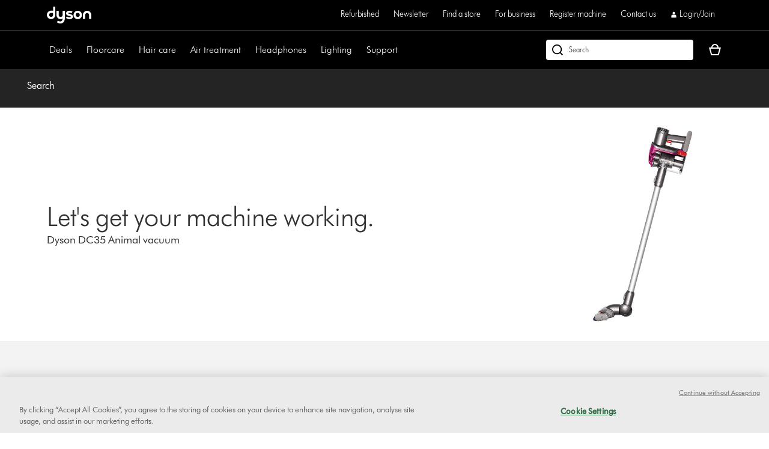

--- FILE ---
content_type: text/plain
request_url: https://gtm.dyson.co.uk/g/collect?v=2&tid=G-LJBGZYJC61&gtm=45je61e1v882387384za200zd882387384&_p=1768579436454&gcs=G111&gcd=13r3v3r3r5l1&npa=0&dma=0&cid=301934990.1768579445&ecid=587484504&ul=en-us%40posix&sr=1280x720&_fplc=0&ir=1&ur=US-OH&frm=0&pscdl=noapi&ec_mode=c&_eu=EAAAAGQ&sst.rnd=515297565.1768579445&sst.adr=1&sst.tft=1768579436454&sst.lpc=11749537&sst.navt=n&sst.ude=1&sst.sw_exp=1&_s=2&tag_exp=103116026~103200004~104527906~104528500~104684208~104684211~105391253~115616986~115938465~115938469~117041588&uid=&dr=&dl=https%3A%2F%2Fwww.dyson.co.uk%2Fsupport%2Fjourney%2Ftroubleshooting%2F24278-01%2Fissue-not-resolved-speak-to-our-customer-support-team-357170&sid=1768579445&sct=1&seg=0&dt=Search&_tu=jA&en=targeting_granted&_ee=1&ep.page_level_one=support&ep.site=GB&ep.site_language=en&ep.platform=OXP&ep.log_in_status=false&ep.consent_categories=strictly%20necessary%2C%20performance%2C%20functional%2C%20targeting&epn.custom_timestamp=1768579446140&ep.user_data.external_id=301934990.1768579445&up.client_id=301934990.1768579445&tfd=16403&richsstsse
body_size: 895
content:
event: message
data: {"fetch":["https://www.googleadservices.com/pagead/conversion/10854090766/?random=634039983&fst=1768579446713&cv=10&fmt=7&bg=ffffff&guid=ON&u_w=1280&u_h=720&gtm=45j91e61e1v882387384z9833267797za200zd882387384&auid=1112990912.1768579447&dma=0&npa=0&gcs=G111&gcd=13r3v3r3r5l1&pscdl=noapi&url=https%3A%2F%2Fwww.dyson.co.uk%2Fsupport%2Fjourney%2Ftroubleshooting%2F24278-01%2Fissue-not-resolved-speak-to-our-customer-support-team-357170&tiba=Search&data=event%3Dtargeting_granted%3Bpage_level_one%3Dsupport%3Bsite%3DGB%3Bsite_language%3Den%3Bplatform%3DOXP%3Blog_in_status%3Dfalse%3Bconsent_categories%3Dstrictly%20necessary%2C%20performance%2C%20functional%2C%20targeting%3Bcustom_timestamp%3D1768579446140&bttype=purchase&value=0&uip=3.145.212.0&tag_exp=103116026~103200004~104527906~104528500~104684208~104684211~105391253~115616986~115938465~115938469~117041588&_tu=jA&s3p=1&_is_sw=0"],"options":{"fallback_url":"https://www.google.com/pagead/1p-conversion/10854090766/?random=634039983&fst=1768579446713&cv=10&fmt=8&bg=ffffff&guid=ON&u_w=1280&u_h=720&gtm=45j91e61e1v882387384z9833267797za200zd882387384&auid=1112990912.1768579447&dma=0&npa=0&gcs=G111&gcd=13r3v3r3r5l1&pscdl=noapi&url=https%3A%2F%2Fwww.dyson.co.uk%2Fsupport%2Fjourney%2Ftroubleshooting%2F24278-01%2Fissue-not-resolved-speak-to-our-customer-support-team-357170&tiba=Search&data=event%3Dtargeting_granted%3Bpage_level_one%3Dsupport%3Bsite%3DGB%3Bsite_language%3Den%3Bplatform%3DOXP%3Blog_in_status%3Dfalse%3Bconsent_categories%3Dstrictly%20necessary%2C%20performance%2C%20functional%2C%20targeting%3Bcustom_timestamp%3D1768579446140&bttype=purchase&value=0&uip=3.145.212.0&tag_exp=103116026~103200004~104527906~104528500~104684208~104684211~105391253~115616986~115938465~115938469~117041588&_tu=jA&s3p=1&_is_sw=0&gcp=1&sscte=1&ct_cookie_present=1","fallback_url_method":"fetch","attribution_reporting":true,"process_response":true}}

event: message
data: {"response":{"status_code":200,"body":""}}



--- FILE ---
content_type: text/plain
request_url: https://gtm.dyson.co.uk/g/collect?v=2&tid=G-LJBGZYJC61&gtm=45je61e1v882387384za200zd882387384&_p=1768579436454&gcs=G111&gcd=13r3v3r3r5l1&npa=0&dma=0&cid=301934990.1768579445&ecid=587484504&ul=en-us%40posix&sr=1280x720&_fplc=0&ir=1&ur=US-OH&frm=0&pscdl=noapi&ec_mode=c&_eu=EAAAAGA&sst.rnd=515297565.1768579445&sst.adr=1&sst.tft=1768579436454&sst.lpc=11749537&sst.navt=n&sst.ude=1&sst.sw_exp=1&_s=1&tag_exp=103116026~103200004~104527906~104528500~104684208~104684211~105391253~115616986~115938465~115938469~117041588&uid=&dr=&dl=https%3A%2F%2Fwww.dyson.co.uk%2Fsupport%2Fjourney%2Ftroubleshooting%2F24278-01%2Fissue-not-resolved-speak-to-our-customer-support-team-357170&cu=GBP&sid=1768579445&sct=1&seg=0&dt=Search&_tu=jA&en=page_view&_fv=1&_nsi=1&_ss=1&_ee=1&ep.page_level_one=support&ep.site=GB&ep.site_language=en&ep.platform=OXP&ep.log_in_status=false&ep.consent_categories=strictly%20necessary%2C%20performance%2C%20functional%2C%20targeting&epn.custom_timestamp=1768579445159&ep.event_id=64b4fbd516663fd38f82bdd5b0dd7310&ep.awin_channel=aw&tfd=15744&richsstsse
body_size: 1102
content:
event: message
data: {"send_pixel":["https://analytics.google.com/g/s/collect?dma=0&npa=0&gcs=G111&gcd=13r3v3r3r5l1&gtm=45j91e61e1v882387384z9833267797za200zd882387384&tag_exp=103116026~103200004~104527906~104528500~104684208~104684211~105391253~115616986~115938465~115938469~117041588&_is_sw=0&_tu=jA&_gsid=H32TFZY64HQMVb631rb3KP2gDmS-KOgA"],"options":{}}

event: message
data: {"send_pixel":["https://stats.g.doubleclick.net/g/collect?v=2&dma=0&npa=0&gcs=G111&gcd=13r3v3r3r5l1&tid=G-H32TFZY64H&cid=301934990.1768579445&gtm=45j91e61e1v882387384z9833267797za200zd882387384&tag_exp=103116026~103200004~104527906~104528500~104684208~104684211~105391253~115616986~115938465~115938469~117041588&_is_sw=0&_tu=jA&aip=1"],"options":{}}

event: message
data: {"send_pixel":["https://ad.doubleclick.net/activity;src=11607960;type=dyson0;cat=dyson005;ord=1;num=1132383290;gtm=45j91e61e1v882387384z9833267797za200zd882387384;dc_pre=1;u12=GB;u2=;u3=;u4=;u7=;u10=%2Fsupport%2Fjourney%2Ftroubleshooting%2F24278-01%2Fissue-not-resolved-speak-to-our-customer-support-team-357170;dma=0;npa=0;gcs=G111;gcd=13r3v3r3r5l1;pscdl=noapi;auiddc=1100372698.1768579446;tag_exp=103116026~103200004~104527906~104528500~104684208~104684211~105391253~115616986~115938465~115938469~117041588;_tu=jA;s3p=1;_is_sw=0;~oref=https%3A%2F%2Fwww.dyson.co.uk%2Fsupport%2Fjourney%2Ftroubleshooting%2F24278-01%2Fissue-not-resolved-speak-to-our-customer-support-team-357170?"],"options":{}}

event: message
data: {"response":{"status_code":200,"body":""}}



--- FILE ---
content_type: application/x-javascript;charset=utf-8
request_url: https://saa.dyson.co.uk/id?d_visid_ver=5.4.0&d_fieldgroup=A&mcorgid=2E7EC23B54BE6D810A4C98BC%40AdobeOrg&mid=53173483885848218861185277293523415877&cl=1800&ts=1768579437196
body_size: -41
content:
{"mid":"53173483885848218861185277293523415877"}

--- FILE ---
content_type: application/javascript
request_url: https://www.dyson.co.uk/HaSmYeX3jiKS6CqwrQ/9XzuGctSLbm6ptJE/HFFCUAE/VkkfBQ/shIGwB
body_size: 174391
content:
(function(){if(typeof Array.prototype.entries!=='function'){Object.defineProperty(Array.prototype,'entries',{value:function(){var index=0;const array=this;return {next:function(){if(index<array.length){return {value:[index,array[index++]],done:false};}else{return {done:true};}},[Symbol.iterator]:function(){return this;}};},writable:true,configurable:true});}}());(function(){ON();Trh();slh();var LI=function(O2){return RQ["unescape"](RQ["encodeURIComponent"](O2));};var OK=function(br,tx){return br&tx;};var xc=function(Nq){var HX=1;var Bj=[];var kf=RQ["Math"]["sqrt"](Nq);while(HX<=kf&&Bj["length"]<6){if(Nq%HX===0){if(Nq/HX===HX){Bj["push"](HX);}else{Bj["push"](HX,Nq/HX);}}HX=HX+1;}return Bj;};var pJ=function(){return Zq.apply(this,[jN,arguments]);};var df=function(){return ["_\'GOVW","PQP","kC[GM","\x3f3REOl\'P|EV+K","\"QPD_]\\EE0V\x3f","^+MRH!T(\n1[","v\t1G","IVC!a","V!H80V~KW#eVTO","YW","P+j9\f*LN","i","M\"-7P\x40D[H^","","T)ZMYE)\\","3Q$+","CZ]","wN\np","AXP","S","Rp","$PHDH#M","j_O2FTrV6V\x3f\x3f%VLXz3GZCM+W/N","\x3f0RFDO#","W0K$$","L>1LHGY",">\"PLN}4[XNf1_+1","E I","C!M1CDOH#[","X\x40Z","X#E\\PE0\\&NM","[O[/ZMRVK\"\n,AFFt\'G][A6"," YM","uR\f","$Q^Yo/NWVH\\.*TLN","\n&N","_Gr%U/A\\F]2L]","$G]yH)[XPAI)7GZ","CH#[XCK6\x3f0WE^/ZYK0,cMK\x40Y%]","M\"\v JDEJ#","\t1CY","\f4X9~\r\nY>YPEA7\v\f*\t\rfo\\Uv\tKc\fv\t\x07tE",")QaO]6zPMA\bP 7","QAO","%QJXY#GzVJ2X>","{BQQ*Z9,L\t^4\x00BEA0L\x3fcV\bZ3GZCM+WoC~VPZY)Od])[\"e\vYE+KV[y9\x073GFLPTUK($\n&PH^S4_BJ\'M$-\n]G4LMBV*9\x073GFL2TQQ*Z9,L^=[\\CQ6Wm\ne\vLI(JM^K*pC7[YOS \tjNI&V!XeV\x07IS(ZMEQ\'M\"\f~yE+KV[bMlC~qPG^)EGV+M\"\n:RL5PTUK(w\n:RLEZf]DPlKd%WGIH/FWVl6\\6QL\nO2[PTPf\x3fC%WGIH/FW\r\x3fK(\n6PG\nY;OVVd\\p>Gs$C\\TPjI\x3f7M]SL#V\nJjQ,\r\fUGzN)Y\\EP=$C\f\x40CO_2\x07]RB-W(.1MYON2PEKB1W.\n*MGHj[R\r\x3fM\fLJ\'ELRYhXp\\%WGIH/FWyM4&MO\no\x3fD[XH{j4!MEG;L\nEjP91C]EN:Uwd-M(\f\"VFXjJV\n%J4 k]ON\']VEX8\r>\"QPD_]\\EE0V\x3f\\oNK2FjCV-W**\"EUViMXw0K$$vHM}OLYG0P\"cD^4\\_6\\9\v1L\te^,LZC\n \\+-GyXS6LKC]lMa\foY_KP3LR\b!W8&PHHP#\x07\b\'V#*E\\X]$E\\\rt:\f*VHHP#\x07Ym9%1T^N\x3fR__9o\\j_JKH%AC\r\x3f_p6LJ^U)GC\b6(W8PL^I4GC6dp>_O_R%]PXJdJe\noPO(\x00BAE6\"C1X6[VCK0\x40=cKGYH\'GZRK\";A1_]{f[]A\'Mc1GH^YnFGV+M\"\n:RL3WRSdSe\x3f^rw}[\\CQ6WmkC\bc/GOXO!a5CE_Y|eC\b!8W>\vKA \\WTP-V#^+\n]NjLLP6\x406\f&V\\XR=]\x40GA~#1OHFjHKP0./NX#\x00DJG%M.kV\x00QN#]LEJ\x3fM4&\v^T4FN\b%K*D7_TWYh^KVTyJv\b\"P\tZ=TQQ*Z9,L\t\\oRDQQ*Z9,L\tSoRDQQ*Z9,L\tNoRDAE6*C8_L!L\f\"L#7KFDoRKRP1K#^7J\x40YAo\x00AE6 C\f\x40CO_2\x07^RPK\"\n,VPZY\tO\x40)kkOdt\rNkX4R`VG%U!V4\\`^\nSm;1KXhYKXP+M4&_L4FMXP=I(C\f\x40CO_2\x07ZEA%M(V$\vLI(JM^K*\bV7\vRq(LACh91M^\bd[\\CQ6Wo#mDFXy\'JQ\f\"L#7KFD4\x00BQ\f0\x3fRkD\\D_2\x40VY\f06\f&V\\XRf]Q^Wjf$5MBO4MYm0Wj_O_R%]PXJdAe\foG\x00QZ3GZCM+WmkKK3Z_2X\x3f^/AN\x40dVhXdE*D\bH.[V\x40epmVPZYoROVVd_pmC[M5_R%U8xPL^I4GDb\")GJ^{MWmkmAHFPnZ{X:*V\v#\x07KRW+U;kQ\x07uc\'^X^Pm9&LZ3GZCM+We\njYG(LAChMa\voA\x00Wj_BJ\'M$-\n]G(CL6V:\\oV_%\x00D\r~\\c\f&QFFJ#J\n0Q(k\nO_R%]PXJlMd%\f_KP3LC\b1+W>\vZ3GZCM+We\njY[OH3[WJl91M^\b2LGmDdW>AF\'[^Y2X\x3f^\"\x40H.\x40JP#\b,IL\b=_X[Q!+\v-A]CS(MVmB+\v-A]CS(\tV\r\x3fK(\n6PG\nR#^R\fl_8 V\x40ERnLX\r\x3fWe\noPO)\x00D\r9K(\n6PG\n]{HV\n0Q(kME|FY906LJ^U)G{\f0\x3fR&\vR\\]4\tW\n7L>&LMOX]XEPf\x3f7W[D \\WTP-V#V,\x40G/OA<\\.\v7KGM{Y\r0Q\x3f4GOKflKEK6o9&LLX]2FKM7,1GHNEf[LYJ-W*\\j\x40LdJVZT(\\9\'\x00(\x00B^Bl91M^\b{VP,K\"\tcKXY2\\KY_2X!\v&_EU\"\t\t\x40+W(DbTWZ)[R\n)\\9,FE#\x07XECyPvEjY_KNfHR\n \\!$C]O\x07/OV\r\x3fO,\fcWu\'\\-_e\vjY\x40L3\nTmZ\"7KG_Y}[\\CQ6Wm\v>_\x40LdG\\OPfpC&\fDOH.F]AjJ(7Lc5LWC!,\f$LFO#\tPQ\ffM%\f,U\v{LZA0Q\"jY\x40LdZLDT!W)\'q]KN2\v\n*91M^\nR{\vZXI4U(\n&F\vYhHKP!)0RH^_.lATA4M$-\nL]4NJA(J(\\1G]_N(\v\n! 7JFN`LVF6L=\nk\x00[OH3[W\b!,\f$\vDdLARG1M$$\x00\\]4\tZ\nLlMa\foG\x00U YK6T,a_h]\x40GAmB$kLO\"FWRfZ\"3NL^Y\"\vW1J=-FLNe/LUShZc1E6\x00ZXJ0P#\v&[OH3[WLR%U8yA\x07KN!]XJ!(P\'MGOA;\vM_V+NoC~JH\x3fY\\lWp\\ MDZP#]\\Sh\\c&VAEX{\vM_V+NoR&\fHX[{JVV#0>D\\D_2\x40VY9R1\vR\\]4\t\\\nVjT(\n+MMR{]^P!K,\n,PrOa}\x40_R+P)^sRo[\\CQ6Wm\fmFLFY!HMR*L!o\x00]BN)^\ny\\kX7\f\x40^Y4HMXVjK(\n6PG\fn[ZA0Q\"~\x00[OH3[W\b6,\f$_EU\"\t\t{lMa\fj\v^T4FNy\x3fP.G]BS\"\x00EK6\\9\v1L\v\v{L\f6 7JFNd]QEK3a\fmC[M(LNp=I(;1PFXd}QR-M(\f\"VFX\"F\\D*V9^3PF\\U\"LVcfh\x00\nQ#]QX\x40fdR3_KNfF_\f*9P*VLX]2FKVjX\x3fj\x40Ld]QEK3pC~M\x07^E6LEA0L\x3fcP\x07GY2AVSfM%\f,U\vNhHKP+,\f$[X#E\\PE0\\p6NEL}_XE-\"P\"PNN#]LEJdPrmFFDYyKlPjK(\r6N]d]+Ld\nMjO,6GX(LAC0#;VeE_j\vKRP1K#\\bX+LM_K kV1\fDOH.F]\n*\\5\na[]4NAK-]mNj[X#E\\PE0\\p6NELoP\r\f6 7JFNd]QEK3a\fmC[M(LNp=I(;1PFXd\x40MRV%M\"\fcPLYI*]^WdW\"\ncCG\nS$C\\TPfa\fmFLFY!HMR*L!oR\x00WZ3GZCM+Wm1kV\x00QJ\'[E\x3fM\x3f\x07MJHdJu$cV\f4\x07ZVP\'Q ]q\r\x00-Wm\neX \x40WVH(\x40 ]qKE\"M(\fMJHd\b0Q$\rmV[Sy(]K^A7=\v0JX;OLYG0P\"cq^=_XE69P MDZP#]PXJ8E6xP\x07^E6LJ+K /\x00NY*LMR6,\f$]_)DI[A0P\"~PTLI(JM^K*\'V7\vR^T/ZCV=|#\n1KLYRME]\bV.DaPFEHdTdPj_\"\fCJB\tM_M7a\n+KZN#Z\\C\fe\td%WGIH/FWjlMd*D^=_XE69%6CZn[EA0L\x3fcP\x07I]*EC\rP+VaD\\D_2\x40VYy9\x073GFL2\x07WR\\0\x3f7W[D2PQ\feP>0\"l^*LWPP,d5C[\nY{\bJy_8 V\x40ERf[_\"V\x3fVx\tO\x002\x07URJ#M%EjKOShJX[HlMaj\v[OH3[WVjO,6G^g#tE\n V#~N}[\\CQ6Wm\fmTHFI#OXM }R1\fMER#\x07\b6Dv\f&V\\XRfGYA<Mp>_[OH3[WLJ!A9D_TLI(JM^K*\fVjY[OH3[WLR%U8yTFCXfSK*\\w_s_TXY2\\KY==\f,VF^E6LS\b-/RaAFDO2[LTP+KoR8THFI#]G+W+$W[K^*L9akF\b_)GJCV1Z91\x00QJ\'ELR=.-D\x40MI4H[[A~}jPX/ZI[E=w,&OXjEc!W(\f\"VFXz3GZCM+WoWoG\x07COLWRV%M\"\fWGIH/FW\nB1W.\n*MGHoROVVdKp\\%WGIH/FWyM4&MO\nH`MG+W>\n1WJ^S4KRP1K#_bP\f4\n]8Eo9&LLX]2FKqQ*Z9,L\v{K\x40-J=\"[gKQ#UEE\n*X j\vTYhDXEOy_8 V\x40ERn]LV!M8\f-fHV#JMW!M\f,VF^E6LvQ\v[\' V\x07YY2yKXP+M4&mOHjM\r\f0!3PF^SvS\b\"9R/\vmY(LKVP+K\v\v-A]CS(\v\b0=\f,VF^E6LxF.\\.\nmA[O]2LU\rhM0R&\fH]N\'YQQ*Z9,L^=[\\CQ6W6!C^KU2MJYh|emR[EH)]\x40GAm+V;\fYXS2FMNT!.RkD\\D_2\x40VY\fmB\x3f7W[D2APDYmamcZSR%`MRV%M\"\f~ZO\'Z\x40YGy_8 V\x40ERn]E\b*\"R*\vR\\S/M\x07y$Xe\n\x40l4FT^W!v\b\"P\tK(LN\\lJe\noPD)\x00^\rK(\n6PG\nYh\x40JpA*\\\x3f7M[lI(JM^K*\x3fW|CK(LAC\fm9&LZ3GZCM+We\njY[OH3[WPj]\"&]J\'ELR%#;VAo\x00Dal[dR%\nKPj\v~RJ!K,\n,P\v [Qh+\v-A]CS(LV!M8\f-]BU5T\b\"/RaVFyH4\x40WPh+\v-A]CS(LV!M8\f-\x00rE^,LZC\\#1C]EN\vD\rh\\c&[ZZ3GZCM+We\njY_KNf[xF.\\.\nkV\x00Y{rd\fB+Ke\b\"P\tD/GE\r!=\v0JD}[\\CQ6WmmPL\\Y4Z\\\rh_8 V\x40ERf]_\"V\x3fVxG\x07FY(NM_mB;1GYhYVG\fm$kL\tCRf[EA0L\x3fcV\x07\\]*\\\\\nJhMc,LLwMJV!M8\f-]X)G\\\nt9>LJ\'ELRWywamR[EH)]\x40GAyB.-Q]XI%]VE.\x3f0G]Z3GZCM+We\njY\x40L2APD\n4K(\b~^T/ZYA<MpNoVACOhZ\\YPyM%0\fvYY(]AK-]mNoVACOhMVYAy|R7J\x40Y\"LURC%M(C-WEF2APD\n)\\9,F\bR#QM\b0Q$\rmC[M0FPSt9*Q\x07^N\x3flWCV-\\>P%M[o]%Ad\rh9W%M[J\'[E-Wm\n+KZ2\v\n6.\"Ph^v\x00KjZ,/\n]BU5Kb$\r\rCg4\x07J[M\'\\eOj\v\f2APD6dp\b,KM\n\foTDP+Iw6LJ^U)G_0Q$\rmFFDY{\b\t\fR%Km\n~VACOh]KNa*M\x3f&QrahJVZT(\\9,LCZn\vM_V+NoC~]H\x3fY\\P,K\"\tcV\x07KN!KRP1K#^7J\x40Y4_X[Yh]$\r3C]ITQZRT0P\"yD\\D_2\x40VY\f06%\n]BU5\x07]XJ!91M^\nH}_XE69*QLI(JM^K*(V&GG4LMBV*,P7[YOd]QEK3amC[M2KJ!A9C&G\fn[ZA0Q\"~\x00GOD2\vE\n%K*C5M\x40Nv\x00*D+1\n_KNfGCL-Jc\n1[lDH4\x40\\D\n(\\#7J\x07(\x07i#W8THX/M_M79\f:gG^N/LJlJ,C*\fJEQ6E\\CM+Wv%\n\vXS)]\nyPc\n1[eE_o[\\CQ6Wmk\x00LDXd\x00^BlPc\n1[eE_zM_M7=\f&T\x00QJ\'[B+./NCdJXCG,u\"a\vI)\x07ZVH($RaD\x40D]*E\x40{K\'dE*D_`JLM\"9*Q\x07ZN#_^\n\'X9+nFI4LMBV*(V*\fJKH%AuXGh}WxKOH.\x40JT6\\;B*\fOCR\'EUNh+Zd\f&V\\XRfL^\n\"P#/NPfS%\x00DRH7\\m%\n\\G/OCL-Jc1G_UhJXCG,u\"jPL^I4GR\f-.7AAfS%\x07\r9\\!\r&Y\x40LgJCL6V:^-G^\ny4[VE\ffM\x3f\x07cQ]KH#D\\YPdN$\n+M\\^%HMTLdV\x3f^%KGKP*P-_e\n+KZL4LO\vMj_$\"NESp)JEA0L\x3fcGC \x40WVH(\x40 \vTWA;XUV1I9D%WGIH/FWPhKd%M[J\'[R0Q$\rmV[Sy(]K^A7!-E]Bw\\\tt`S&\vR\\]4\tW\nP,P>P7PPoR2[PRW\\E*DD2[\x40{K\'p\n+KZL4LO+./NDdOPYE(U42,A\v`]Q^WjI\x3f5GZ/GX[H=u\"jY_KNf\x40Y&K((_TC`UV!X&\\~^\x40:\vZXJ0P#\v&\x002\x00MjM\x3f\x07MJ4EyPc*LHFP\x3feVTb$C-WEF}_XE%$A*\fJEQ6E\\CM+Ww>[OH3[WEjM4&]]hHKP6$AkVACOhD\\CL+]p\\-GQ^j]Q^WjW(7\x40Z/GX[H=u\"oR\x00H.\x40JG+T=&VL]oTTK)I!7GLI(JM^K*9R1\vRCZn\vM_V+NoC~]H\x3fY\\P,K\"\tcV\x07KN!KRP1K#\\!PLKWd\nPjM4&^U\b_)GM^J1\\oC~]H\x3fY\\\bP,P>P-GQ^2\x07XEC~\x3f7W[D{C\n0\x40=|\n]BU5\x07KAE(9*Q\x07KN!ME6^a\n+KZQ#]QX\x40y\x3f7W[Dj]Q^WjW(7\vOR\"\v\r*V\x3f\"N\v{]C]4\\kX1H.\x40JJ!A9C1\vZAjOPYM7Qw6LJ^U)GC\r\x3f_\"\fkTHX4M_M79\f:gG^N/LJH!W*\n+Nx\t\f\tiKd5C[\nY{]Q^WjM\x3f\x07L]XU#ZbEyP+V&\fOCR\'EUNh+ZpC~V\x00XY2\\KY0Q$\rmAFGL*LMR\f!..REOH/FWAjX+\n&PeE_ojAm=>JKH%AQQ*Z9,L^=OVE\f2X\x3f^1]BU5\x07ME]W9\f*GZP#G^CLi\bv\f}k[LR%Km~VACOh]KNa*M\x3f&QrXa}\x40_AjM\x3f\x07MJ{]LR%Km~G\x07IS+YURP-V#E*D\bH.[V\x40ypmVPZYoROVVdVpmC[M\x07\\Y6\\9\v1L\tEA;]QEK3#4lXN)[M(U(\"N\tI]2JQE0M(3V\vAjM\\[A#X9KLFX|OLYG0P\"kVX#\x00BEA0L\x3fcVACOhM\\[A#X9~Y\x40^Y4HMXV~we\nj[OO3EMyE)\\w\foLLRH\nFZ\rA9o&Z]\b{M_M7 7JFN`M_M7,\f$_EU\"\t\t\b4D0R&_O_R%]PXJd\\e\noP\x00Q(\\U[yK11]P#G^CLmkV1]P#G^CLm+1\n_KNfL\x07\b*#4hXN\'PE\r\\q\fxG(r\\j0b(#xPL^I4GYY\"L#7KFD(MVh\\aoMC\'\x00BCV=B;1\\H\x40dEm.C6\f_KP3LDTE0Z%V7\vRXY2\\KY2V$cG^;\\SK*\\r\fkA\x00l4FT^W!\x3f0ME\\YnJP,\\#V-FA \\WTP-V#^,\n]G4LMBV*+\v-A]CS(LR%Km\f~VACOjLVV#L -VZN#]LEJdW(\tcr[EQ/Z\\\f\"L#7KFD)P_2X\x3f^\"]]6YUN\f6(WxD\\D_2\x40VY19W8LK)PQhZa\\-GQ^j]JB1W.\n*MG\n_n]LJlXaoK_%CL6V:\\oV\x00WIn_V^\x40d\tdj\vTWS(JVYJ!Z9C%WGIH/FW\r\x3fO,\fcVE4I%K&VkD\\D_2\x40VY0#W8THX/KRP1K#^1\n\x00K4HI\f\"L#7KFD2\x00BQK6vEjQ^CH%AC\n4K(\b~V\x07DY>]LG%J(^s[OH3[WMyWc,P]YgvtC\n0\tpoV\x07DY>]\b\"L#7KFDoROVVdMpkP+HK\\\fl_8 V\x40ERf]_2X\x3f^-\x40]j\\T\b(+R0ALj_N\b *R.^^jlO\b\b\x3f7W[D4S6X=VkD\\D_2\x40VY\f06,P\x07oZN^P\'Qe\nmR[OJ{]YA<Md CZOvKRP1K#^6O_R%]PXJl6%\n\b%FWYA\'M$-\x00\x40D(HO^C%M\"\fj\v[OH3[WJ1U!E5C[\nH{GXAM#X91\fJER(LZCM+Wa\f~V\x07OZ LZCM2\\\x073GO2\x07KCPK(\n6PGqNj\n!}D&w\b09\x073GUV(\\U[Da~D\\D_2\x40VY\fmB\x3f7W[D\'VVlc\"PB \\WTP-V#^7\n\x00QN#]LEJdKeWmU[KLn_BJ\'M$-\n]G FK>\t*VJB2\x07IEA29P-GQ^=JXDAd\tw%\n\v_O#[xPA*M\t7C\vCRfGXAM#X91\vR^(LACv/\f&CBWN#]LEJdMc!P\\ZHn\vKRP1K#\\oL\\FPoZVW!D1G]_N(\tME&K87\n\vXY2\\KYhW,\b*EH^S4\x07LDA6x*-VmKH\'\x07^RP\fP*L]XS6PoVH1\\>V\x00KX](MJ\bfT\"*NL\bdHKTL-M(7W[Oj\v[^P*\\>\ra\vGS\"LU\bfI!7DFXQdGH%M+1OON5\x40VYh8WEFj#[J^K*a\\4M^\bdQQ(U1Q\x40ER\n\x40JCdE CZOuZVW!(\'\x00XY2\\KY0>\n,RA;\x00C\r9dWj\fHZL*PCL-Ja1E\\GY(]JYhPp6LJ^U)G_6\\9\v1L\tK\'YI[]lM%0HX[3D\\YP70R-O_R%]PXJl6\b\"P\t^=TE\x3fDv\n1[R\\]4\t\\\nJ!Nm1%DZIN#LWtE*O,\rkhN\\Cg+W9;V\bK#K^[m#C&\fNOHQMRJ7P\"k\x00~o~efSA&L*!1GGNY4LKhM*_\"\\j]G0LWSK6(P$G]z]4HTRP!Kemwgg}b|s{|:\fpv}ynu\b6\\#&PLX#\x07^RPX\x3f.G]ONnGbj\tx5fvxy\bm|eaf;eeA}_XE+#4fLZ5JKRA*z,5CZ\fjC!M-VLRHn\vNRF#U\\j\x40ShN\\Ca<M(0KFDd~|uc\bf)!WNuN#G]RV!K-DF\b}[LR!W)1E!LMgE6X 7G[Uh|wzer\b:tldx\t{f`a~WoPLDX#[\\E~Vc&VyKN\'D\\CA6$Pldko\rl}hvw\t;g{ukk~{\r9D+-CEFE=[\\CQ6W63WOR\"FK\rPjO(\'M[V\x40(\\U[\b#I8,&LMON#[C\n6\\#&PLX\x40:GL[Hh^=\vqtLDX)[E\n2\\#,PV\x40(\\U[\b#I8LGGNY4LK\rVjK(\'G[ONtUEYQ(U0>]R#QM\nhi\x3f.KZO\'EU-dR-\n\x00whJXCG,e6LJ^U)G_6\\9\v1LrwAo\x00TE7\\mHyPL^I4GT0>-VetU\nB1W.\n*MGHoRPQ\fK\x3f:\f\x40Y}4[XN\f0d\f&V\\XRf]D{yZd\x3fD\\D_2\x40VY\f0\x3fW8THX#WBH(p\n|L\\FP|\vLY\x40!_$&F\v\v2PIRK\"\x07.\x40FF`]bd])[\"mK]ON\']VEy8E9%abiCH#[XCK6E*DDI*E\nAmB;1GSj\x40V\b1#oA\v\fjEM\x3f\x078KOU{\\\nAjZ,/\n]hG\\OPh\tpC~P\x00QU vUN!Z9V&\v\b#\x00KRP1K#E \bA#EJR\"V\x3fVxInG^\n\'X!kG\x00\"FWR\rbe\vmR\\YTnGAE(L(WoW\x07FY(NM_y\x3fWxA\v\foDTE0Z%V7\vRFgX0D+-CEFE=]KN_-_e_ DI*E\nAjK(\n6PG\fnHR\n6\\9\v1L\tKSRG0,WbKo[\\CQ6W0*LHFP\x3fRPQ\f(91M^\nS;TKRP1K#^6_TcjfKX\"L#7KFD2K_-_e\njY\x40LdZMEM*^oC~VPZY)OC\r6\\9\v1L\tO2K2X\x3f^-fHV#JMT6V97[YO2FjCV-W*P CEF2\x00DH-Z(V{}[\\CQ6Wo1!HLIHd\nJb9P MGYH4\\ZCK6kV-]_)GJCV1Z91\fGKQ#\x00i%IoC~GV\x40dz\\Cyp|c[X]\x3f\x07_EK)9Wy\x00hX[3D\\YP7pC~LUV\rq-EW-V~U\bXw\vdV|jF]+Y\\S\r{x\x3f\f\"[\r2LJC\f*rkVX|_V^\x40d\t0k}e:U_BJ\'M$-\n\x00QH.[V\x40*\\:^[YOy4[VE\ffp#\b\"N\x40N\']MRI4Mm\n,MOO2[LTP1K(^-MG\x07U2LKVF(\\m-Q]KR%LkJ\rWm1FLX2FUAdP91CKFYj\tWXJiX\x3f\f\"[\tE^,LZCWdT8\r7AKJ#\tX\x40 ,N\x07CH#[XCK6deWcOL^T)M\r9dR%Eq\fJ\nH\bR+\\jY~J0Uc:\"VL~U+LXV)X9Vj\f[OO)EOR\x40\vI9,LZh]PZAV#oTR#^sE0\\dP7Mz^N/G^\rh\x40p\"T\x40M]2FK\x40y\x40c0AY_!\x40\x40!O$&oLGS4PZ=%1F^KN#jVYG1K\x3f-APK{P[E*^8$GH\x3f\x07UVJ#L,&Qo\x3f\x07I[E0_\"\f.QEh\\JRV^(7eEhHIGr!K>,L^\'KKBT0o\f&V\\XRdBCW~Oa0AY_\"UEYQ(Ua\n9YP\'NH%JwoFD[:UWBH(%yODY2QQ%5R\"Tf6Er\b1X)D%NZI|ZD\'X>c_\'Z\\A*]oD1G]_N(\tMW0V=Vj__KNfvxYm9W>\v\x00\x074LMBV*+\v-A]CS(LV!M8\f-]]6YUN\f0Q$\roC[MI+LWCWmD0Vj\n\x00_\'Z\\~Mc\nr]O#GMPjM}P3MZ^q#ZJVC!./N^2C\n0\bdR0GEL%EVDAlv\"QL\n\v|JXDAf\\#a[OH3[WPjJ93\n\x00WAoMYmdE1G]_N(\t_BJ\'M$-\n[G4LMBV*9P\"RYFEn]Q^WhX\x3f6OLDH5\x00DJ\fmDdVj","1G_","V!X)\x07VH^Y","Q,","6VFLU*E","1MDOLTXP!\t0I]ELfPRS!K","\x40WDA6M3NHIY+LWCp!A9","amzhU(&L]","VG\'\\!1MDOH#[","\"H}SL#kPCI%J&","MhA*","J4!ME",",&CEzP\'P\\E\f0Td^\tfU0LzXJ*\\.\nngGK^*L]t(L*S\nL\tt[^Pm","GOVH-]m7VLGL2\tMX \\>\n1WJ^I4LYK*$\n&PHHP#\tPYW0X#&\f#cRfFKSA69c\x40L\nU2LKVF(\\a^-MG\x07]4[XN+[\' VZ\nQ3ZML%O(^\"ryE+KV[\n-M(\f\"VFXan\x00ZA0Q\"m","R-J$*N\x40^E]XCA","1L[\\M0m(3M[KN\x3fzMXV%^(","K","bJQEK)\\0[GIo%[PGP\rW+","AM&K,\n&","Bzon\b^{Hu","[\\DT+W>GQ^","T%K>NFKH","6LBDS1G","JCE6M.GZ^]+Y","HZ\\","1MJOO5hLCK4V>\nGZ","2X!\v&mO","J91G~O^\x40]Rp6X.*LNoD%LICM+W","-!jDsa8L\x3foJIlg8Sj=uLV^]K6","TK*_$\f.","O_P*`]~J4L9*:RL","_EK)z%1aFNY","TV!X9\f\x40CO_2|k{","0lHd","1[Y^S","F","\'Q\x3f.G","V+","V#\f&CMSO2HMRG,X#&","GKP","~XK#U(^C[^TfyUBCiP#","J>\n0","^\\Uc\bo(\'M[","UV%W)\r","S!","JBY%BjCK6X*WF^]\x40^YE(","KZhN\'_\\","-R>","eo\vcpq","R}u\x00*","\\fjtr\teS\t\r\"","oQ","_8 V\x40ER","L","\r7CJA","`dl}","O+","O#[O^G!n\"\f(G[","6AVYA","3,X\x40FP\'\t}RB%L!\ncrE_[k\x40W","+\v/NON5\x40VYh-J9","7M,\n6Q","\fm\x002\nd[KQ#lURI!W9","7M4&","rvDvjd","S-W)4",",KG^Y4}\x40GA","R ULD","[\x3f[VDG+I(",",AB]]0LQK6\t1GJ^S4","|\x3f\f,P","JER(LZCM+W","EF","j^KT","\v Q"," \x40URt%M%","O!\x40\'G","hP|D","4W","^DS7"," 7CbOE","n(\bK]\x07U(]\\PV-\\\x3f\n&ynz","B*L\x40^x","TT!Ww","kXeH","6\\;1QL","GL+W(06OKON","PA0,*F","A","\'M]","W4X#","J|Ks","XD]*Z","6LKQe0M\x3f","6Q","\'O","/N","mz~","VGA6X","B\"J","w","M^I!c\"&","TRW7X*","RR!W92*O\x40^~/FTRP6P.\x3f6VFZS5]","}RB%L!\nc`[EK5LKl!U=1","7VY`iu","G%U!.+CG^S+","DVSA(","[#]xCP6P/\v7G","LLRH","TK)I!7GM","+ZtV\\V8+rFCR2Z","ML3","Jw","\'_X^HP)\n+","X]p=I(","t6V 0G","\x40cCa","YV^J0\\\x3f,UG","9&LLX]2FKM7,1GHNEf[LYJ-W*","2[\x40W0X9.GG^1\x40M_K1Mm\"VJB)[QM*X!:","DA0i\x3f7M]SL#f_","w","U,\r7kGNY>f_","tK*J9\f6A]EN","J\x40V0","^RPX9\n&PP","\x40)f)0","77","\r6QYOR\"L]dP%K9","aAXS+Lg`&ULX","=\v0J","M\x40DH#[|AA*M","I:","}(\b*ALgS2\x40VYa2\\#\n","$GK","0LK","\f&S\\CN#M","^$\b&L","JER \x40KZa)X$FMXY5Z","","\r+KO^"," J$","ZW\tX#3WEKH/FWaM!N>;-CKFY\"",")V7\b*Q\x40HU*\x40MNG,X#&","C","GS(]QxBP\x3f\n+","MGGS3Z\\SK3W","\"HMV","ULH{\n`WQK","J9\"N]Bl*\\^^J\tX#3WEKH/FW","o","MGAY\x3fYKRW7","UVW0w,&",")T(=-V","GO2","J\'\rP","`!O$&m[CY(]XCM+W\b\b&L]","\',W}_^#\ti[Q#$","_\"\fCJB","_)G_^V)i,\r0UFXX",".}LD",".7[","MXCA","ivcf\v1\x00wz","/ZzVT0L\x3fWYZS4]\\Sw-^#/","+[\' V","M\\IT_\\YP","EXYC","UH1K","*7}]OP#D\\CV=","w\bP17jL]|E8\nWkiP\'DIR\x40m\f\f1CP","N#G]RV!K","\"PLNk)[RRV","jLDP+T\b\b&L]","DEI5LTXR!","PA0q(\'NLYO[V\x40W!K\t7C","96AAI](J\\[","MY2fNYt6V=1VPnY5JK^T0V\x3f\r","+HAcK1Z%.,KG^O","/]\\EE0V\x3f","OCX","AECL$FXE\x40","Z6J_","B\\NT6\\>\r","^WK\x3f:","lI(JM^K*","OL\\P","&K((","HSC","X#KLP"," MG^U(\\\\","\b\"N\\O","MXh+N(\f\x00CZO","VYh-W(","AMCT7","lurg","","W3N","5LWDK6},\n\"","S+N{J","zE<P \v.JKP*\tJCE\'Rm\r*XL\nY>J\\R\x40!]","PQ"];};var Qr=function(){return (hh.sjs_se_global_subkey?hh.sjs_se_global_subkey.push(Ec):hh.sjs_se_global_subkey=[Ec])&&hh.sjs_se_global_subkey;};var xx=function(Lc,Hk){return Lc<=Hk;};var lm=function(YJ){return void YJ;};var p2=function(lJ){return +lJ;};var Cv=function Om(gv,Ol){'use strict';var cK=Om;switch(gv){case MO:{zk.push(hX);this[Gk()[Iv(vX)].call(null,FX,Fj,lP,zv)]=JJ(bm);var IW=this[Rj()[nX(nF)].call(null,Jr,Lk,Yq,Rl)][bm][JW()[UP(PW)](TJ,Px)];if(Kq(Gk()[Iv(Vj)](nk,JJ({}),cj,hr),IW[K2()[tf(cI)](FF,hm,IF,Lk)]))throw IW[Cf(typeof MF()[CI(pv)],sm(Kq(typeof TF()[KF(cI)],'undefined')?TF()[KF(YK)].call(null,dK,sr,jI,Kx):TF()[KF(Yq)](OX,YF,Dq,JJ(JJ([]))),[][[]]))?MF()[CI(LK)](Qk,Mv,Wf,Nm,sK):MF()[CI(Ik)](Mm,Wf,Ev,Aq,sJ)];var jK;return jK=this[Cf(typeof TF()[KF(Lr)],'undefined')?TF()[KF(MJ)](zv,wc,Ik,bf):TF()[KF(YK)].call(null,Yk,hm,vr,JJ({}))],zk.pop(),jK;}break;case U1:{var vF=Ol[S7];zk.push(dr);if(Cf(typeof vF,EJ()[kP(nj)].call(null,f2,JJ(Mm),pv,Rk))){var wj;return wj=TF()[KF(Yq)].call(null,OX,XX,jI,JJ(JJ({}))),zk.pop(),wj;}var bq;return bq=vF[Kq(typeof K2()[tf(nj)],'undefined')?K2()[tf(sK)].apply(null,[Dq,bf,DJ,Zk]):K2()[tf(vm)].call(null,Bv,vW,lP,Kf)](new (RQ[Cf(typeof Gk()[Iv(qc)],sm([],[][[]]))?Gk()[Iv(MJ)](RK,Or,Bk,Yl):Gk()[Iv(Mm)](Kj,AX,Cr,Jr)])(JW()[UP(Vj)](fv,Dx),TF()[KF(qc)].apply(null,[Mm,DK,JJ(bm),OX])),Cf(typeof JW()[UP(FF)],'undefined')?JW()[UP(AX)](Ll,nj):JW()[UP(N2)].apply(null,[sW,Nl]))[K2()[tf(vm)](Bv,Mv,lP,Kf)](new (RQ[Gk()[Iv(MJ)].apply(null,[RK,Lq,Bk,mm])])(Rj()[nX(N2)](jv,II,IF,Px),Kq(typeof TF()[KF(bI)],'undefined')?TF()[KF(YK)](Gf,Qf,jI,vW):TF()[KF(qc)](Mm,DK,Hr,zr)),TF()[KF(cj)](nj,sj,bm,AX))[K2()[tf(vm)](Bv,Kj,lP,Kf)](new (RQ[Gk()[Iv(MJ)].apply(null,[RK,Wf,Bk,MW])])(JW()[UP(vX)](cX,wv),TF()[KF(qc)](Mm,DK,Z2,jX)),TF()[KF(Gq)](N2,mF,GF,hr))[K2()[tf(vm)].call(null,Bv,AX,lP,Kf)](new (RQ[Gk()[Iv(MJ)](RK,cI,Bk,GF)])(JW()[UP(mx)](pf,Kx),TF()[KF(qc)].call(null,Mm,DK,JJ(Mm),nF)),Gk()[Iv(qc)](TC,Or,KW,sK))[Cf(typeof K2()[tf(zf)],sm([],[][[]]))?K2()[tf(vm)].call(null,Bv,YK,lP,Kf):K2()[tf(sK)].apply(null,[FW,jm,gk,sq])](new (RQ[Cf(typeof Gk()[Iv(hm)],sm([],[][[]]))?Gk()[Iv(MJ)].call(null,RK,Yq,Bk,zf):Gk()[Iv(Mm)].apply(null,[LX,rl,BP,nj])])(JW()[UP(Lq)](RJ,Lr),Kq(typeof TF()[KF(Kj)],sm([],[][[]]))?TF()[KF(YK)](fx,UF,Fq,Vm):TF()[KF(qc)].call(null,Mm,DK,cI,Dr)),Gk()[Iv(cj)].apply(null,[X2,IF,tv,RI]))[K2()[tf(vm)].apply(null,[Bv,vx,lP,Kf])](new (RQ[Cf(typeof Gk()[Iv(AX)],sm([],[][[]]))?Gk()[Iv(MJ)](RK,JJ(JJ([])),Bk,Jr):Gk()[Iv(Mm)].call(null,DF,YK,vq,hm)])(Cf(typeof Rj()[nX(xr)],'undefined')?Rj()[nX(rl)](bf,II,IF,Qq):Rj()[nX(Mm)](nF,tq,Vr,Uj),Cf(typeof TF()[KF(Mk)],sm([],[][[]]))?TF()[KF(qc)](Mm,DK,JJ(JJ({})),JJ([])):TF()[KF(YK)](pj,nr,JJ(bm),vm)),K2()[tf(Rk)](Xv,cj,xr,PJ))[K2()[tf(vm)](Bv,F2,lP,Kf)](new (RQ[Gk()[Iv(MJ)].apply(null,[RK,MZ,Bk,xW])])(TF()[KF(Qk)].call(null,Dq,RP,XW,JJ([])),TF()[KF(qc)].call(null,Mm,DK,Yl,sK)),EJ()[kP(Fq)].apply(null,[bF,cj,Mk,Dr]))[Cf(typeof K2()[tf(Mm)],'undefined')?K2()[tf(vm)].call(null,Bv,XW,lP,Kf):K2()[tf(sK)](Vm,XW,BP,QW)](new (RQ[Gk()[Iv(MJ)](RK,rl,Bk,jv)])(EJ()[kP(Rl)](wI,zf,AJ,Sl),TF()[KF(qc)](Mm,DK,MW,hr)),Kq(typeof TF()[KF(MJ)],'undefined')?TF()[KF(YK)](rP,gk,Dq,pm):TF()[KF(vx)](Ex,hx,JJ(JJ(bm)),PW))[JW()[UP(Ux)](hx,HK)](Rv[Rk],Em),zk.pop(),bq;}break;case lh:{zk.push(qc);try{var Eq=zk.length;var Av=JJ([]);var tI=sm(RQ[Gk()[Iv(wv)].call(null,Ul,JJ(JJ({})),Gq,Z2)](RQ[EJ()[kP(Yq)](VI,JJ({}),nq,Yq)][TF()[KF(jX)](Sl,Px,bm,bI)]),QJ(RQ[Gk()[Iv(wv)](Ul,Kj,Gq,vr)](RQ[Kq(typeof EJ()[kP(Vm)],sm([],[][[]]))?EJ()[kP(xj)].apply(null,[wJ,jX,Zl,Mm]):EJ()[kP(Yq)](VI,mm,nq,Mv)][JW()[UP(Lr)].call(null,AJ,gx)]),Mm));tI+=sm(QJ(RQ[Gk()[Iv(wv)](Ul,F2,Gq,Gq)](RQ[Cf(typeof EJ()[kP(Or)],sm('',[][[]]))?EJ()[kP(Yq)].call(null,VI,JJ(Mm),nq,LK):EJ()[kP(xj)](fq,JJ(Mm),Ix,MJ)][TF()[KF(Vm)].call(null,GF,Al,Wf,JJ(JJ(bm)))]),xr),QJ(RQ[Gk()[Iv(wv)].apply(null,[Ul,zv,Gq,JJ(JJ(Mm))])](RQ[EJ()[kP(Yq)].call(null,VI,JJ([]),nq,JJ([]))][Gk()[Iv(jX)](YW,Ux,gx,wv)]),sK));tI+=sm(QJ(RQ[Gk()[Iv(wv)](Ul,Mk,Gq,JJ(Mm))](RQ[EJ()[kP(Yq)].apply(null,[VI,JJ(bm),nq,AX])][Kq(typeof EJ()[kP(Fq)],sm([],[][[]]))?EJ()[kP(xj)](m2,JJ(JJ(Mm)),Wc,Mv):EJ()[kP(Kx)].apply(null,[FI,gP,qW,Kj])]),IF),QJ(RQ[Gk()[Iv(wv)].call(null,Ul,Fq,Gq,gP)](RQ[EJ()[kP(Yq)](VI,mx,nq,AX)][TF()[KF(Tx)](hP,zl,JJ(Mm),wv)]),LK));tI+=sm(QJ(RQ[Gk()[Iv(wv)](Ul,Yl,Gq,JJ(JJ(Mm)))](RQ[EJ()[kP(Yq)](VI,Wf,nq,bI)][cm()[QF(N2)](gP,Ak,Wr,mm,jm,Sm)]),xj),QJ(RQ[Gk()[Iv(wv)].call(null,Ul,lP,Gq,GF)](RQ[EJ()[kP(Yq)].call(null,VI,xj,nq,cq)][JW()[UP(bf)](k2,hn)]),Rv[pv]));tI+=sm(QJ(RQ[Gk()[Iv(wv)](Ul,Sm,Gq,vX)](RQ[EJ()[kP(Yq)](VI,Jt,nq,RI)][Gk()[Iv(Vm)].apply(null,[Xw,rs,mD,xg])]),YK),QJ(RQ[Gk()[Iv(wv)](Ul,nU,Gq,JJ(JJ(bm)))](RQ[EJ()[kP(Yq)](VI,Gq,nq,Sm)][TF()[KF(Bv)](lP,zn,qW,vX)]),cI));tI+=sm(QJ(RQ[Gk()[Iv(wv)](Ul,N2,Gq,bf)](RQ[EJ()[kP(Yq)].call(null,VI,bf,nq,bm)][Gk()[Iv(Tx)](En,St,U5,JJ(JJ({})))]),Yq),QJ(RQ[Gk()[Iv(wv)](Ul,GF,Gq,tD)](RQ[EJ()[kP(Yq)](VI,JJ(Mm),nq,Gq)][JW()[UP(nU)].call(null,Dg,Z2)]),zf));tI+=sm(QJ(RQ[Cf(typeof Gk()[Iv(Mk)],'undefined')?Gk()[Iv(wv)](Ul,jX,Gq,jI):Gk()[Iv(Mm)](ms,Or,N2,jD)](RQ[EJ()[kP(Yq)](VI,jv,nq,At)][JW()[UP(Fj)](V3,vx)]),jD),QJ(RQ[Gk()[Iv(wv)](Ul,jI,Gq,dw)](RQ[EJ()[kP(Yq)](VI,JJ(JJ(Mm)),nq,sK)][TF()[KF(pD)].apply(null,[Sb,l5,sT,Lr])]),Mv));tI+=sm(QJ(RQ[Gk()[Iv(wv)].apply(null,[Ul,JJ(bm),Gq,JJ(bm)])](RQ[EJ()[kP(Yq)](VI,lP,nq,Lq)][TF()[KF(rE)](IF,Xg,OX,Qk)]),nF),QJ(RQ[Gk()[Iv(wv)].apply(null,[Ul,cI,Gq,XW])](RQ[EJ()[kP(Yq)](VI,JJ({}),nq,vx)][Gk()[Iv(Bv)].call(null,cD,Or,jX,JJ(JJ([])))]),Ik));tI+=sm(QJ(RQ[Kq(typeof Gk()[Iv(nU)],sm('',[][[]]))?Gk()[Iv(Mm)].apply(null,[B3,nj,Cn,Qk]):Gk()[Iv(wv)].apply(null,[Ul,MW,Gq,Bv])](RQ[EJ()[kP(Yq)](VI,Jr,nq,OX)][cm()[QF(rl)](OX,Ak,Dx,Bv,pv,Ux)]),jv),QJ(RQ[Gk()[Iv(wv)].call(null,Ul,Sm,Gq,xU)](RQ[EJ()[kP(Yq)].call(null,VI,JJ([]),nq,jm)][JW()[UP(vW)](Gw,Yq)]),Rv[gP]));tI+=sm(QJ(RQ[Gk()[Iv(wv)](Ul,JJ(JJ(Mm)),Gq,lP)](RQ[EJ()[kP(Yq)](VI,gP,nq,MW)][TF()[KF(Hr)].apply(null,[vX,JT,N2,Fq])]),N2),QJ(RQ[Gk()[Iv(wv)].call(null,Ul,vx,Gq,Hr)](RQ[Kq(typeof EJ()[kP(Vj)],'undefined')?EJ()[kP(xj)].apply(null,[VB,Ik,Yb,xU]):EJ()[kP(Yq)].call(null,VI,pv,nq,vm)][JW()[UP(Fq)](Ut,nU)]),rl));tI+=sm(QJ(RQ[Kq(typeof Gk()[Iv(pm)],'undefined')?Gk()[Iv(Mm)](Ow,Dq,AD,Bk):Gk()[Iv(wv)](Ul,FF,Gq,Bv)](RQ[EJ()[kP(Yq)].apply(null,[VI,MW,nq,Jt])][MF()[CI(nF)].call(null,lP,pv,bm,Ak,vm)]),OX),QJ(RQ[Gk()[Iv(wv)](Ul,Dr,Gq,rl)](RQ[EJ()[kP(Yq)].call(null,VI,JJ(bm),nq,Kj)][Gk()[Iv(pD)](Dd,mx,Nb,Wf)]),Rv[MZ]));tI+=sm(QJ(RQ[Gk()[Iv(wv)].apply(null,[Ul,nF,Gq,mx])](RQ[EJ()[kP(Yq)](VI,Or,nq,Mm)][JW()[UP(Rl)].apply(null,[Rb,Mv])]),Rv[Wf]),QJ(RQ[Gk()[Iv(wv)](Ul,hL,Gq,JJ([]))](RQ[EJ()[kP(Yq)](VI,JJ(JJ([])),nq,Wf)][Gk()[Iv(rE)].apply(null,[qt,Hr,zX,hm])]),jm));tI+=sm(QJ(RQ[Gk()[Iv(wv)](Ul,xr,Gq,I0)](RQ[EJ()[kP(Yq)].apply(null,[VI,JJ(JJ([])),nq,Kj])][JW()[UP(XD)](vt,vW)]),Rv[Z2]),QJ(RQ[Kq(typeof Gk()[Iv(Lq)],sm('',[][[]]))?Gk()[Iv(Mm)](RM,Qk,OX,JJ(bm)):Gk()[Iv(wv)](Ul,AX,Gq,cj)](RQ[EJ()[kP(Yq)](VI,JJ(JJ(Mm)),nq,JJ(JJ(Mm)))][MF()[CI(jv)].apply(null,[Wf,Mm,sU,P5,jD])]),gP));tI+=sm(QJ(RQ[Gk()[Iv(wv)].apply(null,[Ul,Wf,Gq,XW])](RQ[EJ()[kP(Yq)](VI,JJ(JJ(Mm)),nq,GF)][Gk()[Iv(Hr)](MT,H0,At,JJ(bm))]),Rv[tD]),QJ(RQ[Kq(typeof Gk()[Iv(Hr)],'undefined')?Gk()[Iv(Mm)].apply(null,[Fq,JJ(Mm),bI,OX]):Gk()[Iv(wv)](Ul,vr,Gq,JJ(bm))](RQ[EJ()[kP(Yq)](VI,JJ(Mm),nq,xj)][Kq(typeof JW()[UP(vm)],'undefined')?JW()[UP(N2)](bB,Kb):JW()[UP(wv)](KD,xW)]),Wf));tI+=sm(QJ(RQ[Kq(typeof Gk()[Iv(nU)],sm('',[][[]]))?Gk()[Iv(Mm)].call(null,ED,JJ(Mm),gU,JJ(JJ(Mm))):Gk()[Iv(wv)].apply(null,[Ul,Yq,Gq,OX])](RQ[EJ()[kP(Yq)].apply(null,[VI,JJ(JJ(bm)),nq,RI])][MF()[CI(nj)].call(null,St,I0,EB,XT,jm)]),Z2),QJ(RQ[Cf(typeof Gk()[Iv(Rk)],sm('',[][[]]))?Gk()[Iv(wv)](Ul,Rl,Gq,hr):Gk()[Iv(Mm)].call(null,wE,JJ({}),EG,Jr)](RQ[Kq(typeof EJ()[kP(pD)],sm([],[][[]]))?EJ()[kP(xj)].call(null,IB,LK,T5,Wf):EJ()[kP(Yq)].apply(null,[VI,XD,nq,Mv])][JW()[UP(jX)].call(null,S5,fb)]),Rv[Dq]));tI+=sm(QJ(RQ[Gk()[Iv(wv)].apply(null,[Ul,JJ(bm),Gq,OX])](RQ[Cf(typeof EJ()[kP(IF)],'undefined')?EJ()[kP(Yq)].apply(null,[VI,Dq,nq,JJ(Mm)]):EJ()[kP(xj)](Dd,lP,XM,pm)][JW()[UP(Vm)](VI,hm)]),Dq),QJ(RQ[Gk()[Iv(wv)].call(null,Ul,Lq,Gq,rs)](RQ[EJ()[kP(Yq)].call(null,VI,jX,nq,PW)][Gk()[Iv(At)].apply(null,[FT,JJ(JJ(Mm)),Sm,JJ(JJ(Mm))])]),dw));tI+=sm(sm(QJ(RQ[Gk()[Iv(wv)](Ul,JJ(bm),Gq,JJ(Mm))](RQ[TF()[KF(jD)].call(null,mD,q5,zr,JJ(bm))][Cf(typeof EJ()[kP(bf)],'undefined')?EJ()[kP(xg)](W2,Fq,Lr,bf):EJ()[kP(xj)](MB,Z2,mT,gP)]),Kj),QJ(RQ[Gk()[Iv(wv)].call(null,Ul,Wf,Gq,Bv)](RQ[EJ()[kP(Yq)].call(null,VI,Dr,nq,mx)][Rj()[nX(Rk)](Dq,tv,Mv,pg)]),Rv[dw])),QJ(RQ[Gk()[Iv(wv)](Ul,Jr,Gq,xW)](RQ[EJ()[kP(Yq)].call(null,VI,AX,nq,JJ(JJ(bm)))][EJ()[kP(MW)](js,xj,R3,Or)]),Bk));var VE;return VE=tI[EJ()[kP(vr)](jI,N2,Yq,JJ(JJ({})))](),zk.pop(),VE;}catch(V0){zk.splice(tg(Eq,Mm),Infinity,qc);var lT;return lT=TF()[KF(xr)](pD,YG,FF,Dq),zk.pop(),lT;}zk.pop();}break;case HQ:{var ZG=Ol[S7];var lM=Ol[E];zk.push(gt);var Ns;return Ns=sm(RQ[JW()[UP(lP)](tl,Or)][Kq(typeof MF()[CI(xj)],sm(TF()[KF(Yq)].apply(null,[OX,Ch,JJ(JJ(bm)),wv]),[][[]]))?MF()[CI(Ik)].apply(null,[JJ(Mm),zv,zb,vB,Wn]):MF()[CI(cI)](sT,Ik,PG,TE,LK)](vn(RQ[JW()[UP(lP)].call(null,tl,Or)][MF()[CI(Yq)](MZ,Sm,Qf,x3,xj)](),sm(tg(lM,ZG),Mm))),ZG),zk.pop(),Ns;}break;case q1:{var TT=Ol[S7];var vD=Ol[E];var Td;zk.push(Ss);var XE;var QE;var mb;var Bn=EJ()[kP(jm)](LJ,JJ(JJ({})),WB,bf);var kD=TT[cm()[QF(IF)](LK,TU,CT,Wf,jm,xr)](Bn);for(mb=bm;GB(mb,kD[Gk()[Iv(bm)](qd,hr,Yq,Wf)]);mb++){Td=kd(OK(f0(vD,YK),hh[K2()[tf(LK)].apply(null,[bm,Jr,nF,Zw])]()),kD[Kq(typeof Gk()[Iv(jv)],'undefined')?Gk()[Iv(Mm)].call(null,LB,Lq,T5,St):Gk()[Iv(bm)].call(null,qd,Dr,Yq,tD)]);vD*=Rv[YK];vD&=Rv[cI];vD+=hh[Gk()[Iv(Rk)](qd,XD,jm,xr)]();vD&=hh[EJ()[kP(pv)](Sj,XW,nU,xg)]();XE=kd(OK(f0(vD,YK),Rv[lP]),kD[Gk()[Iv(bm)](qd,xg,Yq,Rk)]);vD*=hh[EJ()[kP(gP)](Xs,I0,hL,I0)]();vD&=Rv[cI];vD+=Rv[Yq];vD&=Rv[zf];QE=kD[Td];kD[Td]=kD[XE];kD[XE]=QE;}var ML;return ML=kD[TF()[KF(rl)](DF,GH,Qk,Lq)](Bn),zk.pop(),ML;}break;case wH:{zk.push(N5);try{var qT=zk.length;var Ed=JJ([]);var gg;return gg=JJ(JJ(RQ[EJ()[kP(Yq)].apply(null,[HW,Z2,nq,qW])][JW()[UP(vr)](gX,Mw)])),zk.pop(),gg;}catch(pM){zk.splice(tg(qT,Mm),Infinity,N5);var Ht;return zk.pop(),Ht=JJ(JJ(S7)),Ht;}zk.pop();}break;case R8:{var Ts=Ol[S7];var MM=Ol[E];zk.push(rP);if(qE(typeof RQ[TF()[KF(jD)](mD,cx,JJ(JJ(bm)),PW)][JW()[UP(rE)].call(null,Iq,Ak)],JW()[UP(jD)].apply(null,[tm,MJ]))){RQ[TF()[KF(jD)](mD,cx,MJ,zr)][JW()[UP(rE)](Iq,Ak)]=TF()[KF(Yq)](OX,ck,vW,Fq)[Kq(typeof TF()[KF(Mm)],sm([],[][[]]))?TF()[KF(YK)].apply(null,[wT,Gt,JJ({}),jX]):TF()[KF(pv)](xW,Dl,JJ(JJ(Mm)),AX)](Ts,Kq(typeof JW()[UP(Bk)],sm([],[][[]]))?JW()[UP(N2)](kU,Px):JW()[UP(nj)](mf,Lg))[TF()[KF(pv)](xW,Dl,Bk,JJ({}))](MM,EJ()[kP(F2)](rJ,Sl,zr,vX));}zk.pop();}break;case M8:{var HE;zk.push(bw);return HE=new (RQ[MF()[CI(jD)].call(null,vx,zv,dG,nr,IF)])()[JW()[UP(qc)](Yf,NE)](),zk.pop(),HE;}break;case jA:{var j5=Ol[S7];zk.push(k2);var R5=new (RQ[Gk()[Iv(xW)].call(null,GE,bf,cU,xj)])();var nL=R5[Kq(typeof Rj()[nX(rl)],'undefined')?Rj()[nX(Mm)].apply(null,[rl,Hd,hU,GU]):Rj()[nX(vm)].call(null,mm,pL,xj,W0)](j5);var w5=Cf(typeof TF()[KF(qc)],'undefined')?TF()[KF(Yq)].call(null,OX,gL,MZ,Dr):TF()[KF(YK)].call(null,rG,ls,Jr,JJ(JJ(bm)));nL[EJ()[kP(Gq)](hf,JJ([]),q0,zv)](function(hd){zk.push(mw);w5+=RQ[TF()[KF(zf)].apply(null,[sT,Eb,JJ([]),vm])][Cf(typeof EJ()[kP(YK)],sm('',[][[]]))?EJ()[kP(Rk)](TL,sK,rE,PW):EJ()[kP(xj)].call(null,fg,JJ(bm),B3,Kj)](hd);zk.pop();});var nG;return nG=RQ[JW()[UP(jv)](VD,st)](w5),zk.pop(),nG;}break;case hR:{var Qn=Ol[S7];zk.push(vU);var tB=RQ[Cf(typeof Rj()[nX(MZ)],sm(TF()[KF(Yq)](OX,j3,qW,qc),[][[]]))?Rj()[nX(bm)](H0,Un,xj,nq):Rj()[nX(Mm)](Wf,Dd,b3,UD)](Qn);var Bs=[];for(var ND in tB)Bs[EJ()[kP(lP)].apply(null,[TK,MJ,FU,I0])](ND);Bs[EJ()[kP(FF)].call(null,vv,Jr,CD,Fq)]();var sG;return sG=function q3(){zk.push(Tg);for(;Bs[Gk()[Iv(bm)](lL,Sl,Yq,JJ([]))];){var wd=Bs[TF()[KF(cq)].apply(null,[KG,IT,zf,xU])]();if(TX(wd,tB)){var P3;return q3[EJ()[kP(Ik)](gG,tD,TD,JJ(JJ({})))]=wd,q3[Gk()[Iv(vX)](KB,MZ,lP,JJ(JJ([])))]=JJ(Mm),zk.pop(),P3=q3,P3;}}q3[Gk()[Iv(vX)].call(null,KB,JJ({}),lP,vm)]=JJ(hh[JW()[UP(F2)].apply(null,[Rt,vX])]());var S3;return zk.pop(),S3=q3,S3;},zk.pop(),sG;}break;case x4:{var CU=Ol[S7];zk.push(j3);try{var xD=zk.length;var ks=JJ(E);if(Kq(CU[JW()[UP(cq)](Ab,hr)][Cf(typeof JW()[UP(Sl)],sm('',[][[]]))?JW()[UP(Tx)](K3,Nn):JW()[UP(N2)](jg,hx)],undefined)){var bn;return bn=TF()[KF(At)](jI,bx,JJ(JJ(Mm)),cj),zk.pop(),bn;}if(Kq(CU[JW()[UP(cq)].call(null,Ab,hr)][JW()[UP(Tx)](K3,Nn)],JJ(JJ(S7)))){var g3;return g3=TF()[KF(xr)](pD,nx,Fq,AX),zk.pop(),g3;}var ln;return ln=TF()[KF(lP)].apply(null,[XT,Ef,vx,vW]),zk.pop(),ln;}catch(Hn){zk.splice(tg(xD,Mm),Infinity,j3);var hs;return hs=JW()[UP(Bv)].call(null,rI,DF),zk.pop(),hs;}zk.pop();}break;case G1:{var Mt;zk.push(Yq);return Mt=JJ(JJ(RQ[EJ()[kP(Yq)].apply(null,[jM,jI,nq,Qk])][Gk()[Iv(XD)](rL,JJ({}),KG,zv)])),zk.pop(),Mt;}break;case YQ:{zk.push(lP);try{var LG=zk.length;var f3=JJ(E);var hB;return hB=JJ(JJ(RQ[EJ()[kP(Yq)].call(null,Pb,bm,nq,F2)][JW()[UP(FF)](xs,JD)])),zk.pop(),hB;}catch(hD){zk.splice(tg(LG,Mm),Infinity,lP);var ID;return zk.pop(),ID=JJ([]),ID;}zk.pop();}break;case TY:{zk.push(gL);var bt;return bt=Kq(typeof RQ[EJ()[kP(Yq)](UJ,xU,nq,xj)][TF()[KF(XD)].apply(null,[Ak,g2,vx,cj])],EJ()[kP(rl)](b5,JJ({}),sT,tD))||Kq(typeof RQ[EJ()[kP(Yq)].call(null,UJ,xW,nq,jv)][TF()[KF(wv)].apply(null,[ZD,XJ,MJ,vx])],EJ()[kP(rl)](b5,JJ(JJ([])),sT,F2))||Kq(typeof RQ[EJ()[kP(Yq)].call(null,UJ,AX,nq,hL)][JW()[UP(Sl)](rw,mm)],Cf(typeof EJ()[kP(bI)],sm('',[][[]]))?EJ()[kP(rl)].apply(null,[b5,vm,sT,bf]):EJ()[kP(xj)].apply(null,[DU,nF,Rk,gP])),zk.pop(),bt;}break;case cp:{zk.push(tT);var WM;return WM=TF()[KF(Jr)].apply(null,[k0,Bd,jm,mm]),zk.pop(),WM;}break;case f8:{zk.push(zs);var HD=[TF()[KF(Fj)](Uw,Vl,JJ({}),JJ(JJ([]))),Kq(typeof EJ()[kP(lP)],sm([],[][[]]))?EJ()[kP(xj)](Lr,tD,JL,hr):EJ()[kP(jX)].apply(null,[Us,At,Og,JJ(JJ(bm))]),JW()[UP(cj)].call(null,xO,It),Gk()[Iv(Lr)](Df,Dr,HK,JJ(bm)),Cf(typeof Gk()[Iv(Sm)],sm('',[][[]]))?Gk()[Iv(bf)].call(null,QX,YK,Qk,YK):Gk()[Iv(Mm)](Jt,bI,VM,JJ(JJ([]))),JW()[UP(Gq)](pX,AT),EJ()[kP(Vm)].apply(null,[Ox,Mk,MJ,vW]),Cf(typeof EJ()[kP(Tx)],'undefined')?EJ()[kP(Tx)](AI,xg,ZD,sT):EJ()[kP(xj)].apply(null,[xT,H0,Zk,hL]),Cf(typeof Gk()[Iv(jI)],'undefined')?Gk()[Iv(nU)].apply(null,[AP,YK,ZE,Z2]):Gk()[Iv(Mm)](zb,JJ({}),pt,Fj),JW()[UP(Qk)](Tq,Y3),EJ()[kP(Bv)](Kv,hm,U5,MJ),Cf(typeof Gk()[Iv(vX)],sm([],[][[]]))?Gk()[Iv(Fj)](ZJ,JJ([]),St,bf):Gk()[Iv(Mm)].apply(null,[rg,Qk,KU,YK]),JW()[UP(vx)].call(null,qk,YM),EJ()[kP(pD)].call(null,Uf,Z2,xW,lP),Cf(typeof EJ()[kP(Vm)],sm('',[][[]]))?EJ()[kP(rE)](vc,bI,YM,JJ(JJ({}))):EJ()[kP(xj)](nj,bI,GD,RI),TF()[KF(vW)].apply(null,[Mw,mW,jv,Bv]),Cf(typeof JW()[UP(XD)],sm([],[][[]]))?JW()[UP(pm)](Fl,vb):JW()[UP(N2)].call(null,IM,LT),EJ()[kP(Hr)].call(null,KX,N2,GF,Sl),Gk()[Iv(vW)].apply(null,[Y2,OX,nj,bm]),JW()[UP(xW)](zF,ht),Cf(typeof TF()[KF(zf)],sm('',[][[]]))?TF()[KF(Fq)].call(null,bI,cF,Hr,lP):TF()[KF(YK)].call(null,qM,qw,nj,sT),Kq(typeof JW()[UP(xj)],sm('',[][[]]))?JW()[UP(N2)](xM,Ks):JW()[UP(jI)](qm,Jd),K2()[tf(pv)](Z2,LK,Mk,jM),Gk()[Iv(Fq)](Cx,IF,Bv,pD),EJ()[kP(At)].call(null,xq,vx,hP,Yl),Kq(typeof EJ()[kP(Mk)],sm('',[][[]]))?EJ()[kP(xj)](Lg,JJ({}),gP,JJ(bm)):EJ()[kP(xU)].call(null,SI,JJ(JJ(bm)),AT,JJ(JJ(bm))),Gk()[Iv(Rl)](Sp,cI,hr,sT)];if(m3(typeof RQ[JW()[UP(cq)](Ix,hr)][TF()[KF(Rl)](Fj,Hm,mx,Bk)],JW()[UP(jD)](lk,MJ))){var w3;return zk.pop(),w3=null,w3;}var Pg=HD[Gk()[Iv(bm)].apply(null,[cg,JJ(JJ(bm)),Yq,JJ(JJ({}))])];var rd=TF()[KF(Yq)](OX,XN,nU,rE);for(var bD=bm;GB(bD,Pg);bD++){var BM=HD[bD];if(Cf(RQ[JW()[UP(cq)].apply(null,[Ix,hr])][TF()[KF(Rl)].apply(null,[Fj,Hm,LK,pm])][BM],undefined)){rd=TF()[KF(Yq)].call(null,OX,XN,JJ(bm),JJ(bm))[TF()[KF(pv)](xW,r2,nU,Gq)](rd,Cf(typeof MF()[CI(nF)],sm(TF()[KF(Yq)].call(null,OX,XN,JJ(bm),Sm),[][[]]))?MF()[CI(Mv)](jv,rl,pm,XL,Mm):MF()[CI(Ik)](JJ(bm),Yl,ET,Gd,VT))[Cf(typeof TF()[KF(LK)],sm('',[][[]]))?TF()[KF(pv)](xW,r2,jv,sK):TF()[KF(YK)](qn,Yt,rE,xg)](bD);}}var Q5;return zk.pop(),Q5=rd,Q5;}break;case O6:{var DL=Ol[S7];var sn=Ol[E];zk.push(EG);if(JJ(Hw(DL,sn))){throw new (RQ[Rj()[nX(xr)](Wf,Qt,cI,UF)])(JW()[UP(Hr)].apply(null,[ms,rE]));}zk.pop();}break;}};var jT=function(nn){return -nn;};var Ob=function(){nE=["R4\b","","/J\rKM[QQ,","\\YA\\0O","aoG17S\")","\x40QQ<\n","7(7=Q\x07","wiRG<\r]\x40LoR/9J&","\'\fk`B\x40O\n\t^\x40MD"," 5*n\v5f\\","/","R7(CJPUy,\t\n*m&(8]","P&\":=Q\x07","&B\\u[Q,\x00_","DV>*\t\v="," (+J 2B\\e]X6LSUX,","*[.58","b\n","8","GZ,","","K.8+","^*BQ[SC,\r","\x07,z\"./","$QAUQ{9\v","]R=\r\t\"=H*9+","U\v&Hj\r\\;1\rWih1#7c-","xXZUF/\rLMJoh;\r1P$","~Y\vNKM_E\x00\t9","CMX]Z<","*bB=","`+_","0[\">","\n4w\'","U_CD","fL]BX*\vxq%<\'[D>7B\bfXJ\x3fRE","\\YA\\0\f\fJWJ","+OH","^;","w","nF\x40US1;CDLQT-#*L,(","[;\v$J","U","$p)3,\nblifz;=y`lo`&/*",";-\b$ELD]I=\r\'tFVB","!","ZO+","ODE","Z","\"FDUgF6\vNVWCd)\r0v\")&","I(S`_P[=","TlfHsi{1)1","><H\x00","8\x00",";[","V);_73!\t TKD]O,","4L\raBPBF^;\vEB_U\x3f9J*5 QU\v\fo",".IKW\x40","nk","aoY0\x005_1\x3f","\x07\x00","\\","<Y","\bDLPDR+","-_",">K2","N","W\t\x07","_FVrN69L\"7=0N\r","RQI1{LFU[\v7","BVN\\V ","\b,W.\x3f_\r(\x40\x40B","GZ6","C\\\t59","a","","[Q.H\x40MS_8\n<","0","[JI","6J+\x3f=M7$D\x40~UL0","*\r;V# V2","\vl\x40PUE8\x07K-9:Q\n","IP\x40Z*3H","/9l`ar{\f6","K","DLUk^<)[J_CY\x3f_P(X \x00] UG[]L=","\v\x07(J6(+","!3QAUQh7\rNWlUP09J*5 ","\"5p","*\tG","\b\f","JNa","/W->!m\x07$bZD[M","\v","X\x07","K","I-","\t:W\n",":\v\x07\r1[4/R","_\x072TAT]S1\v\x40HUY-","x*6+","_ZY","MG_Z","NSWSR\t*G","\vNFLUC","[1\f","Y8 JMFU[+","Z^5","N\v","6[\n\r SGD","CKy","\\K,\v\n","FZ+]\x40",">",";;4[-3;a-6:uMU[M<\n","\rFD","UUS;\nJQ[vg","\x07\x00;U.!n\v.DGZ","\x40^!\"=N72","&:sidq~","I=\t","\f","DNBv)0\v=L","FA]4\vC",";V&9%8N!&IIZG",",L/+\b","CGUAR=\ffJZU","U]\x00  TL\\RS9\f\r_JNV_/\x072*5]%6","]\".-r\v","Nu\x3fr)Y$1yYEo0\\9cc","\tuHDJt","D^+\v","","ZUQ8_//+","\"SZO","_E09J*5 K\r5UI_\x40","+[7","1GPZUD","iUU^Rxy&4+_\bR/-RO_Z_DW^R+","\ntRI","7]67+J","w]s","S, \x07r\v-KQwB^1II[",":\f\t5[\f8$","mTK\f","K*7L>/_FH","skfQZ*<EK[SC0\v","$SgAZo*\bNWJIs<\v1N75<","\x40[8\t*S","u\bINWD8\t>W/6","9\"_;5BZ\x40US","","I*>:","J\f\r","\x00$\x07iUFP:\f","(+Z\x003","4[-3;","5H\\`QS","\r","\x40\\","WZYYO,","35=_\b1%B","_GE8","\v=[-","-SIo","\\\r$T[",";HN\\_O","\'W~WXl,\r","C_8\rQ11+w\n/BmDFP*","\v^FVUD","j\x07","\t","\f2PGDP","kX;\r,\x3f L3z","\r+J,(+","HQJe\r\'8=L\x005 [\x07.I","kX;\r,6;W\n/","Z&,\'[\v\x00$I\\W\x40V7","\vYB[D","(R6=\'z","-M&([\n","Uz"," 1OIX\x40P5","=+j,B\\DMw=NWx_E\t(Q0.","J\v","+MB","Uw6xG\bRDIw","JID_","9G","+\b","CC82*_ 1\'Y","\x40","(\rOP]Dd,","EJPU","NBX=\v"," (+J7$JMX\x40","J","5]","tUDKinkb\\","C\x07kP","\n9P$//[","%H\b","xwZUL,(_LL`E6\t"];};var Kq=function(xn,X3){return xn===X3;};var Ld=function(){return ["4s&T","","O!\x07]h","0rLKH","\vC\x3f_0P\r*[","B4K\t\"F,",">","]3J\r_",">^X,-W9]P!","\r\x3f","\x3f\x07\rM>D\\\tL=O","N\bP$","\tV\fA\x3fY\rV","7p-O\x00K\t9p)_\rIA9D\vW","S=Y",">","19","C","\r[H\t","j\"\x07C","H\x3fh\b\\\r*\\y^..\r","\\:\r",";\x40","F\rI","","X<!A.","\n];\x00H","Z)_%^!,N.",")r\bX;\'\t[3l\b\\;","/]5B;f","!\rV>Z\n","HM.n8F,\\=\nJ;y\rT<\tB*","#[_%L \x00\x07\\.\"~","IU.(","\\.","A\v^\t!","b;E","U(f>","LP\n\b]\x3f^\rVZ6","A\x3f",")\x07B","*\x07C,I+I&\\","9BiT\t~.8:\"XK\x40+#D23W4\'>Fi DR\x407vU","L2C\\","\\","","!A)L\bU4=H\x3f","H\nL\r*\tM6","\x40/I","7\x40m\x3f","C\x00\\&\rK","X\x07*\x07L/","\x07*-W.CP!","F9","L\n]\"%=f","f\x3f#[\rY\rK# F(","4Im\x3f",",C\x3f~U!B","C;","*\fm\x3fN\vW",".\f]\x3f^","\r \n!A4_7Z*v","-qd","cM`","f\x3f8\nK([K\x3f*\tC/Y","S","X*\x07B3\x40","LLM)C","CX","%Z&\rwGZ","+4Y\x07",")B","","lI\f* \tV\t^P!","G-\x07N}VKP\f*RHDJ=HzBD[oL5H\x00 N3^DZ\b.\tL._:F>\r\v_\x40;\rY\rWQo\tA=","J+:;g\x3f]7P*","+N4B.;VN\bX<P\t\\z\rL,\x404","]\x3fY","];","D\x40*","*K9","J#","^M)!\r],A","h\"","B!U\"[","-[5","K!B\x3f","4[\r^;","PN7\x3fCX\f&","M+","_\x3f\x00","Z","\\$}5}\\\fA\x3fY\rV",")_\rI0=VB\t|=\\","\\*L\\","Z\x3f","<[","vIQcO","-[","\r \n F>H\n","LP:\tYoA","BJ","R","c\x07A`","k.8C;H6*F5\r4U(","\x07L;~V.\r","X*F>","","Z!]/Y\vK",".8J(","!\r3,j1e-s+=&`\n\'7m5\'0v\x00O\x07])\x00F0A\tW\x3f\\.[A5\x40YiBRXv_C","\x3f.\vD","<","","\x07ULT","J81a6\\+J(","\rB5T",":./qf(B=qu<(","Z,/\tK5\']\vX!\tlK\x07c,\"C7_X","u4X\'\"\r\\/Y","U","\\zBo\tC3\rW\"PN6HDVo_\x3fV}K\r&F5cT","Ho&\r\\","J9Y\rW\x07","\x00\\\f;2","#\vJ","\r[L\\3&N6","%]-)n2H\\;","\vL\x3fY","N\x07\\\f*\t[3C-W#\fF4jX&","4\x07L/H\nM","\\3D\bP6\x00N4H","]<","\\\f*\rA.\x3fI0\x40*","N8","_/ H\n]=","\tJ&M3D\x40\'H\x3f","X,J(Y\rV","]","","n\"i","&<]/Y]","\\\x3fy\rT ","5Y\vL\'N(","O\v]","DM&:\v[3C","L5F\r\\","M.L","_&\rK_%I#!","%EKA.VoV<\nX\t!","];C","*","#\vN.B\n","ZUU\bZ","\r\\)B\nj \tH\x3f","5!Vz&A\x40=","[3L\\","*","V,\x00","z\rW \x07I\rX\x40\tV\x3f\r4U(]Az2T\nX\r&Hc3FDu\t-\t]#","f","Nz7]U;P8C/\x00\rW","[",";_%I)!6F=Y","8B\t\\=\vn\n\x3fCU\t(","T\t!7","9DW\x07H2","I\vf&","O\bL;\x07[2","_6YV\"&\r])B\n","A*","Z[=J(","\tA=L\\","C\\:\x00","[W","}J\bN=_","\\","\x3fF>[\rWo3\x07A.C$*V*D\vW\x40\fZ6","L5]\b\\&","8IZ","\\","\x07V!\v[","","JM4&\rU5H+_<","H","].","L,\x404V\\oYWL5YWK58<fYHs!^q\n|\rAz*v\nX&\r9Ie=,\x07*P","L","6Y\\\fA.",";Y\vZ\"\x00J.","B\tI=)D3","/7K([K\x3f*\tC/Y","-Y\rW%7\x00J)D\vW%=\x07]","NP\f",",\x07\\\x3f","s_\n_>H","N","\x07B8H","\x00\\.[","W\v","!A."];};var Vb=function(){var Qd;if(typeof RQ["window"]["XMLHttpRequest"]!=='undefined'){Qd=new (RQ["window"]["XMLHttpRequest"])();}else if(typeof RQ["window"]["XDomainRequest"]!=='undefined'){Qd=new (RQ["window"]["XDomainRequest"])();Qd["onload"]=function(){this["readyState"]=4;if(this["onreadystatechange"] instanceof RQ["Function"])this["onreadystatechange"]();};}else{Qd=new (RQ["window"]["ActiveXObject"])('Microsoft.XMLHTTP');}if(typeof Qd["withCredentials"]!=='undefined'){Qd["withCredentials"]=true;}return Qd;};var G3=function(){EM=["\x40P\"\\PW:\t$","/JM8\r,[","UPBu\x07\r>\x00DS","66","Q$\x07\x40L<8",">`G",";]","E\r","","KF&*","M9","ON\t.\r=\x00\f","JG\t\x07)9\x00","^\x40\x07\fQv%","EL","AT\b(\x07","\rZJ0\'T","PCIsM\rE$D4$C=9bq2J*\x3fZF 8",";FR","T7)_\x00L",")\f5,Fy7#Bt29T`<)=^b<pt\\(bC:+..[%ki\nk>JY\v/5%EV\vkE)[eY\"+56ZbgO)1ic!X>8\"a<psZaR2:+5\"da\ntW2(qPX8,kwpw4bgY*><{E\r|w2(fC:+:<VEV\n<sa28bc\b\x3fu5%hb\nps4bb/ ;5.db\nrL41LC:+\"$9b}\n}\r2,H`:\x07!53hj6\f\ba!iQ\x07\f+5\"da\nvL\vT`:;)\f5-A\n{T=&`)\f51y7#Bt2\x07KhL,93h`&[C29`:(=\v\'5h`&[C29T`<).aUZt2\x07Kh<)\n#V\bxcZ+ek:+\" %6v\npt2<r{(;).aZt2\x07Kh<)-VAK1 C).uc,P\f!lb-F] 8bb-\x07$M1Bb\'kZD`X(;).ne;|t2(gST+*\x075%ct3L\vT`:;)\f5)|A\n{y=`)\f7>y7#Bt2WsL)/5%cI`\tt4bb_;5&Zb \boDgU<)\'TU\tBt2>k:+\" b9<pt00\x40{L8\f5Je<uA4bb-;5+A\nwgDgU<)!UW2(i%P\fC6Zb\'gTDgU<)#1UZt2Kc.-\f5!Bb R\x00DbC:(Q%9VgHgX)[KQ,=\x3f#0xsM\x07nY22~!<A%^L 8bb-;5!Bb&z\\(ak:+2,cS0&Ua28bcT)*#[%ki\n{}<;P`92&>3gO\n<sa28bc(;)\nVEV\b\f\b4bd\"\x07Y%Ua<p}ZqI:Ub}\ns2(yu\"\"=\tMwpw 8bb/[u5!Bb\'OT![%5%l\f1\b2(esL*\x075%oq}\ns2(im5%5%oi\n{f\'B`(;)!Zt2L.-\f51Bb%kZDbC:+,u5!Bb\'k|4bgY*><{E\r|w2(ek:+\"#b8,s2(i{/P\f[%hA\n{\x07$\f`(;)\"NA\nkF)>O-\x00+51Bb%ko;Xr`:+)\tDw\npq9;Ok:+\"#Bb%ko+g:/\f5\bEl<pp!u[,P\f!hb)za2(be\f50oi\n{\x07,H`:2\"3hd0\fg\x40)ZqN#.\x075%cUS2<b:+)\f5w\npq;Ok:+\"#Bb%ko+g:/\f5\bEl<pp!u[,P\f!hb)za2(be\f[%gi\n{\x07$:G`4\r)\f5%gp! Zt2\x07y{;#5%h`a|t2(Ou<X/5%c\x07>\ttD;P`:9yCmW<pv$-kW:%X/5%cd`\ttD;P`:\x07Y,CmW<pv!\x07gW:%X/5%cf`\ttD;P`:\x07CmW<pv,sW:%X/5%c`\ttD;P`:>CmW<pv/MW:%X/5%ca`\tt4b`(;)\beU\tBt2[qQ\f\'5hj\b\f\b_>M9/5%I1&g].ug->9.3\n<sa28bc(;)& CUFs\\(\f9\f\t\fpv$-kW:/\f6!K6\fVW2(ip(<P\f[%ki\nc{*1qN<)\t-VY\n<sa28bc(;)&yUFv 8bb<;54^a}\nC\r4Wk:+:-<{L<preT!-Q9,kwptT`(;)\b 3o3\tBt1>yRXQ4,kwpw#YH`:2:Cm-Ft 8bd/=.}&ZbM\x07qG:,%5%a=Ft\\(o:/\f6!K6\fVW2(mVY\f+5\"da\nx 8bb,..[%m=Ft 8bh-.4Vi0%ca28bb(;)# aUFw)YH`:2\tBb kqD`u:+)\v:Bb\'VMb`9=<9\'5h`\x00VW2+qO!2:\v#W\bYi--.# \toW\b\tw0L`:+)\v84^n},pt2\bS(;)&!U|t2(u(;)&fw\npsBk:+\"\b;&Zb w`%/ik*>&2l{cs+fm4\r)\f5%T}\nK\r_Wk:+\":b9<pt1\vWk:+\"\n!Bb&\x00T#\\n`:+0C1Bb `4bi\"\x07.7.2p\tw0L`:+)\vK^Apv,sW:/\f5\tl}\ns2(yu\"\"=\tMwpw 8bb\"u5!Bb\'OT![%5%oi\n{y&T`(;)\n!W{Z3[&f`:>Pb\'5h` [C2,H`:\"[%ki\n{y=nc:+.\x075%cp1\b2(ir/AP\f\'5h`\x07 \r2,H`:\x07}!lbZt2unL,u6Bb gz4bf->8.W{L\n<tS%(b`:+\t36Zbs2(ig/\x00Q\x075%ce>\tt\x00n`:+2[%hA\n{D=`T+2\x075%cR#\b`2(b`8/1C6Zb kfDgU<)\"0}UW2(i\x405P\fC6Zb wZDgU<)!UW2(iq6P\f\'5h`\x002(iP5P\'5h`\x00\'}C2,H`:\'5h`W2(yR!=]##AEZt2L1[P3hh\vyY]mW!->\"b\x07<tt2,H`:=}Cki\n{r&T`T+u5!Bbs]\x07mM(=]}!lb Zt2v7Z\f5{spv%=wP\x3f\f5\bFe<s2(ij5\f5\b|= Zt2yrT+,u7^bp|.eXX>\x07\n{wpv\\(lH(;)\"0}#{Zt2eNL*\x075%cd1Zt2[e\nZ\f5\b|{Zt2yrT+,u7^bp|.eXX>\x07\n{wpv\\(FHB\x3f\f5\nkse<s2(i{/\f6\tQO0&U/c(;)!i\n{w,H`:\x07_Zt1,I-/5%gK\v%S2/nc:+-#\'5h`1yC2,H`:\'5h`1y\r29TjT+*\x075%AT\v{O)<OT,%5%eZt1,I-/5%gK\v%S2/nc:+.+51Bb%kf#YH`:2CjZpvBg:%\f5%Hr<pt 8bb,;5!Bb Eg 8bfX8.#<pp*I[P3hk1xc]\x07qt[P$K^bpr&ZqX=]#!lbZt2nT+*\x075%sw6{EGu:;)$TBb tDg:(\f5\tsTe<s2(ic5\f6\tQO0&U/c(;).\nhE\npt2(H<X/5%cJ.\tt 8bb,\x3f\\/5%sP\b[.KG:\x3f\f5\tsT}\ns2(ic5\f6\tgL\v{w/`.-\f5^b}\nC\r2,H`8\"*%\ngO&f`:\f\x075%cJ.\tt 8bb,\x3f]\x075%cJ\tw 8bb,b\'5h`1\r_C2%ik:+\" -|`9<pt0\"Kk:+\"!Bb%so#YH`:CjZ9<pt0>k:+2~3H0xRW2(OT\"22=.Vo0x}<b`:+\'.\x07|y<pv*XoW:(\f53i\n{y\'`\b\x3f[hbS2(bk\f\\\f5%n{%<s2(im/#%hf\npw*;P`::CjT","\x00(","T\b\v(","JO\x07\x00\v=pw","\fFL","fUH\x3f\"LQ$_A\x00MD\t","&\'n`(!-\t+2lmcj$,af7","NV","L","Hf&","Xh","\x00BV","FbU/L",".IEWR","gfY\v","\\",":.P","bQ\v\rzF&>As\bWT\t","/^T\'QN(\"E","\x00ZO\x00MJ&\"^[|K\b5\"\x00LG",">","S $EZ\x07SD","EV7\x07T[K","JS\b&,","T\x07IMD\f\"\t#\bLQ|wRZVUVm/Z3;AY\n4","^\f","X\rZ\x40h","QJO:\"[W+",":","\f","\\)9rFmR..]"," ","9FT","+LN\t#","H+\x0794AL&$RT\x00","DL$.xA",",FU+\x00]F","\\%+R","HJ>.UtbQ9\v\v&O","S\f(\x07\f","|~%\"EF","\v\n(","b`:])\fZb\'VDbC:+\"<#beBt2PL,93h`![C29TsT+,u04^b}\na\r29TkT+,u1^b}\n[\r29TjT+,u6^b}\nW\r29TdT+,u7K^b}\ni\r29TbT+,u24^b}\nu\r29ToT+,u2^b}\tu\r29TcT+,u0K^b}\ti\r29TuT+,u0^b8#W\r29TmT+,u74^b}\ni\r29TrT+,u2^b}\ne\r29TtT+,u04^b}\na\r29TpT+,u0K^b}\nW\r29T`T+,u7^b}\ty\r29TvT+,u0^b}\ta\r29TbT+,u7^b}\ny\r29TfT+,u0^b8#W\r29T`T+,u6^b}\ne\r29TbT+,u1^b}\n\r29TmT+,u5^b}\nW\r29TlT+,u24^b}\nC\r29TsT+,u0K^b}\nS\r29TkT+,u74^b}\ta\r29TwT+,u2^b}\n\r29TeT+,u14^b8#W\r29TbT+,u7K^b}\n[\r29TfT+,u24^b}\nK\r29TeT+,u1^b}\n_\r29TvT+,u6^b}\ny\r29T`T+,u1K^b}\n\r29TwT+,u1^b}\n\r29TdT+,u14^b}\nW\r29ToT+,u7^b8#W\r29TrT+,u6^b}\ny\r29T`T+,u74^b}\ne\r29TnT+,u0^b}\n\r29TjT+,u6^b}\te\r29TiT+,u7K^b}\nK\r29TsT+,u5^b}\tu\r29TuT+,u2^b}\na\r29TwT+,u7^b8#W\r2 g(;)KUAv*,d#X*5#OAv\"Vw8Z)\f5#Of:%eqT++,%\tbN1%cDG(g::],\x405p}\nrz1<H`:1yCjw\npq$;MU<)-\beUW2(i[5P\fC6Zb\'RDak:+\"<#^bpv%DC:+\f=\t{O7\bX+au:;)\'5h`\v\'}C2#n`:+#(31Bb\'V\x00hX\b#5%h` -Fw)YH`:\x07\"% Fb\npvH`:\x07\'5h`\v\'{S2<H`:%CjlZt2\x40L,u5&Zb%hDak:+\"7:\fZb&IYG,P\'5h`6!RS%(b`:+&3A\n{\\&`(;)si\n{\x07=Xc(;)-\tCU|t2(nV<\x3f\f5\bNpv*KG:\x3f\f5\bJpvGG:P\f\x07db\n|\\(ak:+\"$\"F\npt2\bX(;)Le;|t2(or(;)\"LZ!;fLb`:\\]\x075%cQ=Ft 8bg*2\"4-<BA\nUEYeX\x07.x,kwpw%(f`:+\')\'5h`![\r2,H`9\x3f.4\to<p}1mc\"%2b\x07<tt2b:+)\f5ypv$-pX\b\x3f4\x07~\nxt2(bg<)\"eU\x07p\b","\x40:*Ct\x07","X","$iJ&.CT\x07Q","PR","FW","OQ3&TF","9\"\x40[7/",";\x3fTX","|\r8TY\x07JT5\r;\b\\B&.","R\r(\x00%MG .BF","\x07\rNM3\'B","1\x00NFrusS\x3fJD\f","\bWB\'\r)","3;Ax\x07LS->\vG",":\f","1*]Y\rsI\"","\x40S=\x07:cZ9u\nk9wX!","MT\b\r\x3f","\fWu\x07\r\"h\x40&\"GP1\x00WR","O","\f(\b","DB\"","SS\x07.\b","\vQN\f\r\x3f","\'\rEU79]\\W+*Y-G","=NJ<8eP\x00","H\r\x3f#\rMW:","JE","BL\v","\x00\v]B>b}\bSr\r","t\tvy,\rFC\r7\x3f\nMF .Cj\x07EN","\x3fPW","\n","BQ\'BB","AH","*.0\x40N7kaYH","T7)VYA","HS\"\'Hs\x07\x40","9","\x07\x078\x07\\S","&#T[","","n=/DY","\x00\x00","XV%NDe;I","\rGG73TQ7+",";8e\\\fLTX).\x00\r_F","\x07FQ3,T","\t>\x07\rNM","N7=","5E","+DF#CZ\x00VL",">JJ3\'r]`N","wD-#\vMF ","<*A","\r\x40~\x07\vHP<-PEEB!&.\bvp+&SZ","GD5\v(","\t_O","JQ7/T[\x07\x00BM\b","RJ_Y","(F","\f(\rJF\"_S","f\x40J\f\v(T\"EB!#","6|G$[|\'%FGSD","5+","nB\vGS\r\x3f+JQ;;EjMB","%^G\bO","\x00_O","(\x00jK;\'U","\"\tFV!.DE","$iB!2_V:FS\x07\x3f","\fHZ","$","T:.TY","GTFR","#K","(\x00\fFG","v|69XC|T,LG",", FN3\"_gVD\b","\v","\t*=","DJ&","\x40>\"T[\x07>JE","\rND","X[\fQi%\x00","\"\x07Lv\x00","N","[V\"\x3f","QSM&,","^Gnl6"," ",";X[","9)FG7",":","\r\r96FT!.C","9w","}SX\\FU$\t\x3f\tZ&2APN","N\x07,GG","$\x00L[-","ZD\'+6\r[W:","Zbx","^G","H","PAF8(","+DF","CA\x07","Y","\x07",";%A\x40\x07=ZQ","\v8LM&RGW","\'PF","SD\t\f\x07\x3fG\x407","XF\'\x00ND|5\x07]J$.","ic&$bA\x00MF/\v","","\x3f^`FS8\v(",",TA6FL>6gB\x3f.","W\r/XF","3/Up\fMU79\nLQ","SI","G=^A\'BB","\x3f8y\\\rFO","EM","NN\x00","\r>\x00","\rFM\r\t9",",6TD$[|\'%FGSD","E\'+6\r[W:","8D","\vVH8\"\x07mB&*","\x40","!#XS\x07\"FX","3;AcPH","\x07ST","7GM=\x3fV\x07UD\tH8\x00LE;%TQSQ!TF=)[P","=LA>>C","\x3f","^P>"];};var TM=function(){return Zq.apply(this,[IO,arguments]);};var N3=function(){return ["\x6c\x65\x6e\x67\x74\x68","\x41\x72\x72\x61\x79","\x63\x6f\x6e\x73\x74\x72\x75\x63\x74\x6f\x72","\x6e\x75\x6d\x62\x65\x72"];};var sX=function jL(cw,O3){var Ib=jL;for(cw;cw!=lR;cw){switch(cw){case pZ:{fG=lP-Mk+YK+Em*IF;cw+=Vp;jG=sK+xr*xj*LK*YK;GU=Yq+Em*lP-sK*YK;C3=xr*lP*Mk-IF+Mm;}break;case EO:{zU=sK*Em+Yq-YK-Mk;gs=Em*Yq-xr*cI;JU=YK*Yq+sK+LK*Em;tw=cI+Mm+sK*Em;cw=NZ;F5=YK+IF*Em-xj*xr;}break;case U6:{cw=EO;wX=Yq*LK*lP+Mk*sK;UD=Mk*sK*lP+IF+cI;tb=xr*Mk+cI*Em;sM=Yq*xj*YK+sK*Mk;GL=Em+Mk*Yq-LK+IF;Sw=Yq+Em*lP+YK*IF;}break;case DQ:{if(GB(Fd,tX.length)){do{var X5=hb(tX,Fd);var QM=hb(Dt.BC,fs++);Sn+=DG(TO,[dM(OK(OE(X5),QM),OK(OE(QM),X5))]);Fd++;}while(GB(Fd,tX.length));}cw+=zN;}break;case GC:{MB=Em*lP-Mk*YK-sK;zl=YK*xj*cI+xr;sb=pD*nF-zT-YE+MB+zl;cw=lA;gd=Em*YK-Yq-Mm;RE=YK*sK+Em*xj+lP;Pt=xj+LK*cI+YK*Em;cM=Mm*Mk*YK*xr+Yq;}break;case Q9:{NM=lP+LK*Yq*cI+Mk;cw-=l9;zE=cI*Em-LK-YK-Mk;Xd=cI+LK*Em-YK;F0=xj*Em-xr;f5=IF+xr*Mm+xj*Em;Ww=xj*IF+Em*YK;}break;case d6:{Gn=IF*YK*Mm*LK+Em;vE=sK*IF*Mk*Mm-LK;kw=sK+cI*Em-Mk-lP;cw+=X;Db=Mm-Yq+Mk*sK*cI;R0=Em*YK-Mm+Mk;jt=YK*Mm*Mk+Yq+Em;}break;case lh:{EU=YK*cI+LK*Mm*Em;pw=xj*Em-YK+xr*Mm;CG=Em*xj-Mk+sK+LK;cw+=Xh;Un=Em*lP-Mk-xr-LK;xw=pw-CG+xU-jm+Yq+Un;Wd=lP+sK*Em+Yq-Mk;}break;case cO:{for(var H3=tg(rt.length,Mm);Ag(H3,bm);H3--){var GX=kd(tg(sm(H3,Tw),zk[tg(zk.length,Mm)]),n3.length);var lw=hb(rt,H3);var NU=hb(n3,GX);HB+=DG(TO,[OK(OE(OK(lw,NU)),dM(lw,NU))]);}cw+=G;}break;case Sh:{EE=Mk*lP-xr-Yq+YK;dG=YK*xj*LK-IF*sK;dn=Mk+xr*Em+IF-YK;xE=Yq*IF*xj-LK*xr;cw-=U1;KD=IF*cI-LK+xr*Em;vL=Mm*Mk*lP-LK+xj;}break;case LO:{k5=sK*Yq*xj*Mm-YK;cw-=E4;Yd=YK*LK+Em-xj;OL=Em+sK-lP+xj+Mk;mT=Mk+Em-sK+xj;}break;case hZ:{cw=Y8;GE=sK*Mk*lP-xj+xr;ls=cI*Em-LK-xr*IF;Eb=Em*xr*sK+Mk;fg=YK+Mm+LK*Em;B3=LK*YK*IF*xj-xr;}break;case YR:{return Zq(S7,[HB]);}break;case mY:{cw=AO;gL=lP+Yq*Mk+IF+Mm;N5=cI*Em+lP-Yq*Mm;j3=cI*LK*xj*sK+Mm;vb=cI+LK+YK*Yq+Mk;sq=xj-IF+lP*YK*cI;Jw=Mk+Em*lP+sK;Uj=cI*YK*xj-Yq*Mm;LE=Mk*IF*LK-YK;}break;case lA:{XT=Mm-IF+xj*cI+Em;I5=LK+IF*lP+cI*Mk;gx=Em+Mk+xr-lP-Yq;O0=xj+YK*Mk*xr+lP;cw-=SO;JB=Yq+IF*Mk*xr-Em;tM=Mk-IF+LK*Em-sK;}break;case m9:{Nb=Em+Yq*sK-cI+lP;JT=YK-IF+Em*sK*Mm;ZB=Mk*LK*sK-YK*cI;tG=Yq*Mk*xr-lP*Mm;cw+=I9;xb=Em*sK+LK*YK+Mk;OU=Yq*LK+Mk*IF*xr;}break;case JH:{l0=sK+LK*Em-Mk;Zn=xj*Mm*Em+sK*LK;KM=IF+Mk*xr*Yq;cw=Z;Xw=sK-Mk+Em*Yq+xr;fd=Em*lP+IF-Mk+cI;Bg=xj*cI*LK;}break;case n7:{cw+=IO;cj=xj*xr+Yq*IF;vx=sK+xj*lP+Yq;Qk=YK*lP*Mm-xr;Z2=YK*sK*Mm+cI-LK;MZ=IF-xr+sK*YK;AX=Mm+YK*LK+xr;vX=YK+LK+xr+Mk-IF;}break;case mQ:{z3=lP*xj+sK*cI*Mk;x3=Yq*Em-xr*sK-Mk;cw-=QN;qn=Em+cI*lP*IF*sK;Bt=cI*Yq*YK+LK+Mm;Ix=Em-IF+sK*YK*Mk;Ew=YK+Mk+lP*Em+sK;}break;case vN:{gU=Yq*lP*xj+Em+Mk;JG=xj*Em-LK+lP*IF;OT=Em-YK+Mk*xj-cI;I3=cI-IF-LK+YK*Mk;L3=I3-p0+U5+hx+Zl+pD;cw=b8;qG=Em*Yq-xj*Mm-lP;ft=Em*YK-Yq+Mk-Mm;}break;case Q1:{k3=xr+YK+sK*Mk*LK;UL=Mk*LK*xj-cI-sK;TB=xj*Em-lP+YK+sK;db=YK*LK*xj*sK-Mm;Ul=LK*YK*lP-cI+IF;XB=lP*xj*Yq+xr*IF;FW=YK+Mk+Em*xj-Mm;cw+=J8;qd=cI+lP*xr*xj*YK;}break;case Gh:{Gt=xj+Yq*YK*cI+Mk;l5=LK-Mk+cI*lP*YK;bw=YK*IF+cI*lP*LK;Ms=YK+LK*IF*Mm*Yq;cw=mY;}break;case CQ:{cw+=R7;c3=Yq*Mm+lP+Em;Mv=lP+sK*LK-Mm-YK;vm=cI+sK+Yq-LK+IF;rl=sK*xj+cI-Mm-lP;}break;case QO:{cw=lR;return DG(G4,[zg]);}break;case D9:{Jb=sK*xj+xr*cI*Yq;J3=xr*Em+lP-YK;Sb=Mk+cI+YK*LK*IF;Og=Mk+Em+cI*YK-xr;cw=ZH;}break;case jO:{cw+=sH;Ct=LK*Mm+Em*IF+Mk;Tt=xj+Mk*Mm*lP*xr;Wr=Em-Yq+Mk*YK+sK;Cg=Mm*xr*lP*Mk+Em;zw=cI+Yq*Em-Mk+Mm;fM=lP*Em-xj+xr*YK;}break;case PZ:{bM=YK*Em-cI-xr-sK;m5=sK*xj*cI-LK-Mk;cw+=SC;HK=Yq*lP-LK*cI+Em;x0=cI-xr+xj*LK*Yq;AU=Mk+YK*lP*xj;}break;case xQ:{SG=IF-cI+Mk+YK*Em;Yg=Em*cI-sK+xj*Yq;f2=cI+Em*lP+sK*IF;DJ=LK*Em-sK+Mk+lP;Nl=Mk*xj+LK*Em;LX=lP*Em-Mm-YK*Yq;cw=UH;}break;case VO:{Xs=cI+YK*Em+IF-LK;LL=xr*IF+sK+Em*lP;cw=Qh;UM=Em-sK+cI*Mk-lP;fE=Em*xr+Mk*IF+xj;NB=Mm*Mk*YK-xj+IF;RL=LK*Em-xj-xr*Mm;}break;case F9:{wg=lP*Mk+IF*Em+YK;cw-=Zh;mG=Mm-IF*YK+Em*cI;jb=Yq+LK*Mk*Mm*IF;Wb=Yq-Mm+Em*cI+YK;gk=YK*Em+sK*xj-Mm;st=lP+sK*YK*Yq-Em;}break;case O6:{cw=Fh;MG=YK*LK*xr*lP+Yq;S5=Mk*xj*sK-cI;jU=Mk*Yq+xj*Em+cI;Qb=xr-IF+YK+Em*cI;Vr=Em*xj-YK*Mk-cI;Zg=xj+Mk*sK*IF*xr;}break;case ZZ:{wL=lP*Em+YK*LK*IF;dr=Yq+sK-cI+LK*Em;cw-=V9;gt=lP*xj+LK+Em*YK;Dd=cI*Mk*xr+Mm-Em;K0=Mk+Mm+lP*Em-cI;k2=Yq*xr-YK+Em;mw=Mk*LK*sK-lP+YK;}break;case z9:{cw=P4;Ev=YK+Mk+xj*Em+sK;bG=Em*LK-xj;Cd=xj*LK+IF*YK*lP;II=xj*Em*Mm-YK+sK;hM=lP*Em+IF-Yq;}break;case G4:{var Tw=O3[S7];var RG=O3[E];cw=cO;var Zb=O3[C6];var wD=O3[GZ];var n3=ME[Tx];var HB=sm([],[]);var rt=ME[Zb];}break;case UH:{pj=YK*xj*lP*xr+sK;nr=Em-lP-YK+Mk*Yq;PJ=lP-cI-xr+xj*Em;vB=Mk+Em*IF+sK+LK;MT=xj*Mk*sK-xr*Yq;cw=ZY;WE=YK-Mm+sK+cI*Em;}break;case L4:{bU=Mm-sK+cI*Yq*LK;Kn=Mm*IF*xr*cI*YK;ED=cI*xr-IF+YK*Em;sL=Yq*Mk*Mm+xj-sK;v5=Em+IF*cI*lP-sK;rM=lP*YK+Em+LK*Mk;cw+=PA;Wg=Em*lP+Mm+xj*cI;QL=xr+Yq*Em-YK-cI;}break;case YO:{cw=kC;k0=Yq+LK*Mk-xr;Dr=YK+Yq*cI-LK+xj;nB=YK+Em*Mm*cI+Mk;zs=cI*Em-IF-lP-LK;nw=Yq*Em;WG=Em*IF-cI+sK*lP;ST=Yq*lP*cI-xr*Em;BX=Yq*Mk*xr+lP;}break;case ZN:{Dg=Mm*xj*lP*YK;Cw=Mm*xj*Yq*LK-IF;cw-=P6;YB=xr+Yq*YK*cI-xj;bT=LK+Em*YK+xr*cI;wc=Yq*Em+xj-xr*lP;}break;case HZ:{SE=IF+Em*LK-Mk-xr;RP=Mk+Em*Yq-cI*xj;Ds=Mk*lP-xj;Rn=lP*cI+Em*IF-YK;Zt=sK+xj*Em-LK*YK;Zs=cI*IF*xj*xr+lP;cw+=zY;kn=YK+lP*Mk+Yq-IF;}break;case Th:{B5=Em+xj+YK+Mk*Yq;nb=lP-xj+sK+Mk*Yq;W5=LK+IF*Em-lP;VD=YK*xj*Yq+IF+Mm;cw=F6;UG=Mk*cI+Yq+sK-IF;Ng=xj+lP*Mk*xr+IF;}break;case G1:{var sd=O3[S7];var fD=sm([],[]);for(var n5=tg(sd.length,Mm);Ag(n5,bm);n5--){fD+=sd[n5];}return fD;}break;case GO:{Gq=xj*sK+lP-LK+Mk;Z0=xr*Mm-lP+Yq*Em;cw+=vA;St=Mk-IF+cI+Yq*xj;nU=Mk+IF*Yq-cI;wv=Yq+IF*sK*LK;U3=Yq*sK*YK+LK*cI;FB=Em*sK+cI-Mm;}break;case lH:{RD=YK+Em*xj+LK+Mk;cw=CC;PU=IF*cI*Yq+Mm-Em;Et=cI*Em-xr+xj+Yq;Lb=sK*Mk*Yq+IF-xj;}break;case TR:{sE=xj*Em-IF*Yq+LK;FM=lP*sK*Mk-cI+YK;KB=IF*Yq*cI-LK;cw=x1;qU=IF*Yq*cI-sK-LK;}break;case Eh:{ms=YK*cI+sK+Mk*xj;V3=cI+xr+LK*Em+YK;Gw=cI*LK*xj*Mm*xr;cw=Q9;Yb=xj*YK+Yq+Em*LK;AD=lP*Em+Mk-LK;FT=IF*Mm+Yq+Em*LK;pg=Mk+cI*Yq*sK+xj;zt=IF*Yq+Em*cI*Mm;}break;case l9:{Hs=Mk*YK*sK*Mm-IF;qt=Mk*LK+Yq*xr+cI;mE=lP*Em+Mk+LK*xr;Zl=Em*sK+xj-IF+cI;cw=D9;Qf=Em*xr-cI+YK-IF;WD=xj*Mk-cI*Mm+YK;}break;case GY:{jv=Yq+cI*xr-YK-IF;cw=CQ;jX=cI+IF*Mk-lP*Yq;MJ=cI+Yq+lP*IF+sK;N2=sK-YK-Mm+IF*xj;Em=YK*LK-sK+cI*lP;}break;case t9:{cw+=lR;BL=xr*Mk*lP-IF;ht=LK+Yq*cI*xr-YK;dg=Em*cI-sK*YK;sD=xj+Mk*YK-sK+Em;BU=cI+lP*Mm*IF+Em;}break;case UN:{UE=Mk+xj*cI*YK+Yq;Gs=cI*YK*xr*LK+IF;vs=sK+YK*Em-Yq-xr;A3=xj-LK*Mm+YK*Em;Nm=Em*YK-xr-sK*cI;cw=JH;Ss=YK*Em-Mk*IF-LK;}break;case O8:{cg=cI*Em+LK-sK;PG=Mk*LK*Mm+xr+Em;cw=Th;Js=xj*Em+IF*YK*LK;VB=LK*Em+xr-IF;Jg=Em*LK+sK+IF+xj;wb=Em*IF-lP-Yq-xr;}break;case CC:{Ad=Em*LK-cI*sK-Mk;OD=Mk*xr*Yq-cI+LK;Nd=sK*Em-Mk-Yq;cw=vO;s3=Em*cI+YK*xj;Pd=xr+YK+cI*Mk+LK;SM=Em*xj-sK-LK;dT=xj*lP+Em*YK;Is=ET+WG+Hs+ct-k3-sb;}break;case H:{vq=LK*lP+xj*Em;SB=cI*xr*lP+sK*xj;zX=cI+sK*Yq*xj;Lg=xj*xr-Mm+Em+cI;cw+=C8;tL=Em*lP-sK*Yq-IF;}break;case Q6:{cw=UO;IG=LK+cI*Em-IF*YK;bb=lP+Em*IF-xr+LK;Ws=Mm-lP-sK+cI*Em;GF=sK*Mk-YK-IF-xr;Kd=Mk*Mm*IF+YK*Em;}break;case TN:{TG=cI+lP*Em;cw=vp;pE=sK*IF*Mk+xj;ss=lP+Em*xj+YK-Yq;gb=Mm+xr-sK+cI*Mk;Ft=YK*sK*Mk-Yq*Mm;}break;case AO:{cw+=C9;rP=Em*xr*LK*Mm-Mk;Lw=xj*Yq*cI+Em*xr;xd=Em*Yq-IF*Mm*cI;BP=xj*Em+IF*cI*LK;}break;case mR:{cw+=D7;var Pn=O3[S7];Q0.K8=jL(G1,[Pn]);while(GB(Q0.K8.length,kZ))Q0.K8+=Q0.K8;}break;case V:{zn=Yq+YK*Em+xj-sK;xs=lP+xr+cI*Mk-YK;AL=Em*Mm-Yq+Mk*YK;AM=lP*Mk*xr+xj*cI;cw=t8;pB=Mm+YK+LK*Mk*IF;}break;case xA:{Vw=Em*IF+Yq*lP+sK;cw+=EY;fb=Yq*sK*xr+IF*Mk;Kw=Mk*xj+xr+sK-Yq;A0=xr+Em*lP-sK+IF;}break;case UY:{cw-=mR;BE=cI*Mk+Mm-lP;DM=Mk*YK*xr-sK-Mm;Zk=YK*xj*xr*LK-sK;Qw=Mk*LK+lP*Em+Mm;wE=cI*sK*Mk-xj;HM=xr*xj*Em-Yq*Mk;}break;case Z:{UT=YK+lP*Mk-xj*sK;ET=YK*Em-Mk-xj*Yq;cE=YK*Em+sK-Mm+LK;ng=Mm+sK*Em+IF;cw-=nh;}break;case B4:{gn=sK-Mk+YK*Em-Mm;d5=cI*LK*sK*IF-Mm;cw=JZ;BD=cI*lP*LK;Wt=Mm+xj*LK*Mk-YK;wU=YK*lP*LK+sK*Em;vM=LK*Em-cI+IF-Mk;CM=sK*YK*Mk-xr-xj;}break;case zQ:{lt=xj*Em+lP*sK+IF;jd=Em*xr+lP*Mk-Yq;cb=Yq*pD-jd-Rw+PJ;z5=IF*sK+cI*Em+lP;Yk=IF*Em-sK*xr-cI;sJ=Em*LK+lP+Mk-YK;Fb=LK*Mm*Yq+Em*cI;cw=U6;Ud=Mk+sK*Em-cI-IF;}break;case x1:{V5=cI+lP+YK*Em-Yq;cw=qC;cX=xr+cI*Em-IF-Mk;A5=cI*Em+LK-xj*IF;QB=Em*sK*xr+lP+Yq;xM=Mk*sK*xj-YK-Em;EL=xr-Mm+IF*Em-lP;}break;case QC:{cw=FN;Ub=cI+Em*LK+lP+xr;hE=LK*xj*Mm*lP+IF;BG=xr*sK+lP*xj*LK;CT=xr*Em+LK+xj+lP;xB=Mk*xj+Mm+Yq*xr;DD=lP*sK*Mk+LK-xr;xt=lP*Mk-LK-sK-Mm;ww=lP*cI+YK*Yq*xr;}break;case hH:{cw=xQ;YT=cI*Em+IF-xj-LK;cs=Em*sK+IF+cI*xr;Mb=xr+LK+Em*IF+Mm;Hb=IF-Yq+LK*sK*Mk;zM=IF*Em-cI+Mk;gE=xr+sK+YK*LK*Yq;}break;case DA:{nq=LK+Yq+xr+Em-lP;md=Em*sK*xr-Mk+Mm;hg=lP*Em+LK*Mk+xj;wB=xr*Mk*xj+Em-YK;U5=Em+cI*sK-YK+lP;Xv=cI+Em+IF-sK+Mm;cw+=B7;}break;case S4:{QG=LK*Em+cI+Mm;kM=Mk+Yq+Em*LK+xj;Vd=Em*YK+cI-Mk+sK;pn=Yq+cI+xr*YK*lP;GG=IF*Mm*Mk-YK+cI;cw-=N4;cB=Mk*cI+IF*Em-Yq;}break;case OA:{cw-=Bp;An=IF*lP*Mk+YK+sK;DT=xj*Em-xr-Yq-Mm;LD=LK*Em+xr-YK*sK;D3=Em*YK+xj*Yq-sK;PB=Mk*cI+lP-sK;}break;case n8:{var lb=nE[Ig];cw=xC;var zg=sm([],[]);var NT=nE[hw];var LM=tg(NT.length,Mm);}break;case WY:{lE=lP+sK+cI*YK*Yq;nM=YK*LK*Yq-IF*lP;vG=Mm*xj*xr*lP*Yq;Os=sK-cI+LK*Em+xj;FL=cI*Mm-lP+xj*Em;tq=Yq+Mk+xj+Em+YK;cw=np;OB=sK+xr+Yq*Mk-Em;PM=Em*YK+Yq+Mk*LK;}break;case IN:{zk.push(pb);ds=function(kE){return jL.apply(this,[mR,arguments]);};Q0(G5,JJ(bm),XW,JJ(JJ(Mm)));zk.pop();cw+=j7;}break;case JZ:{cw=TA;SX=lP*Em-sK+LK*Yq;r5=Nl+Sl+mt-kg+st;qb=xj+lP*sK+Em*YK;bs=sK*Mk*Mm*LK-YK;sg=YK*cI*LK-xr+lP;M3=Em*lP+Mk+Yq*xr;BB=Em*lP-xj+cI-Mm;kG=Mk*cI*xr+lP;}break;case IZ:{rU=LK+YK*Em;lg=Em*Yq-Mm-sK*Mk;AG=xj*Em-lP-IF+xr;FD=IF*Em-lP*LK-xr;Zw=lP*Em+IF+Mk*xr;cw-=vZ;IT=Em*lP+Mk*cI;}break;case Bh:{Rk=YK*sK+xr-IF;bI=Mm+xj*lP-IF*xr;nj=IF+sK+Mm+cI;Vm=Mk*xr+Yq-IF;pm=xr*YK*LK-Mk+cI;cw+=V4;jD=Yq+LK+cI-sK*IF;vr=lP+xr*Yq+Mk*Mm;}break;case AC:{gD=Em*cI+Yq*lP;pU=LK*lP+Em+Mk*Yq;zL=Yq*Em+lP-Mk-cI;Y0=Em*Yq-Mk-xr-cI;AB=xj-IF+Em*sK;cw-=IH;lD=Mm+Em*xj-LK*sK;}break;case PQ:{cw+=bH;var kL=O3[S7];var bL=sm([],[]);var cT=tg(kL.length,Mm);while(Ag(cT,bm)){bL+=kL[cT];cT--;}return bL;}break;case z7:{At=Mm+LK+xj*sK*IF;xU=IF*Mk-cI*lP+Yq;Dq=LK*cI-Mm-xr*lP;Vj=IF+YK*lP-cI*xr;Rl=Yq-lP+Mk+IF*YK;dw=lP+cI+LK*sK;Wf=YK*xr+sK*LK-IF;Fj=sK+lP+cI*xj+Mm;cw=q8;}break;case jA:{On=Mm*xj-Mk+Em*Yq;m0=Em*Yq+sK-LK-cI;cw=L8;VG=YK*Em-cI-LK*Yq;s5=xj*Em-sK-Mk-cI;Aw=lP*Em+cI-Mm;}break;case VZ:{Sl=xr*xj-Mk+YK*Yq;XD=lP+cI*xj+IF*xr;Fq=xr*Mk-IF-Mm+xj;FF=LK*xj*xr+YK-lP;cw-=fR;qW=LK*cI*xr+lP-IF;vW=xr+IF*xj+LK*YK;Ux=cI*xr+lP*sK+Mm;}break;case F6:{jn=Em*xj-LK*IF+xr;cw=NN;WU=YK*lP*Yq-sK;fT=xr*IF*YK*xj-Mm;Lk=xj+YK*Em-lP-cI;Cb=Yq+cI+lP*xr*Mk;Ll=Yq+xr*cI*Mk+lP;zd=lP*Em-cI-LK*IF;Pw=Yq*LK*cI;}break;case xC:{cw+=zQ;if(Ag(LM,bm)){do{var l3=kd(tg(sm(LM,UU),zk[tg(zk.length,Mm)]),lb.length);var ZT=hb(NT,LM);var g5=hb(lb,l3);zg+=DG(TO,[OK(dM(OE(ZT),OE(g5)),dM(ZT,g5))]);LM--;}while(Ag(LM,bm));}}break;case Y:{cw+=sp;WB=Mm-LK+lP*cI*sK;gB=sK+cI*Yq-lP+Em;WL=IF*LK*Mk-sK*Mm;M5=sK*Mk*xr-IF+xj;bg=Em*xr+LK*IF*Mm;PE=Mm*cI*Yq*xj+LK;}break;case EA:{CD=Mk+Em-xj+LK-xr;cw=KH;HG=sK+Em*IF+Mk-cI;RT=cI+Em+IF+YK;OG=Mm*xr+Em*sK-cI;v0=Mk+xj*Em-xr-Yq;Hd=Em*LK+Mk-cI-Mm;sB=xr+YK+Yq*cI*sK;m2=IF-Mm+cI*LK+Em;}break;case r8:{cw=tA;gw=lP*Em-Mk-LK;DB=Yq-xj+IF*Em;PT=Em+xr*YK*Mk+xj;dL=IF+Em*cI+Yq*LK;Tg=xj*sK+Mk*Yq+LK;hX=lP*Em-xr-xj*IF;}break;case cA:{var gT=O3[S7];cw=lR;t5.PO=jL(PQ,[gT]);while(GB(t5.PO.length,St))t5.PO+=t5.PO;}break;case t8:{pT=Mk*cI-Yq-sK-LK;HU=Em*lP-IF+Mk+xr;cw=jO;Id=IF*Mk+LK*Em+cI;XG=lP+Em*LK+xj+IF;IE=Em*Mm*lP+xr-LK;}break;case qH:{Z3=xr*IF*YK+Em;bX=YK*Mk*sK-IF-Em;DU=Em*Mm*cI+xj*sK;rD=Mk+LK+cI*Em;cw=Hp;bE=xj*lP*YK-Mm-cI;}break;case L8:{cw=TN;qB=lP*LK*IF*xj+Mm;N0=Mm*lP*sK*Mk;W3=cI*Em+Yq-lP+IF;kT=Em*lP-YK*xr-LK;rB=Em+YK+Mk*Yq*xr;CE=cI*Em+xr+YK-LK;}break;case qO:{cw+=DZ;mm=xj*YK+IF+lP+Mk;Mg=LK+Em*xj+YK;K3=Yq*Mm-Mk+Em*cI;Q3=IF+Em*xr-sK;Rs=YK*Em-Yq-lP-xr;cU=cI+Em+Yq-sK;}break;case bp:{zk.push(Z0);nt=function(zB){return jL.apply(this,[cA,arguments]);};cw+=U6;Zq.call(null,S9,[MQ,sK]);zk.pop();}break;case f4:{cL=xj*Em+xr+sK*Yq;b3=LK*Yq+xr+Em*lP;JL=xj*sK+Em*IF+lP;Rd=lP+xj*sK*Mk+Em;Bd=Em*cI+sK-YK;mB=LK*xr*YK*cI-sK;x5=Em*xj-Mm-Yq;cw=HN;Us=Mk+IF*Yq*YK*sK;}break;case r7:{kB=xj*cI+YK+Em+sK;KW=IF*sK*cI+LK;cw=GC;zT=Em*LK+xj*sK+xr;YE=cI*Mm*IF*xj*sK;}break;case KY:{mx=sK-Mk+Yq*lP+LK;Or=Yq-Mm-LK+IF*YK;jm=Mm+sK*lP+Yq-cI;cw=p4;Kj=LK+YK*IF-sK-xr;}break;case bO:{Xt=Em*sK+xr*Mk*Yq;Zd=xj+Yq*Mk+IF*xr;QU=Em*IF*xr-YK+Mk;cw+=BR;wM=IF+Em*LK+cI-xj;RU=YK*Mm*Em+IF-cI;}break;case I9:{ZL=cI*Em+IF+sK+LK;Rb=xj*lP+Em*cI+Mm;qg=Em-Yq+xj*cI*YK;wT=Em*sK-YK+cI-xj;cw=vN;IB=IF+YK*cI*LK;vw=YK+Mk-sK+Em*xj;LU=Yq*Mk+IF*sK+cI;}break;case tO:{EG=Mk*YK-LK-Yq+xr;cw=F7;C5=sK*IF*Yq*xj;Ps=Mk*Yq+Em+cI-IF;nT=IF+cI+Em*sK;rT=Yq*Em-Mk*LK+IF;bB=LK*lP+IF*sK*cI;}break;case SA:{GT=Mm-xr+IF*Em-Yq;bd=sK+xj+YK*Mk-Mm;cw=VQ;kt=Mk*xr*YK+Yq+LK;dX=Yq*Mk*xr-YK-Mm;mn=cI*xj*Yq+IF+xr;}break;case F7:{NG=Em*sK-cI-IF-Mm;HL=Em*YK+Yq*xr;vd=Em*LK-Yq-sK*cI;hG=cI*YK*LK-xr;gG=Yq+LK-cI+Em*IF;cw=IZ;Rg=Em*xj+Mk+lP-IF;js=sK+xj+xr+Em*LK;Yl=sK*Yq*xr+xj*LK;}break;case WA:{wn=xj-IF*sK+Em*YK;D5=LK*lP-IF+Em*YK;pf=lP*Yq*YK+Mm-Mk;Ut=YK*IF*Yq*sK-Mm;YW=YK*Mm*Em+Yq*LK;cw+=B9;}break;case b8:{p3=xr*cI*xj*Yq-Em;QT=Mk+LK+cI*xj*Yq;rG=cI*Mm*Em-sK+IF;MX=Em*cI-xr+LK;Vs=lP*Em+Mk-Yq*cI;cw=hH;}break;case YY:{H0=sK*cI*IF-xj*xr;AE=Em*lP+YK*LK-sK;nD=Yq+Em*lP+LK+Mk;tn=Mk*Yq+Em+xj+Mm;KL=YK-lP+Yq+cI*Em;cw+=m4;sT=LK+xr*YK*xj-IF;KG=xj-lP+cI+Em*Mm;}break;case HR:{Uw=Em+cI+Yq*sK-Mm;Ks=Yq-LK+IF*Mk+xr;mD=xr*LK-sK+Em+Mk;Ex=LK*Mk*Mm-YK*sK;W0=cI+Yq*IF+Em-lP;v3=YK*cI*Yq+Mm+xr;UX=Mk*Mm*xr*lP-LK;cw=g8;r3=Em*xj+IF+YK+Mk;}break;case FY:{UF=YK+LK*Mk+xj*Yq;CB=IF*Yq*sK*xr-xj;Vn=LK+Mk*lP*Mm;Es=xr*Em+LK+Mk;TE=LK*Yq-Mm+cI*Em;Nw=Mm-xr+cI*YK*xj;Gg=Mk*IF*xj-Yq*lP;Tb=LK*Yq*cI+Mm;cw=dC;}break;case vQ:{cw=E;tv=LK*lP+Yq+Em+YK;Mw=Yq*LK*Mm+IF+Em;Y3=Yq+cI+Mk+sK+Em;IU=YK*xj+sK*IF*cI;E5=xj*Mk-IF*Yq;Jd=lP*xj+cI+Em+YK;}break;case Dh:{cw=n8;var hw=O3[S7];var UU=O3[E];var YD=O3[C6];var Kg=O3[GZ];}break;case kC:{hL=Yq+sK*Mk-lP-YK;F3=YK*xr+LK*Em+cI;MU=Mk*lP*sK*Mm-YK;cw-=YZ;FU=xj*YK+Em+IF*lP;Dw=LK*xr*cI*lP-Em;In=xj*cI*Yq+YK;}break;case Qh:{cn=cI-LK+Yq*Mk+sK;VL=xr+xj*cI*Yq+Em;K5=Em*cI+lP-IF*YK;BT=Em*lP-IF*Yq+Mm;T3=lP+YK+Em*Mm*cI;Hg=Yq*LK*sK*xj-YK;cw=j7;Y5=cI*Em-IF+Yq+sK;}break;case Dp:{var nd=O3[S7];var p5=sm([],[]);cw=lR;var Xb=tg(nd.length,Mm);while(Ag(Xb,bm)){p5+=nd[Xb];Xb--;}return p5;}break;case q8:{cw=DH;RI=Yq*cI-YK+xr;MW=YK+cI-LK+Yq*lP;MD=Yq*YK+IF*sK-xj;rE=YK*xj+Mk-cI+IF;}break;case MY:{qw=LK-sK-Yq+Em*YK;jM=sK-YK*xj+Em*Yq;VT=lP*Mm*xr*Mk-cI;XL=cI*Em+IF*Mm*lP;Yt=YK*Em-Mm-lP*LK;cw=Eh;En=xj*LK*cI-lP-IF;}break;case R9:{var Jn=O3[S7];cG.n4=jL(Dp,[Jn]);while(GB(cG.n4.length,Lr))cG.n4+=cG.n4;cw=lR;}break;case h8:{cw-=TO;return Sn;}break;case PY:{zk.push(U3);qD=function(C0){return jL.apply(this,[R9,arguments]);};cG(MZ,FB,MJ,JJ(JJ(Mm)));cw+=qZ;zk.pop();}break;case NN:{cw+=dQ;Sg=Mm*Yq*Mk+LK*Em;rw=LK+cI*Yq*IF-xj;WT=xr+lP*Em+IF*cI;TL=sK*Mk+Em*Mm*LK;}break;case VQ:{FE=xj-Mm+YK*Yq*IF;Nt=LK*xj+Em*YK-IF;Vt=xr+Em*LK+xj-cI;Ys=YK+IF*LK*Mk-Yq;Ln=LK+IF*YK*cI+Em;ws=IF*Em-sK-LK;mU=cI*Em-Mm-YK*IF;dE=xj*Mk+Em-Yq-Mm;cw+=b6;}break;case xh:{vg=IF*cI-Mk+xj*Em;Kf=LK+Em*xj+IF+cI;Al=Em*xr+sK-xj-Mm;Aq=lP*xj+xr*cI*LK;zG=YK*Em+IF*LK+Mm;L5=xr*LK-cI+Em*IF;cw+=QY;xg=xj*YK+Mk;}break;case tA:{YF=Em*cI+sK+Mm;dK=IF*YK*Yq+sK+LK;sr=Yq+sK+Em*lP-cI;Lt=Em*xj-Mm+Mk-IF;VU=Em*cI+YK-Yq*LK;qs=YK+sK*xj+cI*Em;dB=Em*lP+cI*Yq+xj;QD=LK*Yq*xj+Em;cw=IY;}break;case Cp:{Yw=cI*Em-xj*YK*Mm;Eg=cI+Yq*Mk+YK-Mm;Bw=LK*cI+YK*Em;Fs=lP+cI*Em+xj;t3=Mk*lP+IF-LK*cI;cD=IF*lP+cI+Em*xj;cw=xA;hn=cI-Yq+YK*xj*IF;}break;case FN:{NL=YK+IF*Mm*xj*cI;cw=Sh;Cr=sK*xj+YK+xr*Em;Fn=Yq*Mm*Em-xr-lP;IL=Mk+IF*Em+cI+sK;}break;case k8:{var SL=O3[S7];var rn=sm([],[]);for(var Kt=tg(SL.length,Mm);Ag(Kt,bm);Kt--){rn+=SL[Kt];}return rn;}break;case jN:{var PL=O3[S7];Dt.BC=jL(k8,[PL]);while(GB(Dt.BC.length,zO))Dt.BC+=Dt.BC;cw+=xQ;}break;case l1:{Bk=Yq+xj+IF*LK-xr;cq=sK+IF+xr+LK*YK;cw=Bh;zf=cI+xj-Yq+xr*sK;nF=xj*xr+lP-LK;zr=lP*cI-IF-xj*sK;Sm=IF*YK+lP*Mm;Ik=xj-cI+Yq+IF*xr;}break;case NZ:{J0=LK*Yq*cI+Em+xj;tt=cI*Em-lP*Mm*IF;tE=LK*Mm*cI*lP*sK;UB=LK*lP*xj*IF+sK;qL=LK*Yq*cI+IF+xr;rb=Yq*Mk+Em+YK*xr;cw=wY;ZM=xj-LK+Yq*Mk;Gb=xj+cI*IF*lP*sK;}break;case zY:{J5=cI*Mk-lP-IF*xj;KT=LK+IF*Yq*xj+YK;Dx=Mk*LK+YK+cI;cw=T9;fB=Em*sK-IF-LK+Mk;mg=Em*cI+sK-YK-Mk;E3=Yq*Mk+LK*cI;tU=cI+IF+Mk*YK+Em;}break;case Up:{Qs=Mk*cI-YK*IF-Yq;ld=YK*xr*IF*lP+xj;Ot=sK-IF+Mk*cI*xr;jE=YK+sK*Em+lP+Mk;cw-=UO;dD=Mm-YK+lP*xj*Yq;}break;case P4:{O5=cI*xr*Mk-Yq;cw-=Jh;Rw=lP*Mk+IF*Yq+LK;Qg=Mm+Em*xj-lP*LK;lG=Yq*Mk+xj-IF-sK;Xg=Yq*Mm*Mk*sK;mL=Em*lP+LK+YK+Mk;}break;case PC:{cw=Y;Nn=Yq*xj+cI+Em+xr;ZD=Mm+Yq-Em+YK*Mk;Px=YK*Yq-xj+IF+Em;zD=Mk*LK+xr*lP;R3=Em+lP+Mk+LK*YK;sU=xj+Em+LK*cI+Mk;}break;case P8:{Bb=sK+Yq-Mm+Em*xj;dd=cI-Mm+Em*LK;DK=YK+Yq*sK*LK*xj;CL=Mk-lP+LK+Em*cI;Iw=IF+Em*lP+YK*cI;cw=nR;}break;case BQ:{Ls=IF*Mk*Mm*LK-Yq;cw+=c8;YL=Yq-sK+xj*LK*lP;SD=xj*cI*sK+lP;fL=cI*Yq*xr+YK;mM=Yq*xr*LK*YK+cI;}break;case tp:{JE=Mk*xr*lP+YK+Yq;cw=ZN;sw=IF+Mk*lP+xr+cI;hT=xr*sK*Mk*LK+cI;Fg=cI*Mk-xr-xj*YK;RM=cI*xr+Yq*Mk-Em;sW=cI+Yq*IF*Mm*xj;}break;case Q7:{cw=MY;VM=Yq*Mk+LK*cI-lP;rg=Mk*cI-sK+IF-Yq;IM=Em*cI-LK-Mm-Mk;qM=Mm+lP*cI+LK*Em;}break;case Ph:{cw+=GO;GM=Mk+Yq-lP+LK*Em;xL=Mm*cI+Em+YK+LK;As=Em*cI-YK+xr+IF;tT=cI-xr*sK+Em*IF;}break;case Pp:{wG=xr+Em+lP-xj;XU=Em*YK+cI-lP+Mk;Ow=LK*Yq+Mm+lP*Em;Gd=qW+YU-XU+Ow;cw+=wC;HT=Mm+IF+Mk*cI-Yq;}break;case l7:{dU=xj+Mm+LK*IF*Yq;cw=j8;ps=Yq+lP+LK*Mk*IF;JM=cI+Mk*YK+Em+sK;jw=Yq*cI*lP;Yn=Em+cI*sK*IF+Mm;H5=YK+xr*Em-IF+xj;}break;case w:{cw-=bO;Ug=lP*Mk+Em*xj+LK;q5=Mk*YK-Mm+sK+xr;fw=cI-Yq+Em*YK*Mm;vT=lP*Em-cI-YK;Gf=lP*Mm+YK*Em+LK;lU=cI*lP*xj+sK-Mm;}break;case IR:{Z5=Em*cI-Mk+xj+LK;Fw=cI+xr*sK*Em+lP;kg=lP*Em+YK-Yq*sK;RB=Yq*Mk*Mm+xj-IF;fU=Mk+Em*YK+lP+xj;pG=xr*Yq+Mk+Em*cI;cw=EA;KE=IF+xj*Yq*cI+YK;Od=Em+IF*xr+YK+sK;}break;case dC:{Pb=Em*xr*LK-xj*YK;XX=Mk-sK+Em*lP+IF;ZU=IF*cI*LK*sK-xj;cw-=nC;Dn=Em*xr-xj+cI*LK;KU=xj+Em*LK+Mk-YK;xG=YK*Em-Mk-xj;}break;case F:{DE=Em*YK-lP*Yq-Mm;Xn=Mk*YK*sK+xj-LK;DX=Mk*sK*IF-Em-lP;cw+=Jp;hU=xj-sK*Mk+LK*Em;PD=LK*Em-IF+cI-xr;Sd=Em*LK+IF+Mk-xr;OM=YK+xr*IF*Mk-Mm;}break;case HN:{cw=O6;rL=Mk*lP*xr+Em*LK;SU=Yq-lP*LK+Em*YK;Md=Em+cI*Yq*lP+sK;Cs=xr*xj*Mk-Yq*Mm;}break;case IQ:{gM=xr+Mk*YK-Yq-IF;Mn=cI+Mk+Em*xr;r0=Mk*lP+LK+Mm+xj;Vg=Mm+xr*xj+lP*Mk;lB=Em*xr+lP*Yq+Mk;c5=IF*Em+cI+sK-Mk;cw=tp;}break;case vp:{wt=Mk-Yq+cI*Em-xr;jB=Mk*cI+Em+Yq*lP;Tn=Mm-lP+Em*xr*LK;lL=Yq*lP*IF+Em-cI;kb=sK*Mm*Em+YK*LK;MhR=xr+lP*IF*Mk+Yq;YpR=LK-xr+Mk*IF*lP;nAR=Yq*Em-sK-cI-IF;cw-=Dh;}break;case U9:{VVR=xr+LK+Em*lP-YK;DNR=LK+Mk*IF*lP*Mm;lRR=YK*Mk+xj*xr*Yq;Fz=lP*cI*Yq-YK*xr;cw=WY;thR=LK+cI*YK*Yq-lP;QW=Mk+Em*IF+sK;pt=Em*cI-xr-Yq*sK;FI=IF*YK+Mk*xj*sK;}break;case DH:{cw-=LC;jI=Yq+xr*YK*sK;Bv=cI+sK-YK+lP*Yq;Lq=Mm*xj*LK+lP+cI;F2=sK*lP*IF-xr+Mm;bf=YK*xj+LK*sK;zv=lP*Mm-YK+Yq*cI;}break;case K4:{UhR=Mm*xj*Em-lP*YK;k6R=xj*Em-sK-IF*cI;WAR=YK*Mk+Em*sK+lP;cw=m9;Rt=xr*lP*Mk+Em-YK;}break;case qC:{DRR=YK+LK*Yq*lP+sK;cw+=PY;XVR=Em*lP-sK+LK+Mk;c8R=xj*YK+xr+Em*lP;WpR=cI*Yq*IF-sK*lP;ghR=sK*cI*Yq+Em-YK;}break;case nC:{zQR=Mk+LK+Em*cI-YK;cw=H4;s6R=lP+Yq*cI*YK*Mm;kU=Em*xj-xr+Mk-cI;qhR=Em*cI+sK-YK*xj;ZRR=lP*Em+YK+Yq*LK;QHR=lP*IF-xj+cI*Em;r8R=xr-xj+YK*Mk+Em;}break;case q:{cw+=lZ;BCR=Mm*Em*IF-Yq+lP;mt=Mk-cI+Em*xj+sK;zb=xj*Mk-LK*lP+Em;xS=cI+IF*Mk*Mm+Em;DS=Em*Yq-lP-sK*YK;}break;case E:{cw=UY;t6R=Em-Mm+Yq*lP-cI;It=xr*Em-cI*IF-sK;FAR=Yq*sK*lP+LK-cI;h6R=xr+Mk-xj+Em*YK;CS=Mk*cI+lP*xr*YK;ct=Mm+Em*sK-LK-xr;}break;case nR:{DQR=cI+Em*lP+LK*Mk;m8R=YK-Mk+Mm+Em*Yq;VpR=IF*xr*lP*Yq-cI;bAR=xr*YK-Mk+Em*cI;cw+=WC;TU=YK*Em-xr-LK*IF;T5=IF*Em-xj+xr-Mm;}break;case mA:{tpR=cI+Em*YK+xr*LK;zRR=Em*YK-Mm-LK-cI;Cz=lP*YK*Yq-xr+Mm;VS=sK*YK*Mk-LK*IF;AAR=Em+sK*Mk*lP+IF;fQR=cI+Mm+YK*Em-lP;q9R=Mm*Em*LK-lP+cI;c7R=cI*YK*LK-sK-Mm;cw=z9;}break;case q9:{Lr=Mm+YK*cI-IF-lP;Kx=xj*lP+LK+Mk*Mm;cw=VZ;xW=Yq+cI*LK+IF-xr;qc=Mk-xr-YK+lP*IF;gP=lP+Yq-IF+cI+sK;Jt=IF+lP+YK*Yq;}break;case mC:{d6R=YK+LK+Mk*IF*lP;cw-=V7;pS=xr*Mm+lP+Em*xj;X8R=YK*Em+IF-Mk+xr;vOR=YK*Em+xj-xr+Mk;Tz=xj+IF*Mk-LK*sK;ZS=sK+IF*Em+cI+xr;}break;case HH:{Bz=Yq+Em*cI+LK+Mm;bCR=LK*Yq+Em*YK-Mm;H7R=Mk*IF-lP+Em*YK;ZNR=Mk*Yq+xr*sK*YK;OhR=lP*LK*sK*cI+Mm;rs=cI*Yq+lP-xj-sK;j4R=xj*Em+Mm+lP;SQR=Em+LK*Mk+sK*IF;cw-=Bp;}break;case j8:{DCR=IF*Mk+YK*Yq-Mm;w0=Em+Mm+xr*cI*Mk;Wn=xj*Mk+cI+YK-sK;cw-=Z1;J6R=Mm+xj*Em+IF*lP;F7R=Yq+lP+Mk*cI+LK;pL=xj*Mk-sK+YK+Yq;}break;case k7:{z6R=IF*YK+lP*Em;ENR=Mk*lP*sK-cI;H8R=sK-cI+Em*xr-lP;PYR=YK+lP*IF*sK*Yq;cw+=ZC;hP=lP+Em+YK+xr-sK;Qq=Em+xj+cI;}break;case np:{V4R=LK-xr-sK+Em*lP;E6R=IF*cI*Yq*Mm+Em;cw+=LQ;V8R=Mm-LK+lP*Em-xj;cYR=xj*Mm*lP*Yq;}break;case Y8:{GVR=Mm+Em*cI+LK-Yq;cw=Q7;tS=Em+Mk*Yq-xr*xj;CAR=Em*IF*xr-Mm-Mk;wRR=Em*xj-xr*LK*Mm;sNR=Em*Mm*cI-Yq*xr;}break;case ZH:{q0=Em*xr+cI-YK+sK;GhR=Em*YK+xj*Yq*xr;tVR=LK*cI*Yq-sK;EB=Em+cI+xj*YK*xr;cw=l7;}break;case ZO:{nQR=Mm+sK+Em*Yq-Mk;cw+=EQ;vAR=YK*lP*Yq+Em-Mm;hx=lP*Em-Mm+LK+cI;LT=LK+xj*YK*Yq-Mk;KYR=xj*Mm+Yq*IF*cI;BVR=Yq*Mm*cI+IF+lP;sQR=Mm*YK*Em+Yq;DF=cI+sK*Mk-YK+xr;}break;case sZ:{z8R=xj+Em*lP+Mk;SHR=Em+sK*LK+xr*Mk;LB=IF*Em+lP+cI-LK;AJ=Mm*lP+Em-sK+LK;cw=DA;}break;case KH:{Wc=sK*Yq*Mk-xr*YK;G8R=Em*xj+cI+LK*Mk;DOR=sK*Em+xr+cI+xj;cw=Ph;lNR=LK-YK+xj*Em;M0=Em+xr-Yq+Mk*xj;wJ=Yq*IF*YK-xj+cI;}break;case wY:{hhR=Mk*cI-Mm+YK-IF;cw-=WA;HhR=LK*xr*xj*Yq;r4R=YK*Mk+xj-LK;pCR=Yq+cI*xr*LK*xj;pHR=sK+YK*Em+lP-Mk;Lz=LK*Mk*sK-xr-cI;bYR=sK+xr+lP*Em+Yq;}break;case sA:{GD=YK*Em+Mk-sK*LK;vU=Yq+IF+Em*xj-Mk;cw=L4;Ak=IF*xr*LK+xj+Em;YG=Em+sK*cI*Mk-Yq;dRR=sK*Mk*YK-cI;kYR=Mm-Yq+Em*LK;qpR=LK-cI+Em*xr-Mk;TD=Mk*lP-Mm+Yq-sK;}break;case IY:{LNR=Mk*xr+sK+LK*Em;vt=xr*xj*Mk+YK-LK;l6R=xj+sK*Em+Yq;fhR=Em*Mm-YK+lP*Yq;cw+=A6;}break;case NO:{var tX=EM[r6R];var Fd=bm;cw+=pA;}break;case T9:{XM=Yq*Em-xr-lP*Mk;kRR=cI*Em-xj+LK;Ab=Em*YK-xj+lP*sK;rpR=IF+Em*sK-xj*cI;XNR=cI+xj*IF*Mk+sK;YU=lP+Mk+xr+Em*cI;mHR=xr-LK-lP+IF*Em;mpR=Em*cI-lP*LK*YK;cw=ZZ;}break;case j7:{A8R=YK+xr*cI*IF*lP;p0=LK+sK+Em*xj+xr;dS=xj*xr*YK*sK-LK;cw=TR;fx=lP*Em+sK+xr;O8R=Mk*Yq+xr+xj+sK;q7R=xr+sK*lP+Em*cI;}break;case J8:{cw=AC;F4R=xr*Em*sK-YK-IF;pz=Em*LK+lP*YK*sK;R9R=lP-IF*LK+Em*YK;rYR=IF-YK+Mk*xj*LK;IpR=LK+cI+Mk*Yq-Mm;p8R=Mk*xr+Em*YK-lP;}break;case vO:{GNR=YK+cI*sK*Yq;g4R=Em+Yq*IF*xj+LK;spR=xr+IF-xj+Em*YK;cw+=HA;UpR=Em*lP+LK+Yq*xj;g8R=xj*Mk+Em+cI*Yq;T7R=YK*IF*xr*Yq+lP;I7R=Em*IF+sK+lP*xr;}break;case g8:{tOR=xr+YK+Em*IF+Mk;q6R=Em*IF-sK+cI*LK;cw+=W4;OVR=lP*Em-IF+sK*xj;dhR=Em*cI+sK+YK+Mk;AT=Yq+IF*Mk+lP;P5=Mk*Mm+Yq+lP+Em;jg=LK*Mk-sK-Yq;}break;case CN:{JD=IF+Yq*YK+lP*sK;cw=sZ;bNR=Em*xj+Yq*cI+Mm;n4R=Yq*lP*LK;YM=xr+Mk+cI*lP+xj;NS=Mk+cI+xr*YK*IF;qHR=Mk*Yq+sK+Em*LK;bQR=lP*Mm+Em;HOR=IF+Em*lP+LK+sK;}break;case p4:{tD=Yq*sK+xr-IF+Mm;PW=IF*xr+LK+YK*sK;hm=lP*sK+xr+Yq+LK;cw+=T8;OX=xj*IF-cI+LK;pv=xr+xj-sK+cI+Yq;Jr=Mk+cI+YK-xr;}break;case c9:{Kb=Mm-xr+xj*Yq*lP;Qt=lP*xj+Mk*cI-IF;xT=LK*Em+lP+Yq*xj;K8R=LK*Mm*Em-Yq+lP;V6R=YK+sK*Em+xj+IF;TOR=LK*Em+lP+cI-Mm;Cn=Mk-Mm+cI*Em+xr;cw-=TH;jCR=IF+LK+Mk*YK+cI;}break;case h9:{cw=mQ;N8R=LK*Em-lP-IF-Yq;OHR=lP*LK-Mm+Em*YK;b5=lP+xj*cI*Yq;m7R=cI*Mm*Em-Yq-IF;ZpR=xr+Mk+lP*cI*Yq;zHR=YK*xj*Yq*Mm+xr;WYR=xr*Em-Mm+Yq*Mk;tQR=lP*Mk*IF;}break;case UO:{cw=YY;t8R=IF+LK*sK*YK*lP;hr=IF*sK*lP-LK+YK;VHR=Mm+IF+Yq*lP*xr;fCR=YK+sK*cI*Mk-Yq;}break;case Hp:{MHR=Em*lP-xj-Yq-xr;VI=Yq*Em+xj-xr*LK;NE=cI*xr*IF*sK-Mk;ZE=xr-Yq+cI+LK*Mk;cw=PC;W7R=Yq*sK+Mk*IF+LK;b6R=Mm-xj+YK+LK*Mk;K4R=LK*Mk-sK+cI-Mm;}break;case nO:{Yq=xr-Mm+cI;lP=xr*Mm*IF+LK-xj;cw-=OC;Ec=cI*xr*Yq+LK*lP;Mk=LK*Mm*YK-lP;Tx=Mm+lP*LK+IF+Mk;bm=+[];}break;case Fh:{X4R=cI*Em-xj*Mm;cw-=z7;n0=Mm-LK+Em*cI-xj;UAR=Mk*LK*Mm*IF-xj;Y9R=cI*Em+Mk+LK*lP;rCR=lP-IF-Mm+YK*Em;zS=Mm*Mk*IF*LK-Em;}break;case TA:{L0=Em*cI*Mm-Mk-sK;BYR=xj*Em+cI*lP+Yq;KNR=Mk+Yq*YK*cI+IF;QhR=Em*YK-LK*lP-xr;nHR=YK*Em-LK+lP*sK;wNR=sK*Em-IF+lP*Mk;cw=SA;CHR=xj+Em*Yq-lP-Mm;}break;case P9:{BOR=IF+LK*YK*cI+xj;CCR=YK*xj*LK*xr-cI;WS=LK*IF*sK*lP+xj;FX=cI+Em*Mm*lP-Mk;COR=Mk*YK+IF*LK*Yq;cw=lH;phR=YK*Em-lP-Mk-xj;}break;case ZY:{FOR=xr*Mk+lP+Em*LK;cw+=hO;LYR=cI*IF*sK*xj+lP;IRR=sK+Yq*LK*cI+YK;jpR=xr+LK*cI*sK*IF;WOR=Yq+Em*LK-IF*cI;k7R=Em*IF+xr+xj+YK;fq=lP*xr*Mm*cI*xj;}break;case H4:{HYR=Mk+Em*xr*IF+LK;JHR=Mm+sK*xj*IF*YK;cw=bO;TNR=YK*xj*Yq*xr+sK;w6R=xj+YK+Em*LK+lP;}break;case ZR:{Hr=LK*sK-IF+Mk*xr;I0=Mm+Yq*LK+sK-lP;pb=Mk*lP+Yq-Mm;G5=YK*IF*cI-LK*xj;cw=z7;XW=cI+xj+Yq*YK*Mm;Ig=Em+IF-xr+sK*cI;pD=sK+cI*YK;}break;case F4:{Gz=cI+sK*YK+LK*Em;UCR=LK*YK*Yq-Mm-Em;GRR=xj*LK+xr*Mk*cI;QAR=Mm+xj*LK*YK+Mk;cw+=M7;}break;case pC:{zk.push(AE);E0=function(lHR){return jL.apply(this,[jN,arguments]);};Zq(fO,[nD,pD,xU,Or]);cw=lR;zk.pop();}break;case M8:{Mm=+ ! ![];cw=nO;xr=Mm+Mm;sK=Mm+xr;IF=Mm+sK;LK=xr-Mm+IF;xj=sK+LK-xr;YK=LK*xr+IF-xj;cI=xr*xj-YK+LK;}break;case PA:{cw-=F4;var s4R=O3[S7];var Z9R=O3[E];var r6R=O3[C6];var U0=O3[GZ];var Sn=sm([],[]);var fs=kd(tg(s4R,zk[tg(zk.length,Mm)]),jv);}break;case sY:{var IOR=O3[S7];Dt=function(HVR,S0,W9R,SYR){return jL.apply(this,[PA,arguments]);};return E0(IOR);}break;}}};var QJ=function(HNR,Kz){return HNR<<Kz;};var f0=function(Q6R,F6R){return Q6R>>F6R;};var V9R=function(l9R){var kVR='';for(var gpR=0;gpR<l9R["length"];gpR++){kVR+=l9R[gpR]["toString"](16)["length"]===2?l9R[gpR]["toString"](16):"0"["concat"](l9R[gpR]["toString"](16));}return kVR;};var kd=function(Z8R,MNR){return Z8R%MNR;};var xHR=function nz(hNR,BS){var UNR=nz;var rQR=l4R(new Number(S8),WhR);var T6R=rQR;rQR.set(hNR+E);do{switch(T6R+hNR){case kA:{var c4R=BS[S7];var FhR=BS[E];hNR+=OC;zk.push(O0);if(Cf(typeof RQ[Rj()[nX(bm)](Rl,mpR,xj,nq)][Gk()[Iv(OX)](HJ,JJ([]),Xv,pm)],Cf(typeof EJ()[kP(cI)],sm([],[][[]]))?EJ()[kP(rl)](mL,Yl,sT,Jt):EJ()[kP(xj)](Xg,nU,HT,lP))){RQ[Rj()[nX(bm)](F2,mpR,xj,nq)][Gk()[Iv(Ik)](nm,cq,I0,pv)](RQ[Cf(typeof Rj()[nX(bm)],sm([],[][[]]))?Rj()[nX(bm)].call(null,Yl,mpR,xj,nq):Rj()[nX(Mm)](zv,KG,bNR,lRR)],Cf(typeof Gk()[Iv(zf)],sm([],[][[]]))?Gk()[Iv(OX)].apply(null,[HJ,JJ(JJ(bm)),Xv,Vj]):Gk()[Iv(Mm)].call(null,k3,Kx,w0,Vj),I6R(M4,[EJ()[kP(Ik)].apply(null,[pw,N2,TD,zv]),function(RYR,Y6R){return I6R.apply(this,[PQ,arguments]);},Kq(typeof K2()[tf(bm)],sm([],[][[]]))?K2()[tf(sK)](SQR,nU,j3,XB):K2()[tf(xr)].apply(null,[Ul,Z2,YK,Un]),JJ(JJ([])),K2()[tf(IF)].call(null,ww,Yl,jD,FW),JJ(S7)]));}(function(){return I6R.apply(this,[PH,arguments]);}());zk.pop();}break;case PZ:{return zk.pop(),OQR=A6R[AS],OQR;}break;case Dh:{hNR+=Mh;return zk.pop(),X6R=jz[nCR],X6R;}break;case X6:{var A6R=BS[S7];hNR+=BR;var AS=BS[E];var ANR=BS[C6];zk.push(Xw);RQ[Rj()[nX(bm)](Lq,dv,xj,nq)][Gk()[Iv(Ik)](rr,Bv,I0,sK)](A6R,AS,I6R(M4,[EJ()[kP(Ik)].call(null,fF,Sm,TD,jD),ANR,JW()[UP(Yq)](YP,I0),JJ(Rv[Rk]),K2()[tf(IF)](ww,I0,jD,IX),JJ(Rv[Rk]),K2()[tf(xr)](Ul,nU,YK,gf),JJ(Rv[Rk])]));var OQR;}break;case mR:{var TAR=BS[S7];zk.push(pm);var Xz=I6R(M4,[Kq(typeof TF()[KF(sK)],'undefined')?TF()[KF(YK)](Cw,lNR,JJ({}),JJ(JJ({}))):TF()[KF(Sm)].call(null,xj,B5,Mv,Lr),TAR[Rv[Rk]]]);TX(Mm,TAR)&&(Xz[Kq(typeof TF()[KF(nj)],sm('',[][[]]))?TF()[KF(YK)].apply(null,[SB,CB,Dq,Kj]):TF()[KF(Ux)].call(null,Nb,rw,JJ(JJ(bm)),Gq)]=TAR[Mm]),TX(hh[Kq(typeof TF()[KF(jm)],sm('',[][[]]))?TF()[KF(YK)](DX,t6R,xU,Jt):TF()[KF(zr)](FF,hT,Sm,xW)](),TAR)&&(Xz[K2()[tf(jv)].call(null,hE,Hr,Yq,E5)]=TAR[xr],Xz[TF()[KF(Vj)](MW,Qg,qW,qW)]=TAR[sK]),this[Rj()[nX(nF)].call(null,MJ,k5,Yq,Rl)][EJ()[kP(lP)].apply(null,[WT,Ux,FU,Rk])](Xz);hNR-=R9;zk.pop();}break;case Sh:{var khR=BS[S7];hNR-=vO;zk.push(DS);var Mz=khR[Kq(typeof JW()[UP(Gq)],sm([],[][[]]))?JW()[UP(N2)](Ug,TL):JW()[UP(PW)].apply(null,[NP,Px])]||{};Mz[K2()[tf(cI)](FF,Fj,IF,WX)]=Cf(typeof Gk()[Iv(vx)],'undefined')?Gk()[Iv(zr)](Cl,GF,Ig,tD):Gk()[Iv(Mm)].call(null,vq,Tx,Y3,Z2),delete Mz[MF()[CI(5)](JJ(JJ([])),11,27,1066,3)],khR[JW()[UP(PW)].call(null,NP,Px)]=Mz;zk.pop();}break;case Q6:{var jz=BS[S7];var nCR=BS[E];var bRR=BS[C6];zk.push(Jw);hNR-=D6;RQ[Rj()[nX(bm)](qc,Ab,xj,nq)][Gk()[Iv(Ik)](Vk,tD,I0,GF)](jz,nCR,I6R(M4,[Cf(typeof EJ()[kP(xg)],'undefined')?EJ()[kP(Ik)](gd,mx,TD,tD):EJ()[kP(xj)](qd,LK,bCR,Ik),bRR,JW()[UP(Yq)].call(null,BK,I0),JJ(bm),K2()[tf(IF)].apply(null,[ww,XD,jD,XU]),JJ(bm),K2()[tf(xr)](Ul,jX,YK,qhR),JJ(bm)]));var X6R;}break;case gA:{var GpR=BS[S7];hNR-=cC;zk.push(YL);var IS=I6R(M4,[TF()[KF(Sm)](xj,ss,JJ({}),Mv),GpR[bm]]);TX(Mm,GpR)&&(IS[TF()[KF(Ux)](Nb,zT,MD,Ik)]=GpR[Mm]),TX(xr,GpR)&&(IS[Cf(typeof K2()[tf(OX)],sm([],[][[]]))?K2()[tf(jv)].apply(null,[hE,qc,Yq,F7R]):K2()[tf(sK)](vM,xW,fT,Ig)]=GpR[xr],IS[Cf(typeof TF()[KF(KG)],sm('',[][[]]))?TF()[KF(Vj)].apply(null,[MW,s6R,At,nj]):TF()[KF(YK)](On,Z2,H0,MD)]=GpR[sK]),this[Rj()[nX(nF)](Jr,sL,Yq,Rl)][EJ()[kP(lP)].apply(null,[kRR,Ux,FU,jm])](IS);zk.pop();}break;case wQ:{RQ[Rj()[nX(bm)](Bv,Pb,xj,nq)][Kq(typeof Gk()[Iv(Kx)],'undefined')?Gk()[Iv(Mm)](Dr,Rl,ZU,XW):Gk()[Iv(Ik)](jj,At,I0,OX)](sYR,SOR,I6R(M4,[EJ()[kP(Ik)](qs,rE,TD,gP),ZCR,JW()[UP(Yq)](xX,I0),JJ(bm),K2()[tf(IF)](ww,jv,jD,Xw),JJ(bm),K2()[tf(xr)].call(null,Ul,gP,YK,wc),JJ(Rv[Rk])]));var W4R;return zk.pop(),W4R=sYR[SOR],W4R;}break;case bY:{var RpR=BS[S7];zk.push(SD);var x7R=RpR[JW()[UP(PW)].call(null,qg,Px)]||{};x7R[K2()[tf(cI)](FF,FF,IF,U3)]=Gk()[Iv(zr)](SE,Fj,Ig,nF),delete x7R[Cf(typeof MF()[CI(27)],'undefined')?MF()[CI(5)](69,7,27,266,3):MF()[CI(15)](87,30,285,557,569)],RpR[JW()[UP(PW)](qg,Px)]=x7R;hNR-=TH;zk.pop();}break;case wO:{var INR=BS[S7];var tYR=BS[E];var bhR=BS[C6];zk.push(cM);RQ[Rj()[nX(bm)].apply(null,[nj,QB,xj,nq])][Gk()[Iv(Ik)](Qc,xg,I0,zr)](INR,tYR,I6R(M4,[EJ()[kP(Ik)](AG,JJ(bm),TD,gP),bhR,JW()[UP(Yq)](zE,I0),JJ(bm),K2()[tf(IF)].call(null,ww,Sl,jD,cD),JJ(bm),K2()[tf(xr)](Ul,rl,YK,WL),JJ(Rv[Rk])]));var hHR;return zk.pop(),hHR=INR[tYR],hHR;}break;case n1:{var ZQR=qE(RQ[EJ()[kP(Yq)](VK,zf,nq,LK)][Cf(typeof TF()[KF(MW)],sm([],[][[]]))?TF()[KF(jD)](mD,Fs,Fq,JJ(JJ({}))):TF()[KF(YK)](zM,WpR,Wf,OX)][MF()[CI(vX)].apply(null,[xj,lP,Tz,dB,Ik])][EJ()[kP(H0)](cJ,F2,tv,Dq)](Kq(typeof TF()[KF(nF)],sm([],[][[]]))?TF()[KF(YK)].call(null,kB,ZRR,bm,Yq):TF()[KF(NE)](cj,qr,JJ(Mm),JJ(bm))),null)?TF()[KF(lP)](XT,Er,JJ(JJ(bm)),PW):Cf(typeof TF()[KF(hP)],sm([],[][[]]))?TF()[KF(xr)](pD,pW,Yl,Bk):TF()[KF(YK)].call(null,wb,Sm,vr,St);var k4R=qE(RQ[EJ()[kP(Yq)](VK,Kj,nq,JJ(JJ(Mm)))][TF()[KF(jD)](mD,Fs,Rk,Fj)][MF()[CI(vX)](JJ([]),jI,Tz,dB,Ik)][EJ()[kP(H0)](cJ,sK,tv,Kj)](TF()[KF(sU)](IU,jk,N2,Mm)),null)?TF()[KF(lP)](XT,Er,tD,Ik):TF()[KF(xr)].call(null,pD,pW,JJ({}),Yq);var npR=[mRR,rAR,cz,SpR,dNR,ZQR,k4R];var qOR=npR[TF()[KF(rl)].call(null,DF,DP,jv,JJ(Mm))](MF()[CI(Mv)].apply(null,[JJ(bm),Hr,pm,Lw,Mm]));hNR-=cH;var d4R;return zk.pop(),d4R=qOR,d4R;}break;case s7:{var lz=BS[S7];zk.push(ED);hNR+=NC;var sVR=I6R(M4,[TF()[KF(Sm)](xj,X2,Dr,rE),lz[bm]]);TX(Rv[sK],lz)&&(sVR[TF()[KF(Ux)](Nb,pr,JJ(JJ([])),sK)]=lz[Mm]),TX(Rv[xr],lz)&&(sVR[K2()[tf(jv)](hE,Fq,Yq,Bz)]=lz[xr],sVR[Cf(typeof TF()[KF(Yq)],'undefined')?TF()[KF(Vj)].call(null,MW,pP,Rk,Ik):TF()[KF(YK)](J5,r8R,dw,nj)]=lz[sK]),this[Kq(typeof Rj()[nX(gP)],'undefined')?Rj()[nX(Mm)].apply(null,[Rk,COR,bs,UL]):Rj()[nX(nF)].apply(null,[XW,zQR,Yq,Rl])][Cf(typeof EJ()[kP(MW)],'undefined')?EJ()[kP(lP)](vl,RI,FU,JJ(JJ({}))):EJ()[kP(xj)].apply(null,[Fz,qc,GL,N2])](sVR);zk.pop();}break;case Fh:{if(Cf(MQR,undefined)&&Cf(MQR,null)&&wHR(MQR[Gk()[Iv(bm)](VX,JJ([]),Yq,Lr)],Rv[Rk])){try{var FVR=zk.length;var HS=JJ(JJ(S7));var ORR=RQ[K2()[tf(gP)](Mv,sK,N2,NX)](MQR)[cm()[QF(IF)](LK,Bq,CT,cq,Rl,Yq)](JW()[UP(pD)](lc,bQR));if(wHR(ORR[Gk()[Iv(bm)](VX,JJ(Mm),Yq,cI)],LK)){EVR=RQ[JW()[UP(LK)](Rm,gP)](ORR[LK],hh[TF()[KF(J3)].call(null,bm,Dm,Rk,Lr)]());}}catch(AHR){zk.splice(tg(FVR,Mm),Infinity,VI);}}hNR-=MY;}break;case hO:{var CQR=BS[S7];zk.push(sL);var xhR=CQR[JW()[UP(PW)].apply(null,[GU,Px])]||{};hNR-=AC;xhR[Kq(typeof K2()[tf(pv)],sm([],[][[]]))?K2()[tf(sK)].call(null,Ln,Tx,w0,M0):K2()[tf(cI)](FF,Vm,IF,wX)]=Gk()[Iv(zr)].call(null,Eb,rs,Ig,JJ({})),delete xhR[Cf(typeof MF()[CI(30)],sm(TF()[KF(10)](20,563,55,29),[][[]]))?MF()[CI(5)].call(null,71,94,27,430,3):MF()[CI(15)].call(null,JJ(JJ(0)),59,521,12,997)],CQR[JW()[UP(PW)](GU,Px)]=xhR;zk.pop();}break;case zR:{var sYR=BS[S7];var SOR=BS[E];var ZCR=BS[C6];hNR-=r8;zk.push(IG);}break;case QH:{var x8R;return zk.pop(),x8R=EVR,x8R;}break;case z9:{var NCR=BS[S7];hNR-=rO;zk.push(HL);var KhR=I6R(M4,[TF()[KF(Sm)](xj,rv,MD,JJ(bm)),NCR[Rv[Rk]]]);TX(Mm,NCR)&&(KhR[TF()[KF(Ux)](Nb,GJ,LK,JJ(JJ({})))]=NCR[Mm]),TX(xr,NCR)&&(KhR[K2()[tf(jv)](hE,hL,Yq,QHR)]=NCR[xr],KhR[TF()[KF(Vj)](MW,tl,PW,pv)]=NCR[sK]),this[Rj()[nX(nF)].apply(null,[Dr,MhR,Yq,Rl])][EJ()[kP(lP)].apply(null,[Jq,Dq,FU,JJ({})])](KhR);zk.pop();}break;case z7:{var jRR=BS[S7];zk.push(cB);var lpR=jRR[Cf(typeof JW()[UP(XD)],sm([],[][[]]))?JW()[UP(PW)](qx,Px):JW()[UP(N2)](zb,EU)]||{};lpR[K2()[tf(cI)].apply(null,[FF,bm,IF,fQR])]=Gk()[Iv(zr)].apply(null,[qG,Jt,Ig,zr]),delete lpR[MF()[CI(5)](JJ([]),40,27,784,3)],jRR[JW()[UP(PW)](qx,Px)]=lpR;hNR-=Tp;zk.pop();}break;case p9:{zk.push(DD);var mRR=RQ[EJ()[kP(Yq)].apply(null,[VK,LK,nq,F2])][TF()[KF(Dx)].apply(null,[vb,MQ,Fq,bI])]||RQ[TF()[KF(jD)](mD,Fs,XD,Tx)][Cf(typeof TF()[KF(Mw)],'undefined')?TF()[KF(Dx)](vb,MQ,JJ(JJ({})),cq):TF()[KF(YK)].call(null,pS,Xw,Fq,FF)]?TF()[KF(lP)](XT,Er,pm,nj):TF()[KF(xr)](pD,pW,xW,hm);var rAR=qE(RQ[EJ()[kP(Yq)](VK,Mk,nq,Hr)][TF()[KF(jD)].call(null,mD,Fs,cI,JJ(JJ(Mm)))][MF()[CI(vX)].call(null,Or,MD,Tz,dB,Ik)][EJ()[kP(H0)](cJ,MW,tv,cj)](Cf(typeof JW()[UP(U5)],sm('',[][[]]))?JW()[UP(Tx)].call(null,Gb,Nn):JW()[UP(N2)](Un,Dn)),null)?TF()[KF(lP)](XT,Er,Mk,xg):Cf(typeof TF()[KF(Kx)],sm([],[][[]]))?TF()[KF(xr)].call(null,pD,pW,N2,Ux):TF()[KF(YK)](HK,Wc,hL,JJ(Mm));var cz=qE(typeof RQ[JW()[UP(cq)](V4R,hr)][JW()[UP(Tx)].call(null,Gb,Nn)],Kq(typeof JW()[UP(zv)],'undefined')?JW()[UP(N2)](UD,kw):JW()[UP(jD)].apply(null,[KX,MJ]))&&RQ[JW()[UP(cq)](V4R,hr)][JW()[UP(Tx)].apply(null,[Gb,Nn])]?TF()[KF(lP)].apply(null,[XT,Er,PW,XW]):TF()[KF(xr)](pD,pW,Hr,JJ(JJ({})));var SpR=qE(typeof RQ[EJ()[kP(Yq)].apply(null,[VK,Dr,nq,hm])][JW()[UP(Tx)](Gb,Nn)],JW()[UP(jD)].call(null,KX,MJ))?TF()[KF(lP)](XT,Er,Fq,tD):TF()[KF(xr)].apply(null,[pD,pW,JJ(bm),JJ(JJ({}))]);var dNR=Cf(typeof RQ[EJ()[kP(Yq)].call(null,VK,wv,nq,Sl)][JW()[UP(sU)](NP,Od)],JW()[UP(jD)].apply(null,[KX,MJ]))||Cf(typeof RQ[TF()[KF(jD)](mD,Fs,Hr,nj)][JW()[UP(sU)].apply(null,[NP,Od])],JW()[UP(jD)].call(null,KX,MJ))?Kq(typeof TF()[KF(WD)],'undefined')?TF()[KF(YK)](mg,Gw,YK,F2):TF()[KF(lP)](XT,Er,JJ({}),JJ(JJ(bm))):Kq(typeof TF()[KF(lP)],sm([],[][[]]))?TF()[KF(YK)].call(null,sg,ST,hm,vW):TF()[KF(xr)](pD,pW,bI,At);hNR+=z6;}break;case bC:{var jS;zk.push(IL);hNR-=hR;return jS=[RQ[JW()[UP(cq)](wX,hr)][TF()[KF(hn)].call(null,fb,kT,Lq,zf)]?RQ[JW()[UP(cq)].apply(null,[wX,hr])][TF()[KF(hn)](fb,kT,YK,zr)]:JW()[UP(hn)](Kn,Uw),RQ[JW()[UP(cq)](wX,hr)][TF()[KF(U5)](M5,pCR,JJ(JJ([])),sT)]?RQ[JW()[UP(cq)](wX,hr)][Kq(typeof TF()[KF(Ms)],sm('',[][[]]))?TF()[KF(YK)].call(null,jpR,DK,dw,rE):TF()[KF(U5)](M5,pCR,rE,Ux)]:JW()[UP(hn)](Kn,Uw),RQ[JW()[UP(cq)](wX,hr)][Kq(typeof TF()[KF(bB)],sm('',[][[]]))?TF()[KF(YK)].call(null,Xv,tQR,Sm,xW):TF()[KF(fb)](qt,HOR,pD,Tx)]?RQ[JW()[UP(cq)](wX,hr)][TF()[KF(fb)](qt,HOR,pv,bf)]:JW()[UP(hn)].call(null,Kn,Uw),qE(typeof RQ[JW()[UP(cq)](wX,hr)][TF()[KF(Rl)](Fj,dW,JJ(JJ({})),JJ(JJ(bm)))],JW()[UP(jD)](n0,MJ))?RQ[Kq(typeof JW()[UP(W0)],'undefined')?JW()[UP(N2)].apply(null,[Nm,sB]):JW()[UP(cq)].call(null,wX,hr)][TF()[KF(Rl)](Fj,dW,xj,Sm)][Kq(typeof Gk()[Iv(Mm)],sm('',[][[]]))?Gk()[Iv(Mm)].apply(null,[F7R,JJ(Mm),sg,XD]):Gk()[Iv(bm)](vd,cj,Yq,IF)]:jT(Mm)],zk.pop(),jS;}break;case z8:{var MQR=BS[S7];hNR-=vA;zk.push(VI);var EVR;}break;case c6:{hNR-=g8;return String(...BS);}break;}}while(T6R+hNR!=g8);};var v8R=function(MS){try{if(MS!=null&&!RQ["isNaN"](MS)){var RAR=RQ["parseFloat"](MS);if(!RQ["isNaN"](RAR)){return RAR["toFixed"](2);}}}catch(lS){}return -1;};var wHR=function(NHR,F9R){return NHR>F9R;};var DG=function nVR(YCR,m4R){var BQR=nVR;do{switch(YCR){case Y8:{YCR+=B7;for(var RQR=bm;GB(RQR,qz[ES[bm]]);++RQR){cm()[qz[RQR]]=JJ(tg(RQR,lP))?function(){FpR=[];nVR.call(this,bp,[qz]);return '';}:function(){var GOR=qz[RQR];var bpR=cm()[GOR];return function(dQR,TRR,Ez,sOR,h4R,hS){if(Kq(arguments.length,bm)){return bpR;}var q4R=nVR(cA,[dQR,TRR,Ez,AX,hm,Wf]);cm()[GOR]=function(){return q4R;};return q4R;};}();}}break;case HQ:{YCR=TA;Y8R=[[Mm,Mm,Mm,Mm,Mm,Mm,Mm,Mm,Mm,Mm,Mm,Mm,Mm],[zf,jT(Ik),Mv,jT(nj)],[],[],[],[],[],[lP,jT(lP),cI,jT(LK),jD,jT(YK)],[jT(F2),At,Mm,LK,jT(RI)],[jT(lP),cI,jT(LK)],[jT(sK),bm,jT(lP),jT(xr),nj],[qc,jT(Ik),bm,jT(Mm),Mv],[jT(rl),zf,jT(IF),zf],[bm,xr,nF,bm],[],[jD,IF,jT(jv)],[tD,rl,jT(rl)],[RI,jT(LK),jT(xU)]];}break;case m7:{YCR+=Q6;while(wHR(tNR,bm)){if(Cf(kpR[ES[xr]],RQ[ES[Mm]])&&Ag(kpR,j7R[ES[bm]])){if(m3(j7R,FpR)){CRR+=nVR(TO,[M7R]);}return CRR;}if(Kq(kpR[ES[xr]],RQ[ES[Mm]])){var ROR=Y8R[j7R[kpR[bm]][bm]];var QRR=nVR.call(null,cA,[tNR,sm(M7R,zk[tg(zk.length,Mm)]),kpR[Mm],Vj,ROR,nF]);CRR+=QRR;kpR=kpR[bm];tNR-=I6R(wH,[QRR]);}else if(Kq(j7R[kpR][ES[xr]],RQ[ES[Mm]])){var ROR=Y8R[j7R[kpR][bm]];var QRR=nVR(cA,[tNR,sm(M7R,zk[tg(zk.length,Mm)]),bm,pm,ROR,Bk]);CRR+=QRR;tNR-=I6R(wH,[QRR]);}else{CRR+=nVR(TO,[M7R]);M7R+=j7R[kpR];--tNR;};++kpR;}}break;case FA:{YCR+=mR;return CRR;}break;case v9:{YCR+=mA;if(GB(ZOR,N9R.length)){do{EJ()[N9R[ZOR]]=JJ(tg(ZOR,xj))?function(){return I6R.apply(this,[x4,arguments]);}:function(){var B4R=N9R[ZOR];return function(lQR,F8R,CpR,D6R){var O7R=Q0.call(null,lQR,wv,CpR,Ik);EJ()[B4R]=function(){return O7R;};return O7R;};}();++ZOR;}while(GB(ZOR,N9R.length));}}break;case tY:{if(GB(Yz,b7R[dpR[bm]])){do{K2()[b7R[Yz]]=JJ(tg(Yz,sK))?function(){f6R=[];nVR.call(this,SC,[b7R]);return '';}:function(){var SCR=b7R[Yz];var z0=K2()[SCR];return function(QNR,h9R,LVR,OAR){if(Kq(arguments.length,bm)){return z0;}var LAR=Zq(jN,[QNR,vW,LVR,OAR]);K2()[SCR]=function(){return LAR;};return LAR;};}();++Yz;}while(GB(Yz,b7R[dpR[bm]]));}YCR+=qZ;}break;case H9:{var t4R=kd(tg(AQR,zk[tg(zk.length,Mm)]),Z2);var L8R=nE[c6R];YCR-=HO;for(var LRR=bm;GB(LRR,L8R.length);LRR++){var zVR=hb(L8R,LRR);var hYR=hb(cG.n4,t4R++);FRR+=nVR(TO,[OK(dM(OE(zVR),OE(hYR)),dM(zVR,hYR))]);}}break;case I1:{YCR+=UH;while(wHR(wAR,bm)){if(Cf(NYR[DHR[xr]],RQ[DHR[Mm]])&&Ag(NYR,T4R[DHR[bm]])){if(m3(T4R,I8R)){ApR+=nVR(TO,[zNR]);}return ApR;}if(Kq(NYR[DHR[xr]],RQ[DHR[Mm]])){var qRR=EAR[T4R[NYR[bm]][bm]];var KpR=nVR(hR,[dw,qRR,NYR[Mm],sm(zNR,zk[tg(zk.length,Mm)]),wAR]);ApR+=KpR;NYR=NYR[bm];wAR-=I6R(Bh,[KpR]);}else if(Kq(T4R[NYR][DHR[xr]],RQ[DHR[Mm]])){var qRR=EAR[T4R[NYR][bm]];var KpR=nVR.call(null,hR,[vX,qRR,bm,sm(zNR,zk[tg(zk.length,Mm)]),wAR]);ApR+=KpR;wAR-=I6R(Bh,[KpR]);}else{ApR+=nVR(TO,[zNR]);zNR+=T4R[NYR];--wAR;};++NYR;}}break;case lN:{var XHR=m4R[sY];if(Kq(typeof j7R,ES[sK])){j7R=FpR;}var CRR=sm([],[]);M7R=tg(VhR,zk[tg(zk.length,Mm)]);YCR-=L;}break;case SC:{var b7R=m4R[S7];var Yz=bm;YCR+=DC;}break;case TO:{var vS=m4R[S7];if(xx(vS,UC)){return RQ[lYR[xr]][lYR[Mm]](vS);}else{vS-=A8;return RQ[lYR[xr]][lYR[Mm]][lYR[bm]](null,[sm(f0(vS,Yq),ER),sm(kd(vS,xO),T1)]);}YCR=TA;}break;case g6:{var ApR=sm([],[]);YCR=I1;zNR=tg(cOR,zk[tg(zk.length,Mm)]);}break;case NA:{for(var GS=bm;GB(GS,j8R[DHR[bm]]);++GS){MF()[j8R[GS]]=JJ(tg(GS,Ik))?function(){I8R=[];nVR.call(this,mh,[j8R]);return '';}:function(){var HAR=j8R[GS];var wS=MF()[HAR];return function(MVR,rRR,xQR,XCR,ZVR){if(Kq(arguments.length,bm)){return wS;}var lOR=nVR.apply(null,[hR,[Gq,sK,xQR,XCR,ZVR]]);MF()[HAR]=function(){return lOR;};return lOR;};}();}YCR+=B9;}break;case L1:{for(var MpR=bm;GB(MpR,nRR[Cf(typeof Gk()[Iv(bm)],sm('',[][[]]))?Gk()[Iv(bm)](Ws,LK,Yq,GF):Gk()[Iv(Mm)](Mv,Yq,bb,pD)]);MpR=sm(MpR,Mm)){(function(){zk.push(Hr);var rNR=nRR[MpR];var d7R=GB(MpR,TpR);var mhR=d7R?EJ()[kP(bm)].call(null,t8R,hr,VHR,Rk):JW()[UP(bm)].call(null,Kd,mx);var zAR=d7R?RQ[EJ()[kP(sK)](vH,H0,vW,JJ(JJ(bm)))]:RQ[EJ()[kP(xr)](fCR,Jr,xr,YK)];var k8R=sm(mhR,rNR);hh[k8R]=function(){var gYR=zAR(sAR(rNR));hh[k8R]=function(){return gYR;};return gYR;};zk.pop();}());}YCR=KA;}break;case PC:{var hRR;return zk.pop(),hRR=XRR,hRR;}break;case E:{var U4R=mNR?RQ[Kq(typeof EJ()[kP(LK)],sm('',[][[]]))?EJ()[kP(xj)].apply(null,[F3,nj,cU,sT]):EJ()[kP(xr)].apply(null,[HC,RI,xr,hL])]:RQ[EJ()[kP(sK)](gQ,JJ(JJ(Mm)),vW,vx)];for(var cQR=bm;GB(cQR,n7R[Gk()[Iv(bm)](MU,JJ(JJ({})),Yq,Jt)]);cQR=sm(cQR,Mm)){ZAR[EJ()[kP(lP)].call(null,RN,xr,FU,JJ(JJ([])))](U4R(R6R(n7R[cQR])));}YCR=TA;var ChR;return zk.pop(),ChR=ZAR,ChR;}break;case cA:{var tNR=m4R[S7];var VhR=m4R[E];var kpR=m4R[C6];var S7R=m4R[GZ];var j7R=m4R[cN];YCR=lN;}break;case S1:{return FRR;}break;case jN:{YCR+=T6;return [bm,pv,jT(N2),jT(sK),xr,nF,jT(cI),Mv,jT(nj),Mv,jT(rl),OX,[YK],lP,IF,jT(vm),lP,YK,cI,LK,jT(Fq),Or,Ik,cI,jT(Yq),zf,sK,nj,jT(zf),IF,Yq,sK,jT(Mv),YK,jT(jD),YK,sK,jT(nF),cI,jT(Yq),jT(jm),pv,nF,bm,jT(N2),xj,jT(xr),[zf],jT(nj),[Yq],jT(dw),zr,sK,jT(LK),jT(jD),rl,jT(xr),Ik,jT(vX),tD,jT(IF),nj,xr,jT(N2),sK,jT(IF),rl,jT(Kj),[Yq],nF,Mm,jT(rl),jD,sK,bm,jT(bf),jT(N2),jT(sK),cI,jT(xr),zf,xr,jT(Mv),Yq,jT(Yq),jT(lP),lP,sK,jT(sK),zf,LK,jT(Rk),LK,jT(lP),Mv,jT(lP),jT(xr),jT(Ik),Mv,jT(LK),xj,[bm],zf,YK,jT(zr),MZ,OX,Mv,bm,jT(sK),sK,I0,bm,jT(IF),jT(lP),jT(vm),nj,pv,jT(hm),N2,Ik,Mm,jT(LK),zf,jT(jD),N2,jT(YK),[cI],jT(I0),Sm,jT(lP),YK,[cI],jT(Mv),Ik,Mm,jT(sK),jT(IF),cI,jT(Mv),Mm,Yq,jT(lP),jT(Mm),jT(OX),Z2,cI,jT(nF),xr,LK,jT(sK),bm,LK,lP,jT(YK),jT(zf),sK,Mv,jT(I0),vX,xj,jT(lP),xj,xr,jT(rl),nj,[YK],jT(lP),sK,jX,jT(nU),lP,cI,jT(sK),jT(IF),cI,xj,jT(Wf),N2,Ik,jT(Ik),nj,Mm,jT(nF),jT(xr),zf,bm,jT(gP),N2,lP,jT(lP),cI,jT(LK),jD,jT(YK),jT(nj),Mv,jT(Yq),zf,jT(xr),jT(Yq),nj,jT(vm),OX,Ik,[bm],jT(AX),vX,jT(Mm),xj,jT(xr),jT(sK),jT(sK),bm,jT(lP),Mv,nj,jT(cI),jT(Mm),LK,jT(IF),Yq,Mm,jT(rl),nj,xr,jT(Kj),dw,[zf],jT(jD),xj,lP,jT(cI),Ik,jT(LK),jT(xr),jT(YK),Ik,jT(Ik),Mv,rl,vm,jT(Mv),jT(xr),jT(xj),rl,jT(LK),sK,jD,jT(zf),lP,jT(IF),cI,xj,jT(jX),bf,jT(sK),jT(xr),Mm,jD,jT(jX),wv,jT(nF),cI,LK,jT(IF),sK,xj,sK,bm,sK,Mm,jT(LK),bm,Mm,cI,Mk,LK,jT(zf),jT(sK),sK,jT(xj),jT(xr),[LK],sK,jT(nF),sK,LK,LK,jT(lP),Mm,YK,Mm,bm,jT(Mm),jT(xr),nj,jT(zf),Mv,jT(nj),jT(nj),PW,jT(cI),jT(zf)];}break;case k8:{var c6R=m4R[S7];YCR+=v9;var AQR=m4R[E];var fOR=m4R[C6];var RNR=m4R[GZ];var FRR=sm([],[]);}break;case KA:{YCR+=Ih;zk.pop();}break;case G4:{var wVR=m4R[S7];cG=function(O4R,KRR,DAR,vQR){return nVR.apply(this,[k8,arguments]);};return qD(wVR);}break;case GR:{return ApR;}break;case G1:{YCR+=Np;return [[zf,jT(xr),jT(vX),cj,jT(Mm),jT(LK),jT(xr),jT(jD),rl,jT(zf),xj,jT(Mm)],[],[],[],[],[rl,jT(zf),xj,jT(Mm)],[],[],[jT(jv),Ik,jT(cI)],[jT(YK),cI,xj],[vm,IF,jT(YK)],[tD,rl,jT(Ik)]];}break;case NQ:{var nRR=m4R[S7];var TpR=m4R[E];var sAR=nVR(qR,[]);zk.push(IG);YCR+=d9;}break;case mh:{var j8R=m4R[S7];YCR+=DH;}break;case hR:{var A9R=m4R[S7];var T4R=m4R[E];var NYR=m4R[C6];var cOR=m4R[GZ];var wAR=m4R[cN];YCR=g6;if(Kq(typeof T4R,DHR[sK])){T4R=I8R;}}break;case bp:{var qz=m4R[S7];YCR=Y8;}break;case lh:{var N9R=m4R[S7];ds(N9R[bm]);var ZOR=bm;YCR=v9;}break;case wH:{var n7R=m4R[S7];var mNR=m4R[E];YCR-=xh;var ZAR=[];var R6R=nVR(qR,[]);zk.push(BX);}break;case p9:{var I4R=m4R[S7];var pOR=m4R[E];zk.push(Em);YCR=PC;var XRR=TF()[KF(Yq)](OX,I5,JJ(JJ([])),JJ(JJ(Mm)));for(var kAR=bm;GB(kAR,I4R[Gk()[Iv(bm)](gx,xj,Yq,Rl)]);kAR=sm(kAR,Mm)){var mS=I4R[Cf(typeof Gk()[Iv(IF)],sm([],[][[]]))?Gk()[Iv(LK)](tM,JJ(bm),bf,St):Gk()[Iv(Mm)](O0,cI,JB,bm)](kAR);var K7R=pOR[mS];XRR+=K7R;}}break;case qR:{zk.push(vg);var j6R={'\x36':TF()[KF(xr)].apply(null,[pD,n6,pm,Qk]),'\x46':JW()[UP(sK)].apply(null,[Kf,Al]),'\x4c':TF()[KF(sK)](Aq,OR,vx,vX),'\x4d':Kq(typeof TF()[KF(sK)],'undefined')?TF()[KF(YK)].apply(null,[Ig,L5,xg,F2]):TF()[KF(IF)].apply(null,[Bv,zG,sK,jv]),'\x54':Gk()[Iv(sK)](AA,JJ([]),kB,sK),'\x59':Gk()[Iv(IF)](N7,wv,bI,JJ(JJ(Mm))),'\x5f':TF()[KF(LK)](Al,jh,zv,mm),'\x67':JW()[UP(IF)].apply(null,[LY,KW]),'\x68':Cf(typeof EJ()[kP(xr)],sm([],[][[]]))?EJ()[kP(cI)].call(null,RE,JJ(JJ({})),Mv,JJ([])):EJ()[kP(xj)].call(null,sb,JJ(JJ([])),gd,qW),'\x6c':Cf(typeof TF()[KF(lP)],sm([],[][[]]))?TF()[KF(lP)].call(null,XT,qh,Jr,zf):TF()[KF(YK)].call(null,Pt,cM,Sl,JJ(Mm)),'\x6d':TF()[KF(cI)](XW,w7,JJ(JJ(bm)),JJ(bm))};var A4R;return A4R=function(bHR){return nVR(p9,[bHR,j6R]);},zk.pop(),A4R;}break;}}while(YCR!=TA);};var vNR=function JhR(THR,J4R){var JNR=JhR;switch(THR){case sp:{return parseInt(...J4R);}break;}};var MRR=function(){return DG.apply(this,[lh,arguments]);};var PCR=function OpR(TYR,jhR){'use strict';var bVR=OpR;switch(TYR){case pC:{var Dz=jhR[S7];return Dz;}break;case kA:{zk.push(SB);if(JJ(TX(EJ()[kP(RT)](lg,bm,cU,jI),RQ[JW()[UP(cq)].apply(null,[m2,hr])]))){var EpR;return zk.pop(),EpR=null,EpR;}var G0=RQ[JW()[UP(cq)](m2,hr)][EJ()[kP(RT)](lg,PW,cU,Mv)];var B6R=G0[MF()[CI(Or)](vW,Yq,HT,kn,Mv)];var fRR=G0[Gk()[Iv(NS)](sL,Wf,b6R,zr)];var PHR=G0[K2()[tf(cI)](FF,Sm,IF,Gn)];var zOR;return zOR=[B6R,Kq(fRR,Rv[Rk])?bm:wHR(fRR,bm)?jT(Mm):jT(xr),PHR||cm()[QF(tD)](IF,Cd,ht,qc,cj,qW)],zk.pop(),zOR;}break;case NC:{var IhR={};var OYR={};zk.push(sD);try{var AYR=zk.length;var E7R=JJ([]);var PpR=new (RQ[EJ()[kP(BU)](zd,JJ(Mm),vX,Bv)])(bm,bm)[TF()[KF(sT)].apply(null,[Mv,UI,hm,JJ([])])](TF()[KF(St)](H0,hg,JJ({}),rl));var WVR=PpR[JW()[UP(Em)](vI,cj)](Cf(typeof Gk()[Iv(xU)],sm('',[][[]]))?Gk()[Iv(Dr)].call(null,fCR,zr,qW,JJ(bm)):Gk()[Iv(Mm)](QhR,JJ(JJ(Mm)),ST,bm));var FQR=PpR[Kq(typeof EJ()[kP(pn)],sm([],[][[]]))?EJ()[kP(xj)](b3,Mm,Gb,JJ(JJ(Mm))):EJ()[kP(JD)](FW,JJ(JJ(bm)),Z2,bI)](WVR[Gk()[Iv(Em)](W5,Wf,MZ,Lr)]);var Q9R=PpR[EJ()[kP(JD)].call(null,FW,qc,Z2,JJ(JJ(bm)))](WVR[Cf(typeof TF()[KF(cU)],'undefined')?TF()[KF(Dr)].call(null,AX,EL,PW,JJ(JJ(Mm))):TF()[KF(YK)].apply(null,[bg,MJ,MZ,JJ(Mm)])]);IhR=I6R(M4,[Kq(typeof TF()[KF(jv)],sm([],[][[]]))?TF()[KF(YK)](lg,hP,St,Lr):TF()[KF(m5)](LK,FI,Sm,F2),FQR,Cf(typeof TF()[KF(zv)],'undefined')?TF()[KF(HK)](Y3,vH,N2,vX):TF()[KF(YK)].apply(null,[FT,q0,Qk,Vj]),Q9R]);var tCR=new (RQ[EJ()[kP(BU)].apply(null,[zd,Dq,vX,Ux])])(bm,bm)[TF()[KF(sT)](Mv,UI,FF,Jt)](Gk()[Iv(m5)].call(null,xP,H0,Dr,rl));var hAR=tCR[JW()[UP(Em)].apply(null,[vI,cj])](Kq(typeof Gk()[Iv(zf)],sm('',[][[]]))?Gk()[Iv(Mm)].call(null,sU,Lr,tS,JJ(Mm)):Gk()[Iv(Dr)](fCR,Dq,qW,AX));var Uz=tCR[EJ()[kP(JD)](FW,zv,Z2,MW)](hAR[Gk()[Iv(Em)](W5,Lr,MZ,OX)]);var XpR=tCR[EJ()[kP(JD)](FW,JJ({}),Z2,vW)](hAR[TF()[KF(Dr)](AX,EL,qc,Kj)]);OYR=I6R(M4,[JW()[UP(U5)](PM,xr),Uz,Kq(typeof EJ()[kP(pm)],'undefined')?EJ()[kP(xj)](ZL,Sl,SM,rs):EJ()[kP(Uw)].apply(null,[nQR,JJ({}),YL,Gq]),XpR]);}finally{zk.splice(tg(AYR,Mm),Infinity,sD);var NQR;return NQR=I6R(M4,[JW()[UP(RT)].apply(null,[nW,OL]),IhR[TF()[KF(m5)](LK,FI,hr,pD)]||null,K2()[tf(PW)](vL,pm,zf,l0),IhR[Kq(typeof TF()[KF(mT)],sm([],[][[]]))?TF()[KF(YK)](Jt,XU,Lr,MJ):TF()[KF(HK)].apply(null,[Y3,vH,JJ(Mm),xg])]||null,MF()[CI(Mk)](qW,xr,N2,l0,Yq),OYR[Cf(typeof JW()[UP(bI)],sm([],[][[]]))?JW()[UP(U5)](PM,xr):JW()[UP(N2)](DE,TNR)]||null,K2()[tf(hm)](k2,pD,jD,l0),OYR[EJ()[kP(Uw)](nQR,wv,YL,qW)]||null]),zk.pop(),NQR;}zk.pop();}break;case AR:{var U7R=jhR[S7];zk.push(q6R);if(Kq([EJ()[kP(qW)](Uq,JJ([]),Em,Ux),TF()[KF(pn)](Od,Xs,Sl,wv),EJ()[kP(VHR)].call(null,LYR,vX,xS,GF)][Gk()[Iv(hr)].apply(null,[nJ,pv,It,Wf])](U7R[TF()[KF(F2)](Px,cb,Fq,F2)][TF()[KF(hr)](nF,hJ,qW,FF)]),jT(Mm))){zk.pop();return;}RQ[JW()[UP(HK)](H7R,W0)](function(){zk.push(OVR);var P0=JJ({});try{var pRR=zk.length;var IYR=JJ([]);if(JJ(P0)&&U7R[TF()[KF(F2)](Px,wt,cq,cI)]&&(U7R[Kq(typeof TF()[KF(Rk)],sm('',[][[]]))?TF()[KF(YK)].apply(null,[DS,B3,mx,JJ(JJ({}))]):TF()[KF(F2)].call(null,Px,wt,Mv,Rl)][Rj()[nX(dw)](jX,bT,lP,gx)](Kq(typeof TF()[KF(Z2)],sm('',[][[]]))?TF()[KF(YK)](fg,MU,hm,mm):TF()[KF(Aq)](AT,PM,JJ(JJ({})),Rl))||U7R[Kq(typeof TF()[KF(xL)],sm([],[][[]]))?TF()[KF(YK)].apply(null,[zE,cB,vr,cI]):TF()[KF(F2)](Px,wt,JJ(JJ({})),zf)][Rj()[nX(dw)].call(null,rE,bT,lP,gx)](JW()[UP(Aq)].apply(null,[Y5,Fq])))){P0=JJ(JJ([]));}}catch(U8R){zk.splice(tg(pRR,Mm),Infinity,OVR);U7R[TF()[KF(F2)](Px,wt,jD,Kj)][Rj()[nX(hm)](bm,ED,Mv,AX)](new (RQ[EJ()[kP(Ak)](nl,JJ(JJ(Mm)),xB,AX)])(EJ()[kP(st)](x2,Bv,Fq,JJ([])),I6R(M4,[Gk()[Iv(Nb)](bx,Z2,Ik,Mv),JJ(JJ({})),K2()[tf(zr)].call(null,c7R,I0,Yq,zn),JJ(E),Cf(typeof cm()[QF(lP)],sm(TF()[KF(Yq)].call(null,OX,dhR,JJ(bm),YK),[][[]]))?cm()[QF(Dq)](YK,zn,xg,pm,IF,sT):cm()[QF(lP)](VD,bf,SE,JJ(JJ(bm)),Ik,JJ(JJ(Mm))),JJ(S7)])));}if(JJ(P0)&&Kq(U7R[Gk()[Iv(Ig)](xf,JJ({}),Nn,nF)],Cf(typeof EJ()[kP(tD)],sm('',[][[]]))?EJ()[kP(m2)](sP,Hr,qc,At):EJ()[kP(xj)].call(null,lt,Kx,Nt,jX))){P0=JJ(S7);}if(P0){U7R[TF()[KF(F2)](Px,wt,Ux,PW)][Rj()[nX(hm)](bI,ED,Mv,AX)](new (RQ[EJ()[kP(Ak)](nl,GF,xB,jD)])(EJ()[kP(AT)].apply(null,[AW,Dq,cq,Jt]),I6R(M4,[Gk()[Iv(Nb)](bx,qW,Ik,GF),JJ(JJ({})),K2()[tf(zr)].apply(null,[c7R,St,Yq,zn]),JJ({}),cm()[QF(Dq)](YK,zn,xg,JJ(Mm),hm,Rk),JJ(S7)])));}zk.pop();},bm);zk.pop();}break;case s7:{zk.push(zr);RQ[TF()[KF(jD)].call(null,mD,G5,hr,OX)][Kq(typeof Gk()[Iv(Vj)],sm('',[][[]]))?Gk()[Iv(Mm)](X8R,I0,z3,H0):Gk()[Iv(vb)].apply(null,[sJ,gP,SHR,mx])](Gk()[Iv(Qq)](sU,bm,Al,cI),function(U7R){return OpR.apply(this,[AR,arguments]);});zk.pop();}break;case sp:{zk.push(tU);throw new (RQ[Cf(typeof Rj()[nX(jm)],'undefined')?Rj()[nX(xr)](PW,IRR,cI,UF):Rj()[nX(Mm)].apply(null,[rl,D5,Et,Qw])])(Kq(typeof EJ()[kP(zf)],'undefined')?EJ()[kP(xj)](YB,JJ(Mm),Hd,Dr):EJ()[kP(Nb)](EL,JJ(JJ({})),jI,JJ(JJ({}))));}break;case YQ:{var chR=jhR[S7];var rhR=jhR[E];zk.push(LNR);if(m3(rhR,null)||wHR(rhR,chR[Kq(typeof Gk()[Iv(Lg)],sm([],[][[]]))?Gk()[Iv(Mm)](c8R,Sm,T5,AX):Gk()[Iv(bm)].apply(null,[DT,XW,Yq,rE])]))rhR=chR[Gk()[Iv(bm)](DT,pD,Yq,JJ(Mm))];for(var zCR=bm,fNR=new (RQ[Cf(typeof Gk()[Iv(Tx)],sm([],[][[]]))?Gk()[Iv(cI)](bP,bm,Yd,sK):Gk()[Iv(Mm)](Eb,rl,pD,Dr)])(rhR);GB(zCR,rhR);zCR++)fNR[zCR]=chR[zCR];var POR;return zk.pop(),POR=fNR,POR;}break;case M8:{var xVR=jhR[S7];var VOR=jhR[E];zk.push(vt);var qYR=m3(null,xVR)?null:qE(JW()[UP(jD)](t8R,MJ),typeof RQ[JW()[UP(zf)](OR,rl)])&&xVR[RQ[JW()[UP(zf)].apply(null,[OR,rl])][EJ()[kP(I0)](k7R,RI,Ds,Rk)]]||xVR[Gk()[Iv(hm)](MX,dw,Fj,tD)];if(qE(null,qYR)){var DpR,B0,xCR,jVR,nOR=[],Az=JJ(Rv[Rk]),IQR=JJ(Mm);try{var GQR=zk.length;var whR=JJ(E);if(xCR=(qYR=qYR.call(xVR))[EJ()[kP(cj)].call(null,R0,N2,Mw,JJ(JJ(Mm)))],Kq(hh[JW()[UP(F2)](HhR,vX)](),VOR)){if(Cf(RQ[Kq(typeof Rj()[nX(gP)],'undefined')?Rj()[nX(Mm)].apply(null,[bm,qB,Ls,bG]):Rj()[nX(bm)](FF,LD,xj,nq)](qYR),qYR)){whR=JJ(JJ({}));return;}Az=JJ(Mm);}else for(;JJ(Az=(DpR=xCR.call(qYR))[Gk()[Iv(vX)].call(null,L5,JJ(Mm),lP,JJ(JJ({})))])&&(nOR[EJ()[kP(lP)](rF,IF,FU,JJ(JJ(Mm)))](DpR[Kq(typeof EJ()[kP(k2)],sm([],[][[]]))?EJ()[kP(xj)](tM,lP,WT,vx):EJ()[kP(Ik)](LT,Or,TD,bm)]),Cf(nOR[Gk()[Iv(bm)](I7R,lP,Yq,JJ(bm))],VOR));Az=JJ(bm));}catch(BNR){IQR=JJ(bm),B0=BNR;}finally{zk.splice(tg(GQR,Mm),Infinity,vt);try{var mQR=zk.length;var HQR=JJ([]);if(JJ(Az)&&qE(null,qYR[MF()[CI(xj)].apply(null,[hm,vm,GG,Jg,xj])])&&(jVR=qYR[MF()[CI(xj)](LK,St,GG,Jg,xj)](),Cf(RQ[Rj()[nX(bm)](rE,LD,xj,nq)](jVR),jVR))){HQR=JJ(S7);return;}}finally{zk.splice(tg(mQR,Mm),Infinity,vt);if(HQR){zk.pop();}if(IQR)throw B0;}if(whR){zk.pop();}}var gOR;return zk.pop(),gOR=nOR,gOR;}zk.pop();}break;case G1:{var d8R=jhR[S7];zk.push(l6R);if(RQ[Gk()[Iv(cI)](G2,JJ(bm),Yd,Ik)][EJ()[kP(k2)].apply(null,[dr,hm,xE,XD])](d8R)){var v6R;return zk.pop(),v6R=d8R,v6R;}zk.pop();}break;case cA:{var O6R=jhR[S7];zk.push(bg);var MOR;return MOR=RQ[Rj()[nX(bm)].apply(null,[jm,UCR,xj,nq])][JW()[UP(Sm)].apply(null,[kU,xg])](O6R)[Kq(typeof Gk()[Iv(zv)],sm('',[][[]]))?Gk()[Iv(Mm)](Wg,MD,W0,Bv):Gk()[Iv(hP)].call(null,Xd,jI,RI,Rl)](function(sCR){return O6R[sCR];})[bm],zk.pop(),MOR;}break;case ZA:{var W6R=jhR[S7];zk.push(M5);var hCR=W6R[Gk()[Iv(hP)](Cb,rl,RI,cj)](function(O6R){return OpR.apply(this,[cA,arguments]);});var R7R;return R7R=hCR[TF()[KF(rl)].apply(null,[DF,TG,JJ(JJ({})),JJ(bm)])](MF()[CI(Mv)](Wf,Wf,pm,Vg,Mm)),zk.pop(),R7R;}break;case R9:{zk.push(Ub);try{var jNR=zk.length;var YYR=JJ(E);var R8R=sm(sm(sm(sm(sm(sm(sm(sm(sm(sm(sm(sm(sm(sm(sm(sm(sm(sm(sm(sm(sm(sm(sm(sm(RQ[Gk()[Iv(wv)].call(null,Sw,YK,Gq,bf)](RQ[JW()[UP(cq)].call(null,qg,hr)][Cf(typeof Gk()[Iv(Sm)],'undefined')?Gk()[Iv(ZD)].apply(null,[D5,zr,RT,Rl]):Gk()[Iv(Mm)](LL,At,B5,Lq)]),QJ(RQ[Gk()[Iv(wv)](Sw,Wf,Gq,Wf)](RQ[JW()[UP(cq)](qg,hr)][Gk()[Iv(FU)](Uk,Jr,rE,jm)]),Rv[sK])),QJ(RQ[Gk()[Iv(wv)](Sw,JJ([]),Gq,JJ([]))](RQ[JW()[UP(cq)].apply(null,[qg,hr])][JW()[UP(ht)](L0,b6R)]),xr)),QJ(RQ[Gk()[Iv(wv)](Sw,JJ(JJ([])),Gq,mm)](RQ[JW()[UP(cq)].call(null,qg,hr)][Gk()[Iv(gx)].call(null,FOR,JJ(JJ(bm)),nq,mx)]),sK)),QJ(RQ[Gk()[Iv(wv)](Sw,IF,Gq,JJ(JJ({})))](RQ[JW()[UP(lP)](kI,Or)][TF()[KF(Px)](Fq,OVR,cq,zv)]),IF)),QJ(RQ[Gk()[Iv(wv)].call(null,Sw,MW,Gq,JJ([]))](RQ[Kq(typeof JW()[UP(MD)],sm('',[][[]]))?JW()[UP(N2)](Vg,It):JW()[UP(cq)](qg,hr)][Cf(typeof TF()[KF(PW)],sm('',[][[]]))?TF()[KF(zD)](NS,fm,JJ(Mm),JJ(JJ(bm))):TF()[KF(YK)].call(null,vd,gw,cq,pm)]),LK)),QJ(RQ[Gk()[Iv(wv)].apply(null,[Sw,YK,Gq,Vj])](RQ[JW()[UP(cq)].apply(null,[qg,hr])][EJ()[kP(hE)](Lw,MJ,PW,nF)]),Rv[Jr])),QJ(RQ[Cf(typeof Gk()[Iv(JD)],'undefined')?Gk()[Iv(wv)].call(null,Sw,Lr,Gq,XD):Gk()[Iv(Mm)](XNR,hr,ZU,xj)](RQ[JW()[UP(cq)](qg,hr)][cm()[QF(vm)](rl,kU,VB,JJ(bm),bm,JJ({}))]),lP)),QJ(RQ[Gk()[Iv(wv)].apply(null,[Sw,gP,Gq,IF])](RQ[JW()[UP(cq)](qg,hr)][Kq(typeof TF()[KF(ht)],sm([],[][[]]))?TF()[KF(YK)](VpR,QG,Rk,xW):TF()[KF(pm)](gP,kJ,St,mx)]),Rv[Mm])),QJ(RQ[Cf(typeof Gk()[Iv(Tz)],sm([],[][[]]))?Gk()[Iv(wv)](Sw,cq,Gq,Tx):Gk()[Iv(Mm)](Bt,Or,J3,JJ(bm))](RQ[JW()[UP(cq)](qg,hr)][JW()[UP(SHR)].call(null,h6R,hP)]),cI)),QJ(RQ[Gk()[Iv(wv)].call(null,Sw,Tx,Gq,jX)](RQ[JW()[UP(cq)](qg,hr)][Cf(typeof JW()[UP(kB)],sm([],[][[]]))?JW()[UP(Dx)](F3,jD):JW()[UP(N2)].apply(null,[q0,V6R])]),Yq)),QJ(RQ[Gk()[Iv(wv)](Sw,XW,Gq,pv)](RQ[JW()[UP(cq)](qg,hr)][TF()[KF(R3)](W0,Ck,MZ,IF)]),zf)),QJ(RQ[Gk()[Iv(wv)].call(null,Sw,Lq,Gq,xj)](RQ[JW()[UP(cq)](qg,hr)][TF()[KF(SHR)].call(null,zf,BX,JJ(JJ({})),JJ({}))]),jD)),QJ(RQ[Gk()[Iv(wv)].call(null,Sw,sK,Gq,GF)](RQ[Kq(typeof JW()[UP(Jr)],'undefined')?JW()[UP(N2)](O5,zt):JW()[UP(cq)](qg,hr)][Kq(typeof EJ()[kP(H8R)],'undefined')?EJ()[kP(xj)](lRR,Yl,ZNR,Hr):EJ()[kP(Ec)].call(null,Ls,xr,fL,cq)]),Mv)),QJ(RQ[Gk()[Iv(wv)](Sw,pD,Gq,Or)](RQ[Cf(typeof JW()[UP(bm)],'undefined')?JW()[UP(cq)].apply(null,[qg,hr]):JW()[UP(N2)].apply(null,[m5,jX])][Gk()[Iv(JB)](Kc,JJ(Mm),IF,At)]),nF)),QJ(RQ[Gk()[Iv(wv)](Sw,JJ({}),Gq,JJ(Mm))](RQ[JW()[UP(cq)](qg,hr)][EJ()[kP(BG)].call(null,FP,MZ,dw,JJ({}))]),Ik)),QJ(RQ[Gk()[Iv(wv)](Sw,Tx,Gq,PW)](RQ[JW()[UP(cq)](qg,hr)][cm()[QF(MJ)].apply(null,[Wf,cL,tD,lP,cq,Qk])]),jv)),QJ(RQ[Gk()[Iv(wv)].apply(null,[Sw,bf,Gq,vX])](RQ[JW()[UP(cq)](qg,hr)][EJ()[kP(YL)].apply(null,[gt,hm,YK,Kx])]),nj)),QJ(RQ[Gk()[Iv(wv)].call(null,Sw,jD,Gq,rE)](RQ[JW()[UP(cq)].call(null,qg,hr)][JW()[UP(NE)](Qj,Sl)]),Rv[cj])),QJ(RQ[Cf(typeof Gk()[Iv(dU)],sm('',[][[]]))?Gk()[Iv(wv)](Sw,I0,Gq,Mk):Gk()[Iv(Mm)](vb,FF,cX,xU)](RQ[JW()[UP(cq)](qg,hr)][EJ()[kP(XD)].apply(null,[ml,JJ(Mm),DF,Yl])]),rl)),QJ(RQ[Gk()[Iv(wv)](Sw,Sm,Gq,Sm)](RQ[JW()[UP(cq)](qg,hr)][EJ()[kP(CT)](kv,MJ,Vm,vx)]),OX)),QJ(RQ[Cf(typeof Gk()[Iv(NS)],sm('',[][[]]))?Gk()[Iv(wv)].apply(null,[Sw,jD,Gq,IF]):Gk()[Iv(Mm)].call(null,xj,bm,B5,Ux)](RQ[JW()[UP(cq)].call(null,qg,hr)][K2()[tf(MJ)](F7R,LK,nj,cD)]),vm)),QJ(RQ[Gk()[Iv(wv)].apply(null,[Sw,Sm,Gq,vW])](RQ[JW()[UP(cq)](qg,hr)][EJ()[kP(xB)](A0,sT,vr,YK)]),Rk)),QJ(RQ[Gk()[Iv(wv)](Sw,N2,Gq,Yq)](RQ[TF()[KF(jm)].apply(null,[vm,Jw,XW,N2])][JW()[UP(LK)].apply(null,[fI,gP])]),jm)),QJ(RQ[Cf(typeof Gk()[Iv(St)],sm([],[][[]]))?Gk()[Iv(wv)].call(null,Sw,cI,Gq,jm):Gk()[Iv(Mm)](Vn,xU,wM,mx)](RQ[JW()[UP(lP)].apply(null,[kI,Or])][MF()[CI(cq)].call(null,N2,AX,BG,kU,LK)]),pv));var DhR;return zk.pop(),DhR=R8R,DhR;}catch(gQR){zk.splice(tg(jNR,Mm),Infinity,Ub);var MAR;return zk.pop(),MAR=bm,MAR;}zk.pop();}break;case PQ:{zk.push(VVR);var lCR=RQ[EJ()[kP(Yq)](jl,JJ([]),nq,mm)][Gk()[Iv(vb)].apply(null,[hQ,JJ(JJ(bm)),SHR,Dq])]?Rv[sK]:Rv[Rk];var Wz=RQ[EJ()[kP(Yq)].call(null,jl,At,nq,JJ(JJ({})))][TF()[KF(Kw)](YK,ED,cq,JJ({}))]?Mm:bm;var YVR=RQ[EJ()[kP(Yq)](jl,tD,nq,pv)][Gk()[Iv(gB)].call(null,Db,xr,Ex,Qk)]?Mm:bm;var cAR=RQ[EJ()[kP(Yq)].call(null,jl,zv,nq,bm)][Gk()[Iv(H8R)](lj,jv,SB,JJ(bm))]?Rv[sK]:Rv[Rk];var fHR=RQ[EJ()[kP(Yq)](jl,XD,nq,JJ(JJ({})))][Cf(typeof EJ()[kP(Fj)],'undefined')?EJ()[kP(b6R)].apply(null,[pF,wv,Sb,dw]):EJ()[kP(xj)](V5,Vm,PYR,bI)]?Mm:bm;var NOR=RQ[EJ()[kP(Yq)](jl,jv,nq,JJ(JJ({})))][EJ()[kP(SD)](Lb,vm,zD,xg)]?Rv[sK]:Rv[Rk];var shR=RQ[EJ()[kP(Yq)].call(null,jl,bf,nq,XD)][EJ()[kP(k5)](M2,JJ(bm),Wn,cq)]?Mm:bm;var f8R=RQ[EJ()[kP(Yq)](jl,tD,nq,xU)][Gk()[Iv(fL)](gj,JJ(JJ(bm)),dw,Hr)]?Mm:Rv[Rk];var U6R=RQ[EJ()[kP(Yq)](jl,nU,nq,zr)][EJ()[kP(bQR)].apply(null,[kI,Rk,xg,rs])]?Mm:bm;var ZhR=RQ[Kq(typeof EJ()[kP(sT)],sm('',[][[]]))?EJ()[kP(xj)](SE,PW,Us,jD):EJ()[kP(xL)](bF,Mm,KD,qW)][Gk()[Iv(xr)].call(null,Ej,N2,zr,YK)].bind?Mm:bm;var ZYR=RQ[EJ()[kP(Yq)].call(null,jl,jv,nq,Rk)][cm()[QF(cj)](xj,UpR,AJ,zf,AX,vX)]?Mm:bm;var QCR=RQ[EJ()[kP(Yq)](jl,vW,nq,jX)][EJ()[kP(EE)].apply(null,[RJ,MJ,ht,MZ])]?Mm:bm;var JVR;var P8R;try{var fS=zk.length;var C9R=JJ([]);JVR=RQ[EJ()[kP(Yq)].apply(null,[jl,JJ(bm),nq,H0])][Gk()[Iv(Px)](h6R,JJ(JJ([])),zv,Gq)]?Rv[sK]:bm;}catch(M6R){zk.splice(tg(fS,Mm),Infinity,VVR);JVR=bm;}try{var zhR=zk.length;var qQR=JJ([]);P8R=RQ[EJ()[kP(Yq)].call(null,jl,bI,nq,H0)][Gk()[Iv(R3)](px,Kj,Mv,rl)]?Mm:Rv[Rk];}catch(MCR){zk.splice(tg(zhR,Mm),Infinity,VVR);P8R=bm;}var rHR;return zk.pop(),rHR=sm(sm(sm(sm(sm(sm(sm(sm(sm(sm(sm(sm(sm(lCR,QJ(Wz,Mm)),QJ(YVR,xr)),QJ(cAR,sK)),QJ(fHR,IF)),QJ(NOR,LK)),QJ(shR,xj)),QJ(f8R,lP)),QJ(JVR,YK)),QJ(P8R,Rv[vm])),QJ(U6R,Yq)),QJ(ZhR,zf)),QJ(ZYR,jD)),QJ(QCR,Mv)),rHR;}break;case lh:{var c0=jhR[S7];zk.push(K8R);var w7R=TF()[KF(Yq)](OX,s6R,Jr,zr);var XAR=Kq(typeof JW()[UP(mD)],sm('',[][[]]))?JW()[UP(N2)].call(null,SM,mU):JW()[UP(M5)](kt,Em);var X0=bm;var jQR=c0[EJ()[kP(hn)](Sk,JJ(JJ(Mm)),Es,RI)]();while(GB(X0,jQR[Gk()[Iv(bm)].apply(null,[TOR,pv,Yq,zv])])){if(Ag(XAR[Gk()[Iv(hr)].apply(null,[lF,N2,It,JJ(Mm)])](jQR[Cf(typeof Gk()[Iv(nj)],sm('',[][[]]))?Gk()[Iv(LK)](q7R,pm,bf,I0):Gk()[Iv(Mm)](S5,dw,tM,JJ(Mm))](X0)),bm)||Ag(XAR[Gk()[Iv(hr)](lF,vx,It,nF)](jQR[Gk()[Iv(LK)].call(null,q7R,Bk,bf,qW)](sm(X0,Mm))),bm)){w7R+=Mm;}else{w7R+=bm;}X0=sm(X0,xr);}var mVR;return zk.pop(),mVR=w7R,mVR;}break;case bN:{var RCR;var M8R;zk.push(hT);var HHR;for(RCR=bm;GB(RCR,jhR[Cf(typeof Gk()[Iv(sK)],sm('',[][[]]))?Gk()[Iv(bm)].call(null,Hj,JJ(JJ(bm)),Yq,JJ(JJ({}))):Gk()[Iv(Mm)](G5,Bk,zs,OX)]);RCR+=Mm){HHR=jhR[RCR];}M8R=HHR[EJ()[kP(Fg)].apply(null,[nf,Z2,gB,qc])]();if(RQ[EJ()[kP(Yq)](KP,Lr,nq,sT)].bmak[JW()[UP(Q3)](Df,VHR)][M8R]){RQ[EJ()[kP(Yq)](KP,zr,nq,JJ(Mm))].bmak[JW()[UP(Q3)].apply(null,[Df,VHR])][M8R].apply(RQ[Kq(typeof EJ()[kP(N2)],sm([],[][[]]))?EJ()[kP(xj)](bf,JJ(JJ([])),MT,jm):EJ()[kP(Yq)].apply(null,[KP,Sm,nq,tD])].bmak[JW()[UP(Q3)](Df,VHR)],HHR);}zk.pop();}break;case QR:{zk.push(zG);var dOR=M5;var pAR=Cf(typeof TF()[KF(Wf)],sm([],[][[]]))?TF()[KF(Yq)](OX,dv,Yl,Tx):TF()[KF(YK)](dr,tpR,LK,At);for(var cNR=Rv[Rk];GB(cNR,dOR);cNR++){pAR+=MF()[CI(Yq)](gP,XW,Qf,An,xj);dOR++;}zk.pop();}break;case PH:{zk.push(tT);RQ[JW()[UP(HK)](m7R,W0)](function(){return OpR.apply(this,[QR,arguments]);},nw);zk.pop();}break;}};var J8R=function(){if(RQ["Date"]["now"]&&typeof RQ["Date"]["now"]()==='number'){return RQ["Date"]["now"]();}else{return +new (RQ["Date"])();}};var t5=function(){return Zq.apply(this,[S9,arguments]);};var w8R=function K6R(qVR,d0){'use strict';var Y4R=K6R;switch(qVR){case Bh:{var LS=d0[S7];var VYR=d0[E];zk.push(gk);var YAR=VYR[EJ()[kP(hL)](ls,jI,Cr,xU)];var KOR=VYR[TF()[KF(rs)].call(null,Mk,Mj,mm,hL)];var TS=VYR[Gk()[Iv(Yl)](MhR,St,Vj,zr)];var ECR=VYR[Cf(typeof Gk()[Iv(nj)],sm([],[][[]]))?Gk()[Iv(Jt)](Km,JJ(JJ([])),Qq,IF):Gk()[Iv(Mm)].call(null,rg,IF,KB,wv)];var FCR=VYR[JW()[UP(qW)](OI,fL)];var KHR=VYR[Kq(typeof MF()[CI(nF)],sm(TF()[KF(Yq)].apply(null,[OX,sC,Wf,gP]),[][[]]))?MF()[CI(Ik)](mm,pD,Yg,lg,FAR):MF()[CI(Rk)](Mm,vx,tv,YpR,zf)];var XOR=VYR[Gk()[Iv(xg)].apply(null,[V2,JJ(Mm),K4R,GF])];var xRR=VYR[EJ()[kP(XW)](hT,JJ([]),pD,Bv)];var PNR;return PNR=TF()[KF(Yq)].apply(null,[OX,sC,Yq,nF])[TF()[KF(pv)].call(null,xW,nk,cI,mm)](LS)[TF()[KF(pv)].apply(null,[xW,nk,qc,dw])](YAR,MF()[CI(Mv)](JJ(Mm),sK,pm,IM,Mm))[TF()[KF(pv)](xW,nk,wv,rE)](KOR,MF()[CI(Mv)].apply(null,[jv,Wf,pm,IM,Mm]))[TF()[KF(pv)](xW,nk,JJ({}),pD)](TS,Kq(typeof MF()[CI(IF)],sm([],[][[]]))?MF()[CI(Ik)](Ik,xU,cM,nAR,YT):MF()[CI(Mv)].apply(null,[bI,rs,pm,IM,Mm]))[TF()[KF(pv)].apply(null,[xW,nk,MJ,Mk])](ECR,Cf(typeof MF()[CI(Ik)],sm(TF()[KF(Yq)](OX,sC,pv,Jr),[][[]]))?MF()[CI(Mv)].call(null,JJ(Mm),Wf,pm,IM,Mm):MF()[CI(Ik)].call(null,JJ(bm),tD,nq,WT,IE))[TF()[KF(pv)].apply(null,[xW,nk,nj,jD])](FCR,MF()[CI(Mv)].call(null,Z2,Hr,pm,IM,Mm))[TF()[KF(pv)].call(null,xW,nk,FF,nF)](KHR,MF()[CI(Mv)].call(null,JJ({}),cj,pm,IM,Mm))[Cf(typeof TF()[KF(qW)],'undefined')?TF()[KF(pv)](xW,nk,Rl,Ux):TF()[KF(YK)].call(null,K5,sD,MJ,vx)](XOR,MF()[CI(Mv)](JJ(bm),Jr,pm,IM,Mm))[TF()[KF(pv)].call(null,xW,nk,JJ(bm),Mv)](xRR,Gk()[Iv(pv)].call(null,sP,JJ(JJ([])),XW,JJ(Mm))),zk.pop(),PNR;}break;case U1:{zk.push(Gd);var LCR=JJ([]);try{var zz=zk.length;var PRR=JJ(E);if(RQ[EJ()[kP(Yq)](Pv,xj,nq,Ux)][JW()[UP(FF)].apply(null,[g2,JD])]){RQ[EJ()[kP(Yq)].apply(null,[Pv,JJ({}),nq,XD])][JW()[UP(FF)](g2,JD)][Cf(typeof JW()[UP(Lr)],'undefined')?JW()[UP(H0)].call(null,gs,N2):JW()[UP(N2)].apply(null,[Vg,j4R])](Gk()[Iv(XW)].apply(null,[kv,Fq,qc,JJ(JJ(Mm))]),Kq(typeof Gk()[Iv(hr)],sm([],[][[]]))?Gk()[Iv(Mm)].call(null,Vm,jX,CAR,Bk):Gk()[Iv(H0)](SP,xW,H8R,Sl));RQ[EJ()[kP(Yq)](Pv,rE,nq,lP)][JW()[UP(FF)](g2,JD)][Gk()[Iv(mm)](EP,JJ([]),vx,JJ({}))](Gk()[Iv(XW)].call(null,kv,Rk,qc,vr));LCR=JJ(JJ(E));}}catch(nS){zk.splice(tg(zz,Mm),Infinity,Gd);}var IVR;return zk.pop(),IVR=LCR,IVR;}break;case GZ:{zk.push(Kj);var JYR=Gk()[Iv(sT)](XB,JJ(JJ(bm)),xj,OX);var Vz=Cf(typeof JW()[UP(F2)],'undefined')?JW()[UP(Dr)].apply(null,[lL,nq]):JW()[UP(N2)].call(null,Zk,WT);for(var SVR=bm;GB(SVR,fb);SVR++)JYR+=Vz[Cf(typeof Gk()[Iv(qc)],sm([],[][[]]))?Gk()[Iv(LK)](BL,Mv,bf,JJ({})):Gk()[Iv(Mm)](xG,cj,jB,Sl)](RQ[JW()[UP(lP)].apply(null,[TOR,Or])][MF()[CI(cI)](Mv,Yl,PG,Yd,LK)](vn(RQ[JW()[UP(lP)].apply(null,[TOR,Or])][MF()[CI(Yq)](I0,Kj,Qf,Ak,xj)](),Vz[Gk()[Iv(bm)](MJ,vW,Yq,xW)])));var gRR;return zk.pop(),gRR=JYR,gRR;}break;case kA:{var g6R=d0[S7];zk.push(Sl);var SS=TF()[KF(At)](jI,FD,gP,sT);try{var EHR=zk.length;var RVR=JJ(JJ(S7));if(g6R[JW()[UP(cq)](bf,hr)][TF()[KF(XW)].apply(null,[wG,Dn,H0,JJ(JJ({}))])]){var tRR=g6R[JW()[UP(cq)](bf,hr)][TF()[KF(XW)](wG,Dn,Sm,Tx)][EJ()[kP(vr)](vW,JJ({}),Yq,F2)]();var BpR;return zk.pop(),BpR=tRR,BpR;}else{var CNR;return zk.pop(),CNR=SS,CNR;}}catch(kS){zk.splice(tg(EHR,Mm),Infinity,Sl);var wpR;return zk.pop(),wpR=SS,wpR;}zk.pop();}break;case JY:{var Q4R=d0[S7];zk.push(n4R);var KS=Kq(typeof Gk()[Iv(LK)],'undefined')?Gk()[Iv(Mm)](rl,JJ(JJ(Mm)),DQR,jD):Gk()[Iv(St)](Tg,vx,vb,Hr);var zYR=Gk()[Iv(St)].call(null,Tg,Gq,vb,rE);if(Q4R[Cf(typeof TF()[KF(Tx)],'undefined')?TF()[KF(jD)].call(null,mD,xT,xj,JJ(JJ([]))):TF()[KF(YK)](FAR,HL,zf,Rk)]){var wCR=Q4R[TF()[KF(jD)](mD,xT,JJ(bm),Rk)][Kq(typeof TF()[KF(Fq)],'undefined')?TF()[KF(YK)].call(null,MX,J0,jv,LK):TF()[KF(H0)].call(null,Qf,NF,Bv,IF)](EJ()[kP(YM)](hj,nj,bm,Rk));var S6R=wCR[Kq(typeof TF()[KF(Vj)],sm('',[][[]]))?TF()[KF(YK)].call(null,NM,WAR,JJ(Mm),Yl):TF()[KF(sT)].apply(null,[Mv,Fr,nF,Vj])](TF()[KF(St)](H0,zE,Rk,xr));if(S6R){var UQR=S6R[JW()[UP(Em)].apply(null,[lk,cj])](Gk()[Iv(Dr)](tt,JJ(JJ(Mm)),qW,jD));if(UQR){KS=S6R[EJ()[kP(JD)].apply(null,[JG,Bv,Z2,rE])](UQR[Cf(typeof Gk()[Iv(Dr)],sm('',[][[]]))?Gk()[Iv(Em)](wb,Bk,MZ,vx):Gk()[Iv(Mm)].apply(null,[C5,vx,FI,JJ(bm)])]);zYR=S6R[EJ()[kP(JD)](JG,qW,Z2,Or)](UQR[TF()[KF(Dr)](AX,tU,JJ(Mm),MJ)]);}}}var wYR;return wYR=I6R(M4,[Kq(typeof EJ()[kP(GF)],'undefined')?EJ()[kP(xj)].apply(null,[nT,JJ(JJ({})),V3,dw]):EJ()[kP(NS)].call(null,YU,lP,hr,JJ([])),KS,JW()[UP(BVR)](LE,Qq),zYR]),zk.pop(),wYR;}break;case Dh:{var C8R=d0[S7];zk.push(HOR);var mOR;return mOR=JJ(JJ(C8R[Kq(typeof JW()[UP(At)],sm('',[][[]]))?JW()[UP(N2)].apply(null,[Rw,ld]):JW()[UP(cq)].apply(null,[YB,hr])]))&&JJ(JJ(C8R[JW()[UP(cq)](YB,hr)][TF()[KF(Rl)].call(null,Fj,lx,nU,GF)]))&&C8R[JW()[UP(cq)].apply(null,[YB,hr])][TF()[KF(Rl)].call(null,Fj,lx,Dq,Ux)][Rv[Rk]]&&Kq(C8R[JW()[UP(cq)].apply(null,[YB,hr])][TF()[KF(Rl)](Fj,lx,Qk,vr)][bm][EJ()[kP(vr)].call(null,db,rs,Yq,Kx)](),TF()[KF(BVR)](FU,wI,nF,sK))?TF()[KF(lP)](XT,qJ,Bv,JJ(JJ({}))):Kq(typeof TF()[KF(I0)],sm('',[][[]]))?TF()[KF(YK)](fE,A8R,JJ(JJ(Mm)),Ux):TF()[KF(xr)](pD,Fx,JJ(JJ({})),At),zk.pop(),mOR;}break;case PY:{var S8R=d0[S7];zk.push(z8R);var Z6R=S8R[JW()[UP(cq)](mE,hr)][cm()[QF(vm)](rl,UB,VB,Fj,Mm,JJ(Mm))];if(Z6R){var D7R=Z6R[EJ()[kP(vr)](mL,bm,Yq,Tx)]();var nYR;return zk.pop(),nYR=D7R,nYR;}else{var Qz;return Qz=TF()[KF(At)].call(null,jI,dJ,Rl,Sl),zk.pop(),Qz;}zk.pop();}break;case G1:{zk.push(wB);throw new (RQ[Rj()[nX(xr)].apply(null,[hr,EU,cI,UF])])(cm()[QF(jm)](pn,k6R,wb,nj,Z2,JJ([])));}break;case G4:{var O9R=d0[S7];zk.push(z6R);if(Cf(typeof RQ[JW()[UP(zf)](mK,rl)],JW()[UP(jD)](OR,MJ))&&qE(O9R[RQ[JW()[UP(zf)].apply(null,[mK,rl])][EJ()[kP(I0)](sb,Ux,Ds,xj)]],null)||qE(O9R[Gk()[Iv(hm)](Mc,Rl,Fj,Ux)],null)){var A7R;return A7R=RQ[Gk()[Iv(cI)].call(null,Zv,Kj,Yd,PW)][JW()[UP(St)].apply(null,[Pb,Ux])](O9R),zk.pop(),A7R;}zk.pop();}break;case HQ:{var EQR=d0[S7];var gHR=d0[E];zk.push(H8R);if(m3(gHR,null)||wHR(gHR,EQR[Gk()[Iv(bm)](EB,jm,Yq,JJ(bm))]))gHR=EQR[Gk()[Iv(bm)](EB,pD,Yq,YK)];for(var VNR=bm,C4R=new (RQ[Gk()[Iv(cI)](hK,xr,Yd,Tx)])(gHR);GB(VNR,gHR);VNR++)C4R[VNR]=EQR[VNR];var ppR;return zk.pop(),ppR=C4R,ppR;}break;case cN:{var qNR=d0[S7];zk.push(VVR);var WRR=TF()[KF(Yq)].apply(null,[OX,DNR,JJ(Mm),Dr]);var dz=TF()[KF(Yq)].apply(null,[OX,DNR,Bk,Dq]);var N4R=EJ()[kP(cU)](fj,Lr,sw,Vm);var vYR=[];try{var wz=zk.length;var gNR=JJ(JJ(S7));try{WRR=qNR[cm()[QF(pv)](xj,ED,xL,lP,vr,Fq)];}catch(ShR){zk.splice(tg(wz,Mm),Infinity,VVR);if(ShR[EJ()[kP(OX)].call(null,gr,Fq,st,Yq)][TF()[KF(KG)](BU,Xn,vW,Z2)](N4R)){WRR=EJ()[kP(c3)](Iw,pv,zf,jD);}}var PS=RQ[JW()[UP(lP)](qj,Or)][MF()[CI(cI)].call(null,qW,xU,PG,A3,LK)](vn(RQ[JW()[UP(lP)].call(null,qj,Or)][MF()[CI(Yq)](JJ([]),Dq,Qf,zn,xj)](),nw))[EJ()[kP(vr)](UD,mx,Yq,Mv)]();qNR[cm()[QF(pv)](xj,ED,xL,xg,zv,Rk)]=PS;dz=Cf(qNR[Cf(typeof cm()[QF(dw)],sm(TF()[KF(Yq)].call(null,OX,DNR,nF,Tx),[][[]]))?cm()[QF(pv)].call(null,xj,ED,xL,Wf,Z2,Rk):cm()[QF(lP)](Lr,Ex,Lz,sK,Bk,nj)],PS);vYR=[I6R(M4,[TF()[KF(nF)].call(null,qW,Wx,JJ(bm),MZ),WRR]),I6R(M4,[TF()[KF(bm)](rl,K5,JJ(Mm),rE),OK(dz,Mm)[EJ()[kP(vr)].apply(null,[UD,JJ(JJ(Mm)),Yq,JJ(Mm)])]()])];var vpR;return zk.pop(),vpR=vYR,vpR;}catch(lhR){zk.splice(tg(wz,Mm),Infinity,VVR);vYR=[I6R(M4,[TF()[KF(nF)](qW,Wx,sK,JJ([])),WRR]),I6R(M4,[TF()[KF(bm)](rl,K5,Fq,PW),dz])];}var fVR;return zk.pop(),fVR=vYR,fVR;}break;case mh:{var IAR=d0[S7];zk.push(lRR);var GHR=TF()[KF(At)](jI,bX,nU,JJ([]));var BRR=TF()[KF(At)].apply(null,[jI,bX,JJ([]),Yl]);var kQR=new (RQ[Gk()[Iv(MJ)](HF,rE,Bk,GF)])(new (RQ[Gk()[Iv(MJ)](HF,pm,Bk,hm)])(JW()[UP(YM)](rG,gB)));try{var vVR=zk.length;var FYR=JJ([]);if(JJ(JJ(RQ[EJ()[kP(Yq)](lk,GF,nq,JJ({}))][Rj()[nX(bm)](Fj,vd,xj,nq)]))&&JJ(JJ(RQ[EJ()[kP(Yq)](lk,zf,nq,pD)][Cf(typeof Rj()[nX(cI)],sm(TF()[KF(Yq)].call(null,OX,Fz,GF,sK),[][[]]))?Rj()[nX(bm)].apply(null,[Bv,vd,xj,nq]):Rj()[nX(Mm)](vW,WG,hL,lG)][Cf(typeof TF()[KF(Rk)],sm([],[][[]]))?TF()[KF(AJ)](st,w2,sK,IF):TF()[KF(YK)].call(null,YK,M5,jX,JJ([]))]))){var dCR=RQ[Rj()[nX(bm)].call(null,Yl,vd,xj,nq)][TF()[KF(AJ)].apply(null,[st,w2,xj,qc])](RQ[Kq(typeof EJ()[kP(gP)],sm('',[][[]]))?EJ()[kP(xj)](Mn,GF,jM,pm):EJ()[kP(gx)].call(null,dr,JJ(JJ(bm)),bQR,xr)][Cf(typeof Gk()[Iv(rl)],sm([],[][[]]))?Gk()[Iv(xr)](VU,Ux,zr,xj):Gk()[Iv(Mm)].apply(null,[qM,qW,Gn,Rk])],Kq(typeof K2()[tf(xj)],sm(TF()[KF(Yq)].call(null,OX,Fz,Vm,xj),[][[]]))?K2()[tf(sK)].call(null,hT,cq,AM,Gw):K2()[tf(Dq)](x0,Bk,Mv,jG));if(dCR){GHR=kQR[Gk()[Iv(H0)].apply(null,[Hs,JJ([]),H8R,Lr])](dCR[Cf(typeof TF()[KF(jI)],sm('',[][[]]))?TF()[KF(nF)].apply(null,[qW,qr,JJ(JJ([])),pm]):TF()[KF(YK)](CG,RI,JJ({}),JJ(JJ({})))][EJ()[kP(vr)].apply(null,[vE,bm,Yq,Yl])]());}}BRR=Cf(RQ[Kq(typeof EJ()[kP(Lr)],sm([],[][[]]))?EJ()[kP(xj)](JL,cI,Pw,JJ({})):EJ()[kP(Yq)](lk,At,nq,xr)],IAR);}catch(xYR){zk.splice(tg(vVR,Mm),Infinity,lRR);GHR=JW()[UP(Bv)].apply(null,[EK,DF]);BRR=JW()[UP(Bv)].call(null,EK,DF);}var KAR=sm(GHR,QJ(BRR,Mm))[EJ()[kP(vr)](vE,jv,Yq,JJ(JJ({})))]();var WCR;return zk.pop(),WCR=KAR,WCR;}break;case Zp:{zk.push(KE);var WNR=RQ[Rj()[nX(bm)](xU,RE,xj,nq)][Cf(typeof EJ()[kP(rs)],sm('',[][[]]))?EJ()[kP(Od)](IJ,Mk,ww,MZ):EJ()[kP(xj)](hg,Rk,Vd,Vj)]?RQ[Rj()[nX(bm)](Ux,RE,xj,nq)][JW()[UP(Sm)](dL,xg)](RQ[Rj()[nX(bm)](vx,RE,xj,nq)][EJ()[kP(Od)](IJ,jI,ww,JJ(JJ(Mm)))](RQ[JW()[UP(cq)](J0,hr)]))[TF()[KF(rl)].apply(null,[DF,FK,Mk,vx])](MF()[CI(Mv)].apply(null,[rl,rl,pm,PJ,Mm])):TF()[KF(Yq)](OX,Ft,Z2,JJ([]));var AOR;return zk.pop(),AOR=WNR,AOR;}break;case Dp:{zk.push(HG);var NNR=TF()[KF(At)](jI,HU,mx,Rl);try{var TVR=zk.length;var D0=JJ({});if(RQ[JW()[UP(cq)](Nw,hr)]&&RQ[JW()[UP(cq)].call(null,Nw,hr)][EJ()[kP(RT)](Yf,xj,cU,N2)]&&RQ[JW()[UP(cq)].apply(null,[Nw,hr])][EJ()[kP(RT)].call(null,Yf,JJ(bm),cU,Kj)][Gk()[Iv(NS)].apply(null,[Fw,rl,b6R,JJ(JJ({}))])]){var Z4R=RQ[JW()[UP(cq)](Nw,hr)][EJ()[kP(RT)].apply(null,[Yf,jI,cU,sT])][Gk()[Iv(NS)](Fw,rE,b6R,xr)][EJ()[kP(vr)](zl,At,Yq,Tx)]();var jAR;return zk.pop(),jAR=Z4R,jAR;}else{var sS;return zk.pop(),sS=NNR,sS;}}catch(R4R){zk.splice(tg(TVR,Mm),Infinity,HG);var GYR;return zk.pop(),GYR=NNR,GYR;}zk.pop();}break;case M8:{zk.push(pv);var H4R=TF()[KF(At)].apply(null,[jI,dK,Dq,wv]);try{var hpR=zk.length;var QpR=JJ(E);if(RQ[Cf(typeof JW()[UP(PW)],sm('',[][[]]))?JW()[UP(cq)](Z2,hr):JW()[UP(N2)].apply(null,[nB,Yn])][TF()[KF(Rl)](Fj,TU,JJ(JJ(Mm)),Z2)]&&RQ[JW()[UP(cq)].call(null,Z2,hr)][Kq(typeof TF()[KF(vm)],'undefined')?TF()[KF(YK)].apply(null,[KT,ET,JJ(JJ(bm)),JJ(bm)]):TF()[KF(Rl)](Fj,TU,cI,JJ(JJ(Mm)))][hh[JW()[UP(F2)](Ds,vX)]()]&&RQ[Kq(typeof JW()[UP(F2)],sm([],[][[]]))?JW()[UP(N2)](QHR,P5):JW()[UP(cq)].apply(null,[Z2,hr])][TF()[KF(Rl)](Fj,TU,JJ(Mm),vr)][Rv[Rk]][Rv[Rk]]&&RQ[JW()[UP(cq)](Z2,hr)][TF()[KF(Rl)](Fj,TU,Qk,Mv)][Rv[Rk]][bm][MF()[CI(Wf)](Fj,MZ,Uw,HK,Mv)]){var sz=Kq(RQ[JW()[UP(cq)](Z2,hr)][TF()[KF(Rl)](Fj,TU,JJ([]),JJ(JJ([])))][bm][bm][MF()[CI(Wf)].apply(null,[sT,jX,Uw,HK,Mv])],RQ[Kq(typeof JW()[UP(Qq)],'undefined')?JW()[UP(N2)](sJ,UD):JW()[UP(cq)](Z2,hr)][TF()[KF(Rl)].apply(null,[Fj,TU,I0,Hr])][bm]);var FNR=sz?TF()[KF(lP)](XT,mG,qW,vm):TF()[KF(xr)](pD,dL,Mm,jI);var hOR;return zk.pop(),hOR=FNR,hOR;}else{var Nz;return zk.pop(),Nz=H4R,Nz;}}catch(ARR){zk.splice(tg(hpR,Mm),Infinity,pv);var b4R;return zk.pop(),b4R=H4R,b4R;}zk.pop();}break;case DY:{zk.push(OG);var QYR=TF()[KF(At)].call(null,jI,lNR,vW,xg);if(RQ[JW()[UP(cq)](gb,hr)]&&RQ[JW()[UP(cq)].call(null,gb,hr)][Cf(typeof TF()[KF(zf)],sm([],[][[]]))?TF()[KF(Rl)](Fj,sC,Lq,FF):TF()[KF(YK)](K8R,OT,Qk,H0)]&&RQ[Cf(typeof JW()[UP(Jt)],sm([],[][[]]))?JW()[UP(cq)](gb,hr):JW()[UP(N2)](FT,GVR)][Cf(typeof TF()[KF(xr)],'undefined')?TF()[KF(Rl)](Fj,sC,H0,XD):TF()[KF(YK)](As,Ps,MJ,MW)][Gk()[Iv(bQR)](Vr,nF,Sl,At)]){var f7R=RQ[JW()[UP(cq)].call(null,gb,hr)][TF()[KF(Rl)](Fj,sC,JJ(JJ(bm)),cq)][Cf(typeof Gk()[Iv(JD)],sm([],[][[]]))?Gk()[Iv(bQR)].apply(null,[Vr,pv,Sl,JJ(JJ([]))]):Gk()[Iv(Mm)].call(null,hr,jm,qc,H0)];try{var PAR=zk.length;var rS=JJ(E);var dHR=RQ[JW()[UP(lP)].apply(null,[Iw,Or])][MF()[CI(cI)](Ik,tD,PG,T5,LK)](vn(RQ[JW()[UP(lP)](Iw,Or)][Kq(typeof MF()[CI(rl)],sm(Cf(typeof TF()[KF(bm)],'undefined')?TF()[KF(Yq)](OX,Hd,Rl,JJ(JJ([]))):TF()[KF(YK)](v0,Dq,hL,jI),[][[]]))?MF()[CI(Ik)].call(null,Mk,PW,zG,KM,Bw):MF()[CI(Yq)](JJ(Mm),IF,Qf,hU,xj)](),nw))[EJ()[kP(vr)].call(null,hhR,Sl,Yq,vW)]();RQ[Kq(typeof JW()[UP(mm)],sm('',[][[]]))?JW()[UP(N2)].apply(null,[Ws,r3]):JW()[UP(cq)](gb,hr)][TF()[KF(Rl)].apply(null,[Fj,sC,JJ(JJ(Mm)),JJ(JJ([]))])][Gk()[Iv(bQR)].call(null,Vr,hm,Sl,Fq)]=dHR;var cS=Kq(RQ[JW()[UP(cq)].call(null,gb,hr)][TF()[KF(Rl)](Fj,sC,MZ,JJ(JJ(bm)))][Gk()[Iv(bQR)].call(null,Vr,bI,Sl,JJ(JJ(bm)))],dHR);var VCR=cS?Cf(typeof TF()[KF(Hr)],'undefined')?TF()[KF(lP)].call(null,XT,Jl,JJ(Mm),jv):TF()[KF(YK)].apply(null,[pE,Es,JJ(Mm),mx]):Cf(typeof TF()[KF(N2)],sm([],[][[]]))?TF()[KF(xr)](pD,Zx,zr,nU):TF()[KF(YK)](Px,Hr,nU,JJ(JJ({})));RQ[JW()[UP(cq)](gb,hr)][TF()[KF(Rl)].apply(null,[Fj,sC,Yq,JJ(JJ({}))])][Gk()[Iv(bQR)](Vr,cj,Sl,hL)]=f7R;var w4R;return zk.pop(),w4R=VCR,w4R;}catch(WQR){zk.splice(tg(PAR,Mm),Infinity,OG);if(Cf(RQ[JW()[UP(cq)](gb,hr)][TF()[KF(Rl)].apply(null,[Fj,sC,vx,pv])][Gk()[Iv(bQR)](Vr,Yl,Sl,jm)],f7R)){RQ[JW()[UP(cq)].call(null,gb,hr)][TF()[KF(Rl)](Fj,sC,pD,Rk)][Cf(typeof Gk()[Iv(Xv)],sm([],[][[]]))?Gk()[Iv(bQR)](Vr,FF,Sl,H0):Gk()[Iv(Mm)](KU,jD,bB,jI)]=f7R;}var Q8R;return zk.pop(),Q8R=QYR,Q8R;}}else{var ONR;return zk.pop(),ONR=QYR,ONR;}zk.pop();}break;case g7:{zk.push(sB);var AhR=TF()[KF(At)].call(null,jI,O5,XD,cq);try{var b8R=zk.length;var PVR=JJ([]);if(RQ[JW()[UP(cq)](Wd,hr)][TF()[KF(Rl)].call(null,Fj,W2,Ux,mm)]&&RQ[JW()[UP(cq)](Wd,hr)][TF()[KF(Rl)].apply(null,[Fj,W2,Jr,Mm])][bm]){var tHR=Kq(RQ[Kq(typeof JW()[UP(JD)],sm('',[][[]]))?JW()[UP(N2)](nQR,fw):JW()[UP(cq)](Wd,hr)][TF()[KF(Rl)].call(null,Fj,W2,pv,hr)][Gk()[Iv(KG)].call(null,KU,Jr,wv,MD)](hh[TF()[KF(k2)].call(null,qc,DOR,bm,Sl)]()),RQ[JW()[UP(cq)].call(null,Wd,hr)][TF()[KF(Rl)].call(null,Fj,W2,dw,Fj)][hh[JW()[UP(F2)](Cb,vX)]()]);var lAR=tHR?Cf(typeof TF()[KF(jX)],'undefined')?TF()[KF(lP)].apply(null,[XT,Pl,JJ([]),JJ([])]):TF()[KF(YK)].apply(null,[Yk,M3,mx,F2]):TF()[KF(xr)](pD,lq,JJ(JJ(Mm)),JJ(JJ([])));var kCR;return zk.pop(),kCR=lAR,kCR;}else{var L4R;return zk.pop(),L4R=AhR,L4R;}}catch(b0){zk.splice(tg(b8R,Mm),Infinity,sB);var EhR;return zk.pop(),EhR=AhR,EhR;}zk.pop();}break;}};var fpR=function(){return ["\x61\x70\x70\x6c\x79","\x66\x72\x6f\x6d\x43\x68\x61\x72\x43\x6f\x64\x65","\x53\x74\x72\x69\x6e\x67","\x63\x68\x61\x72\x43\x6f\x64\x65\x41\x74"];};var ZHR=function(KVR){if(KVR==null)return -1;try{var jYR=0;for(var VAR=0;VAR<KVR["length"];VAR++){var pVR=KVR["charCodeAt"](VAR);if(pVR<128){jYR=jYR+pVR;}}return jYR;}catch(v7R){return -2;}};var I6R=function gS(pNR,wOR){var RHR=gS;while(pNR!=E4){switch(pNR){case G4:{DG.call(this,lh,[GCR()]);QOR=Ld();Zq.call(this,Jp,[GCR()]);G3();Zq.call(this,IO,[GCR()]);pNR+=f7;Ob();}break;case Lh:{pNR-=Op;Zq.call(this,G4,[GCR()]);Zq(Bh,[]);z4R=Zq(jA,[]);Zq(kh,[xz()]);f6R=Zq(Zp,[]);Zq(IN,[]);}break;case F9:{pNR+=F6;var LpR=function(p4R){zk.push(Bz);if(l7R[p4R]){var Jz;return Jz=l7R[p4R][Gk()[Iv(zf)](GI,MZ,Mk,lP)],zk.pop(),Jz;}var OOR=l7R[p4R]=gS(M4,[TF()[KF(Mv)].apply(null,[Hr,JF,JJ([]),JJ([])]),p4R,JW()[UP(cI)](Hc,nj),JJ([]),Kq(typeof Gk()[Iv(lP)],sm('',[][[]]))?Gk()[Iv(Mm)](Dg,vX,Cw,xj):Gk()[Iv(zf)].apply(null,[GI,pD,Mk,Gq]),{}]);gz[p4R].call(OOR[Gk()[Iv(zf)](GI,JJ(JJ(bm)),Mk,vm)],OOR,OOR[Gk()[Iv(zf)](GI,GF,Mk,rE)],LpR);OOR[JW()[UP(cI)](Hc,nj)]=JJ(JJ(E));var n6R;return n6R=OOR[Gk()[Iv(zf)].apply(null,[GI,PW,Mk,jX])],zk.pop(),n6R;};}break;case j8:{DG(SC,[xz()]);FpR=Zq(q1,[]);DG(HQ,[]);DG(bp,[xz()]);pNR-=j1;}break;case NH:{zk.pop();pNR-=QH;}break;case Q8:{E0=function(){return sX.apply(this,[pC,arguments]);};pNR=KO;sX(M8,[]);lYR=fpR();IHR=BHR();M4R();xOR();}break;case X6:{LpR[Gk()[Iv(nF)].apply(null,[Wj,At,YK,wv])]=function(kHR,JAR){return gS.apply(this,[NC,arguments]);};LpR[Gk()[Iv(rl)](Sv,Mm,SD,xr)]=TF()[KF(Yq)](OX,D2,JJ({}),I0);var NhR;return NhR=LpR(LpR[JW()[UP(Ik)].call(null,NW,FU)]=Rv[sK]),zk.pop(),NhR;}break;case S9:{I8R=DG(jN,[]);EAR=DG(G1,[]);DG(mh,[xz()]);(function(nRR,TpR){return DG.apply(this,[NQ,arguments]);}(['Y__T_g666666','mhFhYYT','FTFFY6Lg666666','Y_LMT','T','h6mF','h','l6666666','_','F','6','lhT','l','mhMmMYLhMY','mMMM','hMMM','l6666','l6hm','h_6','M','l6','m'],Rk));pNR+=x7;Rv=DG(wH,[['m6M_g666666','F','h','l','T','lhL','TM','Y__T_g666666','Y_LMT','mhMmMYLhM_g666666','mhFhYYT','FTFFY6Lg666666','FFFFFFF','L_MmM6L','Th','l6hm','TY66','m6MY','FlMh','lYTFm','ThLYF','M','6','l6','L','lL','hl','hh','hm','hY','hM','TT','h_','h6','lY','T666','l66l','FYh','l_','mL','hY6','h666','h6lY','MMMMMM','lgYL','lgmT','LY','l666','Y','m','lgLT','hgll','lF','ll','lm','TY66666','lgFl','hhhh'],JJ([])]);Y9=function cUBJVqtZUb(){k3();function UI(){return Ux(XB()[Hl(Jl)]+'',0,FQ());}s4();Z3();var NB;function Z3(){qB=sl+AC*JP,p=sl+d3*JP,dP=KA+d3*JP,Hx=UC+KD*JP,IP=R4+KD*JP,LV=R4+BB*JP,G6=AC+KD*JP,XV=R4+AC*JP,hI=d3+BB*JP,GV=BB+AC*JP,I4=f+JP,H4=sl+BB*JP,Fl=f+KD*JP,t6=UC+AC*JP,fB=K+KD*JP,zQ=AC+BB*JP,rQ=KD+BB*JP,gl=R4+d3*JP,X6=AC+d3*JP,gD=R4+f*JP+KD*JP*JP+BB*JP*JP*JP+BB*JP*JP*JP*JP,DP=BB+KD*JP,m3=KD+d3*JP,h4=K+BB*JP,XA=sl+JP,ER=K+KD*JP+AC*JP*JP+R4*JP*JP*JP+BB*JP*JP*JP*JP,dD=KA+AC*JP,VR=d3+KD*JP,wV=d3+KD*JP+K*JP*JP+JP*JP*JP,sD=f+d3*JP,tI=AC+JP,sI=UC+R4*JP,Tl=d3+JP,dK=UC+d3*JP,gA=KA+KD*JP,fY=R4+AC*JP+BB*JP*JP+BB*JP*JP*JP+R4*JP*JP*JP*JP,vQ=BB+AC*JP+BB*JP*JP+BB*JP*JP*JP+R4*JP*JP*JP*JP,IA=UC+JP,dB=KD+AC*JP,dI=KA+BB*JP,hV=BB+JP,vH=UC+BB*JP,nB=K+R4*JP,LY=f+AC*JP,Zx=d3+d3*JP,z4=sl+KD*JP,HR=KA+JP,xI=BB+d3*JP,P=KD+KD*JP;}function L(FH,g4){return FH*g4;}function V4(){return lA.apply(this,[z4,arguments]);}function UR(){return JY.apply(this,[G6,arguments]);}function SR(){return kY.apply(this,[dP,arguments]);}function Y6(pY,wC){var bl=Y6;switch(pY){case GV:{var K6=wC[K];K6[K6[f4](TK)]=function(){var cR=[];var BV=this[rC].pop();var Vx=UV(this[rC].length,GC);for(var FC=Jl;E4(FC,BV);++FC){cR.push(this[fR](this[rC][Vx--]));}this[mI](HY()[FD(Ql)](l,Jl),cR);};Y6(K,[K6]);}break;case G6:{var qY=wC[K];qY[qY[f4](GC)]=function(){this[rC].push(this[HD]());};Y6(Tl,[qY]);}break;case IA:{var QC=wC[K];QC[QC[f4](pR)]=function(){var vA=this[rC].pop();var R=this[tx]();if(IR(typeof vA,v3()[HA(SQ)](ZV,l))){throw HY()[FD(ZV)].call(null,ID(w6),GC);}if(sx(R,GC)){vA.C++;return;}this[rC].push(new Proxy(vA,{get(Xx,CI,HQ){if(R){return ++Xx.C;}return Xx.C++;}}));};Y6(GV,[QC]);}break;case I4:{var Ml=wC[K];Ml[Ml[f4](b)]=function(){this[rC].push(UV(this[sB](),this[sB]()));};Y6(fB,[Ml]);}break;case fB:{var RB=wC[K];RB[RB[f4](lQ)]=function(){this[rC].push(L(this[sB](),this[sB]()));};Y6(G6,[RB]);}break;case Tl:{var qP=wC[K];qP[qP[f4](A4)]=function(){this[GC](pK.c,this[pR]());};Y6(IP,[qP]);}break;case IP:{var O4=wC[K];O4[O4[f4](p6)]=function(){var kH=[];var hR=this[tx]();while(hR--){switch(this[rC].pop()){case Jl:kH.push(this[sB]());break;case GC:var SI=this[sB]();for(var XC of SI){kH.push(XC);}break;}}this[rC].push(this[gR](kH));};Y6(IA,[O4]);}break;case sI:{var WQ=wC[K];WQ[WQ[f4](OR)]=function(){this[rC]=[];jx.call(this[N3]);this[GC](pK.c,this[n4].length);};Y6(I4,[WQ]);}break;case rQ:{var AD=wC[K];AD[AD[f4](xR)]=function(){var YA=this[tx]();var SP=this[sB]();var TY=this[sB]();var LB=this[Rx](TY,SP);if(zK(YA)){var XD=this;var jH={get(hl){XD[TK]=hl;return TY;}};this[TK]=new Proxy(this[TK],jH);}this[rC].push(LB);};FK(HR,[AD]);}break;case K:{var IB=wC[K];IB[IB[f4](A3)]=function(){this[rC].push(L(ID(GC),this[sB]()));};Y6(rQ,[IB]);}break;}}var nD;function RI(){return IV.apply(this,[qB,arguments]);}function WP(lD,M6){return lD===M6;}function v(){return lA.apply(this,[DP,arguments]);}function Zl(n3,Y4){return n3|Y4;}var GC,VH,bR,Jl,Ql,OV,ZV,lQ,KC,cB,SQ,f4,Yx,KR,dV,P4,pD,z3,fQ,VI,GB,Dl,vl,s3,tC,g,wD,w6,BA,v6,v4,rB,bD,rA,Ol,NI,Ax,EB,BC,UA,GY,U6,mI,ND,pC,zD,DV,b4,Qx,RV,TI,cV,Q6,rC,TK,Rx,AR,sB,hQ,N3,gY,jQ,FR,c6,X4,tx,pR,RC,jB,HB,I6,zR,qx,xA,J4,w,xR,A3,fR,l,p6,gR,A4,HD,b,OR,n4,wA,PY,pP,WI,C,JQ,wB,S3,EC,DQ,LD,lx,W,Px;var bV;function DA(){return EK.apply(this,[DP,arguments]);}var hx;function m6(){return Y6.apply(this,[GV,arguments]);}var B4;function j6(){return kY.apply(this,[m3,arguments]);}function Ll(){return EK.apply(this,[fB,arguments]);}function tA(){return JY.apply(this,[sl,arguments]);}function R6(){return FK.apply(this,[zQ,arguments]);}function WY(gK,qI){var wQ={gK:gK,vB:qI,Yl:0,WA:0,nK:D};while(!wQ.nK());return wQ["vB"]>>>0;}function w4(){return Y6.apply(this,[rQ,arguments]);}function BR(){hD=["~","r5o\x40Tr0Tz","O8\v5eG","\"_(dgS7V","","JWD)\nB5gRRS&N<gSRRoI9 P\x40#I4D","\\C%O$"];}function KH(){return FK.apply(this,[tI,arguments]);}function xQ(){this["vB"]^=this["Yl"];this.nK=NA;}function OI(){return FK.apply(this,[XV,arguments]);}var WH;function zY(){return ["ZU[N\x00nG\f5","m","","\vH&YECGIDM _&\b(\r\"+A\b(:","","","c1`)GV\t4#K\x07\n;\x00l~A7LXqA7\vk","*XW|Rd&Y,v&"];}function BP(RD,Bx){return RD%Bx;}return EK.call(this,P);function KK(){return Y6.apply(this,[K,arguments]);}function WV(QH,pH){return QH<=pH;}function Z(V6){this[rC]=Object.assign(this[rC],V6);}function VP(){this["vB"]=(this["vB"]&0xffff)*0xc2b2ae35+(((this["vB"]>>>16)*0xc2b2ae35&0xffff)<<16)&0xffffffff;this.nK=Sx;}function n6(a){return a.length;}function fP(QD,qR){return QD>=qR;}function AA(){return JY.apply(this,[LY,arguments]);}function D3(){return FK.apply(this,[X6,arguments]);}var CB;function NA(){this["vB"]^=this["vB"]>>>16;this.nK=W4;}function lK(t3,Lx){return t3&Lx;}function v3(){var RR={};v3=function(){return RR;};return RR;}function E(bK,EQ){return bK<<EQ;}var jx;function ZC(){return JY.apply(this,[d3,arguments]);}function xV(){return WY(cA(),295170);}var TR;function kx(){return jA.apply(this,[vH,arguments]);}function cC(){var TA=Object['\x63\x72\x65\x61\x74\x65'](Object['\x70\x72\x6f\x74\x6f\x74\x79\x70\x65']);cC=function(){return TA;};return TA;}function kQ(){return lA.apply(this,[vH,arguments]);}function Ox(){return kY.apply(this,[AC,arguments]);}0x12909cd,2026593998;function Ux(a,b,c){return a.substr(b,c);}function IC(a,b,c){return a.indexOf(b,c);}function mB(KY){return mK()[KY];}function cA(){return UI()+QQ()+typeof hx[XB()[Hl(Jl)].name];}function ZY(){return lA.apply(this,[IP,arguments]);}var G;function lI(){return lA.apply(this,[dK,arguments]);}function sx(qV,QP){return qV>QP;}function hY(C4,h){return C4!==h;}var hC;function D6(){this["DR"]=(this["DR"]&0xffff)*0xcc9e2d51+(((this["DR"]>>>16)*0xcc9e2d51&0xffff)<<16)&0xffffffff;this.nK=fx;}function H3(){return FK.apply(this,[Zx,arguments]);}function xx(){return lA.apply(this,[xI,arguments]);}var BD;function CC(){this["AQ"]=(this["vB"]&0xffff)*5+(((this["vB"]>>>16)*5&0xffff)<<16)&0xffffffff;this.nK=CY;}function ZH(){return Y6.apply(this,[I4,arguments]);}function xY(){KI=["\x61\x70\x70\x6c\x79","\x66\x72\x6f\x6d\x43\x68\x61\x72\x43\x6f\x64\x65","\x53\x74\x72\x69\x6e\x67","\x63\x68\x61\x72\x43\x6f\x64\x65\x41\x74"];}function KB(){return lA.apply(this,[Hx,arguments]);}function kY(WB,Vl){var rY=kY;switch(WB){case XA:{var cQ=Vl[K];cQ[HD]=function(){var bQ=SD()[E3(SQ)].apply(null,[VH,RV]);for(let G3=Jl;E4(G3,z3);++G3){bQ+=this[tx]().toString(VH).padStart(z3,HY()[FD(VH)](UA,SQ));}var zH=parseInt(bQ.slice(GC,g),VH);var X=bQ.slice(g);if(Z4(zH,Jl)){if(Z4(X.indexOf(v3()[HA(Jl)](Jl,ID(EB))),ID(GC))){return Jl;}else{zH-=B4[bR];X=rH(HY()[FD(VH)].call(null,UA,SQ),X);}}else{zH-=B4[SQ];X=rH(v3()[HA(Jl)](Jl,ID(EB)),X);}var YK=Jl;var BQ=GC;for(let DC of X){YK+=L(BQ,parseInt(DC));BQ/=VH;}return L(YK,Math.pow(VH,zH));};lA(dK,[cQ]);}break;case m3:{var tR=Vl[K];tR[PY]=function(NR,xH){var hH=atob(NR);var hA=Jl;var zl=[];var vI=Jl;for(var VY=Jl;E4(VY,hH.length);VY++){zl[vI]=hH.charCodeAt(VY);hA=GA(hA,zl[vI++]);}lA(Hx,[this,BP(rH(hA,xH),lx)]);return zl;};kY(XA,[tR]);}break;case Hx:{var lB=Vl[K];lB[tx]=function(){return this[n4][this[pP][pK.c]++];};kY(m3,[lB]);}break;case AC:{var r6=Vl[K];r6[sB]=function(dx){return this[fR](dx?this[rC][UV(this[rC][XB()[Hl(Jl)].apply(null,[ID(pD),Px,Jl,zK(zK(GC))])],GC)]:this[rC].pop());};kY(Hx,[r6]);}break;case dP:{var BH=Vl[K];BH[fR]=function(tH){return Z4(typeof tH,v3()[HA(SQ)](ZV,l))?tH.C:tH;};kY(AC,[BH]);}break;case sl:{var J6=Vl[K];J6[I6]=function(EH){return CB.call(this[N3],EH,this);};kY(dP,[J6]);}break;case hV:{var mR=Vl[K];mR[mI]=function(VD,xP,UY){if(Z4(typeof VD,v3()[HA(SQ)].call(null,ZV,l))){UY?this[rC].push(VD.C=xP):VD.C=xP;}else{TR.call(this[N3],VD,xP);}};kY(sl,[mR]);}break;case vH:{var m=Vl[K];m[GC]=function(EI,xK){this[pP][EI]=xK;};m[Ol]=function(n){return this[pP][n];};kY(hV,[m]);}break;}}function FK(jV,dY){var l4=FK;switch(jV){case DP:{var VA=dY[K];VA[VA[f4](c6)]=function(){this[rC].push(MR(this[sB](),this[sB]()));};EK(d3,[VA]);}break;case sl:{var hK=dY[K];hK[hK[f4](X4)]=function(){var B6=this[tx]();var MD=hK[pR]();if(this[sB](B6)){this[GC](pK.c,MD);}};FK(DP,[hK]);}break;case KA:{var kV=dY[K];kV[kV[f4](RC)]=function(){this[rC].push(rH(this[sB](),this[sB]()));};FK(sl,[kV]);}break;case XV:{var HH=dY[K];HH[HH[f4](jB)]=function(){this[rC].push(WP(this[sB](),this[sB]()));};FK(KA,[HH]);}break;case Zx:{var wx=dY[K];wx[wx[f4](HB)]=function(){this[rC].push(this[I6](this[w6]()));};FK(XV,[wx]);}break;case h4:{var S=dY[K];S[S[f4](zR)]=function(){this[rC].push(VV(this[sB](),this[sB]()));};FK(Zx,[S]);}break;case zQ:{var BK=dY[K];BK[BK[f4](qx)]=function(){this[rC].push(SA(this[sB](),this[sB]()));};FK(h4,[BK]);}break;case X6:{var zV=dY[K];zV[zV[f4](N3)]=function(){var WK=this[tx]();var RA=this[tx]();var c4=this[tx]();var MV=this[sB]();var r=[];for(var PI=Jl;E4(PI,c4);++PI){switch(this[rC].pop()){case Jl:r.push(this[sB]());break;case GC:var AB=this[sB]();for(var kB of AB.reverse()){r.push(kB);}break;default:throw new Error(SD()[E3(Ql)](bR,xA));}}var kP=MV.apply(this[TK].C,r.reverse());WK&&this[rC].push(this[tC](kP));};FK(zQ,[zV]);}break;case tI:{var AY=dY[K];AY[AY[f4](J4)]=function(){var dH=this[tx]();var q6=AY[pR]();if(zK(this[sB](dH))){this[GC](pK.c,q6);}};FK(X6,[AY]);}break;case HR:{var Nx=dY[K];Nx[Nx[f4](w)]=function(){this[rC].push(fP(this[sB](),this[sB]()));};FK(tI,[Nx]);}break;}}function l6(){this["Yl"]++;this.nK=r3;}var UQ;function RY(){return JY.apply(this,[Fl,arguments]);}function lP(){return EK.apply(this,[H4,arguments]);}function qH(){return EK.apply(this,[qB,arguments]);}function SA(jC,g3){return jC/g3;}function k3(){lY=Object['\x63\x72\x65\x61\x74\x65']({});Jl=0;XB()[Hl(Jl)]=cUBJVqtZUb;if(typeof window!==''+[][[]]){hx=window;}else if(typeof global!==''+[][[]]){hx=global;}else{hx=this;}}function FD(IY){return mK()[IY];}function fx(){this["DR"]=this["DR"]<<15|this["DR"]>>>17;this.nK=t4;}function Q(){return IV.apply(this,[sI,arguments]);}function kC(){return JY.apply(this,[VR,arguments]);}function jY(){return Ux(XB()[Hl(Jl)]+'',OP(),mH()-OP());}function zB(p4,Cx){var PC=zB;switch(p4){case HR:{var zP=Cx[K];var HP=rH([],[]);for(var cP=UV(zP.length,GC);fP(cP,Jl);cP--){HP+=zP[cP];}return HP;}break;case m3:{var UK=Cx[K];kx.gH=zB(HR,[UK]);while(E4(kx.gH.length,rA))kx.gH+=kx.gH;}break;case sl:{O6=function(FP){return zB.apply(this,[m3,arguments]);};jA(vH,[ID(KR),bR]);}break;case Zx:{var r4=Cx[K];var AK=rH([],[]);var z6=UV(r4.length,GC);if(fP(z6,Jl)){do{AK+=r4[z6];z6--;}while(fP(z6,Jl));}return AK;}break;case dB:{var fV=Cx[K];W3.Fx=zB(Zx,[fV]);while(E4(W3.Fx.length,Ol))W3.Fx+=W3.Fx;}break;case p:{UQ=function(V3){return zB.apply(this,[dB,arguments]);};IV(dD,[VH,ID(NI),OV]);}break;case K:{var LQ=Cx[K];var F=Cx[UC];var lC=[];var LH=jA(dI,[]);var nY=F?hx[HY()[FD(Jl)](P4,ZV)]:hx[SD()[E3(Jl)].call(null,Jl,ID(dV))];for(var xB=Jl;E4(xB,LQ[XB()[Hl(Jl)](ID(pD),fQ,Jl,VI)]);xB=rH(xB,GC)){lC[HY()[FD(GC)](ID(GB),z3)](nY(LH(LQ[xB])));}return lC;}break;case t6:{var wI=Cx[K];G(wI[Jl]);var ZA=Jl;if(E4(ZA,wI.length)){do{XB()[wI[ZA]]=function(){var S4=wI[ZA];return function(bY,Dx,NC,sV){var sK=PP(bY,Dl,NC,vl);XB()[S4]=function(){return sK;};return sK;};}();++ZA;}while(E4(ZA,wI.length));}}break;case DP:{GC=+ ! ![];VH=GC+GC;bR=GC+VH;Jl=+[];Ql=bR+VH;OV=Ql*GC+VH;ZV=GC*Ql-VH+bR;lQ=OV*bR-ZV*VH;KC=OV+Ql*bR+VH+lQ;cB=OV+lQ-Ql+KC+GC;SQ=bR+GC;f4=SQ*bR*ZV-Ql+KC;Yx=VH-OV+lQ+ZV;KR=VH*f4+KC*Yx-OV;dV=SQ*KC*VH-Ql*Yx;P4=OV-Ql*bR+KC*ZV;pD=lQ*VH+KC+SQ*f4;z3=OV+Ql-SQ*GC;fQ=z3*Yx-bR+Ql+OV;VI=VH+GC+OV*z3+SQ;GB=OV*f4-Yx*ZV*Ql;Dl=SQ+Ql-bR+Yx*ZV;vl=OV+VH*bR+z3*lQ;s3=lQ*KC-GC-ZV*bR;tC=lQ+Yx+z3-bR+SQ;g=GC*Yx+VH*Ql-z3;wD=lQ-VH+SQ+ZV*bR;w6=Ql+ZV+OV*KC-Yx;BA=ZV*Yx+OV-lQ;v6=ZV*bR-Ql+Yx+KC;v4=Yx*z3*OV-VH*lQ;rB=OV*z3+Yx-GC;bD=ZV*GC-bR+Yx+OV;rA=bR*ZV*SQ-z3+Yx;Ol=Yx*VH+SQ;NI=Ql*f4+ZV*SQ;Ax=z3*Yx+lQ+bR*VH;EB=z3+KC*lQ-f4-bR;BC=lQ*SQ+f4-ZV+bR;UA=KC*bR+z3*SQ+lQ;GY=GC+VH*SQ*z3*OV;U6=OV+Yx*bR*ZV*VH;mI=OV+GC+Ql*ZV+KC;ND=KC*bR*SQ-Yx-z3;pC=SQ*Yx*VH+lQ-ZV;zD=Yx-SQ-VH+OV;DV=VH*f4-ZV*bR+OV;b4=Ql+Yx+f4*SQ-bR;Qx=ZV*f4+Yx-Ql*KC;RV=Yx-ZV-bR+KC+SQ;TI=OV*Yx+lQ-Ql+VH;cV=bR+z3+lQ*Ql*Yx;Q6=bR+Ql*OV+f4*SQ;rC=KC*SQ-VH-GC+f4;TK=bR+f4+KC*SQ-Yx;Rx=lQ+VH*f4+Yx-ZV;AR=Yx*z3+VH-GC+KC;sB=Ql*KC+SQ+z3;hQ=OV-bR+SQ*KC-z3;N3=KC*ZV-Yx-OV+Ql;gY=f4-Ql-GC+SQ*lQ;jQ=f4-lQ+VH*Ql+KC;FR=z3+KC+f4+GC;c6=lQ+GC+z3+KC*SQ;X4=f4+GC+VH*Ql*ZV;tx=ZV+z3*bR*OV-GC;pR=KC*GC*OV+Ql;RC=f4+VH*z3+Yx*Ql;jB=KC-Yx+VH*lQ*z3;HB=Yx*OV+f4*GC+ZV;I6=bR+z3+SQ*KC;zR=VH*Ql*bR*ZV;qx=ZV+z3*Yx-bR+f4;xA=z3*Yx-bR+ZV*SQ;J4=GC*ZV*KC-z3-bR;w=f4+bR*KC+VH-z3;xR=z3+lQ*Yx*GC+f4;A3=SQ+bR+f4*VH-GC;fR=ZV+OV-Yx+f4+VH;l=Yx*lQ-SQ+OV;p6=Ql+ZV*SQ*Yx;gR=VH*Yx*ZV+OV+SQ;A4=KC*z3-ZV-Ql-bR;HD=f4*VH+GC+bR;b=OV*SQ-bR-Ql-VH;OR=lQ+bR+Yx+GC;n4=KC*ZV-SQ-bR+z3;wA=z3+Ql*GC*SQ-bR;PY=GC+VH-bR+Ql*OV;pP=f4+KC-GC-SQ+OV;WI=KC-ZV+Ql*bR;C=VH*bR*Ql+lQ*ZV;JQ=KC+SQ*Yx+z3+Ql;wB=lQ*z3+bR*GC*Ql;S3=z3*lQ+bR*OV-GC;EC=Yx*GC*lQ+ZV;DQ=VH+z3+KC+lQ*ZV;LD=KC-bR+OV*Yx-GC;lx=lQ+OV+Yx*z3*bR;W=GC*Yx+lQ-Ql+VH;Px=OV*GC*Yx+SQ+ZV;}break;case X6:{var QV=Cx[K];if(WV(QV,vQ)){return hx[KI[VH]][KI[GC]](QV);}else{QV-=fY;return hx[KI[VH]][KI[GC]][KI[Jl]](null,[rH(MR(QV,Yx),gD),rH(BP(QV,wV),ER)]);}}break;}}function r3(){this["WA"]++;this.nK=jK;}function Sx(){this["vB"]^=this["vB"]>>>16;this.nK=PH;}function GQ(){return FK.apply(this,[DP,arguments]);}function HY(){var jl=function(){};HY=function(){return jl;};return jl;}function vC(){return kY.apply(this,[Hx,arguments]);}function SD(){var BY=function(){};SD=function(){return BY;};return BY;}function bI(){this["vB"]=this["vB"]<<13|this["vB"]>>>19;this.nK=CC;}function zC(){var fH;fH=jY()-xV();return zC=function(){return fH;},fH;}function nl(){return lA.apply(this,[I4,arguments]);}function XB(){var YR={};XB=function(){return YR;};return YR;}function hP(){return jA.apply(this,[H4,arguments]);}function MK(a,b){return a.charCodeAt(b);}function E3(zx){return mK()[zx];}function lA(Gx,sA){var OK=lA;switch(Gx){case DP:{var CR=sA[K];CR[CR[f4](LD)]=function(){this[rC].push(this[tx]());};JY(VR,[CR]);}break;case sl:{var h6=sA[K];h6[h6[f4](xA)]=function(){this[rC].push(this[pR]());};lA(DP,[h6]);}break;case I4:{var MQ=sA[K];lA(sl,[MQ]);}break;case Hx:{var C6=sA[K];var A6=sA[UC];C6[f4]=function(tD){return BP(rH(tD,A6),lx);};lA(I4,[C6]);}break;case KD:{var t=sA[K];t[J4]=function(){var CP=this[tx]();while(IR(CP,pK.q)){this[CP](this);CP=this[tx]();}};}break;case vH:{var ql=sA[K];ql[Rx]=function(K3,W6){return {get C(){return K3[W6];},set C(qD){K3[W6]=qD;}};};lA(KD,[ql]);}break;case IP:{var bA=sA[K];bA[tC]=function(sR){return {get C(){return sR;},set C(CA){sR=CA;}};};lA(vH,[bA]);}break;case z4:{var OC=sA[K];OC[gR]=function(L4){return {get C(){return L4;},set C(bB){L4=bB;}};};lA(IP,[OC]);}break;case xI:{var d6=sA[K];d6[w6]=function(){var JC=Zl(E(this[tx](),z3),this[tx]());var Wl=SD()[E3(SQ)](VH,RV);for(var NY=Jl;E4(NY,JC);NY++){Wl+=String.fromCharCode(this[tx]());}return Wl;};lA(z4,[d6]);}break;case dK:{var PA=sA[K];PA[pR]=function(){var HI=Zl(Zl(Zl(E(this[tx](),Ol),E(this[tx](),W)),E(this[tx](),z3)),this[tx]());return HI;};lA(xI,[PA]);}break;}}function QQ(){return Ux(XB()[Hl(Jl)]+'',mH()+1);}function IR(tV,TP){return tV!=TP;}function HV(L6,VB){var kR=HV;switch(L6){case Fl:{var R3=VB[K];var j=rH([],[]);var Kl=UV(R3.length,GC);while(fP(Kl,Jl)){j+=R3[Kl];Kl--;}return j;}break;case dB:{var fD=VB[K];SV.M4=HV(Fl,[fD]);while(E4(SV.M4.length,cB))SV.M4+=SV.M4;}break;case dI:{hC=function(w3){return HV.apply(this,[dB,arguments]);};SV.call(null,GC,ID(KR));}break;case z4:{var O=VB[K];var TD=VB[UC];var UD=hD[bR];var mD=rH([],[]);var tl=hD[O];for(var EV=UV(tl.length,GC);fP(EV,Jl);EV--){var JB=BP(rH(rH(EV,TD),zC()),UD.length);var P3=tB(tl,EV);var MY=tB(UD,JB);mD+=zB(X6,[lK(qK(lK(P3,MY)),Zl(P3,MY))]);}return jA(AC,[mD]);}break;case IA:{var ZP=VB[K];var nV=rH([],[]);var MP=UV(ZP.length,GC);if(fP(MP,Jl)){do{nV+=ZP[MP];MP--;}while(fP(MP,Jl));}return nV;}break;case DP:{var N4=VB[K];DK.F4=HV(IA,[N4]);while(E4(DK.F4.length,BA))DK.F4+=DK.F4;}break;case nB:{bV=function(qQ){return HV.apply(this,[DP,arguments]);};IV(XA,[ZV,ID(KR)]);}break;case dP:{var PK=VB[K];var S6=rH([],[]);for(var EA=UV(PK.length,GC);fP(EA,Jl);EA--){S6+=PK[EA];}return S6;}break;case dK:{var NP=VB[K];PP.VQ=HV(dP,[NP]);while(E4(PP.VQ.length,v6))PP.VQ+=PP.VQ;}break;case Hx:{G=function(tQ){return HV.apply(this,[dK,arguments]);};jA(hI,[ID(v4),rB,VH,bD]);}break;}}function PH(){return this;}function D(){this["DR"]=MK(this["gK"],this["WA"]);this.nK=mV;}function kI(){return JY.apply(this,[gl,arguments]);}function jA(gB,bC){var QB=jA;switch(gB){case m3:{var jI=bC[K];O6(jI[Jl]);for(var RP=Jl;E4(RP,jI.length);++RP){HY()[jI[RP]]=function(){var q3=jI[RP];return function(F6,nA){var V=kx.apply(null,[F6,nA]);HY()[q3]=function(){return V;};return V;};}();}}break;case I4:{var cI=bC[K];var CQ=bC[UC];var pB=rH([],[]);var J=BP(rH(cI,zC()),bD);var D4=wl[CQ];for(var XP=Jl;E4(XP,D4.length);XP++){var XH=tB(D4,XP);var ZR=tB(kx.gH,J++);pB+=zB(X6,[lK(qK(lK(XH,ZR)),Zl(XH,ZR))]);}return pB;}break;case Fl:{var k=bC[K];kx=function(kK,G4){return jA.apply(this,[I4,arguments]);};return O6(k);}break;case H4:{var WD=bC[K];UQ(WD[Jl]);var XR=Jl;if(E4(XR,WD.length)){do{cC()[WD[XR]]=function(){var cl=WD[XR];return function(rI,m4,IQ){var JI=W3.apply(null,[rI,m4,Ax]);cC()[cl]=function(){return JI;};return JI;};}();++XR;}while(E4(XR,WD.length));}}break;case hI:{var M3=bC[K];var T3=bC[UC];var q4=bC[KD];var YP=bC[AC];var N6=nD[GC];var U4=rH([],[]);var c=nD[q4];var tK=UV(c.length,GC);if(fP(tK,Jl)){do{var KV=BP(rH(rH(tK,M3),zC()),N6.length);var fI=tB(c,tK);var b3=tB(N6,KV);U4+=zB(X6,[Zl(lK(qK(fI),b3),lK(qK(b3),fI))]);tK--;}while(fP(tK,Jl));}return IV(G6,[U4]);}break;case f:{var wR=bC[K];var Ul=bC[UC];var YB=SD()[E3(SQ)](VH,RV);for(var DY=Jl;E4(DY,wR[XB()[Hl(Jl)](ID(pD),TI,Jl,pC)]);DY=rH(DY,GC)){var TC=wR[v3()[HA(VH)].apply(null,[VH,ID(cV)])](DY);var dl=Ul[TC];YB+=dl;}return YB;}break;case dI:{var MH={'\x35':SD()[E3(GC)].apply(null,[Ql,BC]),'\x42':HY()[FD(VH)](UA,SQ),'\x45':HY()[FD(bR)].call(null,GY,Ql),'\x47':SD()[E3(VH)](GC,ID(U6)),'\x4f':cC()[mB(Jl)](GC,mI,VI),'\x54':XB()[Hl(GC)](ID(ND),pC,bR,zD),'\x56':v3()[HA(Jl)](Jl,ID(EB)),'\x71':SD()[E3(bR)].call(null,SQ,DV),'\x72':v3()[HA(GC)](SQ,ID(b4)),'\x7a':HY()[FD(SQ)].apply(null,[Qx,OV])};return function(mQ){return jA(f,[mQ,MH]);};}break;case vH:{var lH=bC[K];var QA=bC[UC];var px=wl[VH];var gQ=rH([],[]);var jP=wl[QA];var XI=UV(jP.length,GC);if(fP(XI,Jl)){do{var wK=BP(rH(rH(XI,lH),zC()),px.length);var OH=tB(jP,XI);var OQ=tB(px,wK);gQ+=zB(X6,[lK(qK(lK(OH,OQ)),Zl(OH,OQ))]);XI--;}while(fP(XI,Jl));}return jA(Fl,[gQ]);}break;case KD:{var KP=bC[K];var xC=bC[UC];var Il=rH([],[]);var wP=BP(rH(xC,zC()),lQ);var vx=hD[KP];for(var vK=Jl;E4(vK,vx.length);vK++){var qC=tB(vx,vK);var NH=tB(SV.M4,wP++);Il+=zB(X6,[lK(qK(lK(qC,NH)),Zl(qC,NH))]);}return Il;}break;case AC:{var Rl=bC[K];SV=function(Ex,QK){return jA.apply(this,[KD,arguments]);};return hC(Rl);}break;}}function mP(){return JY.apply(this,[XV,arguments]);}function SH(A,Mx){return A in Mx;}function GI(){return FK.apply(this,[KA,arguments]);}function GR(){return Y6.apply(this,[G6,arguments]);}function t4(){this["DR"]=(this["DR"]&0xffff)*0x1b873593+(((this["DR"]>>>16)*0x1b873593&0xffff)<<16)&0xffffffff;this.nK=x6;}function DK(){return IV.apply(this,[XA,arguments]);}function X3(){return ["(I>],W","I&0$B`+8#&g{u.v#\\5RnA","\x07F1~2U.TB5vbtx8qXF\n\no","Z"];}function PV(){return Y6.apply(this,[sI,arguments]);}function nH(){return Y6.apply(this,[fB,arguments]);}function qK(UH){return ~UH;}function Z4(T,nR){return T==nR;}function mx(){return lA.apply(this,[sl,arguments]);}function jK(){if(this["WA"]<n6(this["gK"]))this.nK=D;else this.nK=xQ;}var pl;var LI;var d3,R4,f,JP,UC,KA,AC,KD,K,sl,BB;var fA;function mH(){return IC(XB()[Hl(Jl)]+'',";",FQ());}var lY;function tB(bx,B){return bx[KI[bR]](B);}function p3(){return JY.apply(this,[sD,arguments]);}function UV(pQ,pA){return pQ-pA;}function IV(rV,O3){var EP=IV;switch(rV){case sl:{var z=O3[K];var HC=O3[UC];var dC=O3[KD];var tP=O3[AC];var sQ=rH([],[]);var LP=BP(rH(z,zC()),tC);var OB=nD[dC];var FA=Jl;if(E4(FA,OB.length)){do{var dQ=tB(OB,FA);var SB=tB(PP.VQ,LP++);sQ+=zB(X6,[Zl(lK(qK(dQ),SB),lK(qK(SB),dQ))]);FA++;}while(E4(FA,OB.length));}return sQ;}break;case G6:{var kA=O3[K];PP=function(qA,Ix,YV,vP){return IV.apply(this,[sl,arguments]);};return G(kA);}break;case p:{var YI=O3[K];var g6=O3[UC];var P6=O3[KD];var CV=rH([],[]);var nI=BP(rH(g6,zC()),g);var mC=pl[YI];var Nl=Jl;while(E4(Nl,mC.length)){var FB=tB(mC,Nl);var l3=tB(W3.Fx,nI++);CV+=zB(X6,[lK(Zl(qK(FB),qK(l3)),Zl(FB,l3))]);Nl++;}return CV;}break;case m3:{var F3=O3[K];W3=function(tY,CD,mA){return IV.apply(this,[p,arguments]);};return UQ(F3);}break;case sI:{var zA=O3[K];bV(zA[Jl]);var DI=Jl;if(E4(DI,zA.length)){do{SD()[zA[DI]]=function(){var PR=zA[DI];return function(MC,Q3){var PQ=DK(MC,Q3);SD()[PR]=function(){return PQ;};return PQ;};}();++DI;}while(E4(DI,zA.length));}}break;case z4:{var AV=O3[K];var gV=O3[UC];var L3=rH([],[]);var lR=BP(rH(gV,zC()),wD);var kl=WH[AV];var OY=Jl;while(E4(OY,kl.length)){var QY=tB(kl,OY);var bH=tB(DK.F4,lR++);L3+=zB(X6,[lK(Zl(qK(QY),qK(bH)),Zl(QY,bH))]);OY++;}return L3;}break;case JP:{var b6=O3[K];DK=function(LK,Jx){return IV.apply(this,[z4,arguments]);};return bV(b6);}break;case qB:{var Q4=O3[K];hC(Q4[Jl]);for(var s=Jl;E4(s,Q4.length);++s){v3()[Q4[s]]=function(){var Al=Q4[s];return function(YH,RQ){var xl=SV.call(null,YH,RQ);v3()[Al]=function(){return xl;};return xl;};}();}}break;case XA:{var MB=O3[K];var SC=O3[UC];var GH=WH[OV];var WC=rH([],[]);var C3=WH[MB];var CH=UV(C3.length,GC);while(fP(CH,Jl)){var E6=BP(rH(rH(CH,SC),zC()),GH.length);var YQ=tB(C3,CH);var vR=tB(GH,E6);WC+=zB(X6,[lK(Zl(qK(YQ),qK(vR)),Zl(YQ,vR))]);CH--;}return IV(JP,[WC]);}break;case dD:{var EY=O3[K];var sH=O3[UC];var pI=O3[KD];var TV=pl[bR];var sP=rH([],[]);var cx=pl[EY];var cK=UV(cx.length,GC);if(fP(cK,Jl)){do{var ED=BP(rH(rH(cK,sH),zC()),TV.length);var LA=tB(cx,cK);var IH=tB(TV,ED);sP+=zB(X6,[lK(Zl(qK(LA),qK(IH)),Zl(LA,IH))]);cK--;}while(fP(cK,Jl));}return IV(m3,[sP]);}break;}}var XA,Fl,gA,P,hV,h4,Hx,LV,vQ,tI,H4,LY,GV,X6,I4,m3,qB,gl,XV,Tl,dD,IP,dP,nB,gD,fB,wV,t6,zQ,z4,hI,Zx,rQ,IA,sI,dI,p,xI,G6,sD,ER,DP,dK,fY,HR,vH,dB,VR;function x4(){return jA.apply(this,[m3,arguments]);}function W3(){return IV.apply(this,[dD,arguments]);}var O6;function zK(XQ){return !XQ;}function Hl(k4){return mK()[k4];}function J3(){return FK.apply(this,[sl,arguments]);}function VK(){return kY.apply(this,[sl,arguments]);}function AP(){return kY.apply(this,[hV,arguments]);}function MR(j4,YC){return j4>>YC;}var PD;var hD;function FV(){return Y6.apply(this,[IP,arguments]);}function rH(KQ,YD){return KQ+YD;}function PP(){return jA.apply(this,[hI,arguments]);}var wl;function E4(PB,BI){return PB<BI;}function WR(){return zB.apply(this,[t6,arguments]);}function mK(){var H=['gC','sC','CK','RH','RK','MA','DD'];mK=function(){return H;};return H;}function jR(){this["vB"]^=this["vB"]>>>13;this.nK=VP;}function EK(Gl,vV){var QR=EK;switch(Gl){case P:{hC=function(){return HV.apply(this,[dI,arguments]);};fA=function(JH){this[rC]=[JH[TK].C];};TR=function(s6,FI){return EK.apply(this,[p,arguments]);};CB=function(UB,B3){return EK.apply(this,[gA,arguments]);};NB=function(){this[rC][this[rC].length]={};};Xl=function(){this[rC].pop();};PD=function(){return [...this[rC]];};SV=function(Cl,M){return HV.apply(this,[z4,arguments]);};LI=function(f3){return EK.apply(this,[LV,arguments]);};jx=function(){this[rC]=[];};bV=function(){return HV.apply(this,[nB,arguments]);};G=function(){return HV.apply(this,[Hx,arguments]);};O6=function(){return zB.apply(this,[sl,arguments]);};UQ=function(){return zB.apply(this,[p,arguments]);};BD=function(XK,cY,AH){return EK.apply(this,[z4,arguments]);};zB(DP,[]);xY();pl=Kx();jA.call(this,H4,[mK()]);nD=X3();zB.call(this,t6,[mK()]);BR();IV.call(this,qB,[mK()]);WH=zY();IV.call(this,sI,[mK()]);wl=nP();jA.call(this,m3,[mK()]);B4=zB(K,[['VTq','VGO','V5r','VBGGzBBBBBB','VBGEzBBBBBB'],zK(GC)]);pK={c:B4[Jl],a:B4[GC],q:B4[VH]};;Pl=class Pl {constructor(){this[pP]=[];this[n4]=[];this[rC]=[];this[OR]=Jl;kY(vH,[this]);this[cC()[mB(GC)](Jl,ID(Q6),zK(Jl))]=BD;}};return Pl;}break;case p:{var s6=vV[K];var FI=vV[UC];return this[rC][UV(this[rC].length,GC)][s6]=FI;}break;case gA:{var UB=vV[K];var B3=vV[UC];for(var x of [...this[rC]].reverse()){if(SH(UB,x)){return B3[Rx](x,UB);}}throw v3()[HA(bR)].call(null,Ql,ID(s3));}break;case LV:{var f3=vV[K];if(WP(this[rC].length,Jl))this[rC]=Object.assign(this[rC],f3);}break;case z4:{var XK=vV[K];var cY=vV[UC];var AH=vV[KD];this[n4]=this[PY](cY,AH);this[TK]=this[tC](XK);this[N3]=new fA(this);this[GC](pK.c,Jl);try{while(E4(this[pP][pK.c],this[n4].length)){var JA=this[tx]();this[JA](this);}}catch(T4){}}break;case DP:{var N=vV[K];N[N[f4](AR)]=function(){this[rC].push(hY(this[sB](),this[sB]()));};}break;case qB:{var wH=vV[K];wH[wH[f4](hQ)]=function(){NB.call(this[N3]);};EK(DP,[wH]);}break;case H4:{var Z6=vV[K];Z6[Z6[f4](gY)]=function(){this[rC].push(this[w6]());};EK(qB,[Z6]);}break;case fB:{var gI=vV[K];gI[gI[f4](jQ)]=function(){this[rC].push(E4(this[sB](),this[sB]()));};EK(H4,[gI]);}break;case d3:{var Tx=vV[K];Tx[Tx[f4](FR)]=function(){this[rC].push(BP(this[sB](),this[sB]()));};EK(fB,[Tx]);}break;}}function AI(){return kY.apply(this,[vH,arguments]);}function dA(){return EK.apply(this,[d3,arguments]);}function s4(){KA=[+ ! +[]]+[+[]]-+ ! +[]-+ ! +[],sl=+ ! +[]+! +[]+! +[]+! +[]+! +[]+! +[]+! +[],KD=! +[]+! +[],BB=+ ! +[]+! +[]+! +[]+! +[]+! +[],f=[+ ! +[]]+[+[]]-+ ! +[],JP=[+ ! +[]]+[+[]]-[],R4=+ ! +[]+! +[]+! +[]+! +[]+! +[]+! +[],UC=+ ! +[],AC=+ ! +[]+! +[]+! +[],d3=! +[]+! +[]+! +[]+! +[],K=+[];}function d4(){return FK.apply(this,[HR,arguments]);}function nx(){return kY.apply(this,[XA,arguments]);}function gP(){return lA.apply(this,[KD,arguments]);}function QI(){return JY.apply(this,[dI,arguments]);}var SV;var Xl;function nP(){return ["[8\x40!$","8: &M[!H;C\x3fQ\v;\n1v2\f[>^\t \x00wQJ[\'2\x3fjY\x3fL&9","=DrO^]Y4y-!n#!S#~ED5z)B\'I{s","k983w&bO9^9\b6&5a","^","g","-5G","","\"W"];}function II(){return Y6.apply(this,[IA,arguments]);}function mV(){if([10,13,32].includes(this["DR"]))this.nK=r3;else this.nK=D6;}function W4(){this["vB"]=(this["vB"]&0xffff)*0x85ebca6b+(((this["vB"]>>>16)*0x85ebca6b&0xffff)<<16)&0xffffffff;this.nK=jR;}var Pl;function Kx(){return ["Y","c","j^7eFn>","1&<:AViK"];}function VV(j3,YY){return j3>>>YY;}function x6(){this["vB"]^=this["DR"];this.nK=bI;}function FQ(){return IC(XB()[Hl(Jl)]+'',"0x"+"\x31\x32\x39\x30\x39\x63\x64");}function k6(){return FK.apply(this,[h4,arguments]);}function Wx(){return Y6.apply(this,[Tl,arguments]);}function HA(VC){return mK()[VC];}var KI;function GA(U3,vY){return U3^vY;}function OP(){return FQ()+n6("\x31\x32\x39\x30\x39\x63\x64")+3;}function ID(SY){return -SY;}function CY(){this["vB"]=(this["AQ"]&0xffff)+0x6b64+(((this["AQ"]>>>16)+0xe654&0xffff)<<16);this.nK=l6;}var pK;function JY(TH,El){var GK=JY;switch(TH){case sl:{var fK=El[K];fK[fK[f4](wA)]=function(){Xl.call(this[N3]);};Y6(sI,[fK]);}break;case G6:{var JK=El[K];JK[JK[f4](PY)]=function(){var IK=this[tx]();var Bl=this[tx]();var GP=this[pR]();var fl=PD.call(this[N3]);var nQ=this[TK];this[rC].push(function(...f6){var lV=JK[TK];IK?JK[TK]=nQ:JK[TK]=JK[tC](this);var XY=UV(f6.length,Bl);JK[OR]=rH(XY,GC);while(E4(XY++,Jl)){f6.push(undefined);}for(let Y3 of f6.reverse()){JK[rC].push(JK[tC](Y3));}LI.call(JK[N3],fl);var fC=JK[pP][pK.c];JK[GC](pK.c,GP);JK[rC].push(f6.length);JK[J4]();var sY=JK[sB]();while(sx(--XY,Jl)){JK[rC].pop();}JK[GC](pK.c,fC);JK[TK]=lV;return sY;});};JY(sl,[JK]);}break;case sD:{var mY=El[K];mY[mY[f4](WI)]=function(){var I3=this[tx]();var rK=this[rC].pop();var NQ=this[rC].pop();var rR=this[rC].pop();var MI=this[pP][pK.c];this[GC](pK.c,rK);try{this[J4]();}catch(T6){this[rC].push(this[tC](T6));this[GC](pK.c,NQ);this[J4]();}finally{this[GC](pK.c,rR);this[J4]();this[GC](pK.c,MI);}};JY(G6,[mY]);}break;case LY:{var ZI=El[K];ZI[ZI[f4](C)]=function(){this[rC].push(this[tC](undefined));};JY(sD,[ZI]);}break;case XV:{var zI=El[K];zI[zI[f4](JQ)]=function(){this[mI](this[rC].pop(),this[sB](),this[tx]());};JY(LY,[zI]);}break;case dI:{var c3=El[K];c3[c3[f4](wB)]=function(){this[rC].push(this[sB]()&&this[sB]());};JY(XV,[c3]);}break;case d3:{var xD=El[K];xD[xD[f4](S3)]=function(){this[rC].push(GA(this[sB](),this[sB]()));};JY(dI,[xD]);}break;case gl:{var JR=El[K];JR[JR[f4](Ax)]=function(){this[rC].push(SH(this[sB](),this[sB]()));};JY(d3,[JR]);}break;case Fl:{var hB=El[K];hB[hB[f4](EC)]=function(){this[rC].push(Zl(this[sB](),this[sB]()));};JY(gl,[hB]);}break;case VR:{var ZB=El[K];ZB[ZB[f4](DQ)]=function(){this[rC].push(E(this[sB](),this[sB]()));};JY(Fl,[ZB]);}break;}}}();}break;case KY:{FG={};pNR=NH;gAR=function(gz){return gS.apply(this,[s7,arguments]);}([function(c4R,FhR){return xHR.apply(this,[S7,arguments]);},function(JOR,z7R,RS){'use strict';return NAR.apply(this,[k8,arguments]);}]);}break;case KO:{DHR=N3();OS=TQR();pNR=G4;zk=Qr();ME=df();}break;case GZ:{Q0=function(KCR,q8R,pQR,GAR){return sX.apply(this,[G4,arguments]);};ds=function(){return sX.apply(this,[IN,arguments]);};nt=function(){return sX.apply(this,[bp,arguments]);};pNR=Q8;cG=function(VQR,DYR,YHR,x6R){return sX.apply(this,[Dh,arguments]);};qD=function(){return sX.apply(this,[PY,arguments]);};}break;case CR:{var l7R={};zk.push(bCR);LpR[Gk()[Iv(jD)](RF,XW,nU,zr)]=gz;LpR[Gk()[Iv(Mv)].call(null,bCR,Yl,XW,Mm)]=l7R;LpR[EJ()[kP(jD)](fP,gP,Kx,JJ(JJ(Mm)))]=function(W8R,JCR,I9R){zk.push(H7R);if(JJ(LpR[Cf(typeof Gk()[Iv(jD)],'undefined')?Gk()[Iv(nF)](Sf,Gq,YK,Mk):Gk()[Iv(Mm)].apply(null,[Cr,rE,YB,JJ(JJ({}))])](W8R,JCR))){RQ[Rj()[nX(bm)].apply(null,[I0,Lm,xj,nq])][Gk()[Iv(Ik)](kl,Fq,I0,MJ)](W8R,JCR,gS(M4,[JW()[UP(Yq)](rk,I0),JJ(JJ(E)),TF()[KF(nF)].call(null,qW,EF,MW,vX),I9R]));}zk.pop();};pNR=Yp;}break;case Zp:{Dt.BC=EM[MJ];pNR=E4;Zq.call(this,IO,[eS1_xor_1_memo_array_init()]);return '';}break;case d7:{pNR=X6;LpR[Cf(typeof EJ()[kP(cI)],sm([],[][[]]))?EJ()[kP(zf)].apply(null,[nk,JJ(JJ([])),St,Jr]):EJ()[kP(xj)](Cd,jD,II,Z2)]=function(m6R){zk.push(SE);var qAR=m6R&&m6R[Kq(typeof Gk()[Iv(zf)],sm([],[][[]]))?Gk()[Iv(Mm)](O5,Jt,Wn,qW):Gk()[Iv(nj)](hM,St,vr,mm)]?function vRR(){zk.push(RP);var E8R;return E8R=m6R[Kq(typeof JW()[UP(sK)],sm([],[][[]]))?JW()[UP(N2)](Ig,Jb):JW()[UP(nF)](vI,Jb)],zk.pop(),E8R;}:function SAR(){return m6R;};LpR[EJ()[kP(jD)].apply(null,[Xw,Ik,Kx,cI])](qAR,MF()[CI(bm)](Dq,Hr,Rw,Qg,Mm),qAR);var P4R;return zk.pop(),P4R=qAR,P4R;};}break;case f8:{t5.PO=QOR[c3];Zq.call(this,Jp,[eS1_xor_2_memo_array_init()]);return '';}break;case YQ:{cG.n4=nE[Ig];Zq.call(this,G4,[eS1_xor_0_memo_array_init()]);return '';}break;case lY:{pNR=E4;return zk.pop(),J7R=PhR,J7R;}break;case VA:{var US=wOR[S7];var kOR=bm;for(var xpR=bm;GB(xpR,US.length);++xpR){var XYR=hb(US,xpR);if(GB(XYR,ER)||wHR(XYR,qQ))kOR=sm(kOR,Mm);}return kOR;}break;case Dh:{var XS=wOR[S7];var H6R=bm;for(var cRR=bm;GB(cRR,XS.length);++cRR){var G7R=hb(XS,cRR);if(GB(G7R,ER)||wHR(G7R,qQ))H6R=sm(H6R,Mm);}return H6R;}break;case wH:{var EOR=wOR[S7];var RRR=bm;for(var hz=bm;GB(hz,EOR.length);++hz){var LhR=hb(EOR,hz);if(GB(LhR,ER)||wHR(LhR,qQ))RRR=sm(RRR,Mm);}return RRR;}break;case ph:{pNR-=OC;for(var LQR=Mm;GB(LQR,wOR[Gk()[Iv(bm)](zb,JJ(JJ([])),Yq,sT)]);LQR++){var NRR=wOR[LQR];if(Cf(NRR,null)&&Cf(NRR,undefined)){for(var Pz in NRR){if(RQ[Rj()[nX(bm)](cI,fB,xj,nq)][Gk()[Iv(xr)](db,Mv,zr,Lr)][K2()[tf(bm)](MW,qW,nF,v5)].call(NRR,Pz)){f4R[Pz]=NRR[Pz];}}}}}break;case Bh:{var FHR=wOR[S7];var NpR=bm;for(var tAR=bm;GB(tAR,FHR.length);++tAR){var kNR=hb(FHR,tAR);if(GB(kNR,ER)||wHR(kNR,qQ))NpR=sm(NpR,Mm);}return NpR;}break;case P6:{pNR=E4;zk.pop();}break;case YY:{LpR[JW()[UP(Mv)](DW,pv)]=function(JRR,lVR){if(OK(lVR,Mm))JRR=LpR(JRR);zk.push(SQR);if(OK(lVR,Rv[Mm])){var P6R;return zk.pop(),P6R=JRR,P6R;}if(OK(lVR,IF)&&Kq(typeof JRR,EJ()[kP(jv)](fQR,JJ([]),DCR,Dq))&&JRR&&JRR[Gk()[Iv(nj)](q9R,Jt,vr,JJ(JJ(Mm)))]){var sHR;return zk.pop(),sHR=JRR,sHR;}var mAR=RQ[Rj()[nX(bm)].call(null,At,c7R,xj,nq)][cm()[QF(bm)](xj,JM,OX,zv,bI,Gq)](null);LpR[EJ()[kP(Mv)].apply(null,[G2,JJ(JJ(Mm)),FF,JJ([])])](mAR);RQ[Rj()[nX(bm)](Vm,c7R,xj,nq)][Gk()[Iv(Ik)].call(null,tk,JJ(Mm),I0,MW)](mAR,JW()[UP(nF)].call(null,Ev,Jb),gS(M4,[JW()[UP(Yq)].call(null,Ot,I0),JJ(JJ({})),EJ()[kP(Ik)](I5,Jt,TD,nj),JRR]));if(OK(lVR,Rv[xr])&&qE(typeof JRR,EJ()[kP(nj)](bG,zf,pv,JJ(bm))))for(var HRR in JRR)LpR[EJ()[kP(jD)](BP,vX,Kx,Dr)](mAR,HRR,function(N7R){return JRR[N7R];}.bind(null,HRR));var vCR;return zk.pop(),vCR=mAR,vCR;};pNR=d7;}break;case M4:{zk.push(WG);var PhR={};var C7R=wOR;for(var CYR=bm;GB(CYR,C7R[Gk()[Iv(bm)](ST,JJ({}),Yq,sK)]);CYR+=xr)PhR[C7R[CYR]]=C7R[sm(CYR,Mm)];pNR+=IO;var J7R;}break;case x4:{pNR+=O4;Q0.K8=ME[Tx];DG.call(this,lh,[eS1_xor_3_memo_array_init()]);return '';}break;case Yp:{LpR[EJ()[kP(Mv)](Lj,Vm,FF,Z2)]=function(RhR){return gS.apply(this,[PY,arguments]);};pNR=YY;}break;case gp:{var qS=wOR;zk.push(Dw);var jOR=qS[bm];for(var L6R=Mm;GB(L6R,qS[Gk()[Iv(bm)](In,sT,Yq,Rk)]);L6R+=xr){jOR[qS[L6R]]=qS[sm(L6R,Mm)];}pNR+=qN;zk.pop();}break;case PY:{var RhR=wOR[S7];zk.push(ZNR);if(Cf(typeof RQ[JW()[UP(zf)](s9,rl)],JW()[UP(jD)](bT,MJ))&&RQ[JW()[UP(zf)].call(null,s9,rl)][EJ()[kP(nF)](MQ,XD,jD,jX)]){RQ[Rj()[nX(bm)](Vm,UX,xj,nq)][Kq(typeof Gk()[Iv(Mv)],sm('',[][[]]))?Gk()[Iv(Mm)](wc,vr,mpR,MZ):Gk()[Iv(Ik)].call(null,fP,MW,I0,sK)](RhR,RQ[JW()[UP(zf)](s9,rl)][Cf(typeof EJ()[kP(cI)],sm('',[][[]]))?EJ()[kP(nF)].apply(null,[MQ,rl,jD,Tx]):EJ()[kP(xj)](tpR,rE,zRR,sT)],gS(M4,[EJ()[kP(Ik)](Nw,JJ(Mm),TD,IF),Cf(typeof Gk()[Iv(Mv)],sm('',[][[]]))?Gk()[Iv(jv)].apply(null,[VS,xW,JD,Z2]):Gk()[Iv(Mm)](Yw,mm,Cz,nj)]));}RQ[Kq(typeof Rj()[nX(bm)],sm(Cf(typeof TF()[KF(xr)],sm([],[][[]]))?TF()[KF(Yq)].apply(null,[OX,j4R,pD,JJ(JJ([]))]):TF()[KF(YK)].apply(null,[OhR,H7R,rs,JJ(JJ({}))]),[][[]]))?Rj()[nX(Mm)].call(null,GF,OVR,AAR,mHR):Rj()[nX(bm)](I0,UX,xj,nq)][Gk()[Iv(Ik)](fP,MJ,I0,JJ(bm))](RhR,Gk()[Iv(nj)].apply(null,[vg,Rl,vr,hr]),gS(M4,[EJ()[kP(Ik)](Nw,xg,TD,zf),JJ(JJ([]))]));pNR=E4;zk.pop();}break;case fH:{var UHR;return zk.pop(),UHR=f4R,UHR;}break;case NC:{var kHR=wOR[S7];var JAR=wOR[E];var dAR;zk.push(Ds);return dAR=RQ[Kq(typeof Rj()[nX(Mm)],sm(Kq(typeof TF()[KF(cI)],'undefined')?TF()[KF(YK)].call(null,Zt,Zs,jD,Bv):TF()[KF(Yq)](OX,Rn,hL,Ux),[][[]]))?Rj()[nX(Mm)](MZ,tG,Aq,tpR):Rj()[nX(bm)].apply(null,[rE,JT,xj,nq])][Gk()[Iv(xr)](VVR,Tx,zr,H0)][K2()[tf(bm)](MW,Dq,nF,lG)].call(kHR,JAR),zk.pop(),dAR;}break;case s7:{pNR=F9;var gz=wOR[S7];}break;case PQ:{var RYR=wOR[S7];pNR+=KY;var Y6R=wOR[E];zk.push(kn);if(Kq(RYR,null)||Kq(RYR,undefined)){throw new (RQ[Cf(typeof Rj()[nX(bm)],sm(TF()[KF(Yq)](OX,UE,zr,vr),[][[]]))?Rj()[nX(xr)].call(null,pm,lG,cI,UF):Rj()[nX(Mm)](vW,KM,UL,FU)])(Gk()[Iv(vm)].call(null,TB,dw,WD,dw));}var f4R=RQ[Kq(typeof Rj()[nX(Mm)],'undefined')?Rj()[nX(Mm)].apply(null,[xU,Ps,fCR,kM]):Rj()[nX(bm)](N2,fB,xj,nq)](RYR);}break;case J8:{RQ[EJ()[kP(Yq)].call(null,NJ,MJ,nq,zv)][JW()[UP(jv)](BF,st)]=function(C6R){zk.push(A3);var Iz=Kq(typeof TF()[KF(Ik)],'undefined')?TF()[KF(YK)](qd,Bb,Rl,nF):TF()[KF(Yq)].call(null,OX,tJ,sT,hL);var D8R=cm()[QF(xr)].call(null,Fj,Qw,Cd,hL,At,JJ(JJ(Mm)));var OCR=RQ[TF()[KF(zf)].apply(null,[sT,rD,MZ,At])](C6R);for(var NVR,Rz,qCR=bm,dVR=D8R;OCR[Gk()[Iv(LK)].call(null,Sp,JJ(JJ([])),bf,JJ(Mm))](dM(qCR,bm))||(dVR=JW()[UP(nj)].apply(null,[z2,Lg]),kd(qCR,Rv[sK]));Iz+=dVR[Gk()[Iv(LK)].apply(null,[Sp,JJ(JJ({})),bf,pD])](OK(bf,f0(NVR,tg(Rv[Mm],vn(kd(qCR,Mm),YK)))))){Rz=OCR[Rj()[nX(IF)].call(null,Dq,lg,Yq,BE)](qCR+=UVR(Rv[IF],IF));if(wHR(Rz,Qs)){throw new cHR(JW()[UP(rl)].call(null,bW,Bv));}NVR=dM(QJ(NVR,YK),Rz);}var v4R;return zk.pop(),v4R=Iz,v4R;};pNR-=U8;}break;case JH:{var jHR=wOR[S7];zk.push(vs);pNR-=vp;this[EJ()[kP(OX)](IP,Vm,st,Jt)]=jHR;zk.pop();}break;case PH:{var cHR=function(jHR){return gS.apply(this,[JH,arguments]);};zk.push(Gs);pNR-=vO;if(Kq(typeof RQ[JW()[UP(jv)](BF,st)],EJ()[kP(rl)](DNR,vW,sT,xg))){var LOR;return zk.pop(),LOR=JJ({}),LOR;}cHR[Gk()[Iv(xr)].call(null,Uq,JJ(JJ(Mm)),zr,pv)]=new (RQ[Kq(typeof EJ()[kP(nj)],sm([],[][[]]))?EJ()[kP(xj)](PYR,JJ(JJ([])),HOR,MW):EJ()[kP(vm)](BF,PW,Qq,Lr)])();cHR[Gk()[Iv(xr)](Uq,JJ(Mm),zr,RI)][TF()[KF(Ik)](bQR,rv,vr,bI)]=TF()[KF(jv)](Ux,mG,Mv,Mv);}break;}}};var LHR=function(Zz){var vhR=Zz[0]-Zz[1];var nNR=Zz[2]-Zz[3];var UOR=Zz[4]-Zz[5];var Hz=RQ["Math"]["sqrt"](vhR*vhR+nNR*nNR+UOR*UOR);return RQ["Math"]["floor"](Hz);};var JJ=function(G4R){return !G4R;};var l8R=function(hQR,YhR){return hQR^YhR;};var QQR=function(fAR,sRR){return fAR>>>sRR|fAR<<32-sRR;};var AVR=function(fYR){if(RQ["document"]["cookie"]){try{var MYR=""["concat"](fYR,"=");var bOR=RQ["document"]["cookie"]["split"]('; ');for(var rz=0;rz<bOR["length"];rz++){var B7R=bOR[rz];if(B7R["indexOf"](MYR)===0){var XhR=B7R["substring"](MYR["length"],B7R["length"]);if(XhR["indexOf"]('~')!==-1||RQ["decodeURIComponent"](XhR)["indexOf"]('~')!==-1){return XhR;}}}}catch(CVR){return false;}}return false;};var BK,T8,Xc,OH,Zv,Z7,Jc,mr,Pl,ZZ,tF,Iq,B4,c8,BA,Jk,W1,pX,Jx,nc,hQ,lH,WP,UH,wO,Rx,mQ,Xh,WK,Qv,j1,qR,zc,PX,F,kC,m9,g8,BF,Jh,d9,TN,px,EX,MI,bN,E8,EP,LJ,Hl,VF,dj,O6,hF,mX,Sh,VJ,qI,TC,xA,Dl,HA,LF,Qh,Xj,Uc,BR,ml,qm,DY,dP,SK,HI,nQ,JF,LQ,Sr,Mq,Im,qK,ZH,dW,j2,xk,HF,Gx,sf,nC,Hm,NP,Eh,wK,D9,GJ,jW,nl,bQ,dc,rW,WW,Fr,n9,sx,bJ,SO,Cj,LW,zP,mK,Ch,GC,Ic,Aj,x2,JX,rI,DR,TI,OR,lN,vQ,bK,lA,FJ,ZP,OJ,IJ,I1,YR,kX,fF,pP,BW,z6,r2,Lv,x7,jq,d7,Fv,ph,V7,GW,vN,dl,kZ,Yr,IR,fH,zx,XN,Bh,k7,Rq,Np,S1,KI,hJ,Sx,YI,tm,bC,sl,t8,U6,bH,CK,A2,qh,EQ,cA,mk,Yx,kq,m7,wl,Um,tZ,mF,L8,Fx,NX,kJ,pZ,dZ,W4,ZC,mW,Q6,NN,Xr,n6,Wm,OW,Lx,Zf,Xm,B8,JY,IO,QP,Nc,xJ,Tl,nI,sR,YO,Qx,L9,Vv,Ef,nv,D2,t9,rR,CC,zF,Ur,tr,R8,Vl,B2,Tv,WX,sv,fl,TP,tj,Qj,G2,QC,PH,S4,tP,mj,TW,LO,dC,YP,tK,Yj,xO,TY,CQ,Jl,xl,Dj,NJ,lk,X,U8,zj,HN,mI,MY,AK,rq,lr,Hv,lY,Zx,XI,P9,PQ,Nr,bY,IZ,DA,A4,ll,B9,pQ,Ir,qq,FK,sF,VN,wF,xf,gc,FP,LP,xI,hZ,Ej,Kk,r8,l7,H2,AW,nf,z2,Nj,g2,Xx,Dp,pF,GP,C4,vf,JP,qx,VK,kW,T6,FY,vZ,Lj,TJ,Pr,jj,ZF,RW,cJ,Yc,ZX,km,bv,U9,HR,wY,Mf,Ac,pk,wx,Sj,QI,kk,qF,VO,kI,sP,xP,X6,If,z8,JZ,Cq,f4,O4,Vf,C9,bW,T7,EW,Cl,zQ,cl,rF,NO,gJ,cC,Cc,QX,RF,bl,AC,U2,ZR,Uv,XP,UR,MP,vc,hH,VX,mq,Cm,sI,Ck,Ml,z7,pr,hI,xQ,lR,Oc,d6,Wk,Tq,CF,JA,jh,jJ,EA,rJ,R7,dv,zq,PF,Mh,CP,PZ,Z,jC,cp,Ff,fC,wI,xv,nK,sH,IQ,g6,XK,fJ,FA,A8,bF,V2,Hx,lI,lv,jx,nP,x1,jP,vI,Dm,WY,hk,EI,lf,wH,Q9,rf,rc,qQ,pW,p9,UY,fI,dp,fO,vH,S9,wf,Pv,lW,Vk,ZN,Sk,SP,BJ,Fc,OA,SI,Sv,fk,lK,NH,kl,Ax,F4,KA,J2,sA,WJ,Tp,TH,R2,AF,gW,XA,Gv,QO,DQ,IP,V9,lj,H4,Gc,XF,NA,Zj,D7,cc,ZJ,mC,Tj,ql,sp,Qm,fP,UC,Cx,E2,qf,Tf,X2,B,C8,jk,GA,Bm,bP,Kv,S8,Il,lq,Af,sC,nJ,rO,ZI,Fh,bj,HP,cW,IN,dJ,WC,KO,h8,zY,VW,Y,mR,q1,qN,UK,Ql,mf,gj,CJ,ck,Wj,kr,bx,EO,xh,KH,N4,Zm,VQ,K4,pA,Q8,Qc,mA,RJ,tl,OI,zK,Jp,I2,E4,mP,Uq,pp,QN,P8,L2,Dv,w,b6,IY,q9,wk,EY,tH,pC,fR,b8,GH,M4,hR,rj,Hc,AA,l9,M2,qr,rx,Fl,GY,qA,Pf,Kr,Tr,Cp,fX,Rm,HO,rk,CO,El,lZ,c9,LC,NW,PK,xF,gF,Xf,nR,Vc,dF,Pp,U7,bc,Bc,s2,CR,kh,V4,tp,ER,dI,jN,gA,gp,zm,nh,hj,GR,NC,Y2,Tk,G,vv,h9,KP,xC,n7,A6,Dc,Mr,Wx,UW,Jf,vK,NQ,k8,zR,SF,qH,vk,ZW,Tm,DP,Df,qv,pK,AR,gq,vP,HQ,Gm,jF,N7,qX,gK,Ar,mh,hO,bp,ZA,pq,dQ,g7,jl,RN,dq,O8,Op,L4,w7,Ph,Dh,Jm,tO,Bf,YX,p4,Yv,BI,G6,vA,Y8,Gh,H,Jq,hK,EF,nk,tk,hf,nW,bk,Rf,lc,Hf,z9,SJ,Q1,V,Vx,q8,TA,hW,Wq,n8,SC,qj,zW,ZQ,j8,JK,wC,Xq,Tc,MQ,kK,cO,Jv,S2,KY,s9,hq,Am,c2,vO,Xk,Mx,Gr,CW,Kc,bO,Ox,Of,DC,fr,Uk,gr,JO,rX,vJ,Lf,qk,Hj,J8,U1,jO,JH,Oq,Rr,H9,rm,Jj,fv,sj,Ym,GK,AP,j7,Er,Sc,gl,jr,vp,tJ,SZ,wm,f7,q,Br,cH,W2,w2,x4,WA,Z1,jA,Ij,lF,fW,HJ,C2,zh,Xl,RX,Wl,EK,Vq,Nk,Km,Zr,Nf,VP,v9,DI,IK,NK,QK,RK,Dk,Nx,cv,Pc,F7,Ek,T9,zI,cf,gX,XJ,np,YY,Mj,Th,P4,fm,Ok,HH,m4,Lm,UO,Sq,I9,M8,n1,LY,KX,rr,f8,Gl,L,rv,NZ,jc,QY,M7,kv,qC,rC,G1,DH,Zc,OC,VZ,P2,Up,HW,Pm,Hp,NI,nO,ff,JI,zN,Q7,AI,qZ,TK,rK,Lh,kN,gf,Yf,vl,tW,Wv,sZ,lX,gI,xK,dx,r7,B7,HZ,xm,VA,xX,jf,Pj,PP,Q2,ZY,BQ,DW,Bq,tA,OF,l2,F6,T2,Fm,kF,UI,zZ,c6,DZ,wW,zJ,NF,YZ,gQ,qP,KK,tY,WF,Ih,YQ,wP,PC,Nv,dk,IX,nx,wQ,P6,TR,G8,IH,Fk,wr,Uf,Zh,Gj,HC,mJ,OP,fK,SA,Oj,WI,MO,Pk,s7,hl,GI,nm,Mp,Pq,QR,gm,wq,kx,FN,GO,Sf,Hq,KJ,L1,vj,Yp,SW,CN,UN,fj,Bl,n2,Vp,mv,CX,G4,qJ,hv,Bx,B6,lx,Bp,qO,l1,kj,UJ,cr,Ov,wZ,ZK,cF,xq,zO,mY,ZO,Kl,D6,Rc,QH,T1,pI,AO,cx,Mc,q2,Zp,cP,PY,F9,PA,MK,Sp;var cVR=function(){return Zq.apply(this,[Jp,arguments]);};var UVR=function(vz,rVR){return vz/rVR;};var xNR=function(){if(RQ["Date"]["now"]&&typeof RQ["Date"]["now"]()==='number'){return RQ["Math"]["round"](RQ["Date"]["now"]()/1000);}else{return RQ["Math"]["round"](+new (RQ["Date"])()/1000);}};var r7R=function(){return Zq.apply(this,[kh,arguments]);};var GB=function(fz,ICR){return fz<ICR;};var vn=function(S4R,YQR){return S4R*YQR;};var TCR=function xAR(kz,QVR){'use strict';var t7R=xAR;switch(kz){case k8:{zk.push(Wc);try{var cpR=zk.length;var HCR=JJ([]);var ThR=Rv[Rk];var p9R=RQ[Rj()[nX(bm)].call(null,Kj,EX,xj,nq)][TF()[KF(AJ)](st,Ql,Dq,qc)](RQ[TF()[KF(KW)].apply(null,[Em,Pr,jX,rl])][Gk()[Iv(xr)](qh,JJ(JJ([])),zr,Dq)],TF()[KF(hP)](vW,xl,OX,MD));if(p9R){ThR++;JJ(JJ(p9R[Cf(typeof TF()[KF(nj)],'undefined')?TF()[KF(nF)](qW,kl,JJ(JJ([])),nj):TF()[KF(YK)](dg,Qt,nF,JJ(bm))]))&&wHR(p9R[TF()[KF(nF)].apply(null,[qW,kl,jD,XW])][EJ()[kP(vr)](YG,jm,Yq,JJ(JJ({})))]()[Gk()[Iv(hr)].apply(null,[DI,vW,It,JJ(bm)])](Rj()[nX(tD)](OX,VX,OX,wJ)),jT(Rv[sK]))&&ThR++;}var mz=ThR[EJ()[kP(vr)].apply(null,[YG,mx,Yq,FF])]();var hVR;return zk.pop(),hVR=mz,hVR;}catch(V7R){zk.splice(tg(cpR,Mm),Infinity,Wc);var p7R;return p7R=TF()[KF(At)](jI,AA,bm,JJ(bm)),zk.pop(),p7R;}zk.pop();}break;case G4:{zk.push(cU);if(RQ[EJ()[kP(Yq)].apply(null,[FK,Ik,nq,N2])][EJ()[kP(gx)](Vn,Jt,bQR,Jr)]){if(RQ[Rj()[nX(bm)](jD,Qf,xj,nq)][TF()[KF(AJ)].apply(null,[st,K5,Lq,Bk])](RQ[EJ()[kP(Yq)](FK,JJ(JJ([])),nq,JJ({}))][EJ()[kP(gx)](Vn,Wf,bQR,rs)][Gk()[Iv(xr)].apply(null,[wRR,qW,zr,MD])],MF()[CI(Z2)](cj,jD,Wd,NL,lP))){var p6R;return p6R=Kq(typeof TF()[KF(Od)],sm([],[][[]]))?TF()[KF(YK)](lU,W0,JJ(JJ({})),cj):TF()[KF(lP)](XT,x3,xr,H0),zk.pop(),p6R;}var ACR;return ACR=JW()[UP(Bv)].apply(null,[W2,DF]),zk.pop(),ACR;}var ERR;return ERR=TF()[KF(At)].call(null,jI,cYR,JJ(JJ(Mm)),JJ(bm)),zk.pop(),ERR;}break;case x4:{zk.push(H0);var YS;return YS=JJ(TX(Cf(typeof Gk()[Iv(hL)],sm('',[][[]]))?Gk()[Iv(xr)](MG,Bv,zr,N2):Gk()[Iv(Mm)](vB,GF,It,JJ(Mm)),RQ[EJ()[kP(Yq)].apply(null,[xm,Hr,nq,jI])][EJ()[kP(bQR)](W5,vr,xg,Vm)][JW()[UP(bQR)].call(null,EL,MD)][MF()[CI(tD)](Sm,Mk,PW,DCR,zf)])||TX(Gk()[Iv(xr)].apply(null,[MG,Fj,zr,zf]),RQ[EJ()[kP(Yq)](xm,N2,nq,JJ({}))][EJ()[kP(bQR)](W5,vm,xg,Yl)][Kq(typeof JW()[UP(Mm)],sm('',[][[]]))?JW()[UP(N2)](WT,F2):JW()[UP(bQR)](EL,MD)][JW()[UP(KG)](Xn,SHR)])),zk.pop(),YS;}break;case IO:{zk.push(Z0);try{var N6R=zk.length;var Sz=JJ(JJ(S7));var g0=new (RQ[Kq(typeof EJ()[kP(MW)],sm([],[][[]]))?EJ()[kP(xj)].apply(null,[IB,zr,Hg,PW]):EJ()[kP(Yq)].apply(null,[mq,bI,nq,Gq])][EJ()[kP(bQR)](PK,nj,xg,Z2)][JW()[UP(bQR)].apply(null,[tW,MD])][MF()[CI(tD)].call(null,JJ(JJ(bm)),Mv,PW,MP,zf)])();var bS=new (RQ[Cf(typeof EJ()[kP(Lg)],sm('',[][[]]))?EJ()[kP(Yq)](mq,bI,nq,zr):EJ()[kP(xj)].call(null,Bd,xW,nq,LK)][EJ()[kP(bQR)].call(null,PK,Z2,xg,JJ(bm))][JW()[UP(bQR)](tW,MD)][JW()[UP(KG)](x2,SHR)])();var dYR;return zk.pop(),dYR=JJ(E),dYR;}catch(g7R){zk.splice(tg(N6R,Mm),Infinity,Z0);var s7R;return s7R=Kq(g7R[Kq(typeof JW()[UP(NS)],sm([],[][[]]))?JW()[UP(N2)].call(null,zU,CHR):JW()[UP(xr)](SF,KG)][TF()[KF(Ik)].call(null,bQR,HC,xr,JJ(JJ(bm)))],Rj()[nX(xr)](dw,D2,cI,UF)),zk.pop(),s7R;}zk.pop();}break;case A4:{zk.push(wJ);if(JJ(RQ[EJ()[kP(Yq)].call(null,pq,Z2,nq,Bk)][cm()[QF(gP)].call(null,rl,Uj,AM,zr,xU,rl)])){var SNR=Kq(typeof RQ[EJ()[kP(Yq)](pq,MZ,nq,JJ(JJ(bm)))][Kq(typeof cm()[QF(N2)],'undefined')?cm()[QF(lP)].apply(null,[tt,pf,zU,IF,pD,Lr]):cm()[QF(MZ)].apply(null,[nj,gG,qt,Dr,Sl,Sl])],Kq(typeof JW()[UP(pD)],sm('',[][[]]))?JW()[UP(N2)].apply(null,[CL,Jb]):JW()[UP(jD)](rB,MJ))?TF()[KF(lP)].call(null,XT,NK,MW,N2):JW()[UP(Bv)](rk,DF);var URR;return zk.pop(),URR=SNR,URR;}var WHR;return WHR=Cf(typeof TF()[KF(Yq)],'undefined')?TF()[KF(At)](jI,mt,pv,qW):TF()[KF(YK)].call(null,kw,xG,Lq,bf),zk.pop(),WHR;}break;case Jp:{zk.push(GM);var mCR=Kq(typeof EJ()[kP(xU)],sm('',[][[]]))?EJ()[kP(xj)].apply(null,[XT,AX,dD,gP]):EJ()[kP(zf)].apply(null,[TK,Z2,St,JJ(Mm)]);var gVR=JJ([]);try{var mYR=zk.length;var x4R=JJ({});var X7R=bm;try{var rOR=RQ[EJ()[kP(xL)](nI,jI,KD,JJ([]))][Gk()[Iv(xr)].call(null,Jj,Mv,zr,jI)][EJ()[kP(vr)].apply(null,[kt,zv,Yq,zv])];RQ[Rj()[nX(bm)](Ik,Zn,xj,nq)][cm()[QF(bm)](xj,vq,OX,Bv,Dq,jX)](rOR)[EJ()[kP(vr)](kt,Rk,Yq,JJ(JJ({})))]();}catch(YNR){zk.splice(tg(mYR,Mm),Infinity,GM);if(YNR[Kq(typeof EJ()[kP(IF)],'undefined')?EJ()[kP(xj)].call(null,cD,Fj,F3,mm):EJ()[kP(Tz)](rP,XD,Dr,Or)]&&Kq(typeof YNR[EJ()[kP(Tz)].apply(null,[rP,vx,Dr,JJ(JJ(bm))])],EJ()[kP(nj)](M3,xj,pv,MW))){YNR[EJ()[kP(Tz)].call(null,rP,tD,Dr,JJ(JJ({})))][cm()[QF(IF)](LK,dX,CT,JJ({}),Hr,Dq)](MF()[CI(Dq)].call(null,MD,jD,Mk,mn,Mm))[EJ()[kP(Gq)](Yj,jv,q0,JJ({}))](function(JQR){zk.push(Wd);if(JQR[TF()[KF(KG)].apply(null,[BU,ZNR,pm,vm])](Kq(typeof JW()[UP(Mk)],sm([],[][[]]))?JW()[UP(N2)](qn,x0):JW()[UP(nq)](TC,qW))){gVR=JJ(S7);}if(JQR[TF()[KF(KG)].apply(null,[BU,ZNR,Fq,Gq])](Gk()[Iv(AJ)](lE,JJ(bm),vX,vX))){X7R++;}zk.pop();});}}mCR=Kq(X7R,IF)||gVR?TF()[KF(lP)](XT,LY,YK,OX):TF()[KF(xr)].apply(null,[pD,lx,zv,vx]);}catch(UYR){zk.splice(tg(mYR,Mm),Infinity,GM);mCR=EJ()[kP(MZ)].call(null,Fn,xU,GG,qc);}var Q7R;return zk.pop(),Q7R=mCR,Q7R;}break;case hR:{zk.push(hx);var Oz=TF()[KF(At)].call(null,jI,Hj,H0,qW);try{var D4R=zk.length;var BhR=JJ(E);Oz=Cf(typeof RQ[JW()[UP(Xv)].call(null,GP,ZD)],Kq(typeof JW()[UP(bm)],sm('',[][[]]))?JW()[UP(N2)](js,FE):JW()[UP(jD)](VP,MJ))?Cf(typeof TF()[KF(Rk)],'undefined')?TF()[KF(lP)](XT,wF,OX,JJ([])):TF()[KF(YK)].call(null,GVR,FT,Kx,dw):TF()[KF(xr)](pD,r2,Dq,Kj);}catch(h8R){zk.splice(tg(D4R,Mm),Infinity,hx);Oz=EJ()[kP(MZ)](NK,Lr,GG,Lr);}var JS;return zk.pop(),JS=Oz,JS;}break;case AR:{zk.push(tT);var YRR=TF()[KF(At)].call(null,jI,ET,cj,bm);try{var SRR=zk.length;var pYR=JJ(JJ(S7));YRR=RQ[JW()[UP(k2)](DB,CD)][Cf(typeof Gk()[Iv(Sm)],sm([],[][[]]))?Gk()[Iv(xr)].apply(null,[K3,lP,zr,Gq]):Gk()[Iv(Mm)](Y0,JJ(JJ([])),OHR,Jt)][K2()[tf(bm)].call(null,MW,MW,nF,wM)](K2()[tf(Bk)](BCR,Vm,Ik,wM))?TF()[KF(lP)](XT,Sx,cI,Ux):TF()[KF(xr)](pD,gJ,N2,JJ({}));}catch(j0){zk.splice(tg(SRR,Mm),Infinity,tT);YRR=EJ()[kP(MZ)].call(null,VU,hm,GG,cq);}var E4R;return zk.pop(),E4R=YRR,E4R;}break;case HQ:{zk.push(m2);var VRR=Cf(typeof TF()[KF(Mk)],sm([],[][[]]))?TF()[KF(At)].apply(null,[jI,LT,cj,JJ(JJ([]))]):TF()[KF(YK)].apply(null,[CHR,UG,AX,pD]);try{var XQR=zk.length;var QS=JJ([]);VRR=Cf(typeof RQ[Kq(typeof MF()[CI(Bk)],sm([],[][[]]))?MF()[CI(Ik)](dw,hL,E3,FAR,z5):MF()[CI(dw)](JJ({}),jm,Rw,Cr,jD)],Kq(typeof JW()[UP(F2)],sm([],[][[]]))?JW()[UP(N2)](FW,xb):JW()[UP(jD)](Ot,MJ))?TF()[KF(lP)](XT,Us,xU,rs):Kq(typeof TF()[KF(Tz)],sm('',[][[]]))?TF()[KF(YK)](IE,Ls,sT,MJ):TF()[KF(xr)].apply(null,[pD,Dj,Z2,vr]);}catch(Y7R){zk.splice(tg(XQR,Mm),Infinity,m2);VRR=EJ()[kP(MZ)](vg,Yl,GG,Ik);}var H9R;return zk.pop(),H9R=VRR,H9R;}break;case jA:{zk.push(bM);var JpR=TX(JW()[UP(KW)](Pk,bB),RQ[EJ()[kP(Yq)](Ur,cq,nq,JJ(JJ(bm)))])||wHR(RQ[JW()[UP(cq)].call(null,Lk,hr)][Cf(typeof EJ()[kP(Or)],sm('',[][[]]))?EJ()[kP(m5)](T3,wv,NL,JJ(JJ([]))):EJ()[kP(xj)](bs,rl,DCR,lP)],bm)||wHR(RQ[JW()[UP(cq)](Lk,hr)][EJ()[kP(HK)](DNR,Hr,IU,xg)],Rv[Rk]);var cCR=RQ[EJ()[kP(Yq)].apply(null,[Ur,JJ([]),nq,At])][Gk()[Iv(nq)](Pj,AX,pD,jv)](Rj()[nX(Dq)](jX,Nt,jv,Gq))[Cf(typeof Rj()[nX(Yq)],sm([],[][[]]))?Rj()[nX(dw)].apply(null,[Or,Bd,lP,gx]):Rj()[nX(Mm)].call(null,hL,VHR,tD,xw)];var zpR=RQ[Kq(typeof EJ()[kP(hm)],sm([],[][[]]))?EJ()[kP(xj)].call(null,j4R,cI,V5,JJ(JJ(bm))):EJ()[kP(Yq)](Ur,JJ(JJ({})),nq,I0)][Gk()[Iv(nq)](Pj,Dq,pD,jD)](Kq(typeof Gk()[Iv(sK)],sm([],[][[]]))?Gk()[Iv(Mm)](Zd,Fq,ZD,Hr):Gk()[Iv(Xv)].apply(null,[Xq,vW,bQR,Jr]))[Rj()[nX(dw)](Jr,Bd,lP,gx)];var h7R=RQ[Cf(typeof EJ()[kP(Or)],sm('',[][[]]))?EJ()[kP(Yq)].call(null,Ur,xj,nq,cI):EJ()[kP(xj)].apply(null,[b5,XD,N5,FF])][Gk()[Iv(nq)](Pj,PW,pD,xr)](TF()[KF(Qq)].call(null,OL,Tr,JJ(JJ(bm)),lP))[Rj()[nX(dw)](MZ,Bd,lP,gx)];var T0;return T0=TF()[KF(Yq)](OX,zm,zv,MW)[Cf(typeof TF()[KF(Sl)],sm([],[][[]]))?TF()[KF(pv)].apply(null,[xW,YX,JJ(JJ(Mm)),Lq]):TF()[KF(YK)](E6R,AAR,PW,OX)](JpR?TF()[KF(lP)](XT,RF,xg,Dq):TF()[KF(xr)].call(null,pD,fK,JJ(JJ(Mm)),nU),MF()[CI(Mv)].call(null,vx,xg,pm,Sg,Mm))[TF()[KF(pv)](xW,YX,JJ(Mm),nU)](cCR?TF()[KF(lP)](XT,RF,JJ(JJ(bm)),JJ([])):TF()[KF(xr)].apply(null,[pD,fK,qW,jI]),MF()[CI(Mv)](xW,tD,pm,Sg,Mm))[TF()[KF(pv)](xW,YX,Mm,vW)](zpR?TF()[KF(lP)](XT,RF,xr,At):TF()[KF(xr)](pD,fK,Yq,Kj),MF()[CI(Mv)](JJ(JJ([])),Mk,pm,Sg,Mm))[TF()[KF(pv)].apply(null,[xW,YX,lP,zr])](h7R?TF()[KF(lP)](XT,RF,mx,JJ([])):Kq(typeof TF()[KF(c3)],sm([],[][[]]))?TF()[KF(YK)].call(null,Wt,fw,JJ([]),XW):TF()[KF(xr)](pD,fK,GF,rl)),zk.pop(),T0;}break;case C6:{zk.push(AU);try{var B8R=zk.length;var L7R=JJ(JJ(S7));var DVR=hh[JW()[UP(F2)](MG,vX)]();var FS=RQ[Rj()[nX(bm)](bf,bU,xj,nq)][Cf(typeof TF()[KF(Sl)],sm('',[][[]]))?TF()[KF(AJ)].apply(null,[st,lW,PW,vm]):TF()[KF(YK)](sL,rM,sK,cq)](RQ[TF()[KF(jD)].apply(null,[mD,lD,F2,jD])],Kq(typeof TF()[KF(F2)],sm('',[][[]]))?TF()[KF(YK)](Mw,WB,JJ(JJ([])),JJ(JJ({}))):TF()[KF(H0)](Qf,ql,JJ([]),cj));if(FS){DVR++;if(FS[EJ()[kP(Ik)].call(null,Uj,nj,TD,JJ(Mm))]){FS=FS[EJ()[kP(Ik)](Uj,JJ(Mm),TD,Lr)];DVR+=sm(QJ(FS[Gk()[Iv(bm)](UM,JJ(JJ(Mm)),Yq,Fq)]&&Kq(FS[Gk()[Iv(bm)].apply(null,[UM,rE,Yq,St])],Mm),Rv[sK]),QJ(FS[TF()[KF(Ik)].apply(null,[bQR,r5,Lr,PW])]&&Kq(FS[TF()[KF(Ik)].call(null,bQR,r5,Dr,rE)],TF()[KF(H0)].apply(null,[Qf,ql,jX,hm])),xr));}}var vHR;return vHR=DVR[EJ()[kP(vr)].call(null,JM,Rk,Yq,pv)](),zk.pop(),vHR;}catch(gCR){zk.splice(tg(B8R,Mm),Infinity,AU);var EYR;return EYR=TF()[KF(At)].apply(null,[jI,BYR,jI,Z2]),zk.pop(),EYR;}zk.pop();}break;case cA:{var nhR=QVR[S7];zk.push(Qt);var n8R;return n8R=RQ[Rj()[nX(bm)](FF,ZS,xj,nq)][TF()[KF(AJ)].call(null,st,cv,JJ(bm),bf)](RQ[JW()[UP(cq)].apply(null,[WpR,hr])][JW()[UP(hm)].apply(null,[k3,tD])],nhR),zk.pop(),n8R;}break;case cN:{zk.push(Kb);var HpR=function(nhR){return xAR.apply(this,[cA,arguments]);};var Z7R=[Cf(typeof TF()[KF(xj)],'undefined')?TF()[KF(Rl)](Fj,Ej,N2,nU):TF()[KF(YK)](X4R,Nn,zv,JJ(JJ([]))),JW()[UP(Qq)].call(null,ZI,cq)];var T8R=Z7R[Cf(typeof Gk()[Iv(Qq)],sm([],[][[]]))?Gk()[Iv(hP)](V4R,Vj,RI,qc):Gk()[Iv(Mm)].apply(null,[Fn,wv,Wf,Hr])](function(G6R){zk.push(xT);var PQR=HpR(G6R);if(JJ(JJ(PQR))&&JJ(JJ(PQR[TF()[KF(nF)](qW,Vx,Fj,Jt)]))&&JJ(JJ(PQR[TF()[KF(nF)].apply(null,[qW,Vx,zf,Gq])][EJ()[kP(vr)](MT,vm,Yq,rl)]))){PQR=PQR[TF()[KF(nF)](qW,Vx,JJ(bm),pv)][EJ()[kP(vr)].call(null,MT,Kj,Yq,cI)]();var bz=sm(Kq(PQR[Gk()[Iv(hr)](Kl,JJ(Mm),It,IF)](K2()[tf(Or)](FD,N2,nj,V8R)),jT(Mm)),QJ(RQ[Gk()[Iv(wv)].call(null,vs,JJ(Mm),Gq,Vj)](wHR(PQR[Gk()[Iv(hr)](Kl,lP,It,Lq)](Kq(typeof MF()[CI(YK)],'undefined')?MF()[CI(Ik)](Dr,xj,vX,rYR,Ys):MF()[CI(xj)].apply(null,[nF,zv,GG,qd,xj])),jT(Mm))),Mm));var BAR;return zk.pop(),BAR=bz,BAR;}else{var KQR;return KQR=TF()[KF(At)](jI,hg,RI,tD),zk.pop(),KQR;}zk.pop();});var P7R;return P7R=T8R[TF()[KF(rl)](DF,XL,St,vm)](TF()[KF(Yq)](OX,cb,sT,vW)),zk.pop(),P7R;}break;case q1:{zk.push(In);throw new (RQ[Rj()[nX(xr)](jm,cL,cI,UF)])(EJ()[kP(Nb)](sE,Dq,jI,jX));}break;case YQ:{var YOR=QVR[S7];var s8R=QVR[E];zk.push(AJ);if(m3(s8R,null)||wHR(s8R,YOR[Gk()[Iv(bm)](vb,JJ(JJ({})),Yq,Kj)]))s8R=YOR[Kq(typeof Gk()[Iv(pv)],sm('',[][[]]))?Gk()[Iv(Mm)](DB,hL,ng,Mk):Gk()[Iv(bm)](vb,pD,Yq,pv)];for(var wQR=bm,bkR=new (RQ[Gk()[Iv(cI)].call(null,OH,lP,Yd,Mk)])(s8R);GB(wQR,s8R);wQR++)bkR[wQR]=YOR[wQR];var kJR;return zk.pop(),kJR=bkR,kJR;}break;case rR:{var z1R=QVR[S7];var zfR=QVR[E];zk.push(ZB);var C1R=m3(null,z1R)?null:qE(JW()[UP(jD)](pt,MJ),typeof RQ[Kq(typeof JW()[UP(GF)],'undefined')?JW()[UP(N2)](pD,xW):JW()[UP(zf)](wq,rl)])&&z1R[RQ[JW()[UP(zf)](wq,rl)][Cf(typeof EJ()[kP(MJ)],'undefined')?EJ()[kP(I0)](Ad,vX,Ds,Mv):EJ()[kP(xj)].apply(null,[vq,Ik,WYR,St])]]||z1R[Gk()[Iv(hm)](YpR,zf,Fj,nj)];if(qE(null,C1R)){var KIR,WlR,pvR,DWR,LkR=[],vlR=JJ(bm),OjR=JJ(Rv[sK]);try{var BqR=zk.length;var xKR=JJ(E);if(pvR=(C1R=C1R.call(z1R))[EJ()[kP(cj)].apply(null,[qn,Yq,Mw,lP])],Kq(bm,zfR)){if(Cf(RQ[Rj()[nX(bm)].apply(null,[MZ,q9R,xj,nq])](C1R),C1R)){xKR=JJ(JJ([]));return;}vlR=JJ(Mm);}else for(;JJ(vlR=(KIR=pvR.call(C1R))[Gk()[Iv(vX)](JL,JJ(JJ({})),lP,Kx)])&&(LkR[EJ()[kP(lP)](CP,Mk,FU,Kj)](KIR[EJ()[kP(Ik)](l5,H0,TD,Bv)]),Cf(LkR[Gk()[Iv(bm)].apply(null,[vB,JJ(JJ(Mm)),Yq,xr])],zfR));vlR=JJ(bm));}catch(kfR){OjR=JJ(bm),WlR=kfR;}finally{zk.splice(tg(BqR,Mm),Infinity,ZB);try{var C2R=zk.length;var IcR=JJ([]);if(JJ(vlR)&&qE(null,C1R[Kq(typeof MF()[CI(tD)],sm(Kq(typeof TF()[KF(xj)],sm([],[][[]]))?TF()[KF(YK)](nj,xb,RI,Mk):TF()[KF(Yq)](OX,tG,Lr,Dq),[][[]]))?MF()[CI(Ik)].call(null,rE,XD,WB,ft,CT):MF()[CI(xj)](JJ([]),Gq,GG,DJ,xj)])&&(DWR=C1R[MF()[CI(xj)].apply(null,[Gq,vx,GG,DJ,xj])](),Cf(RQ[Rj()[nX(bm)](rE,q9R,xj,nq)](DWR),DWR))){IcR=JJ(JJ(E));return;}}finally{zk.splice(tg(C2R,Mm),Infinity,ZB);if(IcR){zk.pop();}if(OjR)throw WlR;}if(xKR){zk.pop();}}var KlR;return zk.pop(),KlR=LkR,KlR;}zk.pop();}break;case sY:{var xcR=QVR[S7];zk.push(OU);if(RQ[Gk()[Iv(cI)](gr,JJ(JJ([])),Yd,hr)][EJ()[kP(k2)].apply(null,[q9R,JJ({}),xE,GF])](xcR)){var flR;return zk.pop(),flR=xcR,flR;}zk.pop();}break;}};var MZR=function(mfR){var OJR=mfR%4;if(OJR===2)OJR=3;var gZR=42+OJR;var grR;if(gZR===42){grR=function NWR(nrR,MmR){return nrR*MmR;};}else if(gZR===43){grR=function PJR(BZR,srR){return BZR+srR;};}else{grR=function EIR(mlR,AcR){return mlR-AcR;};}return grR;};var O1R=function(){return DG.apply(this,[hR,arguments]);};var Ag=function(KvR,BmR){return KvR>=BmR;};function slh(){Zc=S7+lh*rN+lh*rN*rN+rN*rN*rN,mh=C6+cN*rN,GY=R9+TO*rN+C6*rN*rN,KP=cN+cN*rN+TO*rN*rN+rN*rN*rN,Xl=TO+cN*rN+S7*rN*rN+rN*rN*rN,zh=GZ+GZ*rN,ZI=GZ+S7*rN+C6*rN*rN+rN*rN*rN,ff=kA+R9*rN+GZ*rN*rN+rN*rN*rN,n7=C6+TO*rN+cN*rN*rN,nk=lh+kA*rN+sY*rN*rN+rN*rN*rN,ZN=S7+sY*rN+cN*rN*rN,Aj=lh+sY*rN+kA*rN*rN+rN*rN*rN,TI=cN+R9*rN+C6*rN*rN+rN*rN*rN,GW=E+cN*rN+TO*rN*rN+rN*rN*rN,c9=C6+lh*rN+lh*rN*rN,Zh=kA+C6*rN+cN*rN*rN,G6=E+cN*rN+sY*rN*rN,C8=kA+rN+GZ*rN*rN,d6=kA+R9*rN+cN*rN*rN,SO=C6+kA*rN,qR=TO+lh*rN+C6*rN*rN,qK=TO+lh*rN+rN*rN+rN*rN*rN,z6=E+TO*rN+lh*rN*rN,HC=TO+kA*rN+cN*rN*rN+rN*rN*rN,Vf=sY+rN+kA*rN*rN+rN*rN*rN,H9=cN+cN*rN+kA*rN*rN,Tj=R9+C6*rN+kA*rN*rN+rN*rN*rN,EK=C6+S7*rN+GZ*rN*rN+rN*rN*rN,c8=TO+S7*rN+rN*rN,WP=cN+cN*rN+sY*rN*rN+rN*rN*rN,Kk=E+sY*rN+rN*rN+rN*rN*rN,cp=lh+cN*rN,IX=E+kA*rN+S7*rN*rN+rN*rN*rN,ZK=sY+kA*rN+cN*rN*rN+rN*rN*rN,fW=lh+R9*rN+rN*rN+rN*rN*rN,B9=lh+rN+C6*rN*rN,T1=S7+C6*rN+GZ*rN*rN+lh*rN*rN*rN+sY*rN*rN*rN*rN,qf=GZ+lh*rN+rN*rN+rN*rN*rN,fr=R9+R9*rN+cN*rN*rN+rN*rN*rN,j7=C6+S7*rN+sY*rN*rN,U2=lh+S7*rN+kA*rN*rN+rN*rN*rN,rj=cN+GZ*rN+rN*rN+rN*rN*rN,ZP=R9+sY*rN+GZ*rN*rN+rN*rN*rN,JI=C6+kA*rN+sY*rN*rN+rN*rN*rN,dQ=C6+sY*rN+GZ*rN*rN,mA=R9+lh*rN,dq=cN+kA*rN+cN*rN*rN+rN*rN*rN,bQ=cN+R9*rN+rN*rN,wF=R9+sY*rN+sY*rN*rN+rN*rN*rN,B2=TO+kA*rN+lh*rN*rN+rN*rN*rN,U1=R9+rN,MO=C6+sY*rN,v9=R9+R9*rN+lh*rN*rN,km=TO+TO*rN+GZ*rN*rN+rN*rN*rN,hK=kA+GZ*rN+rN*rN+rN*rN*rN,vZ=lh+R9*rN,mK=S7+rN+sY*rN*rN+rN*rN*rN,RX=S7+sY*rN+GZ*rN*rN+rN*rN*rN,Bh=E+GZ*rN,VF=cN+S7*rN+rN*rN+rN*rN*rN,xF=C6+cN*rN+kA*rN*rN+rN*rN*rN,jh=S7+TO*rN+S7*rN*rN+rN*rN*rN,Rr=C6+TO*rN+kA*rN*rN+rN*rN*rN,wO=lh+C6*rN+C6*rN*rN,P9=E+R9*rN+C6*rN*rN,TH=GZ+S7*rN+C6*rN*rN,VK=E+cN*rN+lh*rN*rN+rN*rN*rN,IN=sY+GZ*rN,CF=sY+rN+S7*rN*rN+rN*rN*rN,r7=cN+C6*rN+sY*rN*rN,ZY=R9+R9*rN+cN*rN*rN,x7=cN+GZ*rN+cN*rN*rN,dx=E+kA*rN+R9*rN*rN+rN*rN*rN,rx=kA+S7*rN+kA*rN*rN+rN*rN*rN,Nc=E+kA*rN+rN*rN+rN*rN*rN,ZR=S7+S7*rN+C6*rN*rN,Rx=cN+TO*rN+sY*rN*rN+rN*rN*rN,xQ=GZ+R9*rN+cN*rN*rN,YO=sY+GZ*rN+kA*rN*rN,xk=R9+TO*rN+sY*rN*rN+rN*rN*rN,Q9=R9+S7*rN+kA*rN*rN,xO=cN+C6*rN+S7*rN*rN+rN*rN*rN,Lv=E+lh*rN+kA*rN*rN+rN*rN*rN,TN=C6+R9*rN+sY*rN*rN,WY=S7+R9*rN+C6*rN*rN,DR=cN+TO*rN+C6*rN*rN,Gr=C6+kA*rN+S7*rN*rN+rN*rN*rN,k8=lh+sY*rN,s7=TO+rN,M8=R9+GZ*rN,KH=sY+S7*rN+cN*rN*rN,Tf=lh+sY*rN+cN*rN*rN+rN*rN*rN,z2=GZ+TO*rN+cN*rN*rN+rN*rN*rN,jN=cN+sY*rN,Dl=lh+C6*rN+kA*rN*rN+rN*rN*rN,Cc=C6+S7*rN+rN*rN+rN*rN*rN,VJ=S7+kA*rN+rN*rN+rN*rN*rN,wr=E+C6*rN+rN*rN+rN*rN*rN,fI=sY+cN*rN+C6*rN*rN+rN*rN*rN,xq=cN+C6*rN+sY*rN*rN+rN*rN*rN,C2=R9+rN+C6*rN*rN+rN*rN*rN,gj=R9+kA*rN+rN*rN+rN*rN*rN,qO=GZ+sY*rN+C6*rN*rN,Tl=sY+kA*rN+rN*rN+rN*rN*rN,hI=GZ+cN*rN+C6*rN*rN+rN*rN*rN,I1=cN+lh*rN+cN*rN*rN,Mr=R9+sY*rN+lh*rN*rN+rN*rN*rN,bl=lh+kA*rN+rN*rN+rN*rN*rN,Bf=sY+C6*rN+sY*rN*rN+rN*rN*rN,G4=C6+C6*rN,hW=C6+GZ*rN+C6*rN*rN+rN*rN*rN,nh=cN+S7*rN+kA*rN*rN,N7=sY+TO*rN+C6*rN*rN+rN*rN*rN,qN=E+cN*rN+C6*rN*rN,vk=sY+GZ*rN+GZ*rN*rN+rN*rN*rN,GR=cN+kA*rN+lh*rN*rN,I9=cN+cN*rN,lr=cN+cN*rN+GZ*rN*rN+rN*rN*rN,fH=S7+rN+sY*rN*rN,Lh=cN+sY*rN+kA*rN*rN,QI=cN+GZ*rN+GZ*rN*rN+rN*rN*rN,k7=C6+kA*rN+cN*rN*rN,LY=E+R9*rN+GZ*rN*rN+rN*rN*rN,b8=kA+lh*rN+C6*rN*rN,A2=C6+S7*rN+kA*rN*rN+rN*rN*rN,BW=sY+lh*rN+rN*rN+rN*rN*rN,z8=C6+lh*rN+cN*rN*rN+rN*rN*rN,hR=R9+C6*rN,fO=lh+C6*rN,Lx=C6+lh*rN+S7*rN*rN+rN*rN*rN,rC=lh+TO*rN+cN*rN*rN,mX=E+C6*rN+S7*rN*rN+rN*rN*rN,F4=C6+TO*rN+C6*rN*rN,Pl=sY+C6*rN+rN*rN+rN*rN*rN,Ar=C6+sY*rN+C6*rN*rN+rN*rN*rN,X2=C6+S7*rN+C6*rN*rN+rN*rN*rN,U7=kA+sY*rN+kA*rN*rN,wf=C6+S7*rN+lh*rN*rN+rN*rN*rN,IK=TO+GZ*rN+rN*rN+rN*rN*rN,q2=GZ+lh*rN+sY*rN*rN+rN*rN*rN,HR=TO+sY*rN+kA*rN*rN,fX=cN+cN*rN+C6*rN*rN+rN*rN*rN,bC=TO+lh*rN,dJ=GZ+cN*rN+S7*rN*rN+rN*rN*rN,Xh=C6+S7*rN+GZ*rN*rN,NF=cN+kA*rN+S7*rN*rN+rN*rN*rN,VQ=S7+kA*rN,s2=sY+rN+cN*rN*rN+rN*rN*rN,fC=C6+C6*rN+GZ*rN*rN,JZ=TO+sY*rN+GZ*rN*rN,sP=cN+rN+lh*rN*rN+rN*rN*rN,DW=R9+lh*rN+GZ*rN*rN+rN*rN*rN,pk=GZ+S7*rN+GZ*rN*rN+rN*rN*rN,Y8=C6+C6*rN+lh*rN*rN,GH=C6+kA*rN+rN*rN+rN*rN*rN,pX=TO+cN*rN+cN*rN*rN+rN*rN*rN,m4=kA+lh*rN,jW=S7+S7*rN+GZ*rN*rN+rN*rN*rN,f8=sY+cN*rN,lN=lh+R9*rN+lh*rN*rN,QO=R9+cN*rN+GZ*rN*rN,CO=cN+rN+lh*rN*rN,Ij=lh+R9*rN+cN*rN*rN+rN*rN*rN,TA=lh+sY*rN+kA*rN*rN,W2=cN+GZ*rN+S7*rN*rN+rN*rN*rN,Zm=cN+R9*rN+S7*rN*rN+rN*rN*rN,TY=E+sY*rN,PK=kA+TO*rN+C6*rN*rN+rN*rN*rN,Yr=GZ+cN*rN+cN*rN*rN+rN*rN*rN,ZO=sY+cN*rN+rN*rN,L2=kA+sY*rN+S7*rN*rN+rN*rN*rN,t9=C6+C6*rN+C6*rN*rN,YQ=sY+rN,Yv=TO+lh*rN+R9*rN*rN+rN*rN*rN,Yj=E+rN+sY*rN*rN+rN*rN*rN,Wm=E+GZ*rN+GZ*rN*rN+rN*rN*rN,Np=lh+S7*rN+kA*rN*rN,IJ=E+TO*rN+cN*rN*rN+rN*rN*rN,d9=GZ+S7*rN+cN*rN*rN,HP=TO+GZ*rN+C6*rN*rN+rN*rN*rN,xI=GZ+R9*rN+GZ*rN*rN+rN*rN*rN,Bx=sY+GZ*rN+sY*rN*rN+rN*rN*rN,cv=cN+TO*rN+S7*rN*rN+rN*rN*rN,GA=E+rN+C6*rN*rN+rN*rN*rN,Fv=TO+rN+C6*rN*rN+rN*rN*rN,Dc=R9+TO*rN+lh*rN*rN+rN*rN*rN,VW=C6+lh*rN+rN*rN+rN*rN*rN,Vl=GZ+S7*rN+cN*rN*rN+rN*rN*rN,IY=GZ+GZ*rN+GZ*rN*rN,tk=E+sY*rN+C6*rN*rN+rN*rN*rN,hf=kA+R9*rN+S7*rN*rN+rN*rN*rN,jk=R9+C6*rN+sY*rN*rN+rN*rN*rN,WF=TO+R9*rN+R9*rN*rN+rN*rN*rN,gI=kA+cN*rN+cN*rN*rN+rN*rN*rN,ph=C6+TO*rN+sY*rN*rN,r2=GZ+cN*rN+lh*rN*rN+rN*rN*rN,Jj=S7+rN+S7*rN*rN+rN*rN*rN,Xx=kA+lh*rN+rN*rN+rN*rN*rN,Hl=S7+TO*rN+kA*rN*rN+rN*rN*rN,R8=TO+GZ*rN+R9*rN*rN,NO=cN+kA*rN,xA=S7+GZ*rN+GZ*rN*rN,Vv=kA+cN*rN+GZ*rN*rN+rN*rN*rN,qP=GZ+rN+rN*rN+rN*rN*rN,rm=E+kA*rN+cN*rN*rN+rN*rN*rN,Sq=kA+cN*rN+kA*rN*rN+rN*rN*rN,RK=cN+rN+cN*rN*rN+rN*rN*rN,PQ=S7+lh*rN,Pp=lh+R9*rN+sY*rN*rN,ZJ=TO+sY*rN+rN*rN+rN*rN*rN,Zp=cN+GZ*rN,Y=TO+cN*rN+GZ*rN*rN,QR=kA+S7*rN+TO*rN*rN,qk=C6+sY*rN+kA*rN*rN+rN*rN*rN,OW=GZ+kA*rN+kA*rN*rN+rN*rN*rN,vO=GZ+TO*rN+rN*rN,IH=kA+TO*rN+GZ*rN*rN,Fr=S7+sY*rN+C6*rN*rN+rN*rN*rN,Ch=kA+kA*rN+S7*rN*rN+rN*rN*rN,sl=kA+C6*rN+lh*rN*rN+rN*rN*rN,VA=sY+C6*rN,Xc=C6+rN+GZ*rN*rN+rN*rN*rN,cl=cN+R9*rN+lh*rN*rN+rN*rN*rN,B4=S7+rN+lh*rN*rN,AP=R9+C6*rN+GZ*rN*rN+rN*rN*rN,LJ=kA+GZ*rN+C6*rN*rN+rN*rN*rN,HF=cN+TO*rN+C6*rN*rN+rN*rN*rN,ck=kA+TO*rN+rN*rN+rN*rN*rN,Ff=kA+rN+GZ*rN*rN+rN*rN*rN,BI=R9+R9*rN+S7*rN*rN+rN*rN*rN,Nj=kA+kA*rN+cN*rN*rN+rN*rN*rN,NZ=kA+TO*rN+rN*rN,hJ=lh+cN*rN+S7*rN*rN+rN*rN*rN,tp=kA+lh*rN+GZ*rN*rN,Ax=C6+cN*rN+S7*rN*rN+rN*rN*rN,Kc=cN+C6*rN+C6*rN*rN+rN*rN*rN,mY=R9+TO*rN+sY*rN*rN,lI=GZ+R9*rN+cN*rN*rN+rN*rN*rN,TW=sY+rN+C6*rN*rN+rN*rN*rN,jj=kA+cN*rN+R9*rN*rN+rN*rN*rN,Jv=lh+kA*rN+kA*rN*rN+rN*rN*rN,Gh=R9+rN+C6*rN*rN,E8=sY+R9*rN+rN*rN+rN*rN*rN,kq=GZ+kA*rN+GZ*rN*rN+rN*rN*rN,H=cN+C6*rN+cN*rN*rN,Ir=R9+GZ*rN+kA*rN*rN+rN*rN*rN,lR=kA+GZ*rN+sY*rN*rN,vJ=lh+TO*rN+sY*rN*rN+rN*rN*rN,cr=E+kA*rN+GZ*rN*rN+rN*rN*rN,Hx=TO+kA*rN+GZ*rN*rN+rN*rN*rN,VX=cN+rN+S7*rN*rN+rN*rN*rN,CQ=C6+GZ*rN+rN*rN,NN=sY+lh*rN,bp=R9+sY*rN,n9=R9+rN+S7*rN*rN+rN*rN*rN,gp=GZ+rN,vA=TO+cN*rN+rN*rN,FK=E+lh*rN+S7*rN*rN+rN*rN*rN,U8=E+lh*rN+C6*rN*rN,zc=E+C6*rN+C6*rN*rN+rN*rN*rN,l1=cN+sY*rN+sY*rN*rN,sR=lh+rN+GZ*rN*rN,CW=cN+cN*rN+R9*rN*rN+rN*rN*rN,wI=R9+C6*rN+cN*rN*rN+rN*rN*rN,JX=S7+R9*rN+GZ*rN*rN+rN*rN*rN,Nf=cN+lh*rN+sY*rN*rN+rN*rN*rN,Uf=TO+S7*rN+lh*rN*rN+rN*rN*rN,Tc=S7+sY*rN+cN*rN*rN+rN*rN*rN,L8=lh+S7*rN+GZ*rN*rN,cH=R9+R9*rN+kA*rN*rN,SJ=kA+kA*rN+GZ*rN*rN+rN*rN*rN,Jx=S7+R9*rN+rN*rN+rN*rN*rN,Mq=TO+rN+kA*rN*rN+rN*rN*rN,Jk=lh+S7*rN+C6*rN*rN+rN*rN*rN,AC=R9+GZ*rN+cN*rN*rN,Pq=C6+R9*rN+C6*rN*rN+rN*rN*rN,Vq=C6+TO*rN+rN*rN+rN*rN*rN,CN=S7+R9*rN+kA*rN*rN,rW=GZ+sY*rN+GZ*rN*rN+rN*rN*rN,EI=lh+rN+cN*rN*rN+rN*rN*rN,pC=cN+rN,rK=kA+GZ*rN+sY*rN*rN+rN*rN*rN,Dv=GZ+rN+S7*rN*rN+rN*rN*rN,Hj=kA+rN+S7*rN*rN+rN*rN*rN,Jm=sY+kA*rN+GZ*rN*rN+rN*rN*rN,pA=R9+rN+GZ*rN*rN,L=GZ+lh*rN+C6*rN*rN,Q8=GZ+rN+C6*rN*rN,vK=S7+lh*rN+S7*rN*rN+rN*rN*rN,ZH=lh+rN+cN*rN*rN,cJ=cN+kA*rN+rN*rN+rN*rN*rN,rv=R9+S7*rN+C6*rN*rN+rN*rN*rN,LW=E+lh*rN+rN*rN+rN*rN*rN,wH=E+C6*rN,TP=GZ+S7*rN+rN*rN+rN*rN*rN,JO=kA+cN*rN+rN*rN+rN*rN*rN,gl=S7+GZ*rN+sY*rN*rN+rN*rN*rN,NX=lh+TO*rN+S7*rN*rN+rN*rN*rN,mr=TO+S7*rN+rN*rN+rN*rN*rN,UY=kA+C6*rN+C6*rN*rN,dF=GZ+GZ*rN+lh*rN*rN+rN*rN*rN,xh=S7+C6*rN,jP=cN+cN*rN+rN*rN+rN*rN*rN,WA=cN+C6*rN+rN*rN,nJ=S7+cN*rN+cN*rN*rN+rN*rN*rN,tY=lh+GZ*rN+C6*rN*rN,Vc=cN+S7*rN+GZ*rN*rN+rN*rN*rN,Iq=S7+cN*rN+rN*rN+rN*rN*rN,YY=lh+R9*rN+rN*rN,Mp=sY+lh*rN+C6*rN*rN,wl=C6+C6*rN+C6*rN*rN+rN*rN*rN,g8=kA+TO*rN,RW=C6+TO*rN+S7*rN*rN+rN*rN*rN,JA=TO+GZ*rN,qI=TO+C6*rN+rN*rN+rN*rN*rN,AR=cN+C6*rN,Xm=kA+TO*rN+sY*rN*rN+rN*rN*rN,qm=S7+S7*rN+C6*rN*rN+rN*rN*rN,IP=lh+sY*rN+GZ*rN*rN+rN*rN*rN,lX=E+S7*rN+cN*rN*rN+rN*rN*rN,NH=TO+lh*rN+lh*rN*rN,jq=S7+lh*rN+kA*rN*rN+rN*rN*rN,CX=lh+GZ*rN+cN*rN*rN+rN*rN*rN,WI=lh+lh*rN+S7*rN*rN+rN*rN*rN,PH=lh+GZ*rN+R9*rN*rN,bW=S7+lh*rN+GZ*rN*rN+rN*rN*rN,Dh=C6+GZ*rN,s9=lh+sY*rN+rN*rN+rN*rN*rN,Ql=GZ+GZ*rN+kA*rN*rN+rN*rN*rN,pp=sY+GZ*rN+S7*rN*rN+rN*rN*rN,nx=E+cN*rN+kA*rN*rN+rN*rN*rN,LC=E+kA*rN+GZ*rN*rN,PY=kA+rN,Qc=C6+rN+sY*rN*rN+rN*rN*rN,Br=cN+rN+sY*rN*rN+rN*rN*rN,QN=kA+S7*rN+sY*rN*rN,mj=cN+sY*rN+S7*rN*rN+rN*rN*rN,Ej=GZ+kA*rN+rN*rN+rN*rN*rN,EW=cN+TO*rN+GZ*rN*rN+rN*rN*rN,FY=C6+cN*rN+rN*rN,B6=TO+GZ*rN+S7*rN*rN+rN*rN*rN,S8=kA+kA*rN,D2=TO+kA*rN+S7*rN*rN+rN*rN*rN,OR=kA+kA*rN+rN*rN+rN*rN*rN,Df=cN+sY*rN+sY*rN*rN+rN*rN*rN,w2=GZ+cN*rN+rN*rN+rN*rN*rN,X=GZ+C6*rN+rN*rN,lF=sY+TO*rN+cN*rN*rN+rN*rN*rN,kC=TO+GZ*rN+rN*rN,mR=kA+sY*rN,G8=lh+cN*rN+lh*rN*rN,lH=sY+C6*rN+sY*rN*rN,LQ=cN+rN+C6*rN*rN,fj=sY+TO*rN+rN*rN+rN*rN*rN,Of=GZ+R9*rN+R9*rN*rN+rN*rN*rN,P2=C6+lh*rN+sY*rN*rN+rN*rN*rN,Pk=S7+sY*rN+rN*rN+rN*rN*rN,tj=C6+R9*rN+S7*rN*rN+rN*rN*rN,hv=cN+C6*rN+TO*rN*rN+rN*rN*rN,Dm=C6+GZ*rN+lh*rN*rN+rN*rN*rN,IR=sY+R9*rN+GZ*rN*rN,Tk=lh+rN+GZ*rN*rN+rN*rN*rN,Ox=cN+S7*rN+R9*rN*rN+rN*rN*rN,gf=E+TO*rN+S7*rN*rN+rN*rN*rN,vI=lh+cN*rN+GZ*rN*rN+rN*rN*rN,hZ=cN+R9*rN+kA*rN*rN,sH=lh+kA*rN+rN*rN,Gm=kA+cN*rN+sY*rN*rN+rN*rN*rN,cf=lh+GZ*rN+lh*rN*rN+rN*rN*rN,Kv=sY+kA*rN+kA*rN*rN+rN*rN*rN,Zv=C6+R9*rN+lh*rN*rN+rN*rN*rN,R7=C6+C6*rN+cN*rN*rN,SA=TO+GZ*rN+kA*rN*rN,zY=sY+TO*rN+GZ*rN*rN,tr=kA+kA*rN+sY*rN*rN+rN*rN*rN,SC=TO+cN*rN,cP=lh+rN+C6*rN*rN+rN*rN*rN,P8=TO+R9*rN+kA*rN*rN,jc=kA+kA*rN+C6*rN*rN+rN*rN*rN,HO=GZ+GZ*rN+lh*rN*rN,HQ=GZ+cN*rN,Am=R9+kA*rN+GZ*rN*rN+rN*rN*rN,HJ=S7+rN+cN*rN*rN+rN*rN*rN,XN=cN+rN+rN*rN+rN*rN*rN,N4=GZ+GZ*rN+rN*rN,AK=lh+TO*rN+GZ*rN*rN+rN*rN*rN,sx=sY+R9*rN+C6*rN*rN+rN*rN*rN,YP=R9+R9*rN+C6*rN*rN+rN*rN*rN,cA=sY+sY*rN,bx=sY+rN+rN*rN+rN*rN*rN,QX=S7+kA*rN+lh*rN*rN+rN*rN*rN,V9=E+TO*rN+C6*rN*rN,NJ=TO+lh*rN+lh*rN*rN+rN*rN*rN,F7=C6+TO*rN+rN*rN,P4=kA+R9*rN+C6*rN*rN,wC=cN+TO*rN+rN*rN,OI=E+rN+cN*rN*rN+rN*rN*rN,AO=S7+lh*rN+cN*rN*rN,rq=E+sY*rN+cN*rN*rN+rN*rN*rN,Rm=GZ+C6*rN+kA*rN*rN+rN*rN*rN,wK=C6+rN+S7*rN*rN+rN*rN*rN,Wl=E+R9*rN+kA*rN*rN+rN*rN*rN,j2=cN+kA*rN+C6*rN*rN+rN*rN*rN,gW=C6+sY*rN+sY*rN*rN+rN*rN*rN,Jf=cN+C6*rN+rN*rN+rN*rN*rN,Dk=cN+sY*rN+cN*rN*rN+rN*rN*rN,Nv=S7+TO*rN+cN*rN*rN+rN*rN*rN,pW=lh+C6*rN+lh*rN*rN+rN*rN*rN,If=sY+TO*rN+S7*rN*rN+rN*rN*rN,HH=E+C6*rN+cN*rN*rN,KJ=kA+lh*rN+S7*rN*rN+rN*rN*rN,tZ=GZ+C6*rN+S7*rN*rN+rN*rN*rN,E4=cN+sY*rN+C6*rN*rN,ZW=TO+sY*rN+GZ*rN*rN+rN*rN*rN,qq=sY+kA*rN+C6*rN*rN+rN*rN*rN,g2=C6+cN*rN+C6*rN*rN+rN*rN*rN,tO=TO+S7*rN+kA*rN*rN,ql=GZ+TO*rN+S7*rN*rN+rN*rN*rN,G=lh+C6*rN+GZ*rN*rN,rf=TO+S7*rN+S7*rN*rN+rN*rN*rN,wY=E+rN+lh*rN*rN,bc=TO+rN+R9*rN*rN+rN*rN*rN,sf=sY+cN*rN+GZ*rN*rN+rN*rN*rN,jJ=lh+kA*rN+S7*rN*rN+rN*rN*rN,Pm=cN+GZ*rN+lh*rN*rN+rN*rN*rN,XP=R9+GZ*rN+C6*rN*rN+rN*rN*rN,LO=lh+kA*rN+cN*rN*rN,sF=kA+S7*rN+GZ*rN*rN+rN*rN*rN,KI=kA+lh*rN+cN*rN*rN+rN*rN*rN,ZA=kA+GZ*rN,Gx=sY+sY*rN+C6*rN*rN+rN*rN*rN,UR=GZ+S7*rN+rN*rN,kX=sY+sY*rN+S7*rN*rN+rN*rN*rN,lx=lh+lh*rN+cN*rN*rN+rN*rN*rN,Bm=TO+lh*rN+GZ*rN*rN+rN*rN*rN,lK=TO+TO*rN+C6*rN*rN+rN*rN*rN,Ok=sY+R9*rN+sY*rN*rN+rN*rN*rN,KO=GZ+rN+sY*rN*rN,H4=C6+lh*rN+GZ*rN*rN,PP=TO+kA*rN+R9*rN*rN+rN*rN*rN,CC=GZ+lh*rN+GZ*rN*rN,Ym=S7+cN*rN+C6*rN*rN+rN*rN*rN,fK=lh+rN+kA*rN*rN+rN*rN*rN,UK=cN+C6*rN+cN*rN*rN+rN*rN*rN,hq=R9+lh*rN+sY*rN*rN+rN*rN*rN,B7=cN+GZ*rN+rN*rN,Pf=lh+S7*rN+sY*rN*rN+rN*rN*rN,rF=E+R9*rN+S7*rN*rN+rN*rN*rN,kj=R9+sY*rN+C6*rN*rN+rN*rN*rN,Pr=TO+S7*rN+R9*rN*rN+rN*rN*rN,Yf=GZ+R9*rN+rN*rN+rN*rN*rN,Sr=TO+rN+S7*rN*rN+rN*rN*rN,XK=lh+kA*rN+GZ*rN*rN+rN*rN*rN,zZ=sY+GZ*rN+lh*rN*rN+rN*rN*rN,J8=GZ+cN*rN+lh*rN*rN,Th=cN+rN+sY*rN*rN,T8=GZ+GZ*rN+C6*rN*rN,JH=lh+rN+sY*rN*rN,nC=cN+kA*rN+rN*rN,Pv=lh+TO*rN+R9*rN*rN+rN*rN*rN,V7=lh+sY*rN+GZ*rN*rN,qh=R9+cN*rN+cN*rN*rN+rN*rN*rN,M2=kA+C6*rN+GZ*rN*rN+rN*rN*rN,PX=GZ+TO*rN+rN*rN+rN*rN*rN,WW=C6+R9*rN+kA*rN*rN+rN*rN*rN,GJ=GZ+C6*rN+rN*rN+rN*rN*rN,Tv=S7+cN*rN+GZ*rN*rN+rN*rN*rN,Fk=S7+GZ*rN+TO*rN*rN+rN*rN*rN,vj=TO+lh*rN+TO*rN*rN+rN*rN*rN,UN=R9+kA*rN+lh*rN*rN,Cp=C6+kA*rN+GZ*rN*rN,HI=sY+S7*rN+S7*rN*rN+rN*rN*rN,UI=kA+lh*rN+C6*rN*rN+rN*rN*rN,Zj=GZ+rN+C6*rN*rN+rN*rN*rN,qJ=kA+sY*rN+sY*rN*rN+rN*rN*rN,Jl=R9+GZ*rN+rN*rN+rN*rN*rN,zj=GZ+TO*rN+GZ*rN*rN+rN*rN*rN,Bq=E+rN+rN*rN+rN*rN*rN,OJ=C6+GZ*rN+S7*rN*rN+rN*rN*rN,D7=S7+R9*rN+cN*rN*rN,pZ=kA+rN+cN*rN*rN,rk=E+cN*rN+C6*rN*rN+rN*rN*rN,qC=lh+S7*rN+lh*rN*rN,Qj=kA+rN+C6*rN*rN+rN*rN*rN,M4=GZ+sY*rN,kF=C6+R9*rN+GZ*rN*rN+rN*rN*rN,w=GZ+C6*rN+lh*rN*rN,CJ=S7+C6*rN+lh*rN*rN+rN*rN*rN,tl=S7+GZ*rN+GZ*rN*rN+rN*rN*rN,A4=S7+GZ*rN,m7=GZ+C6*rN+cN*rN*rN,zP=GZ+rN+GZ*rN*rN+rN*rN*rN,J2=S7+sY*rN+lh*rN*rN+rN*rN*rN,B8=kA+TO*rN+C6*rN*rN,kW=cN+sY*rN+rN*rN+rN*rN*rN,kx=GZ+cN*rN+GZ*rN*rN+rN*rN*rN,T9=sY+C6*rN+GZ*rN*rN,RN=TO+cN*rN+GZ*rN*rN+rN*rN*rN,fv=C6+lh*rN+GZ*rN*rN+rN*rN*rN,zx=kA+R9*rN+cN*rN*rN+rN*rN*rN,B=R9+sY*rN+rN*rN,GK=S7+R9*rN+sY*rN*rN+rN*rN*rN,np=E+S7*rN+rN*rN,WJ=R9+kA*rN+cN*rN*rN+rN*rN*rN,Hf=lh+rN+TO*rN*rN+rN*rN*rN,dl=sY+lh*rN+S7*rN*rN+rN*rN*rN,QC=TO+lh*rN+cN*rN*rN,x2=C6+TO*rN+lh*rN*rN+rN*rN*rN,kr=lh+TO*rN+rN*rN+rN*rN*rN,pI=sY+rN+GZ*rN*rN+rN*rN*rN,sZ=sY+cN*rN+lh*rN*rN,hH=lh+S7*rN+cN*rN*rN,qX=E+C6*rN+cN*rN*rN+rN*rN*rN,Sx=R9+cN*rN+C6*rN*rN+rN*rN*rN,SF=GZ+kA*rN+sY*rN*rN+rN*rN*rN,f7=C6+GZ*rN+kA*rN*rN,fP=C6+sY*rN+GZ*rN*rN+rN*rN*rN,mQ=E+sY*rN+sY*rN*rN,b6=E+rN+C6*rN*rN,cc=GZ+GZ*rN+C6*rN*rN+rN*rN*rN,dk=TO+C6*rN+C6*rN*rN+rN*rN*rN,VN=GZ+TO*rN+GZ*rN*rN,ll=R9+S7*rN+S7*rN*rN+rN*rN*rN,bK=C6+cN*rN+GZ*rN*rN+rN*rN*rN,Ih=TO+cN*rN+cN*rN*rN,Ov=TO+rN+rN*rN+rN*rN*rN,l9=cN+GZ*rN+sY*rN*rN,Cx=sY+GZ*rN+cN*rN*rN+rN*rN*rN,bN=R9+cN*rN,AF=kA+kA*rN+lh*rN*rN+rN*rN*rN,mC=E+cN*rN+kA*rN*rN,QH=sY+rN+cN*rN*rN,Hv=sY+GZ*rN+C6*rN*rN+rN*rN*rN,Er=E+cN*rN+sY*rN*rN+rN*rN*rN,xm=E+cN*rN+S7*rN*rN+rN*rN*rN,rR=C6+cN*rN+GZ*rN*rN,BJ=TO+kA*rN+rN*rN+rN*rN*rN,lW=R9+C6*rN+rN*rN+rN*rN*rN,tH=lh+lh*rN+R9*rN*rN,bP=TO+rN+sY*rN*rN+rN*rN*rN,q=R9+S7*rN+GZ*rN*rN,bj=S7+kA*rN+GZ*rN*rN+rN*rN*rN,F=R9+R9*rN,Mj=R9+R9*rN+kA*rN*rN+rN*rN*rN,h9=E+lh*rN+kA*rN*rN,MY=kA+lh*rN+cN*rN*rN,VP=R9+sY*rN+rN*rN+rN*rN*rN,IO=S7+cN*rN,AI=sY+TO*rN+lh*rN*rN+rN*rN*rN,Jp=lh+GZ*rN,q9=GZ+kA*rN+GZ*rN*rN,c6=kA+S7*rN+rN*rN,rO=E+S7*rN+GZ*rN*rN,SI=TO+R9*rN+sY*rN*rN+rN*rN*rN,El=C6+C6*rN+cN*rN*rN+rN*rN*rN,f4=sY+sY*rN+GZ*rN*rN,XI=TO+lh*rN+cN*rN*rN+rN*rN*rN,DQ=C6+TO*rN+GZ*rN*rN,jl=cN+cN*rN+lh*rN*rN+rN*rN*rN,z9=S7+C6*rN+C6*rN*rN,Sp=kA+C6*rN+C6*rN*rN+rN*rN*rN,zN=cN+sY*rN+rN*rN,lc=GZ+rN+sY*rN*rN+rN*rN*rN,Sc=lh+R9*rN+GZ*rN*rN+rN*rN*rN,GO=kA+C6*rN+rN*rN,fF=sY+C6*rN+S7*rN*rN+rN*rN*rN,Oj=GZ+R9*rN+kA*rN*rN+rN*rN*rN,Mf=lh+S7*rN+rN*rN+rN*rN*rN,FA=TO+TO*rN+lh*rN*rN,Yc=E+C6*rN+sY*rN*rN+rN*rN*rN,QY=cN+S7*rN+sY*rN*rN,IZ=R9+sY*rN+lh*rN*rN,OP=sY+TO*rN+sY*rN*rN+rN*rN*rN,Jc=E+C6*rN+GZ*rN*rN+rN*rN*rN,lf=cN+kA*rN+sY*rN*rN+rN*rN*rN,C4=C6+rN+C6*rN*rN,n1=S7+TO*rN+kA*rN*rN,NA=S7+cN*rN+sY*rN*rN,S4=TO+S7*rN+lh*rN*rN,pP=cN+C6*rN+GZ*rN*rN+rN*rN*rN,CR=C6+C6*rN+kA*rN*rN,xX=TO+R9*rN+rN*rN+rN*rN*rN,Pc=E+lh*rN+lh*rN*rN+rN*rN*rN,EX=GZ+sY*rN+S7*rN*rN+rN*rN*rN,Q6=lh+kA*rN+C6*rN*rN,GI=R9+S7*rN+cN*rN*rN+rN*rN*rN,vH=cN+lh*rN+S7*rN*rN+rN*rN*rN,U9=cN+C6*rN+kA*rN*rN,mk=R9+kA*rN+sY*rN*rN+rN*rN*rN,Af=C6+GZ*rN+rN*rN+rN*rN*rN,gX=R9+cN*rN+R9*rN*rN+rN*rN*rN,q1=TO+sY*rN,Rc=sY+kA*rN+S7*rN*rN+rN*rN*rN,Yp=R9+kA*rN+rN*rN,zW=cN+TO*rN+kA*rN*rN+rN*rN*rN,z7=S7+TO*rN+C6*rN*rN,OA=S7+GZ*rN+cN*rN*rN,Y2=lh+rN+lh*rN*rN+rN*rN*rN,dp=R9+GZ*rN+lh*rN*rN,tJ=E+GZ*rN+S7*rN*rN+rN*rN*rN,Op=R9+C6*rN+rN*rN,nP=S7+GZ*rN+lh*rN*rN+rN*rN*rN,OC=C6+R9*rN,Up=kA+rN+kA*rN*rN,fl=TO+lh*rN+S7*rN*rN+rN*rN*rN,j1=R9+C6*rN+sY*rN*rN,xv=R9+S7*rN+GZ*rN*rN+rN*rN*rN,nc=sY+cN*rN+S7*rN*rN+rN*rN*rN,jr=kA+GZ*rN+S7*rN*rN+rN*rN*rN,CK=sY+R9*rN+lh*rN*rN+rN*rN*rN,Qm=R9+lh*rN+cN*rN*rN+rN*rN*rN,A6=TO+kA*rN,sv=lh+C6*rN+C6*rN*rN+rN*rN*rN,wx=cN+TO*rN+R9*rN*rN+rN*rN*rN,Fm=S7+rN+lh*rN*rN+rN*rN*rN,L4=E+sY*rN+GZ*rN*rN,rc=kA+cN*rN+C6*rN*rN+rN*rN*rN,O8=kA+GZ*rN+GZ*rN*rN,zF=lh+lh*rN+lh*rN*rN+rN*rN*rN,JK=cN+cN*rN+S7*rN*rN+rN*rN*rN,Yx=R9+GZ*rN+S7*rN*rN+rN*rN*rN,mP=R9+sY*rN+cN*rN*rN+rN*rN*rN,Xr=R9+sY*rN+R9*rN*rN+rN*rN*rN,wP=kA+S7*rN+C6*rN*rN+rN*rN*rN,SZ=lh+cN*rN+rN*rN+rN*rN*rN,wQ=GZ+kA*rN+lh*rN*rN,DY=sY+GZ*rN+C6*rN*rN,BQ=sY+rN+GZ*rN*rN,tF=R9+sY*rN+S7*rN*rN+rN*rN*rN,sj=S7+C6*rN+rN*rN+rN*rN*rN,Mx=sY+C6*rN+R9*rN*rN+rN*rN*rN,MI=lh+GZ*rN+GZ*rN*rN+rN*rN*rN,Fc=R9+TO*rN+S7*rN*rN+rN*rN*rN,qr=TO+S7*rN+GZ*rN*rN+rN*rN*rN,SK=E+TO*rN+sY*rN*rN+rN*rN*rN,vv=E+lh*rN+C6*rN*rN+rN*rN*rN,tW=GZ+TO*rN+C6*rN*rN+rN*rN*rN,tK=S7+kA*rN+cN*rN*rN+rN*rN*rN,ZZ=TO+S7*rN+sY*rN*rN,qA=E+TO*rN+rN*rN,ZX=S7+lh*rN+C6*rN*rN+rN*rN*rN,Tm=kA+S7*rN+rN*rN+rN*rN*rN,Sh=S7+lh*rN+rN*rN,Tq=GZ+GZ*rN+S7*rN*rN+rN*rN*rN,EA=R9+C6*rN+GZ*rN*rN,jF=C6+cN*rN+TO*rN*rN+rN*rN*rN,zK=S7+sY*rN+kA*rN*rN+rN*rN*rN,l2=GZ+kA*rN+C6*rN*rN+rN*rN*rN,dj=R9+TO*rN+GZ*rN*rN+rN*rN*rN,JY=kA+cN*rN,Z7=S7+S7*rN+rN*rN+rN*rN*rN,RF=E+GZ*rN+lh*rN*rN+rN*rN*rN,E2=E+S7*rN+GZ*rN*rN+rN*rN*rN,Cm=kA+S7*rN+S7*rN*rN+rN*rN*rN,px=cN+R9*rN+GZ*rN*rN+rN*rN*rN,VZ=S7+sY*rN+sY*rN*rN,nK=R9+kA*rN+kA*rN*rN+rN*rN*rN,zI=C6+TO*rN+C6*rN*rN+rN*rN*rN,Jh=E+cN*rN+rN*rN,xl=cN+sY*rN+C6*rN*rN+rN*rN*rN,ER=lh+TO*rN+C6*rN*rN+sY*rN*rN*rN+sY*rN*rN*rN*rN,Sk=lh+C6*rN+cN*rN*rN+rN*rN*rN,Uc=S7+rN+R9*rN*rN+rN*rN*rN,HW=C6+cN*rN+R9*rN*rN+rN*rN*rN,Cq=R9+rN+rN*rN+rN*rN*rN,WC=C6+TO*rN,Gc=R9+sY*rN+kA*rN*rN+rN*rN*rN,AW=sY+S7*rN+kA*rN*rN+rN*rN*rN,GC=GZ+kA*rN+sY*rN*rN,wm=E+R9*rN+lh*rN*rN+rN*rN*rN,kI=E+S7*rN+S7*rN*rN+rN*rN*rN,Rf=TO+sY*rN+sY*rN*rN+rN*rN*rN,WX=sY+R9*rN+S7*rN*rN+rN*rN*rN,nR=kA+kA*rN+lh*rN*rN,CP=sY+S7*rN+rN*rN+rN*rN*rN,KY=C6+GZ*rN+sY*rN*rN,Im=sY+GZ*rN+kA*rN*rN+rN*rN*rN,MK=TO+sY*rN+C6*rN*rN+rN*rN*rN,bO=sY+GZ*rN+sY*rN*rN,zR=lh+cN*rN+C6*rN*rN,Ph=lh+R9*rN+cN*rN*rN,S2=R9+GZ*rN+sY*rN*rN+rN*rN*rN,Ml=cN+TO*rN+lh*rN*rN+rN*rN*rN,m9=sY+lh*rN+sY*rN*rN,nv=S7+kA*rN+TO*rN*rN+rN*rN*rN,kJ=C6+S7*rN+cN*rN*rN+rN*rN*rN,ZF=lh+C6*rN+rN*rN+rN*rN*rN,UH=S7+rN+C6*rN*rN,Uk=TO+R9*rN+cN*rN*rN+rN*rN*rN,d7=cN+TO*rN+kA*rN*rN,hk=S7+lh*rN+rN*rN+rN*rN*rN,XA=TO+rN+GZ*rN*rN,Q7=sY+S7*rN+lh*rN*rN,FP=cN+S7*rN+C6*rN*rN+rN*rN*rN,EO=lh+sY*rN+sY*rN*rN,hj=cN+lh*rN+rN*rN+rN*rN*rN,tA=lh+GZ*rN+sY*rN*rN,Wx=cN+C6*rN+lh*rN*rN+rN*rN*rN,dI=sY+sY*rN+R9*rN*rN+rN*rN*rN,BF=kA+TO*rN+S7*rN*rN+rN*rN*rN,Xf=C6+rN+kA*rN*rN+rN*rN*rN,BA=lh+C6*rN+S7*rN*rN+rN*rN*rN,SP=sY+sY*rN+GZ*rN*rN+rN*rN*rN,bJ=lh+sY*rN+C6*rN*rN+rN*rN*rN,SW=lh+S7*rN+TO*rN*rN+rN*rN*rN,Mh=GZ+kA*rN+rN*rN,Qh=cN+GZ*rN+kA*rN*rN,PC=sY+TO*rN+cN*rN*rN,O4=C6+cN*rN+C6*rN*rN,dv=E+sY*rN+S7*rN*rN+rN*rN*rN,EP=cN+rN+C6*rN*rN+rN*rN*rN,UJ=kA+R9*rN+C6*rN*rN+rN*rN*rN,Hm=R9+GZ*rN+lh*rN*rN+rN*rN*rN,Qv=E+rN+kA*rN*rN+rN*rN*rN,p9=kA+C6*rN,cO=E+R9*rN,Wv=lh+cN*rN+sY*rN*rN+rN*rN*rN,zQ=S7+GZ*rN+C6*rN*rN,WK=kA+S7*rN+lh*rN*rN+rN*rN*rN,Vx=C6+TO*rN+cN*rN*rN+rN*rN*rN,HZ=GZ+R9*rN+C6*rN*rN,Fh=kA+C6*rN+lh*rN*rN,fR=S7+sY*rN+GZ*rN*rN,Lm=cN+S7*rN+S7*rN*rN+rN*rN*rN,x1=C6+cN*rN+cN*rN*rN,T2=GZ+rN+R9*rN*rN+rN*rN*rN,MQ=GZ+S7*rN+S7*rN*rN+rN*rN*rN,OH=TO+sY*rN+S7*rN*rN+rN*rN*rN,Hq=E+rN+lh*rN*rN+rN*rN*rN,wq=E+S7*rN+C6*rN*rN+rN*rN*rN,V2=lh+TO*rN+C6*rN*rN+rN*rN*rN,Fx=C6+cN*rN+lh*rN*rN+rN*rN*rN,S1=E+rN+rN*rN,kN=sY+GZ*rN+GZ*rN*rN,K4=lh+lh*rN+sY*rN*rN,D9=cN+R9*rN+lh*rN*rN,wk=E+GZ*rN+R9*rN*rN+rN*rN*rN,Uv=GZ+lh*rN+GZ*rN*rN+rN*rN*rN,nl=cN+S7*rN+cN*rN*rN+rN*rN*rN,QP=kA+sY*rN+cN*rN*rN+rN*rN*rN,Z=S7+rN+kA*rN*rN,kl=TO+TO*rN+R9*rN*rN+rN*rN*rN,NQ=E+rN,mJ=C6+kA*rN+C6*rN*rN+rN*rN*rN,rI=TO+C6*rN+kA*rN*rN+rN*rN*rN,Eh=sY+R9*rN+kA*rN*rN,HA=kA+GZ*rN+C6*rN*rN,Q2=sY+kA*rN+sY*rN*rN+rN*rN*rN,TJ=kA+C6*rN+S7*rN*rN+rN*rN*rN,Z1=kA+sY*rN+rN*rN,lj=sY+sY*rN+rN*rN+rN*rN*rN,nf=S7+TO*rN+C6*rN*rN+rN*rN*rN,bH=kA+kA*rN+cN*rN*rN,mF=GZ+S7*rN+sY*rN*rN+rN*rN*rN,bk=GZ+S7*rN+R9*rN*rN+rN*rN*rN,YX=sY+cN*rN+sY*rN*rN+rN*rN*rN,gK=S7+C6*rN+S7*rN*rN+rN*rN*rN,gF=cN+S7*rN+lh*rN*rN+rN*rN*rN,Gl=lh+cN*rN+lh*rN*rN+rN*rN*rN,Bp=R9+GZ*rN+rN*rN,vP=TO+GZ*rN+sY*rN*rN+rN*rN*rN,NP=C6+C6*rN+GZ*rN*rN+rN*rN*rN,gJ=GZ+GZ*rN+GZ*rN*rN+rN*rN*rN,n6=GZ+GZ*rN+sY*rN*rN+rN*rN*rN,Ic=E+GZ*rN+C6*rN*rN+rN*rN*rN,F6=S7+sY*rN+rN*rN,Bc=S7+R9*rN+cN*rN*rN+rN*rN*rN,qZ=S7+C6*rN+sY*rN*rN,hF=TO+TO*rN+S7*rN*rN+rN*rN*rN,x4=C6+rN,TK=GZ+lh*rN+C6*rN*rN+rN*rN*rN,Rq=R9+S7*rN+rN*rN+rN*rN*rN,DP=sY+S7*rN+C6*rN*rN+rN*rN*rN,vc=GZ+C6*rN+lh*rN*rN+rN*rN*rN,Km=GZ+lh*rN+S7*rN*rN+rN*rN*rN,YI=sY+GZ*rN+rN*rN+rN*rN*rN,kh=TO+sY*rN+sY*rN*rN,Wq=GZ+rN+cN*rN*rN+rN*rN*rN,Nr=lh+GZ*rN+S7*rN*rN+rN*rN*rN,Fl=E+rN+R9*rN*rN+rN*rN*rN,lv=lh+lh*rN+kA*rN*rN+rN*rN*rN,BK=C6+sY*rN+S7*rN*rN+rN*rN*rN,EF=S7+sY*rN+R9*rN*rN+rN*rN*rN,LP=R9+rN+cN*rN*rN+rN*rN*rN,ZC=C6+sY*rN+C6*rN*rN,Dj=R9+kA*rN+S7*rN*rN+rN*rN*rN,Vk=S7+rN+kA*rN*rN+rN*rN*rN,pK=C6+lh*rN+kA*rN*rN+rN*rN*rN,DZ=C6+R9*rN+cN*rN*rN,IQ=R9+lh*rN+cN*rN*rN,Il=kA+rN+cN*rN*rN+rN*rN*rN,t8=TO+cN*rN+lh*rN*rN,R2=S7+TO*rN+lh*rN*rN+rN*rN*rN,BR=R9+S7*rN+rN*rN,UC=sY+GZ*rN+sY*rN*rN+sY*rN*rN*rN+lh*rN*rN*rN*rN,JP=E+S7*rN+rN*rN+rN*rN*rN,Gj=sY+rN+lh*rN*rN+rN*rN*rN,Jq=C6+S7*rN+sY*rN*rN+rN*rN*rN,U6=TO+kA*rN+cN*rN*rN,JF=cN+sY*rN+GZ*rN*rN+rN*rN*rN,EQ=E+cN*rN+cN*rN*rN,Tp=lh+C6*rN+cN*rN*rN,gc=cN+R9*rN+sY*rN*rN+rN*rN*rN,w7=S7+GZ*rN+C6*rN*rN+rN*rN*rN,TR=S7+GZ*rN+sY*rN*rN,gA=lh+R9*rN+C6*rN*rN,gQ=cN+sY*rN+lh*rN*rN+rN*rN*rN,M7=sY+cN*rN+C6*rN*rN,T6=C6+S7*rN+kA*rN*rN,mq=S7+cN*rN+TO*rN*rN+rN*rN*rN,qx=S7+cN*rN+S7*rN*rN+rN*rN*rN,tP=cN+C6*rN+R9*rN*rN+rN*rN*rN,Ek=E+lh*rN+GZ*rN*rN+rN*rN*rN,pQ=E+C6*rN+GZ*rN*rN,Sf=GZ+TO*rN+kA*rN*rN+rN*rN*rN,rr=lh+cN*rN+TO*rN*rN+rN*rN*rN,gq=kA+TO*rN+lh*rN*rN+rN*rN*rN,Wk=E+lh*rN+cN*rN*rN+rN*rN*rN,Sj=kA+rN+sY*rN*rN+rN*rN*rN,ml=C6+kA*rN+cN*rN*rN+rN*rN*rN,NI=C6+rN+TO*rN*rN+rN*rN*rN,kK=kA+R9*rN+sY*rN*rN+rN*rN*rN,Mc=lh+GZ*rN+C6*rN*rN+rN*rN*rN,Dp=E+lh*rN,vQ=lh+C6*rN+kA*rN*rN,lZ=kA+R9*rN,g7=kA+rN+sY*rN*rN,cF=sY+lh*rN+kA*rN*rN+rN*rN*rN,dc=kA+S7*rN+cN*rN*rN+rN*rN*rN,Lj=R9+GZ*rN+R9*rN*rN+rN*rN*rN,zJ=R9+S7*rN+TO*rN*rN+rN*rN*rN,Wj=kA+rN+kA*rN*rN+rN*rN*rN,tm=C6+rN+cN*rN*rN+rN*rN*rN,MP=S7+rN+rN*rN+rN*rN*rN,QK=S7+kA*rN+R9*rN*rN+rN*rN*rN,Vp=cN+cN*rN+GZ*rN*rN,gr=cN+lh*rN+C6*rN*rN+rN*rN*rN,vl=lh+TO*rN+cN*rN*rN+rN*rN*rN,h8=lh+cN*rN+sY*rN*rN,q8=sY+kA*rN,zm=lh+rN+S7*rN*rN+rN*rN*rN,Zf=lh+cN*rN+C6*rN*rN+rN*rN*rN,nm=sY+rN+sY*rN*rN+rN*rN*rN,xP=kA+sY*rN+C6*rN*rN+rN*rN*rN,GP=TO+S7*rN+kA*rN*rN+rN*rN*rN,EY=cN+S7*rN+C6*rN*rN,PZ=GZ+rN+lh*rN*rN,nI=TO+kA*rN+C6*rN*rN+rN*rN*rN,F9=C6+kA*rN+sY*rN*rN,XF=cN+lh*rN+kA*rN*rN+rN*rN*rN,zO=S7+C6*rN+GZ*rN*rN+GZ*rN*rN*rN,Lf=S7+kA*rN+sY*rN*rN+rN*rN*rN,Oc=kA+C6*rN+sY*rN*rN+rN*rN*rN,Hp=TO+rN+sY*rN*rN,sA=TO+sY*rN+cN*rN*rN,kZ=S7+GZ*rN+cN*rN*rN+S7*rN*rN*rN+rN*rN*rN*rN,rJ=E+lh*rN+sY*rN*rN+rN*rN*rN,X6=kA+cN*rN+rN*rN,qH=C6+rN+cN*rN*rN,mI=GZ+lh*rN+cN*rN*rN+rN*rN*rN,dZ=E+GZ*rN+sY*rN*rN+rN*rN*rN,bY=lh+lh*rN+rN*rN,hO=lh+TO*rN+C6*rN*rN,xC=R9+rN+rN*rN,Um=sY+lh*rN+GZ*rN*rN+rN*rN*rN,hQ=S7+TO*rN+rN*rN+rN*rN*rN,bF=C6+cN*rN+cN*rN*rN+rN*rN*rN,nW=TO+cN*rN+rN*rN+rN*rN*rN,rX=R9+lh*rN+lh*rN*rN+rN*rN*rN,pq=R9+lh*rN+C6*rN*rN+rN*rN*rN,AA=R9+kA*rN+C6*rN*rN+rN*rN*rN,Hc=TO+lh*rN+sY*rN*rN+rN*rN*rN,mW=cN+C6*rN+kA*rN*rN+rN*rN*rN,n2=R9+S7*rN+R9*rN*rN+rN*rN*rN,DH=R9+TO*rN+cN*rN*rN,HN=GZ+sY*rN+GZ*rN*rN,PA=lh+lh*rN+GZ*rN*rN,NC=C6+lh*rN,KX=E+cN*rN+rN*rN+rN*rN*rN,Oq=lh+sY*rN+S7*rN*rN+rN*rN*rN,UW=TO+S7*rN+cN*rN*rN+rN*rN*rN,kk=C6+sY*rN+lh*rN*rN+rN*rN*rN,pr=kA+rN+rN*rN+rN*rN*rN,zq=C6+C6*rN+rN*rN+rN*rN*rN,FN=cN+lh*rN+GZ*rN*rN,vf=E+sY*rN+sY*rN*rN+rN*rN*rN,lA=GZ+TO*rN+cN*rN*rN,YR=kA+S7*rN+cN*rN*rN,Gv=lh+R9*rN+S7*rN*rN+rN*rN*rN,P6=C6+R9*rN+GZ*rN*rN,Cl=TO+lh*rN+C6*rN*rN+rN*rN*rN,dC=C6+cN*rN+lh*rN*rN,sp=GZ+C6*rN,wZ=GZ+kA*rN+cN*rN*rN+rN*rN*rN,UO=E+sY*rN+rN*rN,xJ=S7+C6*rN+C6*rN*rN+rN*rN*rN,fJ=E+GZ*rN+rN*rN+rN*rN*rN,Kl=sY+lh*rN+sY*rN*rN+rN*rN*rN,W4=TO+C6*rN+lh*rN*rN,gm=S7+rN+GZ*rN*rN+rN*rN*rN,Ef=lh+sY*rN+lh*rN*rN+rN*rN*rN,pF=S7+kA*rN+S7*rN*rN+rN*rN*rN,TC=R9+cN*rN+S7*rN*rN+rN*rN*rN,qv=E+TO*rN+rN*rN+rN*rN*rN,XJ=R9+C6*rN+S7*rN*rN+rN*rN*rN,Qx=S7+kA*rN+C6*rN*rN+rN*rN*rN,sI=lh+S7*rN+GZ*rN*rN+rN*rN*rN,jC=TO+S7*rN+C6*rN*rN+rN*rN*rN,Ur=E+GZ*rN+kA*rN*rN+rN*rN*rN,Q1=lh+cN*rN+rN*rN,mf=TO+sY*rN+lh*rN*rN+rN*rN*rN,NW=C6+kA*rN+lh*rN*rN+rN*rN*rN,lq=S7+rN+C6*rN*rN+rN*rN*rN,nQ=lh+rN,kv=TO+GZ*rN+GZ*rN*rN+rN*rN*rN,bv=GZ+R9*rN+C6*rN*rN+rN*rN*rN,Sv=R9+GZ*rN+GZ*rN*rN+rN*rN*rN,p4=S7+cN*rN+rN*rN,NK=R9+lh*rN+rN*rN+rN*rN*rN,l7=lh+lh*rN+cN*rN*rN,FJ=S7+GZ*rN+S7*rN*rN+rN*rN*rN,Ck=kA+sY*rN+rN*rN+rN*rN*rN,T7=TO+R9*rN+TO*rN*rN,cW=cN+S7*rN+kA*rN*rN+rN*rN*rN,OF=cN+kA*rN+R9*rN*rN+rN*rN*rN,ZQ=GZ+rN+rN*rN,KK=E+R9*rN+rN*rN+rN*rN*rN,G1=S7+sY*rN,YZ=TO+rN+rN*rN,r8=S7+kA*rN+rN*rN,Tr=GZ+rN+lh*rN*rN+rN*rN*rN,LF=TO+rN+lh*rN*rN+rN*rN*rN,mv=C6+GZ*rN+cN*rN*rN+rN*rN*rN,O6=sY+GZ*rN+rN*rN,wW=C6+cN*rN+rN*rN+rN*rN*rN,S9=R9+TO*rN,Xq=kA+lh*rN+sY*rN*rN+rN*rN*rN,nO=S7+R9*rN+GZ*rN*rN,lk=TO+C6*rN+GZ*rN*rN+rN*rN*rN,V4=E+lh*rN+cN*rN*rN,dP=E+sY*rN+GZ*rN*rN+rN*rN*rN,L1=cN+rN+cN*rN*rN,Xj=S7+S7*rN+TO*rN*rN+rN*rN*rN,W1=TO+lh*rN+R9*rN*rN,vN=S7+TO*rN+lh*rN*rN,PF=E+TO*rN+R9*rN*rN+rN*rN*rN,qj=C6+R9*rN+rN*rN+rN*rN*rN,xK=TO+rN+GZ*rN*rN+rN*rN*rN,DI=C6+kA*rN+TO*rN*rN+rN*rN*rN,hl=sY+rN+R9*rN*rN+rN*rN*rN,G2=lh+lh*rN+C6*rN*rN+rN*rN*rN,cC=S7+C6*rN+cN*rN*rN,Bl=GZ+sY*rN+C6*rN*rN+rN*rN*rN,fm=S7+sY*rN+S7*rN*rN+rN*rN*rN,V=S7+cN*rN+GZ*rN*rN,cx=cN+R9*rN+rN*rN+rN*rN*rN,VO=TO+lh*rN+kA*rN*rN,dW=TO+TO*rN+rN*rN+rN*rN*rN,jf=cN+rN+GZ*rN*rN+rN*rN*rN,Cj=TO+kA*rN+sY*rN*rN+rN*rN*rN,Nx=kA+sY*rN+R9*rN*rN+rN*rN*rN,Pj=TO+R9*rN+S7*rN*rN+rN*rN*rN,Nk=E+TO*rN+C6*rN*rN+rN*rN*rN,c2=E+R9*rN+sY*rN*rN+rN*rN*rN,xf=kA+GZ*rN+lh*rN*rN+rN*rN*rN,jx=E+kA*rN+C6*rN*rN+rN*rN*rN,g6=kA+TO*rN+sY*rN*rN,I2=kA+TO*rN+GZ*rN*rN+rN*rN*rN,Xk=C6+lh*rN+C6*rN*rN+rN*rN*rN,n8=GZ+lh*rN+lh*rN*rN,RJ=TO+GZ*rN+cN*rN*rN+rN*rN*rN,sC=kA+cN*rN+S7*rN*rN+rN*rN*rN,C9=TO+cN*rN+C6*rN*rN,A8=lh+GZ*rN+sY*rN*rN+sY*rN*rN*rN+lh*rN*rN*rN*rN,KA=kA+S7*rN+GZ*rN*rN,qQ=TO+rN+GZ*rN*rN+lh*rN*rN*rN+sY*rN*rN*rN*rN,j8=lh+C6*rN+lh*rN*rN,DA=R9+GZ*rN+GZ*rN*rN,vp=C6+lh*rN+C6*rN*rN,D6=GZ+rN+TO*rN*rN,qF=GZ+C6*rN+GZ*rN*rN+rN*rN*rN,L9=S7+TO*rN+sY*rN*rN,Zx=GZ+C6*rN+C6*rN*rN+rN*rN*rN,DC=kA+R9*rN+rN*rN,Ac=lh+kA*rN+cN*rN*rN+rN*rN*rN,fk=sY+lh*rN+C6*rN*rN+rN*rN*rN,lY=GZ+TO*rN,Zr=C6+C6*rN+sY*rN*rN+rN*rN*rN,Kr=R9+R9*rN+rN*rN+rN*rN*rN,Uq=R9+TO*rN+rN*rN+rN*rN*rN,jA=E+cN*rN,H2=E+R9*rN+C6*rN*rN+rN*rN*rN,jO=TO+kA*rN+rN*rN;}var BvR=function(){return Zq.apply(this,[G4,arguments]);};var ZcR=function(){return DG.apply(this,[mh,arguments]);};var hb=function(WZR,nvR){return WZR[lYR[sK]](nvR);};var RQ;var f2R=function(kFR){return RQ["Math"]["floor"](RQ["Math"]["random"]()*kFR["length"]);};var NAR=function AfR(GcR,bvR){'use strict';var kcR=AfR;switch(GcR){case k8:{var AkR=function(mKR,I2R){zk.push(Nm);if(JJ(q2R)){for(var UcR=bm;GB(UcR,vb);++UcR){if(GB(UcR,Kj)||Kq(UcR,Rv[xj])||Kq(UcR,Bk)||Kq(UcR,mm)){crR[UcR]=jT(Rv[sK]);}else{crR[UcR]=q2R[Gk()[Iv(bm)].call(null,gd,Lr,Yq,JJ({}))];q2R+=RQ[Kq(typeof TF()[KF(cI)],sm([],[][[]]))?TF()[KF(YK)].call(null,CL,Iw,xU,lP):TF()[KF(zf)](sT,DK,JJ(Mm),mm)][Kq(typeof EJ()[kP(xj)],'undefined')?EJ()[kP(xj)](xL,tD,hg,PW):EJ()[kP(Rk)](DQR,Wf,rE,JJ(JJ(Mm)))](UcR);}}}var W1R=TF()[KF(Yq)].apply(null,[OX,kI,rl,JJ(bm)]);for(var dqR=bm;GB(dqR,mKR[Gk()[Iv(bm)](gd,Yq,Yq,I0)]);dqR++){var n9R=mKR[Gk()[Iv(LK)].call(null,ck,pm,bf,IF)](dqR);var X2R=OK(f0(I2R,YK),Rv[lP]);I2R*=Rv[YK];I2R&=Rv[cI];I2R+=Rv[Yq];I2R&=Rv[zf];var MvR=crR[mKR[Rj()[nX(IF)](jm,HM,Yq,BE)](dqR)];if(Kq(typeof n9R[TF()[KF(nj)].apply(null,[cI,lK,Ux,mx])],Kq(typeof EJ()[kP(cI)],sm([],[][[]]))?EJ()[kP(xj)].apply(null,[VpR,lP,bAR,mm]):EJ()[kP(rl)].apply(null,[m8R,H0,sT,cq]))){var xvR=n9R[TF()[KF(nj)](cI,lK,XW,vm)](bm);if(Ag(xvR,Kj)&&GB(xvR,vb)){MvR=crR[xvR];}}if(Ag(MvR,bm)){var dfR=kd(X2R,q2R[Gk()[Iv(bm)](gd,St,Yq,pv)]);MvR+=dfR;MvR%=q2R[Gk()[Iv(bm)](gd,RI,Yq,vX)];n9R=q2R[MvR];}W1R+=n9R;}var YfR;return zk.pop(),YfR=W1R,YfR;};var d2R=function(ZqR){var h2R=[0x428a2f98,0x71374491,0xb5c0fbcf,0xe9b5dba5,0x3956c25b,0x59f111f1,0x923f82a4,0xab1c5ed5,0xd807aa98,0x12835b01,0x243185be,0x550c7dc3,0x72be5d74,0x80deb1fe,0x9bdc06a7,0xc19bf174,0xe49b69c1,0xefbe4786,0x0fc19dc6,0x240ca1cc,0x2de92c6f,0x4a7484aa,0x5cb0a9dc,0x76f988da,0x983e5152,0xa831c66d,0xb00327c8,0xbf597fc7,0xc6e00bf3,0xd5a79147,0x06ca6351,0x14292967,0x27b70a85,0x2e1b2138,0x4d2c6dfc,0x53380d13,0x650a7354,0x766a0abb,0x81c2c92e,0x92722c85,0xa2bfe8a1,0xa81a664b,0xc24b8b70,0xc76c51a3,0xd192e819,0xd6990624,0xf40e3585,0x106aa070,0x19a4c116,0x1e376c08,0x2748774c,0x34b0bcb5,0x391c0cb3,0x4ed8aa4a,0x5b9cca4f,0x682e6ff3,0x748f82ee,0x78a5636f,0x84c87814,0x8cc70208,0x90befffa,0xa4506ceb,0xbef9a3f7,0xc67178f2];var scR=0x6a09e667;var SKR=0xbb67ae85;var P1R=0x3c6ef372;var dlR=0xa54ff53a;var PqR=0x510e527f;var lIR=0x9b05688c;var UZR=0x1f83d9ab;var kkR=0x5be0cd19;var r1R=LI(ZqR);var WIR=r1R["length"]*8;r1R+=RQ["String"]["fromCharCode"](0x80);var lkR=r1R["length"]/4+2;var MIR=RQ["Math"]["ceil"](lkR/16);var zJR=new (RQ["Array"])(MIR);for(var nWR=0;nWR<MIR;nWR++){zJR[nWR]=new (RQ["Array"])(16);for(var vcR=0;vcR<16;vcR++){zJR[nWR][vcR]=r1R["charCodeAt"](nWR*64+vcR*4)<<24|r1R["charCodeAt"](nWR*64+vcR*4+1)<<16|r1R["charCodeAt"](nWR*64+vcR*4+2)<<8|r1R["charCodeAt"](nWR*64+vcR*4+3)<<0;}}var pJR=WIR/RQ["Math"]["pow"](2,32);zJR[MIR-1][14]=RQ["Math"]["floor"](pJR);zJR[MIR-1][15]=WIR;for(var GvR=0;GvR<MIR;GvR++){var KmR=new (RQ["Array"])(64);var TFR=scR;var qWR=SKR;var S2R=P1R;var sIR=dlR;var hxR=PqR;var TWR=lIR;var B1R=UZR;var lWR=kkR;for(var QZR=0;QZR<64;QZR++){var qqR=void 0,dWR=void 0,bcR=void 0,ZxR=void 0,R1R=void 0,m1R=void 0;if(QZR<16)KmR[QZR]=zJR[GvR][QZR];else{qqR=QQR(KmR[QZR-15],7)^QQR(KmR[QZR-15],18)^KmR[QZR-15]>>>3;dWR=QQR(KmR[QZR-2],17)^QQR(KmR[QZR-2],19)^KmR[QZR-2]>>>10;KmR[QZR]=KmR[QZR-16]+qqR+KmR[QZR-7]+dWR;}dWR=QQR(hxR,6)^QQR(hxR,11)^QQR(hxR,25);bcR=hxR&TWR^~hxR&B1R;ZxR=lWR+dWR+bcR+h2R[QZR]+KmR[QZR];qqR=QQR(TFR,2)^QQR(TFR,13)^QQR(TFR,22);R1R=TFR&qWR^TFR&S2R^qWR&S2R;m1R=qqR+R1R;lWR=B1R;B1R=TWR;TWR=hxR;hxR=sIR+ZxR>>>0;sIR=S2R;S2R=qWR;qWR=TFR;TFR=ZxR+m1R>>>0;}scR=scR+TFR;SKR=SKR+qWR;P1R=P1R+S2R;dlR=dlR+sIR;PqR=PqR+hxR;lIR=lIR+TWR;UZR=UZR+B1R;kkR=kkR+lWR;}return [scR>>24&0xff,scR>>16&0xff,scR>>8&0xff,scR&0xff,SKR>>24&0xff,SKR>>16&0xff,SKR>>8&0xff,SKR&0xff,P1R>>24&0xff,P1R>>16&0xff,P1R>>8&0xff,P1R&0xff,dlR>>24&0xff,dlR>>16&0xff,dlR>>8&0xff,dlR&0xff,PqR>>24&0xff,PqR>>16&0xff,PqR>>8&0xff,PqR&0xff,lIR>>24&0xff,lIR>>16&0xff,lIR>>8&0xff,lIR&0xff,UZR>>24&0xff,UZR>>16&0xff,UZR>>8&0xff,UZR&0xff,kkR>>24&0xff,kkR>>16&0xff,kkR>>8&0xff,kkR&0xff];};var Z1R=function(){var mxR=hFR();var QxR=-1;if(mxR["indexOf"]('Trident/7.0')>-1)QxR=11;else if(mxR["indexOf"]('Trident/6.0')>-1)QxR=10;else if(mxR["indexOf"]('Trident/5.0')>-1)QxR=9;else QxR=0;return QxR>=9;};var FmR=function(){var mFR=OWR();var s1R=RQ["Object"]["prototype"]["hasOwnProperty"].call(RQ["Navigator"]["prototype"],'mediaDevices');var cxR=RQ["Object"]["prototype"]["hasOwnProperty"].call(RQ["Navigator"]["prototype"],'serviceWorker');var YmR=! !RQ["window"]["browser"];var pIR=typeof RQ["ServiceWorker"]==='function';var GxR=typeof RQ["ServiceWorkerContainer"]==='function';var AJR=typeof RQ["frames"]["ServiceWorkerRegistration"]==='function';var dmR=RQ["window"]["location"]&&RQ["window"]["location"]["protocol"]==='http:';var CqR=mFR&&(!s1R||!cxR||!pIR||!YmR||!GxR||!AJR)&&!dmR;return CqR;};var OWR=function(){var hZR=hFR();var qrR=/(iPhone|iPad).*AppleWebKit(?!.*(Version|CriOS))/i["test"](hZR);var DvR=RQ["navigator"]["platform"]==='MacIntel'&&RQ["navigator"]["maxTouchPoints"]>1&&/(Safari)/["test"](hZR)&&!RQ["window"]["MSStream"]&&typeof RQ["navigator"]["standalone"]!=='undefined';return qrR||DvR;};var SrR=function(FfR){var VZR=RQ["Math"]["floor"](RQ["Math"]["random"]()*100000+10000);var vJR=RQ["String"](FfR*VZR);var g1R=0;var rJR=[];var t2R=vJR["length"]>=18?true:false;while(rJR["length"]<6){rJR["push"](RQ["parseInt"](vJR["slice"](g1R,g1R+2),10));g1R=t2R?g1R+3:g1R+2;}var cFR=LHR(rJR);return [VZR,cFR];};var dvR=function(SlR){if(SlR===null||SlR===undefined){return 0;}var DIR=function hcR(LlR){return SlR["toLowerCase"]()["includes"](LlR["toLowerCase"]());};var DqR=0;(EWR&&EWR["fields"]||[])["some"](function(lZR){var WxR=lZR["type"];var XkR=lZR["labels"];if(XkR["some"](DIR)){DqR=T1R[WxR];if(lZR["extensions"]&&lZR["extensions"]["labels"]&&lZR["extensions"]["labels"]["some"](function(UkR){return SlR["toLowerCase"]()["includes"](UkR["toLowerCase"]());})){DqR=T1R[lZR["extensions"]["type"]];}return true;}return false;});return DqR;};var g9R=function(ZvR){if(ZvR===undefined||ZvR==null){return false;}var XFR=function ArR(P9R){return ZvR["toLowerCase"]()===P9R["toLowerCase"]();};return cJR["some"](XFR);};var NxR=function(hfR){try{var lJR=new (RQ["Set"])(RQ["Object"]["values"](T1R));return hfR["split"](';')["some"](function(WfR){var K9R=WfR["split"](',');var TfR=RQ["Number"](K9R[K9R["length"]-1]);return lJR["has"](TfR);});}catch(AqR){return false;}};var VJR=function(LxR){var xqR='';var tFR=0;if(LxR==null||RQ["document"]["activeElement"]==null){return I6R(M4,["elementFullId",xqR,"elementIdType",tFR]);}var DFR=['id','name','for','placeholder','aria-label','aria-labelledby'];DFR["forEach"](function(VxR){if(!LxR["hasAttribute"](VxR)||xqR!==''&&tFR!==0){return;}var CvR=LxR["getAttribute"](VxR);if(xqR===''&&(CvR!==null||CvR!==undefined)){xqR=CvR;}if(tFR===0){tFR=dvR(CvR);}});return I6R(M4,["elementFullId",xqR,"elementIdType",tFR]);};var CKR=function(IWR){var vZR;if(IWR==null){vZR=RQ["document"]["activeElement"];}else vZR=IWR;if(RQ["document"]["activeElement"]==null)return -1;var U1R=vZR["getAttribute"]('name');if(U1R==null){var fqR=vZR["getAttribute"]('id');if(fqR==null)return -1;else return ZHR(fqR);}return ZHR(U1R);};var W2R=function(lxR){var OcR=-1;var FlR=[];if(! !lxR&&typeof lxR==='string'&&lxR["length"]>0){var B9R=lxR["split"](';');if(B9R["length"]>1&&B9R[B9R["length"]-1]===''){B9R["pop"]();}OcR=RQ["Math"]["floor"](RQ["Math"]["random"]()*B9R["length"]);var pWR=B9R[OcR]["split"](',');for(var clR in pWR){if(!RQ["isNaN"](pWR[clR])&&!RQ["isNaN"](RQ["parseInt"](pWR[clR],10))){FlR["push"](pWR[clR]);}}}else{var cqR=RQ["String"](gmR(1,5));var N1R='1';var ZfR=RQ["String"](gmR(20,70));var EfR=RQ["String"](gmR(100,300));var kvR=RQ["String"](gmR(100,300));FlR=[cqR,N1R,ZfR,EfR,kvR];}return [OcR,FlR];};var DZR=function(IFR,w9R){var VFR=typeof IFR==='string'&&IFR["length"]>0;var lfR=!RQ["isNaN"](w9R)&&(RQ["Number"](w9R)===-1||xNR()<RQ["Number"](w9R));if(!(VFR&&lfR)){return false;}var rZR='^([a-fA-F0-9]{31,32})$';return IFR["search"](rZR)!==-1;};var GIR=function(xlR,bfR,SJR){var xfR;do{xfR=Cv(HQ,[xlR,bfR]);}while(Kq(kd(xfR,SJR),Rv[Rk]));return xfR;};var cvR=function(OFR){zk.push(Dd);var CJR=OWR(OFR);var dZR=RQ[Rj()[nX(bm)](jv,MT,xj,nq)][Kq(typeof Gk()[Iv(Lq)],'undefined')?Gk()[Iv(Mm)].apply(null,[BX,JJ(JJ([])),MD,vr]):Gk()[Iv(xr)].call(null,DS,Kj,zr,H0)][K2()[tf(bm)].call(null,MW,qW,nF,TL)].call(RQ[Cf(typeof MF()[CI(Mm)],'undefined')?MF()[CI(zf)].call(null,JJ({}),F2,pb,FOR,cI):MF()[CI(Ik)](JJ(Mm),wv,Ew,WE,UhR)][Gk()[Iv(xr)].apply(null,[DS,hL,zr,qW])],TF()[KF(pm)].call(null,gP,Hx,JJ(bm),dw));var SFR=RQ[Rj()[nX(bm)].call(null,pv,MT,xj,nq)][Gk()[Iv(xr)](DS,JJ([]),zr,Vm)][K2()[tf(bm)](MW,IF,nF,TL)].call(RQ[MF()[CI(zf)].apply(null,[Kj,xr,pb,FOR,cI])][Gk()[Iv(xr)].apply(null,[DS,jD,zr,Mm])],EJ()[kP(XD)].apply(null,[pX,IF,DF,JJ(JJ({}))]));var tqR=JJ(JJ(RQ[Cf(typeof EJ()[kP(Dq)],sm([],[][[]]))?EJ()[kP(Yq)].call(null,nJ,wv,nq,pm):EJ()[kP(xj)](HL,JJ(JJ({})),Yg,JJ(JJ(Mm)))][Gk()[Iv(Gq)](LYR,nj,MD,Kx)]));var UJR=Kq(typeof RQ[cm()[QF(jv)](Mv,QT,FAR,nU,jv,Mm)],EJ()[kP(rl)].call(null,V4R,Rk,sT,cq));var vmR=Kq(typeof RQ[Kq(typeof Gk()[Iv(nF)],'undefined')?Gk()[Iv(Mm)](YW,PW,AT,Vm):Gk()[Iv(Qk)].call(null,sb,bm,gP,MD)],EJ()[kP(rl)](V4R,jv,sT,xW));var AlR=Kq(typeof RQ[Gk()[Iv(vx)].apply(null,[DW,Lq,Rl,hL])][Cf(typeof TF()[KF(gP)],sm('',[][[]]))?TF()[KF(xW)].call(null,hr,H2,jX,At):TF()[KF(YK)].apply(null,[DRR,BL,JJ(bm),Yl])],EJ()[kP(rl)](V4R,rE,sT,tD));var klR=RQ[EJ()[kP(Yq)].call(null,nJ,nF,nq,Mk)][Cf(typeof JW()[UP(Rk)],'undefined')?JW()[UP(I0)].apply(null,[zRR,jg]):JW()[UP(N2)].apply(null,[MJ,DRR])]&&Kq(RQ[EJ()[kP(Yq)].call(null,nJ,Lq,nq,sT)][JW()[UP(I0)].apply(null,[zRR,jg])][Gk()[Iv(pm)].call(null,pf,Qk,GF,pv)],Cf(typeof Rj()[nX(bm)],sm(TF()[KF(Yq)](OX,K0,bf,lP),[][[]]))?Rj()[nX(OX)](sT,TL,LK,YM):Rj()[nX(Mm)](hL,A3,Ev,IRR));var WkR=CJR&&(JJ(dZR)||JJ(SFR)||JJ(UJR)||JJ(tqR)||JJ(vmR)||JJ(AlR))&&JJ(klR);var SkR;return zk.pop(),SkR=WkR,SkR;};var D1R=function(E9R){zk.push(Kx);var d1R;return d1R=McR()[EJ()[kP(jI)](Y3,nj,BU,zr)](function EvR(hlR){zk.push(cM);while(Rv[sK])switch(hlR[EJ()[kP(Lr)](fF,JJ(JJ({})),Lq,JJ(JJ(bm)))]=hlR[EJ()[kP(cj)].apply(null,[nQR,JJ(JJ({})),Mw,hm])]){case bm:if(TX(JW()[UP(Jr)](OI,Wf),RQ[JW()[UP(cq)](jpR,hr)])){hlR[EJ()[kP(cj)](nQR,Bk,Mw,N2)]=Rv[xr];break;}{var RKR;return RKR=hlR[Kq(typeof Gk()[Iv(hm)],sm('',[][[]]))?Gk()[Iv(Mm)](WOR,zr,tD,xU):Gk()[Iv(I0)](zRR,lP,P5,hm)](Kq(typeof MF()[CI(rl)],sm([],[][[]]))?MF()[CI(Ik)](RI,FF,Ut,k7R,fq):MF()[CI(xj)](vX,dw,GG,LE,xj),null),zk.pop(),RKR;}case Rv[xr]:{var RqR;return RqR=hlR[Kq(typeof Gk()[Iv(cI)],'undefined')?Gk()[Iv(Mm)](sW,mm,ZNR,bm):Gk()[Iv(I0)](zRR,GF,P5,H0)](MF()[CI(xj)].apply(null,[JJ(bm),nj,GG,LE,xj]),RQ[JW()[UP(cq)].apply(null,[jpR,hr])][JW()[UP(Jr)](OI,Wf)][Cf(typeof K2()[tf(Yq)],'undefined')?K2()[tf(jm)](Qt,vx,OX,Id):K2()[tf(sK)](WAR,Sm,RE,MG)](E9R)),zk.pop(),RqR;}case sK:case K2()[tf(N2)](AL,Z2,sK,wg):{var U9R;return U9R=hlR[JW()[UP(zr)](cL,jX)](),zk.pop(),U9R;}}zk.pop();},null,null,null,RQ[EJ()[kP(Sl)](xw,I0,It,MW)]),zk.pop(),d1R;};var AKR=function(){if(JJ({})){}else if(JJ({})){}else if(JJ(S7)){return function w1R(DxR){zk.push(Gt);var IrR=kd(DxR[EJ()[kP(wv)].apply(null,[pq,Dr,Rl,JJ({})])],hh[TF()[KF(jI)](gB,w7,pD,MW)]());var svR=IrR;var PlR=RQ[JW()[UP(LK)](Ij,gP)](RQ[Kq(typeof TF()[KF(xW)],sm([],[][[]]))?TF()[KF(YK)].apply(null,[Hg,Lg,pv,JJ(Mm)]):TF()[KF(zf)].call(null,sT,GVR,JJ(JJ({})),tD)][EJ()[kP(Rk)](mg,JJ(Mm),rE,jv)](qc),Yq);for(var TIR=bm;GB(TIR,hh[JW()[UP(MJ)](GVR,cI)]());TIR++){var TrR=kd(RQ[JW()[UP(LK)](Ij,gP)](UVR(IrR,RQ[Cf(typeof JW()[UP(cI)],sm('',[][[]]))?JW()[UP(lP)].apply(null,[g2,Or]):JW()[UP(N2)](tS,Gs)][Kq(typeof TF()[KF(wv)],'undefined')?TF()[KF(YK)].apply(null,[FI,VHR,JJ(JJ(Mm)),xr]):TF()[KF(Sl)](At,Vq,Hr,hr)](Yq,TIR)),Yq),Rv[jm]);var JZR=sm(TrR,Mm);var D2R=MZR(TrR);svR=D2R(svR,JZR);}var r9R;return r9R=tg(svR,PlR)[EJ()[kP(vr)](CAR,XW,Yq,vm)](),zk.pop(),r9R;};}else{}};var CZR=function(){zk.push(l5);try{var YjR=zk.length;var j2R=JJ(E);var drR=J8R();var TKR=HZR()[K2()[tf(vm)](Bv,F2,lP,wRR)](new (RQ[Gk()[Iv(MJ)].call(null,Sc,Yq,Bk,JJ(JJ(Mm)))])(JW()[UP(Vj)].call(null,QI,Dx),TF()[KF(qc)](Mm,sNR,cj,Tx)),Cf(typeof Gk()[Iv(cI)],sm([],[][[]]))?Gk()[Iv(jI)].call(null,IK,Z2,Tz,JJ(JJ(bm))):Gk()[Iv(Mm)](Rk,nF,Js,rE));var GlR=J8R();var nkR=tg(GlR,drR);var NfR;return NfR=I6R(M4,[Kq(typeof TF()[KF(jm)],'undefined')?TF()[KF(YK)](Qf,wT,Ik,nj):TF()[KF(vr)](W7R,rv,JJ(Mm),XW),TKR,Gk()[Iv(Sl)].call(null,Nm,Or,NS,XD),nkR]),zk.pop(),NfR;}catch(IxR){zk.splice(tg(YjR,Mm),Infinity,l5);var VIR;return zk.pop(),VIR={},VIR;}zk.pop();};var HZR=function(){zk.push(Ms);var r2R=RQ[TF()[KF(FF)](qpR,Ab,JJ(JJ(bm)),Fj)][Gk()[Iv(vr)](Qs,Tx,zf,JJ(Mm))]?RQ[TF()[KF(FF)].apply(null,[qpR,Ab,JJ(bm),Rk])][Gk()[Iv(vr)](Qs,Hr,zf,H0)]:jT(Mm);var wrR=RQ[TF()[KF(FF)](qpR,Ab,Rk,JJ({}))][TF()[KF(Lr)].call(null,gx,V4R,H0,OX)]?RQ[TF()[KF(FF)].apply(null,[qpR,Ab,Rl,Vj])][Cf(typeof TF()[KF(Vj)],'undefined')?TF()[KF(Lr)](gx,V4R,cI,JJ([])):TF()[KF(YK)](Qs,IL,JJ(JJ({})),Fq)]:jT(Mm);var TcR=RQ[JW()[UP(cq)].apply(null,[Wn,hr])][TF()[KF(bf)](St,Cg,FF,mm)]?RQ[JW()[UP(cq)].call(null,Wn,hr)][TF()[KF(bf)].call(null,St,Cg,hr,jI)]:jT(Mm);var fcR=RQ[JW()[UP(cq)](Wn,hr)][cm()[QF(nj)].call(null,zf,OU,Yq,Jt,MD,Lq)]?RQ[JW()[UP(cq)].apply(null,[Wn,hr])][Cf(typeof cm()[QF(jD)],sm([],[][[]]))?cm()[QF(nj)](zf,OU,Yq,cq,Vj,Tx):cm()[QF(lP)].apply(null,[cX,v5,AU,Mk,vX,nj])]():jT(Mm);var HkR=RQ[JW()[UP(cq)].call(null,Wn,hr)][Gk()[Iv(FF)](bb,JJ(JJ(Mm)),NE,Yq)]?RQ[Cf(typeof JW()[UP(Rl)],'undefined')?JW()[UP(cq)](Wn,hr):JW()[UP(N2)](Wn,K5)][Gk()[Iv(FF)](bb,Ux,NE,Rk)]:jT(Mm);var pjR=jT(Mm);var ffR=[TF()[KF(Yq)](OX,Ct,cq,Vm),pjR,Cf(typeof TF()[KF(Sm)],sm('',[][[]]))?TF()[KF(nU)](JD,sb,JJ(Mm),Fj):TF()[KF(YK)](FI,k7R,H0,mm),Cv(f8,[]),Cv(wH,[]),Cv(YQ,[]),Cv(G1,[]),Cv(M8,[]),Cv(TY,[]),r2R,wrR,TcR,fcR,HkR];var gkR;return gkR=ffR[TF()[KF(rl)](DF,mB,qc,tD)](Gk()[Iv(pv)](HI,vX,XW,Fq)),zk.pop(),gkR;};var tcR=function(){zk.push(nU);var PIR;return PIR=Cv(x4,[RQ[Kq(typeof EJ()[kP(rE)],sm([],[][[]]))?EJ()[kP(xj)].apply(null,[vAR,JJ(JJ({})),FU,mm]):EJ()[kP(Yq)].apply(null,[rf,lP,nq,Fq])]]),zk.pop(),PIR;};var VcR=function(){var BfR=[EkR,dIR];zk.push(vb);var vfR=AVR(ImR);if(Cf(vfR,JJ(E))){try{var jcR=zk.length;var M1R=JJ({});var hKR=RQ[Kq(typeof K2()[tf(nj)],sm([],[][[]]))?K2()[tf(sK)].apply(null,[QB,gP,V5,cE]):K2()[tf(gP)](Mv,zr,N2,EE)](vfR)[Cf(typeof cm()[QF(Mv)],sm([],[][[]]))?cm()[QF(IF)].call(null,LK,Mn,CT,Mv,pm,F2):cm()[QF(lP)](Px,zt,NM,Wf,jv,xg)](JW()[UP(pD)].call(null,Ev,bQR));if(Ag(hKR[Gk()[Iv(bm)](VHR,qW,Yq,sK)],IF)){var kZR=RQ[JW()[UP(LK)].call(null,zE,gP)](hKR[Rv[xr]],Rv[jm]);kZR=RQ[Kq(typeof EJ()[kP(MW)],'undefined')?EJ()[kP(xj)].apply(null,[Xd,jI,F0,jD]):EJ()[kP(pm)](xd,cj,At,Ux)](kZR)?EkR:kZR;BfR[Rv[Rk]]=kZR;}}catch(OkR){zk.splice(tg(jcR,Mm),Infinity,vb);}}var CcR;return zk.pop(),CcR=BfR,CcR;};var sxR=function(){zk.push(sq);var OfR=[jT(Rv[sK]),jT(Mm)];var PfR=AVR(CFR);if(Cf(PfR,JJ([]))){try{var l1R=zk.length;var LqR=JJ([]);var FxR=RQ[K2()[tf(gP)].call(null,Mv,xW,N2,f5)](PfR)[Cf(typeof cm()[QF(LK)],sm(TF()[KF(Yq)](OX,Jw,qc,JJ([])),[][[]]))?cm()[QF(IF)](LK,v0,CT,xW,sK,Mv):cm()[QF(lP)](xB,mm,OhR,PW,XW,JJ(bm))](JW()[UP(pD)].call(null,tZ,bQR));if(Ag(FxR[Kq(typeof Gk()[Iv(rl)],sm([],[][[]]))?Gk()[Iv(Mm)](Ww,Yl,zv,vx):Gk()[Iv(bm)].apply(null,[DM,mm,Yq,Sm])],IF)){var FkR=RQ[JW()[UP(LK)](cc,gP)](FxR[Mm],Yq);var MkR=RQ[JW()[UP(LK)].call(null,cc,gP)](FxR[hh[EJ()[kP(Wf)](L2,Sm,OX,JJ(Mm))]()],Yq);FkR=RQ[EJ()[kP(pm)](kx,vW,At,jI)](FkR)?jT(Mm):FkR;MkR=RQ[EJ()[kP(pm)].apply(null,[kx,Dq,At,JJ(JJ(Mm))])](MkR)?jT(Mm):MkR;OfR=[MkR,FkR];}}catch(MfR){zk.splice(tg(l1R,Mm),Infinity,sq);}}var xxR;return zk.pop(),xxR=OfR,xxR;};var NkR=function(){zk.push(Uj);var MWR=Kq(typeof TF()[KF(pv)],sm([],[][[]]))?TF()[KF(YK)](sL,zQR,RI,Vm):TF()[KF(Yq)].apply(null,[OX,LE,dw,JJ([])]);var M2R=AVR(CFR);if(M2R){try{var plR=zk.length;var slR=JJ(E);var gqR=RQ[Kq(typeof K2()[tf(IF)],sm(TF()[KF(Yq)](OX,LE,JJ(JJ({})),OX),[][[]]))?K2()[tf(sK)].apply(null,[s6R,Wf,JE,h6R]):K2()[tf(gP)](Mv,Jt,N2,qg)](M2R)[cm()[QF(IF)].call(null,LK,DJ,CT,JJ(JJ(bm)),vx,Tx)](Cf(typeof JW()[UP(Lq)],'undefined')?JW()[UP(pD)](jU,bQR):JW()[UP(N2)].apply(null,[zr,j4R]));MWR=gqR[bm];}catch(mqR){zk.splice(tg(plR,Mm),Infinity,Uj);}}var JxR;return zk.pop(),JxR=MWR,JxR;};var b2R=function(){zk.push(Lw);var RfR=AVR(CFR);if(RfR){try{var XmR=zk.length;var K2R=JJ({});var mrR=RQ[K2()[tf(gP)].apply(null,[Mv,wv,N2,vG])](RfR)[Cf(typeof cm()[QF(LK)],sm([],[][[]]))?cm()[QF(IF)](LK,qhR,CT,Dq,Gq,hL):cm()[QF(lP)](GU,Qw,Z0,JJ(JJ(bm)),Rl,GF)](Cf(typeof JW()[UP(rE)],'undefined')?JW()[UP(pD)].apply(null,[xP,bQR]):JW()[UP(N2)](vX,Pw));if(Ag(mrR[Gk()[Iv(bm)](ZRR,GF,Yq,Sl)],hh[Kq(typeof Gk()[Iv(AX)],sm('',[][[]]))?Gk()[Iv(Mm)](EE,bm,Lw,qc):Gk()[Iv(xU)].apply(null,[L3,Ik,E5,Gq])]())){var tlR=RQ[JW()[UP(LK)](KI,gP)](mrR[lP],Rv[jm]);var D9R;return D9R=RQ[Kq(typeof EJ()[kP(Ux)],sm('',[][[]]))?EJ()[kP(xj)].apply(null,[VT,Bk,SU,Or]):EJ()[kP(pm)](tr,JJ(JJ(bm)),At,OX)](tlR)||Kq(tlR,jT(Mm))?jT(Mm):tlR,zk.pop(),D9R;}}catch(mkR){zk.splice(tg(XmR,Mm),Infinity,Lw);var nqR;return zk.pop(),nqR=jT(Mm),nqR;}}var hqR;return zk.pop(),hqR=jT(Mm),hqR;};var JlR=function(){zk.push(DS);var FvR=AVR(CFR);if(FvR){try{var hkR=zk.length;var bmR=JJ([]);var NJR=RQ[K2()[tf(gP)].apply(null,[Mv,bI,N2,fl])](FvR)[Cf(typeof cm()[QF(jD)],'undefined')?cm()[QF(IF)].call(null,LK,Zm,CT,Vj,LK,JJ(JJ(bm))):cm()[QF(lP)](rG,ZE,fx,Rl,Lr,JJ(JJ({})))](JW()[UP(pD)](Ij,bQR));if(Kq(NJR[Gk()[Iv(bm)](qG,Sl,Yq,FF)],YK)){var WmR;return zk.pop(),WmR=NJR[xj],WmR;}}catch(JcR){zk.splice(tg(hkR,Mm),Infinity,DS);var LrR;return zk.pop(),LrR=null,LrR;}}var tvR;return zk.pop(),tvR=null,tvR;};var QqR=function(YrR,PWR){zk.push(C5);for(var OlR=bm;GB(OlR,PWR[Gk()[Iv(bm)](WT,nj,Yq,bI)]);OlR++){var d9R=PWR[OlR];d9R[JW()[UP(Yq)](Nr,I0)]=d9R[Cf(typeof JW()[UP(pv)],sm([],[][[]]))?JW()[UP(Yq)](Nr,I0):JW()[UP(N2)].call(null,ST,HYR)]||JJ(JJ(S7));d9R[K2()[tf(IF)].apply(null,[ww,sT,jD,tpR])]=JJ(JJ(E));if(TX(Cf(typeof EJ()[kP(Kj)],sm('',[][[]]))?EJ()[kP(Ik)](X8R,JJ({}),TD,xU):EJ()[kP(xj)](DJ,Wf,JHR,nU),d9R))d9R[K2()[tf(xr)].call(null,Ul,pv,YK,rT)]=JJ(JJ(E));RQ[Rj()[nX(bm)](rl,fw,xj,nq)][Gk()[Iv(Ik)](Ml,sK,I0,Gq)](YrR,xrR(d9R[TF()[KF(xU)](mx,Kr,JJ(JJ([])),gP)]),d9R);}zk.pop();};var wIR=function(X9R,UlR,RcR){zk.push(Ps);if(UlR)QqR(X9R[Gk()[Iv(xr)](Y5,bm,zr,JJ(JJ(Mm)))],UlR);if(RcR)QqR(X9R,RcR);RQ[Rj()[nX(bm)](qW,FT,xj,nq)][Gk()[Iv(Ik)](UW,JJ({}),I0,MJ)](X9R,Kq(typeof Gk()[Iv(zr)],sm([],[][[]]))?Gk()[Iv(Mm)](t3,xg,Sg,Mk):Gk()[Iv(xr)](Y5,Yl,zr,JJ(JJ(Mm))),I6R(M4,[K2()[tf(xr)](Ul,hm,YK,Rt),JJ(JJ(S7))]));var BKR;return zk.pop(),BKR=X9R,BKR;};var xrR=function(qJR){zk.push(nT);var wJR=wfR(qJR,EJ()[kP(nj)](Dw,tD,pv,Or));var VkR;return VkR=m3(EJ()[kP(Lq)](vG,JJ(JJ([])),pm,jm),nmR(wJR))?wJR:RQ[TF()[KF(zf)](sT,Pw,JJ(JJ(bm)),qc)](wJR),zk.pop(),VkR;};var wfR=function(tkR,RlR){zk.push(tn);if(qE(EJ()[kP(jv)].call(null,TNR,JJ({}),DCR,bI),nmR(tkR))||JJ(tkR)){var zFR;return zk.pop(),zFR=tkR,zFR;}var PcR=tkR[RQ[Kq(typeof JW()[UP(Jr)],sm('',[][[]]))?JW()[UP(N2)](Iw,ZD):JW()[UP(zf)](TW,rl)][JW()[UP(At)].call(null,jn,LK)]];if(Cf(lm(bm),PcR)){var llR=PcR.call(tkR,RlR||JW()[UP(nF)](XNR,Jb));if(qE(EJ()[kP(jv)](TNR,mx,DCR,Ux),nmR(llR))){var wvR;return zk.pop(),wvR=llR,wvR;}throw new (RQ[Rj()[nX(xr)](YK,w6R,cI,UF)])(K2()[tf(MZ)](Vn,jX,vX,Xd));}var VrR;return VrR=(Kq(Cf(typeof EJ()[kP(Z2)],sm('',[][[]]))?EJ()[kP(nj)](UAR,Ik,pv,JJ(JJ(Mm))):EJ()[kP(xj)](N5,AX,Xt,Fj),RlR)?RQ[TF()[KF(zf)](sT,MT,JJ([]),dw)]:RQ[Kq(typeof TF()[KF(N2)],'undefined')?TF()[KF(YK)].call(null,YG,BX,Jr,nF):TF()[KF(jm)].apply(null,[vm,LYR,MW,RI])])(tkR),zk.pop(),VrR;};var QKR=function(BrR){if(JJ(BrR)){G2R=Yl;XZR=Em;BWR=gP;BIR=OX;fmR=OX;nJR=Rv[Mk];HrR=Rv[Mk];dJR=OX;ElR=OX;}};var ZkR=function(){zk.push(KW);jkR=TF()[KF(Yq)].apply(null,[OX,IpR,JJ(bm),Dq]);x1R=bm;KcR=bm;YIR=bm;pcR=TF()[KF(Yq)](OX,IpR,hr,Jr);E1R=bm;HlR=bm;OvR=bm;XrR=TF()[KF(Yq)].apply(null,[OX,IpR,JJ(JJ({})),rl]);t9R=bm;nfR=bm;k2R=bm;dKR=bm;DfR=bm;zk.pop();rlR=bm;};var HcR=function(){zk.push(hG);HKR=bm;GmR=TF()[KF(Yq)].apply(null,[OX,F4R,Ik,jv]);qvR={};kxR=Cf(typeof TF()[KF(Sm)],sm('',[][[]]))?TF()[KF(Yq)].apply(null,[OX,F4R,YK,JJ(JJ([]))]):TF()[KF(YK)](dG,TNR,JJ(JJ([])),MJ);zk.pop();XJR=bm;KfR=bm;};var ncR=function(v1R,p2R,JWR){zk.push(gG);try{var MlR=zk.length;var M9R=JJ({});var k9R=bm;var JkR=JJ(E);if(Cf(p2R,Mm)&&Ag(KcR,BWR)){if(JJ(TvR[JW()[UP(MW)](Ym,Z3)])){JkR=JJ(JJ(E));TvR[JW()[UP(MW)].apply(null,[Ym,Z3])]=JJ(S7);}var PKR;return PKR=I6R(M4,[Gk()[Iv(xg)].apply(null,[wE,hL,K4R,Mv]),k9R,Kq(typeof EJ()[kP(xW)],'undefined')?EJ()[kP(xj)](v5,JJ([]),cs,gP):EJ()[kP(GF)](Lk,jv,m2,St),JkR,EJ()[kP(MD)](JX,GF,J3,Lq),x1R]),zk.pop(),PKR;}if(Kq(p2R,Mm)&&GB(x1R,XZR)||Cf(p2R,Mm)&&GB(KcR,BWR)){var SxR=v1R?v1R:RQ[EJ()[kP(Yq)](dP,Dq,nq,St)][JW()[UP(RI)](kYR,JB)];var EKR=jT(Rv[sK]);var vxR=jT(Mm);if(SxR&&SxR[EJ()[kP(hr)](p8R,MW,lP,cj)]&&SxR[Gk()[Iv(MW)](gD,MJ,bB,JJ([]))]){EKR=RQ[JW()[UP(lP)](fCR,Or)][MF()[CI(cI)](Lr,jm,PG,dd,LK)](SxR[Kq(typeof EJ()[kP(N2)],sm('',[][[]]))?EJ()[kP(xj)](kB,F2,W7R,JJ(Mm)):EJ()[kP(hr)].apply(null,[p8R,hr,lP,JJ(JJ([]))])]);vxR=RQ[JW()[UP(lP)](fCR,Or)][Cf(typeof MF()[CI(lP)],'undefined')?MF()[CI(cI)].apply(null,[AX,bI,PG,dd,LK]):MF()[CI(Ik)].call(null,MD,vm,pU,XT,AU)](SxR[Gk()[Iv(MW)].call(null,gD,IF,bB,PW)]);}else if(SxR&&SxR[Rj()[nX(jm)](F2,k3,lP,MD)]&&SxR[MF()[CI(rl)](Vj,hm,k5,k3,lP)]){EKR=RQ[Cf(typeof JW()[UP(pv)],sm([],[][[]]))?JW()[UP(lP)](fCR,Or):JW()[UP(N2)](zL,sNR)][MF()[CI(cI)](rs,Or,PG,dd,LK)](SxR[Rj()[nX(jm)](FF,k3,lP,MD)]);vxR=RQ[Cf(typeof JW()[UP(Hr)],sm([],[][[]]))?JW()[UP(lP)].apply(null,[fCR,Or]):JW()[UP(N2)].call(null,AJ,BG)][MF()[CI(cI)].call(null,Rk,MW,PG,dd,LK)](SxR[Kq(typeof MF()[CI(Mm)],sm(TF()[KF(Yq)](OX,Rg,Fq,JJ(Mm)),[][[]]))?MF()[CI(Ik)](Fq,jD,TB,kRR,Tz):MF()[CI(rl)](Lr,vW,k5,k3,lP)]);}var AjR=SxR[Kq(typeof JW()[UP(PW)],sm([],[][[]]))?JW()[UP(N2)](DK,Bt):JW()[UP(GF)](KL,RI)];if(m3(AjR,null))AjR=SxR[TF()[KF(F2)](Px,Mg,Ux,rs)];var NcR=CKR(AjR);k9R=tg(J8R(),JWR);var H1R=(Cf(typeof TF()[KF(FF)],sm('',[][[]]))?TF()[KF(Yq)](OX,Rg,N2,Vj):TF()[KF(YK)].apply(null,[Sb,KD,nU,JJ([])]))[Kq(typeof TF()[KF(bI)],sm('',[][[]]))?TF()[KF(YK)](tQR,p0,Sm,XW):TF()[KF(pv)](xW,BW,pm,XW)](dKR,MF()[CI(Mv)](Sm,pD,pm,Pw,Mm))[Kq(typeof TF()[KF(vm)],sm('',[][[]]))?TF()[KF(YK)].call(null,VU,YL,cj,Dq):TF()[KF(pv)].apply(null,[xW,BW,JJ([]),Vm])](p2R,MF()[CI(Mv)](Kj,Qk,pm,Pw,Mm))[TF()[KF(pv)](xW,BW,JJ(JJ(bm)),dw)](k9R,MF()[CI(Mv)].apply(null,[vr,FF,pm,Pw,Mm]))[TF()[KF(pv)](xW,BW,Gq,JJ(JJ([])))](EKR,Cf(typeof MF()[CI(IF)],sm([],[][[]]))?MF()[CI(Mv)](vm,Yl,pm,Pw,Mm):MF()[CI(Ik)](PW,jv,Y0,fT,Kb))[Cf(typeof TF()[KF(hm)],'undefined')?TF()[KF(pv)](xW,BW,qc,mx):TF()[KF(YK)].apply(null,[AX,AB,cq,Dq])](vxR);if(Cf(p2R,Mm)){H1R=TF()[KF(Yq)](OX,Rg,xr,rl)[TF()[KF(pv)].apply(null,[xW,BW,MJ,Dr])](H1R,MF()[CI(Mv)].call(null,JJ(JJ(Mm)),IF,pm,Pw,Mm))[TF()[KF(pv)].call(null,xW,BW,JJ(bm),MD)](NcR);var vqR=qE(typeof SxR[EJ()[kP(rs)].call(null,tF,Vj,Ik,JJ(Mm))],JW()[UP(jD)](Pt,MJ))?SxR[EJ()[kP(rs)](tF,vX,Ik,JJ(JJ([])))]:SxR[JW()[UP(MD)](GU,GF)];if(qE(vqR,null)&&Cf(vqR,Mm))H1R=TF()[KF(Yq)].call(null,OX,Rg,zv,nU)[TF()[KF(pv)](xW,BW,JJ({}),JJ(JJ([])))](H1R,Kq(typeof MF()[CI(IF)],'undefined')?MF()[CI(Ik)].apply(null,[xg,qW,H7R,DU,BU]):MF()[CI(Mv)](Or,Sl,pm,Pw,Mm))[TF()[KF(pv)](xW,BW,Dr,Sl)](vqR);}if(qE(typeof SxR[JW()[UP(hr)].apply(null,[qn,Ex])],Kq(typeof JW()[UP(AX)],'undefined')?JW()[UP(N2)](Kf,lD):JW()[UP(jD)](Pt,MJ))&&Kq(SxR[JW()[UP(hr)].apply(null,[qn,Ex])],JJ(JJ(S7))))H1R=TF()[KF(Yq)](OX,Rg,JJ(JJ([])),pv)[TF()[KF(pv)](xW,BW,Sm,Gq)](H1R,K2()[tf(Wf)].call(null,KG,nj,IF,Pw));H1R=TF()[KF(Yq)].call(null,OX,Rg,xW,cq)[TF()[KF(pv)].apply(null,[xW,BW,Kx,Lr])](H1R,Gk()[Iv(pv)].call(null,ZI,IF,XW,Yq));YIR=sm(sm(sm(sm(sm(YIR,dKR),p2R),k9R),EKR),vxR);jkR=sm(jkR,H1R);}if(Kq(p2R,Mm))x1R++;else KcR++;dKR++;var hrR;return hrR=I6R(M4,[Gk()[Iv(xg)](wE,Lr,K4R,jv),k9R,EJ()[kP(GF)](Lk,vm,m2,JJ(bm)),JkR,EJ()[kP(MD)](JX,vW,J3,Fq),x1R]),zk.pop(),hrR;}catch(dkR){zk.splice(tg(MlR,Mm),Infinity,gG);}zk.pop();};var ckR=function(zcR,CWR,bJR){zk.push(js);try{var YWR=zk.length;var rxR=JJ([]);var jIR=zcR?zcR:RQ[EJ()[kP(Yq)](Tf,hr,nq,Or)][JW()[UP(RI)](PJ,JB)];var kKR=bm;var HJR=jT(Mm);var QfR=Rv[sK];var OIR=JJ({});if(Ag(XJR,G2R)){if(JJ(TvR[JW()[UP(MW)](sf,Z3)])){OIR=JJ(S7);TvR[JW()[UP(MW)].apply(null,[sf,Z3])]=JJ(JJ([]));}var GfR;return GfR=I6R(M4,[Gk()[Iv(xg)](Xg,Vj,K4R,vW),kKR,EJ()[kP(zv)](Gw,jm,cI,rl),HJR,EJ()[kP(GF)](Bd,lP,m2,AX),OIR]),zk.pop(),GfR;}if(GB(XJR,G2R)&&jIR&&Cf(jIR[EJ()[kP(Yl)](Zf,rE,RT,qc)],undefined)){HJR=jIR[EJ()[kP(Yl)](Zf,hL,RT,vm)];var jxR=jIR[Rj()[nX(pv)](I0,p0,YK,DX)];var tKR=jIR[Gk()[Iv(F2)].apply(null,[MHR,rE,qt,xU])]?Mm:hh[Cf(typeof JW()[UP(pv)],'undefined')?JW()[UP(F2)].call(null,HOR,vX):JW()[UP(N2)](On,m0)]();var PFR=jIR[Cf(typeof TF()[KF(vx)],'undefined')?TF()[KF(RI)].call(null,HK,wI,Kx,JJ(bm)):TF()[KF(YK)].call(null,YT,mT,JJ(bm),JJ(bm))]?Mm:bm;var jmR=jIR[EJ()[kP(Jt)].call(null,Jm,RI,HK,cq)]?Mm:bm;var sfR=jIR[MF()[CI(OX)].apply(null,[xj,vW,DF,j4R,xj])]?Rv[sK]:Rv[Rk];var sqR=sm(sm(sm(vn(tKR,YK),vn(PFR,IF)),vn(jmR,xr)),sfR);kKR=tg(J8R(),bJR);var lqR=CKR(null);var dcR=bm;if(jxR&&HJR){if(Cf(jxR,bm)&&Cf(HJR,bm)&&Cf(jxR,HJR))HJR=jT(Mm);else HJR=Cf(HJR,bm)?HJR:jxR;}if(Kq(PFR,bm)&&Kq(jmR,bm)&&Kq(sfR,Rv[Rk])&&wHR(HJR,Kj)){if(Kq(CWR,sK)&&Ag(HJR,Kj)&&xx(HJR,U5))HJR=jT(xr);else if(Ag(HJR,Mk)&&xx(HJR,I0))HJR=jT(sK);else if(Ag(HJR,k2)&&xx(HJR,hh[K2()[tf(Z2)](EB,nU,LK,Kf)]()))HJR=jT(IF);else HJR=jT(xr);}if(Cf(lqR,cWR)){HfR=bm;cWR=lqR;}else HfR=sm(HfR,Mm);var KJR=vvR(HJR);if(Kq(KJR,bm)){var hmR=TF()[KF(Yq)](OX,VG,MD,PW)[TF()[KF(pv)](xW,Qx,Fq,rE)](XJR,MF()[CI(Mv)].apply(null,[vx,St,pm,s5,Mm]))[TF()[KF(pv)](xW,Qx,Dq,Sm)](CWR,MF()[CI(Mv)](JJ(Mm),cI,pm,s5,Mm))[TF()[KF(pv)](xW,Qx,nU,Yq)](kKR,MF()[CI(Mv)].call(null,hm,Fq,pm,s5,Mm))[TF()[KF(pv)](xW,Qx,Jt,qc)](HJR,MF()[CI(Mv)](F2,vX,pm,s5,Mm))[TF()[KF(pv)].call(null,xW,Qx,tD,Mv)](dcR,MF()[CI(Mv)].apply(null,[H0,jm,pm,s5,Mm]))[TF()[KF(pv)].apply(null,[xW,Qx,Tx,rE])](sqR,MF()[CI(Mv)](Rk,bI,pm,s5,Mm))[TF()[KF(pv)](xW,Qx,Dq,Sl)](lqR);if(Cf(typeof jIR[JW()[UP(hr)].call(null,x3,Ex)],Kq(typeof JW()[UP(Sl)],'undefined')?JW()[UP(N2)].apply(null,[PG,NL]):JW()[UP(jD)](Y0,MJ))&&Kq(jIR[JW()[UP(hr)](x3,Ex)],JJ(JJ(S7))))hmR=TF()[KF(Yq)](OX,VG,pm,zr)[TF()[KF(pv)].apply(null,[xW,Qx,At,jD])](hmR,MF()[CI(vm)](YK,Z2,tD,s5,xr));hmR=TF()[KF(Yq)].apply(null,[OX,VG,dw,hr])[TF()[KF(pv)](xW,Qx,JJ(bm),JJ({}))](hmR,Gk()[Iv(pv)](xv,MW,XW,JJ(Mm)));kxR=sm(kxR,hmR);KfR=sm(sm(sm(sm(sm(sm(KfR,XJR),CWR),kKR),HJR),sqR),lqR);}else QfR=hh[Kq(typeof JW()[UP(pm)],sm([],[][[]]))?JW()[UP(N2)](qHR,tL):JW()[UP(F2)].apply(null,[HOR,vX])]();}if(QfR&&jIR&&jIR[Cf(typeof EJ()[kP(jI)],sm([],[][[]]))?EJ()[kP(Yl)].call(null,Zf,Dq,RT,Tx):EJ()[kP(xj)](vU,Tx,SD,N2)]){XJR++;}var YxR;return YxR=I6R(M4,[Gk()[Iv(xg)](Xg,vx,K4R,JJ(JJ(bm))),kKR,Cf(typeof EJ()[kP(PW)],sm('',[][[]]))?EJ()[kP(zv)].apply(null,[Gw,JJ([]),cI,JJ(JJ(bm))]):EJ()[kP(xj)].call(null,Aw,Z2,YU,nj),HJR,EJ()[kP(GF)](Bd,pv,m2,Sm),OIR]),zk.pop(),YxR;}catch(OrR){zk.splice(tg(YWR,Mm),Infinity,js);}zk.pop();};var DkR=function(GkR,SWR,KqR,xIR,KrR){zk.push(rU);try{var jfR=zk.length;var UvR=JJ([]);var gfR=JJ([]);var TZR=bm;var AZR=TF()[KF(xr)].call(null,pD,Im,mx,dw);var m2R=KqR;var frR=xIR;if(Kq(SWR,Mm)&&GB(t9R,nJR)||Cf(SWR,Mm)&&GB(nfR,HrR)){var GJR=GkR?GkR:RQ[Cf(typeof EJ()[kP(jD)],'undefined')?EJ()[kP(Yq)](zK,hL,nq,mm):EJ()[kP(xj)](WAR,XD,dw,JJ(JJ({})))][Kq(typeof JW()[UP(Wf)],sm('',[][[]]))?JW()[UP(N2)](qB,N0):JW()[UP(RI)].apply(null,[n0,JB])];var nIR=jT(Mm),G1R=jT(hh[Gk()[Iv(RI)](bv,Dr,Z3,Fj)]());if(GJR&&GJR[Cf(typeof EJ()[kP(Vm)],sm([],[][[]]))?EJ()[kP(hr)](kj,JJ(JJ([])),lP,Jr):EJ()[kP(xj)](lNR,jv,S5,JJ({}))]&&GJR[Gk()[Iv(MW)](Bm,zf,bB,Sl)]){nIR=RQ[JW()[UP(lP)].call(null,YP,Or)][MF()[CI(cI)].call(null,JJ([]),Fj,PG,W3,LK)](GJR[EJ()[kP(hr)].apply(null,[kj,sK,lP,qW])]);G1R=RQ[JW()[UP(lP)].apply(null,[YP,Or])][MF()[CI(cI)](rE,Sm,PG,W3,LK)](GJR[Gk()[Iv(MW)](Bm,JJ(JJ([])),bB,JJ([]))]);}else if(GJR&&GJR[Rj()[nX(jm)].apply(null,[Qk,YF,lP,MD])]&&GJR[MF()[CI(rl)](JJ(JJ(bm)),jm,k5,YF,lP)]){nIR=RQ[JW()[UP(lP)].call(null,YP,Or)][MF()[CI(cI)].call(null,Gq,wv,PG,W3,LK)](GJR[Rj()[nX(jm)].call(null,Hr,YF,lP,MD)]);G1R=RQ[Cf(typeof JW()[UP(jm)],'undefined')?JW()[UP(lP)].apply(null,[YP,Or]):JW()[UP(N2)](sD,pS)][MF()[CI(cI)](zv,Bv,PG,W3,LK)](GJR[Cf(typeof MF()[CI(jD)],sm(Kq(typeof TF()[KF(xj)],'undefined')?TF()[KF(YK)](lg,AG,Z2,JJ(Mm)):TF()[KF(Yq)](OX,pp,Dq,Wf),[][[]]))?MF()[CI(rl)].apply(null,[Hr,GF,k5,YF,lP]):MF()[CI(Ik)](qc,Mv,hx,pb,nQR)]);}else if(GJR&&GJR[TF()[KF(GF)].call(null,SD,nl,Jt,Rl)]&&Kq(qlR(GJR[TF()[KF(GF)](SD,nl,Qk,vW)]),EJ()[kP(jv)].apply(null,[Wm,LK,DCR,JJ(JJ([]))]))){if(wHR(GJR[TF()[KF(GF)].call(null,SD,nl,pv,cI)][Gk()[Iv(bm)](bT,jI,Yq,vr)],bm)){var XxR=GJR[TF()[KF(GF)].apply(null,[SD,nl,Jr,Fq])][bm];if(XxR&&XxR[EJ()[kP(hr)](kj,zv,lP,JJ({}))]&&XxR[Gk()[Iv(MW)](Bm,Vj,bB,mm)]){nIR=RQ[JW()[UP(lP)].apply(null,[YP,Or])][MF()[CI(cI)](XW,vm,PG,W3,LK)](XxR[Kq(typeof EJ()[kP(qc)],'undefined')?EJ()[kP(xj)](YT,JJ({}),bX,XD):EJ()[kP(hr)](kj,JJ(JJ([])),lP,jv)]);G1R=RQ[JW()[UP(lP)](YP,Or)][MF()[CI(cI)].apply(null,[I0,xg,PG,W3,LK])](XxR[Gk()[Iv(MW)](Bm,sK,bB,gP)]);}else if(XxR&&XxR[Rj()[nX(jm)].call(null,Kj,YF,lP,MD)]&&XxR[MF()[CI(rl)].call(null,XW,xW,k5,YF,lP)]){nIR=RQ[JW()[UP(lP)](YP,Or)][MF()[CI(cI)].apply(null,[JJ(JJ([])),St,PG,W3,LK])](XxR[Rj()[nX(jm)](N2,YF,lP,MD)]);G1R=RQ[JW()[UP(lP)].call(null,YP,Or)][Kq(typeof MF()[CI(vm)],sm([],[][[]]))?MF()[CI(Ik)](nU,sK,pD,Zg,tVR):MF()[CI(cI)](rE,Qk,PG,W3,LK)](XxR[MF()[CI(rl)](JJ([]),Mv,k5,YF,lP)]);}AZR=TF()[KF(lP)].apply(null,[XT,J2,xU,Lq]);}else{gfR=JJ(S7);}}if(JJ(gfR)){TZR=tg(J8R(),KrR);var RxR=(Kq(typeof TF()[KF(vx)],sm('',[][[]]))?TF()[KF(YK)].apply(null,[vr,vOR,Hr,sK]):TF()[KF(Yq)].apply(null,[OX,pp,lP,jm]))[TF()[KF(pv)](xW,Nf,XW,JJ(JJ({})))](rlR,MF()[CI(Mv)](dw,pv,pm,bCR,Mm))[TF()[KF(pv)](xW,Nf,tD,Kx)](SWR,Kq(typeof MF()[CI(Yq)],'undefined')?MF()[CI(Ik)](JJ(Mm),Dr,k6R,kT,TD):MF()[CI(Mv)](Yl,F2,pm,bCR,Mm))[Kq(typeof TF()[KF(bm)],sm('',[][[]]))?TF()[KF(YK)](A5,ht,MJ,Qk):TF()[KF(pv)].apply(null,[xW,Nf,Bk,JJ({})])](TZR,Cf(typeof MF()[CI(Z2)],sm(Kq(typeof TF()[KF(lP)],sm('',[][[]]))?TF()[KF(YK)].call(null,FD,Zw,Fq,Vj):TF()[KF(Yq)].apply(null,[OX,pp,JJ({}),St]),[][[]]))?MF()[CI(Mv)](Qk,LK,pm,bCR,Mm):MF()[CI(Ik)](MJ,Vj,EG,Qw,rB))[TF()[KF(pv)](xW,Nf,hL,JJ(JJ({})))](nIR,Kq(typeof MF()[CI(gP)],sm(TF()[KF(Yq)](OX,pp,xr,vm),[][[]]))?MF()[CI(Ik)](JJ(JJ(bm)),Fj,t3,DRR,YK):MF()[CI(Mv)].apply(null,[Tx,cj,pm,bCR,Mm]))[Cf(typeof TF()[KF(jX)],'undefined')?TF()[KF(pv)](xW,Nf,Mv,pv):TF()[KF(YK)](DM,BP,JJ(JJ(Mm)),Z2)](G1R,MF()[CI(Mv)].call(null,JJ(Mm),PW,pm,bCR,Mm))[TF()[KF(pv)](xW,Nf,IF,jD)](AZR);if(qE(typeof GJR[JW()[UP(hr)](Gx,Ex)],JW()[UP(jD)].call(null,Fr,MJ))&&Kq(GJR[JW()[UP(hr)].apply(null,[Gx,Ex])],JJ(JJ(S7))))RxR=TF()[KF(Yq)].call(null,OX,pp,vx,JJ(Mm))[TF()[KF(pv)].call(null,xW,Nf,lP,Sm)](RxR,MF()[CI(vm)].call(null,LK,xW,tD,bCR,xr));XrR=TF()[KF(Yq)].call(null,OX,pp,cj,xr)[TF()[KF(pv)].apply(null,[xW,Nf,hr,hL])](sm(XrR,RxR),Gk()[Iv(pv)].call(null,wf,bm,XW,Mm));k2R=sm(sm(sm(sm(sm(k2R,rlR),SWR),TZR),nIR),G1R);if(Kq(SWR,Rv[sK]))t9R++;else nfR++;rlR++;m2R=bm;frR=bm;}}var n2R;return n2R=I6R(M4,[Gk()[Iv(xg)](TI,jD,K4R,Yl),TZR,Gk()[Iv(GF)](PK,Or,hm,hL),m2R,Rj()[nX(gP)].call(null,Mm,CE,nF,Rw),frR,JW()[UP(rs)](sNR,jm),gfR]),zk.pop(),n2R;}catch(mvR){zk.splice(tg(jfR,Mm),Infinity,rU);}zk.pop();};var LWR=function(CxR,SvR,m9R){zk.push(IT);try{var xkR=zk.length;var ccR=JJ(E);var pKR=Rv[Rk];var hJR=JJ(E);if(Kq(SvR,Rv[sK])&&GB(E1R,BIR)||Cf(SvR,Mm)&&GB(HlR,fmR)){var PmR=CxR?CxR:RQ[EJ()[kP(Yq)].apply(null,[jF,RI,nq,hm])][Cf(typeof JW()[UP(jX)],'undefined')?JW()[UP(RI)](tj,JB):JW()[UP(N2)](PT,TG)];if(PmR&&Cf(PmR[EJ()[kP(mm)](Ml,Fq,Xv,xj)],Kq(typeof JW()[UP(bf)],sm('',[][[]]))?JW()[UP(N2)](gt,pE):JW()[UP(zv)](A2,BVR))){hJR=JJ(JJ([]));var tmR=jT(Mm);var tIR=jT(Rv[sK]);if(PmR&&PmR[EJ()[kP(hr)].apply(null,[Tc,rs,lP,JJ(JJ([]))])]&&PmR[Gk()[Iv(MW)](rJ,zr,bB,RI)]){tmR=RQ[JW()[UP(lP)](Bc,Or)][MF()[CI(cI)].call(null,xr,Dr,PG,hF,LK)](PmR[EJ()[kP(hr)].apply(null,[Tc,Lr,lP,cI])]);tIR=RQ[Kq(typeof JW()[UP(Sm)],'undefined')?JW()[UP(N2)](xU,VVR):JW()[UP(lP)](Bc,Or)][MF()[CI(cI)](Vm,Rl,PG,hF,LK)](PmR[Gk()[Iv(MW)].apply(null,[rJ,Rl,bB,Qk])]);}else if(PmR&&PmR[Rj()[nX(jm)](Rk,NX,lP,MD)]&&PmR[Kq(typeof MF()[CI(jv)],sm(TF()[KF(Yq)](OX,Sp,JJ([]),JJ(JJ(Mm))),[][[]]))?MF()[CI(Ik)](cj,IF,AAR,c8R,jv):MF()[CI(rl)](JJ(JJ(bm)),Or,k5,NX,lP)]){tmR=RQ[Cf(typeof JW()[UP(vW)],sm('',[][[]]))?JW()[UP(lP)](Bc,Or):JW()[UP(N2)](zl,pS)][MF()[CI(cI)](YK,Sm,PG,hF,LK)](PmR[Cf(typeof Rj()[nX(IF)],sm([],[][[]]))?Rj()[nX(jm)].call(null,tD,NX,lP,MD):Rj()[nX(Mm)](mm,MG,Ug,Og)]);tIR=RQ[JW()[UP(lP)](Bc,Or)][MF()[CI(cI)](JJ(JJ({})),wv,PG,hF,LK)](PmR[MF()[CI(rl)].apply(null,[Rl,bm,k5,NX,lP])]);}pKR=tg(J8R(),m9R);var ZZR=TF()[KF(Yq)].call(null,OX,Sp,JJ(JJ(bm)),Yq)[TF()[KF(pv)](xW,Aj,bm,Ux)](DfR,MF()[CI(Mv)](pm,cq,pm,xm,Mm))[TF()[KF(pv)].call(null,xW,Aj,JJ(JJ(Mm)),mx)](SvR,Kq(typeof MF()[CI(lP)],sm([],[][[]]))?MF()[CI(Ik)](YK,Dr,ss,gG,bg):MF()[CI(Mv)](Vj,Bk,pm,xm,Mm))[TF()[KF(pv)](xW,Aj,cI,rE)](pKR,MF()[CI(Mv)].call(null,xj,jX,pm,xm,Mm))[TF()[KF(pv)].call(null,xW,Aj,JJ(bm),zr)](tmR,MF()[CI(Mv)](JJ(JJ([])),rl,pm,xm,Mm))[TF()[KF(pv)].call(null,xW,Aj,qW,Tx)](tIR);if(Cf(typeof PmR[JW()[UP(hr)](gI,Ex)],JW()[UP(jD)](bF,MJ))&&Kq(PmR[JW()[UP(hr)](gI,Ex)],JJ(JJ(S7))))ZZR=TF()[KF(Yq)](OX,Sp,vx,JJ(JJ(Mm)))[Kq(typeof TF()[KF(vr)],sm('',[][[]]))?TF()[KF(YK)](xW,VL,Sl,JJ(JJ({}))):TF()[KF(pv)](xW,Aj,JJ(JJ({})),Gq)](ZZR,MF()[CI(vm)](Z2,F2,tD,xm,xr));OvR=sm(sm(sm(sm(sm(OvR,DfR),SvR),pKR),tmR),tIR);pcR=TF()[KF(Yq)].apply(null,[OX,Sp,Kj,N2])[TF()[KF(pv)](xW,Aj,cq,JJ(Mm))](sm(pcR,ZZR),Gk()[Iv(pv)](zW,Dq,XW,JJ(JJ(Mm))));if(Kq(SvR,Mm))E1R++;else HlR++;}}if(Kq(SvR,Mm))E1R++;else HlR++;DfR++;var AIR;return AIR=I6R(M4,[Gk()[Iv(xg)].apply(null,[Ac,nU,K4R,zr]),pKR,Gk()[Iv(MD)].apply(null,[pX,GF,W0,JJ(JJ(Mm))]),hJR]),zk.pop(),AIR;}catch(f1R){zk.splice(tg(xkR,Mm),Infinity,IT);}zk.pop();};var kWR=function(JqR,S9R,HWR){zk.push(wg);try{var rkR=zk.length;var xZR=JJ(JJ(S7));var JIR=bm;var c9R=JJ([]);if(Ag(HKR,dJR)){if(JJ(TvR[JW()[UP(MW)](wZ,Z3)])){c9R=JJ(S7);TvR[JW()[UP(MW)].apply(null,[wZ,Z3])]=JJ(JJ([]));}var ZWR;return ZWR=I6R(M4,[Gk()[Iv(xg)](Cq,JJ(Mm),K4R,JJ(JJ([]))),JIR,EJ()[kP(GF)](tZ,JJ(Mm),m2,bI),c9R]),zk.pop(),ZWR;}var IkR=JqR?JqR:RQ[EJ()[kP(Yq)].call(null,gc,Wf,nq,JJ(bm))][Cf(typeof JW()[UP(Dq)],sm([],[][[]]))?JW()[UP(RI)].call(null,Gs,JB):JW()[UP(N2)](gb,tD)];var WWR=IkR[JW()[UP(GF)](jP,RI)];if(m3(WWR,null))WWR=IkR[TF()[KF(F2)](Px,fU,jv,Jr)];var zIR=g9R(WWR[Kq(typeof K2()[tf(Ik)],sm(TF()[KF(Yq)](OX,mG,Bv,bI),[][[]]))?K2()[tf(sK)](Nw,Fj,sr,AL):K2()[tf(cI)](FF,OX,IF,Wg)]);var NmR=Cf(J1R[Gk()[Iv(hr)].call(null,xf,mx,It,xW)](JqR&&JqR[K2()[tf(cI)].call(null,FF,Lr,IF,Wg)]),jT(Mm));if(JJ(zIR)&&JJ(NmR)){var jKR;return jKR=I6R(M4,[Kq(typeof Gk()[Iv(Sm)],'undefined')?Gk()[Iv(Mm)].apply(null,[N2,JJ(JJ([])),q7R,Lr]):Gk()[Iv(xg)].call(null,Cq,Wf,K4R,Z2),JIR,Cf(typeof EJ()[kP(xU)],'undefined')?EJ()[kP(GF)](tZ,Ik,m2,Rl):EJ()[kP(xj)](ZD,Yq,VpR,qc),c9R]),zk.pop(),jKR;}var CrR=CKR(WWR);var hWR=TF()[KF(Yq)].call(null,OX,mG,Mm,mm);var YkR=Cf(typeof TF()[KF(gP)],sm('',[][[]]))?TF()[KF(Yq)].apply(null,[OX,mG,JJ(JJ({})),N2]):TF()[KF(YK)].apply(null,[Z3,Ft,JJ(JJ({})),zf]);var n1R=TF()[KF(Yq)](OX,mG,Yq,bf);var k1R=TF()[KF(Yq)].apply(null,[OX,mG,qc,JJ(JJ(bm))]);if(Kq(S9R,LK)){hWR=IkR[JW()[UP(Yl)](cX,Mk)];YkR=IkR[TF()[KF(MD)](Z3,wt,JJ(JJ(bm)),Qk)];n1R=IkR[JW()[UP(Jt)](s9,m5)];k1R=IkR[Gk()[Iv(rs)](Am,rl,Y3,AX)];}JIR=tg(J8R(),HWR);var h1R=TF()[KF(Yq)](OX,mG,JJ(Mm),I0)[TF()[KF(pv)](xW,dj,JJ(JJ(Mm)),jD)](HKR,MF()[CI(Mv)](Rl,Ik,pm,vT,Mm))[Cf(typeof TF()[KF(Vj)],sm('',[][[]]))?TF()[KF(pv)](xW,dj,vX,AX):TF()[KF(YK)].apply(null,[ZD,G5,JJ(Mm),Ik])](S9R,MF()[CI(Mv)](JJ(JJ({})),zr,pm,vT,Mm))[TF()[KF(pv)].call(null,xW,dj,cj,wv)](hWR,MF()[CI(Mv)].apply(null,[GF,Gq,pm,vT,Mm]))[Cf(typeof TF()[KF(Vm)],sm([],[][[]]))?TF()[KF(pv)].call(null,xW,dj,JJ(JJ(bm)),vr):TF()[KF(YK)].apply(null,[OB,jB,H0,jm])](YkR,MF()[CI(Mv)].apply(null,[jm,xg,pm,vT,Mm]))[TF()[KF(pv)](xW,dj,MZ,Fq)](n1R,Cf(typeof MF()[CI(cI)],'undefined')?MF()[CI(Mv)].call(null,JJ(JJ([])),mx,pm,vT,Mm):MF()[CI(Ik)](Mk,RI,WOR,sQR,nb))[TF()[KF(pv)](xW,dj,Jt,JJ(JJ({})))](k1R,MF()[CI(Mv)].apply(null,[jX,rs,pm,vT,Mm]))[TF()[KF(pv)].apply(null,[xW,dj,MJ,bf])](JIR,Kq(typeof MF()[CI(Ik)],'undefined')?MF()[CI(Ik)](jI,GF,p3,DD,O8R):MF()[CI(Mv)](qc,xU,pm,vT,Mm))[Cf(typeof TF()[KF(vr)],sm([],[][[]]))?TF()[KF(pv)].apply(null,[xW,dj,JJ({}),wv]):TF()[KF(YK)](Tn,hL,vm,PW)](CrR);GmR=TF()[KF(Yq)](OX,mG,cq,nj)[TF()[KF(pv)](xW,dj,Jt,jX)](sm(GmR,h1R),Gk()[Iv(pv)](CX,MW,XW,JJ(JJ({}))));HKR++;var MFR;return MFR=I6R(M4,[Gk()[Iv(xg)](Cq,JJ(JJ([])),K4R,St),JIR,EJ()[kP(GF)].apply(null,[tZ,bf,m2,JJ(JJ({}))]),c9R]),zk.pop(),MFR;}catch(FIR){zk.splice(tg(rkR,Mm),Infinity,wg);}zk.pop();};var cZR=function(qcR,XIR){zk.push(jb);try{var glR=zk.length;var XlR=JJ([]);var fJR=bm;var L9R=JJ({});if(Ag(RQ[Rj()[nX(bm)].call(null,pD,sb,xj,nq)][Cf(typeof JW()[UP(Mv)],sm([],[][[]]))?JW()[UP(Sm)].apply(null,[Gr,xg]):JW()[UP(N2)].call(null,bw,lL)](qvR)[Cf(typeof Gk()[Iv(zr)],sm('',[][[]]))?Gk()[Iv(bm)](bX,hr,Yq,JJ(JJ(bm))):Gk()[Iv(Mm)](rl,LK,gt,YK)],ElR)){var smR;return smR=I6R(M4,[Gk()[Iv(xg)](nW,JJ(bm),K4R,At),fJR,EJ()[kP(GF)](mj,JJ(JJ(bm)),m2,Sm),L9R]),zk.pop(),smR;}var GZR=qcR?qcR:RQ[Cf(typeof EJ()[kP(MD)],'undefined')?EJ()[kP(Yq)].call(null,Gj,pv,nq,Fq):EJ()[kP(xj)](qM,nF,Cs,nj)][JW()[UP(RI)].apply(null,[Wg,JB])];var SqR=GZR[JW()[UP(GF)](Tl,RI)];if(m3(SqR,null))SqR=GZR[TF()[KF(F2)](Px,K3,Ux,bm)];if(SqR[TF()[KF(hr)](nF,j2,vm,lP)]&&Cf(SqR[TF()[KF(hr)].call(null,nF,j2,JJ(JJ({})),MZ)][Gk()[Iv(zv)].apply(null,[Mr,Lr,Px,Yl])](),Kq(typeof EJ()[kP(Mk)],'undefined')?EJ()[kP(xj)].apply(null,[ZL,Yq,V4R,xW]):EJ()[kP(qW)].call(null,Sk,rs,Em,JJ([])))){var wkR;return wkR=I6R(M4,[Gk()[Iv(xg)](nW,JJ(JJ(bm)),K4R,Tx),fJR,EJ()[kP(GF)](mj,I0,m2,gP),L9R]),zk.pop(),wkR;}var EJR=VJR(SqR);var jFR=EJR[cm()[QF(OX)](Mv,Nm,kb,hm,jm,dw)];var ErR=EJR[JW()[UP(mm)](C2,GG)];var mIR=CKR(SqR);var gWR=bm;var xmR=bm;var SmR=bm;var jlR=bm;if(Cf(ErR,Rv[xr])&&Cf(ErR,Rv[Bk])){gWR=Kq(SqR[EJ()[kP(Ik)](v3,JJ(bm),TD,Sl)],undefined)?bm:SqR[Kq(typeof EJ()[kP(nF)],'undefined')?EJ()[kP(xj)].apply(null,[mT,IF,Yn,Dq]):EJ()[kP(Ik)].apply(null,[v3,JJ(JJ(bm)),TD,xg])][Gk()[Iv(bm)](bX,Bv,Yq,jv)];xmR=qIR(SqR[EJ()[kP(Ik)].call(null,v3,bm,TD,cI)]);SmR=Z2R(SqR[EJ()[kP(Ik)](v3,xU,TD,JJ(JJ(bm)))]);jlR=bIR(SqR[EJ()[kP(Ik)].apply(null,[v3,jX,TD,jm])]);}if(ErR){if(JJ(zxR[ErR])){zxR[ErR]=jFR;}else if(Cf(zxR[ErR],jFR)){ErR=T1R[TF()[KF(Wf)](tv,dk,mx,jv)];}}fJR=tg(J8R(),XIR);if(SqR[EJ()[kP(Ik)].apply(null,[v3,XD,TD,rs])]&&SqR[EJ()[kP(Ik)].apply(null,[v3,JJ({}),TD,zr])][Gk()[Iv(bm)](bX,Hr,Yq,vm)]){qvR[jFR]=I6R(M4,[EJ()[kP(hL)](Lw,Yq,Cr,qc),mIR,TF()[KF(rs)].call(null,Mk,VK,bf,FF),jFR,Kq(typeof Gk()[Iv(zf)],'undefined')?Gk()[Iv(Mm)].apply(null,[Vg,Z2,c5,XD]):Gk()[Iv(Yl)](gd,Z2,Vj,bI),gWR,Kq(typeof Gk()[Iv(vr)],'undefined')?Gk()[Iv(Mm)].apply(null,[YK,bm,m7R,At]):Gk()[Iv(Jt)].call(null,Bz,vW,Qq,Yl),xmR,JW()[UP(qW)](gr,fL),SmR,MF()[CI(Rk)].apply(null,[JJ(JJ({})),PW,tv,BP,zf]),jlR,Gk()[Iv(xg)](nW,Dq,K4R,MD),fJR,EJ()[kP(XW)](Yw,JJ(bm),pD,nj),ErR]);}else{delete qvR[jFR];}var P2R;return P2R=I6R(M4,[Gk()[Iv(xg)](nW,JJ([]),K4R,At),fJR,EJ()[kP(GF)].apply(null,[mj,qW,m2,sT]),L9R]),zk.pop(),P2R;}catch(cIR){zk.splice(tg(glR,Mm),Infinity,jb);}zk.pop();};var VWR=function(){return [KfR,YIR,k2R,OvR];};var FJR=function(){return [XJR,dKR,rlR,DfR];};var OqR=function(){zk.push(Wb);var p1R=RQ[Rj()[nX(bm)].apply(null,[Sm,VI,xj,nq])][Gk()[Iv(cq)](nK,vr,BU,sT)](qvR)[JW()[UP(hL)](Wc,vm)](function(LS,VYR){return w8R.apply(this,[Bh,arguments]);},TF()[KF(Yq)].apply(null,[OX,JO,zv,Mv]));var z2R;return zk.pop(),z2R=[kxR,jkR,XrR,pcR,GmR,p1R],z2R;};var vvR=function(zZR){zk.push(st);var DmR=RQ[Cf(typeof TF()[KF(Mv)],sm([],[][[]]))?TF()[KF(jD)](mD,IB,Ux,xU):TF()[KF(YK)](qs,Rl,XD,gP)][TF()[KF(zv)].apply(null,[xr,BCR,F2,qW])];if(m3(RQ[TF()[KF(jD)](mD,IB,H0,F2)][TF()[KF(zv)].apply(null,[xr,BCR,sK,H0])],null)){var VKR;return zk.pop(),VKR=bm,VKR;}var MrR=DmR[EJ()[kP(H0)].call(null,lt,Wf,tv,cj)](K2()[tf(cI)](FF,vm,IF,zb));var LFR=m3(MrR,null)?jT(Mm):tfR(MrR);if(Kq(LFR,Mm)&&wHR(HfR,jD)&&Kq(zZR,jT(xr))){var JmR;return zk.pop(),JmR=Mm,JmR;}else{var MJR;return zk.pop(),MJR=Rv[Rk],MJR;}zk.pop();};var RkR=function(mcR){var qfR=JJ({});var xFR=EkR;var R2R=dIR;zk.push(nQR);var JKR=bm;var MKR=Mm;var fKR=w8R(GZ,[]);var RvR=JJ(E);var gxR=AVR(ImR);if(mcR||gxR){var WJR;return WJR=I6R(M4,[Cf(typeof JW()[UP(XD)],sm('',[][[]]))?JW()[UP(Sm)].apply(null,[kq,xg]):JW()[UP(N2)](hT,Cr),VcR(),EJ()[kP(MZ)](Sk,LK,GG,pm),gxR||fKR,JW()[UP(XW)].call(null,Cj,rs),qfR,TF()[KF(Yl)].apply(null,[Rl,zq,JJ(Mm),pv]),RvR]),zk.pop(),WJR;}if(w8R(U1,[])){var gKR=RQ[EJ()[kP(Yq)].call(null,Hf,jm,nq,JJ(JJ(Mm)))][JW()[UP(FF)](Xk,JD)][TF()[KF(Jt)](zr,fv,JJ(Mm),dw)](sm(QkR,ZlR));var N2R=RQ[EJ()[kP(Yq)](Hf,pv,nq,AX)][JW()[UP(FF)](Xk,JD)][TF()[KF(Jt)](zr,fv,JJ([]),Wf)](sm(QkR,jrR));var S1R=RQ[EJ()[kP(Yq)].apply(null,[Hf,Lq,nq,mx])][JW()[UP(FF)](Xk,JD)][TF()[KF(Jt)].call(null,zr,fv,FF,zv)](sm(QkR,BJR));if(JJ(gKR)&&JJ(N2R)&&JJ(S1R)){RvR=JJ(JJ([]));var PvR;return PvR=I6R(M4,[JW()[UP(Sm)](kq,xg),[xFR,R2R],EJ()[kP(MZ)](Sk,F2,GG,hL),fKR,JW()[UP(XW)](Cj,rs),qfR,TF()[KF(Yl)](Rl,zq,pm,JJ(bm)),RvR]),zk.pop(),PvR;}else{if(gKR&&Cf(gKR[Gk()[Iv(hr)].apply(null,[vj,vX,It,H0])](Kq(typeof JW()[UP(mx)],sm('',[][[]]))?JW()[UP(N2)].apply(null,[cb,Zg]):JW()[UP(pD)].apply(null,[fr,bQR])),jT(Mm))&&JJ(RQ[EJ()[kP(pm)].call(null,n2,nF,At,vX)](RQ[JW()[UP(LK)](Dc,gP)](gKR[cm()[QF(IF)].apply(null,[LK,Gv,CT,MJ,rE,jX])](JW()[UP(pD)](fr,bQR))[bm],Yq)))&&JJ(RQ[EJ()[kP(pm)](n2,hL,At,Jr)](RQ[Cf(typeof JW()[UP(Lr)],sm('',[][[]]))?JW()[UP(LK)].apply(null,[Dc,gP]):JW()[UP(N2)].call(null,Fs,Hs)](gKR[cm()[QF(IF)].call(null,LK,Gv,CT,Qk,Lr,Dr)](Kq(typeof JW()[UP(pD)],sm([],[][[]]))?JW()[UP(N2)].call(null,MW,G5):JW()[UP(pD)](fr,bQR))[Mm],Rv[jm])))){JKR=RQ[JW()[UP(LK)].call(null,Dc,gP)](gKR[cm()[QF(IF)].call(null,LK,Gv,CT,Qk,Jt,JJ(bm))](Cf(typeof JW()[UP(F2)],sm('',[][[]]))?JW()[UP(pD)].apply(null,[fr,bQR]):JW()[UP(N2)](Rg,sw))[bm],Yq);MKR=RQ[JW()[UP(LK)](Dc,gP)](gKR[cm()[QF(IF)](LK,Gv,CT,JJ(Mm),Bk,nU)](JW()[UP(pD)](fr,bQR))[Mm],Yq);}else{qfR=JJ(JJ({}));}if(N2R&&Cf(N2R[Gk()[Iv(hr)](vj,FF,It,F2)](Kq(typeof JW()[UP(Bk)],'undefined')?JW()[UP(N2)](gU,z5):JW()[UP(pD)].apply(null,[fr,bQR])),jT(Mm))&&JJ(RQ[EJ()[kP(pm)](n2,XW,At,JJ(bm))](RQ[JW()[UP(LK)].apply(null,[Dc,gP])](N2R[Cf(typeof cm()[QF(zf)],'undefined')?cm()[QF(IF)](LK,Gv,CT,JJ(JJ(bm)),pv,jX):cm()[QF(lP)].apply(null,[MZ,Yk,vU,Dq,Fj,jv])](JW()[UP(pD)](fr,bQR))[bm],Yq)))&&JJ(RQ[EJ()[kP(pm)](n2,sK,At,lP)](RQ[JW()[UP(LK)](Dc,gP)](N2R[cm()[QF(IF)].call(null,LK,Gv,CT,Hr,qc,pm)](Cf(typeof JW()[UP(Ux)],sm('',[][[]]))?JW()[UP(pD)](fr,bQR):JW()[UP(N2)](I3,k5))[Mm],Yq)))){xFR=RQ[JW()[UP(LK)].apply(null,[Dc,gP])](N2R[cm()[QF(IF)](LK,Gv,CT,YK,AX,Sm)](Kq(typeof JW()[UP(Yl)],sm('',[][[]]))?JW()[UP(N2)](DX,N2):JW()[UP(pD)].apply(null,[fr,bQR]))[bm],Yq);}else{qfR=JJ(S7);}if(S1R&&Kq(typeof S1R,EJ()[kP(nj)].call(null,Kr,Ik,pv,bI))){fKR=S1R;}else{qfR=JJ(S7);fKR=S1R||fKR;}}}else{JKR=UWR;MKR=WvR;xFR=nKR;R2R=f9R;fKR=CmR;}if(JJ(qfR)){if(wHR(J8R(),vn(JKR,nw))){RvR=JJ(JJ([]));var UFR;return UFR=I6R(M4,[JW()[UP(Sm)](kq,xg),[EkR,dIR],EJ()[kP(MZ)](Sk,pv,GG,MJ),w8R(GZ,[]),JW()[UP(XW)](Cj,rs),qfR,Cf(typeof TF()[KF(F2)],sm('',[][[]]))?TF()[KF(Yl)](Rl,zq,JJ(Mm),Tx):TF()[KF(YK)].call(null,nAR,RP,mx,Z2),RvR]),zk.pop(),UFR;}else{if(wHR(J8R(),tg(vn(JKR,nw),UVR(vn(vn(Yq,MKR),nw),Em)))){RvR=JJ(JJ(E));}var mmR;return mmR=I6R(M4,[JW()[UP(Sm)].apply(null,[kq,xg]),[xFR,R2R],Kq(typeof EJ()[kP(cq)],'undefined')?EJ()[kP(xj)].apply(null,[sJ,Z2,BP,vx]):EJ()[kP(MZ)](Sk,vX,GG,wv),fKR,JW()[UP(XW)](Cj,rs),qfR,TF()[KF(Yl)].apply(null,[Rl,zq,vr,jI]),RvR]),zk.pop(),mmR;}}var J2R;return J2R=I6R(M4,[JW()[UP(Sm)](kq,xg),[xFR,R2R],EJ()[kP(MZ)](Sk,Tx,GG,OX),fKR,JW()[UP(XW)](Cj,rs),qfR,TF()[KF(Yl)].call(null,Rl,zq,St,jX),RvR]),zk.pop(),J2R;};var wlR=function(){zk.push(vAR);var GrR=wHR(arguments[Gk()[Iv(bm)](ps,sT,Yq,vr)],Rv[Rk])&&Cf(arguments[bm],undefined)?arguments[bm]:JJ([]);zqR=TF()[KF(Yq)](OX,fCR,JJ([]),bI);trR=jT(Mm);var ZFR=w8R(U1,[]);if(JJ(GrR)){if(ZFR){RQ[EJ()[kP(Yq)](gF,Mk,nq,qW)][JW()[UP(FF)](Fb,JD)][Gk()[Iv(mm)](QHR,MJ,vx,zv)](c2R);RQ[EJ()[kP(Yq)](gF,JJ(JJ(bm)),nq,Hr)][JW()[UP(FF)].apply(null,[Fb,JD])][Gk()[Iv(mm)](QHR,JJ(JJ(Mm)),vx,F2)](T9R);}var pZR;return zk.pop(),pZR=JJ([]),pZR;}var H2R=NkR();if(H2R){if(DZR(H2R,Cf(typeof TF()[KF(hr)],sm([],[][[]]))?TF()[KF(At)](jI,TNR,vX,Rk):TF()[KF(YK)](Ud,rl,JJ(JJ({})),xr))){zqR=H2R;trR=jT(Mm);if(ZFR){var HFR=RQ[EJ()[kP(Yq)](gF,rl,nq,hm)][Cf(typeof JW()[UP(Sl)],sm('',[][[]]))?JW()[UP(FF)].call(null,Fb,JD):JW()[UP(N2)](wX,OT)][TF()[KF(Jt)](zr,fm,Yq,vW)](c2R);var blR=RQ[EJ()[kP(Yq)](gF,JJ(Mm),nq,bf)][JW()[UP(FF)].call(null,Fb,JD)][Kq(typeof TF()[KF(Sm)],sm([],[][[]]))?TF()[KF(YK)](OG,VI,Hr,Yl):TF()[KF(Jt)].apply(null,[zr,fm,XD,Fq])](T9R);if(Cf(zqR,HFR)||JJ(DZR(HFR,blR))){RQ[EJ()[kP(Yq)].call(null,gF,Fq,nq,JJ(JJ({})))][JW()[UP(FF)].apply(null,[Fb,JD])][JW()[UP(H0)].call(null,V8R,N2)](c2R,zqR);RQ[EJ()[kP(Yq)].call(null,gF,Jt,nq,JJ({}))][JW()[UP(FF)](Fb,JD)][Cf(typeof JW()[UP(Z2)],sm('',[][[]]))?JW()[UP(H0)](V8R,N2):JW()[UP(N2)].call(null,PE,H8R)](T9R,trR);}}}else if(ZFR){var XvR=RQ[Cf(typeof EJ()[kP(Wf)],sm('',[][[]]))?EJ()[kP(Yq)].call(null,gF,mx,nq,Mm):EJ()[kP(xj)](bU,JJ(JJ([])),nq,YK)][JW()[UP(FF)](Fb,JD)][TF()[KF(Jt)](zr,fm,zv,JJ(JJ(Mm)))](T9R);if(XvR&&Kq(XvR,TF()[KF(At)].call(null,jI,TNR,Or,bm))){RQ[EJ()[kP(Yq)](gF,JJ({}),nq,xg)][Cf(typeof JW()[UP(N2)],sm('',[][[]]))?JW()[UP(FF)](Fb,JD):JW()[UP(N2)].call(null,wn,Qb)][Cf(typeof Gk()[Iv(gP)],'undefined')?Gk()[Iv(mm)].apply(null,[QHR,JJ(JJ([])),vx,bm]):Gk()[Iv(Mm)](fhR,lP,sw,JJ(JJ(Mm)))](c2R);RQ[EJ()[kP(Yq)].call(null,gF,rl,nq,Kx)][JW()[UP(FF)].apply(null,[Fb,JD])][Gk()[Iv(mm)](QHR,AX,vx,JJ(JJ(bm)))](T9R);zqR=TF()[KF(Yq)](OX,fCR,Rl,rs);trR=jT(Mm);}}}if(ZFR){zqR=RQ[EJ()[kP(Yq)](gF,Dr,nq,vW)][JW()[UP(FF)](Fb,JD)][Cf(typeof TF()[KF(jv)],'undefined')?TF()[KF(Jt)](zr,fm,qc,Gq):TF()[KF(YK)](UD,x5,JJ(Mm),sK)](c2R);trR=RQ[EJ()[kP(Yq)](gF,cq,nq,vm)][JW()[UP(FF)](Fb,JD)][TF()[KF(Jt)](zr,fm,JJ([]),xW)](T9R);if(JJ(DZR(zqR,trR))){RQ[EJ()[kP(Yq)](gF,qW,nq,OX)][JW()[UP(FF)].call(null,Fb,JD)][Gk()[Iv(mm)](QHR,Dr,vx,JJ({}))](c2R);RQ[EJ()[kP(Yq)](gF,JJ(bm),nq,JJ(bm))][JW()[UP(FF)](Fb,JD)][Gk()[Iv(mm)](QHR,JJ([]),vx,Wf)](T9R);zqR=TF()[KF(Yq)].apply(null,[OX,fCR,Mm,H0]);trR=jT(Mm);}}var MxR;return zk.pop(),MxR=DZR(zqR,trR),MxR;};var vWR=function(G9R){zk.push(hx);if(G9R[K2()[tf(bm)].call(null,MW,Vj,nF,gk)](NvR)){var rmR=G9R[NvR];if(JJ(rmR)){zk.pop();return;}var s9R=rmR[cm()[QF(IF)](LK,SG,CT,OX,AX,JJ([]))](JW()[UP(pD)].call(null,w7,bQR));if(Ag(s9R[Kq(typeof Gk()[Iv(hr)],sm('',[][[]]))?Gk()[Iv(Mm)].apply(null,[Ng,MJ,WAR,sT]):Gk()[Iv(bm)].apply(null,[HU,MJ,Yq,Yq])],xr)){zqR=s9R[bm];trR=s9R[Mm];if(w8R(U1,[])){try{var PkR=zk.length;var zlR=JJ({});RQ[Cf(typeof EJ()[kP(Mm)],'undefined')?EJ()[kP(Yq)].call(null,Mr,zr,nq,vr):EJ()[kP(xj)](qg,Ik,ld,dw)][JW()[UP(FF)](Lm,JD)][JW()[UP(H0)].call(null,Ew,N2)](c2R,zqR);RQ[EJ()[kP(Yq)](Mr,xU,nq,GF)][JW()[UP(FF)](Lm,JD)][JW()[UP(H0)](Ew,N2)](T9R,trR);}catch(gIR){zk.splice(tg(PkR,Mm),Infinity,hx);}}}}zk.pop();};var KWR=function(fWR,DKR){zk.push(LT);var wxR=V1R;var cKR=nlR(DKR);var HxR=(Cf(typeof TF()[KF(jX)],sm('',[][[]]))?TF()[KF(Yq)](OX,MHR,Or,Kx):TF()[KF(YK)](XB,sK,Vj,mm))[TF()[KF(pv)](xW,GA,Sm,vX)](RQ[TF()[KF(jD)](mD,pB,JJ(JJ({})),xU)][Kq(typeof JW()[UP(FF)],sm('',[][[]]))?JW()[UP(N2)].apply(null,[wB,sJ]):JW()[UP(I0)](Sw,jg)][Gk()[Iv(pm)](VD,XW,GF,jX)],TF()[KF(qW)](Sm,WOR,rs,mx))[TF()[KF(pv)](xW,GA,hr,JJ(bm))](RQ[TF()[KF(jD)](mD,pB,JJ(JJ(bm)),Mm)][JW()[UP(I0)].apply(null,[Sw,jg])][EJ()[kP(St)].call(null,Iq,pD,nF,wv)],Gk()[Iv(qW)](AG,hm,Jd,Mk))[TF()[KF(pv)](xW,GA,Wf,Lr)](fWR,Rj()[nX(MZ)](Mk,NM,sK,zU))[TF()[KF(pv)](xW,GA,Sm,Lq)](wxR);if(cKR){HxR+=EJ()[kP(Dr)](EX,hr,t3,jI)[TF()[KF(pv)].call(null,xW,GA,JJ(JJ(bm)),JJ(JJ({})))](cKR);}var b9R=Vb();b9R[Kq(typeof K2()[tf(xr)],'undefined')?K2()[tf(sK)](fx,qc,O5,TB):K2()[tf(tD)](U5,Rk,IF,Zt)](JW()[UP(sT)](kX,F2),HxR,JJ(JJ([])));b9R[EJ()[kP(Em)].call(null,MU,xW,F2,Sl)]=function(){zk.push(KYR);wHR(b9R[EJ()[kP(BVR)](xb,At,I0,vW)],sK)&&HjR&&HjR(b9R);zk.pop();};b9R[Cf(typeof TF()[KF(nU)],sm([],[][[]]))?TF()[KF(hL)].call(null,Vm,xd,rl,JJ({})):TF()[KF(YK)].call(null,D5,jpR,Or,JJ(Mm))]();zk.pop();};var pqR=function(pFR){zk.push(sQR);var IZR=wHR(arguments[Cf(typeof Gk()[Iv(AX)],'undefined')?Gk()[Iv(bm)].apply(null,[SG,F2,Yq,zr]):Gk()[Iv(Mm)](ET,N2,Js,Dq)],Mm)&&Cf(arguments[Mm],undefined)?arguments[Mm]:JJ(JJ(S7));var pmR=wHR(arguments[Kq(typeof Gk()[Iv(PW)],sm('',[][[]]))?Gk()[Iv(Mm)].call(null,HG,JJ(JJ(Mm)),Ct,Sm):Gk()[Iv(bm)](SG,pD,Yq,Jr)],xr)&&Cf(arguments[Rv[xr]],undefined)?arguments[xr]:JJ(E);var K1R=new (RQ[MF()[CI(pv)](tD,Jr,Px,YT,sK)])();if(IZR){K1R[EJ()[kP(DF)].apply(null,[pk,Z2,Yd,JJ(JJ(Mm))])](Cf(typeof Gk()[Iv(xg)],sm([],[][[]]))?Gk()[Iv(hL)](Vx,Lr,rl,MW):Gk()[Iv(Mm)].call(null,fB,Wf,rw,Vm));}if(pmR){K1R[EJ()[kP(DF)].call(null,pk,Ik,Yd,JJ(JJ(Mm)))](EJ()[kP(wG)](VU,vm,Aq,jX));}if(wHR(K1R[MF()[CI(gP)](JJ([]),RI,M5,H7R,IF)],bm)){try{var TmR=zk.length;var lmR=JJ(E);KWR(RQ[Gk()[Iv(cI)].call(null,jq,tD,Yd,Gq)][JW()[UP(St)](FJ,Ux)](K1R)[TF()[KF(rl)](DF,xK,JJ(JJ({})),XD)](MF()[CI(Mv)].call(null,JJ({}),Sl,pm,zE,Mm)),pFR);}catch(ZKR){zk.splice(tg(TmR,Mm),Infinity,sQR);}}zk.pop();};var IIR=function(){return zqR;};var nlR=function(kIR){zk.push(HT);var JvR=null;try{var HqR=zk.length;var Q2R=JJ(E);if(kIR){JvR=JlR();}if(JJ(JvR)&&w8R(U1,[])){JvR=RQ[EJ()[kP(Yq)](LJ,JJ(JJ(bm)),nq,vW)][JW()[UP(FF)].call(null,JU,JD)][TF()[KF(Jt)](zr,vT,JJ({}),tD)](sm(QkR,AxR));}}catch(X1R){zk.splice(tg(HqR,Mm),Infinity,HT);var TqR;return zk.pop(),TqR=null,TqR;}var NrR;return zk.pop(),NrR=JvR,NrR;};var WKR=function(gJR){zk.push(qHR);var FqR=I6R(M4,[cm()[QF(vm)](rl,d6R,VB,zf,tD,pv),w8R(PY,[gJR]),Rj()[nX(Wf)](pD,tE,Mv,wT),gJR[JW()[UP(cq)].apply(null,[vOR,hr])]&&gJR[JW()[UP(cq)].apply(null,[vOR,hr])][TF()[KF(Rl)](Fj,kK,Mv,JJ({}))]?gJR[JW()[UP(cq)].apply(null,[vOR,hr])][TF()[KF(Rl)](Fj,kK,zv,Vj)][Gk()[Iv(bm)](Pt,dw,Yq,cj)]:jT(Mm),Gk()[Iv(BVR)].apply(null,[Tl,JJ(JJ(bm)),rs,Vj]),w8R(Dh,[gJR]),TF()[KF(Em)](bB,KI,MW,JJ({})),Kq(HIR(gJR[EJ()[kP(bQR)].apply(null,[YI,JJ(JJ(Mm)),xg,JJ(JJ({}))])]),EJ()[kP(jv)](ZW,pD,DCR,I0))?Mm:bm,Kq(typeof TF()[KF(bI)],sm([],[][[]]))?TF()[KF(YK)](YK,Lr,YK,Sm):TF()[KF(XW)](wG,Dv,IF,JJ(JJ([]))),w8R(kA,[gJR]),EJ()[kP(KG)].apply(null,[Aj,Wf,qt,xW]),w8R(JY,[gJR])]);var cmR;return zk.pop(),cmR=FqR,cmR;};var zvR=function(ScR){zk.push(SHR);if(JJ(ScR)||JJ(ScR[K2()[tf(Dq)](x0,Dr,Mv,sB)])){var bqR;return zk.pop(),bqR=[],bqR;}var pxR=ScR[K2()[tf(Dq)].apply(null,[x0,sK,Mv,sB])];var EZR=Cv(x4,[pxR]);var OKR=WKR(pxR);var A2R=WKR(RQ[EJ()[kP(Yq)].apply(null,[ZF,JJ(Mm),nq,rE])]);var OZR=OKR[EJ()[kP(KG)](VF,MW,qt,JJ(Mm))];var nZR=A2R[EJ()[kP(KG)](VF,nF,qt,qW)];var hIR=TF()[KF(Yq)](OX,LB,FF,JJ(JJ([])))[TF()[KF(pv)](xW,zt,Dq,Fj)](OKR[cm()[QF(vm)].call(null,rl,U3,VB,OX,XW,MZ)],Cf(typeof MF()[CI(jD)],'undefined')?MF()[CI(Mv)](zf,Bv,pm,Ds,Mm):MF()[CI(Ik)](Hr,RI,XT,mB,dw))[TF()[KF(pv)].call(null,xW,zt,FF,bI)](OKR[Cf(typeof Rj()[nX(gP)],'undefined')?Rj()[nX(Wf)].call(null,Yq,OG,Mv,wT):Rj()[nX(Mm)](cI,Wr,pj,Vn)],Kq(typeof MF()[CI(jv)],sm([],[][[]]))?MF()[CI(Ik)](Lq,cj,Jb,ps,zRR):MF()[CI(Mv)](GF,nj,pm,Ds,Mm))[TF()[KF(pv)](xW,zt,zf,MW)](OKR[TF()[KF(Em)](bB,Ab,LK,JJ({}))][EJ()[kP(vr)](fL,rl,Yq,JJ(JJ(Mm)))](),MF()[CI(Mv)].apply(null,[JJ({}),Or,pm,Ds,Mm]))[Kq(typeof TF()[KF(GF)],'undefined')?TF()[KF(YK)].call(null,qL,UE,mx,JJ(bm)):TF()[KF(pv)].apply(null,[xW,zt,Fj,zv])](OKR[Kq(typeof Gk()[Iv(qW)],'undefined')?Gk()[Iv(Mm)](EL,lP,C3,At):Gk()[Iv(BVR)](Hd,JJ([]),rs,AX)],MF()[CI(Mv)].call(null,MJ,mx,pm,Ds,Mm))[TF()[KF(pv)](xW,zt,JJ(JJ({})),Mv)](OKR[TF()[KF(XW)](wG,DRR,JJ(JJ(Mm)),Jt)]);var lKR=TF()[KF(Yq)](OX,LB,JJ(Mm),JJ(JJ({})))[Kq(typeof TF()[KF(vm)],'undefined')?TF()[KF(YK)](gk,S5,sK,JJ(JJ([]))):TF()[KF(pv)](xW,zt,Bk,vm)](A2R[cm()[QF(vm)](rl,U3,VB,vX,Ik,jv)],Cf(typeof MF()[CI(bm)],sm(TF()[KF(Yq)](OX,LB,Vm,AX),[][[]]))?MF()[CI(Mv)](JJ(JJ(Mm)),sK,pm,Ds,Mm):MF()[CI(Ik)].call(null,Dr,zf,f5,F7R,rb))[TF()[KF(pv)](xW,zt,Rl,bf)](A2R[Rj()[nX(Wf)].apply(null,[At,OG,Mv,wT])],MF()[CI(Mv)].call(null,Mk,zr,pm,Ds,Mm))[TF()[KF(pv)](xW,zt,bm,zv)](A2R[TF()[KF(Em)](bB,Ab,Fj,Jr)][EJ()[kP(vr)].call(null,fL,Rk,Yq,JJ(JJ([])))](),MF()[CI(Mv)](JJ(JJ(Mm)),Qk,pm,Ds,Mm))[TF()[KF(pv)].apply(null,[xW,zt,xU,vW])](A2R[Gk()[Iv(BVR)].call(null,Hd,zr,rs,PW)],MF()[CI(Mv)].call(null,Fq,zf,pm,Ds,Mm))[TF()[KF(pv)].apply(null,[xW,zt,vx,qW])](A2R[TF()[KF(XW)](wG,DRR,Wf,gP)]);var FrR=OZR[EJ()[kP(NS)](X8R,Gq,hr,Mm)];var NlR=nZR[EJ()[kP(NS)](X8R,At,hr,rl)];var IfR=OZR[EJ()[kP(NS)](X8R,MD,hr,Bv)];var YvR=nZR[EJ()[kP(NS)].call(null,X8R,PW,hr,Mk)];var kmR=TF()[KF(Yq)](OX,LB,MZ,mx)[TF()[KF(pv)](xW,zt,vX,JJ(bm))](IfR,TF()[KF(DF)](Yq,CT,JJ(JJ(bm)),JJ(bm)))[Kq(typeof TF()[KF(hL)],sm([],[][[]]))?TF()[KF(YK)](GD,f5,Ik,Vm):TF()[KF(pv)](xW,zt,XD,JJ(JJ([])))](NlR);var YFR=TF()[KF(Yq)](OX,LB,JJ(JJ([])),JJ(bm))[TF()[KF(pv)](xW,zt,Kj,Gq)](FrR,EJ()[kP(AJ)](ZM,vW,xj,JJ(JJ({}))))[Cf(typeof TF()[KF(Fq)],sm('',[][[]]))?TF()[KF(pv)](xW,zt,JJ(JJ(Mm)),mm):TF()[KF(YK)](cg,kn,OX,xW)](YvR);var RIR;return RIR=[I6R(M4,[TF()[KF(wG)].apply(null,[vr,sr,JJ({}),vW]),hIR]),I6R(M4,[EJ()[kP(nq)](AL,JJ(JJ([])),N2,LK),lKR]),I6R(M4,[Cf(typeof JW()[UP(xj)],sm('',[][[]]))?JW()[UP(DF)](lj,St):JW()[UP(N2)](MhR,Gb),kmR]),I6R(M4,[K2()[tf(dw)](Vm,OX,sK,hhR),YFR]),I6R(M4,[Cf(typeof cm()[QF(nF)],sm(Cf(typeof TF()[KF(xr)],sm([],[][[]]))?TF()[KF(Yq)](OX,LB,MW,pv):TF()[KF(YK)](md,hg,wv,nU),[][[]]))?cm()[QF(Rk)](sK,hhR,BU,mm,GF,MZ):cm()[QF(lP)](cD,cYR,WE,Kx,hr,Sm),EZR])],zk.pop(),RIR;};var bxR=function(LIR){return rKR(LIR)||w8R(G4,[LIR])||zWR(LIR)||w8R(G1,[]);};var zWR=function(QJR,UmR){zk.push(U5);if(JJ(QJR)){zk.pop();return;}if(Kq(typeof QJR,Cf(typeof EJ()[kP(Tx)],sm('',[][[]]))?EJ()[kP(nj)].apply(null,[IpR,MJ,pv,wv]):EJ()[kP(xj)](E3,GF,Hg,gP))){var s2R;return zk.pop(),s2R=w8R(HQ,[QJR,UmR]),s2R;}var mZR=RQ[Rj()[nX(bm)](jI,EB,xj,nq)][Gk()[Iv(xr)](HhR,Wf,zr,Yq)][EJ()[kP(vr)].apply(null,[GG,JJ(JJ({})),Yq,Bk])].call(QJR)[JW()[UP(Ux)](Qt,HK)](hh[Gk()[Iv(xU)].apply(null,[r4R,nU,E5,JJ(Mm)])](),jT(Mm));if(Kq(mZR,Rj()[nX(bm)].apply(null,[FF,EB,xj,nq]))&&QJR[JW()[UP(xr)](sr,KG)])mZR=QJR[JW()[UP(xr)].apply(null,[sr,KG])][TF()[KF(Ik)](bQR,p0,vx,Mm)];if(Kq(mZR,MF()[CI(MZ)](At,XD,Og,Og,sK))||Kq(mZR,MF()[CI(pv)](xW,N2,Px,Yn,sK))){var GqR;return GqR=RQ[Gk()[Iv(cI)].apply(null,[jJ,OX,Yd,Qk])][JW()[UP(St)](Eg,Ux)](QJR),zk.pop(),GqR;}if(Kq(mZR,Rj()[nX(Z2)](jv,hn,cI,jv))||new (RQ[Gk()[Iv(MJ)](Nr,JJ(JJ({})),Bk,At)])(EJ()[kP(Xv)].apply(null,[tt,JJ(bm),BG,Mv]))[Gk()[Iv(H0)](Dw,Rl,H8R,Ik)](mZR)){var LvR;return zk.pop(),LvR=w8R(HQ,[QJR,UmR]),LvR;}zk.pop();};var rKR=function(mWR){zk.push(ENR);if(RQ[Gk()[Iv(cI)](Pm,Sm,Yd,Gq)][EJ()[kP(k2)].call(null,tt,JJ([]),xE,MW)](mWR)){var DcR;return zk.pop(),DcR=w8R(HQ,[mWR]),DcR;}zk.pop();};var SfR=function(){zk.push(Kf);try{var IKR=zk.length;var ZrR=JJ([]);if(Z1R()||FmR()){var HmR;return zk.pop(),HmR=[],HmR;}var gcR=RQ[EJ()[kP(Yq)].apply(null,[q2,At,nq,Tx])][TF()[KF(jD)](mD,XU,jD,JJ(Mm))][TF()[KF(H0)].apply(null,[Qf,bK,tD,Yq])](Gk()[Iv(DF)](LYR,St,W7R,vX));gcR[Kq(typeof EJ()[kP(zv)],sm([],[][[]]))?EJ()[kP(xj)](pCR,vX,Iw,F2):EJ()[kP(KW)].apply(null,[kF,Ik,KG,hL])][TF()[KF(YM)](wv,tK,jm,xU)]=TF()[KF(JD)](Kw,D2,vW,bm);RQ[Cf(typeof EJ()[kP(lP)],sm([],[][[]]))?EJ()[kP(Yq)].call(null,q2,JJ([]),nq,Vm):EJ()[kP(xj)].apply(null,[MZ,At,tG,vx])][TF()[KF(jD)](mD,XU,gP,JJ({}))][TF()[KF(NS)](Kj,AK,cI,St)][Gk()[Iv(wG)].call(null,Rs,H0,pn,JJ(JJ(Mm)))](gcR);var qmR=gcR[Cf(typeof K2()[tf(Dq)],sm(TF()[KF(Yq)](OX,PYR,Z2,Sm),[][[]]))?K2()[tf(Dq)](x0,qc,Mv,mB):K2()[tf(sK)].call(null,vW,cq,vG,RP)];var NFR=w8R(cN,[gcR]);var vIR=JJR(qmR);var ZIR=w8R(mh,[qmR]);gcR[Cf(typeof K2()[tf(Mm)],'undefined')?K2()[tf(Kj)](lB,nU,sK,Md):K2()[tf(sK)](ZM,Or,Bg,ms)]=TF()[KF(bQR)].apply(null,[Xv,lx,Wf,Rl]);var XfR=zvR(gcR);gcR[TF()[KF(Kx)](jv,FW,Fj,JJ(JJ({})))]();var NIR=[][TF()[KF(pv)].apply(null,[xW,SJ,JJ(JJ([])),At])](bxR(NFR),[I6R(M4,[JW()[UP(wG)](Yc,Gq),vIR]),I6R(M4,[Kq(typeof EJ()[kP(vr)],sm([],[][[]]))?EJ()[kP(xj)](nj,zf,IpR,qW):EJ()[kP(hP)].call(null,pHR,qc,Mm,Hr),ZIR])],bxR(XfR),[I6R(M4,[EJ()[kP(Qq)].call(null,DW,JJ([]),mm,vm),TF()[KF(Yq)](OX,PYR,JJ(JJ({})),St)])]);var KFR;return zk.pop(),KFR=NIR,KFR;}catch(UxR){zk.splice(tg(IKR,Mm),Infinity,Kf);var c1R;return zk.pop(),c1R=[],c1R;}zk.pop();};var JJR=function(XcR){zk.push(Un);if(XcR[Kq(typeof EJ()[kP(mx)],sm([],[][[]]))?EJ()[kP(xj)](PM,JJ(JJ([])),Id,GF):EJ()[kP(bQR)](rL,Fj,xg,dw)]&&wHR(RQ[Rj()[nX(bm)].apply(null,[vW,z8R,xj,nq])][Kq(typeof JW()[UP(XW)],sm('',[][[]]))?JW()[UP(N2)].call(null,GE,bYR):JW()[UP(Sm)](Lx,xg)](XcR[EJ()[kP(bQR)].apply(null,[rL,zr,xg,Ik])])[Gk()[Iv(bm)].apply(null,[kg,xW,Yq,pD])],bm)){var TxR=[];for(var pkR in XcR[EJ()[kP(bQR)].apply(null,[rL,JJ(JJ(Mm)),xg,Kj])]){if(RQ[Rj()[nX(bm)](N2,z8R,xj,nq)][Gk()[Iv(xr)].apply(null,[rj,zf,zr,jD])][K2()[tf(bm)](MW,rs,nF,Yt)].call(XcR[EJ()[kP(bQR)].apply(null,[rL,Jt,xg,H0])],pkR)){TxR[EJ()[kP(lP)](bK,MD,FU,JJ(JJ([])))](pkR);}}var wKR=V9R(d2R(TxR[TF()[KF(rl)](DF,qK,vX,Wf)](MF()[CI(Mv)].apply(null,[JJ(bm),mx,pm,sr,Mm]))));var wWR;return zk.pop(),wWR=wKR,wWR;}else{var qxR;return qxR=JW()[UP(Bv)](mk,DF),zk.pop(),qxR;}zk.pop();};var bFR=function(){zk.push(CD);var cfR=TF()[KF(nq)].call(null,Jb,A8R,JJ([]),vx);try{var FZR=zk.length;var FFR=JJ([]);var UfR=w8R(Dp,[]);var YcR=TF()[KF(Xv)].apply(null,[Ks,tJ,mm,OX]);if(RQ[EJ()[kP(Yq)](Rc,nU,nq,OX)][Gk()[Iv(YM)](pj,pv,JB,JJ(bm))]&&RQ[EJ()[kP(Yq)](Rc,Sm,nq,LK)][Gk()[Iv(YM)](pj,Bv,JB,bm)][JW()[UP(JD)].call(null,WAR,cU)]){var v9R=RQ[EJ()[kP(Yq)](Rc,IF,nq,Ik)][Gk()[Iv(YM)].apply(null,[pj,wv,JB,jm])][JW()[UP(JD)](WAR,cU)];YcR=TF()[KF(Yq)].call(null,OX,r8R,Vm,xg)[TF()[KF(pv)](xW,fCR,St,At)](v9R[Kq(typeof EJ()[kP(Qk)],sm('',[][[]]))?EJ()[kP(xj)].call(null,jt,JJ({}),k5,Qk):EJ()[kP(Lg)](sU,jm,Vj,Kj)],MF()[CI(Mv)].call(null,Ux,Ik,pm,JB,Mm))[TF()[KF(pv)](xW,fCR,Or,xg)](v9R[Gk()[Iv(JD)](UF,gP,mm,pv)],MF()[CI(Mv)].apply(null,[Vj,Jr,pm,JB,Mm]))[TF()[KF(pv)](xW,fCR,PW,Lr)](v9R[JW()[UP(NS)].apply(null,[mt,pD])]);}var IvR=TF()[KF(Yq)](OX,r8R,FF,bm)[TF()[KF(pv)](xW,fCR,zv,Bk)](YcR,MF()[CI(Mv)].call(null,JJ(JJ({})),OX,pm,JB,Mm))[TF()[KF(pv)].apply(null,[xW,fCR,Gq,JJ([])])](UfR);var VlR;return zk.pop(),VlR=IvR,VlR;}catch(skR){zk.splice(tg(FZR,Mm),Infinity,CD);var FWR;return zk.pop(),FWR=cfR,FWR;}zk.pop();};var NZR=function(){var RJR=w8R(M8,[]);zk.push(m2);var wZR=w8R(DY,[]);var fxR=w8R(g7,[]);var z9R=TF()[KF(Yq)].apply(null,[OX,ZNR,JJ({}),bm])[TF()[KF(pv)](xW,W3,Sm,nU)](RJR,MF()[CI(Mv)].apply(null,[vm,IF,pm,fb,Mm]))[TF()[KF(pv)](xW,W3,GF,JJ(Mm))](wZR,Cf(typeof MF()[CI(zf)],sm(TF()[KF(Yq)](OX,ZNR,JJ(bm),MZ),[][[]]))?MF()[CI(Mv)](xr,H0,pm,fb,Mm):MF()[CI(Ik)].apply(null,[JJ([]),sT,cs,lt,Og]))[TF()[KF(pv)](xW,W3,JJ(JJ({})),sK)](fxR);var wmR;return zk.pop(),wmR=z9R,wmR;};var PxR=function(){zk.push(G8R);var TJR=function(){return TCR.apply(this,[x4,arguments]);};var fkR=function(){return TCR.apply(this,[IO,arguments]);};var pfR=function YKR(){zk.push(hr);var wqR=[];for(var L2R in RQ[EJ()[kP(Yq)](OJ,zv,nq,H0)][EJ()[kP(bQR)](GT,AX,xg,XW)][Kq(typeof JW()[UP(tD)],sm('',[][[]]))?JW()[UP(N2)].call(null,IG,Qt):JW()[UP(bQR)].apply(null,[Yk,MD])]){if(RQ[Rj()[nX(bm)](Lq,ZE,xj,nq)][Gk()[Iv(xr)].apply(null,[k6R,nU,zr,JJ(Mm)])][Kq(typeof K2()[tf(bm)],sm(TF()[KF(Yq)].call(null,OX,DOR,MZ,Jt),[][[]]))?K2()[tf(sK)](IpR,nF,ZS,YK):K2()[tf(bm)].apply(null,[MW,xW,nF,hn])].call(RQ[Cf(typeof EJ()[kP(Wf)],sm('',[][[]]))?EJ()[kP(Yq)].apply(null,[OJ,JJ(JJ(bm)),nq,JJ(JJ([]))]):EJ()[kP(xj)](lt,bf,zl,zv)][EJ()[kP(bQR)].apply(null,[GT,rs,xg,JJ(JJ([]))])][JW()[UP(bQR)](Yk,MD)],L2R)){wqR[Kq(typeof EJ()[kP(XW)],sm('',[][[]]))?EJ()[kP(xj)](bd,XW,LT,JJ(JJ([]))):EJ()[kP(lP)].apply(null,[gn,JJ({}),FU,Rl])](L2R);for(var krR in RQ[EJ()[kP(Yq)](OJ,rE,nq,Vm)][EJ()[kP(bQR)].call(null,GT,Wf,xg,gP)][Kq(typeof JW()[UP(vx)],sm([],[][[]]))?JW()[UP(N2)].apply(null,[VD,FL]):JW()[UP(bQR)](Yk,MD)][L2R]){if(RQ[Cf(typeof Rj()[nX(lP)],sm(Cf(typeof TF()[KF(lP)],'undefined')?TF()[KF(Yq)](OX,DOR,xj,MZ):TF()[KF(YK)](lNR,M0,At,jX),[][[]]))?Rj()[nX(bm)](sK,ZE,xj,nq):Rj()[nX(Mm)](hL,m5,SG,rw)][Gk()[Iv(xr)].apply(null,[k6R,F2,zr,qc])][K2()[tf(bm)].apply(null,[MW,pm,nF,hn])].call(RQ[EJ()[kP(Yq)](OJ,JJ(JJ([])),nq,tD)][EJ()[kP(bQR)].apply(null,[GT,JJ(JJ(Mm)),xg,Bv])][JW()[UP(bQR)].call(null,Yk,MD)][L2R],krR)){wqR[EJ()[kP(lP)](gn,Fj,FU,JJ(JJ(bm)))](krR);}}}}var VjR;return VjR=V9R(d2R(RQ[Cf(typeof TF()[KF(dw)],sm('',[][[]]))?TF()[KF(mm)](rs,Ws,zf,rl):TF()[KF(YK)](CB,zRR,JJ(bm),Fj)][JW()[UP(AJ)].apply(null,[Kf,lP])](wqR))),zk.pop(),VjR;};if(JJ(JJ(RQ[EJ()[kP(Yq)](Mq,Dq,nq,vW)][EJ()[kP(bQR)].call(null,jJ,OX,xg,JJ(JJ(Mm)))]))&&JJ(JJ(RQ[EJ()[kP(Yq)](Mq,Rl,nq,MJ)][EJ()[kP(bQR)](jJ,Mv,xg,jv)][JW()[UP(bQR)].apply(null,[Gr,MD])]))){if(JJ(JJ(RQ[EJ()[kP(Yq)](Mq,Bv,nq,Sl)][EJ()[kP(bQR)](jJ,FF,xg,JJ(Mm))][JW()[UP(bQR)].apply(null,[Gr,MD])][MF()[CI(tD)].call(null,Lq,mm,PW,fCR,zf)]))&&JJ(JJ(RQ[EJ()[kP(Yq)](Mq,JJ(JJ([])),nq,lP)][EJ()[kP(bQR)](jJ,MW,xg,Ux)][JW()[UP(bQR)](Gr,MD)][JW()[UP(KG)](rm,SHR)]))){if(Kq(typeof RQ[EJ()[kP(Yq)].apply(null,[Mq,Qk,nq,qc])][EJ()[kP(bQR)].call(null,jJ,jX,xg,xg)][JW()[UP(bQR)].apply(null,[Gr,MD])][MF()[CI(tD)](JJ(JJ({})),nF,PW,fCR,zf)],EJ()[kP(rl)](RP,gP,sT,Jr))&&Kq(typeof RQ[EJ()[kP(Yq)](Mq,St,nq,JJ([]))][Kq(typeof EJ()[kP(c3)],'undefined')?EJ()[kP(xj)](YL,Fj,QD,jv):EJ()[kP(bQR)](jJ,I0,xg,JJ({}))][JW()[UP(bQR)](Gr,MD)][MF()[CI(tD)](xU,sT,PW,fCR,zf)],EJ()[kP(rl)](RP,cI,sT,rE))){var BcR=TJR()&&fkR()?pfR():Cf(typeof TF()[KF(Rl)],sm('',[][[]]))?TF()[KF(xr)].apply(null,[pD,cW,JJ(bm),Sm]):TF()[KF(YK)].apply(null,[AX,gn,Mv,XD]);var mJR=BcR[EJ()[kP(vr)](Rs,Jt,Yq,Sl)]();var hvR;return zk.pop(),hvR=mJR,hvR;}}}var IlR;return IlR=Cf(typeof TF()[KF(Yl)],'undefined')?TF()[KF(At)].apply(null,[jI,Dj,Bv,Fj]):TF()[KF(YK)].apply(null,[tb,JB,Ux,gP]),zk.pop(),IlR;};var CfR=function(B2R){zk.push(As);try{var F1R=zk.length;var SIR=JJ({});B2R();throw RQ[EJ()[kP(vm)](jx,H0,Qq,JJ(JJ(Mm)))](rIR);}catch(QcR){zk.splice(tg(F1R,Mm),Infinity,As);var WcR=QcR[TF()[KF(Ik)](bQR,kF,pv,tD)],IJR=QcR[Kq(typeof EJ()[kP(Sm)],'undefined')?EJ()[kP(xj)](AM,FF,Zk,qW):EJ()[kP(OX)](mI,Fj,st,MD)],EmR=QcR[EJ()[kP(Tz)].call(null,lk,rl,Dr,bf)];var b1R;return b1R=I6R(M4,[Cf(typeof K2()[tf(rl)],sm([],[][[]]))?K2()[tf(Mk)].call(null,Ig,rs,YK,Dv):K2()[tf(sK)](AX,nU,LL,dD),EmR[cm()[QF(IF)].call(null,LK,Dv,CT,FF,vX,jI)](MF()[CI(Dq)](Qk,Vm,Mk,DK,Mm))[Gk()[Iv(bm)].call(null,Bz,MZ,Yq,Dr)],TF()[KF(Ik)](bQR,kF,Fq,Wf),WcR,EJ()[kP(OX)](mI,MZ,st,gP),IJR]),zk.pop(),b1R;}zk.pop();};var xWR=function(){zk.push(Fq);var QjR;try{var g2R=zk.length;var E2R=JJ({});QjR=TX(TF()[KF(cU)].apply(null,[Wf,vg,JJ(bm),Ik]),RQ[EJ()[kP(Yq)].call(null,wK,XW,nq,hm)]);QjR=Cv(HQ,[QjR?Rv[Or]:Rv[bI],QjR?hh[Gk()[Iv(k2)](tE,zv,jg,bI)]():hh[K2()[tf(bI)](c3,Or,xj,JB)]()]);}catch(rcR){zk.splice(tg(g2R,Mm),Infinity,Fq);QjR=EJ()[kP(MZ)](qg,JJ(JJ([])),GG,nU);}var RZR;return RZR=QjR[EJ()[kP(vr)].call(null,Bv,JJ({}),Yq,rl)](),zk.pop(),RZR;};var l2R=function(){var VfR;zk.push(x0);try{var gFR=zk.length;var x2R=JJ([]);VfR=JJ(JJ(RQ[EJ()[kP(Yq)](Ar,Lq,nq,Rl)][MF()[CI(dw)](At,jI,Rw,Yk,jD)]))&&Kq(RQ[EJ()[kP(Yq)](Ar,cI,nq,JJ(JJ(bm)))][MF()[CI(dw)](lP,xj,Rw,Yk,jD)][Rj()[nX(Kj)](sT,Kb,Yq,fb)],TF()[KF(c3)].call(null,tD,qx,Jt,Yl));VfR=VfR?vn(Rv[Ik],Cv(HQ,[Mm,Dr])):GIR(Mm,hh[EJ()[kP(U5)].apply(null,[vK,jX,nj,cI])](),Rv[Ik]);}catch(LmR){zk.splice(tg(gFR,Mm),Infinity,x0);VfR=Kq(typeof EJ()[kP(XD)],'undefined')?EJ()[kP(xj)](Od,Or,QU,pv):EJ()[kP(MZ)].apply(null,[Gb,FF,GG,Mv]);}var OmR;return OmR=VfR[Kq(typeof EJ()[kP(Dr)],sm('',[][[]]))?EJ()[kP(xj)](DOR,Lq,Js,nF):EJ()[kP(vr)].apply(null,[OU,vr,Yq,MZ])](),zk.pop(),OmR;};var YqR=function(){zk.push(MU);var t1R;try{var NjR=zk.length;var Y1R=JJ(JJ(S7));t1R=JJ(JJ(RQ[EJ()[kP(Yq)].call(null,nP,lP,nq,JJ(Mm))][EJ()[kP(vb)].apply(null,[kF,vm,sK,qc])]))||JJ(JJ(RQ[EJ()[kP(Yq)](nP,Gq,nq,Ux)][JW()[UP(hP)](xm,Tx)]))||JJ(JJ(RQ[EJ()[kP(Yq)](nP,Bk,nq,vx)][MF()[CI(Kj)].apply(null,[FF,Qk,Xv,c8R,Mv])]))||JJ(JJ(RQ[EJ()[kP(Yq)].apply(null,[nP,jD,nq,Mm])][Gk()[Iv(KW)].call(null,HF,jX,PW,JJ(JJ(Mm)))]));t1R=Cv(HQ,[t1R?Mm:Os,t1R?Vt:hT]);}catch(F2R){zk.splice(tg(NjR,Mm),Infinity,MU);t1R=Kq(typeof EJ()[kP(Kj)],sm([],[][[]]))?EJ()[kP(xj)](hm,GF,bNR,zf):EJ()[kP(MZ)](Iq,tD,GG,Mv);}var jqR;return jqR=t1R[EJ()[kP(vr)].apply(null,[FM,hm,Yq,cq])](),zk.pop(),jqR;};var CIR=function(){var JfR;zk.push(K8R);try{var QIR=zk.length;var XqR=JJ({});var VmR=RQ[Kq(typeof TF()[KF(XD)],sm([],[][[]]))?TF()[KF(YK)](mB,dRR,gP,Or):TF()[KF(jD)](mD,OVR,Ux,JJ(JJ([])))][TF()[KF(H0)](Qf,zc,vx,AX)](Gk()[Iv(Qq)](FW,JJ({}),Al,Vm));VmR[Gk()[Iv(cU)](nI,zf,Kj,cj)](Kq(typeof K2()[tf(rl)],sm([],[][[]]))?K2()[tf(sK)](rP,mm,HT,zE):K2()[tf(cI)](FF,Or,IF,Mg),Gk()[Iv(c3)](z8,Bv,OL,jX));VmR[Gk()[Iv(cU)](nI,vm,Kj,qW)](TF()[KF(gx)](MD,A5,JJ(bm),At),TF()[KF(Z2)].apply(null,[Qk,fj,dw,XW]));JfR=Cf(VmR[TF()[KF(gx)].call(null,MD,A5,MZ,JJ(JJ(bm)))],undefined);JfR=JfR?vn(Rv[PW],Cv(HQ,[Mm,Dr])):GIR(Mm,hh[EJ()[kP(U5)](Fr,nF,nj,gP)](),mg);}catch(bKR){zk.splice(tg(QIR,Mm),Infinity,K8R);JfR=EJ()[kP(MZ)].apply(null,[Pb,dw,GG,XW]);}var SZR;return SZR=JfR[EJ()[kP(vr)].apply(null,[dr,Rl,Yq,vx])](),zk.pop(),SZR;};var EcR=function(){var AvR;var LZR;zk.push(V6R);var UIR;var JrR;return JrR=BlR()[Kq(typeof EJ()[kP(Bk)],'undefined')?EJ()[kP(xj)].apply(null,[Rw,JJ(JJ(bm)),TD,Rk]):EJ()[kP(jI)](Ln,zf,BU,Ux)](function YZR(LKR){zk.push(U3);while(Mm)switch(LKR[EJ()[kP(Lr)].call(null,VS,Lq,Lq,JJ(JJ([])))]=LKR[EJ()[kP(cj)](thR,zr,Mw,JJ({}))]){case bm:if(JJ(TX(Gk()[Iv(gx)](kb,JJ([]),nq,Lr),RQ[JW()[UP(cq)](DX,hr)])&&TX(JW()[UP(cU)].call(null,Qb,IU),RQ[JW()[UP(cq)].call(null,DX,hr)][Gk()[Iv(gx)].call(null,kb,cq,nq,Kj)]))){LKR[EJ()[kP(cj)].call(null,thR,JJ(JJ({})),Mw,zr)]=Rv[hm];break;}LKR[EJ()[kP(Lr)].call(null,VS,Lq,Lq,pm)]=Mm;LKR[EJ()[kP(cj)].call(null,thR,PW,Mw,vx)]=IF;{var hjR;return hjR=BlR()[TF()[KF(Lq)].apply(null,[fhR,dhR,JJ(Mm),Wf])](RQ[JW()[UP(cq)].apply(null,[DX,hr])][Cf(typeof Gk()[Iv(Vj)],sm([],[][[]]))?Gk()[Iv(gx)].apply(null,[kb,Lq,nq,Vm]):Gk()[Iv(Mm)](jd,Gq,EG,MW)][JW()[UP(cU)](Qb,IU)]()),zk.pop(),hjR;}case IF:AvR=LKR[JW()[UP(bI)].apply(null,[Qt,H0])];LZR=AvR[Gk()[Iv(Od)](kt,hr,Rk,Wf)];UIR=AvR[Cf(typeof Rj()[nX(cI)],sm(TF()[KF(Yq)](OX,TOR,rE,JJ(JJ([]))),[][[]]))?Rj()[nX(Mk)].apply(null,[gP,W5,LK,jD]):Rj()[nX(Mm)].call(null,xU,lD,fg,KNR)];{var fvR;return fvR=LKR[Gk()[Iv(I0)].apply(null,[sJ,Kx,P5,MW])](MF()[CI(xj)](pD,gP,GG,vt,xj),UVR(UIR,vn(vn(Rv[Ik],Rv[Ik]),hh[Rj()[nX(Bk)].call(null,cq,ws,xj,Hr)]()))[Cf(typeof Gk()[Iv(Jt)],sm([],[][[]]))?Gk()[Iv(Lg)](bv,jI,XD,GF):Gk()[Iv(Mm)].apply(null,[Px,jm,rYR,GF])](xr)),zk.pop(),fvR;}case Yq:LKR[EJ()[kP(Lr)].call(null,VS,Fj,Lq,zv)]=Yq;LKR[JW()[UP(c3)].apply(null,[T3,Rk])]=LKR[Kq(typeof Rj()[nX(Ik)],sm([],[][[]]))?Rj()[nX(Mm)].call(null,Jr,Fn,hg,U3):Rj()[nX(nj)](Dq,lRR,LK,rM)](Mm);{var jJR;return jJR=LKR[Gk()[Iv(I0)](sJ,sK,P5,Fq)](MF()[CI(xj)](OX,Or,GG,vt,xj),EJ()[kP(MZ)].call(null,Lw,vr,GG,zr)),zk.pop(),jJR;}case Mv:LKR[Kq(typeof EJ()[kP(dw)],sm('',[][[]]))?EJ()[kP(xj)](qn,xj,mU,Fj):EJ()[kP(cj)](thR,mm,Mw,nj)]=jv;break;case Ik:{var JFR;return JFR=LKR[Gk()[Iv(I0)].apply(null,[sJ,zf,P5,JJ(JJ([]))])](MF()[CI(xj)](mx,LK,GG,vt,xj),JW()[UP(Bv)](ZI,DF)),zk.pop(),JFR;}case jv:case K2()[tf(N2)](AL,cq,sK,Cs):{var sFR;return sFR=LKR[JW()[UP(zr)](c5,jX)](),zk.pop(),sFR;}}zk.pop();},null,null,[[Mm,Yq]],RQ[EJ()[kP(Sl)].apply(null,[Wt,JJ(JJ(bm)),It,cq])]),zk.pop(),JrR;};var RjR=function(nxR,UqR){return TCR(sY,[nxR])||TCR(rR,[nxR,UqR])||RWR(nxR,UqR)||TCR(q1,[]);};var RWR=function(Y2R,LJR){zk.push(JT);if(JJ(Y2R)){zk.pop();return;}if(Kq(typeof Y2R,EJ()[kP(nj)].apply(null,[w6R,gP,pv,XW]))){var NqR;return zk.pop(),NqR=TCR(YQ,[Y2R,LJR]),NqR;}var tJR=RQ[Rj()[nX(bm)].apply(null,[XW,fT,xj,nq])][Kq(typeof Gk()[Iv(Lg)],'undefined')?Gk()[Iv(Mm)](jB,Ik,nb,Yq):Gk()[Iv(xr)].apply(null,[TU,rs,zr,MZ])][EJ()[kP(vr)].call(null,Zl,XW,Yq,hr)].call(Y2R)[JW()[UP(Ux)].apply(null,[Jg,HK])](YK,jT(Mm));if(Kq(tJR,Rj()[nX(bm)](Yl,fT,xj,nq))&&Y2R[JW()[UP(xr)](Db,KG)])tJR=Y2R[JW()[UP(xr)].call(null,Db,KG)][TF()[KF(Ik)](bQR,Hs,jv,Sm)];if(Kq(tJR,MF()[CI(MZ)].apply(null,[Qk,nU,Og,wb,sK]))||Kq(tJR,MF()[CI(pv)].apply(null,[Rl,zv,Px,UM,sK]))){var zmR;return zmR=RQ[Gk()[Iv(cI)].apply(null,[xl,OX,Yd,Rk])][Kq(typeof JW()[UP(Rk)],'undefined')?JW()[UP(N2)](NM,E6R):JW()[UP(St)](DM,Ux)](Y2R),zk.pop(),zmR;}if(Kq(tJR,Rj()[nX(Z2)].apply(null,[rs,AU,cI,jv]))||new (RQ[Cf(typeof Gk()[Iv(AX)],sm('',[][[]]))?Gk()[Iv(MJ)](EP,bI,Bk,Sm):Gk()[Iv(Mm)].call(null,r3,cj,fE,Dr)])(EJ()[kP(Xv)](fm,rl,BG,Kx))[Gk()[Iv(H0)](Aw,JJ(JJ([])),H8R,JJ(Mm))](tJR)){var HvR;return zk.pop(),HvR=TCR(YQ,[Y2R,LJR]),HvR;}zk.pop();};var fIR=function(){var tWR;var OxR;var WrR;var BxR;var O2R;var U2R;var FKR;var qFR;zk.push(QG);var qZR;var bZR;var zrR;return zrR=vrR()[Kq(typeof EJ()[kP(Bv)],sm([],[][[]]))?EJ()[kP(xj)].apply(null,[Ot,JJ([]),YM,zv]):EJ()[kP(jI)].call(null,S5,Mv,BU,tD)](function XWR(XKR){zk.push(jCR);while(Mm)switch(XKR[EJ()[kP(Lr)].call(null,gn,wv,Lq,JJ(JJ({})))]=XKR[Kq(typeof EJ()[kP(At)],'undefined')?EJ()[kP(xj)](ZM,zr,vb,Kx):EJ()[kP(cj)](bYR,bm,Mw,Yq)]){case bm:O2R=function GWR(RFR,vKR){zk.push(kM);var LcR=[Gk()[Iv(xg)](XJ,Gq,K4R,Mm),JW()[UP(gx)].apply(null,[rc,E5]),Kq(typeof Gk()[Iv(Gq)],sm('',[][[]]))?Gk()[Iv(Mm)].call(null,Qq,wv,vq,Rk):Gk()[Iv(RT)].call(null,vq,JJ(JJ([])),BVR,jm),JW()[UP(Od)].apply(null,[FL,jI]),Kq(typeof Gk()[Iv(wv)],sm('',[][[]]))?Gk()[Iv(Mm)](sK,tD,XB,JJ(bm)):Gk()[Iv(xL)].call(null,rf,Jr,k0,JJ(bm)),Kq(typeof EJ()[kP(hm)],'undefined')?EJ()[kP(xj)].call(null,bE,JJ([]),vG,Dr):EJ()[kP(Ig)](Wm,AX,mD,Kj),cm()[QF(Wf)].call(null,xr,tG,c7R,JJ([]),hL,JJ({})),Gk()[Iv(Tz)](HOR,Rk,YM,lP),TF()[KF(Od)].call(null,nU,RJ,JJ(JJ(Mm)),Vj),JW()[UP(Lg)].apply(null,[Kc,fhR]),Kq(typeof Gk()[Iv(hP)],sm([],[][[]]))?Gk()[Iv(Mm)](JE,RI,r3,JJ(JJ({}))):Gk()[Iv(sT)](tE,YK,xj,FF)];var DlR=[JW()[UP(RT)].apply(null,[Wm,OL]),K2()[tf(PW)](vL,cj,zf,LE),Kq(typeof MF()[CI(LK)],sm(TF()[KF(Yq)](OX,Vd,Vm,JJ([])),[][[]]))?MF()[CI(Ik)](xW,pv,zw,cI,VD):MF()[CI(Mk)](mx,Gq,N2,LE,Yq),K2()[tf(hm)].call(null,k2,Ux,jD,LE)];var I1R={};var rFR=Rv[Kj];if(Cf(typeof vKR[JW()[UP(bQR)](gt,MD)],Cf(typeof JW()[UP(hL)],sm([],[][[]]))?JW()[UP(jD)](Tn,MJ):JW()[UP(N2)](hm,d5))){I1R[Kq(typeof EJ()[kP(YK)],'undefined')?EJ()[kP(xj)].call(null,Ys,Qk,q5,cq):EJ()[kP(CD)].call(null,dg,hm,K4R,pv)]=vKR[JW()[UP(bQR)].call(null,gt,MD)];}if(RFR[JW()[UP(bQR)](gt,MD)]){I1R[JW()[UP(xL)].apply(null,[Kk,WB])]=RFR[JW()[UP(bQR)].apply(null,[gt,MD])];}if(Kq(RFR[EJ()[kP(pn)](z8R,Vm,NS,Sl)],bm)){for(var j1R in LcR){I1R[JW()[UP(Tz)](Yj,Vm)[TF()[KF(pv)].apply(null,[xW,xv,mm,Ux])](rFR)]=BxR(RFR[EJ()[kP(Aq)].call(null,lq,zr,Kw,JJ([]))][LcR[j1R]]);rFR+=Mm;if(Kq(vKR[EJ()[kP(pn)](z8R,JJ(JJ([])),NS,JJ(JJ(bm)))],Rv[Rk])){I1R[(Kq(typeof JW()[UP(Fq)],'undefined')?JW()[UP(N2)](d6R,wn):JW()[UP(Tz)](Yj,Vm))[TF()[KF(pv)].apply(null,[xW,xv,hr,Qk])](rFR)]=BxR(vKR[EJ()[kP(Aq)].apply(null,[lq,JJ([]),Kw,GF])][LcR[j1R]]);}rFR+=Mm;}rFR=Rv[Sm];var dxR=RFR[Kq(typeof EJ()[kP(Dq)],sm('',[][[]]))?EJ()[kP(xj)].apply(null,[c8R,H0,jI,JJ(JJ({}))]):EJ()[kP(Aq)].apply(null,[lq,zf,Kw,xW])][Cf(typeof TF()[KF(qW)],sm([],[][[]]))?TF()[KF(Lg)](Nn,PJ,dw,Rl):TF()[KF(YK)].apply(null,[pT,Y3,Mv,xr])];var PrR=vKR[EJ()[kP(Aq)](lq,wv,Kw,XW)][TF()[KF(Lg)](Nn,PJ,Kj,pm)];for(var CkR in tWR){if(dxR){I1R[JW()[UP(Tz)].call(null,Yj,Vm)[TF()[KF(pv)](xW,xv,jv,JJ(Mm))](rFR)]=BxR(dxR[tWR[CkR]]);}rFR+=Mm;if(Kq(vKR[EJ()[kP(pn)](z8R,Tx,NS,vX)],Rv[Rk])&&PrR){I1R[(Kq(typeof JW()[UP(KW)],sm([],[][[]]))?JW()[UP(N2)].call(null,qM,zE):JW()[UP(Tz)](Yj,Vm))[TF()[KF(pv)](xW,xv,YK,Yl)](rFR)]=BxR(PrR[tWR[CkR]]);}rFR+=Rv[sK];}rFR=Fq;for(var QvR in DlR){I1R[JW()[UP(Tz)].apply(null,[Yj,Vm])[TF()[KF(pv)].apply(null,[xW,xv,zf,Bk])](rFR)]=BxR(RFR[EJ()[kP(Aq)].call(null,lq,Lq,Kw,vx)][EJ()[kP(GG)].call(null,zI,wv,tq,JJ(bm))][DlR[QvR]]);rFR+=Mm;if(Kq(vKR[Kq(typeof EJ()[kP(Lq)],'undefined')?EJ()[kP(xj)].apply(null,[jU,xj,cX,xr]):EJ()[kP(pn)].call(null,z8R,jI,NS,vr)],bm)){I1R[JW()[UP(Tz)](Yj,Vm)[Cf(typeof TF()[KF(xW)],sm('',[][[]]))?TF()[KF(pv)](xW,xv,IF,bm):TF()[KF(YK)](WE,Vd,JJ(JJ(bm)),wv)](rFR)]=BxR(vKR[EJ()[kP(Aq)].call(null,lq,pm,Kw,JJ({}))][Cf(typeof EJ()[kP(c3)],'undefined')?EJ()[kP(GG)](zI,JJ(JJ([])),tq,Dr):EJ()[kP(xj)].call(null,MJ,Ux,Kd,hL)][DlR[QvR]]);}rFR+=Mm;}}if(RFR[EJ()[kP(Aq)].apply(null,[lq,rs,Kw,jX])]&&RFR[EJ()[kP(Aq)].apply(null,[lq,Yq,Kw,rl])][MF()[CI(Bk)](JJ({}),N2,bQR,Ls,LK)]){I1R[TF()[KF(RT)].call(null,mm,LYR,JJ([]),JJ(bm))]=RFR[EJ()[kP(Aq)](lq,Yl,Kw,Vm)][MF()[CI(Bk)](F2,Kx,bQR,Ls,LK)];}if(vKR[Kq(typeof EJ()[kP(Lq)],'undefined')?EJ()[kP(xj)](Rg,tD,Ds,Or):EJ()[kP(Aq)](lq,lP,Kw,JJ(JJ(Mm)))]&&vKR[EJ()[kP(Aq)](lq,pm,Kw,qW)][MF()[CI(Bk)](cI,Tx,bQR,Ls,LK)]){I1R[TF()[KF(xL)].apply(null,[b6R,Sj,wv,JJ({})])]=vKR[EJ()[kP(Aq)].call(null,lq,JJ(bm),Kw,JJ(bm))][MF()[CI(Bk)].call(null,JJ(Mm),zf,bQR,Ls,LK)];}var RmR;return RmR=I6R(M4,[EJ()[kP(pn)].apply(null,[z8R,FF,NS,jD]),RFR[EJ()[kP(pn)].apply(null,[z8R,bI,NS,JJ(JJ(bm))])]||vKR[Kq(typeof EJ()[kP(qc)],sm([],[][[]]))?EJ()[kP(xj)](R0,JJ({}),lB,xU):EJ()[kP(pn)](z8R,vX,NS,Mk)],EJ()[kP(Aq)](lq,JJ(JJ(bm)),Kw,xU),I1R]),zk.pop(),RmR;};BxR=function(Dz){return PCR.apply(this,[pC,arguments]);};WrR=function rqR(zKR,v2R){zk.push(cB);var ClR;return ClR=new (RQ[Cf(typeof EJ()[kP(nq)],sm('',[][[]]))?EJ()[kP(Sl)].call(null,fP,MW,It,Jt):EJ()[kP(xj)].call(null,tM,mx,Gb,Rk)])(function(NKR){zk.push(k5);try{var T2R=zk.length;var wFR=JJ([]);var rWR=bm;var BFR;var AFR=zKR?zKR[EJ()[kP(Yd)](zS,vm,CT,Tx)]:RQ[EJ()[kP(Yd)].call(null,zS,zr,CT,zf)];if(JJ(AFR)||Cf(AFR[Cf(typeof Gk()[Iv(Mv)],'undefined')?Gk()[Iv(xr)](RD,Tx,zr,AX):Gk()[Iv(Mm)].apply(null,[Us,Rk,nHR,xj])][JW()[UP(xr)].call(null,c8R,KG)][TF()[KF(Ik)](bQR,OD,Jr,Wf)],EJ()[kP(Yd)].call(null,zS,Tx,CT,dw))){var EqR;return EqR=NKR(I6R(M4,[EJ()[kP(pn)](ghR,zr,NS,jm),Rv[Ux],EJ()[kP(Aq)](qHR,JJ(JJ([])),Kw,jD),{},JW()[UP(bQR)].call(null,l0,MD),jT(Rv[sK])])),zk.pop(),EqR;}var fFR=J8R();if(Kq(v2R,MF()[CI(bI)](JJ(JJ({})),bm,Dq,Bg,IF))){BFR=new AFR(RQ[Rj()[nX(bI)](Bk,Nd,sK,KG)][EJ()[kP(OL)](m8R,qc,Hr,JJ(JJ([])))](new (RQ[Kq(typeof K2()[tf(OX)],'undefined')?K2()[tf(sK)].apply(null,[BP,Fj,D5,Mv]):K2()[tf(Sm)](JD,Ux,IF,Es)])([Cf(typeof EJ()[kP(Lr)],sm([],[][[]]))?EJ()[kP(mT)].call(null,YU,nj,mx,nj):EJ()[kP(xj)](s3,JJ(JJ(Mm)),YE,Lr)],I6R(M4,[K2()[tf(cI)].call(null,FF,pm,IF,rg),TF()[KF(Tz)](vx,tE,pm,vm)]))));}else{BFR=new AFR(v2R);}BFR[Rj()[nX(Or)](bm,Wd,IF,nM)][cm()[QF(Z2)].call(null,LK,dE,Pd,xr,Wf,Fj)]();rWR=tg(J8R(),fFR);BFR[Rj()[nX(Or)](xU,Wd,IF,nM)][Rj()[nX(PW)](sT,dS,cI,Tg)]=function(UKR){zk.push(BL);BFR[Rj()[nX(Or)].call(null,St,MG,IF,nM)][JW()[UP(m5)].apply(null,[QT,qt])]();NKR(I6R(M4,[EJ()[kP(pn)](YE,Kx,NS,Sl),Rv[Rk],EJ()[kP(Aq)].call(null,Ov,Yl,Kw,JJ(JJ({}))),UKR[EJ()[kP(Aq)](Ov,JJ([]),Kw,JJ(JJ(bm)))],JW()[UP(bQR)](fq,MD),rWR]));zk.pop();};RQ[Kq(typeof JW()[UP(Lg)],sm('',[][[]]))?JW()[UP(N2)].apply(null,[GT,lU]):JW()[UP(HK)](LYR,W0)](function(){zk.push(lg);var FcR;return FcR=NKR(I6R(M4,[EJ()[kP(pn)].apply(null,[jh,FF,NS,Qk]),sB,EJ()[kP(Aq)].apply(null,[rJ,jm,Kw,zf]),{},JW()[UP(bQR)](Uq,MD),rWR])),zk.pop(),FcR;},Rv[zr]);}catch(xJR){zk.splice(tg(T2R,Mm),Infinity,k5);var PZR;return PZR=NKR(I6R(M4,[EJ()[kP(pn)](ghR,gP,NS,nU),hhR,EJ()[kP(Aq)].apply(null,[qHR,Kj,Kw,jm]),I6R(M4,[MF()[CI(Bk)](JJ(JJ(bm)),mm,bQR,ms,LK),Cv(U1,[xJR&&xJR[EJ()[kP(Tz)].apply(null,[vg,Ik,Dr,Rk])]?xJR[EJ()[kP(Tz)](vg,Or,Dr,JJ(bm))]:RQ[TF()[KF(zf)].apply(null,[sT,pg,zv,Kj])](xJR)])]),JW()[UP(bQR)].call(null,l0,MD),jT(Mm)])),zk.pop(),PZR;}zk.pop();}),zk.pop(),ClR;};OxR=function DJR(){var sWR;var EFR;var gvR;var w2R;var YJR;var AmR;var ExR;var rrR;var CjR;var vkR;var KxR;var GKR;var RrR;var tZR;var VvR;var WqR;var V2R;zk.push(ht);var rfR;var jvR;var UrR;var TlR;var sJR;return sJR=vrR()[EJ()[kP(jI)].apply(null,[gM,dw,BU,Qk])](function jWR(qkR){zk.push(dg);while(Mm)switch(qkR[EJ()[kP(Lr)](Uv,JJ(Mm),Lq,xg)]=qkR[EJ()[kP(cj)].apply(null,[qr,Sm,Mw,N2])]){case bm:EFR=function(){return PCR.apply(this,[kA,arguments]);};sWR=function(){return PCR.apply(this,[NC,arguments]);};qkR[EJ()[kP(Lr)](Uv,I0,Lq,jX)]=Rv[xr];gvR=RQ[Gk()[Iv(YM)].apply(null,[qX,Vj,JB,JJ({})])][MF()[CI(PW)](bI,OX,M0,rYR,sK)]();qkR[Cf(typeof EJ()[kP(N2)],'undefined')?EJ()[kP(cj)](qr,jm,Mw,N2):EJ()[kP(xj)](vM,cq,jG,lP)]=xj;{var KZR;return KZR=vrR()[TF()[KF(Lq)].apply(null,[fhR,Bx,MJ,St])](RQ[EJ()[kP(Sl)](Er,MJ,It,YK)][Cf(typeof EJ()[kP(mm)],sm('',[][[]]))?EJ()[kP(Ks)].call(null,Mx,Jr,Ex,Lq):EJ()[kP(xj)](Y0,xW,zM,rE)]([D1R(tWR),sWR()])),zk.pop(),KZR;}case xj:w2R=qkR[Cf(typeof JW()[UP(qc)],sm('',[][[]]))?JW()[UP(bI)](qs,H0):JW()[UP(N2)](Mk,q5)];YJR=RjR(w2R,xr);AmR=YJR[bm];ExR=YJR[Rv[sK]];rrR=EFR();CjR=RQ[JW()[UP(vb)].apply(null,[mP,M5])][MF()[CI(hm)].apply(null,[hL,LK,I0,dhR,nF])]()[JW()[UP(Nb)](Jm,zr)]()[EJ()[kP(mD)](Wq,Vj,Ak,rE)];vkR=new (RQ[MF()[CI(jD)].call(null,Tx,Mm,dG,dhR,IF)])()[Cf(typeof EJ()[kP(vX)],sm('',[][[]]))?EJ()[kP(vr)](bAR,MW,Yq,Dr):EJ()[kP(xj)].call(null,UAR,N2,XU,N2)]();KxR=RQ[JW()[UP(cq)](sNR,hr)],GKR=KxR[JW()[UP(gx)](lf,E5)],RrR=KxR[TF()[KF(XW)](wG,Oq,JJ(JJ(Mm)),qc)],tZR=KxR[cm()[QF(vm)](rl,p3,VB,sT,Kj,YK)],VvR=KxR[TF()[KF(U5)](M5,YG,Or,jv)],WqR=KxR[JW()[UP(Ig)](KI,k5)],V2R=KxR[TF()[KF(vb)](m2,cW,gP,Lq)],rfR=KxR[TF()[KF(Nb)](R3,EF,JJ(JJ({})),XW)],jvR=KxR[Gk()[Iv(HK)](If,xW,Qf,JJ(JJ(bm)))];UrR=RQ[Cf(typeof Gk()[Iv(Z2)],'undefined')?Gk()[Iv(YM)](qX,Kx,JB,JJ(JJ(bm))):Gk()[Iv(Mm)](Fn,Kj,pz,jD)][MF()[CI(PW)](JJ(JJ(bm)),jD,M0,rYR,sK)]();TlR=RQ[JW()[UP(lP)](ZW,Or)][JW()[UP(CD)](XL,Jr)](tg(UrR,gvR));{var rvR;return rvR=qkR[Kq(typeof Gk()[Iv(Jt)],sm('',[][[]]))?Gk()[Iv(Mm)].call(null,hT,Mm,SU,Yl):Gk()[Iv(I0)](GJ,bm,P5,Z2)](Kq(typeof MF()[CI(jv)],'undefined')?MF()[CI(Ik)].call(null,Mk,cI,KE,Rb,kT):MF()[CI(xj)].call(null,MZ,xr,GG,Xg,xj),I6R(M4,[EJ()[kP(pn)].call(null,WI,RI,NS,JJ(JJ(bm))),bm,EJ()[kP(Aq)].apply(null,[rK,bm,Kw,Sl]),I6R(M4,[Kq(typeof Gk()[Iv(H0)],sm('',[][[]]))?Gk()[Iv(Mm)].call(null,W7R,JJ(bm),Kb,At):Gk()[Iv(xg)](SP,xg,K4R,MW),vkR,JW()[UP(gx)].apply(null,[lf,E5]),GKR?GKR:null,Cf(typeof Gk()[Iv(RT)],sm([],[][[]]))?Gk()[Iv(RT)](rL,JJ({}),BVR,vm):Gk()[Iv(Mm)].apply(null,[f5,XD,F7R,Vm]),CjR,Cf(typeof JW()[UP(hm)],'undefined')?JW()[UP(Od)](DNR,jI):JW()[UP(N2)].apply(null,[Fj,FL]),VvR,Gk()[Iv(xL)].apply(null,[MI,nU,k0,Lq]),WqR,EJ()[kP(Ig)].apply(null,[Mr,Mv,mD,JJ(JJ(Mm))]),RrR?RrR:null,cm()[QF(Wf)](xr,p3,c7R,JJ(JJ(Mm)),Sm,vx),tZR,Cf(typeof Gk()[Iv(nq)],sm('',[][[]]))?Gk()[Iv(Tz)].call(null,B6,F2,YM,bm):Gk()[Iv(Mm)](hr,qW,BB,vm),rrR,TF()[KF(Od)].apply(null,[nU,lv,N2,JJ(bm)]),rfR,JW()[UP(Lg)](vf,fhR),jvR,Gk()[Iv(sT)](mJ,PW,xj,N2),V2R,Kq(typeof TF()[KF(Hr)],sm('',[][[]]))?TF()[KF(YK)](bG,tb,JJ(JJ([])),JJ([])):TF()[KF(Lg)](Nn,q7R,MZ,JJ({})),AmR,EJ()[kP(GG)](LF,xg,tq,bm),ExR]),JW()[UP(bQR)].apply(null,[cJ,MD]),TlR])),zk.pop(),rvR;}case rl:qkR[Kq(typeof EJ()[kP(Wf)],sm([],[][[]]))?EJ()[kP(xj)].call(null,Fs,mx,sE,vX):EJ()[kP(Lr)](Uv,Mk,Lq,xj)]=rl;qkR[Kq(typeof JW()[UP(NS)],sm('',[][[]]))?JW()[UP(N2)].apply(null,[OT,Rl]):JW()[UP(c3)](Pf,Rk)]=qkR[Rj()[nX(nj)].apply(null,[At,PM,LK,rM])](xr);{var q1R;return q1R=qkR[Gk()[Iv(I0)](GJ,JJ([]),P5,Wf)](MF()[CI(xj)].call(null,hr,rE,GG,Xg,xj),I6R(M4,[EJ()[kP(pn)](WI,OX,NS,N2),M0,EJ()[kP(Aq)].apply(null,[rK,bI,Kw,Dr]),I6R(M4,[MF()[CI(Bk)](zv,Kx,bQR,zw,LK),Cv(U1,[qkR[Cf(typeof JW()[UP(AX)],'undefined')?JW()[UP(c3)].call(null,Pf,Rk):JW()[UP(N2)](lE,QU)]&&qkR[Cf(typeof JW()[UP(Ux)],sm([],[][[]]))?JW()[UP(c3)].apply(null,[Pf,Rk]):JW()[UP(N2)](Hd,hx)][Cf(typeof EJ()[kP(xj)],sm('',[][[]]))?EJ()[kP(Tz)](sF,I0,Dr,Lq):EJ()[kP(xj)](Ps,Tx,LE,JJ(bm))]?qkR[Kq(typeof JW()[UP(gP)],sm('',[][[]]))?JW()[UP(N2)](Og,wt):JW()[UP(c3)](Pf,Rk)][EJ()[kP(Tz)](sF,JJ([]),Dr,pm)]:RQ[TF()[KF(zf)].apply(null,[sT,Dv,vx,F2])](qkR[JW()[UP(c3)].call(null,Pf,Rk)])])])])),zk.pop(),q1R;}case Rv[Wf]:case Kq(typeof K2()[tf(PW)],sm([],[][[]]))?K2()[tf(sK)](gU,Dq,ws,XD):K2()[tf(N2)](AL,sT,sK,zw):{var bWR;return bWR=qkR[JW()[UP(zr)](gD,jX)](),zk.pop(),bWR;}}zk.pop();},null,null,[[xr,rl]],RQ[EJ()[kP(Sl)].call(null,dT,xg,It,JJ(JJ([])))]),zk.pop(),sJR;};tWR=[EJ()[kP(Ex)](Lb,cI,rs,JJ([])),Gk()[Iv(bI)](kI,MD,sT,JJ(bm)),TF()[KF(Ig)].apply(null,[Rk,fJ,cI,pv]),TF()[KF(CD)](kB,ED,Kx,Jt),Cf(typeof EJ()[kP(Jr)],sm([],[][[]]))?EJ()[kP(W0)].call(null,Zm,Rl,jg,JJ(JJ(Mm))):EJ()[kP(xj)](gG,mm,dU,Dq),Kq(typeof TF()[KF(Gq)],sm([],[][[]]))?TF()[KF(YK)](nU,Zd,Dq,sK):TF()[KF(vb)].apply(null,[m2,MP,bI,zr]),JW()[UP(pn)](LYR,SD),K2()[tf(Ux)](NG,Fj,Mv,vt),EJ()[kP(bB)].apply(null,[Ck,JJ(JJ(bm)),kn,I0]),EJ()[kP(SB)](QHR,sK,JD,JJ({}))];XKR[EJ()[kP(Lr)].call(null,gn,pD,Lq,bf)]=LK;if(JJ(cvR(JJ(S7)))){XKR[EJ()[kP(cj)](bYR,JJ(JJ(bm)),Mw,xU)]=YK;break;}{var lvR;return lvR=XKR[Gk()[Iv(I0)].apply(null,[WYR,JJ(JJ(bm)),P5,pm])](MF()[CI(xj)](Sl,Mk,GG,F5,xj),I6R(M4,[EJ()[kP(pn)].apply(null,[Ng,JJ([]),NS,nj]),hh[Gk()[Iv(U5)](kU,At,xW,cq)](),EJ()[kP(Aq)].apply(null,[Rb,mm,Kw,hL]),{}])),zk.pop(),lvR;}case YK:XKR[Cf(typeof EJ()[kP(F2)],sm([],[][[]]))?EJ()[kP(cj)](bYR,Jr,Mw,JJ({})):EJ()[kP(xj)](fx,JJ({}),h6R,Yq)]=Yq;{var QWR;return QWR=vrR()[TF()[KF(Lq)].call(null,fhR,nB,XD,jv)](RQ[EJ()[kP(Sl)](Is,XW,It,dw)][Cf(typeof EJ()[kP(LK)],sm([],[][[]]))?EJ()[kP(Ks)](Ic,MD,Ex,zv):EJ()[kP(xj)].apply(null,[Qg,JJ(JJ({})),Ul,Mv])]([OxR(),WrR(RQ[EJ()[kP(Yq)].call(null,Sp,JJ(JJ(Mm)),nq,N2)],Cf(typeof MF()[CI(bm)],'undefined')?MF()[CI(bI)].apply(null,[Sm,Bk,Dq,lU,IF]):MF()[CI(Ik)].call(null,Dq,Z2,Uw,Ys,RM))])),zk.pop(),QWR;}case Yq:U2R=XKR[JW()[UP(bI)].apply(null,[RB,H0])];FKR=RjR(U2R,xr);qFR=FKR[bm];qZR=FKR[Mm];bZR=O2R(qFR,qZR);{var TkR;return TkR=XKR[Cf(typeof Gk()[Iv(OL)],sm([],[][[]]))?Gk()[Iv(I0)].call(null,WYR,zf,P5,mx):Gk()[Iv(Mm)](Bt,JJ(JJ(Mm)),OD,Mk)](MF()[CI(xj)].apply(null,[lP,hr,GG,F5,xj]),bZR),zk.pop(),TkR;}case N2:XKR[EJ()[kP(Lr)](gn,vm,Lq,hr)]=N2;XKR[JW()[UP(c3)].apply(null,[ZL,Rk])]=XKR[Rj()[nX(nj)].apply(null,[mm,wb,LK,rM])](LK);{var IqR;return IqR=XKR[Gk()[Iv(I0)](WYR,JJ([]),P5,mm)](MF()[CI(xj)](Bk,Yl,GG,F5,xj),I6R(M4,[EJ()[kP(pn)](Ng,Ux,NS,OX),hhR,EJ()[kP(Aq)](Rb,Tx,Kw,RI),I6R(M4,[Kq(typeof MF()[CI(gP)],'undefined')?MF()[CI(Ik)](JJ({}),cj,F7R,wB,Y0):MF()[CI(Bk)].call(null,jX,pm,bQR,fT,LK),Cv(U1,[XKR[JW()[UP(c3)](ZL,Rk)]&&XKR[JW()[UP(c3)].call(null,ZL,Rk)][EJ()[kP(Tz)](hx,JJ(JJ([])),Dr,H0)]?XKR[JW()[UP(c3)](ZL,Rk)][EJ()[kP(Tz)](hx,pD,Dr,xW)]:RQ[Kq(typeof TF()[KF(NS)],sm([],[][[]]))?TF()[KF(YK)].apply(null,[jG,fG,cj,Bk]):TF()[KF(zf)](sT,Kb,IF,rs)](XKR[JW()[UP(c3)](ZL,Rk)])])])])),zk.pop(),IqR;}case vm:case K2()[tf(N2)].call(null,AL,Sl,sK,fT):{var MqR;return MqR=XKR[JW()[UP(zr)].call(null,JM,jX)](),zk.pop(),MqR;}}zk.pop();},null,null,[[LK,N2]],RQ[EJ()[kP(Sl)](Tl,Vm,It,Mk)]),zk.pop(),zrR;};var BkR=function(A1R,txR){return PCR(G1,[A1R])||PCR(M8,[A1R,txR])||sZR(A1R,txR)||PCR(sp,[]);};var sZR=function(kqR,QlR){zk.push(QD);if(JJ(kqR)){zk.pop();return;}if(Kq(typeof kqR,EJ()[kP(nj)](QB,JJ(JJ([])),pv,JJ(Mm)))){var QrR;return zk.pop(),QrR=PCR(YQ,[kqR,QlR]),QrR;}var lcR=RQ[Rj()[nX(bm)](XD,N8R,xj,nq)][Gk()[Iv(xr)].apply(null,[DQR,YK,zr,cj])][EJ()[kP(vr)](hU,H0,Yq,Bv)].call(kqR)[Kq(typeof JW()[UP(BVR)],'undefined')?JW()[UP(N2)](tU,QT):JW()[UP(Ux)].apply(null,[pS,HK])](YK,jT(Rv[sK]));if(Kq(lcR,Rj()[nX(bm)].call(null,pm,N8R,xj,nq))&&kqR[Cf(typeof JW()[UP(Vm)],sm('',[][[]]))?JW()[UP(xr)](UL,KG):JW()[UP(N2)].call(null,U5,MB)])lcR=kqR[Kq(typeof JW()[UP(gx)],sm('',[][[]]))?JW()[UP(N2)].apply(null,[x5,Zn]):JW()[UP(xr)](UL,KG)][TF()[KF(Ik)](bQR,zs,nj,JJ(JJ([])))];if(Kq(lcR,MF()[CI(MZ)](Bk,MW,Og,Zk,sK))||Kq(lcR,MF()[CI(pv)](Kx,bm,Px,jG,sK))){var QFR;return QFR=RQ[Kq(typeof Gk()[Iv(hL)],'undefined')?Gk()[Iv(Mm)].apply(null,[bm,Mk,rYR,Z2]):Gk()[Iv(cI)](RX,qc,Yd,MZ)][Kq(typeof JW()[UP(Wf)],sm([],[][[]]))?JW()[UP(N2)].call(null,VT,q0):JW()[UP(St)].apply(null,[mpR,Ux])](kqR),zk.pop(),QFR;}if(Kq(lcR,Rj()[nX(Z2)](Jt,pU,cI,jv))||new (RQ[Gk()[Iv(MJ)].call(null,gm,hr,Bk,vx)])(EJ()[kP(Xv)].call(null,SZ,jD,BG,Or))[Gk()[Iv(H0)].apply(null,[XNR,JJ(Mm),H8R,JJ({})])](lcR)){var KKR;return zk.pop(),KKR=PCR(YQ,[kqR,QlR]),KKR;}zk.pop();};var YlR=function(j9R,DrR){zk.push(bX);var lrR=DkR(j9R,DrR,sKR,fZR,RQ[EJ()[kP(Yq)].apply(null,[dF,nF,nq,bI])].bmak[MF()[CI(Ux)](I0,YK,xt,fQR,lP)]);if(lrR&&JJ(lrR[Cf(typeof JW()[UP(Ak)],sm([],[][[]]))?JW()[UP(rs)](QhR,jm):JW()[UP(N2)].apply(null,[vB,ld])])){sKR=lrR[Gk()[Iv(GF)](Jx,Bv,hm,Mk)];fZR=lrR[Cf(typeof Rj()[nX(PW)],sm(TF()[KF(Yq)].call(null,OX,DU,bm,H0),[][[]]))?Rj()[nX(gP)].apply(null,[I0,Hs,nF,Rw]):Rj()[nX(Mm)].call(null,jI,Fg,UD,AE)];QmR+=lrR[Gk()[Iv(xg)](Xx,jv,K4R,JJ(JJ(Mm)))];if(Q1R&&Kq(DrR,xr)&&GB(dFR,Mm)){KkR=LK;L1R(JJ(JJ(S7)));dFR++;}}zk.pop();};var LfR=function(brR,WFR){zk.push(rD);var VqR=ncR(brR,WFR,RQ[Kq(typeof EJ()[kP(Y3)],'undefined')?EJ()[kP(xj)](z5,hL,ZB,jD):EJ()[kP(Yq)](Of,Or,nq,nU)].bmak[MF()[CI(Ux)](hL,N2,xt,EX,lP)]);if(VqR){QmR+=VqR[Gk()[Iv(xg)].call(null,Il,Rl,K4R,IF)];if(Q1R&&VqR[EJ()[kP(GF)](NP,JJ(JJ([])),m2,OX)]){KkR=IF;L1R(JJ(E),VqR[EJ()[kP(GF)](NP,hr,m2,zf)]);}else if(Q1R&&Kq(WFR,Rv[IF])){KkR=Rv[sK];prR=JJ(S7);L1R(JJ(E));}if(Q1R&&JJ(prR)&&Kq(VqR[EJ()[kP(MD)](NI,gP,J3,lP)],Rv[MZ])){KkR=zf;L1R(JJ({}));}}zk.pop();};var wcR=function(nFR,vFR){zk.push(bE);var GFR=kWR(nFR,vFR,RQ[EJ()[kP(Yq)](jx,RI,nq,pm)].bmak[Kq(typeof MF()[CI(hm)],sm([],[][[]]))?MF()[CI(Ik)](Jr,AX,AM,M3,zQR):MF()[CI(Ux)](jv,jv,xt,vB,lP)]);if(GFR){QmR+=GFR[Cf(typeof Gk()[Iv(IU)],sm([],[][[]]))?Gk()[Iv(xg)](rU,JJ({}),K4R,St):Gk()[Iv(Mm)](O5,wv,Xv,tD)];if(Q1R&&GFR[EJ()[kP(GF)].apply(null,[fM,RI,m2,nF])]){KkR=IF;L1R(JJ([]),GFR[EJ()[kP(GF)].apply(null,[fM,Vm,m2,Mv])]);}}zk.pop();};var x9R=function(zkR){zk.push(MHR);var AWR=cZR(zkR,RQ[EJ()[kP(Yq)](sl,vr,nq,IF)].bmak[MF()[CI(Ux)](Fq,Mv,xt,AAR,lP)]);if(AWR){QmR+=AWR[Cf(typeof Gk()[Iv(KW)],sm([],[][[]]))?Gk()[Iv(xg)].apply(null,[LW,cj,K4R,Sl]):Gk()[Iv(Mm)].call(null,LB,qW,nB,MW)];if(Q1R&&AWR[EJ()[kP(GF)].call(null,WI,zf,m2,tD)]){KkR=IF;L1R(JJ([]),AWR[EJ()[kP(GF)](WI,vx,m2,vr)]);}}zk.pop();};var qKR=function(ZJR,J9R){zk.push(l5);var ZmR=ckR(ZJR,J9R,RQ[EJ()[kP(Yq)](qX,xU,nq,Sl)].bmak[MF()[CI(Ux)](vx,Yl,xt,AG,lP)]);if(ZmR){QmR+=ZmR[Gk()[Iv(xg)].call(null,jM,Vj,K4R,JJ(bm))];if(Q1R&&ZmR[EJ()[kP(GF)].apply(null,[wL,JJ(bm),m2,JJ(bm)])]){KkR=IF;L1R(JJ(JJ(S7)),ZmR[Kq(typeof EJ()[kP(jg)],sm('',[][[]]))?EJ()[kP(xj)].apply(null,[vs,rs,pG,N2]):EJ()[kP(GF)](wL,hr,m2,xg)]);}else if(Q1R&&Kq(J9R,Mm)&&(Kq(ZmR[Kq(typeof EJ()[kP(Ex)],'undefined')?EJ()[kP(xj)](VI,JJ(bm),hM,xU):EJ()[kP(zv)].call(null,k3,zf,cI,Tx)],Mv)||Kq(ZmR[EJ()[kP(zv)](k3,JJ(JJ(Mm)),cI,bm)],Rv[vm]))){KkR=sK;L1R(JJ([]));}}zk.pop();};var jZR=function(lFR,mPR){zk.push(VI);var FjR=LWR(lFR,mPR,RQ[EJ()[kP(Yq)].apply(null,[GW,vW,nq,Z2])].bmak[MF()[CI(Ux)](JJ(JJ(Mm)),YK,xt,Bq,lP)]);if(FjR){QmR+=FjR[Gk()[Iv(xg)](ZK,cI,K4R,bI)];if(Q1R&&Kq(mPR,sK)&&FjR[Gk()[Iv(MD)](qh,JJ(JJ(Mm)),W0,Hr)]){KkR=xr;L1R(JJ({}));}}zk.pop();};var LsR=function(YDR){var rER=LnR[YDR];if(Cf(EDR,rER)){if(Kq(rER,rgR)){LER();}else if(Kq(rER,IUR)){nDR();}EDR=rER;}};var QGR=function(BLR){LsR(BLR);zk.push(Fs);try{var XUR=zk.length;var ALR=JJ({});var SPR=Q1R?Em:OX;if(GB(zER,SPR)){var cXR=tg(J8R(),RQ[EJ()[kP(Yq)].apply(null,[Xr,Sl,nq,jX])].bmak[MF()[CI(Ux)].call(null,IF,rl,xt,XJ,lP)]);var UUR=TF()[KF(Yq)](OX,w2,JJ([]),Jr)[TF()[KF(pv)](xW,NW,gP,cj)](BLR,Cf(typeof MF()[CI(Rk)],'undefined')?MF()[CI(Mv)].call(null,Rl,Mv,pm,Yg,Mm):MF()[CI(Ik)](qc,Sm,ED,CE,It))[TF()[KF(pv)].call(null,xW,NW,Jr,JJ({}))](cXR,Gk()[Iv(pv)].call(null,Vk,At,XW,JJ(JJ([]))));xbR=sm(xbR,UUR);}zER++;}catch(zXR){zk.splice(tg(XUR,Mm),Infinity,Fs);}zk.pop();};var nDR=function(){zk.push(cD);if(f3R){var fBR=I6R(M4,[K2()[tf(cI)](FF,rE,IF,M3),JW()[UP(jm)].apply(null,[VX,qc]),JW()[UP(GF)](wW,RI),RQ[Cf(typeof TF()[KF(wG)],'undefined')?TF()[KF(jD)].call(null,mD,zE,Or,N2):TF()[KF(YK)](kG,T3,Wf,JJ(JJ(bm)))][Cf(typeof JW()[UP(RT)],sm('',[][[]]))?JW()[UP(tq)](On,SB):JW()[UP(N2)].call(null,NS,tVR)],TF()[KF(F2)](Px,t8R,AX,Rk),RQ[Cf(typeof TF()[KF(vb)],sm([],[][[]]))?TF()[KF(jD)].call(null,mD,zE,JJ(JJ({})),Dr):TF()[KF(YK)](dhR,dd,Vj,JJ(JJ(Mm)))][MF()[CI(vX)](JJ(JJ([])),Tx,Tz,AE,Ik)]]);wcR(fBR,lP);}zk.pop();};var LER=function(){zk.push(ENR);if(f3R){var YnR=I6R(M4,[Cf(typeof K2()[tf(nF)],sm([],[][[]]))?K2()[tf(cI)](FF,mx,IF,spR):K2()[tf(sK)].call(null,QW,Vj,b6R,WT),Gk()[Iv(Wf)](zQR,sT,Jb,OX),Cf(typeof JW()[UP(XT)],'undefined')?JW()[UP(GF)].call(null,xX,RI):JW()[UP(N2)].call(null,b5,dK),RQ[TF()[KF(jD)].apply(null,[mD,rG,Gq,vX])][JW()[UP(tq)](gK,SB)],TF()[KF(F2)](Px,Ws,Jr,JJ([])),RQ[TF()[KF(jD)].apply(null,[mD,rG,Fj,sT])][MF()[CI(vX)].call(null,Mm,Rl,Tz,CM,Ik)]]);wcR(YnR,YK);}zk.pop();};var ZwR=function(){zk.push(Vw);if(JJ(btR)){try{var q5R=zk.length;var KgR=JJ([]);qgR=sm(qgR,Gk()[Iv(jm)](dhR,zv,ht,vx));if(JJ(JJ(RQ[TF()[KF(jD)].apply(null,[mD,V8R,jI,jD])][Gk()[Iv(vb)](xd,JJ(JJ(Mm)),SHR,OX)]||RQ[TF()[KF(jD)](mD,V8R,Yq,JJ(Mm))][Kq(typeof cm()[QF(Bk)],sm([],[][[]]))?cm()[QF(lP)](Dr,V3,QT,Tx,Vj,rl):cm()[QF(AX)](zf,MG,bm,JJ(Mm),Sm,pv)]))){qgR=sm(qgR,EJ()[kP(Z3)].apply(null,[Vv,Mv,Mn,LK]));TwR=RQ[Kq(typeof JW()[UP(P5)],sm([],[][[]]))?JW()[UP(N2)](GRR,W3):JW()[UP(lP)](Y0,Or)][JW()[UP(Uw)].call(null,LNR,Kw)](UVR(TwR,Rv[MJ]));}else{qgR=sm(qgR,EJ()[kP(kB)](TW,Mk,W7R,MJ));TwR=RQ[JW()[UP(lP)](Y0,Or)][JW()[UP(Uw)](LNR,Kw)](UVR(TwR,Rv[qc]));}}catch(RDR){zk.splice(tg(q5R,Mm),Infinity,Vw);qgR=sm(qgR,cm()[QF(PW)](Mm,Jg,CT,pD,pm,vx));TwR=RQ[Cf(typeof JW()[UP(cI)],sm([],[][[]]))?JW()[UP(lP)].apply(null,[Y0,Or]):JW()[UP(N2)](DQR,zRR)][JW()[UP(Uw)](LNR,Kw)](UVR(TwR,Rv[qc]));}btR=JJ(JJ([]));}var bDR=Cf(typeof TF()[KF(mm)],sm([],[][[]]))?TF()[KF(Yq)].call(null,OX,A0,jm,Ik):TF()[KF(YK)].apply(null,[Dn,vm,St,Mk]);var HBR=JW()[UP(E5)].apply(null,[qm,J3]);if(Cf(typeof RQ[TF()[KF(jD)].apply(null,[mD,V8R,JJ([]),JJ(JJ(bm))])][MF()[CI(mx)](Vm,Sl,OM,JHR,xj)],JW()[UP(jD)](DU,MJ))){HBR=MF()[CI(mx)](JJ(JJ(Mm)),Ik,OM,JHR,xj);bDR=JW()[UP(Jd)](Dk,pn);}else if(Cf(typeof RQ[TF()[KF(jD)](mD,V8R,Kj,jX)][JW()[UP(t6R)](BK,Dr)],JW()[UP(jD)](DU,MJ))){HBR=JW()[UP(t6R)].call(null,BK,Dr);bDR=EJ()[kP(fb)].call(null,Yg,Rk,zX,Tx);}else if(Cf(typeof RQ[TF()[KF(jD)].apply(null,[mD,V8R,Qk,JJ(bm)])][Gk()[Iv(ZE)](vK,JJ(JJ({})),sU,xU)],Kq(typeof JW()[UP(mm)],sm([],[][[]]))?JW()[UP(N2)](Bt,Ug):JW()[UP(jD)].call(null,DU,MJ))){HBR=Gk()[Iv(ZE)].apply(null,[vK,Mm,sU,YK]);bDR=Cf(typeof JW()[UP(tq)],'undefined')?JW()[UP(It)].apply(null,[jW,mT]):JW()[UP(N2)](zG,jpR);}else if(Cf(typeof RQ[TF()[KF(jD)](mD,V8R,JJ(Mm),Bk)][TF()[KF(kB)].apply(null,[MJ,Ej,JJ({}),cI])],JW()[UP(jD)].apply(null,[DU,MJ]))){HBR=TF()[KF(kB)].call(null,MJ,Ej,vx,sT);bDR=MF()[CI(Lq)].apply(null,[rs,Lq,rE,SM,Rk]);}if(RQ[TF()[KF(jD)](mD,V8R,jm,hm)][Gk()[Iv(vb)](xd,Ux,SHR,N2)]&&Cf(HBR,Kq(typeof JW()[UP(hn)],sm('',[][[]]))?JW()[UP(N2)].apply(null,[tq,UL]):JW()[UP(E5)](qm,J3))){RQ[TF()[KF(jD)](mD,V8R,XD,JJ(JJ({})))][Gk()[Iv(vb)](xd,JJ(JJ(Mm)),SHR,xU)](bDR,xBR.bind(null,HBR),JJ(JJ(E)));RQ[EJ()[kP(Yq)].apply(null,[LP,hr,nq,Lq])][Gk()[Iv(vb)].apply(null,[xd,jX,SHR,JJ([])])](Cf(typeof EJ()[kP(Kw)],sm([],[][[]]))?EJ()[kP(Kw)](Ab,Sl,hE,Hr):EJ()[kP(xj)](Kb,xg,IT,JJ(JJ(Mm))),gwR.bind(null,hh[Cf(typeof TF()[KF(Fq)],'undefined')?TF()[KF(zr)](FF,EI,GF,gP):TF()[KF(YK)](h6R,JU,IF,JJ(bm))]()),JJ(JJ({})));RQ[EJ()[kP(Yq)].call(null,LP,nU,nq,Fj)][Gk()[Iv(vb)](xd,Sm,SHR,Vj)](Cf(typeof cm()[QF(mx)],sm(TF()[KF(Yq)].call(null,OX,A0,hr,JJ([])),[][[]]))?cm()[QF(vX)].apply(null,[LK,CG,st,JJ(bm),XW,mx]):cm()[QF(lP)](rD,J0,dB,MZ,wv,JJ(JJ([]))),gwR.bind(null,Rv[IF]),JJ(JJ(E)));}zk.pop();};var dnR=function(){zk.push(Sm);if(Kq(mwR,hh[JW()[UP(F2)](pb,vX)]())&&RQ[EJ()[kP(Yq)].call(null,nAR,Rl,nq,mm)][Kq(typeof Gk()[Iv(OL)],'undefined')?Gk()[Iv(Mm)](HL,JJ(JJ(bm)),TL,vm):Gk()[Iv(vb)].call(null,Dw,Kx,SHR,hL)]){RQ[EJ()[kP(Yq)](nAR,GF,nq,vW)][Cf(typeof Gk()[Iv(Rk)],sm([],[][[]]))?Gk()[Iv(vb)].call(null,Dw,Fq,SHR,pD):Gk()[Iv(Mm)].apply(null,[nr,nF,Bk,Sm])](TF()[KF(ZE)].apply(null,[ht,Yl,vW,AX]),IsR,JJ(JJ({})));RQ[Kq(typeof EJ()[kP(Od)],sm([],[][[]]))?EJ()[kP(xj)].call(null,Zn,xj,bf,IF):EJ()[kP(Yq)](nAR,cq,nq,JJ(JJ([])))][Gk()[Iv(vb)].apply(null,[Dw,JJ(Mm),SHR,RI])](Rj()[nX(MJ)](MZ,Ks,jD,Og),UtR,JJ(S7));mwR=Mm;}sKR=bm;zk.pop();fZR=bm;};var T3R=function(){zk.push(tVR);if(JJ(HgR)){try{var tLR=zk.length;var fjR=JJ(E);qgR=sm(qgR,EJ()[kP(EB)].call(null,zd,sT,FF,JJ(bm)));if(JJ(JJ(RQ[TF()[KF(jD)].apply(null,[mD,KM,Vm,vm])]))){qgR=sm(qgR,EJ()[kP(Z3)].call(null,Jc,MW,Mn,bm));TwR*=Hr;}else{qgR=sm(qgR,EJ()[kP(kB)](xX,LK,W7R,Bk));TwR*=dT;}}catch(MtR){zk.splice(tg(tLR,Mm),Infinity,tVR);qgR=sm(qgR,cm()[QF(PW)].apply(null,[Mm,bs,CT,Gq,cI,JJ(JJ(bm))]));TwR*=dT;}HgR=JJ(JJ([]));}var dtR=TF()[KF(Yq)].apply(null,[OX,ps,xU,XW]);var HXR=jT(Mm);var A3R=RQ[TF()[KF(jD)].apply(null,[mD,KM,cq,H0])][JW()[UP(k5)](vG,OX)](Gk()[Iv(Qq)].call(null,wRR,Sm,Al,xg));for(var RgR=bm;GB(RgR,A3R[Gk()[Iv(bm)].call(null,pU,JJ(bm),Yq,vr)]);RgR++){var KDR=A3R[RgR];var RdR=ZHR(KDR[EJ()[kP(H0)](H7R,JJ(JJ({})),tv,hr)](TF()[KF(Ik)](bQR,CL,rl,LK)));var zPR=ZHR(KDR[Cf(typeof EJ()[kP(Tz)],sm('',[][[]]))?EJ()[kP(H0)](H7R,xg,tv,qW):EJ()[kP(xj)](II,vx,dRR,Sm)](Gk()[Iv(PW)].apply(null,[rB,JJ({}),Yl,JJ(Mm)])));var ntR=KDR[EJ()[kP(H0)].call(null,H7R,jI,tv,Vj)](EJ()[kP(FAR)](fM,nU,Dx,mx));var RbR=m3(ntR,null)?bm:Rv[sK];var I5R=KDR[Kq(typeof EJ()[kP(hP)],'undefined')?EJ()[kP(xj)](Rw,PW,Fn,Ik):EJ()[kP(H0)](H7R,St,tv,JJ(JJ([])))](K2()[tf(cI)].apply(null,[FF,qW,IF,Zt]));var N5R=m3(I5R,null)?jT(Rv[sK]):tfR(I5R);var nwR=KDR[EJ()[kP(H0)].call(null,H7R,GF,tv,Fj)](JW()[UP(k0)](lX,zX));if(m3(nwR,null))HXR=jT(Mm);else{nwR=nwR[EJ()[kP(hn)](XK,MJ,Es,pm)]();if(Kq(nwR,EJ()[kP(dU)](Gw,JJ(JJ(Mm)),MW,JJ(bm))))HXR=bm;else if(Kq(nwR,Rj()[nX(Gq)].apply(null,[wv,Yb,xr,Ul])))HXR=Mm;else HXR=xr;}var OER=KDR[TF()[KF(k5)](GG,mn,tD,xj)];var XTR=KDR[EJ()[kP(Ik)].call(null,Os,I0,TD,MD)];var bwR=bm;var WPR=bm;if(OER&&Cf(OER[Gk()[Iv(bm)](pU,Fq,Yq,Z2)],bm)){WPR=Mm;}if(XTR&&Cf(XTR[Gk()[Iv(bm)].apply(null,[pU,Dq,Yq,At])],bm)&&(JJ(WPR)||Cf(XTR,OER))){bwR=Mm;}if(Cf(N5R,xr)){dtR=TF()[KF(Yq)](OX,ps,mx,bI)[TF()[KF(pv)](xW,Jk,JJ(JJ([])),lP)](sm(dtR,N5R),MF()[CI(Mv)].call(null,JJ(JJ([])),IF,pm,kYR,Mm))[TF()[KF(pv)].apply(null,[xW,Jk,JJ(JJ(bm)),YK])](HXR,MF()[CI(Mv)](vx,Bk,pm,kYR,Mm))[Cf(typeof TF()[KF(FAR)],sm([],[][[]]))?TF()[KF(pv)].apply(null,[xW,Jk,JJ(JJ(bm)),Dr]):TF()[KF(YK)](Vj,V4R,lP,Yl)](bwR,MF()[CI(Mv)].apply(null,[Kj,pD,pm,kYR,Mm]))[TF()[KF(pv)](xW,Jk,JJ(JJ({})),xj)](RbR,MF()[CI(Mv)].apply(null,[JJ(JJ({})),Bk,pm,kYR,Mm]))[TF()[KF(pv)].apply(null,[xW,Jk,JJ(JJ(Mm)),rE])](zPR,MF()[CI(Mv)](F2,sT,pm,kYR,Mm))[TF()[KF(pv)].apply(null,[xW,Jk,At,Dq])](RdR,Kq(typeof MF()[CI(Bk)],sm(TF()[KF(Yq)](OX,ps,MW,JJ(bm)),[][[]]))?MF()[CI(Ik)](mm,Lq,PYR,YW,HT):MF()[CI(Mv)].apply(null,[N2,pv,pm,kYR,Mm]))[TF()[KF(pv)](xW,Jk,Mv,JJ(Mm))](WPR,Gk()[Iv(pv)].apply(null,[fX,JJ(JJ(Mm)),XW,pm]));}}var jBR;return zk.pop(),jBR=dtR,jBR;};var ptR=function(){zk.push(jI);if(JJ(ItR)){try{var xwR=zk.length;var NDR=JJ([]);qgR=sm(qgR,Cf(typeof TF()[KF(nq)],sm('',[][[]]))?TF()[KF(Mv)](Hr,mw,St,xU):TF()[KF(YK)](mg,Mg,hm,JJ([])));if(Cf(RQ[TF()[KF(jD)](mD,Ul,Sm,IF)][Gk()[Iv(wG)](UT,IF,pn,nU)],undefined)){qgR=sm(qgR,Cf(typeof EJ()[kP(mT)],sm([],[][[]]))?EJ()[kP(Z3)].apply(null,[Kd,Kx,Mn,MW]):EJ()[kP(xj)].apply(null,[tVR,sK,Hg,nU]));TwR-=hT;}else{qgR=sm(qgR,Cf(typeof EJ()[kP(dU)],sm([],[][[]]))?EJ()[kP(kB)](spR,vr,W7R,PW):EJ()[kP(xj)].call(null,zn,gP,RT,JJ(Mm)));TwR-=Rv[nF];}}catch(vtR){zk.splice(tg(xwR,Mm),Infinity,jI);qgR=sm(qgR,cm()[QF(PW)].apply(null,[Mm,St,CT,bf,YK,Or]));TwR-=Rv[nF];}ItR=JJ(JJ(E));}var cnR=RQ[EJ()[kP(Yq)](MQ,JJ(JJ(bm)),nq,Dr)][Cf(typeof EJ()[kP(t3)],'undefined')?EJ()[kP(dG)].call(null,CCR,Sm,XT,Hr):EJ()[kP(xj)](cL,MZ,Qq,zr)]?Mm:Rv[Rk];var GnR=RQ[EJ()[kP(Yq)](MQ,bm,nq,xU)][JW()[UP(fb)](pD,XD)]&&TX(JW()[UP(fb)](pD,XD),RQ[EJ()[kP(Yq)](MQ,JJ([]),nq,gP)])?Mm:bm;var sjR=m3(typeof RQ[TF()[KF(jD)](mD,Ul,MW,GF)][TF()[KF(qt)](U5,vs,JJ(JJ(Mm)),Mv)],Gk()[Iv(MZ)](Hd,IF,Kx,Wf))?Mm:Rv[Rk];var cwR=RQ[EJ()[kP(Yq)](MQ,Dr,nq,mm)][Cf(typeof EJ()[kP(zr)],sm([],[][[]]))?EJ()[kP(bQR)](r8R,xU,xg,JJ(JJ([]))):EJ()[kP(xj)](j3,Fq,FB,xW)]&&RQ[EJ()[kP(Yq)].apply(null,[MQ,OX,nq,JJ({})])][EJ()[kP(bQR)](r8R,JJ(Mm),xg,JJ(Mm))][TF()[KF(Qf)](JB,N0,rl,tD)]?Rv[sK]:Rv[Rk];var SjR=RQ[Kq(typeof JW()[UP(Sm)],'undefined')?JW()[UP(N2)](jd,cg):JW()[UP(cq)].call(null,Lr,hr)][EJ()[kP(dn)](vB,MD,Dn,zr)]?Mm:Rv[Rk];var CdR=RQ[EJ()[kP(Yq)].call(null,MQ,xg,nq,jD)][EJ()[kP(xE)].call(null,st,sK,bB,pv)]?Mm:Rv[Rk];var EER=Cf(typeof RQ[Cf(typeof JW()[UP(tD)],sm('',[][[]]))?JW()[UP(Kw)](rpR,Lq):JW()[UP(N2)](MT,Is)],JW()[UP(jD)](PD,MJ))?Mm:bm;var RsR=RQ[EJ()[kP(Yq)].call(null,MQ,lP,nq,jI)][Cf(typeof EJ()[kP(Yd)],sm('',[][[]]))?EJ()[kP(KD)].apply(null,[OU,gP,cj,JJ(JJ(Mm))]):EJ()[kP(xj)](Qg,JJ(Mm),thR,JJ(JJ({})))]&&wHR(RQ[Rj()[nX(bm)](nj,BU,xj,nq)][Gk()[Iv(xr)](sJ,FF,zr,F2)][EJ()[kP(vr)](Fj,Ik,Yq,bm)].call(RQ[EJ()[kP(Yq)].call(null,MQ,St,nq,jX)][EJ()[kP(KD)](OU,qW,cj,Yl)])[Gk()[Iv(hr)](Oq,JJ(JJ(Mm)),It,JJ(JJ(bm)))](EJ()[kP(vL)].apply(null,[mg,vx,SD,hL])),bm)?Mm:bm;var r3R=Kq(typeof RQ[EJ()[kP(Yq)](MQ,JJ(JJ({})),nq,IF)][TF()[KF(XD)](Ak,B3,Kx,JJ(bm))],EJ()[kP(rl)](zb,vW,sT,Mm))||Kq(typeof RQ[EJ()[kP(Yq)](MQ,H0,nq,zr)][TF()[KF(wv)](ZD,Ew,dw,At)],EJ()[kP(rl)](zb,lP,sT,LK))||Kq(typeof RQ[EJ()[kP(Yq)](MQ,OX,nq,Vj)][JW()[UP(Sl)](pD,mm)],EJ()[kP(rl)](zb,AX,sT,xU))?Rv[sK]:bm;var ZnR=TX(JW()[UP(qt)].call(null,Vr,FF),RQ[EJ()[kP(Yq)](MQ,Vj,nq,lP)])?RQ[EJ()[kP(Yq)](MQ,YK,nq,bI)][JW()[UP(qt)].apply(null,[Vr,FF])]:bm;var d5R=Kq(typeof RQ[JW()[UP(cq)].call(null,Lr,hr)][EJ()[kP(UF)].apply(null,[q6R,H0,bf,Sl])],EJ()[kP(rl)].call(null,zb,hL,sT,GF))?Mm:bm;var tPR=Kq(typeof RQ[JW()[UP(cq)].apply(null,[Lr,hr])][Kq(typeof EJ()[kP(AJ)],sm('',[][[]]))?EJ()[kP(xj)](c8R,OX,MHR,JJ(bm)):EJ()[kP(CB)](ZpR,mm,Nn,jI)],EJ()[kP(rl)](zb,XD,sT,jv))?Mm:bm;var GgR=JJ(RQ[Gk()[Iv(cI)](ll,IF,Yd,qW)][Gk()[Iv(xr)](sJ,pD,zr,At)][EJ()[kP(Gq)](Tq,Fj,q0,vx)])?Rv[sK]:bm;var GDR=TX(Gk()[Iv(zX)].apply(null,[cM,pD,Mm,vX]),RQ[EJ()[kP(Yq)].apply(null,[MQ,Rk,nq,Gq])])?Rv[sK]:bm;var PUR=EJ()[kP(OB)].call(null,tM,Tx,Nb,Vm)[TF()[KF(pv)](xW,gk,wv,JJ({}))](cnR,EJ()[kP(Vn)](BP,cj,xL,Yq))[TF()[KF(pv)].call(null,xW,gk,xj,Yl)](GnR,JW()[UP(Qf)].apply(null,[KD,xj]))[TF()[KF(pv)].apply(null,[xW,gk,JJ({}),Or])](sjR,EJ()[kP(TD)].call(null,A5,lP,k2,JJ({})))[TF()[KF(pv)](xW,gk,Kx,JJ(bm))](cwR,JW()[UP(Al)](rD,wG))[TF()[KF(pv)](xW,gk,St,I0)](SjR,JW()[UP(WD)](lg,xU))[TF()[KF(pv)].call(null,xW,gk,qc,YK)](CdR,cm()[QF(Gq)].apply(null,[IF,DF,Ks,Kj,Bk,vW]))[TF()[KF(pv)](xW,gk,JJ(JJ([])),H0)](EER,TF()[KF(Al)](SB,Ls,Rl,Gq))[TF()[KF(pv)](xW,gk,N2,qW)](RsR,EJ()[kP(Es)](bNR,N2,gx,gP))[TF()[KF(pv)].call(null,xW,gk,Qk,Mk)](r3R,Gk()[Iv(t3)].call(null,rf,pD,Lq,zf))[Kq(typeof TF()[KF(KW)],sm([],[][[]]))?TF()[KF(YK)](JM,rpR,Yl,nF):TF()[KF(pv)](xW,gk,bf,Rk)](ZnR,Cf(typeof JW()[UP(b6R)],sm('',[][[]]))?JW()[UP(Jb)].call(null,B3,bf):JW()[UP(N2)].apply(null,[g8R,Ss]))[TF()[KF(pv)].apply(null,[xW,gk,JJ(JJ([])),XW])](d5R,cm()[QF(Qk)].apply(null,[LK,DF,gP,jI,Dr,Vj]))[TF()[KF(pv)].call(null,xW,gk,GF,nj)](tPR,Kq(typeof JW()[UP(vW)],sm('',[][[]]))?JW()[UP(N2)].call(null,TL,tU):JW()[UP(J3)].apply(null,[hx,tv]))[Kq(typeof TF()[KF(Em)],sm([],[][[]]))?TF()[KF(YK)](VU,Y3,wv,Mk):TF()[KF(pv)](xW,gk,Or,Rl)](GgR,Gk()[Iv(hn)].apply(null,[rf,JJ({}),Dq,vr]))[TF()[KF(pv)](xW,gk,cq,JJ(bm))](GDR);var ztR;return zk.pop(),ztR=PUR,ztR;};var KTR=function(){var nsR;var NLR;zk.push(Uw);return NLR=lDR()[EJ()[kP(jI)](pL,JJ(JJ([])),BU,Rk)](function IbR(ZbR){zk.push(Gg);while(Mm)switch(ZbR[EJ()[kP(Lr)](jC,At,Lq,Jt)]=ZbR[EJ()[kP(cj)](lj,Tx,Mw,hr)]){case bm:ZbR[EJ()[kP(Lr)](jC,Yq,Lq,GF)]=bm;ZbR[EJ()[kP(cj)].apply(null,[lj,N2,Mw,qc])]=sK;{var pnR;return pnR=lDR()[Cf(typeof TF()[KF(M5)],sm('',[][[]]))?TF()[KF(Lq)](fhR,LY,pm,mx):TF()[KF(YK)].apply(null,[JU,IU,I0,JJ(JJ(Mm))])](fIR()),zk.pop(),pnR;}case sK:nsR=ZbR[JW()[UP(bI)](VS,H0)];RQ[Kq(typeof Rj()[nX(vm)],sm(Cf(typeof TF()[KF(IF)],sm([],[][[]]))?TF()[KF(Yq)].apply(null,[OX,Pb,cq,Dr]):TF()[KF(YK)](Dw,Tb,jv,JJ([])),[][[]]))?Rj()[nX(Mm)].call(null,bI,R3,WAR,sw):Rj()[nX(bm)].apply(null,[dw,A3,xj,nq])][Cf(typeof Gk()[Iv(HK)],sm('',[][[]]))?Gk()[Iv(OX)](SK,tD,Xv,FF):Gk()[Iv(Mm)].apply(null,[BVR,JJ(Mm),d6R,jm])](WER,nsR[EJ()[kP(Aq)](xI,vW,Kw,hL)],I6R(M4,[TF()[KF(VHR)].apply(null,[J3,wn,sK,Fq]),nsR[Cf(typeof EJ()[kP(cI)],'undefined')?EJ()[kP(pn)].apply(null,[ZL,JJ(JJ({})),NS,F2]):EJ()[kP(xj)](St,bf,b5,Wf)]]));ZbR[EJ()[kP(cj)](lj,MW,Mw,JJ(Mm))]=hh[Cf(typeof TF()[KF(Vj)],sm([],[][[]]))?TF()[KF(WD)](SHR,Cl,RI,Lq):TF()[KF(YK)].call(null,xg,TNR,MZ,cI)]();break;case lP:ZbR[EJ()[kP(Lr)](jC,Mv,Lq,Fq)]=lP;ZbR[JW()[UP(c3)](fP,Rk)]=ZbR[Rj()[nX(nj)](LK,zG,LK,rM)](Rv[Rk]);case cI:case K2()[tf(N2)].apply(null,[AL,bI,sK,bT]):{var xER;return xER=ZbR[JW()[UP(zr)](nHR,jX)](),zk.pop(),xER;}}zk.pop();},null,null,[[bm,Rv[pv]]],RQ[EJ()[kP(Sl)](fQR,LK,It,F2)]),zk.pop(),NLR;};var UwR=function(){zk.push(mG);var fPR=b2R();if(Cf(fPR,jT(Mm))&&Cf(fPR,RQ[TF()[KF(jm)](vm,hf,Qk,Rk)][cm()[QF(vx)](cI,OhR,JT,JJ(JJ(Mm)),vW,Mm)])&&wHR(fPR,AbR)){AbR=fPR;var jXR=xNR();var DgR=vn(tg(fPR,jXR),nw);NBR(DgR);}zk.pop();};var LBR=function(nXR){zk.push(KU);var wtR=wHR(arguments[Gk()[Iv(bm)](kM,qW,Yq,Sm)],Mm)&&Cf(arguments[Mm],undefined)?arguments[Rv[sK]]:JJ(JJ(S7));if(JJ(wtR)||m3(nXR,null)){zk.pop();return;}TvR[JW()[UP(MW)].call(null,Um,Z3)]=JJ(E);vjR=JJ(E);var rXR=nXR[EJ()[kP(pn)].apply(null,[f2,Z2,NS,zf])];var BPR=nXR[Kq(typeof EJ()[kP(KG)],'undefined')?EJ()[kP(xj)](hL,JJ(JJ([])),kg,JJ(JJ(Mm))):EJ()[kP(Dn)](Hv,zr,Fj,Lq)];var K5R;if(Cf(BPR,undefined)&&wHR(BPR[Gk()[Iv(bm)](kM,wv,Yq,Mm)],bm)){try{var vsR=zk.length;var MBR=JJ({});K5R=RQ[TF()[KF(mm)](rs,vk,jI,PW)][MF()[CI(jm)].apply(null,[vW,Fq,R3,Vs,LK])](BPR);}catch(GPR){zk.splice(tg(vsR,Mm),Infinity,KU);}}if(Cf(rXR,undefined)&&Kq(rXR,Q3)&&Cf(K5R,undefined)&&K5R[Kq(typeof cm()[QF(cj)],sm(TF()[KF(Yq)].apply(null,[OX,xG,vm,wv]),[][[]]))?cm()[QF(lP)].apply(null,[CCR,dg,CS,JJ(JJ({})),qW,Rl]):cm()[QF(pm)](lP,RD,Lr,rs,zf,rs)]&&Kq(K5R[cm()[QF(pm)].apply(null,[lP,RD,Lr,Ik,rl,hm])],JJ(S7))){vjR=JJ(JJ({}));var WnR=GwR(AVR(CFR));var p3R=RQ[JW()[UP(LK)].call(null,kj,gP)](UVR(J8R(),nw),Yq);if(Cf(WnR,undefined)&&JJ(RQ[EJ()[kP(pm)].call(null,DW,pm,At,gP)](WnR))&&wHR(WnR,bm)){if(Cf(TDR[TF()[KF(MW)](xL,Wq,tD,JJ(Mm))],undefined)){RQ[JW()[UP(IU)](X8R,IF)](TDR[TF()[KF(MW)](xL,Wq,JJ(JJ([])),Jr)]);}if(wHR(p3R,hh[JW()[UP(F2)].call(null,z6R,vX)]())&&wHR(WnR,p3R)){TDR[TF()[KF(MW)].call(null,xL,Wq,Rk,Lr)]=RQ[EJ()[kP(Yq)].apply(null,[Ac,Fq,nq,Mm])][JW()[UP(HK)].call(null,VX,W0)](function(){vwR();},vn(tg(WnR,p3R),Rv[I0]));}else{TDR[TF()[KF(MW)](xL,Wq,dw,JJ(JJ([])))]=RQ[Kq(typeof EJ()[kP(fL)],sm([],[][[]]))?EJ()[kP(xj)](HL,Vj,BX,Or):EJ()[kP(Yq)].apply(null,[Ac,vr,nq,xg])][JW()[UP(HK)](VX,W0)](function(){vwR();},vn(GtR,nw));}}}zk.pop();if(vjR){ZkR();}};var EXR=function(){zk.push(Ux);var kwR=JJ({});var fTR=wHR(OK(TDR[EJ()[kP(RI)].call(null,g8R,Fq,Qk,jm)],J5R),bm)||wHR(OK(TDR[EJ()[kP(RI)].apply(null,[g8R,JJ(Mm),Qk,vW])],ObR),bm)||wHR(OK(TDR[EJ()[kP(RI)].call(null,g8R,H0,Qk,pm)],AdR),bm)||wHR(OK(TDR[EJ()[kP(RI)](g8R,JJ(JJ([])),Qk,hm)],ZgR),bm);var d3R=wHR(OK(TDR[EJ()[kP(RI)](g8R,Fq,Qk,nU)],fgR),bm);if(Kq(TDR[Kq(typeof JW()[UP(Q3)],sm([],[][[]]))?JW()[UP(N2)].apply(null,[pCR,Rd]):JW()[UP(Kx)](nU,qpR)],JJ(JJ(S7)))&&d3R){TDR[JW()[UP(Kx)](nU,qpR)]=JJ(JJ({}));kwR=JJ(JJ({}));}TDR[EJ()[kP(RI)](g8R,qc,Qk,Fj)]=bm;var wUR=Vb();wUR[Cf(typeof K2()[tf(MZ)],'undefined')?K2()[tf(tD)](U5,Gq,IF,XT):K2()[tf(sK)].apply(null,[VHR,Jr,VVR,WB])](EJ()[kP(pb)](L0,At,W0,bI),mLR,JJ(JJ(E)));wUR[Gk()[Iv(qt)](Yl,xU,t6R,tD)]=function(){JUR&&JUR(wUR,kwR,fTR);};var HUR=RQ[TF()[KF(mm)](rs,t8R,jX,cq)][JW()[UP(AJ)](WAR,lP)](PER);var ZXR=TF()[KF(Jb)](VHR,mD,JJ(JJ([])),vr)[TF()[KF(pv)](xW,fw,rs,MJ)](HUR,Gk()[Iv(Qf)].apply(null,[XD,pv,Z2,jv]));wUR[TF()[KF(hL)].call(null,Vm,KE,Mv,JJ(bm))](ZXR);zk.pop();};var vgR=function(OUR){if(OUR)return JJ(JJ({}));var bGR=OqR();var P3R=bGR&&bGR[LK];return P3R&&NxR(P3R);};var vwR=function(){zk.push(Zl);TDR[Cf(typeof Gk()[Iv(Nb)],sm([],[][[]]))?Gk()[Iv(Kx)].apply(null,[dW,AX,jI,JJ(JJ(Mm))]):Gk()[Iv(Mm)].apply(null,[A8R,bI,nHR,Kj])]=JJ(E);zk.pop();L1R(JJ(S7));};var JOR=bvR[S7];var z7R=bvR[E];var RS=bvR[C6];var rLR=function(kDR){"@babel/helpers - typeof";zk.push(Zn);rLR=m3(Cf(typeof EJ()[kP(Kj)],'undefined')?EJ()[kP(rl)](HL,Gq,sT,JJ(JJ(bm))):EJ()[kP(xj)](zw,Yq,sr,JJ(JJ([]))),typeof RQ[Cf(typeof JW()[UP(Rk)],sm('',[][[]]))?JW()[UP(zf)](zj,rl):JW()[UP(N2)](fM,Ub)])&&m3(EJ()[kP(Lq)].call(null,wW,JJ(JJ([])),pm,Gq),typeof RQ[JW()[UP(zf)].call(null,zj,rl)][EJ()[kP(I0)].call(null,cL,Yl,Ds,JJ(JJ([])))])?function(twR){return JtR.apply(this,[HQ,arguments]);}:function(fwR){return JtR.apply(this,[NC,arguments]);};var TGR;return zk.pop(),TGR=rLR(kDR),TGR;};var McR=function(){"use strict";var QTR=function(A6R,AS,ANR){return xHR.apply(this,[hR,arguments]);};var V3R=function(VdR,lER,vGR,NGR){zk.push(fd);var WXR=lER&&Hw(lER[Gk()[Iv(xr)](kW,JJ(JJ(Mm)),zr,zv)],rtR)?lER:rtR;var wnR=RQ[Rj()[nX(bm)](Wf,Gt,xj,nq)][Cf(typeof cm()[QF(zf)],'undefined')?cm()[QF(bm)](xj,Vd,OX,jv,nF,rl):cm()[QF(lP)].call(null,Us,q5,rL,qc,Yl,H0)](WXR[Gk()[Iv(xr)](kW,rs,zr,GF)]);var zLR=new mXR(NGR||[]);QLR(wnR,K2()[tf(nF)](sB,zf,lP,SU),I6R(M4,[EJ()[kP(Ik)](Md,bf,TD,I0),nER(VdR,vGR,zLR)]));var LjR;return zk.pop(),LjR=wnR,LjR;};var rtR=function(){};var UXR=function(){};var EnR=function(){};var lTR=function(UsR,zjR){function ZjR(XbR,ADR,VnR,WjR){zk.push(cE);var qtR=JtR(hR,[UsR[XbR],UsR,ADR]);if(Cf(Cf(typeof Gk()[Iv(YK)],sm('',[][[]]))?Gk()[Iv(Vj)](GP,Rl,cj,N2):Gk()[Iv(Mm)](Nw,PW,zS,Yq),qtR[K2()[tf(cI)](FF,xU,IF,q7R)])){var QbR=qtR[MF()[CI(LK)](JJ(JJ(Mm)),Fq,Wf,YF,sK)],wjR=QbR[EJ()[kP(Ik)](wL,jm,TD,Ux)];var w3R;return w3R=wjR&&m3(Cf(typeof EJ()[kP(vX)],sm([],[][[]]))?EJ()[kP(jv)].apply(null,[gJ,Rk,DCR,JJ(JJ(bm))]):EJ()[kP(xj)].call(null,ng,lP,OVR,XW),rLR(wjR))&&sLR.call(wjR,cm()[QF(zf)](lP,cg,Fj,vX,bf,RI))?zjR[TF()[KF(Or)].apply(null,[k2,GJ,Rl,vx])](wjR[Kq(typeof cm()[QF(nF)],'undefined')?cm()[QF(lP)].apply(null,[WD,hr,KM,PW,dw,xr]):cm()[QF(zf)].apply(null,[lP,cg,Fj,jX,Rk,JJ(JJ([]))])])[Gk()[Iv(AX)].call(null,Pm,nU,wG,Ux)](function(SGR){zk.push(EU);ZjR(EJ()[kP(cj)].apply(null,[HI,F2,Mw,cq]),SGR,VnR,WjR);zk.pop();},function(v5R){zk.push(zT);ZjR(Kq(typeof Gk()[Iv(Yq)],sm('',[][[]]))?Gk()[Iv(Mm)](Fj,MZ,PG,JJ({})):Gk()[Iv(Vj)](El,Jt,cj,JJ([])),v5R,VnR,WjR);zk.pop();}):zjR[TF()[KF(Or)](k2,GJ,tD,JJ({}))](wjR)[Gk()[Iv(AX)].call(null,Pm,qc,wG,MD)](function(zDR){zk.push(Bg);QbR[EJ()[kP(Ik)].apply(null,[wJ,dw,TD,qW])]=zDR,VnR(QbR);zk.pop();},function(bBR){var QUR;zk.push(ng);return QUR=ZjR(Gk()[Iv(Vj)](wP,AX,cj,Lq),bBR,VnR,WjR),zk.pop(),QUR;}),zk.pop(),w3R;}WjR(qtR[MF()[CI(LK)](sK,zf,Wf,YF,sK)]);zk.pop();}zk.push(ET);var E5R;QLR(this,K2()[tf(nF)].call(null,sB,lP,lP,rCR),I6R(M4,[EJ()[kP(Ik)](Js,Kj,TD,cq),function lPR(tjR,ATR){var lLR=function(){return new zjR(function(BUR,n3R){ZjR(tjR,ATR,BUR,n3R);});};var GUR;zk.push(xw);return GUR=E5R=E5R?E5R[Gk()[Iv(AX)].call(null,JI,Yq,wG,Rk)](lLR,lLR):lLR(),zk.pop(),GUR;}]));zk.pop();};var QwR=function(TAR){return xHR.apply(this,[rN,arguments]);};var EPR=function(khR){return xHR.apply(this,[Bh,arguments]);};var mXR=function(jUR){zk.push(J5);this[Rj()[nX(nF)](nF,fG,Yq,Rl)]=[I6R(M4,[TF()[KF(Sm)](xj,UAR,tD,cj),MF()[CI(YK)](qW,XW,P5,lU,IF)])],jUR[EJ()[kP(Gq)].call(null,rk,Dq,q0,jI)](QwR,this),this[TF()[KF(AX)].call(null,mT,lq,GF,Lq)](JJ(bm));zk.pop();};var DtR=function(YGR){zk.push(KT);if(YGR||Kq(TF()[KF(Yq)](OX,jG,rE,Rl),YGR)){var rnR=YGR[dGR];if(rnR){var PBR;return zk.pop(),PBR=rnR.call(YGR),PBR;}if(m3(EJ()[kP(rl)](BL,N2,sT,xW),typeof YGR[EJ()[kP(cj)](GU,I0,Mw,JJ(JJ(Mm)))])){var PTR;return zk.pop(),PTR=YGR,PTR;}if(JJ(RQ[EJ()[kP(pm)].call(null,jh,dw,At,xW)](YGR[Kq(typeof Gk()[Iv(PW)],'undefined')?Gk()[Iv(Mm)](UAR,JJ(bm),C3,mm):Gk()[Iv(bm)].apply(null,[OM,MD,Yq,Sl])]))){var CtR=jT(Mm),U5R=function fnR(){zk.push(Dx);for(;GB(++CtR,YGR[Gk()[Iv(bm)].call(null,M5,Jt,Yq,JJ(JJ(Mm)))]);)if(sLR.call(YGR,CtR)){var bsR;return fnR[EJ()[kP(Ik)](OB,JJ(JJ(bm)),TD,Sl)]=YGR[CtR],fnR[Gk()[Iv(vX)](sU,xj,lP,JJ(JJ(bm)))]=JJ(Mm),zk.pop(),bsR=fnR,bsR;}fnR[Cf(typeof EJ()[kP(bm)],sm('',[][[]]))?EJ()[kP(Ik)](OB,Z2,TD,hr):EJ()[kP(xj)].call(null,N8R,nj,JD,St)]=Z3R;fnR[Cf(typeof Gk()[Iv(Ik)],'undefined')?Gk()[Iv(vX)](sU,JJ(JJ({})),lP,Or):Gk()[Iv(Mm)](Dr,jD,OHR,sT)]=JJ(bm);var AER;return zk.pop(),AER=fnR,AER;};var zUR;return zUR=U5R[Cf(typeof EJ()[kP(Wf)],sm([],[][[]]))?EJ()[kP(cj)](GU,Tx,Mw,jD):EJ()[kP(xj)](DK,JJ(JJ({})),Rg,Yl)]=U5R,zk.pop(),zUR;}}throw new (RQ[Rj()[nX(xr)](lP,cn,cI,UF)])(sm(rLR(YGR),Kq(typeof cm()[QF(jv)],'undefined')?cm()[QF(lP)](Tx,vW,lG,hm,jm,sK):cm()[QF(Mv)](jv,U3,Tx,Hr,hr,jm)));};zk.push(vs);McR=function GjR(){return lsR;};var Z3R;var lsR={};var cbR=RQ[Rj()[nX(bm)](cq,HM,xj,nq)][Gk()[Iv(xr)](fk,Hr,zr,Kx)];var sLR=cbR[K2()[tf(bm)](MW,wv,nF,Bd)];var QLR=RQ[Rj()[nX(bm)].apply(null,[rE,HM,xj,nq])][Gk()[Iv(Ik)](cF,GF,I0,RI)]||function(CDR,U3R,s5R){return JtR.apply(this,[cp,arguments]);};var dsR=m3(EJ()[kP(rl)](VI,Sm,sT,vX),typeof RQ[JW()[UP(zf)].call(null,Hc,rl)])?RQ[JW()[UP(zf)](Hc,rl)]:{};var dGR=dsR[EJ()[kP(I0)].apply(null,[Xs,Qk,Ds,xj])]||Gk()[Iv(hm)](N7,LK,Fj,Fq);var tgR=dsR[Cf(typeof EJ()[kP(IF)],'undefined')?EJ()[kP(Jr)].apply(null,[LJ,Jr,IF,nj]):EJ()[kP(xj)].call(null,dg,pD,xW,xW)]||Gk()[Iv(Sm)].apply(null,[fw,nF,GG,zv]);var DXR=dsR[EJ()[kP(nF)](EI,Qk,jD,cj)]||(Kq(typeof Gk()[Iv(gP)],sm([],[][[]]))?Gk()[Iv(Mm)](cj,JJ(Mm),x5,JJ(JJ([]))):Gk()[Iv(Ux)](UK,mm,FU,JJ(JJ(Mm))));try{var KwR=zk.length;var WGR=JJ({});QTR({},TF()[KF(Yq)](OX,mX,Sm,N2));}catch(CsR){zk.splice(tg(KwR,Mm),Infinity,vs);QTR=function(NbR,jtR,mgR){return JtR.apply(this,[kA,arguments]);};}lsR[EJ()[kP(cq)].call(null,sI,hm,Ux,Tx)]=V3R;var GGR=EJ()[kP(MJ)](Jf,mx,JB,Mm);var qXR=Cf(typeof cm()[QF(Yq)],'undefined')?cm()[QF(Yq)](nF,Qb,Vr,wv,bI,pv):cm()[QF(lP)].call(null,S5,jU,tVR,N2,XD,xU);var YwR=Kq(typeof JW()[UP(pv)],'undefined')?JW()[UP(N2)](gM,BCR):JW()[UP(Bk)](bF,Tz);var xPR=EJ()[kP(qc)](lI,JJ(Mm),Y3,JJ({}));var PPR={};var FXR={};QTR(FXR,dGR,function(){return JtR.apply(this,[TO,arguments]);});var YgR=RQ[Cf(typeof Rj()[nX(YK)],'undefined')?Rj()[nX(bm)](hr,HM,xj,nq):Rj()[nX(Mm)].call(null,Mv,Ks,tq,J3)][Cf(typeof Rj()[nX(lP)],sm([],[][[]]))?Rj()[nX(zf)](Yq,X4R,nF,xL):Rj()[nX(Mm)](xU,Mk,Zg,Rg)];var KLR=YgR&&YgR(YgR(DtR([])));KLR&&Cf(KLR,cbR)&&sLR.call(KLR,dGR)&&(FXR=KLR);var EwR=EnR[Gk()[Iv(xr)].apply(null,[fk,Dr,zr,LK])]=rtR[Gk()[Iv(xr)].call(null,fk,wv,zr,YK)]=RQ[Rj()[nX(bm)](OX,HM,xj,nq)][cm()[QF(bm)](xj,n0,OX,At,vX,Lr)](FXR);function IwR(ITR){zk.push(UT);[Kq(typeof EJ()[kP(IF)],sm([],[][[]]))?EJ()[kP(xj)].call(null,xB,Lq,Kw,hr):EJ()[kP(cj)](UAR,Kx,Mw,MJ),Gk()[Iv(Vj)](GJ,pD,cj,Wf),MF()[CI(xj)].call(null,zv,tD,GG,Qt,xj)][EJ()[kP(Gq)].apply(null,[kr,zv,q0,Rk])](function(EjR){QTR(ITR,EjR,function(BgR){zk.push(ET);var OnR;return OnR=this[Cf(typeof K2()[tf(YK)],sm([],[][[]]))?K2()[tf(nF)](sB,AX,lP,rCR):K2()[tf(sK)](Pb,Bv,Y9R,Vd)](EjR,BgR),zk.pop(),OnR;});});zk.pop();}function nER(ZER,H5R,MTR){var MXR=GGR;return function(c3R,stR){zk.push(Wd);if(Kq(MXR,YwR))throw new (RQ[EJ()[kP(vm)](WL,nF,Qq,XD)])(EJ()[kP(Qk)](H7R,Dr,Z3,JJ([])));if(Kq(MXR,xPR)){if(Kq(Kq(typeof Gk()[Iv(zr)],sm([],[][[]]))?Gk()[Iv(Mm)].apply(null,[tU,JJ([]),VB,pm]):Gk()[Iv(Vj)].apply(null,[fW,JJ([]),cj,mm]),c3R))throw stR;var RLR;return RLR=I6R(M4,[Cf(typeof EJ()[kP(Ik)],'undefined')?EJ()[kP(Ik)](cn,MW,TD,JJ(JJ([]))):EJ()[kP(xj)].apply(null,[mw,zf,vd,H0]),Z3R,Gk()[Iv(vX)](NG,JJ(bm),lP,gP),JJ(bm)]),zk.pop(),RLR;}for(MTR[Gk()[Iv(mx)](Jg,jX,Ks,pv)]=c3R,MTR[Cf(typeof MF()[CI(nF)],'undefined')?MF()[CI(LK)](xg,Or,Wf,wb,sK):MF()[CI(Ik)](jX,jX,mB,X8R,cE)]=stR;;){var Y3R=MTR[Gk()[Iv(Lq)].call(null,B5,PW,fL,zr)];if(Y3R){var MbR=bnR(Y3R,MTR);if(MbR){if(Kq(MbR,PPR))continue;var OPR;return zk.pop(),OPR=MbR,OPR;}}if(Kq(EJ()[kP(cj)](mB,JJ(JJ(Mm)),Mw,vr),MTR[Gk()[Iv(mx)].call(null,Jg,IF,Ks,vr)]))MTR[JW()[UP(bI)](nb,H0)]=MTR[Cf(typeof TF()[KF(mx)],sm('',[][[]]))?TF()[KF(PW)](dw,mX,hr,JJ(JJ(Mm))):TF()[KF(YK)](AL,HL,FF,JJ(bm))]=MTR[MF()[CI(LK)].call(null,pm,pv,Wf,wb,sK)];else if(Kq(Gk()[Iv(Vj)].apply(null,[fW,zv,cj,Yq]),MTR[Gk()[Iv(mx)].apply(null,[Jg,JJ({}),Ks,Wf])])){if(Kq(MXR,GGR))throw MXR=xPR,MTR[MF()[CI(LK)](Dr,vx,Wf,wb,sK)];MTR[JW()[UP(Or)](Xs,YK)](MTR[MF()[CI(LK)].apply(null,[Jr,I0,Wf,wb,sK])]);}else Kq(MF()[CI(xj)].apply(null,[JJ([]),bm,GG,W5,xj]),MTR[Gk()[Iv(mx)](Jg,AX,Ks,vr)])&&MTR[Gk()[Iv(I0)].call(null,KU,Tx,P5,JJ(JJ(bm)))](Cf(typeof MF()[CI(xr)],'undefined')?MF()[CI(xj)](FF,hm,GG,W5,xj):MF()[CI(Ik)].call(null,Dr,Fj,VD,UG,Ng),MTR[MF()[CI(LK)].apply(null,[JJ([]),sK,Wf,wb,sK])]);MXR=YwR;var W5R=JtR(hR,[ZER,H5R,MTR]);if(Kq(Gk()[Iv(zr)](O5,Rk,Ig,PW),W5R[K2()[tf(cI)].apply(null,[FF,vm,IF,QD])])){if(MXR=MTR[Gk()[Iv(vX)].call(null,NG,JJ(JJ([])),lP,zr)]?xPR:qXR,Kq(W5R[MF()[CI(LK)](Hr,Vj,Wf,wb,sK)],PPR))continue;var QnR;return QnR=I6R(M4,[EJ()[kP(Ik)].call(null,cn,JJ({}),TD,RI),W5R[MF()[CI(LK)](JJ(JJ({})),MD,Wf,wb,sK)],Gk()[Iv(vX)](NG,RI,lP,Jr),MTR[Gk()[Iv(vX)](NG,JJ(Mm),lP,XW)]]),zk.pop(),QnR;}Kq(Gk()[Iv(Vj)](fW,PW,cj,sT),W5R[K2()[tf(cI)](FF,xU,IF,QD)])&&(MXR=xPR,MTR[Gk()[Iv(mx)].call(null,Jg,bI,Ks,JJ(JJ({})))]=Gk()[Iv(Vj)](fW,zf,cj,Jt),MTR[MF()[CI(LK)](bf,Jt,Wf,wb,sK)]=W5R[MF()[CI(LK)](JJ(JJ({})),Kj,Wf,wb,sK)]);}zk.pop();};}function bnR(CgR,NTR){zk.push(BCR);var tXR=NTR[Gk()[Iv(mx)].apply(null,[FI,I0,Ks,Jt])];var WLR=CgR[Cf(typeof EJ()[kP(I0)],'undefined')?EJ()[kP(I0)].call(null,ZS,MD,Ds,YK):EJ()[kP(xj)].call(null,Z0,AX,jn,JJ(JJ(bm)))][tXR];if(Kq(WLR,Z3R)){var VwR;return NTR[Gk()[Iv(Lq)](WU,JJ(JJ([])),fL,mx)]=null,Kq(Kq(typeof Gk()[Iv(rl)],sm('',[][[]]))?Gk()[Iv(Mm)](Ut,Lq,cD,nj):Gk()[Iv(Vj)](lK,JJ(JJ({})),cj,hr),tXR)&&CgR[EJ()[kP(I0)].call(null,ZS,St,Ds,vW)][MF()[CI(xj)](JJ(Mm),qc,GG,js,xj)]&&(NTR[Gk()[Iv(mx)](FI,Dq,Ks,qW)]=Kq(typeof MF()[CI(IF)],sm(TF()[KF(Yq)](OX,mt,YK,jv),[][[]]))?MF()[CI(Ik)].apply(null,[vW,AX,fT,q0,Nw]):MF()[CI(xj)](JJ({}),FF,GG,js,xj),NTR[MF()[CI(LK)].call(null,FF,LK,Wf,bG,sK)]=Z3R,bnR(CgR,NTR),Kq(Kq(typeof Gk()[Iv(Sm)],sm([],[][[]]))?Gk()[Iv(Mm)].call(null,z6R,Qk,Ot,JJ([])):Gk()[Iv(Vj)](lK,hm,cj,JJ(JJ({}))),NTR[Cf(typeof Gk()[Iv(Rk)],sm('',[][[]]))?Gk()[Iv(mx)].call(null,FI,hm,Ks,Kx):Gk()[Iv(Mm)](Lk,XD,Yl,rE)]))||Cf(MF()[CI(xj)](H0,cj,GG,js,xj),tXR)&&(NTR[Gk()[Iv(mx)].apply(null,[FI,Yq,Ks,sK])]=Kq(typeof Gk()[Iv(Rk)],sm('',[][[]]))?Gk()[Iv(Mm)].apply(null,[fw,vx,TB,Hr]):Gk()[Iv(Vj)](lK,Z2,cj,pm),NTR[Cf(typeof MF()[CI(sK)],sm(TF()[KF(Yq)](OX,mt,Lq,JJ([])),[][[]]))?MF()[CI(LK)](RI,Or,Wf,bG,sK):MF()[CI(Ik)].apply(null,[hm,nU,gx,YK,zr])]=new (RQ[Rj()[nX(xr)].apply(null,[tD,Cb,cI,UF])])(sm(sm(cm()[QF(jD)](Mk,Cb,xt,cq,Or,Dq),tXR),Rj()[nX(jD)].apply(null,[hm,QW,YK,E3])))),zk.pop(),VwR=PPR,VwR;}var TbR=JtR(hR,[WLR,CgR[EJ()[kP(I0)](ZS,JJ({}),Ds,Kj)],NTR[Cf(typeof MF()[CI(Mm)],'undefined')?MF()[CI(LK)](Kx,Dq,Wf,bG,sK):MF()[CI(Ik)](Bv,qc,Ll,Gq,Vr)]]);if(Kq(Gk()[Iv(Vj)](lK,Fj,cj,vm),TbR[K2()[tf(cI)](FF,nU,IF,Jg)])){var UbR;return NTR[Gk()[Iv(mx)].call(null,FI,pm,Ks,mx)]=Gk()[Iv(Vj)].call(null,lK,pv,cj,JJ([])),NTR[MF()[CI(LK)](JJ(JJ(bm)),jv,Wf,bG,sK)]=TbR[Cf(typeof MF()[CI(nF)],sm([],[][[]]))?MF()[CI(LK)].call(null,N2,Mm,Wf,bG,sK):MF()[CI(Ik)](jD,jI,dU,M0,fB)],NTR[Gk()[Iv(Lq)].call(null,WU,MW,fL,Bv)]=null,zk.pop(),UbR=PPR,UbR;}var OXR=TbR[MF()[CI(LK)].call(null,qc,hm,Wf,bG,sK)];var WsR;return WsR=OXR?OXR[Gk()[Iv(vX)](vt,JJ(JJ([])),lP,xj)]?(NTR[CgR[Rj()[nX(Mv)](Sm,js,Yq,qt)]]=OXR[EJ()[kP(Ik)](Pw,cI,TD,hm)],NTR[EJ()[kP(cj)].apply(null,[Sg,JJ({}),Mw,pm])]=CgR[Kq(typeof TF()[KF(Mv)],'undefined')?TF()[KF(YK)].apply(null,[B5,vT,hL,Ik]):TF()[KF(hm)](jD,Pb,JJ({}),JJ(JJ(Mm)))],Cf(MF()[CI(xj)].call(null,Wf,Fq,GG,js,xj),NTR[Gk()[Iv(mx)].call(null,FI,Or,Ks,xj)])&&(NTR[Gk()[Iv(mx)](FI,pm,Ks,OX)]=EJ()[kP(cj)](Sg,zv,Mw,St),NTR[MF()[CI(LK)].apply(null,[Kx,zr,Wf,bG,sK])]=Z3R),NTR[Gk()[Iv(Lq)](WU,jD,fL,Sm)]=null,PPR):OXR:(NTR[Gk()[Iv(mx)](FI,jv,Ks,XW)]=Kq(typeof Gk()[Iv(Dq)],sm([],[][[]]))?Gk()[Iv(Mm)].call(null,mM,mx,zd,JJ(JJ(bm))):Gk()[Iv(Vj)](lK,bm,cj,JJ({})),NTR[Cf(typeof MF()[CI(Mv)],sm(Cf(typeof TF()[KF(xr)],'undefined')?TF()[KF(Yq)].apply(null,[OX,mt,JJ(JJ([])),IF]):TF()[KF(YK)](zb,xS,vx,XW),[][[]]))?MF()[CI(LK)].apply(null,[RI,bm,Wf,bG,sK]):MF()[CI(Ik)](N2,rs,gL,OG,fw)]=new (RQ[Kq(typeof Rj()[nX(Yq)],sm([],[][[]]))?Rj()[nX(Mm)](Rk,gd,t3,Xn):Rj()[nX(xr)](I0,Cb,cI,UF)])(EJ()[kP(vx)](mw,Mv,hm,vr)),NTR[Kq(typeof Gk()[Iv(Gq)],sm('',[][[]]))?Gk()[Iv(Mm)](E3,Dr,bI,jD):Gk()[Iv(Lq)].call(null,WU,rl,fL,pD)]=null,PPR),zk.pop(),WsR;}UXR[Gk()[Iv(xr)](fk,Ux,zr,JJ({}))]=EnR;QLR(EwR,Kq(typeof JW()[UP(jD)],sm('',[][[]]))?JW()[UP(N2)].call(null,BE,QG):JW()[UP(xr)].call(null,Bm,KG),I6R(M4,[EJ()[kP(Ik)].call(null,t8R,JJ(bm),TD,cq),EnR,K2()[tf(IF)](ww,MD,jD,n0),JJ(bm)]));QLR(EnR,Cf(typeof JW()[UP(Sm)],sm('',[][[]]))?JW()[UP(xr)](Bm,KG):JW()[UP(N2)](Od,xw),I6R(M4,[EJ()[kP(Ik)](t8R,hm,TD,Sl),UXR,K2()[tf(IF)].call(null,ww,cj,jD,n0),JJ(bm)]));UXR[Kq(typeof Gk()[Iv(Yq)],sm('',[][[]]))?Gk()[Iv(Mm)](b5,Vm,PD,Kx):Gk()[Iv(Jr)](sx,hm,XT,mx)]=QTR(EnR,DXR,K2()[tf(nj)].call(null,zX,Sl,nj,mg));lsR[TF()[KF(vX)](xg,m7R,Lr,Mv)]=function(F5R){zk.push(fB);var XsR=m3(Cf(typeof EJ()[kP(zf)],sm('',[][[]]))?EJ()[kP(rl)].call(null,WYR,Bv,sT,jX):EJ()[kP(xj)].call(null,ZpR,I0,zHR,Dr),typeof F5R)&&F5R[JW()[UP(xr)](cg,KG)];var xXR;return xXR=JJ(JJ(XsR))&&(Kq(XsR,UXR)||Kq(K2()[tf(nj)](zX,Qk,nj,T5),XsR[Gk()[Iv(Jr)].apply(null,[GD,Mv,XT,Yl])]||XsR[TF()[KF(Ik)].apply(null,[bQR,Xs,Jt,Mk])])),zk.pop(),xXR;};lsR[TF()[KF(mx)].apply(null,[H8R,Kr,Kj,jI])]=function(KPR){zk.push(mg);RQ[Rj()[nX(bm)](xg,nB,xj,nq)][Cf(typeof EJ()[kP(Yq)],'undefined')?EJ()[kP(xW)].apply(null,[tQR,At,ZE,Kx]):EJ()[kP(xj)](k5,wv,mM,vX)]?RQ[Rj()[nX(bm)](At,nB,xj,nq)][EJ()[kP(xW)](tQR,JJ(JJ(bm)),ZE,cj)](KPR,EnR):(KPR[JW()[UP(hm)](OJ,tD)]=EnR,QTR(KPR,DXR,K2()[tf(nj)](zX,Ik,nj,z3)));KPR[Kq(typeof Gk()[Iv(pm)],'undefined')?Gk()[Iv(Mm)].apply(null,[Jd,JJ(JJ(bm)),Ik,Hr]):Gk()[Iv(xr)](MI,YK,zr,vx)]=RQ[Rj()[nX(bm)](bI,nB,xj,nq)][cm()[QF(bm)].apply(null,[xj,x3,OX,vx,hr,JJ(JJ(Mm))])](EwR);var qjR;return zk.pop(),qjR=KPR,qjR;};lsR[TF()[KF(Lq)](fhR,Tc,Bk,vx)]=function(pTR){return JtR.apply(this,[IO,arguments]);};IwR(lTR[Gk()[Iv(xr)].call(null,fk,JJ(JJ({})),zr,Sl)]);QTR(lTR[Gk()[Iv(xr)].call(null,fk,H0,zr,sK)],tgR,function(){return JtR.apply(this,[PQ,arguments]);});lsR[Rj()[nX(jv)](qW,qn,Mv,mm)]=lTR;lsR[EJ()[kP(jI)](Qw,MJ,BU,Sm)]=function(pPR,csR,JgR,kXR,vDR){zk.push(FF);Kq(lm(bm),vDR)&&(vDR=RQ[EJ()[kP(Sl)].call(null,Bt,rE,It,PW)]);var zgR=new lTR(V3R(pPR,csR,JgR,kXR),vDR);var VGR;return VGR=lsR[TF()[KF(vX)].call(null,xg,IU,XD,jm)](csR)?zgR:zgR[EJ()[kP(cj)](bG,Ux,Mw,JJ(bm))]()[Gk()[Iv(AX)](Ix,I0,wG,MZ)](function(h5R){var AUR;zk.push(tU);return AUR=h5R[Gk()[Iv(vX)](c5,vx,lP,zr)]?h5R[EJ()[kP(Ik)](ST,RI,TD,bf)]:zgR[EJ()[kP(cj)](sQR,JJ(JJ(bm)),Mw,bf)](),zk.pop(),AUR;}),zk.pop(),VGR;};IwR(EwR);QTR(EwR,DXR,TF()[KF(I0)].apply(null,[AJ,cg,Jr,JJ(JJ([]))]));QTR(EwR,dGR,function(){return JtR.apply(this,[q1,arguments]);});QTR(EwR,EJ()[kP(vr)](Zg,PW,Yq,IF),function(){return JtR.apply(this,[cA,arguments]);});lsR[JW()[UP(Sm)](PX,xg)]=function(psR){return JtR.apply(this,[Zp,arguments]);};lsR[Kq(typeof Gk()[Iv(dw)],sm([],[][[]]))?Gk()[Iv(Mm)](SHR,jX,fQR,JJ(JJ(bm))):Gk()[Iv(cq)](kk,JJ(Mm),BU,Mm)]=DtR;mXR[Gk()[Iv(xr)](fk,JJ(JJ({})),zr,Wf)]=I6R(M4,[JW()[UP(xr)](Bm,KG),mXR,TF()[KF(AX)](mT,Im,vm,bm),function RPR(kTR){zk.push(Ab);if(this[EJ()[kP(Lr)](EK,vW,Lq,Or)]=bm,this[EJ()[kP(cj)].apply(null,[Sx,Rk,Mw,H0])]=bm,this[JW()[UP(bI)](cX,H0)]=this[TF()[KF(PW)](dw,gW,qc,bI)]=Z3R,this[Gk()[Iv(vX)].call(null,gk,JJ({}),lP,Mm)]=JJ(Mm),this[Gk()[Iv(Lq)](PM,IF,fL,JJ(Mm))]=null,this[Gk()[Iv(mx)].apply(null,[JK,zf,Ks,Vm])]=EJ()[kP(cj)].apply(null,[Sx,dw,Mw,Yq]),this[MF()[CI(LK)].call(null,JJ({}),tD,Wf,ZL,sK)]=Z3R,this[Rj()[nX(nF)](cq,CL,Yq,Rl)][Kq(typeof EJ()[kP(xW)],sm([],[][[]]))?EJ()[kP(xj)](hP,JJ(JJ(bm)),Rb,Yl):EJ()[kP(Gq)](Hl,vx,q0,vr)](EPR),JJ(kTR))for(var bUR in this)Kq(JW()[UP(Mv)].apply(null,[QI,pv]),bUR[Gk()[Iv(LK)](rk,Kj,bf,Tx)](bm))&&sLR.call(this,bUR)&&JJ(RQ[EJ()[kP(pm)].call(null,kk,mx,At,Fj)](p2(bUR[JW()[UP(Ux)].apply(null,[xO,HK])](Mm))))&&(this[bUR]=Z3R);zk.pop();},JW()[UP(zr)](wE,jX),function(){return JtR.apply(this,[Bh,arguments]);},JW()[UP(Or)].call(null,pI,YK),function SwR(MLR){zk.push(rpR);if(this[Kq(typeof Gk()[Iv(jI)],sm('',[][[]]))?Gk()[Iv(Mm)].call(null,FW,pD,hT,rl):Gk()[Iv(vX)].call(null,gM,pv,lP,vm)])throw MLR;var v3R=this;function DbR(tER,EGR){zk.push(DS);XLR[Cf(typeof K2()[tf(IF)],sm([],[][[]]))?K2()[tf(cI)].call(null,FF,Gq,IF,WX):K2()[tf(sK)](Og,hr,mT,dB)]=Gk()[Iv(Vj)].apply(null,[dx,hm,cj,zf]);XLR[MF()[CI(LK)](F2,qW,Wf,WI,sK)]=MLR;v3R[EJ()[kP(cj)].call(null,kJ,Vm,Mw,vx)]=tER;EGR&&(v3R[Gk()[Iv(mx)](Uq,JJ(bm),Ks,Hr)]=Kq(typeof EJ()[kP(Ik)],'undefined')?EJ()[kP(xj)](B5,jv,rCR,nj):EJ()[kP(cj)](kJ,YK,Mw,JJ(JJ(Mm))),v3R[Kq(typeof MF()[CI(xr)],sm([],[][[]]))?MF()[CI(Ik)].call(null,JJ(bm),cj,qg,SU,c7R):MF()[CI(LK)](wv,Kj,Wf,WI,sK)]=Z3R);var qnR;return zk.pop(),qnR=JJ(JJ(EGR)),qnR;}for(var rPR=tg(this[Rj()[nX(nF)].apply(null,[jI,KYR,Yq,Rl])][Cf(typeof Gk()[Iv(jv)],'undefined')?Gk()[Iv(bm)](q5,Sm,Yq,XW):Gk()[Iv(Mm)].apply(null,[Sm,Gq,db,lP])],Rv[sK]);Ag(rPR,bm);--rPR){var dUR=this[Rj()[nX(nF)](tD,KYR,Yq,Rl)][rPR],XLR=dUR[Cf(typeof JW()[UP(Dq)],sm([],[][[]]))?JW()[UP(PW)].call(null,vg,Px):JW()[UP(N2)](wT,UL)];if(Kq(MF()[CI(YK)](JJ([]),mm,P5,IB,IF),dUR[TF()[KF(Sm)].call(null,xj,vw,H0,JJ(JJ([])))])){var zwR;return zwR=DbR(K2()[tf(N2)].call(null,AL,Rl,sK,LU)),zk.pop(),zwR;}if(xx(dUR[Cf(typeof TF()[KF(nF)],'undefined')?TF()[KF(Sm)].apply(null,[xj,vw,vX,bf]):TF()[KF(YK)](Fq,v5,JJ(bm),GF)],this[EJ()[kP(Lr)](AE,Dr,Lq,St)])){var cER=sLR.call(dUR,TF()[KF(Ux)](Nb,gU,JJ(Mm),JJ(Mm))),rDR=sLR.call(dUR,K2()[tf(jv)].call(null,hE,xg,Yq,qU));if(cER&&rDR){if(GB(this[Cf(typeof EJ()[kP(Gq)],sm([],[][[]]))?EJ()[kP(Lr)].call(null,AE,gP,Lq,vr):EJ()[kP(xj)].apply(null,[Uj,At,lg,cq])],dUR[TF()[KF(Ux)].apply(null,[Nb,gU,Mm,JJ([])])])){var l3R;return l3R=DbR(dUR[TF()[KF(Ux)].apply(null,[Nb,gU,Tx,Jt])],JJ(bm)),zk.pop(),l3R;}if(GB(this[EJ()[kP(Lr)](AE,Lq,Lq,zf)],dUR[K2()[tf(jv)].apply(null,[hE,MW,Yq,qU])])){var fXR;return fXR=DbR(dUR[K2()[tf(jv)](hE,Gq,Yq,qU)]),zk.pop(),fXR;}}else if(cER){if(GB(this[EJ()[kP(Lr)](AE,wv,Lq,dw)],dUR[TF()[KF(Ux)].call(null,Nb,gU,JJ(JJ(bm)),pv)])){var kBR;return kBR=DbR(dUR[Cf(typeof TF()[KF(vX)],sm([],[][[]]))?TF()[KF(Ux)].call(null,Nb,gU,JJ(Mm),JJ(JJ(bm))):TF()[KF(YK)].call(null,rL,Vm,F2,rl)],JJ(bm)),zk.pop(),kBR;}}else{if(JJ(rDR))throw new (RQ[EJ()[kP(vm)](JG,H0,Qq,wv)])(EJ()[kP(bf)].apply(null,[OT,JJ([]),kB,Jr]));if(GB(this[Kq(typeof EJ()[kP(zf)],sm([],[][[]]))?EJ()[kP(xj)].call(null,L3,Yq,qG,Ux):EJ()[kP(Lr)].apply(null,[AE,jm,Lq,Kj])],dUR[Cf(typeof K2()[tf(Yq)],sm([],[][[]]))?K2()[tf(jv)](hE,cI,Yq,qU):K2()[tf(sK)](nq,zf,UT,XB)])){var dgR;return dgR=DbR(dUR[K2()[tf(jv)].call(null,hE,N2,Yq,qU)]),zk.pop(),dgR;}}}}zk.pop();},Gk()[Iv(I0)].apply(null,[Yx,LK,P5,MD]),function R3R(JTR,PtR){zk.push(XNR);for(var zsR=tg(this[Rj()[nX(nF)](GF,GhR,Yq,Rl)][Gk()[Iv(bm)].call(null,ft,JJ(Mm),Yq,jX)],Mm);Ag(zsR,bm);--zsR){var FPR=this[Rj()[nX(nF)](bf,GhR,Yq,Rl)][zsR];if(xx(FPR[TF()[KF(Sm)](xj,Vq,JJ([]),Hr)],this[EJ()[kP(Lr)].apply(null,[Nk,gP,Lq,JJ([])])])&&sLR.call(FPR,Cf(typeof K2()[tf(sK)],sm([],[][[]]))?K2()[tf(jv)].call(null,hE,Jt,Yq,Qb):K2()[tf(sK)](FAR,At,tOR,bg))&&GB(this[EJ()[kP(Lr)](Nk,jI,Lq,JJ(JJ(bm)))],FPR[K2()[tf(jv)](hE,nF,Yq,Qb)])){var fbR=FPR;break;}}fbR&&(Kq(EJ()[kP(nU)](p3,zr,UF,rE),JTR)||Kq(EJ()[kP(Fj)].call(null,wl,xg,Vn,Dr),JTR))&&xx(fbR[Cf(typeof TF()[KF(vm)],sm([],[][[]]))?TF()[KF(Sm)].apply(null,[xj,Vq,AX,Mv]):TF()[KF(YK)](QT,st,vx,Dq)],PtR)&&xx(PtR,fbR[K2()[tf(jv)](hE,Mm,Yq,Qb)])&&(fbR=null);var pDR=fbR?fbR[JW()[UP(PW)](Ck,Px)]:{};pDR[K2()[tf(cI)].apply(null,[FF,vr,IF,GhR])]=JTR;pDR[MF()[CI(LK)](jv,OX,Wf,rG,sK)]=PtR;var BjR;return BjR=fbR?(this[Gk()[Iv(mx)](Tq,St,Ks,JJ({}))]=EJ()[kP(cj)](LJ,gP,Mw,Sm),this[EJ()[kP(cj)].apply(null,[LJ,Bv,Mw,Rl])]=fbR[K2()[tf(jv)](hE,mm,Yq,Qb)],PPR):this[Cf(typeof K2()[tf(xj)],sm([],[][[]]))?K2()[tf(rl)](Qk,zr,YK,MX):K2()[tf(sK)](Wn,nj,Gd,jm)](pDR),zk.pop(),BjR;},K2()[tf(rl)](Qk,xW,YK,n0),function qsR(O5R,MGR){zk.push(YU);if(Kq(Cf(typeof Gk()[Iv(jI)],sm([],[][[]]))?Gk()[Iv(Vj)](CW,JJ(Mm),cj,pm):Gk()[Iv(Mm)](Fw,JJ([]),Tz,JJ(JJ(Mm))),O5R[K2()[tf(cI)].call(null,FF,pD,IF,tF)]))throw O5R[MF()[CI(LK)].call(null,xU,bI,Wf,B6,sK)];Kq(EJ()[kP(nU)].call(null,Cq,Tx,UF,JJ(JJ(bm))),O5R[K2()[tf(cI)](FF,Mk,IF,tF)])||Kq(Cf(typeof EJ()[kP(xr)],'undefined')?EJ()[kP(Fj)].call(null,bW,Z2,Vn,rs):EJ()[kP(xj)].call(null,pn,xg,Z2,Fq),O5R[K2()[tf(cI)](FF,bI,IF,tF)])?this[EJ()[kP(cj)].call(null,Jm,hL,Mw,Fj)]=O5R[MF()[CI(LK)].apply(null,[Gq,nU,Wf,B6,sK])]:Kq(MF()[CI(xj)].call(null,xr,cq,GG,Oq,xj),O5R[K2()[tf(cI)].apply(null,[FF,bm,IF,tF])])?(this[TF()[KF(MJ)].apply(null,[zv,ZX,bI,OX])]=this[MF()[CI(LK)](JJ({}),sK,Wf,B6,sK)]=O5R[MF()[CI(LK)].call(null,Dq,cI,Wf,B6,sK)],this[Gk()[Iv(mx)](Nc,JJ(Mm),Ks,I0)]=MF()[CI(xj)].call(null,Sm,xU,GG,Oq,xj),this[EJ()[kP(cj)].call(null,Jm,JJ(bm),Mw,Z2)]=Kq(typeof K2()[tf(xj)],sm(TF()[KF(Yq)].apply(null,[OX,GH,Dq,cI]),[][[]]))?K2()[tf(sK)](KG,Rk,nj,RL):K2()[tf(N2)].apply(null,[AL,xU,sK,dJ])):Kq(Cf(typeof Gk()[Iv(Mm)],sm('',[][[]]))?Gk()[Iv(zr)].call(null,g2,zr,Ig,LK):Gk()[Iv(Mm)](Vs,Jt,MU,Dr),O5R[K2()[tf(cI)](FF,vm,IF,tF)])&&MGR&&(this[EJ()[kP(cj)].call(null,Jm,dw,Mw,lP)]=MGR);var SDR;return zk.pop(),SDR=PPR,SDR;},cm()[QF(nF)](xj,YT,cs,RI,Vj,JJ(bm)),function BTR(IDR){zk.push(mHR);for(var jgR=tg(this[Kq(typeof Rj()[nX(Mm)],sm(TF()[KF(Yq)](OX,mpR,Mk,JJ(JJ(Mm))),[][[]]))?Rj()[nX(Mm)](I0,Rs,m5,lE):Rj()[nX(nF)](cI,sq,Yq,Rl)][Gk()[Iv(bm)].apply(null,[Mb,F2,Yq,bI])],Mm);Ag(jgR,bm);--jgR){var tTR=this[Rj()[nX(nF)](Hr,sq,Yq,Rl)][jgR];if(Kq(tTR[K2()[tf(jv)](hE,xr,Yq,RL)],IDR)){var WTR;return this[K2()[tf(rl)].apply(null,[Qk,Rl,YK,Hb])](tTR[JW()[UP(PW)](mE,Px)],tTR[TF()[KF(Vj)](MW,lg,MW,JJ(Mm))]),EPR(tTR),zk.pop(),WTR=PPR,WTR;}}zk.pop();},Rj()[nX(nj)](MW,n0,LK,rM),function bXR(sUR){zk.push(FB);for(var CwR=tg(this[Rj()[nX(nF)](sT,zM,Yq,Rl)][Gk()[Iv(bm)].apply(null,[bE,xr,Yq,bf])],Mm);Ag(CwR,bm);--CwR){var N3R=this[Rj()[nX(nF)].apply(null,[Sm,zM,Yq,Rl])][CwR];if(Kq(N3R[Kq(typeof TF()[KF(Qk)],'undefined')?TF()[KF(YK)](z8R,Aq,JJ([]),Sm):TF()[KF(Sm)](xj,DD,Yq,Gq)],sUR)){var CGR=N3R[JW()[UP(PW)](BT,Px)];if(Kq(Cf(typeof Gk()[Iv(Bk)],sm('',[][[]]))?Gk()[Iv(Vj)](lq,JJ([]),cj,vm):Gk()[Iv(Mm)](Ux,JJ(Mm),ENR,jv),CGR[K2()[tf(cI)].call(null,FF,Kx,IF,zM)])){var RER=CGR[MF()[CI(LK)](LK,Jr,Wf,gE,sK)];EPR(N3R);}var wBR;return zk.pop(),wBR=RER,wBR;}}throw new (RQ[EJ()[kP(vm)](qd,bI,Qq,Wf)])(Cf(typeof K2()[tf(bm)],sm(TF()[KF(Yq)](OX,cM,At,Z2),[][[]]))?K2()[tf(OX)](tU,jI,vm,dD):K2()[tf(sK)](t6R,zv,SG,St));},EJ()[kP(vW)](Nc,Z2,Dq,Mk),function NPR(LwR,gbR,JjR){zk.push(wL);this[Gk()[Iv(Lq)](gK,JJ(JJ([])),fL,Gq)]=I6R(M4,[EJ()[kP(I0)](K3,JJ({}),Ds,xU),DtR(LwR),Rj()[nX(Mv)].call(null,pv,Wc,Yq,qt),gbR,TF()[KF(hm)].call(null,jD,s2,Sm,Or),JjR]);Kq(Cf(typeof EJ()[kP(MJ)],sm('',[][[]]))?EJ()[kP(cj)].apply(null,[tW,zr,Mw,I0]):EJ()[kP(xj)](jw,dw,c5,I0),this[Gk()[Iv(mx)](Pj,JJ([]),Ks,qW)])&&(this[Kq(typeof MF()[CI(LK)],'undefined')?MF()[CI(Ik)](cj,LK,xG,Lg,Sb):MF()[CI(LK)].call(null,JJ(JJ([])),MZ,Wf,Yg,sK)]=Z3R);var FsR;return zk.pop(),FsR=PPR,FsR;}]);var F3R;return zk.pop(),F3R=lsR,F3R;};var nmR=function(TtR){"@babel/helpers - typeof";zk.push(xd);nmR=m3(EJ()[kP(rl)](qK,Yl,sT,dw),typeof RQ[JW()[UP(zf)](xF,rl)])&&m3(EJ()[kP(Lq)](IJ,bf,pm,Wf),typeof RQ[Cf(typeof JW()[UP(Dq)],sm([],[][[]]))?JW()[UP(zf)](xF,rl):JW()[UP(N2)].call(null,QHR,vs)][EJ()[kP(I0)](YG,Sm,Ds,xj)])?function(b3R){return JtR.apply(this,[k8,arguments]);}:function(qER){return JtR.apply(this,[JA,arguments]);};var S5R;return zk.pop(),S5R=nmR(TtR),S5R;};var qlR=function(dLR){"@babel/helpers - typeof";zk.push(HL);qlR=m3(EJ()[kP(rl)](fF,Dq,sT,JJ(JJ([]))),typeof RQ[JW()[UP(zf)].call(null,xk,rl)])&&m3(EJ()[kP(Lq)](Vv,pm,pm,H0),typeof RQ[JW()[UP(zf)].call(null,xk,rl)][EJ()[kP(I0)].call(null,vOR,Z2,Ds,Or)])?function(CnR){return JtR.apply(this,[qA,arguments]);}:function(WwR){return JtR.apply(this,[bN,arguments]);};var VtR;return zk.pop(),VtR=qlR(dLR),VtR;};var HjR=function(MUR){zk.push(Lr);if(MUR[EJ()[kP(sT)](Kf,XD,jm,zf)]){var HbR=RQ[Cf(typeof TF()[KF(bf)],sm([],[][[]]))?TF()[KF(mm)](rs,Qw,JJ({}),JJ({})):TF()[KF(YK)].call(null,zd,Nb,jm,cI)][MF()[CI(jm)].apply(null,[Gq,bI,R3,JB,LK])](MUR[EJ()[kP(sT)].apply(null,[Kf,vm,jm,JJ(Mm)])]);if(HbR[K2()[tf(bm)](MW,vW,nF,ZE)](jrR)&&HbR[K2()[tf(bm)].call(null,MW,Dq,nF,ZE)](ZlR)&&HbR[Cf(typeof K2()[tf(nF)],sm([],[][[]]))?K2()[tf(bm)](MW,Fq,nF,ZE):K2()[tf(sK)].apply(null,[IB,Fq,tb,DNR])](BJR)){var XGR=HbR[jrR][cm()[QF(IF)].call(null,LK,ht,CT,cj,FF,Kj)](JW()[UP(pD)](sM,bQR));var bjR=HbR[ZlR][cm()[QF(IF)](LK,ht,CT,IF,F2,LK)](Kq(typeof JW()[UP(MW)],sm('',[][[]]))?JW()[UP(N2)].apply(null,[hm,CAR]):JW()[UP(pD)](sM,bQR));nKR=RQ[JW()[UP(LK)](gd,gP)](XGR[hh[JW()[UP(F2)].call(null,zb,vX)]()],Yq);UWR=RQ[JW()[UP(LK)](gd,gP)](bjR[Rv[Rk]],Yq);WvR=RQ[JW()[UP(LK)](gd,gP)](bjR[Mm],Yq);CmR=HbR[BJR];if(w8R(U1,[])){try{var gDR=zk.length;var SXR=JJ(JJ(S7));RQ[Kq(typeof EJ()[kP(LK)],sm([],[][[]]))?EJ()[kP(xj)].call(null,GL,Ux,tG,JJ(JJ({}))):EJ()[kP(Yq)].apply(null,[Cm,F2,nq,qW])][Cf(typeof JW()[UP(gP)],sm([],[][[]]))?JW()[UP(FF)](Tg,JD):JW()[UP(N2)](kT,SD)][JW()[UP(H0)].call(null,qW,N2)](sm(QkR,jrR),HbR[jrR]);RQ[EJ()[kP(Yq)].call(null,Cm,Mv,nq,MZ)][Kq(typeof JW()[UP(vx)],sm('',[][[]]))?JW()[UP(N2)].call(null,hP,Rn):JW()[UP(FF)](Tg,JD)][Kq(typeof JW()[UP(lP)],'undefined')?JW()[UP(N2)](cU,tM):JW()[UP(H0)].apply(null,[qW,N2])](sm(QkR,ZlR),HbR[ZlR]);RQ[EJ()[kP(Yq)].apply(null,[Cm,rs,nq,H0])][JW()[UP(FF)].call(null,Tg,JD)][JW()[UP(H0)](qW,N2)](sm(QkR,BJR),HbR[BJR]);}catch(MnR){zk.splice(tg(gDR,Mm),Infinity,Lr);}}}if(HbR[K2()[tf(bm)](MW,Vm,nF,ZE)](AxR)){var YLR=HbR[AxR];if(w8R(U1,[])){try{var WtR=zk.length;var DwR=JJ({});RQ[EJ()[kP(Yq)].call(null,Cm,xj,nq,LK)][JW()[UP(FF)](Tg,JD)][JW()[UP(H0)](qW,N2)](sm(QkR,AxR),YLR);}catch(ODR){zk.splice(tg(WtR,Mm),Infinity,Lr);}}}vWR(HbR);}zk.pop();};var HIR=function(CBR){"@babel/helpers - typeof";zk.push(JD);HIR=m3(EJ()[kP(rl)](tw,JJ(JJ([])),sT,Ik),typeof RQ[JW()[UP(zf)].call(null,bAR,rl)])&&m3(EJ()[kP(Lq)](cL,bf,pm,Bv),typeof RQ[JW()[UP(zf)](bAR,rl)][EJ()[kP(I0)].call(null,xL,JJ(JJ(bm)),Ds,Jt)])?function(jwR){return jLR.apply(this,[PQ,arguments]);}:function(RwR){return JtR.apply(this,[CO,arguments]);};var UPR;return zk.pop(),UPR=HIR(CBR),UPR;};var hwR=function(PsR){"@babel/helpers - typeof";zk.push(GF);hwR=m3(EJ()[kP(rl)](M0,RI,sT,MJ),typeof RQ[JW()[UP(zf)](kw,rl)])&&m3(EJ()[kP(Lq)](Bb,cI,pm,JJ(JJ({}))),typeof RQ[JW()[UP(zf)](kw,rl)][EJ()[kP(I0)].apply(null,[DF,Yl,Ds,I0])])?function(XwR){return jLR.apply(this,[G4,arguments]);}:function(wGR){return jLR.apply(this,[zh,arguments]);};var JBR;return zk.pop(),JBR=hwR(PsR),JBR;};var BlR=function(){"use strict";var OgR=function(jz,nCR,bRR){return xHR.apply(this,[jN,arguments]);};var AwR=function(BGR,LXR,YTR,BXR){zk.push(FI);var cDR=LXR&&Hw(LXR[Gk()[Iv(xr)](Z7,mx,zr,Dq)],LUR)?LXR:LUR;var EbR=RQ[Rj()[nX(bm)](xj,fx,xj,nq)][cm()[QF(bm)](xj,K0,OX,xU,XD,hm)](cDR[Gk()[Iv(xr)].call(null,Z7,vX,zr,pm)]);var JPR=new HER(BXR||[]);hER(EbR,Cf(typeof K2()[tf(Ik)],'undefined')?K2()[tf(nF)](sB,GF,lP,f2):K2()[tf(sK)].call(null,Hd,nU,R0,L3),I6R(M4,[EJ()[kP(Ik)].call(null,kT,JJ(bm),TD,JJ(JJ(Mm))),InR(BGR,YTR,JPR)]));var pBR;return zk.pop(),pBR=EbR,pBR;};var LUR=function(){};var JGR=function(){};var VUR=function(){};var g5R=function(bgR,LDR){function IPR(A5R,lGR,H3R,tGR){zk.push(nM);var RXR=jLR(xh,[bgR[A5R],bgR,lGR]);if(Cf(Kq(typeof Gk()[Iv(Jr)],sm([],[][[]]))?Gk()[Iv(Mm)](vOR,At,XNR,jI):Gk()[Iv(Vj)].call(null,j2,pD,cj,qW),RXR[Kq(typeof K2()[tf(pv)],sm([],[][[]]))?K2()[tf(sK)](pB,Sm,DE,C3):K2()[tf(cI)].call(null,FF,St,IF,wB)])){var YUR=RXR[MF()[CI(LK)].apply(null,[jm,Kj,Wf,SE,sK])],pXR=YUR[EJ()[kP(Ik)].call(null,JL,JJ(bm),TD,Yq)];var AtR;return AtR=pXR&&m3(EJ()[kP(jv)](As,JJ(Mm),DCR,JJ([])),hwR(pXR))&&C3R.call(pXR,cm()[QF(zf)](lP,jB,Fj,RI,Or,rs))?LDR[Kq(typeof TF()[KF(mm)],'undefined')?TF()[KF(YK)].call(null,Wt,TL,JJ([]),jX):TF()[KF(Or)](k2,bX,pD,XD)](pXR[Cf(typeof cm()[QF(LK)],sm(TF()[KF(Yq)](OX,FL,I0,Dq),[][[]]))?cm()[QF(zf)](lP,jB,Fj,vW,dw,tD):cm()[QF(lP)](QG,wU,mG,Mv,hr,zf)])[Gk()[Iv(AX)](dW,Bv,wG,Fq)](function(nUR){zk.push(tq);IPR(EJ()[kP(cj)](wRR,Wf,Mw,jv),nUR,H3R,tGR);zk.pop();},function(kER){zk.push(OB);IPR(Gk()[Iv(Vj)](hK,Rl,cj,JJ({})),kER,H3R,tGR);zk.pop();}):LDR[TF()[KF(Or)](k2,bX,jD,MZ)](pXR)[Cf(typeof Gk()[Iv(AX)],'undefined')?Gk()[Iv(AX)](dW,vx,wG,JJ(JJ([]))):Gk()[Iv(Mm)](qt,rs,jm,Jr)](function(mBR){zk.push(vG);YUR[EJ()[kP(Ik)](YT,Kj,TD,AX)]=mBR,H3R(YUR);zk.pop();},function(VPR){zk.push(Os);var DjR;return DjR=IPR(Gk()[Iv(Vj)](kJ,cj,cj,JJ(bm)),VPR,H3R,tGR),zk.pop(),DjR;}),zk.pop(),AtR;}tGR(RXR[MF()[CI(LK)].call(null,I0,FF,Wf,SE,sK)]);zk.pop();}var KnR;zk.push(PM);hER(this,K2()[tf(nF)](sB,nj,lP,pF),I6R(M4,[EJ()[kP(Ik)].call(null,XJ,GF,TD,sT),function jsR(fGR,RUR){var MER=function(){return new LDR(function(HwR,fLR){IPR(fGR,RUR,HwR,fLR);});};zk.push(V4R);var s3R;return s3R=KnR=KnR?KnR[Gk()[Iv(AX)](Oc,xj,wG,Fj)](MER,MER):MER(),zk.pop(),s3R;}]));zk.pop();};var sTR=function(GpR){return xHR.apply(this,[k8,arguments]);};var qDR=function(RpR){return xHR.apply(this,[Dh,arguments]);};var HER=function(sgR){zk.push(fL);this[Cf(typeof Rj()[nX(Yq)],'undefined')?Rj()[nX(nF)].call(null,wv,JT,Yq,Rl):Rj()[nX(Mm)](F2,ET,VG,gD)]=[I6R(M4,[TF()[KF(Sm)](xj,Kn,Gq,Kx),MF()[CI(YK)](JJ([]),H0,P5,AB,IF)])],sgR[Kq(typeof EJ()[kP(vm)],'undefined')?EJ()[kP(xj)].call(null,q0,Rk,BE,St):EJ()[kP(Gq)](qf,Kx,q0,Hr)](sTR,this),this[TF()[KF(AX)].apply(null,[mT,Af,xW,JJ(JJ(bm))])](JJ(bm));zk.pop();};var DBR=function(STR){zk.push(mM);if(STR||Kq(TF()[KF(Yq)].call(null,OX,B6,JJ({}),vx),STR)){var HsR=STR[YtR];if(HsR){var MjR;return zk.pop(),MjR=HsR.call(STR),MjR;}if(m3(EJ()[kP(rl)](VX,I0,sT,wv),typeof STR[EJ()[kP(cj)].apply(null,[g2,JJ(bm),Mw,Mv])])){var qwR;return zk.pop(),qwR=STR,qwR;}if(JJ(RQ[EJ()[kP(pm)](Gl,Lq,At,vr)](STR[Gk()[Iv(bm)](qb,OX,Yq,bf)]))){var dwR=jT(Mm),jbR=function x5R(){zk.push(NS);for(;GB(++dwR,STR[Kq(typeof Gk()[Iv(H0)],sm('',[][[]]))?Gk()[Iv(Mm)](sJ,JJ(JJ(bm)),sJ,bm):Gk()[Iv(bm)](m5,Dq,Yq,pD)]);)if(C3R.call(STR,dwR)){var FnR;return x5R[EJ()[kP(Ik)](Jd,JJ(bm),TD,H0)]=STR[dwR],x5R[Gk()[Iv(vX)].call(null,KG,Qk,lP,FF)]=JJ(Mm),zk.pop(),FnR=x5R,FnR;}x5R[Cf(typeof EJ()[kP(vX)],'undefined')?EJ()[kP(Ik)](Jd,YK,TD,rE):EJ()[kP(xj)](qg,cj,Yb,JJ(bm))]=UjR;x5R[Gk()[Iv(vX)](KG,nF,lP,Ik)]=JJ(Rv[Rk]);var VLR;return zk.pop(),VLR=x5R,VLR;};var hdR;return hdR=jbR[EJ()[kP(cj)].apply(null,[g2,MD,Mw,JJ(JJ({}))])]=jbR,zk.pop(),hdR;}}throw new (RQ[Rj()[nX(xr)].call(null,MD,YT,cI,UF)])(sm(hwR(STR),Kq(typeof cm()[QF(nF)],sm(Kq(typeof TF()[KF(IF)],sm([],[][[]]))?TF()[KF(YK)](vq,SB,MD,xU):TF()[KF(Yq)](OX,B6,JJ({}),dw),[][[]]))?cm()[QF(lP)](bs,Ws,N8R,Hr,St,Fq):cm()[QF(Mv)].apply(null,[jv,qB,Tx,nF,bf,vr])));};zk.push(QW);BlR=function wER(){return pLR;};var UjR;var pLR={};var fUR=RQ[Rj()[nX(bm)](Z2,TOR,xj,nq)][Gk()[Iv(xr)](WE,JJ(Mm),zr,Dr)];var C3R=fUR[K2()[tf(bm)].call(null,MW,vr,nF,Gw)];var hER=RQ[Rj()[nX(bm)](dw,TOR,xj,nq)][Gk()[Iv(Ik)](HJ,H0,I0,jX)]||function(hUR,YBR,FGR){return jLR.apply(this,[hR,arguments]);};var xDR=m3(EJ()[kP(rl)](Id,Hr,sT,Jr),typeof RQ[Cf(typeof JW()[UP(bI)],sm([],[][[]]))?JW()[UP(zf)](EP,rl):JW()[UP(N2)](M0,UG)])?RQ[JW()[UP(zf)](EP,rl)]:{};var YtR=xDR[EJ()[kP(I0)](VT,xW,Ds,Fj)]||Gk()[Iv(hm)].apply(null,[zt,tD,Fj,jD]);var LtR=xDR[EJ()[kP(Jr)].call(null,Db,JJ(JJ(Mm)),IF,Dq)]||Gk()[Iv(Sm)].call(null,B5,JJ(JJ(Mm)),GG,JJ(bm));var njR=xDR[EJ()[kP(nF)].call(null,FK,JJ(JJ(Mm)),jD,Fj)]||(Kq(typeof Gk()[Iv(Z2)],sm([],[][[]]))?Gk()[Iv(Mm)](ct,XW,gt,JJ(JJ({}))):Gk()[Iv(Ux)](fl,MD,FU,lP));try{var wwR=zk.length;var BtR=JJ({});OgR({},Cf(typeof TF()[KF(Wf)],'undefined')?TF()[KF(Yq)](OX,tL,OX,xW):TF()[KF(YK)](R9R,Mb,nF,Hr));}catch(KXR){zk.splice(tg(wwR,Mm),Infinity,QW);OgR=function(cBR,JbR,StR){return jLR.apply(this,[cA,arguments]);};}pLR[EJ()[kP(cq)](Gd,bm,Ux,I0)]=AwR;var WDR=EJ()[kP(MJ)](gn,Jt,JB,Ux);var WbR=cm()[QF(Yq)].call(null,nF,VpR,Vr,Jr,Wf,Kx);var tsR=Kq(typeof JW()[UP(MW)],'undefined')?JW()[UP(N2)](Js,Dd):JW()[UP(Bk)].apply(null,[hf,Tz]);var EUR=EJ()[kP(qc)](lW,xg,Y3,JJ(JJ([])));var QtR={};var kgR={};OgR(kgR,YtR,function(){return jLR.apply(this,[wH,arguments]);});var XXR=RQ[Rj()[nX(bm)](Lr,TOR,xj,nq)][Rj()[nX(zf)].apply(null,[St,d5,nF,xL])];var HTR=XXR&&XXR(XXR(DBR([])));HTR&&Cf(HTR,fUR)&&C3R.call(HTR,YtR)&&(kgR=HTR);var FtR=VUR[Kq(typeof Gk()[Iv(qW)],'undefined')?Gk()[Iv(Mm)](KT,Yl,U3,Or):Gk()[Iv(xr)](WE,xW,zr,Jt)]=LUR[Gk()[Iv(xr)](WE,bf,zr,FF)]=RQ[Rj()[nX(bm)](XD,TOR,xj,nq)][cm()[QF(bm)](xj,Sd,OX,sK,Jr,JJ({}))](kgR);function hnR(ZUR){zk.push(Q3);[EJ()[kP(cj)](PT,wv,Mw,F2),Cf(typeof Gk()[Iv(bm)],'undefined')?Gk()[Iv(Vj)].call(null,TP,AX,cj,Fq):Gk()[Iv(Mm)](Es,mx,z8R,Mv),Kq(typeof MF()[CI(xj)],sm([],[][[]]))?MF()[CI(Ik)](jv,Bk,Vm,Yt,Wb):MF()[CI(xj)](xW,St,GG,BD,xj)][EJ()[kP(Gq)](bl,JJ(JJ(Mm)),q0,wv)](function(DUR){OgR(ZUR,DUR,function(WgR){var fsR;zk.push(lE);return fsR=this[K2()[tf(nF)](sB,Qk,lP,QU)](DUR,WgR),zk.pop(),fsR;});});zk.pop();}function InR(bTR,FBR,TjR){var tbR=WDR;return function(dbR,jnR){zk.push(E6R);if(Kq(tbR,tsR))throw new (RQ[EJ()[kP(vm)].apply(null,[qHR,JJ(bm),Qq,sT])])(EJ()[kP(Qk)](JP,AX,Z3,LK));if(Kq(tbR,EUR)){if(Kq(Gk()[Iv(Vj)].apply(null,[fv,zv,cj,sK]),dbR))throw jnR;var T5R;return T5R=I6R(M4,[EJ()[kP(Ik)].call(null,Jg,wv,TD,JJ(JJ({}))),UjR,Gk()[Iv(vX)].call(null,vM,xU,lP,Vm),JJ(bm)]),zk.pop(),T5R;}for(TjR[Gk()[Iv(mx)].call(null,GE,bf,Ks,bI)]=dbR,TjR[Cf(typeof MF()[CI(jv)],sm(TF()[KF(Yq)](OX,V8R,JJ([]),Kj),[][[]]))?MF()[CI(LK)](Mk,I0,Wf,WU,sK):MF()[CI(Ik)](I0,zv,gG,jB,Xv)]=jnR;;){var TTR=TjR[Gk()[Iv(Lq)](mpR,cj,fL,IF)];if(TTR){var vbR=mjR(TTR,TjR);if(vbR){if(Kq(vbR,QtR))continue;var xjR;return zk.pop(),xjR=vbR,xjR;}}if(Kq(EJ()[kP(cj)](YT,JJ(JJ({})),Mw,Sl),TjR[Gk()[Iv(mx)](GE,Tx,Ks,vr)]))TjR[JW()[UP(bI)](QG,H0)]=TjR[TF()[KF(PW)](dw,ck,RI,FF)]=TjR[MF()[CI(LK)](H0,nU,Wf,WU,sK)];else if(Kq(Kq(typeof Gk()[Iv(jm)],'undefined')?Gk()[Iv(Mm)](Y9R,nj,OT,JJ(JJ(Mm))):Gk()[Iv(Vj)](fv,vX,cj,hL),TjR[Gk()[Iv(mx)].call(null,GE,I0,Ks,RI)])){if(Kq(tbR,WDR))throw tbR=EUR,TjR[MF()[CI(LK)].apply(null,[Vj,Bk,Wf,WU,sK])];TjR[JW()[UP(Or)].call(null,nAR,YK)](TjR[MF()[CI(LK)](JJ([]),bm,Wf,WU,sK)]);}else Kq(Kq(typeof MF()[CI(vm)],sm([],[][[]]))?MF()[CI(Ik)](MD,xj,O5,W7R,CM):MF()[CI(xj)].apply(null,[rs,Bv,GG,MT,xj]),TjR[Gk()[Iv(mx)].call(null,GE,XD,Ks,MZ)])&&TjR[Gk()[Iv(I0)](ET,JJ(bm),P5,Fq)](MF()[CI(xj)].apply(null,[Gq,LK,GG,MT,xj]),TjR[MF()[CI(LK)](JJ({}),Bv,Wf,WU,sK)]);tbR=tsR;var ZBR=jLR(xh,[bTR,FBR,TjR]);if(Kq(Cf(typeof Gk()[Iv(jm)],sm('',[][[]]))?Gk()[Iv(zr)](Js,Yq,Ig,N2):Gk()[Iv(Mm)](rb,sK,l5,JJ(Mm)),ZBR[K2()[tf(cI)](FF,vm,IF,Kn)])){if(tbR=TjR[Gk()[Iv(vX)](vM,XW,lP,JJ({}))]?EUR:WbR,Kq(ZBR[MF()[CI(LK)](jm,Mm,Wf,WU,sK)],QtR))continue;var XPR;return XPR=I6R(M4,[EJ()[kP(Ik)].apply(null,[Jg,pm,TD,vx]),ZBR[MF()[CI(LK)](bf,Vm,Wf,WU,sK)],Cf(typeof Gk()[Iv(rE)],sm([],[][[]]))?Gk()[Iv(vX)](vM,Mm,lP,cj):Gk()[Iv(Mm)](MD,bf,SX,Wf),TjR[Gk()[Iv(vX)](vM,IF,lP,zv)]]),zk.pop(),XPR;}Kq(Gk()[Iv(Vj)](fv,Bv,cj,cI),ZBR[Kq(typeof K2()[tf(cI)],sm(TF()[KF(Yq)](OX,V8R,JJ({}),bf),[][[]]))?K2()[tf(sK)](Yw,xW,qd,XW):K2()[tf(cI)].apply(null,[FF,sK,IF,Kn])])&&(tbR=EUR,TjR[Gk()[Iv(mx)].call(null,GE,JJ([]),Ks,cI)]=Gk()[Iv(Vj)].apply(null,[fv,Fj,cj,JJ(JJ([]))]),TjR[MF()[CI(LK)].call(null,xr,bf,Wf,WU,sK)]=ZBR[Kq(typeof MF()[CI(LK)],sm([],[][[]]))?MF()[CI(Ik)](XD,cj,Yq,Cr,QD):MF()[CI(LK)](cI,vx,Wf,WU,sK)]);}zk.pop();};}function mjR(nGR,TsR){zk.push(cYR);var dDR=TsR[Gk()[Iv(mx)].apply(null,[cb,Vm,Ks,xg])];var GTR=nGR[EJ()[kP(I0)](tn,Bk,Ds,JJ(JJ(bm)))][dDR];if(Kq(GTR,UjR)){var z3R;return TsR[Cf(typeof Gk()[Iv(jv)],sm([],[][[]]))?Gk()[Iv(Lq)].call(null,wU,Ik,fL,Tx):Gk()[Iv(Mm)].call(null,b5,JJ({}),Ks,Z2)]=null,Kq(Gk()[Iv(Vj)].apply(null,[NP,Bv,cj,Or]),dDR)&&nGR[EJ()[kP(I0)].apply(null,[tn,mm,Ds,Rl])][MF()[CI(xj)](Fj,FF,GG,ZU,xj)]&&(TsR[Gk()[Iv(mx)](cb,JJ(JJ({})),Ks,Ik)]=MF()[CI(xj)].apply(null,[JJ(JJ(Mm)),Kj,GG,ZU,xj]),TsR[MF()[CI(LK)](At,jm,Wf,XG,sK)]=UjR,mjR(nGR,TsR),Kq(Gk()[Iv(Vj)].call(null,NP,JJ(JJ({})),cj,OX),TsR[Gk()[Iv(mx)](cb,Rl,Ks,Ux)]))||Cf(MF()[CI(xj)](JJ(JJ([])),AX,GG,ZU,xj),dDR)&&(TsR[Gk()[Iv(mx)](cb,qc,Ks,Mk)]=Gk()[Iv(Vj)](NP,Rk,cj,Dr),TsR[MF()[CI(LK)](Ik,mm,Wf,XG,sK)]=new (RQ[Rj()[nX(xr)].apply(null,[Sl,dr,cI,UF])])(sm(sm(cm()[QF(jD)](Mk,dr,xt,Lq,Lq,lP),dDR),Rj()[nX(jD)].apply(null,[AX,C3,YK,E3])))),zk.pop(),z3R=QtR,z3R;}var kbR=jLR(xh,[GTR,nGR[EJ()[kP(I0)].call(null,tn,qW,Ds,qc)],TsR[Cf(typeof MF()[CI(LK)],sm([],[][[]]))?MF()[CI(LK)].call(null,mx,nj,Wf,XG,sK):MF()[CI(Ik)].apply(null,[JJ({}),Z2,LYR,lL,vg])]]);if(Kq(Kq(typeof Gk()[Iv(Jr)],'undefined')?Gk()[Iv(Mm)](ZM,mx,Px,pv):Gk()[Iv(Vj)].call(null,NP,Rl,cj,Vj),kbR[K2()[tf(cI)](FF,Gq,IF,GM)])){var j3R;return TsR[Gk()[Iv(mx)](cb,Bk,Ks,lP)]=Kq(typeof Gk()[Iv(PW)],'undefined')?Gk()[Iv(Mm)](T3,AX,x5,Wf):Gk()[Iv(Vj)](NP,Vj,cj,nj),TsR[MF()[CI(LK)](FF,N2,Wf,XG,sK)]=kbR[Kq(typeof MF()[CI(nj)],sm([],[][[]]))?MF()[CI(Ik)].apply(null,[hr,vx,GM,DQR,MT]):MF()[CI(LK)](JJ(bm),LK,Wf,XG,sK)],TsR[Gk()[Iv(Lq)](wU,hL,fL,Lr)]=null,zk.pop(),j3R=QtR,j3R;}var PGR=kbR[MF()[CI(LK)](H0,LK,Wf,XG,sK)];var pUR;return pUR=PGR?PGR[Gk()[Iv(vX)](Uj,rs,lP,JJ(JJ(Mm)))]?(TsR[nGR[Cf(typeof Rj()[nX(Wf)],sm(TF()[KF(Yq)].call(null,OX,Ls,vx,Jr),[][[]]))?Rj()[nX(Mv)](jD,ZU,Yq,qt):Rj()[nX(Mm)](rl,Qk,hL,Ot)]]=PGR[EJ()[kP(Ik)](Vw,GF,TD,JJ(JJ(bm)))],TsR[EJ()[kP(cj)].call(null,r5,qc,Mw,IF)]=nGR[Cf(typeof TF()[KF(Bv)],sm('',[][[]]))?TF()[KF(hm)].apply(null,[jD,PM,vW,rl]):TF()[KF(YK)](pw,xG,JJ({}),zv)],Cf(MF()[CI(xj)].call(null,MD,Jt,GG,ZU,xj),TsR[Gk()[Iv(mx)](cb,zf,Ks,Mk)])&&(TsR[Kq(typeof Gk()[Iv(vx)],sm([],[][[]]))?Gk()[Iv(Mm)].call(null,Vm,YK,Ks,bf):Gk()[Iv(mx)].apply(null,[cb,LK,Ks,Lr])]=EJ()[kP(cj)].apply(null,[r5,JJ([]),Mw,pv]),TsR[MF()[CI(LK)](JJ(bm),rl,Wf,XG,sK)]=UjR),TsR[Gk()[Iv(Lq)](wU,MZ,fL,JJ([]))]=null,QtR):PGR:(TsR[Cf(typeof Gk()[Iv(Ux)],sm('',[][[]]))?Gk()[Iv(mx)](cb,At,Ks,mx):Gk()[Iv(Mm)].call(null,FOR,Mv,N8R,Kj)]=Gk()[Iv(Vj)](NP,JJ(JJ({})),cj,JJ(Mm)),TsR[MF()[CI(LK)].apply(null,[JJ(Mm),xW,Wf,XG,sK])]=new (RQ[Rj()[nX(xr)](Hr,dr,cI,UF)])(EJ()[kP(vx)](V3,Lq,hm,sK)),TsR[Gk()[Iv(Lq)].call(null,wU,xW,fL,vW)]=null,QtR),zk.pop(),pUR;}JGR[Gk()[Iv(xr)](WE,Mm,zr,vW)]=VUR;hER(FtR,JW()[UP(xr)](VX,KG),I6R(M4,[EJ()[kP(Ik)](Hb,JJ(bm),TD,JJ([])),VUR,K2()[tf(IF)].call(null,ww,Mm,jD,Sd),JJ(bm)]));hER(VUR,Kq(typeof JW()[UP(IF)],sm([],[][[]]))?JW()[UP(N2)](Dr,d5):JW()[UP(xr)](VX,KG),I6R(M4,[EJ()[kP(Ik)].apply(null,[Hb,Dq,TD,Rk]),JGR,K2()[tf(IF)](ww,Fq,jD,Sd),JJ(Rv[Rk])]));JGR[Kq(typeof Gk()[Iv(gP)],'undefined')?Gk()[Iv(Mm)].call(null,Yq,Lr,fq,MD):Gk()[Iv(Jr)].apply(null,[zQR,lP,XT,JJ(bm)])]=OgR(VUR,njR,K2()[tf(nj)](zX,dw,nj,wM));pLR[Kq(typeof TF()[KF(KW)],sm('',[][[]]))?TF()[KF(YK)].call(null,Wt,OT,JJ(JJ([])),JJ({})):TF()[KF(vX)](xg,KU,PW,vx)]=function(KER){zk.push(HL);var qPR=m3(EJ()[kP(rl)](fF,AX,sT,I0),typeof KER)&&KER[JW()[UP(xr)](dj,KG)];var Q5R;return Q5R=JJ(JJ(qPR))&&(Kq(qPR,JGR)||Kq(K2()[tf(nj)](zX,jX,nj,Ws),qPR[Gk()[Iv(Jr)](jf,Bv,XT,JJ([]))]||qPR[TF()[KF(Ik)](bQR,Vc,JJ([]),Lq)])),zk.pop(),Q5R;};pLR[TF()[KF(mx)].call(null,H8R,qHR,nj,nU)]=function(dER){zk.push(zX);RQ[Rj()[nX(bm)].call(null,vm,q5,xj,nq)][EJ()[kP(xW)](EG,JJ(JJ({})),ZE,JJ(JJ(Mm)))]?RQ[Rj()[nX(bm)](N2,q5,xj,nq)][Cf(typeof EJ()[kP(Ik)],sm('',[][[]]))?EJ()[kP(xW)].apply(null,[EG,pD,ZE,nj]):EJ()[kP(xj)](gU,Dq,Lg,LK)](dER,VUR):(dER[JW()[UP(hm)](rw,tD)]=VUR,OgR(dER,njR,K2()[tf(nj)].call(null,zX,vm,nj,Gn)));dER[Kq(typeof Gk()[Iv(IF)],sm('',[][[]]))?Gk()[Iv(Mm)](lL,JJ(JJ(Mm)),Cn,Kj):Gk()[Iv(xr)](Ss,IF,zr,mm)]=RQ[Rj()[nX(bm)](cq,q5,xj,nq)][cm()[QF(bm)].apply(null,[xj,rg,OX,JJ(JJ([])),Or,rs])](FtR);var jPR;return zk.pop(),jPR=dER,jPR;};pLR[TF()[KF(Lq)](fhR,If,vW,Kx)]=function(zBR){return jLR.apply(this,[rN,arguments]);};hnR(g5R[Cf(typeof Gk()[Iv(bI)],sm('',[][[]]))?Gk()[Iv(xr)].apply(null,[WE,mx,zr,zf]):Gk()[Iv(Mm)](Ex,pD,sg,lP)]);OgR(g5R[Gk()[Iv(xr)].apply(null,[WE,GF,zr,F2])],LtR,function(){return jLR.apply(this,[R9,arguments]);});pLR[Kq(typeof Rj()[nX(jv)],sm(TF()[KF(Yq)](OX,tL,rl,JJ(bm)),[][[]]))?Rj()[nX(Mm)].apply(null,[Rl,mE,DQR,UE]):Rj()[nX(jv)](H0,Xd,Mv,mm)]=g5R;pLR[EJ()[kP(jI)](js,IF,BU,pm)]=function(BwR,ctR,dTR,HDR,kUR){zk.push(d6R);Kq(lm(bm),kUR)&&(kUR=RQ[EJ()[kP(Sl)].call(null,wf,I0,It,YK)]);var Y5R=new g5R(AwR(BwR,ctR,dTR,HDR),kUR);var EBR;return EBR=pLR[TF()[KF(vX)].call(null,xg,OJ,JJ(JJ([])),Or)](ctR)?Y5R:Y5R[Cf(typeof EJ()[kP(Or)],sm([],[][[]]))?EJ()[kP(cj)](bj,JJ([]),Mw,Vm):EJ()[kP(xj)](N0,Fq,fG,Ux)]()[Gk()[Iv(AX)](XF,Qk,wG,Lq)](function(jER){zk.push(pS);var FDR;return FDR=jER[Gk()[Iv(vX)].call(null,Ll,Dr,lP,JJ(bm))]?jER[EJ()[kP(Ik)](gw,jX,TD,qW)]:Y5R[Kq(typeof EJ()[kP(zv)],sm('',[][[]]))?EJ()[kP(xj)](tD,JJ(JJ([])),cE,pv):EJ()[kP(cj)](Ax,JJ(JJ(bm)),Mw,sK)](),zk.pop(),FDR;}),zk.pop(),EBR;};hnR(FtR);OgR(FtR,njR,TF()[KF(I0)](AJ,b5,At,xg));OgR(FtR,YtR,function(){return jLR.apply(this,[jA,arguments]);});OgR(FtR,Kq(typeof EJ()[kP(Yq)],sm('',[][[]]))?EJ()[kP(xj)](Lk,JJ(bm),kU,qW):EJ()[kP(vr)].call(null,tOR,vx,Yq,JJ(JJ(Mm))),function(){return jLR.apply(this,[s7,arguments]);});pLR[JW()[UP(Sm)](HYR,xg)]=function(IGR){return jLR.apply(this,[GZ,arguments]);};pLR[Gk()[Iv(cq)].apply(null,[PK,Or,BU,sT])]=DBR;HER[Gk()[Iv(xr)](WE,JJ(Mm),zr,JJ(JJ(bm)))]=I6R(M4,[JW()[UP(xr)](VX,KG),HER,TF()[KF(AX)](mT,JX,Kx,JJ(JJ(bm))),function mDR(ngR){zk.push(Tz);if(this[EJ()[kP(Lr)].apply(null,[p0,JJ(JJ(Mm)),Lq,XD])]=Rv[Rk],this[EJ()[kP(cj)].apply(null,[J0,xW,Mw,Jr])]=bm,this[JW()[UP(bI)](k0,H0)]=this[Cf(typeof TF()[KF(cj)],sm('',[][[]]))?TF()[KF(PW)](dw,wL,Vm,H0):TF()[KF(YK)](Gt,jd,Lq,Yq)]=UjR,this[Cf(typeof Gk()[Iv(qc)],sm('',[][[]]))?Gk()[Iv(vX)].apply(null,[HK,FF,lP,xg]):Gk()[Iv(Mm)].call(null,sE,JJ(bm),r5,F2)]=JJ(hh[Gk()[Iv(RI)](kG,JJ(JJ([])),Z3,xr)]()),this[Gk()[Iv(Lq)](dS,JJ(JJ([])),fL,Kj)]=null,this[Gk()[Iv(mx)].apply(null,[qU,vX,Ks,JJ(JJ(Mm))])]=EJ()[kP(cj)](J0,RI,Mw,jI),this[MF()[CI(LK)].apply(null,[lP,Lq,Wf,bg,sK])]=UjR,this[Rj()[nX(nF)](Gq,Dn,Yq,Rl)][EJ()[kP(Gq)](Fc,jX,q0,xU)](qDR),JJ(ngR))for(var rGR in this)Kq(JW()[UP(Mv)](VL,pv),rGR[Gk()[Iv(LK)](kM,Hr,bf,Vm)](Rv[Rk]))&&C3R.call(this,rGR)&&JJ(RQ[Cf(typeof EJ()[kP(jD)],'undefined')?EJ()[kP(pm)].call(null,Xt,JJ(bm),At,MD):EJ()[kP(xj)].apply(null,[qL,JJ(JJ([])),Ls,Z2])](p2(rGR[JW()[UP(Ux)].apply(null,[RB,HK])](Mm))))&&(this[rGR]=UjR);zk.pop();},JW()[UP(zr)](Dw,jX),function(){return jLR.apply(this,[AR,arguments]);},JW()[UP(Or)](Xt,YK),function bER(n5R){zk.push(YE);if(this[Gk()[Iv(vX)].call(null,Ls,Dr,lP,Tx)])throw n5R;var L3R=this;function RBR(hbR,BsR){zk.push(nD);YbR[K2()[tf(cI)].call(null,FF,Fj,IF,L0)]=Gk()[Iv(Vj)].apply(null,[J2,sT,cj,rs]);YbR[MF()[CI(LK)](cI,Yq,Wf,Bw,sK)]=n5R;L3R[Kq(typeof EJ()[kP(Or)],sm('',[][[]]))?EJ()[kP(xj)].apply(null,[X8R,mx,gP,JJ(JJ([]))]):EJ()[kP(cj)].apply(null,[KK,Z2,Mw,cj])]=hbR;BsR&&(L3R[Gk()[Iv(mx)](zw,YK,Ks,jX)]=EJ()[kP(cj)].apply(null,[KK,nF,Mw,PW]),L3R[Cf(typeof MF()[CI(gP)],sm([],[][[]]))?MF()[CI(LK)](JJ(JJ(Mm)),jv,Wf,Bw,sK):MF()[CI(Ik)].apply(null,[Jr,Mk,EL,Fq,ss])]=UjR);var RnR;return zk.pop(),RnR=JJ(JJ(BsR)),RnR;}for(var j5R=tg(this[Kq(typeof Rj()[nX(jD)],sm([],[][[]]))?Rj()[nX(Mm)](rE,Qf,BYR,QD):Rj()[nX(nF)](Bk,Yt,Yq,Rl)][Kq(typeof Gk()[Iv(hm)],sm([],[][[]]))?Gk()[Iv(Mm)].apply(null,[nT,qc,RT,RI]):Gk()[Iv(bm)](tL,vm,Yq,AX)],Mm);Ag(j5R,bm);--j5R){var ZGR=this[Rj()[nX(nF)].call(null,St,Yt,Yq,Rl)][j5R],YbR=ZGR[JW()[UP(PW)].call(null,kI,Px)];if(Kq(MF()[CI(YK)](xg,vW,P5,Gb,IF),ZGR[TF()[KF(Sm)](xj,Nr,Bk,vx)])){var UTR;return UTR=RBR(K2()[tf(N2)].apply(null,[AL,xr,sK,sb])),zk.pop(),UTR;}if(xx(ZGR[Cf(typeof TF()[KF(AX)],sm('',[][[]]))?TF()[KF(Sm)].call(null,xj,Nr,sK,JJ(JJ(Mm))):TF()[KF(YK)](AB,UF,vx,bf)],this[Cf(typeof EJ()[kP(F2)],'undefined')?EJ()[kP(Lr)].apply(null,[YI,JJ(JJ(bm)),Lq,mm]):EJ()[kP(xj)].apply(null,[zn,sK,SX,Qk])])){var VTR=C3R.call(ZGR,TF()[KF(Ux)].call(null,Nb,Gd,JJ({}),vX)),jTR=C3R.call(ZGR,Cf(typeof K2()[tf(sK)],sm([],[][[]]))?K2()[tf(jv)].call(null,hE,sT,Yq,c8R):K2()[tf(sK)].apply(null,[It,hr,bI,W3]));if(VTR&&jTR){if(GB(this[EJ()[kP(Lr)].apply(null,[YI,vx,Lq,JJ(Mm)])],ZGR[TF()[KF(Ux)](Nb,Gd,nj,Vm)])){var PDR;return PDR=RBR(ZGR[Cf(typeof TF()[KF(nq)],sm([],[][[]]))?TF()[KF(Ux)](Nb,Gd,xU,hL):TF()[KF(YK)].apply(null,[hP,UAR,Hr,YK])],JJ(bm)),zk.pop(),PDR;}if(GB(this[Cf(typeof EJ()[kP(gP)],sm([],[][[]]))?EJ()[kP(Lr)](YI,Jr,Lq,pm):EJ()[kP(xj)](WG,jI,jCR,Dq)],ZGR[Kq(typeof K2()[tf(pv)],sm(TF()[KF(Yq)](OX,Z5,Sl,JJ(bm)),[][[]]))?K2()[tf(sK)].call(null,SHR,RI,Al,pm):K2()[tf(jv)](hE,Mk,Yq,c8R)])){var XDR;return XDR=RBR(ZGR[K2()[tf(jv)].apply(null,[hE,vx,Yq,c8R])]),zk.pop(),XDR;}}else if(VTR){if(GB(this[Kq(typeof EJ()[kP(MZ)],sm([],[][[]]))?EJ()[kP(xj)](JT,JJ(JJ({})),hL,JJ(bm)):EJ()[kP(Lr)].call(null,YI,AX,Lq,MJ)],ZGR[Cf(typeof TF()[KF(MJ)],sm('',[][[]]))?TF()[KF(Ux)](Nb,Gd,cj,sT):TF()[KF(YK)].apply(null,[Ab,AE,JJ(Mm),qW])])){var VbR;return VbR=RBR(ZGR[Cf(typeof TF()[KF(bI)],sm('',[][[]]))?TF()[KF(Ux)](Nb,Gd,Rl,I0):TF()[KF(YK)](cb,G8R,GF,PW)],JJ(bm)),zk.pop(),VbR;}}else{if(JJ(jTR))throw new (RQ[EJ()[kP(vm)].apply(null,[mX,xW,Qq,cq])])(EJ()[kP(bf)](kT,JJ(JJ(Mm)),kB,JJ(bm)));if(GB(this[EJ()[kP(Lr)](YI,lP,Lq,JJ([]))],ZGR[K2()[tf(jv)].apply(null,[hE,YK,Yq,c8R])])){var dPR;return dPR=RBR(ZGR[K2()[tf(jv)](hE,Z2,Yq,c8R)]),zk.pop(),dPR;}}}}zk.pop();},Gk()[Iv(I0)](vT,Dq,P5,Gq),function NwR(IER,XjR){zk.push(Fw);for(var IjR=tg(this[Rj()[nX(nF)](XW,z6R,Yq,Rl)][Gk()[Iv(bm)].apply(null,[PT,RI,Yq,dw])],hh[Gk()[Iv(RI)](cv,cj,Z3,xU)]());Ag(IjR,bm);--IjR){var VsR=this[Rj()[nX(nF)].call(null,qc,z6R,Yq,Rl)][IjR];if(xx(VsR[TF()[KF(Sm)].apply(null,[xj,Lm,XW,JJ({})])],this[EJ()[kP(Lr)](TP,nj,Lq,Lr)])&&C3R.call(VsR,K2()[tf(jv)].apply(null,[hE,MD,Yq,thR]))&&GB(this[EJ()[kP(Lr)](TP,Lq,Lq,xU)],VsR[Cf(typeof K2()[tf(dw)],sm(Cf(typeof TF()[KF(Mm)],'undefined')?TF()[KF(Yq)].apply(null,[OX,fU,Vm,Bk]):TF()[KF(YK)](kg,RB,Gq,pm),[][[]]))?K2()[tf(jv)].call(null,hE,jm,Yq,thR):K2()[tf(sK)](Ex,vX,LX,cB)])){var ABR=VsR;break;}}ABR&&(Kq(EJ()[kP(nU)].apply(null,[qw,jX,UF,N2]),IER)||Kq(Kq(typeof EJ()[kP(rs)],sm('',[][[]]))?EJ()[kP(xj)](H0,MZ,cs,hm):EJ()[kP(Fj)](W2,sT,Vn,AX),IER))&&xx(ABR[Kq(typeof TF()[KF(Hr)],'undefined')?TF()[KF(YK)](q6R,mT,GF,MW):TF()[KF(Sm)].call(null,xj,Lm,zf,hL)],XjR)&&xx(XjR,ABR[K2()[tf(jv)](hE,xU,Yq,thR)])&&(ABR=null);var t5R=ABR?ABR[JW()[UP(PW)].call(null,DS,Px)]:{};t5R[K2()[tf(cI)].apply(null,[FF,qc,IF,z6R])]=IER;t5R[MF()[CI(LK)](JJ(JJ(bm)),Kx,Wf,hx,sK)]=XjR;var LPR;return LPR=ABR?(this[Cf(typeof Gk()[Iv(xj)],sm([],[][[]]))?Gk()[Iv(mx)](Bw,Lq,Ks,JJ([])):Gk()[Iv(Mm)](KNR,vX,xg,wv)]=EJ()[kP(cj)].apply(null,[Xl,bf,Mw,Dq]),this[EJ()[kP(cj)](Xl,qc,Mw,cI)]=ABR[K2()[tf(jv)](hE,vx,Yq,thR)],QtR):this[Cf(typeof K2()[tf(IF)],sm([],[][[]]))?K2()[tf(rl)](Qk,F2,YK,bYR):K2()[tf(sK)].call(null,Wn,Yq,Hg,xE)](t5R),zk.pop(),LPR;},K2()[tf(rl)](Qk,Tx,YK,Sd),function msR(IXR,cgR){zk.push(pG);if(Kq(Gk()[Iv(Vj)].call(null,dI,JJ({}),cj,Gq),IXR[K2()[tf(cI)](FF,zf,IF,fl)]))throw IXR[MF()[CI(LK)].apply(null,[Qk,N2,Wf,fm,sK])];Kq(EJ()[kP(nU)].call(null,qI,JJ({}),UF,JJ(JJ({}))),IXR[K2()[tf(cI)](FF,FF,IF,fl)])||Kq(Kq(typeof EJ()[kP(RI)],sm('',[][[]]))?EJ()[kP(xj)](Es,JJ(JJ([])),YB,JJ(JJ({}))):EJ()[kP(Fj)].call(null,cr,JJ(JJ(Mm)),Vn,sK),IXR[K2()[tf(cI)].call(null,FF,zf,IF,fl)])?this[EJ()[kP(cj)](Sc,hr,Mw,Rk)]=IXR[MF()[CI(LK)].call(null,xr,Rl,Wf,fm,sK)]:Kq(MF()[CI(xj)](vx,Fj,GG,KJ,xj),IXR[K2()[tf(cI)](FF,Tx,IF,fl)])?(this[TF()[KF(MJ)].call(null,zv,jx,JJ(JJ({})),JJ(JJ(bm)))]=this[Kq(typeof MF()[CI(IF)],sm([],[][[]]))?MF()[CI(Ik)].apply(null,[lP,XW,ct,DF,cb]):MF()[CI(LK)].call(null,IF,cq,Wf,fm,sK)]=IXR[MF()[CI(LK)](JJ(JJ({})),jX,Wf,fm,sK)],this[Gk()[Iv(mx)](qj,jm,Ks,AX)]=MF()[CI(xj)](xU,jD,GG,KJ,xj),this[Cf(typeof EJ()[kP(Lr)],sm([],[][[]]))?EJ()[kP(cj)](Sc,GF,Mw,qc):EJ()[kP(xj)](q5,MJ,Sd,zv)]=K2()[tf(N2)](AL,Hr,sK,mj)):Kq(Gk()[Iv(zr)](Bl,I0,Ig,tD),IXR[K2()[tf(cI)](FF,pm,IF,fl)])&&cgR&&(this[EJ()[kP(cj)].call(null,Sc,JJ({}),Mw,XW)]=cgR);var hTR;return zk.pop(),hTR=QtR,hTR;},cm()[QF(nF)].apply(null,[xj,cM,cs,JJ(JJ({})),Ik,Kx]),function rwR(PXR){zk.push(qc);for(var RtR=tg(this[Rj()[nX(nF)](MD,W7R,Yq,Rl)][Gk()[Iv(bm)](XD,vX,Yq,dw)],Mm);Ag(RtR,bm);--RtR){var vUR=this[Rj()[nX(nF)].call(null,qc,W7R,Yq,Rl)][RtR];if(Kq(vUR[K2()[tf(jv)](hE,MZ,Yq,tv)],PXR)){var g3R;return this[K2()[tf(rl)].call(null,Qk,Mm,YK,P5)](vUR[Kq(typeof JW()[UP(rl)],sm([],[][[]]))?JW()[UP(N2)].call(null,XNR,Zk):JW()[UP(PW)].apply(null,[DB,Px])],vUR[TF()[KF(Vj)](MW,k6R,N2,jm)]),qDR(vUR),zk.pop(),g3R=QtR,g3R;}}zk.pop();},Rj()[nX(nj)](XD,Sd,LK,rM),function ljR(qUR){zk.push(mHR);for(var X3R=tg(this[Cf(typeof Rj()[nX(nF)],sm([],[][[]]))?Rj()[nX(nF)](jD,sq,Yq,Rl):Rj()[nX(Mm)](XW,Vs,wG,xr)][Kq(typeof Gk()[Iv(zv)],sm('',[][[]]))?Gk()[Iv(Mm)](Ds,Jt,OB,St):Gk()[Iv(bm)].call(null,Mb,Yl,Yq,Jr)],Rv[sK]);Ag(X3R,bm);--X3R){var mTR=this[Rj()[nX(nF)](N2,sq,Yq,Rl)][X3R];if(Kq(mTR[Kq(typeof TF()[KF(c3)],sm('',[][[]]))?TF()[KF(YK)](JT,LYR,XW,JJ(JJ([]))):TF()[KF(Sm)].call(null,xj,TU,Bk,jv)],qUR)){var FLR=mTR[JW()[UP(PW)].apply(null,[mE,Px])];if(Kq(Gk()[Iv(Vj)](zI,JJ(Mm),cj,Mm),FLR[K2()[tf(cI)].apply(null,[FF,tD,IF,sq])])){var KsR=FLR[MF()[CI(LK)](xj,mx,Wf,bs,sK)];qDR(mTR);}var nBR;return zk.pop(),nBR=KsR,nBR;}}throw new (RQ[EJ()[kP(vm)].call(null,QhR,IF,Qq,Tx)])(K2()[tf(OX)].call(null,tU,dw,vm,Dd));},EJ()[kP(vW)](nHR,Dq,Dq,MZ),function swR(CPR,KbR,UGR){zk.push(ST);this[Gk()[Iv(Lq)](wRR,nj,fL,bf)]=I6R(M4,[EJ()[kP(I0)].call(null,tVR,xW,Ds,Kx),DBR(CPR),Cf(typeof Rj()[nX(sK)],'undefined')?Rj()[nX(Mv)](Lr,UhR,Yq,qt):Rj()[nX(Mm)].call(null,sK,m8R,Xs,LU),KbR,TF()[KF(hm)](jD,QL,PW,JJ(JJ([]))),UGR]);Kq(Cf(typeof EJ()[kP(hm)],'undefined')?EJ()[kP(cj)].apply(null,[kw,Ux,Mw,Sl]):EJ()[kP(xj)](AG,vr,Bd,Fq),this[Gk()[Iv(mx)](vAR,PW,Ks,Wf)])&&(this[MF()[CI(LK)].apply(null,[Z2,Gq,Wf,wNR,sK])]=UjR);var gPR;return zk.pop(),gPR=QtR,gPR;}]);var SER;return zk.pop(),SER=pLR,SER;};var DDR=function(jjR){"@babel/helpers - typeof";zk.push(Cn);DDR=m3(Cf(typeof EJ()[kP(hL)],sm([],[][[]]))?EJ()[kP(rl)].apply(null,[IK,lP,sT,Jt]):EJ()[kP(xj)](MW,Fj,nU,rs),typeof RQ[JW()[UP(zf)](Xf,rl)])&&m3(EJ()[kP(Lq)].apply(null,[Wk,JJ(Mm),pm,vm]),typeof RQ[Kq(typeof JW()[UP(Qk)],sm([],[][[]]))?JW()[UP(N2)].apply(null,[FW,Mg]):JW()[UP(zf)](Xf,rl)][EJ()[kP(I0)].call(null,Gd,Z2,Ds,Fj)])?function(sPR){return jLR.apply(this,[q1,arguments]);}:function(VXR){return jLR.apply(this,[YQ,arguments]);};var ETR;return zk.pop(),ETR=DDR(jjR),ETR;};var vrR=function(){"use strict";var AsR=function(INR,tYR,bhR){return xHR.apply(this,[I9,arguments]);};var zGR=function(sXR,xGR,OwR,LGR){zk.push(Ak);var wbR=xGR&&Hw(xGR[Kq(typeof Gk()[Iv(U5)],'undefined')?Gk()[Iv(Mm)].call(null,ZB,mx,Sl,qW):Gk()[Iv(xr)](mpR,JJ([]),zr,JJ(JJ(bm)))],rsR)?xGR:rsR;var YXR=RQ[Rj()[nX(bm)](qW,Ds,xj,nq)][cm()[QF(bm)](xj,kn,OX,MW,zv,vW)](wbR[Cf(typeof Gk()[Iv(Fq)],sm('',[][[]]))?Gk()[Iv(xr)].call(null,mpR,Sl,zr,Or):Gk()[Iv(Mm)].apply(null,[AG,Dq,Gd,zv])]);var vBR=new KjR(LGR||[]);D5R(YXR,K2()[tf(nF)].apply(null,[sB,Fj,lP,xS]),I6R(M4,[EJ()[kP(Ik)].apply(null,[J3,rE,TD,nU]),L5R(sXR,OwR,vBR)]));var wLR;return zk.pop(),wLR=YXR,wLR;};var rsR=function(){};var VgR=function(){};var FTR=function(){};var hGR=function(BBR,EsR){zk.push(IT);function EgR(jGR,RTR,YPR,B3R){var SLR=ttR(PQ,[BBR[jGR],BBR,RTR]);zk.push(qpR);if(Cf(Gk()[Iv(Vj)].apply(null,[dl,XW,cj,Lq]),SLR[K2()[tf(cI)](FF,bI,IF,pT)])){var qBR=SLR[MF()[CI(LK)].call(null,Bk,bf,Wf,Gn,sK)],vER=qBR[EJ()[kP(Ik)](BG,hr,TD,pv)];var W3R;return W3R=vER&&m3(EJ()[kP(jv)](GE,JJ(Mm),DCR,xg),DDR(vER))&&QgR.call(vER,Cf(typeof cm()[QF(tD)],'undefined')?cm()[QF(zf)].apply(null,[lP,G5,Fj,GF,rl,nF]):cm()[QF(lP)](tG,WE,OM,jD,Fq,JJ(JJ(Mm))))?EsR[Kq(typeof TF()[KF(IF)],sm('',[][[]]))?TF()[KF(YK)](RE,dw,JJ(JJ(bm)),xr):TF()[KF(Or)](k2,N8R,sT,H0)](vER[cm()[QF(zf)](lP,G5,Fj,JJ(JJ(Mm)),Rl,nU)])[Gk()[Iv(AX)].call(null,Xg,JJ(bm),wG,xU)](function(lUR){zk.push(TD);EgR(EJ()[kP(cj)](jb,Jt,Mw,St),lUR,YPR,B3R);zk.pop();},function(AgR){zk.push(FB);EgR(Gk()[Iv(Vj)](lq,Ik,cj,JJ([])),AgR,YPR,B3R);zk.pop();}):EsR[TF()[KF(Or)](k2,N8R,nF,rE)](vER)[Gk()[Iv(AX)](Xg,jX,wG,Or)](function(xgR){zk.push(cM);qBR[EJ()[kP(Ik)](AG,JJ(Mm),TD,Mv)]=xgR,YPR(qBR);zk.pop();},function(vXR){zk.push(hr);var GsR;return GsR=EgR(Gk()[Iv(Vj)](m0,JJ(JJ({})),cj,AX),vXR,YPR,B3R),zk.pop(),GsR;}),zk.pop(),W3R;}B3R(SLR[MF()[CI(LK)](JJ(JJ(bm)),Qk,Wf,Gn,sK)]);zk.pop();}var KUR;D5R(this,K2()[tf(nF)].apply(null,[sB,tD,lP,RW]),I6R(M4,[EJ()[kP(Ik)](fm,OX,TD,Mv),function m3R(PgR,rbR){var gsR=function(){return new EsR(function(ZDR,ftR){EgR(PgR,rbR,ZDR,ftR);});};zk.push(bU);var w5R;return w5R=KUR=KUR?KUR[Gk()[Iv(AX)](qq,xU,wG,JJ(bm))](gsR,gsR):gsR(),zk.pop(),w5R;}]));zk.pop();};var GXR=function(lz){return xHR.apply(this,[GZ,arguments]);};var qLR=function(CQR){return xHR.apply(this,[bp,arguments]);};var KjR=function(TER){zk.push(FU);this[Kq(typeof Rj()[nX(zf)],'undefined')?Rj()[nX(Mm)](Bk,jn,Kn,TU):Rj()[nX(nF)].apply(null,[Or,HT,Yq,Rl])]=[I6R(M4,[Kq(typeof TF()[KF(vm)],'undefined')?TF()[KF(YK)](md,m7R,qc,JJ({})):TF()[KF(Sm)](xj,qM,PW,wv),MF()[CI(YK)].apply(null,[nj,Rk,P5,M0,IF])])],TER[EJ()[kP(Gq)].apply(null,[Kk,Or,q0,vW])](GXR,this),this[TF()[KF(AX)].call(null,mT,sj,JJ(bm),xj)](JJ(bm));zk.pop();};var sDR=function(JXR){zk.push(v5);if(JXR||Kq(TF()[KF(Yq)](OX,sM,FF,Sl),JXR)){var I3R=JXR[TUR];if(I3R){var lgR;return zk.pop(),lgR=I3R.call(JXR),lgR;}if(m3(EJ()[kP(rl)](Rt,mm,sT,JJ(JJ(Mm))),typeof JXR[EJ()[kP(cj)](Ft,pv,Mw,PW)])){var cGR;return zk.pop(),cGR=JXR,cGR;}if(JJ(RQ[EJ()[kP(pm)].apply(null,[fW,xr,At,nF])](JXR[Gk()[Iv(bm)](sD,FF,Yq,Or)]))){var CbR=jT(Mm),AGR=function hDR(){zk.push(rM);for(;GB(++CbR,JXR[Cf(typeof Gk()[Iv(pm)],sm('',[][[]]))?Gk()[Iv(bm)].apply(null,[WpR,zf,Yq,OX]):Gk()[Iv(Mm)](Qs,JJ(bm),X8R,jv)]);)if(QgR.call(JXR,CbR)){var HPR;return hDR[Cf(typeof EJ()[kP(Mk)],sm([],[][[]]))?EJ()[kP(Ik)](jt,YK,TD,XD):EJ()[kP(xj)].call(null,ZNR,JJ(JJ({})),sM,qW)]=JXR[CbR],hDR[Gk()[Iv(vX)](wJ,Vm,lP,JJ(bm))]=JJ(Rv[sK]),zk.pop(),HPR=hDR,HPR;}hDR[EJ()[kP(Ik)].call(null,jt,mx,TD,Kj)]=NtR;hDR[Gk()[Iv(vX)].call(null,wJ,GF,lP,LK)]=JJ(Rv[Rk]);var rUR;return zk.pop(),rUR=hDR,rUR;};var mER;return mER=AGR[EJ()[kP(cj)].call(null,Ft,Bv,Mw,Fj)]=AGR,zk.pop(),mER;}}throw new (RQ[Rj()[nX(xr)](xj,MB,cI,UF)])(sm(DDR(JXR),cm()[QF(Mv)](jv,wb,Tx,Qk,Yq,YK)));};zk.push(GD);vrR=function VBR(){return XgR;};var NtR;var XgR={};var q3R=RQ[Rj()[nX(bm)](jD,N5,xj,nq)][Gk()[Iv(xr)](zI,Dr,zr,JJ(JJ(Mm)))];var QgR=q3R[K2()[tf(bm)](MW,bf,nF,QHR)];var D5R=RQ[Rj()[nX(bm)](Bk,N5,xj,nq)][Gk()[Iv(Ik)].apply(null,[Rr,JJ({}),I0,JJ(JJ(bm))])]||function(wgR,TLR,LgR){return jLR.apply(this,[W1,arguments]);};var hgR=m3(EJ()[kP(rl)].apply(null,[tZ,rs,sT,rl]),typeof RQ[JW()[UP(zf)](vJ,rl)])?RQ[JW()[UP(zf)].apply(null,[vJ,rl])]:{};var TUR=hgR[EJ()[kP(I0)].apply(null,[XU,Or,Ds,Hr])]||Gk()[Iv(hm)](NP,Jt,Fj,Z2);var EtR=hgR[EJ()[kP(Jr)].call(null,gr,JJ(JJ(Mm)),IF,RI)]||Gk()[Iv(Sm)](Nt,JJ({}),GG,N2);var cTR=hgR[EJ()[kP(nF)](Yr,JJ(JJ([])),jD,MJ)]||(Kq(typeof Gk()[Iv(cq)],'undefined')?Gk()[Iv(Mm)].call(null,Yt,jI,DJ,Kx):Gk()[Iv(Ux)](rq,rE,FU,JJ(Mm)));try{var xLR=zk.length;var V5R=JJ(JJ(S7));AsR({},TF()[KF(Yq)].apply(null,[OX,TC,hL,bI]));}catch(BnR){zk.splice(tg(xLR,Mm),Infinity,GD);AsR=function(sbR,VER,p5R){return jLR.apply(this,[U7,arguments]);};}XgR[EJ()[kP(cq)](gJ,JJ(JJ({})),Ux,wv)]=zGR;var K3R=EJ()[kP(MJ)].apply(null,[Kk,nF,JB,Hr]);var lXR=Cf(typeof cm()[QF(lP)],sm(TF()[KF(Yq)].apply(null,[OX,TC,Fq,JJ(JJ([]))]),[][[]]))?cm()[QF(Yq)](nF,z3,Vr,wv,Dr,hL):cm()[QF(lP)](FE,nB,WpR,MW,XW,JJ([]));var FER=JW()[UP(Bk)].call(null,XI,Tz);var lwR=EJ()[kP(qc)].call(null,mK,tD,Y3,XD);var ULR={};var E3R={};AsR(E3R,TUR,function(){return ttR.apply(this,[M4,arguments]);});var QDR=RQ[Rj()[nX(bm)](vr,N5,xj,nq)][Rj()[nX(zf)](Sl,wt,nF,xL)];var xtR=QDR&&QDR(QDR(sDR([])));xtR&&Cf(xtR,q3R)&&QgR.call(xtR,TUR)&&(E3R=xtR);var GBR=FTR[Kq(typeof Gk()[Iv(m5)],'undefined')?Gk()[Iv(Mm)](s5,dw,zU,MD):Gk()[Iv(xr)](zI,Bk,zr,Kj)]=rsR[Kq(typeof Gk()[Iv(cI)],sm([],[][[]]))?Gk()[Iv(Mm)].apply(null,[gG,gP,OVR,cq]):Gk()[Iv(xr)](zI,vX,zr,Lr)]=RQ[Rj()[nX(bm)].apply(null,[xU,N5,xj,nq])][cm()[QF(bm)](xj,Wb,OX,PW,Rk,OX)](E3R);function wsR(kPR){zk.push(dRR);[EJ()[kP(cj)].apply(null,[cP,IF,Mw,pm]),Gk()[Iv(Vj)].call(null,CK,rs,cj,JJ(bm)),MF()[CI(xj)].apply(null,[Tx,YK,GG,N5,xj])][EJ()[kP(Gq)](Gc,xg,q0,Ik)](function(r5R){AsR(kPR,r5R,function(R5R){zk.push(kYR);var ZLR;return ZLR=this[K2()[tf(nF)](sB,Lr,lP,lD)](r5R,R5R),zk.pop(),ZLR;});});zk.pop();}function L5R(KGR,KtR,kjR){var ktR=K3R;return function(AnR,ZsR){zk.push(Kn);if(Kq(ktR,FER))throw new (RQ[EJ()[kP(vm)](TE,zr,Qq,JJ(JJ(bm)))])(Cf(typeof EJ()[kP(c3)],'undefined')?EJ()[kP(Qk)](Qj,Yl,Z3,XD):EJ()[kP(xj)](Gg,Qk,rs,Mv));if(Kq(ktR,lwR)){if(Kq(Gk()[Iv(Vj)](WJ,JJ(JJ(bm)),cj,Z2),AnR))throw ZsR;var QsR;return QsR=I6R(M4,[EJ()[kP(Ik)](J6R,Sl,TD,RI),NtR,Gk()[Iv(vX)](QT,Vm,lP,hr),JJ(bm)]),zk.pop(),QsR;}for(kjR[Gk()[Iv(mx)].apply(null,[rU,Dq,Ks,Sl])]=AnR,kjR[MF()[CI(LK)](JJ(JJ([])),IF,Wf,BYR,sK)]=ZsR;;){var YsR=kjR[Cf(typeof Gk()[Iv(xj)],sm('',[][[]]))?Gk()[Iv(Lq)].call(null,Jw,JJ(JJ([])),fL,Ik):Gk()[Iv(Mm)](YU,Ux,BOR,qc)];if(YsR){var S3R=D3R(YsR,kjR);if(S3R){if(Kq(S3R,ULR))continue;var z5R;return zk.pop(),z5R=S3R,z5R;}}if(Kq(EJ()[kP(cj)](rf,qc,Mw,Bv),kjR[Kq(typeof Gk()[Iv(hr)],sm('',[][[]]))?Gk()[Iv(Mm)](m0,cj,DRR,JJ(JJ({}))):Gk()[Iv(mx)](rU,Yq,Ks,mm)]))kjR[JW()[UP(bI)].call(null,FI,H0)]=kjR[TF()[KF(PW)](dw,zP,Fq,JJ(JJ({})))]=kjR[MF()[CI(LK)].call(null,JJ(JJ({})),IF,Wf,BYR,sK)];else if(Kq(Gk()[Iv(Vj)](WJ,JJ(JJ(Mm)),cj,nF),kjR[Gk()[Iv(mx)].apply(null,[rU,JJ(JJ([])),Ks,I0])])){if(Kq(ktR,K3R))throw ktR=lwR,kjR[MF()[CI(LK)](JJ(bm),vr,Wf,BYR,sK)];kjR[JW()[UP(Or)].apply(null,[Z7,YK])](kjR[MF()[CI(LK)](xr,Gq,Wf,BYR,sK)]);}else Kq(MF()[CI(xj)](zr,mx,GG,V8R,xj),kjR[Gk()[Iv(mx)](rU,JJ(JJ({})),Ks,JJ(JJ([])))])&&kjR[Gk()[Iv(I0)](bT,JJ(JJ([])),P5,JJ(bm))](MF()[CI(xj)].call(null,nj,F2,GG,V8R,xj),kjR[MF()[CI(LK)](vW,YK,Wf,BYR,sK)]);ktR=FER;var QBR=ttR(PQ,[KGR,KtR,kjR]);if(Kq(Kq(typeof Gk()[Iv(c3)],sm('',[][[]]))?Gk()[Iv(Mm)](EB,jv,rYR,Lq):Gk()[Iv(zr)].apply(null,[dg,hr,Ig,xg]),QBR[K2()[tf(cI)].call(null,FF,cq,IF,FM)])){if(ktR=kjR[Gk()[Iv(vX)].call(null,QT,JJ([]),lP,JJ(JJ(Mm)))]?lwR:lXR,Kq(QBR[MF()[CI(LK)](Sl,vm,Wf,BYR,sK)],ULR))continue;var APR;return APR=I6R(M4,[EJ()[kP(Ik)](J6R,Mm,TD,PW),QBR[MF()[CI(LK)](Dr,FF,Wf,BYR,sK)],Gk()[Iv(vX)](QT,JJ([]),lP,At),kjR[Gk()[Iv(vX)](QT,mm,lP,Z2)]]),zk.pop(),APR;}Kq(Gk()[Iv(Vj)](WJ,MD,cj,xj),QBR[K2()[tf(cI)].call(null,FF,Mk,IF,FM)])&&(ktR=lwR,kjR[Cf(typeof Gk()[Iv(Vj)],sm([],[][[]]))?Gk()[Iv(mx)](rU,jX,Ks,Kj):Gk()[Iv(Mm)](RE,Rk,GG,RI)]=Kq(typeof Gk()[Iv(Fj)],'undefined')?Gk()[Iv(Mm)](CCR,qc,qpR,xr):Gk()[Iv(Vj)](WJ,xW,cj,JJ(JJ(bm))),kjR[MF()[CI(LK)].call(null,tD,Sm,Wf,BYR,sK)]=QBR[MF()[CI(LK)](JJ(Mm),vm,Wf,BYR,sK)]);}zk.pop();};}function D3R(NXR,snR){zk.push(ET);var QXR=snR[Gk()[Iv(mx)].call(null,MhR,zv,Ks,sK)];var x3R=NXR[EJ()[kP(I0)].call(null,Gs,xU,Ds,Yq)][QXR];if(Kq(x3R,NtR)){var hBR;return snR[Gk()[Iv(Lq)](mU,Mv,fL,JJ(JJ(bm)))]=null,Kq(Gk()[Iv(Vj)](Uf,cI,cj,FF),QXR)&&NXR[EJ()[kP(I0)](Gs,JJ([]),Ds,JJ(JJ([])))][MF()[CI(xj)](pv,jX,GG,zG,xj)]&&(snR[Gk()[Iv(mx)].call(null,MhR,JJ(JJ(bm)),Ks,vX)]=MF()[CI(xj)](JJ(bm),OX,GG,zG,xj),snR[Kq(typeof MF()[CI(N2)],sm([],[][[]]))?MF()[CI(Ik)].apply(null,[mm,Lq,xB,H7R,WS]):MF()[CI(LK)](bf,mx,Wf,XNR,sK)]=NtR,D3R(NXR,snR),Kq(Gk()[Iv(Vj)](Uf,Rk,cj,Lq),snR[Gk()[Iv(mx)].call(null,MhR,Vm,Ks,cq)]))||Cf(MF()[CI(xj)].apply(null,[Yq,MJ,GG,zG,xj]),QXR)&&(snR[Gk()[Iv(mx)].apply(null,[MhR,Ik,Ks,JJ(JJ({}))])]=Kq(typeof Gk()[Iv(Wf)],sm([],[][[]]))?Gk()[Iv(Mm)](pv,Sl,z5,JJ({})):Gk()[Iv(Vj)].call(null,Uf,hm,cj,jD),snR[Cf(typeof MF()[CI(pv)],sm([],[][[]]))?MF()[CI(LK)].call(null,vx,qW,Wf,XNR,sK):MF()[CI(Ik)](Vj,Tx,FX,fM,sD)]=new (RQ[Rj()[nX(xr)](zr,vs,cI,UF)])(sm(sm(cm()[QF(jD)].call(null,Mk,vs,xt,cI,Fq,Mm),QXR),Rj()[nX(jD)](RI,mL,YK,E3)))),zk.pop(),hBR=ULR,hBR;}var rTR=ttR(PQ,[x3R,NXR[EJ()[kP(I0)](Gs,JJ(JJ(bm)),Ds,H0)],snR[MF()[CI(LK)].call(null,Rl,Z2,Wf,XNR,sK)]]);if(Kq(Gk()[Iv(Vj)].call(null,Uf,sT,cj,jm),rTR[K2()[tf(cI)](FF,qW,IF,bT)])){var BbR;return snR[Kq(typeof Gk()[Iv(Wf)],'undefined')?Gk()[Iv(Mm)].apply(null,[Ng,XW,t3,sK]):Gk()[Iv(mx)](MhR,JJ(JJ(bm)),Ks,qW)]=Gk()[Iv(Vj)](Uf,Ux,cj,JJ(JJ({}))),snR[MF()[CI(LK)].call(null,JJ(JJ(Mm)),jv,Wf,XNR,sK)]=rTR[MF()[CI(LK)](jX,MD,Wf,XNR,sK)],snR[Cf(typeof Gk()[Iv(hP)],sm('',[][[]]))?Gk()[Iv(Lq)](mU,Bv,fL,bf):Gk()[Iv(Mm)](XL,JJ(JJ({})),On,JJ(bm))]=null,zk.pop(),BbR=ULR,BbR;}var NgR=rTR[MF()[CI(LK)].call(null,JJ([]),hL,Wf,XNR,sK)];var cPR;return cPR=NgR?NgR[Cf(typeof Gk()[Iv(bm)],'undefined')?Gk()[Iv(vX)](TG,N2,lP,hr):Gk()[Iv(Mm)].call(null,sK,JJ(JJ(Mm)),Fb,JJ(JJ({})))]?(snR[NXR[Rj()[nX(Mv)].call(null,LK,zG,Yq,qt)]]=NgR[Cf(typeof EJ()[kP(AX)],sm([],[][[]]))?EJ()[kP(Ik)].call(null,Js,Or,TD,JJ({})):EJ()[kP(xj)].apply(null,[vM,AX,MD,Fq])],snR[EJ()[kP(cj)](Iq,JJ(bm),Mw,pD)]=NXR[TF()[KF(hm)](jD,Xk,JJ(Mm),MD)],Cf(MF()[CI(xj)](xU,Jt,GG,zG,xj),snR[Gk()[Iv(mx)](MhR,Yl,Ks,rl)])&&(snR[Gk()[Iv(mx)].apply(null,[MhR,AX,Ks,Mm])]=EJ()[kP(cj)].apply(null,[Iq,Qk,Mw,xW]),snR[MF()[CI(LK)].call(null,JJ(Mm),lP,Wf,XNR,sK)]=NtR),snR[Gk()[Iv(Lq)].call(null,mU,zr,fL,pv)]=null,ULR):NgR:(snR[Gk()[Iv(mx)].apply(null,[MhR,JJ(bm),Ks,AX])]=Gk()[Iv(Vj)](Uf,rE,cj,Ik),snR[MF()[CI(LK)].apply(null,[MD,sT,Wf,XNR,sK])]=new (RQ[Rj()[nX(xr)].call(null,Yq,vs,cI,UF)])(EJ()[kP(vx)](V5,JJ(JJ([])),hm,Tx)),snR[Gk()[Iv(Lq)](mU,Bv,fL,JJ(JJ(Mm)))]=null,ULR),zk.pop(),cPR;}VgR[Gk()[Iv(xr)](zI,cj,zr,F2)]=FTR;D5R(GBR,JW()[UP(xr)](AK,KG),I6R(M4,[EJ()[kP(Ik)](hg,JJ(bm),TD,vx),FTR,Kq(typeof K2()[tf(pv)],sm([],[][[]]))?K2()[tf(sK)].call(null,Hs,Lq,pD,BYR):K2()[tf(IF)](ww,xW,jD,Wb),JJ(bm)]));D5R(FTR,Cf(typeof JW()[UP(Ux)],sm('',[][[]]))?JW()[UP(xr)](AK,KG):JW()[UP(N2)](QU,zRR),I6R(M4,[EJ()[kP(Ik)](hg,pm,TD,Bk),VgR,K2()[tf(IF)](ww,hr,jD,Wb),JJ(bm)]));VgR[Gk()[Iv(Jr)](Xc,Or,XT,Fq)]=AsR(FTR,cTR,K2()[tf(nj)].apply(null,[zX,Hr,nj,fCR]));XgR[TF()[KF(vX)](xg,Fs,JJ(bm),vW)]=function(bbR){zk.push(Em);var LTR=m3(EJ()[kP(rl)](ng,nF,sT,F2),typeof bbR)&&bbR[JW()[UP(xr)](kg,KG)];var O3R;return O3R=JJ(JJ(LTR))&&(Kq(LTR,VgR)||Kq(K2()[tf(nj)].call(null,zX,xr,nj,Nn),LTR[Gk()[Iv(Jr)](pw,Yl,XT,I0)]||LTR[TF()[KF(Ik)].call(null,bQR,O5,JJ({}),JJ(JJ({})))])),zk.pop(),O3R;};XgR[TF()[KF(mx)](H8R,TW,MJ,xW)]=function(SbR){zk.push(Wg);RQ[Cf(typeof Rj()[nX(IF)],sm(TF()[KF(Yq)](OX,QL,YK,vr),[][[]]))?Rj()[nX(bm)](nF,OHR,xj,nq):Rj()[nX(Mm)].apply(null,[mx,KL,sr,WpR])][EJ()[kP(xW)].call(null,gk,MD,ZE,hL)]?RQ[Rj()[nX(bm)](zv,OHR,xj,nq)][EJ()[kP(xW)].call(null,gk,sK,ZE,jD)](SbR,FTR):(SbR[Cf(typeof JW()[UP(dw)],'undefined')?JW()[UP(hm)](H7R,tD):JW()[UP(N2)](Fn,Wt)]=FTR,AsR(SbR,cTR,K2()[tf(nj)](zX,jX,nj,Nt)));SbR[Gk()[Iv(xr)](dk,JJ(JJ(bm)),zr,jm)]=RQ[Rj()[nX(bm)](PW,OHR,xj,nq)][cm()[QF(bm)].call(null,xj,zE,OX,MW,rs,hL)](GBR);var ZTR;return zk.pop(),ZTR=SbR,ZTR;};XgR[TF()[KF(Lq)](fhR,Nj,pD,JJ(Mm))]=function(nLR){return ttR.apply(this,[G1,arguments]);};wsR(hGR[Gk()[Iv(xr)].call(null,zI,St,zr,rs)]);AsR(hGR[Gk()[Iv(xr)].apply(null,[zI,jX,zr,pD])],EtR,function(){return ttR.apply(this,[bN,arguments]);});XgR[Rj()[nX(jv)].apply(null,[bm,bAR,Mv,mm])]=hGR;XgR[Kq(typeof EJ()[kP(DF)],sm('',[][[]]))?EJ()[kP(xj)].call(null,zE,nF,WL,hL):EJ()[kP(jI)](YT,Or,BU,JJ({}))]=function(ILR,BDR,YER,TgR,FUR){zk.push(Qs);Kq(lm(bm),FUR)&&(FUR=RQ[EJ()[kP(Sl)](GhR,xU,It,At)]);var pbR=new hGR(zGR(ILR,BDR,YER,TgR),FUR);var sER;return sER=XgR[TF()[KF(vX)](xg,n4R,jv,JJ(Mm))](BDR)?pbR:pbR[EJ()[kP(cj)](bX,rs,Mw,AX)]()[Gk()[Iv(AX)](tj,Sm,wG,nF)](function(htR){zk.push(ld);var gER;return gER=htR[Gk()[Iv(vX)].call(null,qL,XD,lP,FF)]?htR[EJ()[kP(Ik)].apply(null,[wM,xr,TD,Sm])]:pbR[Kq(typeof EJ()[kP(nq)],sm([],[][[]]))?EJ()[kP(xj)](Cw,Qk,fU,JJ(JJ([]))):EJ()[kP(cj)](ls,vx,Mw,xg)](),zk.pop(),gER;}),zk.pop(),sER;};wsR(GBR);AsR(GBR,cTR,TF()[KF(I0)](AJ,DNR,Rl,hm));AsR(GBR,TUR,function(){return ttR.apply(this,[GZ,arguments]);});AsR(GBR,EJ()[kP(vr)].call(null,QU,Ux,Yq,hm),function(){return ttR.apply(this,[U1,arguments]);});XgR[JW()[UP(Sm)](xJ,xg)]=function(PLR){return ttR.apply(this,[M8,arguments]);};XgR[Gk()[Iv(cq)](B2,Vj,BU,zv)]=sDR;KjR[Gk()[Iv(xr)].apply(null,[zI,RI,zr,Mk])]=I6R(M4,[Cf(typeof JW()[UP(jX)],sm([],[][[]]))?JW()[UP(xr)].call(null,AK,KG):JW()[UP(N2)](sE,RI),KjR,TF()[KF(AX)](mT,pK,H0,JJ(JJ([]))),function lBR(PnR){zk.push(jE);if(this[EJ()[kP(Lr)](XU,Rl,Lq,JJ(Mm))]=bm,this[Cf(typeof EJ()[kP(F2)],'undefined')?EJ()[kP(cj)](Rs,MD,Mw,hm):EJ()[kP(xj)](Zl,PW,IM,Kx)]=bm,this[JW()[UP(bI)](W5,H0)]=this[TF()[KF(PW)](dw,WX,cq,Hr)]=NtR,this[Gk()[Iv(vX)].call(null,n4R,nU,lP,JJ(JJ(bm)))]=JJ(Mm),this[Cf(typeof Gk()[Iv(PW)],sm('',[][[]]))?Gk()[Iv(Lq)](dd,F2,fL,I0):Gk()[Iv(Mm)](fb,JJ(bm),YU,nU)]=null,this[Gk()[Iv(mx)](JHR,pm,Ks,Tx)]=EJ()[kP(cj)].call(null,Rs,JJ({}),Mw,Vj),this[MF()[CI(LK)](Dq,FF,Wf,IL,sK)]=NtR,this[Rj()[nX(nF)].apply(null,[jD,COR,Yq,Rl])][EJ()[kP(Gq)].apply(null,[qF,bm,q0,Kj])](qLR),JJ(PnR))for(var G3R in this)Kq(JW()[UP(Mv)](mU,pv),G3R[Gk()[Iv(LK)].apply(null,[G8R,JJ([]),bf,Wf])](Rv[Rk]))&&QgR.call(this,G3R)&&JJ(RQ[EJ()[kP(pm)](E8,Kx,At,XD)](p2(G3R[JW()[UP(Ux)](WU,HK)](Rv[sK]))))&&(this[G3R]=NtR);zk.pop();},JW()[UP(zr)](ZL,jX),function(){return ttR.apply(this,[JY,arguments]);},Cf(typeof JW()[UP(Sl)],sm('',[][[]]))?JW()[UP(Or)].apply(null,[bK,YK]):JW()[UP(N2)](NE,cYR),function LLR(c5R){zk.push(UhR);if(this[Gk()[Iv(vX)].call(null,mn,Qk,lP,JJ({}))])throw c5R;var SBR=this;function QER(JLR,NnR){zk.push(DNR);JnR[K2()[tf(cI)].call(null,FF,Jr,IF,nc)]=Gk()[Iv(Vj)].call(null,wk,cI,cj,nF);JnR[Kq(typeof MF()[CI(N2)],sm([],[][[]]))?MF()[CI(Ik)](cI,sK,gM,XU,Fq):MF()[CI(LK)](XW,Qk,Wf,BA,sK)]=c5R;SBR[Cf(typeof EJ()[kP(xg)],'undefined')?EJ()[kP(cj)].apply(null,[fv,Gq,Mw,JJ(JJ([]))]):EJ()[kP(xj)](cI,mx,WYR,Lr)]=JLR;NnR&&(SBR[Gk()[Iv(mx)].call(null,VP,vr,Ks,JJ(JJ([])))]=Cf(typeof EJ()[kP(Gq)],sm('',[][[]]))?EJ()[kP(cj)].call(null,fv,rE,Mw,JJ(bm)):EJ()[kP(xj)].call(null,I0,qW,hr,qW),SBR[MF()[CI(LK)].call(null,hm,Kx,Wf,BA,sK)]=NtR);var xsR;return zk.pop(),xsR=JJ(JJ(NnR)),xsR;}for(var zTR=tg(this[Kq(typeof Rj()[nX(jD)],sm([],[][[]]))?Rj()[nX(Mm)].call(null,Z2,rg,GE,Zt):Rj()[nX(nF)].call(null,jm,Un,Yq,Rl)][Gk()[Iv(bm)].apply(null,[Cg,Rl,Yq,Ux])],Mm);Ag(zTR,hh[JW()[UP(F2)](xw,vX)]());--zTR){var M3R=this[Rj()[nX(nF)](MD,Un,Yq,Rl)][zTR],JnR=M3R[JW()[UP(PW)](N5,Px)];if(Kq(MF()[CI(YK)].apply(null,[xj,zr,P5,Ys,IF]),M3R[TF()[KF(Sm)](xj,Kd,Rk,Jt)])){var sGR;return sGR=QER(Kq(typeof K2()[tf(YK)],sm([],[][[]]))?K2()[tf(sK)].call(null,pE,xg,VVR,EG):K2()[tf(N2)](AL,jI,sK,r3)),zk.pop(),sGR;}if(xx(M3R[Kq(typeof TF()[KF(pm)],sm([],[][[]]))?TF()[KF(YK)](Yw,r3,xj,XW):TF()[KF(Sm)](xj,Kd,hL,JJ(bm))],this[EJ()[kP(Lr)].call(null,tJ,Bk,Lq,YK)])){var UgR=QgR.call(M3R,Kq(typeof TF()[KF(cj)],sm('',[][[]]))?TF()[KF(YK)].call(null,FI,tS,JJ(JJ(Mm)),jX):TF()[KF(Ux)](Nb,gt,JJ({}),bm)),CTR=QgR.call(M3R,K2()[tf(jv)](hE,xU,Yq,RD));if(UgR&&CTR){if(GB(this[EJ()[kP(Lr)](tJ,vX,Lq,cj)],M3R[TF()[KF(Ux)].apply(null,[Nb,gt,pm,qW])])){var wPR;return wPR=QER(M3R[TF()[KF(Ux)](Nb,gt,nU,rE)],JJ(bm)),zk.pop(),wPR;}if(GB(this[Cf(typeof EJ()[kP(GF)],'undefined')?EJ()[kP(Lr)](tJ,wv,Lq,Z2):EJ()[kP(xj)].apply(null,[jD,xg,Uj,vx])],M3R[K2()[tf(jv)](hE,Mk,Yq,RD)])){var WBR;return WBR=QER(M3R[K2()[tf(jv)](hE,Mm,Yq,RD)]),zk.pop(),WBR;}}else if(UgR){if(GB(this[Kq(typeof EJ()[kP(xg)],'undefined')?EJ()[kP(xj)](LNR,Rl,Es,cq):EJ()[kP(Lr)](tJ,vx,Lq,jD)],M3R[TF()[KF(Ux)].apply(null,[Nb,gt,OX,Hr])])){var MgR;return MgR=QER(M3R[TF()[KF(Ux)](Nb,gt,bf,IF)],JJ(bm)),zk.pop(),MgR;}}else{if(JJ(CTR))throw new (RQ[Kq(typeof EJ()[kP(Fq)],sm('',[][[]]))?EJ()[kP(xj)].call(null,H8R,Mk,Tz,RI):EJ()[kP(vm)].call(null,Wb,JJ(bm),Qq,JJ(bm))])(EJ()[kP(bf)].apply(null,[CG,At,kB,vr]));if(GB(this[EJ()[kP(Lr)].apply(null,[tJ,JJ(JJ(Mm)),Lq,sT])],M3R[K2()[tf(jv)](hE,OX,Yq,RD)])){var IBR;return IBR=QER(M3R[K2()[tf(jv)].call(null,hE,pm,Yq,RD)]),zk.pop(),IBR;}}}}zk.pop();},Gk()[Iv(I0)](dl,Fq,P5,RI),function xUR(AXR,f5R){zk.push(st);for(var h3R=tg(this[Rj()[nX(nF)](Mk,zb,Yq,Rl)][Gk()[Iv(bm)](kB,Rl,Yq,Jr)],Mm);Ag(h3R,bm);--h3R){var Z5R=this[Rj()[nX(nF)](xW,zb,Yq,Rl)][h3R];if(xx(Z5R[TF()[KF(Sm)](xj,Sd,cq,bI)],this[EJ()[kP(Lr)].call(null,PT,H0,Lq,vm)])&&QgR.call(Z5R,K2()[tf(jv)].call(null,hE,xj,Yq,sW))&&GB(this[EJ()[kP(Lr)].apply(null,[PT,bI,Lq,St])],Z5R[K2()[tf(jv)].call(null,hE,MD,Yq,sW)])){var OGR=Z5R;break;}}OGR&&(Kq(Cf(typeof EJ()[kP(Rl)],'undefined')?EJ()[kP(nU)].call(null,wJ,JJ(JJ(bm)),UF,xr):EJ()[kP(xj)](WOR,Z2,nU,xU),AXR)||Kq(EJ()[kP(Fj)](sE,JJ({}),Vn,JJ(JJ({}))),AXR))&&xx(OGR[Kq(typeof TF()[KF(Or)],sm('',[][[]]))?TF()[KF(YK)](xt,XG,Hr,hr):TF()[KF(Sm)].apply(null,[xj,Sd,Dq,Or])],f5R)&&xx(f5R,OGR[K2()[tf(jv)](hE,Mk,Yq,sW)])&&(OGR=null);var CUR=OGR?OGR[JW()[UP(PW)].call(null,Os,Px)]:{};CUR[K2()[tf(cI)].call(null,FF,AX,IF,zb)]=AXR;CUR[MF()[CI(LK)](Fj,XW,Wf,Vg,sK)]=f5R;var DTR;return DTR=OGR?(this[Gk()[Iv(mx)](JM,Or,Ks,vW)]=EJ()[kP(cj)](wU,tD,Mw,GF),this[Cf(typeof EJ()[kP(Fq)],'undefined')?EJ()[kP(cj)].call(null,wU,JJ([]),Mw,Vm):EJ()[kP(xj)](sr,N2,IU,Lq)]=OGR[Kq(typeof K2()[tf(YK)],sm(TF()[KF(Yq)](OX,tU,Kx,MD),[][[]]))?K2()[tf(sK)](sr,hm,DU,Em):K2()[tf(jv)].call(null,hE,jv,Yq,sW)],ULR):this[K2()[tf(rl)].apply(null,[Qk,Z2,YK,sw])](CUR),zk.pop(),DTR;},K2()[tf(rl)](Qk,xW,YK,Wb),function UDR(GbR,UnR){zk.push(st);if(Kq(Gk()[Iv(Vj)].call(null,Xl,Qk,cj,zf),GbR[K2()[tf(cI)](FF,zv,IF,zb)]))throw GbR[MF()[CI(LK)](dw,jv,Wf,Vg,sK)];Kq(EJ()[kP(nU)].apply(null,[wJ,pv,UF,vr]),GbR[K2()[tf(cI)].call(null,FF,Z2,IF,zb)])||Kq(EJ()[kP(Fj)](sE,RI,Vn,hr),GbR[Kq(typeof K2()[tf(bm)],'undefined')?K2()[tf(sK)].call(null,hM,Qk,KU,qs):K2()[tf(cI)](FF,IF,IF,zb)])?this[EJ()[kP(cj)].call(null,wU,nF,Mw,H0)]=GbR[MF()[CI(LK)](At,Jr,Wf,Vg,sK)]:Kq(MF()[CI(xj)].call(null,JJ(JJ(bm)),Sm,GG,PU,xj),GbR[K2()[tf(cI)].call(null,FF,Kj,IF,zb)])?(this[TF()[KF(MJ)].apply(null,[zv,pU,pD,nj])]=this[MF()[CI(LK)].call(null,cj,dw,Wf,Vg,sK)]=GbR[Cf(typeof MF()[CI(MZ)],sm(TF()[KF(Yq)](OX,tU,cI,cq),[][[]]))?MF()[CI(LK)](sK,Kj,Wf,Vg,sK):MF()[CI(Ik)](JJ({}),Or,AL,jt,q9R)],this[Gk()[Iv(mx)](JM,xW,Ks,JJ(Mm))]=MF()[CI(xj)](Bk,lP,GG,PU,xj),this[EJ()[kP(cj)].apply(null,[wU,Mv,Mw,Mm])]=Kq(typeof K2()[tf(Wf)],'undefined')?K2()[tf(sK)](f2,Tx,gG,kb):K2()[tf(N2)].call(null,AL,bf,sK,RM)):Kq(Cf(typeof Gk()[Iv(jv)],'undefined')?Gk()[Iv(zr)].apply(null,[tVR,JJ(JJ(Mm)),Ig,xW]):Gk()[Iv(Mm)].apply(null,[q5,OX,Bw,GF]),GbR[Cf(typeof K2()[tf(Ik)],sm([],[][[]]))?K2()[tf(cI)](FF,Kj,IF,zb):K2()[tf(sK)](Z2,mm,Gs,gx)])&&UnR&&(this[EJ()[kP(cj)].call(null,wU,IF,Mw,jX)]=UnR);var LbR;return zk.pop(),LbR=ULR,LbR;},cm()[QF(nF)].apply(null,[xj,GhR,cs,Kx,jD,JJ(Mm)]),function vTR(SsR){zk.push(k6R);for(var GER=tg(this[Rj()[nX(nF)](cq,ps,Yq,Rl)][Cf(typeof Gk()[Iv(mm)],'undefined')?Gk()[Iv(bm)].call(null,sM,bm,Yq,JJ(JJ(Mm))):Gk()[Iv(Mm)](k2,Bv,ms,zf)],Mm);Ag(GER,Rv[Rk]);--GER){var BER=this[Rj()[nX(nF)].apply(null,[YK,ps,Yq,Rl])][GER];if(Kq(BER[K2()[tf(jv)](hE,Lr,Yq,Ss)],SsR)){var TnR;return this[K2()[tf(rl)].apply(null,[Qk,H0,YK,Un])](BER[JW()[UP(PW)].apply(null,[Et,Px])],BER[Cf(typeof TF()[KF(Hr)],'undefined')?TF()[KF(Vj)].apply(null,[MW,IX,Tx,vm]):TF()[KF(YK)](cI,xU,Wf,Kx)]),qLR(BER),zk.pop(),TnR=ULR,TnR;}}zk.pop();},Rj()[nX(nj)].call(null,jI,Wb,LK,rM),function JwR(mtR){zk.push(WAR);for(var cLR=tg(this[Kq(typeof Rj()[nX(Rk)],sm(TF()[KF(Yq)](OX,A3,sT,zr),[][[]]))?Rj()[nX(Mm)].apply(null,[Dr,Z0,RT,vB]):Rj()[nX(nF)](Dq,cB,Yq,Rl)][Cf(typeof Gk()[Iv(xL)],sm([],[][[]]))?Gk()[Iv(bm)].call(null,x5,sT,Yq,tD):Gk()[Iv(Mm)](q6R,JJ(JJ([])),z6R,Rl)],Mm);Ag(cLR,bm);--cLR){var znR=this[Rj()[nX(nF)](tD,cB,Yq,Rl)][cLR];if(Kq(znR[Cf(typeof TF()[KF(Bv)],sm('',[][[]]))?TF()[KF(Sm)](xj,Ut,JJ([]),jX):TF()[KF(YK)](K8R,vX,Jt,lP)],mtR)){var ZtR=znR[JW()[UP(PW)].apply(null,[tQR,Px])];if(Kq(Gk()[Iv(Vj)](wZ,rl,cj,Vj),ZtR[K2()[tf(cI)](FF,mm,IF,cB)])){var MsR=ZtR[MF()[CI(LK)](JJ(Mm),hm,Wf,pz,sK)];qLR(znR);}var wDR;return zk.pop(),wDR=MsR,wDR;}}throw new (RQ[EJ()[kP(vm)].apply(null,[dhR,vX,Qq,dw])])(K2()[tf(OX)](tU,zf,vm,FX));},EJ()[kP(vW)](Uq,xr,Dq,JJ([])),function gtR(pgR,k5R,b5R){zk.push(Rt);this[Cf(typeof Gk()[Iv(KG)],'undefined')?Gk()[Iv(Lq)](OVR,JJ(JJ({})),fL,Gq):Gk()[Iv(Mm)].apply(null,[Tt,JJ(JJ(Mm)),wE,xU])]=I6R(M4,[EJ()[kP(I0)].call(null,WAR,vm,Ds,Lr),sDR(pgR),Rj()[nX(Mv)].call(null,MJ,pz,Yq,qt),k5R,TF()[KF(hm)].call(null,jD,mr,JJ(JJ(Mm)),OX),b5R]);Kq(Cf(typeof EJ()[kP(Kj)],sm('',[][[]]))?EJ()[kP(cj)](qG,xW,Mw,jv):EJ()[kP(xj)](IB,tD,C5,Vm),this[Cf(typeof Gk()[Iv(jv)],'undefined')?Gk()[Iv(mx)].call(null,dRR,wv,Ks,JJ(JJ(Mm))):Gk()[Iv(Mm)](Rl,JJ(JJ({})),Lb,JJ(Mm))])&&(this[MF()[CI(LK)].apply(null,[Hr,sK,Wf,dX,sK])]=NtR);var fER;return zk.pop(),fER=ULR,fER;}]);var UBR;return zk.pop(),UBR=XgR,UBR;};var bPR=function(UER){"@babel/helpers - typeof";zk.push(FAR);bPR=m3(Kq(typeof EJ()[kP(Ik)],sm('',[][[]]))?EJ()[kP(xj)](Qq,JJ(Mm),rB,xj):EJ()[kP(rl)].apply(null,[LB,rE,sT,vr]),typeof RQ[JW()[UP(zf)].apply(null,[nAR,rl])])&&m3(EJ()[kP(Lq)](Md,Mm,pm,Mk),typeof RQ[JW()[UP(zf)](nAR,rl)][EJ()[kP(I0)](ww,JJ(JJ([])),Ds,Ux)])?function(qGR){return ttR.apply(this,[nQ,arguments]);}:function(knR){return ttR.apply(this,[f8,arguments]);};var gBR;return zk.pop(),gBR=bPR(UER),gBR;};var lDR=function(){"use strict";var pwR=function(sYR,SOR,ZCR){return xHR.apply(this,[bN,arguments]);};var Q3R=function(qbR,qTR,gUR,WUR){zk.push(tL);var tDR=qTR&&Hw(qTR[Gk()[Iv(xr)](Iq,lP,zr,Mm)],ggR)?qTR:ggR;var lbR=RQ[Rj()[nX(bm)].call(null,pD,xw,xj,nq)][cm()[QF(bm)].apply(null,[xj,UpR,OX,jD,zr,rl])](tDR[Gk()[Iv(xr)](Iq,hL,zr,mm)]);var mGR=new OLR(WUR||[]);ELR(lbR,K2()[tf(nF)](sB,MW,lP,xG),I6R(M4,[EJ()[kP(Ik)](db,mm,TD,OX),TPR(qbR,gUR,mGR)]));var gnR;return zk.pop(),gnR=lbR,gnR;};var ggR=function(){};var rBR=function(){};var lnR=function(){};var NsR=function(OtR,cUR){zk.push(Dd);function pER(bLR,SnR,QPR,gGR){zk.push(Zw);var JDR=ttR(pC,[OtR[bLR],OtR,SnR]);if(Cf(Gk()[Iv(Vj)](NW,JJ(JJ({})),cj,bI),JDR[K2()[tf(cI)](FF,Rk,IF,m7R)])){var k3R=JDR[MF()[CI(LK)](jX,Bk,Wf,mU,sK)],TXR=k3R[EJ()[kP(Ik)].call(null,bT,JJ(bm),TD,pv)];var MwR;return MwR=TXR&&m3(EJ()[kP(jv)].apply(null,[V2,nU,DCR,jD]),bPR(TXR))&&dBR.call(TXR,cm()[QF(zf)].call(null,lP,cX,Fj,vx,MD,JJ(JJ(Mm))))?cUR[TF()[KF(Or)].call(null,k2,Gv,JJ(bm),Qk)](TXR[cm()[QF(zf)](lP,cX,Fj,Lr,Bv,Bk)])[Gk()[Iv(AX)](Xm,hm,wG,nj)](function(ZPR){zk.push(UT);pER(EJ()[kP(cj)].apply(null,[UAR,LK,Mw,MJ]),ZPR,QPR,gGR);zk.pop();},function(MPR){zk.push(I5);pER(Gk()[Iv(Vj)](hW,XW,cj,jI),MPR,QPR,gGR);zk.pop();}):cUR[Cf(typeof TF()[KF(jv)],sm([],[][[]]))?TF()[KF(Or)](k2,Gv,JJ([]),qc):TF()[KF(YK)](F2,Cb,lP,Kx)](TXR)[Gk()[Iv(AX)](Xm,xW,wG,jv)](function(zbR){zk.push(Zk);k3R[EJ()[kP(Ik)](Dw,RI,TD,Lr)]=zbR,QPR(k3R);zk.pop();},function(hXR){var XER;zk.push(nj);return XER=pER(Gk()[Iv(Vj)](z5,rE,cj,Vj),hXR,QPR,gGR),zk.pop(),XER;}),zk.pop(),MwR;}gGR(JDR[MF()[CI(LK)].call(null,vW,qc,Wf,mU,sK)]);zk.pop();}var C5R;ELR(this,Cf(typeof K2()[tf(vm)],sm(TF()[KF(Yq)].call(null,OX,K0,sK,MW),[][[]]))?K2()[tf(nF)].call(null,sB,OX,lP,wRR):K2()[tf(sK)](XW,AX,Bz,ht),I6R(M4,[EJ()[kP(Ik)].call(null,In,vm,TD,Jr),function dXR(M5R,tUR){var DnR=function(){return new cUR(function(FwR,DLR){pER(M5R,tUR,FwR,DLR);});};zk.push(Kn);var mnR;return mnR=C5R=C5R?C5R[Gk()[Iv(AX)](Vl,Fq,wG,pv)](DnR,DnR):DnR(),zk.pop(),mnR;}]));zk.pop();};var DER=function(NCR){return xHR.apply(this,[HQ,arguments]);};var mbR=function(jRR){return xHR.apply(this,[mR,arguments]);};var OLR=function(HLR){zk.push(gk);this[Rj()[nX(nF)](pD,z3,Yq,Rl)]=[I6R(M4,[TF()[KF(Sm)](xj,DP,zr,Ik),Cf(typeof MF()[CI(rl)],sm(TF()[KF(Yq)](OX,sC,Dq,AX),[][[]]))?MF()[CI(YK)](GF,bI,P5,CL,IF):MF()[CI(Ik)].call(null,JJ(JJ([])),rs,DOR,RT,Xw)])],HLR[EJ()[kP(Gq)](Rr,jD,q0,XW)](DER,this),this[Cf(typeof TF()[KF(jg)],'undefined')?TF()[KF(AX)].call(null,mT,Lv,Wf,GF):TF()[KF(YK)].apply(null,[vg,xT,JJ(JJ(bm)),Gq])](JJ(bm));zk.pop();};var TBR=function(xnR){zk.push(HM);if(xnR||Kq(Kq(typeof TF()[KF(Wf)],'undefined')?TF()[KF(YK)](sW,Gf,nF,YK):TF()[KF(Yq)].call(null,OX,Z7,Hr,Kj),xnR)){var PbR=xnR[HtR];if(PbR){var tBR;return zk.pop(),tBR=PbR.call(xnR),tBR;}if(m3(EJ()[kP(rl)](Rc,pD,sT,JJ({})),typeof xnR[EJ()[kP(cj)](pk,Hr,Mw,JJ([]))])){var CLR;return zk.pop(),CLR=xnR,CLR;}if(JJ(RQ[Cf(typeof EJ()[kP(Or)],sm([],[][[]]))?EJ()[kP(pm)](rx,xW,At,sK):EJ()[kP(xj)](Z0,JJ(JJ({})),Aq,XW)](xnR[Gk()[Iv(bm)].call(null,Ix,Vj,Yq,Sm)]))){var IgR=jT(Mm),PwR=function FgR(){zk.push(gw);for(;GB(++IgR,xnR[Kq(typeof Gk()[Iv(mT)],sm([],[][[]]))?Gk()[Iv(Mm)](wL,XD,rb,cq):Gk()[Iv(bm)](fd,MJ,Yq,rl)]);)if(dBR.call(xnR,IgR)){var HnR;return FgR[EJ()[kP(Ik)].apply(null,[bYR,Vm,TD,Gq])]=xnR[IgR],FgR[Gk()[Iv(vX)](KM,zf,lP,pm)]=JJ(Mm),zk.pop(),HnR=FgR,HnR;}FgR[EJ()[kP(Ik)].call(null,bYR,vr,TD,JJ([]))]=DPR;FgR[Gk()[Iv(vX)](KM,vr,lP,Jr)]=JJ(bm);var XnR;return zk.pop(),XnR=FgR,XnR;};var xTR;return xTR=PwR[EJ()[kP(cj)](pk,Rk,Mw,lP)]=PwR,zk.pop(),xTR;}}throw new (RQ[Kq(typeof Rj()[nX(nj)],sm(TF()[KF(Yq)](OX,Z7,MD,nU),[][[]]))?Rj()[nX(Mm)](Vj,xT,S5,KYR):Rj()[nX(xr)].apply(null,[jv,dL,cI,UF])])(sm(bPR(xnR),Cf(typeof cm()[QF(lP)],'undefined')?cm()[QF(Mv)].apply(null,[jv,cg,Tx,Hr,xr,Vm]):cm()[QF(lP)](V3,QhR,M5,JJ(JJ([])),MW,Mv)));};zk.push(h6R);lDR=function GLR(){return gXR;};var DPR;var gXR={};var wXR=RQ[Rj()[nX(bm)].call(null,Bv,DK,xj,nq)][Gk()[Iv(xr)](pk,OX,zr,cj)];var dBR=wXR[Cf(typeof K2()[tf(nF)],'undefined')?K2()[tf(bm)].call(null,MW,XD,nF,z3):K2()[tf(sK)].apply(null,[WD,OX,Sd,DK])];var ELR=RQ[Rj()[nX(bm)](Rk,DK,xj,nq)][Gk()[Iv(Ik)].apply(null,[bk,Mv,I0,rE])]||function(ksR,B5R,kGR){return ttR.apply(this,[cp,arguments]);};var PjR=m3(EJ()[kP(rl)].call(null,W2,Gq,sT,hr),typeof RQ[JW()[UP(zf)].call(null,WK,rl)])?RQ[Kq(typeof JW()[UP(Vm)],sm('',[][[]]))?JW()[UP(N2)].apply(null,[Mk,Vm]):JW()[UP(zf)].apply(null,[WK,rl])]:{};var HtR=PjR[EJ()[kP(I0)].call(null,fU,Sl,Ds,JJ(JJ(Mm)))]||Gk()[Iv(hm)](gJ,Mm,Fj,qW);var P5R=PjR[EJ()[kP(Jr)](qq,XW,IF,JJ(JJ([])))]||Gk()[Iv(Sm)].apply(null,[vOR,vr,GG,Fq]);var SUR=PjR[EJ()[kP(nF)](Dk,PW,jD,OX)]||Gk()[Iv(Ux)](z8,JJ(JJ({})),FU,hm);try{var XBR=zk.length;var KBR=JJ(JJ(S7));pwR({},TF()[KF(Yq)](OX,OH,JJ(JJ({})),Tx));}catch(XtR){zk.splice(tg(XBR,Mm),Infinity,h6R);pwR=function(NER,pGR,hPR){return ttR.apply(this,[s7,arguments]);};}gXR[EJ()[kP(cq)].call(null,lr,Kx,Ux,PW)]=Q3R;var vnR=Kq(typeof EJ()[kP(m2)],sm('',[][[]]))?EJ()[kP(xj)](ZNR,YK,P5,hL):EJ()[kP(MJ)](VW,JJ(JJ({})),JB,F2);var OBR=cm()[QF(Yq)].call(null,nF,dhR,Vr,wv,bm,sT);var gLR=JW()[UP(Bk)](Bc,Tz);var MDR=EJ()[kP(qc)].apply(null,[Yc,cq,Y3,Lq]);var nnR={};var hsR={};pwR(hsR,HtR,function(){return ttR.apply(this,[Jp,arguments]);});var hLR=RQ[Kq(typeof Rj()[nX(YK)],'undefined')?Rj()[nX(Mm)](MJ,sb,SD,s6R):Rj()[nX(bm)](Dq,DK,xj,nq)][Rj()[nX(zf)](jX,Kd,nF,xL)];var kLR=hLR&&hLR(hLR(TBR([])));kLR&&Cf(kLR,wXR)&&dBR.call(kLR,HtR)&&(hsR=kLR);var CER=lnR[Gk()[Iv(xr)].apply(null,[pk,Bv,zr,JJ(JJ(Mm))])]=ggR[Gk()[Iv(xr)](pk,gP,zr,Vj)]=RQ[Rj()[nX(bm)].call(null,Fq,DK,xj,nq)][cm()[QF(bm)](xj,XL,OX,JJ({}),OX,RI)](hsR);function nTR(sBR){zk.push(ct);[EJ()[kP(cj)](s6R,cq,Mw,Jr),Gk()[Iv(Vj)].apply(null,[kr,jX,cj,zv]),Cf(typeof MF()[CI(LK)],sm(Cf(typeof TF()[KF(sK)],sm([],[][[]]))?TF()[KF(Yq)].apply(null,[OX,DM,jI,JJ(JJ(Mm))]):TF()[KF(YK)](BE,XT,hL,JJ([])),[][[]]))?MF()[CI(xj)].apply(null,[AX,F2,GG,Mb,xj]):MF()[CI(Ik)](I0,rE,sq,U3,c8R)][EJ()[kP(Gq)](Cl,JJ(JJ({})),q0,JJ(JJ(Mm)))](function(DsR){pwR(sBR,DsR,function(m5R){zk.push(xT);var l5R;return l5R=this[K2()[tf(nF)].call(null,sB,bm,lP,gw)](DsR,m5R),zk.pop(),l5R;});});zk.pop();}function TPR(FbR,SgR,tnR){var t3R=vnR;return function(CXR,cjR){zk.push(IG);if(Kq(t3R,gLR))throw new (RQ[EJ()[kP(vm)].call(null,Zf,vr,Qq,JJ(JJ(bm)))])(EJ()[kP(Qk)](Br,JJ(JJ(Mm)),Z3,xW));if(Kq(t3R,MDR)){if(Kq(Gk()[Iv(Vj)](Kv,St,cj,Fq),CXR))throw cjR;var ltR;return ltR=I6R(M4,[Cf(typeof EJ()[kP(Jd)],'undefined')?EJ()[kP(Ik)](qs,Jt,TD,bm):EJ()[kP(xj)].apply(null,[g8R,JJ(JJ([])),Rn,cq]),DPR,Cf(typeof Gk()[Iv(XW)],'undefined')?Gk()[Iv(vX)].apply(null,[K5,JJ([]),lP,vx]):Gk()[Iv(Mm)](ng,JJ(JJ({})),N2,At),JJ(bm)]),zk.pop(),ltR;}for(tnR[Gk()[Iv(mx)](Cc,rE,Ks,Rk)]=CXR,tnR[MF()[CI(LK)].apply(null,[bm,Ux,Wf,gD,sK])]=cjR;;){var jDR=tnR[Cf(typeof Gk()[Iv(Ex)],sm([],[][[]]))?Gk()[Iv(Lq)](Tq,wv,fL,hm):Gk()[Iv(Mm)](jU,Jt,OHR,hm)];if(jDR){var vPR=gjR(jDR,tnR);if(vPR){if(Kq(vPR,nnR))continue;var DGR;return zk.pop(),DGR=vPR,DGR;}}if(Kq(EJ()[kP(cj)](sI,bm,Mw,JJ(JJ({}))),tnR[Kq(typeof Gk()[Iv(IF)],'undefined')?Gk()[Iv(Mm)](N5,MW,SG,Or):Gk()[Iv(mx)].apply(null,[Cc,JJ(JJ({})),Ks,nj])]))tnR[JW()[UP(bI)](q7R,H0)]=tnR[Cf(typeof TF()[KF(xU)],'undefined')?TF()[KF(PW)].apply(null,[dw,Fm,Rl,nj]):TF()[KF(YK)](SG,Gg,FF,MD)]=tnR[MF()[CI(LK)](Lr,Lr,Wf,gD,sK)];else if(Kq(Gk()[Iv(Vj)].apply(null,[Kv,FF,cj,MD]),tnR[Gk()[Iv(mx)](Cc,OX,Ks,Ik)])){if(Kq(t3R,vnR))throw t3R=MDR,tnR[MF()[CI(LK)].apply(null,[Sl,mx,Wf,gD,sK])];tnR[JW()[UP(Or)].call(null,I2,YK)](tnR[MF()[CI(LK)].apply(null,[jX,bI,Wf,gD,sK])]);}else Kq(MF()[CI(xj)](zr,At,GG,qG,xj),tnR[Gk()[Iv(mx)](Cc,JJ(bm),Ks,YK)])&&tnR[Kq(typeof Gk()[Iv(wv)],sm('',[][[]]))?Gk()[Iv(Mm)].call(null,lL,JJ(JJ(bm)),JG,Lr):Gk()[Iv(I0)](sj,AX,P5,nF)](MF()[CI(xj)](JJ(JJ({})),vr,GG,qG,xj),tnR[MF()[CI(LK)](xg,jX,Wf,gD,sK)]);t3R=gLR;var gTR=ttR(pC,[FbR,SgR,tnR]);if(Kq(Gk()[Iv(zr)](Ej,sT,Ig,At),gTR[K2()[tf(cI)](FF,Jt,IF,m0)])){if(t3R=tnR[Gk()[Iv(vX)](K5,jI,lP,rl)]?MDR:OBR,Kq(gTR[MF()[CI(LK)](jI,MW,Wf,gD,sK)],nnR))continue;var JER;return JER=I6R(M4,[EJ()[kP(Ik)].call(null,qs,Vm,TD,Kx),gTR[Cf(typeof MF()[CI(rl)],sm([],[][[]]))?MF()[CI(LK)](OX,PW,Wf,gD,sK):MF()[CI(Ik)](MD,Vm,GG,dX,Eg)],Gk()[Iv(vX)].apply(null,[K5,Yl,lP,N2]),tnR[Cf(typeof Gk()[Iv(qc)],'undefined')?Gk()[Iv(vX)].apply(null,[K5,JJ(JJ(Mm)),lP,xW]):Gk()[Iv(Mm)].apply(null,[sL,xj,T5,H0])]]),zk.pop(),JER;}Kq(Gk()[Iv(Vj)](Kv,JJ(JJ(Mm)),cj,St),gTR[K2()[tf(cI)](FF,jm,IF,m0)])&&(t3R=MDR,tnR[Gk()[Iv(mx)](Cc,Sm,Ks,pm)]=Gk()[Iv(Vj)](Kv,hL,cj,Bv),tnR[MF()[CI(LK)].call(null,Kj,xW,Wf,gD,sK)]=gTR[MF()[CI(LK)].call(null,MZ,vX,Wf,gD,sK)]);}zk.pop();};}function gjR(vLR,ssR){zk.push(Rg);var JsR=ssR[Gk()[Iv(mx)](cX,pD,Ks,Mm)];var wTR=vLR[Cf(typeof EJ()[kP(Bv)],'undefined')?EJ()[kP(I0)](tG,Sl,Ds,F2):EJ()[kP(xj)].apply(null,[l5,H0,Z2,OX])][JsR];if(Kq(wTR,DPR)){var OTR;return ssR[Gk()[Iv(Lq)](dB,JJ(JJ(Mm)),fL,nU)]=null,Kq(Gk()[Iv(Vj)](S2,Bv,cj,nj),JsR)&&vLR[EJ()[kP(I0)].apply(null,[tG,Qk,Ds,sT])][MF()[CI(xj)].call(null,nj,cj,GG,c8R,xj)]&&(ssR[Gk()[Iv(mx)].call(null,cX,Mm,Ks,hm)]=MF()[CI(xj)](vm,hr,GG,c8R,xj),ssR[Cf(typeof MF()[CI(MZ)],sm([],[][[]]))?MF()[CI(LK)](Ux,Lq,Wf,Md,sK):MF()[CI(Ik)](hm,Ik,W7R,gL,kU)]=DPR,gjR(vLR,ssR),Kq(Gk()[Iv(Vj)](S2,hr,cj,At),ssR[Cf(typeof Gk()[Iv(YM)],sm('',[][[]]))?Gk()[Iv(mx)].call(null,cX,JJ(JJ(Mm)),Ks,jI):Gk()[Iv(Mm)](xd,MD,cD,Hr)]))||Cf(Kq(typeof MF()[CI(YK)],sm([],[][[]]))?MF()[CI(Ik)](JJ([]),mm,fB,Fw,cE):MF()[CI(xj)](jD,Gq,GG,c8R,xj),JsR)&&(ssR[Gk()[Iv(mx)](cX,Wf,Ks,Jt)]=Kq(typeof Gk()[Iv(tq)],sm([],[][[]]))?Gk()[Iv(Mm)].apply(null,[Uw,tD,AD,Jr]):Gk()[Iv(Vj)].call(null,S2,xg,cj,Dq),ssR[MF()[CI(LK)].apply(null,[MZ,zv,Wf,Md,sK])]=new (RQ[Cf(typeof Rj()[nX(Mk)],'undefined')?Rj()[nX(xr)].apply(null,[Hr,C5,cI,UF]):Rj()[nX(Mm)].call(null,jI,sb,Dx,wc)])(sm(sm(Kq(typeof cm()[QF(hm)],sm(Kq(typeof TF()[KF(Yq)],sm([],[][[]]))?TF()[KF(YK)](wE,V4R,vX,Mm):TF()[KF(Yq)].apply(null,[OX,Qw,JJ(JJ([])),Sl]),[][[]]))?cm()[QF(lP)].call(null,hx,HG,UF,gP,XW,MW):cm()[QF(jD)](Mk,C5,xt,Dq,hm,wv),JsR),Rj()[nX(jD)].call(null,lP,pj,YK,E3)))),zk.pop(),OTR=nnR,OTR;}var rjR=ttR(pC,[wTR,vLR[Cf(typeof EJ()[kP(jg)],sm('',[][[]]))?EJ()[kP(I0)](tG,sK,Ds,tD):EJ()[kP(xj)](zRR,zv,VU,St)],ssR[MF()[CI(LK)](pm,Rl,Wf,Md,sK)]]);if(Kq(Gk()[Iv(Vj)].apply(null,[S2,Rk,cj,gP]),rjR[K2()[tf(cI)](FF,Rk,IF,b3)])){var RGR;return ssR[Gk()[Iv(mx)].call(null,cX,AX,Ks,JJ(JJ([])))]=Gk()[Iv(Vj)](S2,pv,cj,xU),ssR[Kq(typeof MF()[CI(N2)],sm([],[][[]]))?MF()[CI(Ik)](MZ,zf,cM,VVR,CT):MF()[CI(LK)].call(null,JJ(JJ(bm)),vr,Wf,Md,sK)]=rjR[MF()[CI(LK)](JJ(JJ({})),Vj,Wf,Md,sK)],ssR[Gk()[Iv(Lq)].call(null,dB,RI,fL,Lr)]=null,zk.pop(),RGR=nnR,RGR;}var X5R=rjR[Kq(typeof MF()[CI(rl)],sm([],[][[]]))?MF()[CI(Ik)].call(null,pD,cI,m5,Rt,Y3):MF()[CI(LK)](JJ(JJ(Mm)),nj,Wf,Md,sK)];var HGR;return HGR=X5R?X5R[Gk()[Iv(vX)].apply(null,[vw,Z2,lP,cq])]?(ssR[vLR[Rj()[nX(Mv)](xg,c8R,Yq,qt)]]=X5R[Kq(typeof EJ()[kP(W0)],sm('',[][[]]))?EJ()[kP(xj)].call(null,JM,XW,ls,PW):EJ()[kP(Ik)](GE,jv,TD,bI)],ssR[EJ()[kP(cj)](fl,sT,Mw,mx)]=vLR[Cf(typeof TF()[KF(hm)],sm('',[][[]]))?TF()[KF(hm)](jD,qv,jv,JJ(JJ([]))):TF()[KF(YK)].apply(null,[gU,Lb,rl,Qk])],Cf(MF()[CI(xj)].apply(null,[FF,jD,GG,c8R,xj]),ssR[Gk()[Iv(mx)].apply(null,[cX,JJ(JJ(Mm)),Ks,JJ(JJ({}))])])&&(ssR[Gk()[Iv(mx)](cX,Dr,Ks,hr)]=Cf(typeof EJ()[kP(vb)],sm('',[][[]]))?EJ()[kP(cj)].apply(null,[fl,jX,Mw,IF]):EJ()[kP(xj)].call(null,A5,Mm,IU,JJ(JJ(Mm))),ssR[MF()[CI(LK)](JJ(JJ({})),cj,Wf,Md,sK)]=DPR),ssR[Gk()[Iv(Lq)](dB,xg,fL,tD)]=null,nnR):X5R:(ssR[Gk()[Iv(mx)].apply(null,[cX,LK,Ks,I0])]=Gk()[Iv(Vj)].call(null,S2,zf,cj,cq),ssR[MF()[CI(LK)].apply(null,[YK,Rl,Wf,Md,sK])]=new (RQ[Rj()[nX(xr)](dw,C5,cI,UF)])(EJ()[kP(vx)](XVR,Mv,hm,lP)),ssR[Gk()[Iv(Lq)](dB,Lr,fL,OX)]=null,nnR),zk.pop(),HGR;}rBR[Gk()[Iv(xr)].call(null,pk,mx,zr,qc)]=lnR;ELR(CER,JW()[UP(xr)](dc,KG),I6R(M4,[Kq(typeof EJ()[kP(pn)],sm([],[][[]]))?EJ()[kP(xj)](kn,Bk,DS,zv):EJ()[kP(Ik)](Db,JJ([]),TD,Rk),lnR,Kq(typeof K2()[tf(bm)],sm(TF()[KF(Yq)](OX,OH,JJ(JJ([])),Rl),[][[]]))?K2()[tf(sK)](cE,dw,C5,At):K2()[tf(IF)](ww,MZ,jD,XL),JJ(bm)]));ELR(lnR,Kq(typeof JW()[UP(vm)],sm('',[][[]]))?JW()[UP(N2)].call(null,vd,HhR):JW()[UP(xr)].call(null,dc,KG),I6R(M4,[EJ()[kP(Ik)].call(null,Db,Kx,TD,nj),rBR,K2()[tf(IF)].apply(null,[ww,OX,jD,XL]),JJ(hh[Cf(typeof JW()[UP(AJ)],sm('',[][[]]))?JW()[UP(F2)].call(null,FJ,vX):JW()[UP(N2)](rD,NL)]())]));rBR[Gk()[Iv(Jr)].call(null,qF,JJ(JJ([])),XT,qW)]=pwR(lnR,SUR,Kq(typeof K2()[tf(xj)],sm([],[][[]]))?K2()[tf(sK)](pb,F2,rpR,Fb):K2()[tf(nj)].call(null,zX,qW,nj,lg));gXR[TF()[KF(vX)](xg,tQR,Jt,pv)]=function(OsR){zk.push(DB);var fDR=m3(EJ()[kP(rl)](pS,Rl,sT,zr),typeof OsR)&&OsR[JW()[UP(xr)](gs,KG)];var G5R;return G5R=JJ(JJ(fDR))&&(Kq(fDR,rBR)||Kq(Kq(typeof K2()[tf(xj)],sm(TF()[KF(Yq)](OX,PT,dw,At),[][[]]))?K2()[tf(sK)](KB,xW,At,R9R):K2()[tf(nj)](zX,Vm,nj,UE),fDR[Gk()[Iv(Jr)].call(null,As,Jt,XT,YK)]||fDR[TF()[KF(Ik)].apply(null,[bQR,Ix,Sm,zf])])),zk.pop(),G5R;};gXR[TF()[KF(mx)](H8R,sv,xW,JJ(JJ({})))]=function(J3R){zk.push(ZNR);RQ[Rj()[nX(bm)].apply(null,[AX,UX,xj,nq])][EJ()[kP(xW)](Ad,vr,ZE,XD)]?RQ[Rj()[nX(bm)](vr,UX,xj,nq)][EJ()[kP(xW)].call(null,Ad,xr,ZE,Fj)](J3R,lnR):(J3R[JW()[UP(hm)](In,tD)]=lnR,pwR(J3R,SUR,K2()[tf(nj)](zX,Sm,nj,wX)));J3R[Gk()[Iv(xr)].apply(null,[Yw,Hr,zr,bf])]=RQ[Rj()[nX(bm)](vr,UX,xj,nq)][cm()[QF(bm)].apply(null,[xj,Zk,OX,tD,Yq,vW])](CER);var VDR;return zk.pop(),VDR=J3R,VDR;};gXR[TF()[KF(Lq)](fhR,fr,JJ(JJ({})),jm)]=function(mUR){return ttR.apply(this,[S7,arguments]);};nTR(NsR[Gk()[Iv(xr)](pk,XD,zr,JJ(Mm))]);pwR(NsR[Gk()[Iv(xr)](pk,Z2,zr,qc)],P5R,function(){return ttR.apply(this,[tH,arguments]);});gXR[Rj()[nX(jv)](Hr,X4R,Mv,mm)]=NsR;gXR[EJ()[kP(jI)](YF,H0,BU,zv)]=function(nbR,NUR,djR,nPR,SdR){zk.push(dL);Kq(lm(bm),SdR)&&(SdR=RQ[EJ()[kP(Sl)](LF,N2,It,JJ(JJ(bm)))]);var w0R=new NsR(Q3R(nbR,NUR,djR,nPR),SdR);var jNh;return jNh=gXR[TF()[KF(vX)].call(null,xg,Xl,mm,qc)](NUR)?w0R:w0R[EJ()[kP(cj)](ff,Lr,Mw,H0)]()[Gk()[Iv(AX)].apply(null,[Wl,Sl,wG,Bv])](function(rCh){var dOh;zk.push(G5);return dOh=rCh[Gk()[Iv(vX)](Gn,JJ(Mm),lP,XD)]?rCh[Cf(typeof EJ()[kP(bI)],sm('',[][[]]))?EJ()[kP(Ik)](Zl,wv,TD,JJ(bm)):EJ()[kP(xj)].apply(null,[tn,nF,W3,H0])]:w0R[EJ()[kP(cj)](bNR,JJ(JJ({})),Mw,cq)](),zk.pop(),dOh;}),zk.pop(),jNh;};nTR(CER);pwR(CER,SUR,TF()[KF(I0)].call(null,AJ,zt,cj,JJ([])));pwR(CER,HtR,function(){return ttR.apply(this,[T7,arguments]);});pwR(CER,EJ()[kP(vr)].call(null,Ug,Tx,Yq,bm),function(){return Cv.apply(this,[cp,arguments]);});gXR[JW()[UP(Sm)](Ic,xg)]=function(Qn){return Cv.apply(this,[hR,arguments]);};gXR[Gk()[Iv(cq)](R2,Mm,BU,rs)]=TBR;OLR[Cf(typeof Gk()[Iv(BU)],'undefined')?Gk()[Iv(xr)].apply(null,[pk,Rl,zr,Wf]):Gk()[Iv(Mm)](dG,Vm,Jb,JJ({}))]=I6R(M4,[JW()[UP(xr)].call(null,dc,KG),OLR,TF()[KF(AX)](mT,OW,cq,JJ(bm)),function Zhh(U7h){zk.push(zf);if(this[EJ()[kP(Lr)](VB,Yl,Lq,JJ(JJ(Mm)))]=bm,this[EJ()[kP(cj)].apply(null,[B5,hL,Mw,mm])]=bm,this[JW()[UP(bI)](FF,H0)]=this[TF()[KF(PW)](dw,nD,Fq,Lq)]=DPR,this[Gk()[Iv(vX)](Mv,Kj,lP,rE)]=JJ(Rv[sK]),this[Gk()[Iv(Lq)].apply(null,[Nn,F2,fL,JJ([])])]=null,this[Cf(typeof Gk()[Iv(pv)],sm([],[][[]]))?Gk()[Iv(mx)](pb,H0,Ks,Jr):Gk()[Iv(Mm)].call(null,wc,JJ({}),OB,I0)]=EJ()[kP(cj)].call(null,B5,xW,Mw,JJ({})),this[MF()[CI(LK)].apply(null,[JJ(JJ({})),XW,Wf,KG,sK])]=DPR,this[Kq(typeof Rj()[nX(vm)],'undefined')?Rj()[nX(Mm)](H0,jw,COR,V6R):Rj()[nX(nF)](rE,vb,Yq,Rl)][EJ()[kP(Gq)](rYR,JJ({}),q0,JJ(Mm))](mbR),JJ(U7h))for(var L8h in this)Kq(JW()[UP(Mv)].apply(null,[Dw,pv]),L8h[Gk()[Iv(LK)](tn,xj,bf,Qk)](Rv[Rk]))&&dBR.call(this,L8h)&&JJ(RQ[EJ()[kP(pm)].apply(null,[PYR,Lr,At,IF])](p2(L8h[JW()[UP(Ux)].apply(null,[bg,HK])](Mm))))&&(this[L8h]=DPR);zk.pop();},JW()[UP(zr)](q7R,jX),function(){return Cv.apply(this,[MO,arguments]);},JW()[UP(Or)](rW,YK),function BRh(Y0R){zk.push(Lt);if(this[Gk()[Iv(vX)](jw,zr,lP,mm)])throw Y0R;var qNh=this;function J7h(tdR,URh){zk.push(sQR);C8h[Cf(typeof K2()[tf(IF)],'undefined')?K2()[tf(cI)](FF,XW,IF,qs):K2()[tf(sK)].call(null,FU,jD,YL,IT)]=Kq(typeof Gk()[Iv(CD)],sm('',[][[]]))?Gk()[Iv(Mm)](zQR,tD,tD,Gq):Gk()[Iv(Vj)].call(null,Xf,bI,cj,RI);C8h[MF()[CI(LK)](H0,rl,Wf,W3,sK)]=Y0R;qNh[EJ()[kP(cj)].apply(null,[hI,JJ(bm),Mw,JJ([])])]=tdR;URh&&(qNh[Gk()[Iv(mx)](B6,Or,Ks,lP)]=EJ()[kP(cj)].apply(null,[hI,zf,Mw,LK]),qNh[MF()[CI(LK)](bf,MJ,Wf,W3,sK)]=DPR);var dph;return zk.pop(),dph=JJ(JJ(URh)),dph;}for(var h7h=tg(this[Rj()[nX(nF)].apply(null,[pD,Ew,Yq,Rl])][Cf(typeof Gk()[Iv(vx)],'undefined')?Gk()[Iv(bm)].call(null,RD,MW,Yq,JJ(bm)):Gk()[Iv(Mm)](vw,PW,nT,xU)],Mm);Ag(h7h,bm);--h7h){var T7h=this[Rj()[nX(nF)](xg,Ew,Yq,Rl)][h7h],C8h=T7h[JW()[UP(PW)].call(null,YG,Px)];if(Kq(Kq(typeof MF()[CI(Ik)],sm(TF()[KF(Yq)](OX,VU,vx,IF),[][[]]))?MF()[CI(Ik)](MW,Or,UX,V5,gd):MF()[CI(YK)](pv,Ux,P5,Sw,IF),T7h[TF()[KF(Sm)].call(null,xj,zm,Mv,Mk)])){var wzR;return wzR=J7h(Cf(typeof K2()[tf(Mm)],'undefined')?K2()[tf(N2)].apply(null,[AL,Lr,sK,DE]):K2()[tf(sK)](M5,vW,P5,JG)),zk.pop(),wzR;}if(xx(T7h[Cf(typeof TF()[KF(Dr)],sm('',[][[]]))?TF()[KF(Sm)](xj,zm,nF,JJ(JJ({}))):TF()[KF(YK)].apply(null,[gx,MB,dw,JJ({})])],this[EJ()[kP(Lr)](bx,IF,Lq,JJ(Mm))])){var UAh=dBR.call(T7h,TF()[KF(Ux)](Nb,CL,xg,Jr)),nhh=dBR.call(T7h,K2()[tf(jv)].apply(null,[hE,Hr,Yq,lE]));if(UAh&&nhh){if(GB(this[Kq(typeof EJ()[kP(Lq)],'undefined')?EJ()[kP(xj)](lD,JJ(JJ(bm)),vq,XD):EJ()[kP(Lr)](bx,Or,Lq,PW)],T7h[TF()[KF(Ux)].apply(null,[Nb,CL,jv,zf])])){var HVh;return HVh=J7h(T7h[TF()[KF(Ux)].call(null,Nb,CL,JJ(Mm),JJ(Mm))],JJ(bm)),zk.pop(),HVh;}if(GB(this[Cf(typeof EJ()[kP(pD)],sm([],[][[]]))?EJ()[kP(Lr)](bx,JJ(Mm),Lq,jD):EJ()[kP(xj)].apply(null,[lB,rE,WYR,YK])],T7h[K2()[tf(jv)](hE,Mm,Yq,lE)])){var w7h;return w7h=J7h(T7h[K2()[tf(jv)](hE,Ux,Yq,lE)]),zk.pop(),w7h;}}else if(UAh){if(GB(this[EJ()[kP(Lr)](bx,Rl,Lq,Sl)],T7h[TF()[KF(Ux)](Nb,CL,JJ(JJ([])),zv)])){var nAh;return nAh=J7h(T7h[TF()[KF(Ux)](Nb,CL,Sl,cI)],JJ(bm)),zk.pop(),nAh;}}else{if(JJ(nhh))throw new (RQ[EJ()[kP(vm)](kI,bm,Qq,gP)])(EJ()[kP(bf)].apply(null,[vAR,FF,kB,JJ(JJ([]))]));if(GB(this[EJ()[kP(Lr)].apply(null,[bx,Sm,Lq,JJ({})])],T7h[K2()[tf(jv)].call(null,hE,Ik,Yq,lE)])){var VQh;return VQh=J7h(T7h[K2()[tf(jv)].call(null,hE,xj,Yq,lE)]),zk.pop(),VQh;}}}}zk.pop();},Gk()[Iv(I0)].call(null,jJ,xr,P5,Mk),function tOh(wVh,dCh){zk.push(qs);for(var SVh=tg(this[Kq(typeof Rj()[nX(bm)],sm([],[][[]]))?Rj()[nX(Mm)](xj,cX,T7R,ghR):Rj()[nX(nF)](Fq,Ax,Yq,Rl)][Gk()[Iv(bm)](dhR,Sm,Yq,cI)],Mm);Ag(SVh,Rv[Rk]);--SVh){var phh=this[Rj()[nX(nF)](Kj,Ax,Yq,Rl)][SVh];if(xx(phh[TF()[KF(Sm)](xj,jf,JJ({}),zv)],this[EJ()[kP(Lr)](Wq,OX,Lq,PW)])&&dBR.call(phh,K2()[tf(jv)](hE,Wf,Yq,XJ))&&GB(this[EJ()[kP(Lr)](Wq,jv,Lq,JJ(JJ(Mm)))],phh[Kq(typeof K2()[tf(Mk)],sm(TF()[KF(Yq)](OX,s9,N2,Mv),[][[]]))?K2()[tf(sK)].call(null,DK,St,xM,wRR):K2()[tf(jv)].call(null,hE,Or,Yq,XJ)])){var r7h=phh;break;}}r7h&&(Kq(EJ()[kP(nU)].apply(null,[Cc,JJ(JJ({})),UF,Kx]),wVh)||Kq(EJ()[kP(Fj)](lr,mm,Vn,Ik),wVh))&&xx(r7h[Cf(typeof TF()[KF(nU)],sm([],[][[]]))?TF()[KF(Sm)](xj,jf,JJ(Mm),RI):TF()[KF(YK)](YW,xS,Dq,AX)],dCh)&&xx(dCh,r7h[K2()[tf(jv)].apply(null,[hE,xU,Yq,XJ])])&&(r7h=null);var HCh=r7h?r7h[Cf(typeof JW()[UP(nj)],sm('',[][[]]))?JW()[UP(PW)](nI,Px):JW()[UP(N2)](wL,bm)]:{};HCh[K2()[tf(cI)].call(null,FF,Vm,IF,Ax)]=wVh;HCh[MF()[CI(LK)](RI,AX,Wf,tZ,sK)]=dCh;var fQh;return fQh=r7h?(this[Gk()[Iv(mx)](lj,JJ(JJ([])),Ks,Sl)]=EJ()[kP(cj)](ZW,pm,Mw,MW),this[EJ()[kP(cj)](ZW,Dr,Mw,Gq)]=r7h[K2()[tf(jv)](hE,zr,Yq,XJ)],nnR):this[K2()[tf(rl)](Qk,vx,YK,fF)](HCh),zk.pop(),fQh;},K2()[tf(rl)].apply(null,[Qk,I0,YK,XL]),function I6h(nMR,TzR){zk.push(O0);if(Kq(Gk()[Iv(Vj)](Yr,nU,cj,hr),nMR[K2()[tf(cI)].call(null,FF,pm,IF,WL)]))throw nMR[MF()[CI(LK)].apply(null,[RI,cq,Wf,vw,sK])];Kq(EJ()[kP(nU)](mB,JJ(bm),UF,Mv),nMR[K2()[tf(cI)](FF,nF,IF,WL)])||Kq(EJ()[kP(Fj)](Ut,rs,Vn,Ik),nMR[Kq(typeof K2()[tf(bm)],'undefined')?K2()[tf(sK)](g4R,xg,r3,Xw):K2()[tf(cI)].apply(null,[FF,qc,IF,WL])])?this[EJ()[kP(cj)](Wc,JJ(JJ([])),Mw,Sm)]=nMR[MF()[CI(LK)].apply(null,[JJ(JJ({})),I0,Wf,vw,sK])]:Kq(MF()[CI(xj)].apply(null,[Kj,hL,GG,LYR,xj]),nMR[K2()[tf(cI)](FF,hm,IF,WL)])?(this[TF()[KF(MJ)](zv,p8R,JJ(Mm),Fq)]=this[Kq(typeof MF()[CI(LK)],sm(TF()[KF(Yq)](OX,Nm,pD,vX),[][[]]))?MF()[CI(Ik)](cj,rE,Ln,I7R,bU):MF()[CI(LK)](GF,cj,Wf,vw,sK)]=nMR[MF()[CI(LK)](Jt,cI,Wf,vw,sK)],this[Gk()[Iv(mx)](Zw,mx,Ks,JJ(bm))]=Kq(typeof MF()[CI(jm)],sm(Cf(typeof TF()[KF(IF)],sm('',[][[]]))?TF()[KF(Yq)](OX,Nm,FF,xU):TF()[KF(YK)](Ks,MJ,rs,JJ([])),[][[]]))?MF()[CI(Ik)](nF,nU,jd,Sg,cB):MF()[CI(xj)](Yl,zf,GG,LYR,xj),this[Cf(typeof EJ()[kP(VHR)],sm('',[][[]]))?EJ()[kP(cj)].call(null,Wc,Dr,Mw,JJ(bm)):EJ()[kP(xj)](Rs,cI,gx,Ux)]=K2()[tf(N2)](AL,Jr,sK,VL)):Kq(Gk()[Iv(zr)](qB,JJ([]),Ig,JJ(bm)),nMR[K2()[tf(cI)].apply(null,[FF,Sl,IF,WL])])&&TzR&&(this[EJ()[kP(cj)](Wc,XD,Mw,xj)]=TzR);var N8h;return zk.pop(),N8h=nnR,N8h;},cm()[QF(nF)].apply(null,[xj,CL,cs,vx,cI,cj]),function FHh(YSR){zk.push(dB);for(var rRh=tg(this[Kq(typeof Rj()[nX(bI)],sm(TF()[KF(Yq)](OX,BA,Dq,xW),[][[]]))?Rj()[nX(Mm)](gP,hL,FM,nHR):Rj()[nX(nF)].apply(null,[F2,ZL,Yq,Rl])][Gk()[Iv(bm)].apply(null,[ED,pv,Yq,Sm])],Mm);Ag(rRh,bm);--rRh){var Nph=this[Rj()[nX(nF)](Rk,ZL,Yq,Rl)][rRh];if(Kq(Nph[K2()[tf(jv)].apply(null,[hE,PW,Yq,As])],YSR)){var jph;return this[K2()[tf(rl)](Qk,gP,YK,Bd)](Nph[Kq(typeof JW()[UP(Vm)],sm([],[][[]]))?JW()[UP(N2)](dd,Ot):JW()[UP(PW)].apply(null,[nW,Px])],Nph[TF()[KF(Vj)](MW,sI,Tx,xg)]),zk.pop(),mbR(Nph),jph=nnR,jph;}}zk.pop();},Rj()[nX(nj)].apply(null,[hr,XL,LK,rM]),function DAh(LMR){zk.push(Mk);for(var D8h=tg(this[Rj()[nX(nF)](I0,AT,Yq,Rl)][Gk()[Iv(bm)](qc,dw,Yq,sT)],Mm);Ag(D8h,Rv[Rk]);--D8h){var ICh=this[Rj()[nX(nF)].apply(null,[Vj,AT,Yq,Rl])][D8h];if(Kq(ICh[TF()[KF(Sm)](xj,jd,PW,nU)],LMR)){var fVh=ICh[Cf(typeof JW()[UP(At)],'undefined')?JW()[UP(PW)](Cs,Px):JW()[UP(N2)](qU,DX)];if(Kq(Gk()[Iv(Vj)](An,JJ({}),cj,jX),fVh[K2()[tf(cI)].apply(null,[FF,Fj,IF,AT])])){var chh=fVh[Cf(typeof MF()[CI(Mk)],sm([],[][[]]))?MF()[CI(LK)].call(null,JJ(JJ({})),Mk,Wf,CD,sK):MF()[CI(Ik)](nU,Dq,hP,ls,Zn)];mbR(ICh);}var F7h;return zk.pop(),F7h=chh,F7h;}}throw new (RQ[EJ()[kP(vm)].apply(null,[gG,xg,Qq,St])])(K2()[tf(OX)].call(null,tU,nF,vm,Uw));},EJ()[kP(vW)].call(null,jC,zr,Dq,JJ(JJ(bm))),function P8h(GMR,x0R,mOh){zk.push(Wb);this[Gk()[Iv(Lq)](Ch,Z2,fL,jm)]=I6R(M4,[EJ()[kP(I0)](Cn,dw,Ds,Mm),TBR(GMR),Rj()[nX(Mv)](pD,tJ,Yq,qt),x0R,TF()[KF(hm)].call(null,jD,ml,Yl,qW),mOh]);Kq(EJ()[kP(cj)].call(null,RX,Hr,Mw,LK),this[Gk()[Iv(mx)].call(null,SZ,JJ(JJ([])),Ks,Kx)])&&(this[Kq(typeof MF()[CI(LK)],sm(Kq(typeof TF()[KF(YK)],'undefined')?TF()[KF(YK)](qW,qs,Yl,JJ(JJ(Mm))):TF()[KF(Yq)].apply(null,[OX,JO,sK,Lr]),[][[]]))?MF()[CI(Ik)].call(null,JJ(JJ(Mm)),xU,cD,DF,LK):MF()[CI(LK)].apply(null,[zf,Fq,Wf,VX,sK])]=DPR);var mhh;return zk.pop(),mhh=nnR,mhh;}]);var FVh;return zk.pop(),FVh=gXR,FVh;};var k7h=function(){var K8h=bm;if(t8h)K8h|=Mm;if(W8h)K8h|=xr;if(NHh)K8h|=IF;if(lNh)K8h|=YK;return K8h;};var X8h=function(dQh){zk.push(NE);var tAh=wHR(arguments[Gk()[Iv(bm)].apply(null,[Q3,hr,Yq,RI])],Mm)&&Cf(arguments[Rv[sK]],undefined)?arguments[Mm]:JJ(JJ([]));if(Cf(typeof dQh,EJ()[kP(nj)].call(null,QD,cj,pv,JJ(JJ({}))))){var n7h;return n7h=I6R(M4,[MF()[CI(zr)].call(null,bf,pD,bg,HT,sK),bm,EJ()[kP(ZE)](BT,sK,zv,Z2),EJ()[kP(W7R)](h6R,JJ({}),BVR,vr)]),zk.pop(),n7h;}var p7h=bm;var Hph=EJ()[kP(W7R)](h6R,JJ(JJ(Mm)),BVR,H0);if(tAh&&Cf(z0R,Cf(typeof TF()[KF(c3)],'undefined')?TF()[KF(Yq)](OX,dD,F2,Dq):TF()[KF(YK)].call(null,BG,Qw,Lq,YK))){if(Cf(dQh,z0R)){p7h=Mm;Hph=z0R;}}if(tAh){z0R=dQh;}var Sph;return Sph=I6R(M4,[MF()[CI(zr)](zv,F2,bg,HT,sK),p7h,Kq(typeof EJ()[kP(Lq)],sm([],[][[]]))?EJ()[kP(xj)].call(null,Xt,cI,Cw,Sm):EJ()[kP(ZE)](BT,qc,zv,At),Hph]),zk.pop(),Sph;};var R0R=function(Qph,r6h){zk.push(RP);gAh(JW()[UP(Ks)](pK,zD));var vOh=bm;var lQh={};try{var YHh=zk.length;var USR=JJ(JJ(S7));vOh=J8R();var THh=tg(J8R(),RQ[EJ()[kP(Yq)].apply(null,[hv,jv,nq,cI])].bmak[MF()[CI(Ux)](JJ(bm),H0,xt,cv,lP)]);var FdR=RQ[EJ()[kP(Yq)].call(null,hv,Wf,nq,pm)][EJ()[kP(b6R)](RX,MD,Sb,I0)]?Rj()[nX(Vj)].call(null,sK,D2,LK,MW):JW()[UP(mD)](hl,W7R);var B7h=RQ[EJ()[kP(Yq)].apply(null,[hv,GF,nq,wv])][EJ()[kP(SD)](pq,JJ({}),zD,vr)]?EJ()[kP(Nn)].call(null,Zr,rE,FAR,vr):EJ()[kP(K4R)](Tj,qc,k5,jI);var Oph=RQ[EJ()[kP(Yq)].apply(null,[hv,rE,nq,Qk])][EJ()[kP(k5)](WK,Rl,Wn,xj)]?EJ()[kP(k0)](MP,IF,vx,MJ):Gk()[Iv(mD)](AF,JJ(JJ(bm)),R3,hL);var nHh=TF()[KF(Yq)](OX,jC,OX,hr)[TF()[KF(pv)].apply(null,[xW,Ir,Bv,JJ(JJ([]))])](FdR,MF()[CI(Mv)].apply(null,[AX,IF,pm,tZ,Mm]))[Cf(typeof TF()[KF(Wf)],'undefined')?TF()[KF(pv)].apply(null,[xW,Ir,Sl,hm]):TF()[KF(YK)].apply(null,[Rl,C5,rs,pm])](B7h,MF()[CI(Mv)].call(null,Mm,xr,pm,tZ,Mm))[TF()[KF(pv)](xW,Ir,JJ([]),tD)](Oph);var bAh=T3R();var B6h=RQ[TF()[KF(jD)](mD,kr,MZ,JJ(JJ(Mm)))][Rj()[nX(bI)].apply(null,[FF,vH,sK,KG])][K2()[tf(vm)].apply(null,[Bv,Ik,lP,ql])](new (RQ[Gk()[Iv(MJ)](WF,JJ({}),Bk,Sl)])(Kq(typeof JW()[UP(cj)],sm('',[][[]]))?JW()[UP(N2)](BT,m0):JW()[UP(Ex)](PF,bm),TF()[KF(qc)](Mm,xI,vX,bI)),Cf(typeof TF()[KF(I0)],sm('',[][[]]))?TF()[KF(Yq)](OX,jC,vX,vr):TF()[KF(YK)].apply(null,[Fb,pm,Z2,JJ([])]));var gdR=(Kq(typeof TF()[KF(nU)],sm([],[][[]]))?TF()[KF(YK)].apply(null,[Gb,Tx,hL,JJ({})]):TF()[KF(Yq)].call(null,OX,jC,zv,JJ({})))[Kq(typeof TF()[KF(c3)],sm([],[][[]]))?TF()[KF(YK)].apply(null,[lD,SG,FF,bf]):TF()[KF(pv)].call(null,xW,Ir,cI,OX)](KkR,MF()[CI(Mv)](JJ(JJ({})),zr,pm,tZ,Mm))[TF()[KF(pv)].call(null,xW,Ir,MW,MZ)](Q8h);if(JJ(kzR[EJ()[kP(JB)].apply(null,[zJ,jv,Or,vr])])&&(Kq(Q1R,JJ(JJ(S7)))||Ag(Q8h,bm))){kzR=RQ[Rj()[nX(bm)](Jt,tF,xj,nq)][Cf(typeof Gk()[Iv(zr)],sm('',[][[]]))?Gk()[Iv(OX)](gX,hL,Xv,MW):Gk()[Iv(Mm)].call(null,tOR,Bv,Zw,zr)](kzR,CZR(),I6R(M4,[EJ()[kP(JB)](zJ,pm,Or,JJ(Mm)),JJ(JJ([]))]));}var fdR=VWR(),qMR=BkR(fdR,IF),GHh=qMR[Rv[Rk]],FRh=qMR[Mm],MQh=qMR[xr],xMR=qMR[sK];var mQh=FJR(),hNh=BkR(mQh,IF),kVh=hNh[Rv[Rk]],JSR=hNh[Mm],wMR=hNh[xr],NAh=hNh[sK];var l6h=OqR(),G6h=BkR(l6h,xj),cMR=G6h[bm],N0R=G6h[Mm],Q6h=G6h[xr],h0R=G6h[Rv[IF]],sNh=G6h[IF],LHh=G6h[LK];HcR();var cph=sm(sm(sm(sm(sm(GHh,FRh),gzR),ZOh),MQh),xMR);var MRh=EJ()[kP(ZD)].call(null,Rq,xr,fhR,IF);var gph=SrR(RQ[EJ()[kP(Yq)](hv,zr,nq,JJ([]))].bmak[MF()[CI(Ux)](PW,nF,xt,cv,lP)]);var OHh=tg(J8R(),RQ[EJ()[kP(Yq)].call(null,hv,mm,nq,Kx)].bmak[MF()[CI(Ux)].call(null,I0,IF,xt,cv,lP)]);var A7h=RQ[JW()[UP(LK)](U2,gP)](UVR(DNh,xj),Yq);var tzR=PCR(R9,[]);var Pph=J8R();var nQh=TF()[KF(Yq)].apply(null,[OX,jC,jD,JJ(JJ(Mm))])[TF()[KF(pv)](xW,Ir,pm,pv)](ZHR(kzR[TF()[KF(vr)](W7R,Qv,GF,mm)]));var gMR=NkR();var hAh=X8h(gMR,Q1R);if(RQ[EJ()[kP(Yq)].call(null,hv,Mm,nq,gP)].bmak[Rj()[nX(AX)](zf,rF,cI,g4R)]){GQh();YNh();PQh=TCR(Jp,[]);XHh=TCR(hR,[]);rph=TCR(HQ,[]);UHh=TCR(AR,[]);}var R8h=wph();var c0R=AKR()(I6R(M4,[EJ()[kP(wv)](fr,nF,Rl,Bk),RQ[Cf(typeof EJ()[kP(hm)],sm('',[][[]]))?EJ()[kP(Yq)](hv,MZ,nq,pD):EJ()[kP(xj)].call(null,LU,PW,YM,jD)].bmak[Cf(typeof MF()[CI(Mv)],sm(TF()[KF(Yq)].call(null,OX,jC,jv,xW),[][[]]))?MF()[CI(Ux)].call(null,MW,Jt,xt,cv,lP):MF()[CI(Ik)].apply(null,[rE,I0,jU,Bw,mM])],TF()[KF(Ak)].call(null,pv,kJ,qc,cI),PCR(ZA,[R8h]),Rj()[nX(vX)](zr,BI,Mv,xS),N0R,TF()[KF(st)](tq,Wt,zr,qc),cph,Cf(typeof Gk()[Iv(m2)],sm([],[][[]]))?Gk()[Iv(Ex)](gr,GF,xr,nF):Gk()[Iv(Mm)].apply(null,[Qq,JJ({}),bG,vX]),THh]));W0R=zp(THh,c0R,Q8h,cph);var gQh=tg(J8R(),Pph);var z7h=[I6R(M4,[TF()[KF(m2)].call(null,Q3,AF,Ik,jv),sm(GHh,Mm)]),I6R(M4,[Kq(typeof EJ()[kP(Z2)],sm('',[][[]]))?EJ()[kP(xj)](Gg,JJ(JJ(bm)),Jd,wv):EJ()[kP(FU)].call(null,x2,Gq,vL,Sm),sm(FRh,Kj)]),I6R(M4,[Gk()[Iv(W0)].apply(null,[NP,xj,CD,JJ([])]),sm(MQh,Kj)]),I6R(M4,[Gk()[Iv(bB)](DW,JJ({}),F2,Jt),gzR]),I6R(M4,[Gk()[Iv(SB)](fm,Vj,Lg,vX),ZOh]),I6R(M4,[Gk()[Iv(VHR)].call(null,ZK,JJ(JJ(Mm)),Fq,Dq),xMR]),I6R(M4,[Kq(typeof TF()[KF(DF)],sm('',[][[]]))?TF()[KF(YK)].apply(null,[qb,bAR,vW,Vj]):TF()[KF(AT)](sU,bc,St,Hr),cph]),I6R(M4,[JW()[UP(W0)](hq,XT),THh]),I6R(M4,[JW()[UP(bB)](QK,Ks),HdR]),I6R(M4,[JW()[UP(SB)](P2,Bk),RQ[EJ()[kP(Yq)].apply(null,[hv,Wf,nq,JJ([])])].bmak[Cf(typeof MF()[CI(Rk)],sm(TF()[KF(Yq)](OX,jC,Fj,xr),[][[]]))?MF()[CI(Ux)](JJ([]),OX,xt,cv,lP):MF()[CI(Ik)](N2,qc,D3,r3,Rl)]]),I6R(M4,[TF()[KF(P5)](hL,OP,JJ(JJ(bm)),FF),kzR[Gk()[Iv(Sl)](j2,xW,NS,cI)]]),I6R(M4,[JW()[UP(VHR)](Oj,Ik),DNh]),I6R(M4,[Kq(typeof JW()[UP(hm)],sm('',[][[]]))?JW()[UP(N2)](Wd,Ik):JW()[UP(Ak)].call(null,Oq,Jt),kVh]),I6R(M4,[TF()[KF(XT)](WD,Yv,JJ(JJ({})),xg),JSR]),I6R(M4,[MF()[CI(Vj)](F2,bI,Bv,Fc,sK),A7h]),I6R(M4,[cm()[QF(hm)].call(null,xr,gf,KT,Bv,nU,jv),NAh]),I6R(M4,[Kq(typeof TF()[KF(YK)],sm([],[][[]]))?TF()[KF(YK)](jX,T5,JJ(bm),hm):TF()[KF(jg)].apply(null,[Jd,IX,JJ([]),Rk]),wMR]),I6R(M4,[Cf(typeof EJ()[kP(FU)],sm('',[][[]]))?EJ()[kP(ht)](WJ,Fq,MD,At):EJ()[kP(xj)](xG,nU,HL,hL),OHh]),I6R(M4,[K2()[tf(AX)](wv,mx,sK,If),QmR]),I6R(M4,[TF()[KF(MJ)](zv,PK,Fj,AX),kzR[TF()[KF(SB)](Qq,SW,JJ(bm),tD)]]),I6R(M4,[JW()[UP(st)](Tk,XW),kzR[JW()[UP(BU)].call(null,jP,mD)]]),I6R(M4,[JW()[UP(m2)](lF,Rl),tzR]),I6R(M4,[Cf(typeof JW()[UP(BU)],sm('',[][[]]))?JW()[UP(AT)].apply(null,[nv,Aq]):JW()[UP(N2)](fhR,pE),MRh]),I6R(M4,[JW()[UP(P5)](Nx,nF),gph[bm]]),I6R(M4,[K2()[tf(vX)](Z3,bf,LK,WX),gph[Mm]]),I6R(M4,[Gk()[Iv(Ak)](JF,JJ(Mm),Tx,JJ(JJ([]))),Cv(lh,[])]),I6R(M4,[Gk()[Iv(st)](cl,Yl,Wf,JJ(JJ(bm))),tcR()]),I6R(M4,[Gk()[Iv(m2)].apply(null,[pF,vr,Or,xW]),TF()[KF(Yq)].call(null,OX,jC,Dq,nU)]),I6R(M4,[Rj()[nX(mx)](Sl,D2,sK,UT),(Kq(typeof TF()[KF(nU)],'undefined')?TF()[KF(YK)](qpR,KD,mx,mm):TF()[KF(Yq)](OX,jC,Mm,hr))[TF()[KF(pv)].apply(null,[xW,Ir,JJ([]),MD])](W0R,MF()[CI(Mv)].apply(null,[Yl,zr,pm,tZ,Mm]))[TF()[KF(pv)](xW,Ir,xU,Jt)](gQh,Kq(typeof MF()[CI(tD)],sm([],[][[]]))?MF()[CI(Ik)](JJ({}),Qk,Kf,KD,pf):MF()[CI(Mv)].call(null,mx,wv,pm,tZ,Mm))[TF()[KF(pv)](xW,Ir,cI,Kx)](qgR)]),I6R(M4,[cm()[QF(Sm)](sK,cv,ZD,Lq,xg,Or),PQh])];if(RQ[Cf(typeof JW()[UP(GF)],'undefined')?JW()[UP(vr)](Fk,Mw):JW()[UP(N2)](cb,Nt)]){z7h[EJ()[kP(lP)].apply(null,[Pc,JJ(JJ(bm)),FU,N2])](I6R(M4,[Rj()[nX(Lq)](jI,If,sK,Nn),RQ[JW()[UP(vr)].apply(null,[Fk,Mw])][TF()[KF(Jt)].call(null,zr,bj,jD,Jt)](xHh)||TF()[KF(Yq)](OX,jC,gP,Tx)]));}if(JJ(rMR)&&(Kq(Q1R,JJ([]))||wHR(Q8h,bm))){lMR();rMR=JJ(JJ([]));}var Wph=IdR();var MOh=vdR();var gNh,bOh,MVh;if(z6h){gNh=[][Cf(typeof TF()[KF(cI)],'undefined')?TF()[KF(pv)](xW,Ir,XW,wv):TF()[KF(YK)](JM,pE,JJ([]),Ux)](OAh)[TF()[KF(pv)](xW,Ir,gP,JJ(Mm))]([I6R(M4,[Cf(typeof TF()[KF(NS)],sm([],[][[]]))?TF()[KF(tv)](Yl,LP,vW,cj):TF()[KF(YK)](qc,p0,Mk,JJ({})),v0R]),I6R(M4,[K2()[tf(mx)](E3,XW,sK,cv),TF()[KF(Yq)].apply(null,[OX,jC,JJ(JJ(Mm)),hr])])]);bOh=(Cf(typeof TF()[KF(Aq)],'undefined')?TF()[KF(Yq)](OX,jC,JJ(Mm),xg):TF()[KF(YK)].apply(null,[rB,dG,N2,rE]))[TF()[KF(pv)].apply(null,[xW,Ir,GF,PW])](Dhh,MF()[CI(Mv)](mx,Mm,pm,tZ,Mm))[TF()[KF(pv)](xW,Ir,Lq,IF)](ERh,Cf(typeof MF()[CI(pv)],'undefined')?MF()[CI(Mv)](FF,Yl,pm,tZ,Mm):MF()[CI(Ik)](sK,Lq,BU,PB,D3))[TF()[KF(pv)](xW,Ir,rs,JJ(JJ([])))](PCh,MF()[CI(Mv)].call(null,Z2,Kx,pm,tZ,Mm))[TF()[KF(pv)].apply(null,[xW,Ir,sT,JJ(JJ(bm))])](Tph,TF()[KF(Mw)](CD,LW,JJ(JJ(Mm)),dw))[TF()[KF(pv)](xW,Ir,Kj,LK)](XHh,MF()[CI(Mv)].apply(null,[JJ(JJ([])),tD,pm,tZ,Mm]))[Cf(typeof TF()[KF(FF)],sm([],[][[]]))?TF()[KF(pv)](xW,Ir,Sm,JJ({})):TF()[KF(YK)].apply(null,[A0,f2,xU,jI])](rph);MVh=TF()[KF(Yq)](OX,jC,Sl,JJ(Mm))[Cf(typeof TF()[KF(LK)],sm('',[][[]]))?TF()[KF(pv)](xW,Ir,bf,jI):TF()[KF(YK)](Gz,nj,pD,MZ)](A0R,EJ()[kP(Px)].call(null,wq,Mv,Al,H0))[TF()[KF(pv)](xW,Ir,N2,gP)](UHh,Kq(typeof MF()[CI(mx)],'undefined')?MF()[CI(Ik)].call(null,JJ([]),hL,nU,MX,Em):MF()[CI(Mv)].apply(null,[GF,Dq,pm,tZ,Mm]));}lQh=I6R(M4,[Cf(typeof EJ()[kP(k5)],'undefined')?EJ()[kP(zD)](Vq,Ik,SHR,bf):EJ()[kP(xj)].call(null,k5,nU,cYR,JJ(bm)),V1R,EJ()[kP(R3)](WI,OX,Kj,JJ(JJ(Mm))),kzR[Cf(typeof TF()[KF(bf)],sm('',[][[]]))?TF()[KF(vr)](W7R,Qv,JJ(JJ(Mm)),Kx):TF()[KF(YK)](bT,rL,xg,pD)],TF()[KF(Y3)](KW,Cl,rs,pm),nQh,JW()[UP(XT)](Tf,Fj),c0R,cm()[QF(Ux)].call(null,sK,D2,AL,XW,Dr,mx),R8h,Gk()[Iv(AT)](RP,JJ(JJ({})),pv,hm),nHh,Kq(typeof EJ()[kP(Lq)],sm([],[][[]]))?EJ()[kP(xj)](zv,xj,LE,JJ([])):EJ()[kP(SHR)].call(null,rYR,sT,SB,cI),bAh,Cf(typeof TF()[KF(gP)],sm('',[][[]]))?TF()[KF(IU)](Lg,Zc,JJ(bm),AX):TF()[KF(YK)](Fq,xW,JJ(JJ(Mm)),Mm),xbR,TF()[KF(tq)](BVR,nP,JJ(JJ([])),vr),gRh,EJ()[kP(Dx)](Nk,xU,CB,JJ(bm)),gdR,TF()[KF(E5)](E5,sP,YK,nU),cMR,Gk()[Iv(P5)](Vf,Gq,Ak,xj),QzR,Gk()[Iv(XT)].apply(null,[jc,hr,k2,gP]),N0R,K2()[tf(Lq)].apply(null,[Kx,vW,sK,D2]),INh,Kq(typeof Gk()[Iv(XD)],sm('',[][[]]))?Gk()[Iv(Mm)](s3,JJ(JJ([])),q5,rs):Gk()[Iv(jg)].apply(null,[PP,JJ(JJ([])),J3,Jt]),B6h,JW()[UP(jg)](wc,Yl),h0R,EJ()[kP(NE)](Dj,sK,M5,Kj),z7h,Gk()[Iv(tv)].call(null,Gr,dw,mx,rE),p0R,cm()[QF(zr)](sK,If,R3,pv,LK,XW),Q6h,Gk()[Iv(Mw)](dl,cj,Ux,Lr),MOh,JW()[UP(tv)](cl,sU),XAh,EJ()[kP(sU)](qr,XW,H8R,lP),gNh,Gk()[Iv(Y3)].apply(null,[Xj,vX,M5,wv]),bOh,TF()[KF(Jd)].apply(null,[I0,zI,tD,nU]),MVh,TF()[KF(t6R)].call(null,RT,gl,bm,OX),FNh,Gk()[Iv(IU)](Wl,Mk,AT,JJ([])),sNh,EJ()[kP(WB)].apply(null,[dq,I0,Fg,Ik]),LHh,Kq(typeof EJ()[kP(mT)],sm('',[][[]]))?EJ()[kP(xj)](VVR,JJ({}),tb,Ik):EJ()[kP(gB)](HJ,Kx,Ks,JJ(JJ(Mm))),TMR,Gk()[Iv(tq)](zZ,Rk,WB,hm),mCh,EJ()[kP(H8R)](XP,JJ({}),r0,wv),WER,Gk()[Iv(E5)](zx,Dr,hL,JJ(JJ(Mm))),tNh,JW()[UP(Mw)](bj,R3),TNh?Mm:bm,MF()[CI(zr)].call(null,nU,LK,bg,BI,sK),hAh[MF()[CI(zr)](vX,Kj,bg,BI,sK)],EJ()[kP(ZE)].apply(null,[QP,Mm,zv,wv]),hAh[Kq(typeof EJ()[kP(OX)],'undefined')?EJ()[kP(xj)].call(null,VU,cj,Gd,JJ(Mm)):EJ()[kP(ZE)].apply(null,[QP,lP,zv,Lr])]]);if(z6h){lQh[Gk()[Iv(Jd)](kX,lP,hn,JJ(JJ(bm)))]=IzR;lQh[Kq(typeof TF()[KF(mD)],'undefined')?TF()[KF(YK)](AD,Js,qc,MZ):TF()[KF(It)](nq,sj,cI,tD)]=GOh;lQh[Gk()[Iv(t6R)].apply(null,[Bf,bf,xL,zf])]=Z7h;lQh[EJ()[kP(fL)].call(null,wx,vm,E5,jD)]=vRh;lQh[Kq(typeof Gk()[Iv(RI)],sm([],[][[]]))?Gk()[Iv(Mm)].apply(null,[hE,Rk,TE,JJ(JJ({}))]):Gk()[Iv(It)](Tv,cj,qpR,JJ(JJ(Mm)))]=kQh;lQh[TF()[KF(fhR)](PW,LY,H0,bf)]=WSR;lQh[EJ()[kP(zX)].apply(null,[Vx,vX,mT,I0])]=M0R;lQh[Cf(typeof Rj()[nX(Wf)],sm([],[][[]]))?Rj()[nX(I0)](IF,cv,IF,kb):Rj()[nX(Mm)](xj,Hg,WS,mB)]=zOh;}if(vMR){lQh[cm()[QF(Vj)].call(null,sK,Dj,jX,JJ({}),Or,zf)]=TF()[KF(lP)](XT,tP,rs,GF);}else{lQh[Gk()[Iv(fhR)].call(null,jP,sT,Jr,jm)]=Wph;}}catch(q0R){zk.splice(tg(YHh,Mm),Infinity,RP);var SAh=TF()[KF(Yq)].call(null,OX,jC,JJ(JJ([])),Bk);try{if(q0R[EJ()[kP(Tz)](HJ,zv,Dr,AX)]&&m3(typeof q0R[EJ()[kP(Tz)].call(null,HJ,hL,Dr,Yl)],EJ()[kP(nj)].call(null,kr,Lq,pv,JJ(JJ({}))))){SAh=q0R[EJ()[kP(Tz)](HJ,rs,Dr,Lq)];}else if(Kq(typeof q0R,EJ()[kP(nj)].call(null,kr,Kx,pv,bm))){SAh=q0R;}else if(Hw(q0R,RQ[EJ()[kP(vm)](fP,JJ(bm),Qq,zr)])&&m3(typeof q0R[Kq(typeof EJ()[kP(Mm)],sm([],[][[]]))?EJ()[kP(xj)](ft,JJ(JJ({})),mm,Mv):EJ()[kP(OX)].apply(null,[WP,rE,st,Or])],EJ()[kP(nj)](kr,MW,pv,FF))){SAh=q0R[EJ()[kP(OX)](WP,rs,st,JJ(Mm))];}SAh=Cv(U1,[SAh]);gAh(TF()[KF(qpR)](WB,fP,JJ(JJ([])),JJ(JJ({})))[TF()[KF(pv)](xW,Ir,gP,bf)](SAh));lQh=I6R(M4,[cm()[QF(Ux)](sK,D2,AL,jD,Vm,Dq),hFR(),Gk()[Iv(qpR)].call(null,D2,Mm,vm,JJ(bm)),SAh]);}catch(pNh){zk.splice(tg(YHh,Mm),Infinity,RP);if(pNh[Cf(typeof EJ()[kP(LK)],'undefined')?EJ()[kP(Tz)](HJ,JJ(JJ([])),Dr,JJ(JJ({}))):EJ()[kP(xj)].apply(null,[mB,JJ(bm),R0,Kx])]&&m3(typeof pNh[EJ()[kP(Tz)].apply(null,[HJ,JJ(JJ(Mm)),Dr,rl])],EJ()[kP(nj)](kr,JJ(JJ({})),pv,JJ({})))){SAh=pNh[Kq(typeof EJ()[kP(Jd)],sm([],[][[]]))?EJ()[kP(xj)](YE,xU,PG,MZ):EJ()[kP(Tz)].call(null,HJ,cq,Dr,JJ(JJ({})))];}else if(Kq(typeof pNh,EJ()[kP(nj)](kr,Bv,pv,OX))){SAh=pNh;}SAh=Cv(U1,[SAh]);gAh(MF()[CI(AX)](mx,Yl,SD,tZ,IF)[TF()[KF(pv)].call(null,xW,Ir,qc,vX)](SAh));lQh[Gk()[Iv(qpR)](D2,XD,vm,MZ)]=SAh;}}try{var U6h=zk.length;var s8h=JJ(JJ(S7));var Fhh=Rv[Rk];var Bph=Qph||VcR();if(Kq(Bph[bm],EkR)){var bVh=Cf(typeof TF()[KF(jm)],'undefined')?TF()[KF(Z3)](pm,Fk,JJ(JJ({})),Bv):TF()[KF(YK)](BG,nq,vW,rs);lQh[Gk()[Iv(qpR)].apply(null,[D2,Mm,vm,Hr])]=bVh;}PER=RQ[TF()[KF(mm)](rs,Oj,Bv,jX)][JW()[UP(AJ)].apply(null,[mK,lP])](lQh);var QdR=J8R();PER=Cv(q1,[PER,Bph[Mm]]);QdR=tg(J8R(),QdR);var P0R=J8R();PER=AkR(PER,Bph[hh[JW()[UP(F2)](Jx,vX)]()]);P0R=tg(J8R(),P0R);var XdR=(Kq(typeof TF()[KF(kB)],sm('',[][[]]))?TF()[KF(YK)].call(null,FI,fd,Vj,pm):TF()[KF(Yq)].apply(null,[OX,jC,LK,OX]))[TF()[KF(pv)](xW,Ir,jv,JJ([]))](tg(J8R(),vOh),MF()[CI(Mv)].call(null,Fj,mm,pm,tZ,Mm))[Kq(typeof TF()[KF(bf)],'undefined')?TF()[KF(YK)].apply(null,[k5,pL,Ux,Jt]):TF()[KF(pv)].apply(null,[xW,Ir,JJ({}),Tx])](H0R,MF()[CI(Mv)].apply(null,[Jt,cq,pm,tZ,Mm]))[Kq(typeof TF()[KF(Mw)],sm('',[][[]]))?TF()[KF(YK)](DE,Cn,JJ({}),jD):TF()[KF(pv)](xW,Ir,bm,F2)](Fhh,MF()[CI(Mv)].apply(null,[JJ(bm),MZ,pm,tZ,Mm]))[TF()[KF(pv)].call(null,xW,Ir,dw,JJ(Mm))](QdR,Cf(typeof MF()[CI(xj)],'undefined')?MF()[CI(Mv)](rE,St,pm,tZ,Mm):MF()[CI(Ik)].apply(null,[JJ({}),FF,gt,CM,gb]))[TF()[KF(pv)].apply(null,[xW,Ir,pv,IF])](P0R,Kq(typeof MF()[CI(OX)],sm([],[][[]]))?MF()[CI(Ik)](JJ({}),xj,AJ,cI,Kd):MF()[CI(Mv)](zr,qc,pm,tZ,Mm))[TF()[KF(pv)](xW,Ir,Hr,JJ([]))](ndR);var NOh=Cf(r6h,undefined)&&Kq(r6h,JJ(JJ([])))?AMR(Bph):UdR(Bph);PER=TF()[KF(Yq)].apply(null,[OX,jC,Vj,JJ(JJ([]))])[Kq(typeof TF()[KF(mD)],sm('',[][[]]))?TF()[KF(YK)].call(null,bM,AX,Yl,XW):TF()[KF(pv)](xW,Ir,Sm,At)](NOh,Kq(typeof Gk()[Iv(cI)],sm([],[][[]]))?Gk()[Iv(Mm)](FU,bf,zs,H0):Gk()[Iv(pv)](Jv,rs,XW,jX))[Cf(typeof TF()[KF(sU)],sm('',[][[]]))?TF()[KF(pv)](xW,Ir,bI,vX):TF()[KF(YK)](UG,vW,xr,mm)](XdR,Gk()[Iv(pv)](Jv,vm,XW,nU))[Cf(typeof TF()[KF(WB)],'undefined')?TF()[KF(pv)].apply(null,[xW,Ir,MD,IF]):TF()[KF(YK)](jg,TG,JJ(bm),JJ(JJ([])))](PER);}catch(R6h){zk.splice(tg(U6h,Mm),Infinity,RP);}gAh(JW()[UP(Y3)].call(null,MK,Qf));zk.pop();};var NNh=function(){zk.push(WL);var Lhh=wHR(arguments[Cf(typeof Gk()[Iv(Tz)],'undefined')?Gk()[Iv(bm)].apply(null,[pj,Or,Yq,hL]):Gk()[Iv(Mm)].apply(null,[zf,JJ(JJ([])),p3,Bk])],Rv[Rk])&&Cf(arguments[bm],undefined)?arguments[Rv[Rk]]:JJ([]);var ZNh=wHR(arguments[Gk()[Iv(bm)].call(null,pj,IF,Yq,XW)],Mm)&&Cf(arguments[Mm],undefined)?arguments[Mm]:mdR;tNh=bm;if(t8h){RQ[Kq(typeof JW()[UP(R3)],'undefined')?JW()[UP(N2)](CG,TE):JW()[UP(IU)](kRR,IF)](vhh);t8h=JJ(E);tNh|=hh[Gk()[Iv(RI)].apply(null,[YI,JJ(Mm),Z3,JJ([])])]();}if(W8h){RQ[JW()[UP(IU)](kRR,IF)](dNh);W8h=JJ(E);tNh|=xr;}if(NHh){RQ[Kq(typeof JW()[UP(AJ)],sm([],[][[]]))?JW()[UP(N2)](AT,RE):JW()[UP(IU)](kRR,IF)](tQh);NHh=JJ(E);tNh|=IF;}if(lNh){RQ[JW()[UP(IU)].call(null,kRR,IF)](Phh);lNh=JJ([]);tNh|=YK;}if(XQh){RQ[JW()[UP(IU)](kRR,IF)](XQh);}if(JJ(COh)){try{var KMR=zk.length;var MMR=JJ(JJ(S7));qgR=sm(qgR,Kq(typeof MF()[CI(Wf)],sm([],[][[]]))?MF()[CI(Ik)](JJ([]),F2,z6R,IU,DS):MF()[CI(bm)](Hr,Fj,Rw,phR,Mm));if(JJ(JJ(RQ[EJ()[kP(Yq)].apply(null,[wf,pm,nq,vm])]))){qgR=sm(qgR,Cf(typeof EJ()[kP(Lg)],sm('',[][[]]))?EJ()[kP(Z3)].apply(null,[dZ,H0,Mn,JJ(JJ([]))]):EJ()[kP(xj)](rD,Jr,Rs,JJ(bm)));TwR=sm(TwR,Rv[gP]);}else{qgR=sm(qgR,Kq(typeof EJ()[kP(YM)],'undefined')?EJ()[kP(xj)](I3,lP,T5,OX):EJ()[kP(kB)](km,YK,W7R,tD));TwR=sm(TwR,Rv[Lq]);}}catch(khh){zk.splice(tg(KMR,Mm),Infinity,WL);qgR=sm(qgR,cm()[QF(PW)].call(null,Mm,IE,CT,bI,zr,JJ({})));TwR=sm(TwR,rE);}COh=JJ(S7);}RQ[EJ()[kP(Yq)](wf,vr,nq,Vm)].bmak[MF()[CI(Ux)].call(null,IF,OX,xt,VS,lP)]=J8R();INh=TF()[KF(Yq)](OX,ls,pm,JJ(JJ([])));lRh=bm;gzR=bm;QzR=TF()[KF(Yq)].call(null,OX,ls,Mm,Sl);kHh=bm;ZOh=bm;xbR=TF()[KF(Yq)].call(null,OX,ls,jm,JJ({}));zER=bm;Q8h=bm;VOh=Rv[Rk];TDR[EJ()[kP(RI)](HI,vW,Qk,cq)]=bm;pVh=bm;d8h=bm;XAh=TF()[KF(Yq)].apply(null,[OX,ls,MZ,Jr]);rMR=JJ(JJ(S7));JQh=Cf(typeof TF()[KF(Z2)],sm('',[][[]]))?TF()[KF(Yq)](OX,ls,JJ(bm),Sm):TF()[KF(YK)].apply(null,[vOR,TOR,pv,nj]);SMR=TF()[KF(Yq)].apply(null,[OX,ls,JJ(JJ([])),Jr]);l8h=jT(Mm);OAh=[];Dhh=TF()[KF(Yq)](OX,ls,lP,XD);FNh=TF()[KF(Yq)].apply(null,[OX,ls,pv,cj]);ERh=TF()[KF(Yq)](OX,ls,JJ(Mm),Gq);PCh=TF()[KF(Yq)](OX,ls,MW,Fj);v0R=Kq(typeof TF()[KF(dw)],sm('',[][[]]))?TF()[KF(YK)](SG,J5,jm,JJ(JJ(bm))):TF()[KF(Yq)](OX,ls,Dr,F2);A0R=TF()[KF(Yq)](OX,ls,pv,Bv);Tph=Kq(typeof TF()[KF(MZ)],sm('',[][[]]))?TF()[KF(YK)].apply(null,[Tx,OG,cq,Mv]):TF()[KF(Yq)](OX,ls,JJ([]),Kj);IzR=TF()[KF(Yq)].call(null,OX,ls,JJ([]),JJ(bm));GOh=Kq(typeof TF()[KF(mm)],sm('',[][[]]))?TF()[KF(YK)](VS,l0,I0,xj):TF()[KF(Yq)].call(null,OX,ls,Jt,I0);WSR=Kq(typeof TF()[KF(Jr)],'undefined')?TF()[KF(YK)].apply(null,[dn,Kf,JJ(bm),JJ(JJ([]))]):TF()[KF(Yq)](OX,ls,Or,vm);z6h=JJ(JJ(S7));TMR=bm;Z7h=TF()[KF(Yq)](OX,ls,Rk,Dq);vRh=TF()[KF(Yq)].apply(null,[OX,ls,hr,Hr]);kQh=TF()[KF(Yq)](OX,ls,Vm,vm);M0R=TF()[KF(Yq)].call(null,OX,ls,Lq,IF);zOh=TF()[KF(Yq)](OX,ls,JJ(Mm),lP);AbR=jT(Rv[sK]);DQh=JJ(JJ(S7));ZkR();prR=JJ(JJ(S7));WER=I6R(M4,[TF()[KF(VHR)].call(null,J3,DE,JJ(JJ(bm)),JJ(JJ([]))),jT(Mm)]);TNh=JJ({});RQ[JW()[UP(HK)](Iq,W0)](function(){ZNh();},Rv[I0]);zk.pop();if(Lhh){KkR=jT(Rv[sK]);}else{KkR=bm;}};var NBR=function(hCh){zk.push(LB);if(XQh){RQ[JW()[UP(IU)].apply(null,[tG,IF])](XQh);}if(GB(hCh,Rv[Rk])){hCh=bm;}XQh=RQ[JW()[UP(HK)].apply(null,[X4R,W0])](function(){var S6h=b2R();if(Cf(S6h,jT(Mm))){KkR=jD;t6h=JJ(JJ(E));L1R(JJ({}));}},hCh);zk.pop();};var UdR=function(vzR){zk.push(PE);var VAh=Gk()[Iv(sK)](xJ,Jr,kB,vx);var GNh=TF()[KF(xr)](pD,ZK,dw,Mv);var K7h=Mm;var SHh=TDR[EJ()[kP(RI)].call(null,YT,qc,Qk,Mv)];var zVh=V1R;var AzR=[VAh,GNh,K7h,SHh,vzR[bm],zVh];var ASR=AzR[TF()[KF(rl)].apply(null,[DF,mj,jI,cq])](hQh);var IOh;return zk.pop(),IOh=ASR,IOh;};var AMR=function(lph){zk.push(Yw);var c6h=Gk()[Iv(sK)].call(null,Oc,cI,kB,tD);var KQh=TF()[KF(lP)].call(null,XT,gq,Bv,JJ(JJ(Mm)));var b8h=EJ()[kP(cI)](sNR,JJ(Mm),Mv,rE);var QVh=TDR[Cf(typeof EJ()[kP(Nb)],sm([],[][[]]))?EJ()[kP(RI)].call(null,qm,xU,Qk,tD):EJ()[kP(xj)](mpR,JJ(JJ(bm)),W0,JJ(JJ({})))];var jzR=V1R;var cdR=[c6h,KQh,b8h,QVh,lph[Rv[Rk]],jzR];var L7h=cdR[TF()[KF(rl)].apply(null,[DF,Ek,qW,hL])](hQh);var wSR;return zk.pop(),wSR=L7h,wSR;};var gAh=function(FSR){zk.push(Eg);if(Q1R){zk.pop();return;}var l0R=FSR;if(Kq(typeof RQ[EJ()[kP(Yq)](Nk,jv,nq,MD)][Gk()[Iv(Z3)].call(null,RD,JJ([]),H0,Fj)],EJ()[kP(nj)](Zt,I0,pv,JJ(JJ([]))))){RQ[Kq(typeof EJ()[kP(Jt)],sm([],[][[]]))?EJ()[kP(xj)](QG,xj,Wr,cq):EJ()[kP(Yq)](Nk,nU,nq,JJ({}))][Gk()[Iv(Z3)](RD,Mv,H0,GF)]=sm(RQ[Cf(typeof EJ()[kP(It)],sm('',[][[]]))?EJ()[kP(Yq)](Nk,Vj,nq,Rk):EJ()[kP(xj)](p8R,lP,Gz,JJ(JJ(bm)))][Gk()[Iv(Z3)](RD,Sl,H0,Sl)],l0R);}else{RQ[EJ()[kP(Yq)].call(null,Nk,Jr,nq,F2)][Cf(typeof Gk()[Iv(Uw)],sm('',[][[]]))?Gk()[Iv(Z3)](RD,MD,H0,wv):Gk()[Iv(Mm)].apply(null,[lU,AX,U3,vm])]=l0R;}zk.pop();};var pMR=function(EHh){YlR(EHh,Mm);};var qhh=function(J8h){YlR(J8h,xr);};var bMR=function(Thh){YlR(Thh,sK);};var L0R=function(l7h){YlR(l7h,IF);};var PRh=function(q8h){LfR(q8h,Mm);};var jSR=function(f0R){LfR(f0R,xr);};var WMR=function(K6h){LfR(K6h,sK);};var cSR=function(fCh){LfR(fCh,IF);};var Cph=function(JNh){jZR(JNh,sK);};var MNh=function(UOh){jZR(UOh,IF);};var WHh=function(vSR){zk.push(Bw);qKR(vSR,Rv[sK]);if(VMR&&Q1R&&(Kq(vSR[TF()[KF(xU)](mx,zP,Mv,bm)],Cf(typeof K2()[tf(Rk)],'undefined')?K2()[tf(I0)](xL,OX,LK,Et):K2()[tf(sK)](gM,sT,qL,sU))||Kq(vSR[Cf(typeof EJ()[kP(tv)],sm('',[][[]]))?EJ()[kP(Yl)](GK,Mm,RT,Jr):EJ()[kP(xj)](jX,MJ,EG,sK)],Mv))){L1R(JJ([]),JJ(E),JJ([]),JJ([]),JJ(JJ(E)));}zk.pop();};var pph=function(V8h){qKR(V8h,xr);};var SQh=function(dHh){qKR(dHh,sK);};var xBR=function(Aph){zk.push(Al);try{var TRh=zk.length;var rdR=JJ(JJ(S7));var Yph=Mm;if(RQ[TF()[KF(jD)](mD,dD,jX,qW)][Aph]){Yph=bm;DQh=JJ(JJ({}));}else if(DQh){DQh=JJ(E);UwR();}QGR(Yph);}catch(TCh){zk.splice(tg(TRh,Mm),Infinity,Al);}zk.pop();};var gwR=function(IMR,CVh){zk.push(Sl);try{var sph=zk.length;var WAh=JJ({});if(Kq(CVh[TF()[KF(F2)](Px,J5,JJ(JJ({})),jI)],RQ[EJ()[kP(Yq)].call(null,Lm,JJ({}),nq,qW)])){if(Kq(IMR,xr)){DQh=JJ(S7);}else if(Kq(IMR,sK)){if(Kq(RQ[Kq(typeof TF()[KF(AJ)],'undefined')?TF()[KF(YK)](PYR,YT,bm,YK):TF()[KF(jD)].apply(null,[mD,Rw,dw,Lr])][EJ()[kP(t3)](Ng,JJ(JJ({})),Sl,jm)],Gk()[Iv(kB)](St,JJ(JJ({})),jv,Ux))&&DQh){DQh=JJ(JJ(S7));UwR();}}QGR(IMR);}}catch(PMR){zk.splice(tg(sph,Mm),Infinity,Sl);}zk.pop();};var WQh=function(U8h){wcR(U8h,Mm);};var EOh=function(YdR){zk.push(nF);wcR(YdR,hh[TF()[KF(zr)].call(null,FF,Yg,cI,cq)]());zk.pop();};var BOh=function(dAh){wcR(dAh,sK);};var VHh=function(v7h){wcR(v7h,IF);};var pzR=function(P7h){wcR(P7h,Dr);};var n8h=function(kph){wcR(kph,LK);};var TVh=function(Gph){zk.push(Od);var sQh=Gph&&Gph[Kq(typeof TF()[KF(dw)],'undefined')?TF()[KF(YK)](YB,bb,RI,IF):TF()[KF(F2)](Px,bE,Bk,OX)]&&Gph[TF()[KF(F2)](Px,bE,cI,vm)][TF()[KF(hr)].apply(null,[nF,v3,JJ(Mm),Dq])];var j8h=sQh&&(Kq(sQh[EJ()[kP(hn)](TC,Lr,Es,JJ(JJ(bm)))](),Gk()[Iv(Qq)].call(null,NB,JJ(JJ([])),Al,lP))||Kq(sQh[EJ()[kP(hn)](TC,Lq,Es,Rk)](),Rj()[nX(Jr)](Dr,OB,YK,OL)));zk.pop();if(VMR&&Q1R&&j8h){L1R(JJ(E),JJ([]),JJ([]),JJ(JJ(E)));}};var zhh=function(ddR){x9R(ddR);};var wHh=function(BQh){wcR(BQh,Rv[Jr]);if(Q1R){KkR=Rv[cq];L1R(JJ(JJ(S7)),JJ({}),JJ(JJ({})));Uhh=Rv[hm];}};var UtR=function(rHh){zk.push(Hs);try{var kSR=zk.length;var xQh=JJ({});if(GB(kHh,Yq)&&GB(fZR,xr)&&rHh){var x8h=tg(J8R(),RQ[EJ()[kP(Yq)](Ql,MZ,nq,vX)].bmak[MF()[CI(Ux)].apply(null,[Vj,hm,xt,MX,lP])]);var sHh=jT(Mm),pQh=jT(Mm),PSR=jT(Mm);if(rHh[JW()[UP(fhR)](fU,BU)]){sHh=v8R(rHh[Kq(typeof JW()[UP(mT)],sm([],[][[]]))?JW()[UP(N2)](MhR,q5):JW()[UP(fhR)](fU,BU)][cm()[QF(mx)].apply(null,[Mm,DK,Cd,hr,vr,bI])]);pQh=v8R(rHh[Cf(typeof JW()[UP(Kx)],sm('',[][[]]))?JW()[UP(fhR)](fU,BU):JW()[UP(N2)](c8R,Nw)][JW()[UP(qpR)](Vf,Mm)]);PSR=v8R(rHh[JW()[UP(fhR)](fU,BU)][EJ()[kP(qt)].call(null,Pq,JJ([]),rl,Bk)]);}var CQh=jT(Mm),ENh=jT(Mm),V0R=jT(Mm);if(rHh[JW()[UP(Z3)](l2,Ig)]){CQh=v8R(rHh[Cf(typeof JW()[UP(MD)],'undefined')?JW()[UP(Z3)].call(null,l2,Ig):JW()[UP(N2)](fw,wn)][Cf(typeof cm()[QF(Wf)],sm(TF()[KF(Yq)].call(null,OX,n9,mm,GF),[][[]]))?cm()[QF(mx)](Mm,DK,Cd,jD,H0,Dr):cm()[QF(lP)].call(null,B3,JB,TNR,Kj,MW,lP)]);ENh=v8R(rHh[Kq(typeof JW()[UP(Kw)],'undefined')?JW()[UP(N2)](zf,kYR):JW()[UP(Z3)](l2,Ig)][JW()[UP(qpR)](Vf,Mm)]);V0R=v8R(rHh[JW()[UP(Z3)](l2,Ig)][EJ()[kP(qt)].call(null,Pq,PW,rl,Vj)]);}var ACh=jT(Mm),M8h=jT(Mm),kRh=Rv[sK];if(rHh[Kq(typeof Rj()[nX(Kj)],'undefined')?Rj()[nX(Mm)].call(null,dw,Sg,PW,GG):Rj()[nX(cq)](dw,cg,jD,SHR)]){ACh=v8R(rHh[Rj()[nX(cq)].apply(null,[Hr,cg,jD,SHR])][Kq(typeof K2()[tf(Vj)],sm(Cf(typeof TF()[KF(lP)],sm([],[][[]]))?TF()[KF(Yq)](OX,n9,Fq,mm):TF()[KF(YK)].apply(null,[mE,mHR,cj,jv]),[][[]]))?K2()[tf(sK)](O5,Hr,vw,RI):K2()[tf(Jr)](Yn,Jr,LK,wE)]);M8h=v8R(rHh[Rj()[nX(cq)](mm,cg,jD,SHR)][Cf(typeof Gk()[Iv(Fj)],sm('',[][[]]))?Gk()[Iv(W7R)].apply(null,[H7R,nj,cI,JJ(JJ({}))]):Gk()[Iv(Mm)].apply(null,[Lq,Ux,mg,hL])]);kRh=v8R(rHh[Kq(typeof Rj()[nX(YK)],'undefined')?Rj()[nX(Mm)].apply(null,[Vm,P5,zT,In]):Rj()[nX(cq)](Rl,cg,jD,SHR)][Gk()[Iv(b6R)].call(null,p3,hm,Jt,JJ(JJ([])))]);}var dzR=TF()[KF(Yq)].call(null,OX,n9,St,JJ([]))[TF()[KF(pv)](xW,Gm,Dq,Jt)](kHh,MF()[CI(Mv)](Mk,Rl,pm,R0,Mm))[Kq(typeof TF()[KF(HK)],sm([],[][[]]))?TF()[KF(YK)].apply(null,[ZB,cq,Kx,Bv]):TF()[KF(pv)](xW,Gm,XW,I0)](x8h,Cf(typeof MF()[CI(IF)],sm([],[][[]]))?MF()[CI(Mv)](JJ([]),mx,pm,R0,Mm):MF()[CI(Ik)](tD,bm,Nn,PM,dD))[TF()[KF(pv)](xW,Gm,Qk,Z2)](sHh,MF()[CI(Mv)](JJ(JJ(bm)),St,pm,R0,Mm))[TF()[KF(pv)].call(null,xW,Gm,JJ(JJ(Mm)),JJ(bm))](pQh,MF()[CI(Mv)].call(null,RI,F2,pm,R0,Mm))[TF()[KF(pv)](xW,Gm,vx,Or)](PSR,MF()[CI(Mv)](Bk,vX,pm,R0,Mm))[TF()[KF(pv)](xW,Gm,xW,Dr)](CQh,MF()[CI(Mv)](bI,rs,pm,R0,Mm))[TF()[KF(pv)].call(null,xW,Gm,JJ(JJ(Mm)),Mv)](ENh,MF()[CI(Mv)](N2,Bk,pm,R0,Mm))[TF()[KF(pv)].apply(null,[xW,Gm,Ik,Mm])](V0R,MF()[CI(Mv)].call(null,MW,Mm,pm,R0,Mm))[TF()[KF(pv)].call(null,xW,Gm,Mk,lP)](ACh,Kq(typeof MF()[CI(tD)],sm([],[][[]]))?MF()[CI(Ik)](At,Fj,Pw,bCR,Lz):MF()[CI(Mv)].call(null,vm,XW,pm,R0,Mm))[TF()[KF(pv)](xW,Gm,cq,zf)](M8h,MF()[CI(Mv)](JJ({}),Yq,pm,R0,Mm))[TF()[KF(pv)].apply(null,[xW,Gm,JJ([]),mm])](kRh);if(qE(typeof rHh[Kq(typeof JW()[UP(Wf)],'undefined')?JW()[UP(N2)](I5,cB):JW()[UP(hr)].call(null,XP,Ex)],Cf(typeof JW()[UP(vX)],sm('',[][[]]))?JW()[UP(jD)].call(null,cc,MJ):JW()[UP(N2)].apply(null,[Gg,AX]))&&Kq(rHh[JW()[UP(hr)].apply(null,[XP,Ex])],JJ([])))dzR=TF()[KF(Yq)].call(null,OX,n9,JJ({}),vx)[TF()[KF(pv)](xW,Gm,lP,Wf)](dzR,MF()[CI(vm)].call(null,nU,Fq,tD,R0,xr));QzR=TF()[KF(Yq)](OX,n9,JJ({}),JJ(JJ([])))[TF()[KF(pv)](xW,Gm,Fj,xr)](sm(QzR,dzR),Gk()[Iv(pv)](Ok,Dq,XW,gP));QmR+=x8h;ZOh=sm(sm(ZOh,kHh),x8h);kHh++;}if(Q1R&&wHR(kHh,Mm)&&GB(d8h,Mm)){KkR=lP;L1R(JJ([]));d8h++;}fZR++;}catch(J6h){zk.splice(tg(kSR,Mm),Infinity,Hs);}zk.pop();};var IsR=function(r8h){zk.push(xS);try{var dRh=zk.length;var jdR=JJ(JJ(S7));if(GB(lRh,qph)&&GB(sKR,Rv[xr])&&r8h){var w8h=tg(J8R(),RQ[EJ()[kP(Yq)](fW,Tx,nq,MJ)].bmak[MF()[CI(Ux)](Or,zf,xt,c7R,lP)]);var LOh=v8R(r8h[K2()[tf(Jr)](Yn,vx,LK,fE)]);var J0R=v8R(r8h[Gk()[Iv(W7R)].call(null,ZNR,GF,cI,Vj)]);var hSR=v8R(r8h[Cf(typeof Gk()[Iv(Z3)],'undefined')?Gk()[Iv(b6R)](MB,GF,Jt,Z2):Gk()[Iv(Mm)](GM,vr,gw,bI)]);var GdR=TF()[KF(Yq)].apply(null,[OX,CCR,H0,Or])[TF()[KF(pv)].call(null,xW,nw,jD,At)](lRh,MF()[CI(Mv)].call(null,MW,nU,pm,U3,Mm))[TF()[KF(pv)](xW,nw,JJ(JJ(bm)),YK)](w8h,MF()[CI(Mv)].apply(null,[mx,qc,pm,U3,Mm]))[Kq(typeof TF()[KF(gB)],sm('',[][[]]))?TF()[KF(YK)](R0,KL,OX,pv):TF()[KF(pv)](xW,nw,Rl,AX)](LOh,MF()[CI(Mv)](JJ([]),jX,pm,U3,Mm))[TF()[KF(pv)].call(null,xW,nw,Lq,JJ(bm))](J0R,MF()[CI(Mv)].apply(null,[PW,Dr,pm,U3,Mm]))[Cf(typeof TF()[KF(jD)],'undefined')?TF()[KF(pv)].apply(null,[xW,nw,IF,F2]):TF()[KF(YK)].call(null,Ul,nj,xr,Dr)](hSR);if(Cf(typeof r8h[Cf(typeof JW()[UP(wG)],sm([],[][[]]))?JW()[UP(hr)](bNR,Ex):JW()[UP(N2)](T3,dL)],Kq(typeof JW()[UP(k5)],sm([],[][[]]))?JW()[UP(N2)](ED,SHR):JW()[UP(jD)](GU,MJ))&&Kq(r8h[JW()[UP(hr)](bNR,Ex)],JJ({})))GdR=TF()[KF(Yq)].call(null,OX,CCR,Kj,pv)[TF()[KF(pv)](xW,nw,Tx,bf)](GdR,MF()[CI(vm)].call(null,Yq,Tx,tD,U3,xr));INh=TF()[KF(Yq)](OX,CCR,bf,Mk)[TF()[KF(pv)].apply(null,[xW,nw,JJ(JJ({})),JJ(JJ([]))])](sm(INh,GdR),Gk()[Iv(pv)](Yx,Or,XW,MD));QmR+=w8h;gzR=sm(sm(gzR,lRh),w8h);lRh++;}if(Q1R&&wHR(lRh,Mm)&&GB(pVh,Mm)){KkR=Rv[Jr];L1R(JJ(E));pVh++;}sKR++;}catch(S0R){zk.splice(tg(dRh,Mm),Infinity,xS);}zk.pop();};var C6h=function(){var CRh=function(A8h){zk.push(Nb);try{var F6h=zk.length;var AOh=JJ({});WER=A8h[Kq(typeof JW()[UP(YK)],sm([],[][[]]))?JW()[UP(N2)].apply(null,[tG,QAR]):JW()[UP(ZE)].apply(null,[FAR,P5])]||TF()[KF(Yq)].apply(null,[OX,hG,MZ,rl]);if(Cf(WER,TF()[KF(Yq)].call(null,OX,hG,MJ,gP))){WER=RQ[TF()[KF(mm)](rs,Kd,sK,hm)][MF()[CI(jm)].apply(null,[XD,Lr,R3,pb,LK])](WER);}TNh=JJ(S7);var YCh=bm;var vNh=IF;var KHh=RQ[JW()[UP(kB)].apply(null,[YF,MW])](function(){zk.push(Zl);var zHh=new (RQ[EJ()[kP(Ak)](kI,H0,xB,JJ(JJ(Mm)))])(EJ()[kP(Qf)](MX,H0,XD,JJ(JJ(bm))),I6R(M4,[JW()[UP(ZE)].apply(null,[GT,P5]),EJ()[kP(Qf)](MX,qc,XD,jm)]));RQ[EJ()[kP(Yq)].call(null,bJ,LK,nq,XD)][Rj()[nX(hm)].apply(null,[Lr,LB,Mv,AX])](zHh);YCh++;if(Ag(YCh,vNh)){RQ[TF()[KF(W7R)](P5,l5,Mk,Mv)](KHh);}zk.pop();},rpR);}catch(GCh){zk.splice(tg(F6h,Mm),Infinity,Nb);TNh=JJ(JJ(S7));WER=EJ()[kP(MZ)](JU,hL,GG,Mm);}zk.pop();};zk.push(V8R);if(JJ(KRh)){try{var s0R=zk.length;var OdR=JJ(JJ(S7));qgR=sm(qgR,TF()[KF(OX)].apply(null,[Jr,Nv,rs,XW]));if(Cf(RQ[Cf(typeof TF()[KF(wv)],sm('',[][[]]))?TF()[KF(jD)].apply(null,[mD,W3,Dr,zr]):TF()[KF(YK)].apply(null,[Wf,Ys,jm,Bv])][TF()[KF(NS)](Kj,Qm,pv,Sm)],undefined)){qgR=sm(qgR,EJ()[kP(Z3)](Nf,Yl,Mn,FF));TwR*=sL;}else{qgR=sm(qgR,EJ()[kP(kB)](mv,GF,W7R,MJ));TwR*=K5;}}catch(Eph){zk.splice(tg(s0R,Mm),Infinity,V8R);qgR=sm(qgR,cm()[QF(PW)].call(null,Mm,lE,CT,Or,Vm,Z2));TwR*=K5;}KRh=JJ(JJ([]));}dnR();RQ[JW()[UP(kB)].apply(null,[lx,MW])](function(){dnR();},Rv[bI]);if(Shh&&RQ[EJ()[kP(Yq)](zZ,nF,nq,vx)][Gk()[Iv(vb)](KK,JJ(JJ({})),SHR,F2)]){RQ[Cf(typeof EJ()[kP(dw)],sm([],[][[]]))?EJ()[kP(Yq)](zZ,RI,nq,hm):EJ()[kP(xj)].call(null,VVR,JJ(Mm),R3,JJ(JJ(Mm)))][Gk()[Iv(vb)](KK,JJ(JJ([])),SHR,At)](EJ()[kP(Al)](dW,Yq,m5,jD),CRh,JJ(S7));}if(RQ[TF()[KF(jD)](mD,W3,Yl,hm)][Gk()[Iv(vb)].apply(null,[KK,sK,SHR,jI])]){RQ[Kq(typeof TF()[KF(Ks)],sm('',[][[]]))?TF()[KF(YK)](Ws,Nw,AX,xj):TF()[KF(jD)].call(null,mD,W3,I0,jm)][Gk()[Iv(vb)](KK,At,SHR,JJ(bm))](EJ()[kP(WD)](E2,JJ(JJ(bm)),Sm,PW),pMR,JJ(JJ(E)));RQ[TF()[KF(jD)].apply(null,[mD,W3,Tx,zr])][Gk()[Iv(vb)](KK,RI,SHR,Qk)](TF()[KF(b6R)](Or,CJ,YK,JJ(Mm)),qhh,JJ(JJ({})));RQ[TF()[KF(jD)](mD,W3,H0,bI)][Gk()[Iv(vb)].apply(null,[KK,PW,SHR,cI])](TF()[KF(SD)](sK,UK,Rk,pm),bMR,JJ(S7));RQ[TF()[KF(jD)].call(null,mD,W3,RI,JJ(JJ(Mm)))][Gk()[Iv(vb)].call(null,KK,dw,SHR,XW)](EJ()[kP(Jb)](tK,MD,xt,JJ(JJ(bm))),L0R,JJ(S7));RQ[TF()[KF(jD)](mD,W3,vW,MW)][Gk()[Iv(vb)](KK,hr,SHR,JJ(JJ(bm)))](Cf(typeof EJ()[kP(OX)],sm([],[][[]]))?EJ()[kP(J3)].call(null,zI,JJ([]),bg,JJ(Mm)):EJ()[kP(xj)].call(null,Xd,Yq,YM,JJ(bm)),PRh,JJ(S7));RQ[TF()[KF(jD)](mD,W3,lP,JJ({}))][Cf(typeof Gk()[Iv(Dr)],sm('',[][[]]))?Gk()[Iv(vb)](KK,lP,SHR,Or):Gk()[Iv(Mm)].call(null,FOR,jD,IG,MW)](JW()[UP(W7R)].call(null,cf,zf),jSR,JJ(JJ({})));RQ[TF()[KF(jD)].call(null,mD,W3,JJ([]),zr)][Gk()[Iv(vb)](KK,Dq,SHR,Ik)](K2()[tf(cq)](b6R,vr,cI,fw),WMR,JJ(JJ([])));RQ[TF()[KF(jD)](mD,W3,Kx,pv)][Gk()[Iv(vb)](KK,jX,SHR,I0)](Gk()[Iv(SD)](EK,MJ,DF,hL),cSR,JJ(S7));RQ[TF()[KF(jD)](mD,W3,zr,gP)][Gk()[Iv(vb)].call(null,KK,RI,SHR,JJ([]))](EJ()[kP(M5)](DU,Kx,qpR,bm),Cph,JJ(JJ({})));RQ[TF()[KF(jD)](mD,W3,vx,zv)][Kq(typeof Gk()[Iv(Rk)],sm([],[][[]]))?Gk()[Iv(Mm)].call(null,bYR,JJ(JJ({})),kn,nj):Gk()[Iv(vb)].call(null,KK,XW,SHR,jD)](TF()[KF(K4R)](bf,Yx,rE,Gq),MNh,JJ(S7));RQ[TF()[KF(jD)](mD,W3,F2,vr)][Gk()[Iv(vb)](KK,bf,SHR,Kj)](cm()[QF(Lq)].call(null,lP,AAR,ZU,MD,xr,At),WHh,JJ(JJ(E)));RQ[Kq(typeof TF()[KF(bm)],sm('',[][[]]))?TF()[KF(YK)].apply(null,[OVR,lRR,Fj,qc]):TF()[KF(jD)].apply(null,[mD,W3,hL,gP])][Gk()[Iv(vb)](KK,cI,SHR,IF)](Kq(typeof Rj()[nX(xr)],sm([],[][[]]))?Rj()[nX(Mm)].apply(null,[pv,Cg,Wg,ET]):Rj()[nX(qc)](zr,AAR,LK,hE),pph,JJ(S7));RQ[TF()[KF(jD)].call(null,mD,W3,bf,JJ(JJ(Mm)))][Kq(typeof Gk()[Iv(I0)],'undefined')?Gk()[Iv(Mm)](OHR,Jt,YK,JJ(bm)):Gk()[Iv(vb)](KK,JJ(JJ([])),SHR,rE)](EJ()[kP(Q3)](P2,JJ({}),dn,xr),SQh,JJ(JJ(E)));if(VMR){RQ[Cf(typeof TF()[KF(Sl)],sm([],[][[]]))?TF()[KF(jD)](mD,W3,zr,cj):TF()[KF(YK)].call(null,mn,Wn,Sl,zr)][Gk()[Iv(vb)].call(null,KK,pD,SHR,mm)](cm()[QF(vX)](LK,qw,st,dw,tD,Jt),WQh,JJ(S7));RQ[TF()[KF(jD)].apply(null,[mD,W3,nj,mm])][Gk()[Iv(vb)].call(null,KK,Wf,SHR,Sm)](TF()[KF(Nn)](pn,Rx,cq,pm),BOh,JJ(JJ({})));RQ[Cf(typeof TF()[KF(Qf)],'undefined')?TF()[KF(jD)](mD,W3,xr,Rl):TF()[KF(YK)](Ec,DU,GF,RI)][Gk()[Iv(vb)].call(null,KK,pm,SHR,Bv)](Kq(typeof EJ()[kP(mT)],'undefined')?EJ()[kP(xj)](Fg,Jr,ZRR,zv):EJ()[kP(Kw)].call(null,OJ,Jt,hE,St),TVh,JJ(JJ({})));RQ[Cf(typeof TF()[KF(jv)],sm([],[][[]]))?TF()[KF(jD)].call(null,mD,W3,GF,MJ):TF()[KF(YK)].apply(null,[l5,rl,Rk,nU])][Gk()[Iv(vb)].call(null,KK,xU,SHR,Kx)](Gk()[Iv(Qq)](qHR,Yq,Al,MJ),zhh,JJ(JJ(E)));PCR(s7,[]);RQ[TF()[KF(jD)](mD,W3,zf,bf)][Cf(typeof Gk()[Iv(Dx)],sm([],[][[]]))?Gk()[Iv(vb)](KK,At,SHR,FF):Gk()[Iv(Mm)](F4R,JJ(JJ({})),v0,XW)](EJ()[kP(AT)].call(null,wm,JJ(JJ({})),cq,FF),VHh,JJ(JJ(E)));RQ[TF()[KF(jD)](mD,W3,cq,lP)][Kq(typeof Gk()[Iv(Dx)],sm('',[][[]]))?Gk()[Iv(Mm)].call(null,qM,Lr,AG,JJ([])):Gk()[Iv(vb)].apply(null,[KK,Bk,SHR,Sm])](EJ()[kP(st)](rX,JJ(JJ({})),Fq,JJ(bm)),pzR,JJ(JJ([])));if(RQ[JW()[UP(vr)].apply(null,[VK,Mw])]&&RQ[EJ()[kP(Sb)](Hq,vW,xU,nF)]&&RQ[EJ()[kP(Sb)].apply(null,[Hq,JJ(JJ(bm)),xU,Kx])][JW()[UP(b6R)].apply(null,[lF,Qk])]){var TOh=RQ[JW()[UP(vr)].apply(null,[VK,Mw])][Kq(typeof TF()[KF(jD)],'undefined')?TF()[KF(YK)].apply(null,[N8R,hG,At,JJ(Mm)]):TF()[KF(Jt)].call(null,zr,rF,hm,hL)](xHh);if(JJ(TOh)){TOh=RQ[EJ()[kP(Sb)].call(null,Hq,Lq,xU,Dq)][JW()[UP(b6R)].apply(null,[lF,Qk])]();RQ[JW()[UP(vr)](VK,Mw)][JW()[UP(H0)](f2,N2)](xHh,TOh);}}}if(f3R){RQ[TF()[KF(jD)].apply(null,[mD,W3,AX,Yq])][Gk()[Iv(vb)].apply(null,[KK,vX,SHR,rs])](Kq(typeof Gk()[Iv(vW)],'undefined')?Gk()[Iv(Mm)](BD,Lr,xE,N2):Gk()[Iv(K4R)].apply(null,[GK,OX,mT,hm]),n8h,JJ(S7));RQ[TF()[KF(jD)](mD,W3,At,JJ([]))][Cf(typeof Gk()[Iv(pn)],sm([],[][[]]))?Gk()[Iv(vb)].call(null,KK,Rl,SHR,GF):Gk()[Iv(Mm)].apply(null,[EB,xW,At,Jr])](JW()[UP(SD)](Km,AX),EOh,JJ(S7));RQ[TF()[KF(jD)](mD,W3,nj,tD)][Kq(typeof Gk()[Iv(jv)],sm([],[][[]]))?Gk()[Iv(Mm)].call(null,qw,Qk,A8R,JJ({})):Gk()[Iv(vb)](KK,rl,SHR,Wf)](Cf(typeof cm()[QF(rl)],sm([],[][[]]))?cm()[QF(xj)].call(null,xj,rU,qU,YK,Mk,Rl):cm()[QF(lP)].call(null,hX,gx,Nb,mm,F2,JJ(bm)),wHh,JJ(JJ({})));}}else if(RQ[TF()[KF(jD)](mD,W3,I0,Yq)][cm()[QF(AX)](zf,R9R,bm,hr,vx,rE)]){RQ[Cf(typeof TF()[KF(J3)],'undefined')?TF()[KF(jD)].apply(null,[mD,W3,JJ(JJ({})),nU]):TF()[KF(YK)].call(null,U5,AU,bI,XW)][Kq(typeof cm()[QF(Dq)],'undefined')?cm()[QF(lP)].apply(null,[ZS,f5,Qk,Jt,Vj,nU]):cm()[QF(AX)](zf,R9R,bm,xj,Lq,JJ(JJ(bm)))](Rj()[nX(cj)](AX,A3,zf,ww),PRh);RQ[Kq(typeof TF()[KF(At)],sm([],[][[]]))?TF()[KF(YK)](fhR,Hb,Gq,bf):TF()[KF(jD)].call(null,mD,W3,vX,Lr)][cm()[QF(AX)](zf,R9R,bm,Sm,jm,St)](Cf(typeof cm()[QF(bI)],sm([],[][[]]))?cm()[QF(I0)](lP,A3,xs,JJ(JJ(Mm)),jI,Tx):cm()[QF(lP)](nT,LYR,vm,JJ(Mm),bf,pD),jSR);RQ[TF()[KF(jD)](mD,W3,Mm,JJ(JJ([])))][cm()[QF(AX)].apply(null,[zf,R9R,bm,JJ(bm),Jr,JJ(JJ({}))])](EJ()[kP(Og)].apply(null,[Nk,hL,fb,vr]),WMR);RQ[TF()[KF(jD)].apply(null,[mD,W3,JJ({}),cj])][Cf(typeof cm()[QF(MZ)],sm([],[][[]]))?cm()[QF(AX)](zf,R9R,bm,N2,Yl,Dq):cm()[QF(lP)](Xg,q9R,ET,JJ(JJ(bm)),xj,JJ(JJ({})))](Gk()[Iv(Nn)].call(null,Kc,rE,Aq,FF),cSR);RQ[TF()[KF(jD)](mD,W3,Fj,bm)][cm()[QF(AX)](zf,R9R,bm,JJ(JJ({})),IF,JJ(JJ(bm)))](JW()[UP(K4R)].apply(null,[ZJ,Dq]),WHh);RQ[TF()[KF(jD)](mD,W3,Dq,Kj)][cm()[QF(AX)].call(null,zf,R9R,bm,bI,Hr,Dr)](Kq(typeof JW()[UP(At)],sm([],[][[]]))?JW()[UP(N2)].call(null,kT,Yw):JW()[UP(Nn)].apply(null,[Rc,k0]),pph);RQ[TF()[KF(jD)].apply(null,[mD,W3,JJ({}),St])][cm()[QF(AX)](zf,R9R,bm,Bk,Wf,jv)](Kq(typeof EJ()[kP(k5)],sm([],[][[]]))?EJ()[kP(xj)].apply(null,[q9R,JJ([]),tn,Vj]):EJ()[kP(q0)](VK,Lr,WD,nU),SQh);if(VMR){RQ[Kq(typeof TF()[KF(Px)],sm('',[][[]]))?TF()[KF(YK)](gk,QHR,JJ(JJ([])),bm):TF()[KF(jD)](mD,W3,JJ(JJ(bm)),JJ(JJ({})))][cm()[QF(AX)](zf,R9R,bm,zv,MZ,JJ(bm))](Gk()[Iv(K4R)].call(null,GK,lP,mT,vx),n8h);RQ[Kq(typeof TF()[KF(gP)],sm([],[][[]]))?TF()[KF(YK)](Mv,Od,Mm,cI):TF()[KF(jD)](mD,W3,qc,Jr)][cm()[QF(AX)].apply(null,[zf,R9R,bm,pm,Vj,St])](cm()[QF(vX)].call(null,LK,qw,st,Or,Rk,JJ(JJ(bm))),WQh);RQ[TF()[KF(jD)](mD,W3,PW,Jr)][Cf(typeof cm()[QF(Mk)],'undefined')?cm()[QF(AX)].apply(null,[zf,R9R,bm,JJ(bm),vW,vX]):cm()[QF(lP)].call(null,wb,wL,tq,tD,MJ,hL)](Cf(typeof JW()[UP(H0)],'undefined')?JW()[UP(SD)](Km,AX):JW()[UP(N2)](EU,ZU),EOh);RQ[TF()[KF(jD)](mD,W3,qW,cI)][Kq(typeof cm()[QF(Vj)],sm([],[][[]]))?cm()[QF(lP)].call(null,vr,js,tM,Qk,rE,sK):cm()[QF(AX)].call(null,zf,R9R,bm,I0,Wf,Sl)](TF()[KF(Nn)](pn,Rx,jI,gP),BOh);RQ[TF()[KF(jD)](mD,W3,JJ([]),hr)][cm()[QF(AX)](zf,R9R,bm,Vj,Mm,JJ({}))](Kq(typeof EJ()[kP(Tz)],sm([],[][[]]))?EJ()[kP(xj)](gw,Qk,FD,Dr):EJ()[kP(Kw)].apply(null,[OJ,Lq,hE,nF]),TVh);RQ[TF()[KF(jD)].apply(null,[mD,W3,Sl,JJ(JJ(bm))])][cm()[QF(AX)].apply(null,[zf,R9R,bm,zr,rl,Yq])](Cf(typeof cm()[QF(jD)],sm(TF()[KF(Yq)](OX,GhR,JJ([]),GF),[][[]]))?cm()[QF(xj)](xj,rU,qU,zf,Ik,JJ(JJ(Mm))):cm()[QF(lP)].call(null,RL,FW,KL,Vj,mx,bf),wHh);}}ZwR();gRh=T3R();if(Q1R){KkR=bm;L1R(JJ(JJ(S7)));}RQ[EJ()[kP(Yq)](zZ,JJ(bm),nq,JJ(bm))].bmak[Cf(typeof Rj()[nX(xr)],'undefined')?Rj()[nX(AX)](cI,qw,cI,g4R):Rj()[nX(Mm)](zr,vw,hr,YpR)]=JJ(JJ(S7));zk.pop();};var YNh=function(){zk.push(pw);if(JJ(JJ(RQ[EJ()[kP(Yq)](vP,vx,nq,I0)][TF()[KF(k0)].call(null,Kx,Ug,sK,vm)]))&&JJ(JJ(RQ[EJ()[kP(Yq)].apply(null,[vP,sT,nq,bm])][TF()[KF(k0)].apply(null,[Kx,Ug,MW,Mm])][JW()[UP(JB)](Rf,xL)]))){QOh();if(Cf(RQ[EJ()[kP(Yq)](vP,IF,nq,Bv)][TF()[KF(k0)](Kx,Ug,Or,JJ([]))][TF()[KF(JB)](rE,Zg,MD,JJ(bm))],undefined)){RQ[EJ()[kP(Yq)](vP,JJ([]),nq,Sm)][TF()[KF(k0)](Kx,Ug,vm,qc)][TF()[KF(JB)](rE,Zg,Sl,zr)]=QOh;}}else{SMR=EJ()[kP(zf)](Jc,JJ({}),St,YK);}zk.pop();};var QOh=function(){zk.push(gk);var OVh=RQ[EJ()[kP(Yq)](pK,jv,nq,MZ)][TF()[KF(k0)].apply(null,[Kx,OH,JJ(JJ(Mm)),JJ(Mm)])][JW()[UP(JB)](WW,xL)]();if(wHR(OVh[Gk()[Iv(bm)].call(null,XU,mx,Yq,JJ(Mm))],bm)){var KzR=TF()[KF(Yq)](OX,sC,rl,F2);for(var FMR=bm;GB(FMR,OVh[Gk()[Iv(bm)](XU,qc,Yq,vr)]);FMR++){KzR+=TF()[KF(Yq)](OX,sC,JJ(JJ({})),sK)[TF()[KF(pv)].apply(null,[xW,nk,Yq,qW])](OVh[FMR][Gk()[Iv(k5)].call(null,VP,MW,m2,Or)],Kq(typeof JW()[UP(XW)],sm('',[][[]]))?JW()[UP(N2)](QAR,mg):JW()[UP(ZD)](Ok,t6R))[TF()[KF(pv)](xW,nk,OX,Rl)](OVh[FMR][EJ()[kP(Ms)].apply(null,[rW,Lr,pL,JJ(JJ([]))])]);}l8h=OVh[Gk()[Iv(bm)](XU,Tx,Yq,JJ({}))];SMR=V9R(d2R(KzR));}else{SMR=TF()[KF(xr)](pD,Sq,Fj,Rl);}zk.pop();};var lMR=function(){zk.push(JM);try{var NSR=zk.length;var UNh=JJ({});JQh=TX(TF()[KF(ZD)](XD,fQR,xr,Bv),RQ[EJ()[kP(Yq)](Jc,zf,nq,vW)])&&Cf(typeof RQ[EJ()[kP(Yq)].apply(null,[Jc,Kx,nq,rE])][TF()[KF(ZD)](XD,fQR,jI,JJ([]))],Kq(typeof JW()[UP(NE)],sm('',[][[]]))?JW()[UP(N2)].call(null,Wt,kU):JW()[UP(jD)].apply(null,[zG,MJ]))?RQ[EJ()[kP(Yq)](Jc,JJ(JJ(bm)),nq,JJ(JJ(Mm)))][TF()[KF(ZD)].call(null,XD,fQR,Tx,sT)]:jT(Mm);}catch(tSR){zk.splice(tg(NSR,Mm),Infinity,JM);JQh=jT(Rv[sK]);}zk.pop();};var GQh=function(){zk.push(QD);var NQh=[];var WdR=[JW()[UP(FU)].apply(null,[Ss,hL]),Gk()[Iv(k0)].call(null,mG,rE,m5,gP),Cf(typeof JW()[UP(VHR)],sm('',[][[]]))?JW()[UP(ht)](mL,b6R):JW()[UP(N2)](wJ,J0),Cf(typeof MF()[CI(Wf)],sm(TF()[KF(Yq)](OX,jw,vr,jm),[][[]]))?MF()[CI(I0)](Or,Bk,RM,K8R,OX):MF()[CI(Ik)].apply(null,[qW,xU,hm,kb,bf]),EJ()[kP(Yn)](V4R,xr,Gq,qW),EJ()[kP(H5)](Ng,Tx,KW,Kj),MF()[CI(Jr)].apply(null,[JJ([]),Vj,dn,fg,jD]),EJ()[kP(DCR)](qK,Gq,EE,gP),TF()[KF(FU)](Dr,GRR,JJ(Mm),rl)];try{var k6h=zk.length;var tMR=JJ({});if(JJ(RQ[JW()[UP(cq)].apply(null,[DB,hr])][Gk()[Iv(JB)](Mf,Z2,IF,PW)])){XAh=Gk()[Iv(IF)].call(null,RW,Jt,bI,Bk);zk.pop();return;}XAh=Kq(typeof JW()[UP(Ux)],sm([],[][[]]))?JW()[UP(N2)](spR,xg):JW()[UP(sK)](nr,Al);var O7h=function L6h(VRh,V6h){var BSR;zk.push(vt);return BSR=RQ[JW()[UP(cq)](tT,hr)][Gk()[Iv(JB)](CP,JJ(Mm),IF,I0)][cm()[QF(Jr)](LK,A8R,[Y3,Mm],qW,Jr,JJ(JJ([])))](I6R(M4,[TF()[KF(Ik)](bQR,bAR,zv,zv),VRh]))[Gk()[Iv(AX)](sv,Gq,wG,nF)](function(LVh){zk.push(w0);switch(LVh[cm()[QF(cq)](LK,sQR,ct,JJ(JJ(bm)),xg,JJ(JJ({})))]){case Cf(typeof TF()[KF(N2)],sm('',[][[]]))?TF()[KF(ht)](t6R,V4R,Rl,vm):TF()[KF(YK)].call(null,gx,E3,St,jI):NQh[V6h]=Rv[sK];break;case EJ()[kP(Wn)].call(null,Q2,Mv,vm,Vj):NQh[V6h]=Rv[xr];break;case TF()[KF(c3)].apply(null,[tD,wI,sK,jv]):NQh[V6h]=bm;break;default:NQh[V6h]=LK;}zk.pop();})[Kq(typeof Rj()[nX(gP)],sm(TF()[KF(Yq)].apply(null,[OX,J6R,gP,Bk]),[][[]]))?Rj()[nX(Mm)].apply(null,[qc,dB,Nl,Db]):Rj()[nX(nj)].apply(null,[qc,VB,LK,rM])](function(gHh){zk.push(F7R);NQh[V6h]=Cf(gHh[EJ()[kP(OX)](zs,JJ(bm),st,xr)][Gk()[Iv(hr)].call(null,Ff,Kx,It,tD)](Cf(typeof JW()[UP(Em)],'undefined')?JW()[UP(Px)](x3,RT):JW()[UP(N2)](NE,m2)),jT(Mm))?IF:Rv[IF];zk.pop();}),zk.pop(),BSR;};var QHh=WdR[Gk()[Iv(hP)](qd,Or,RI,JJ(JJ(bm)))](function(Q7h,kNh){return O7h(Q7h,kNh);});RQ[EJ()[kP(Sl)](dl,zv,It,IF)][EJ()[kP(Ks)](RN,jD,Ex,Qk)](QHh)[Gk()[Iv(AX)].apply(null,[Sp,Mv,wG,xr])](function(){zk.push(x0);XAh=JW()[UP(zD)](cn,sT)[TF()[KF(pv)](xW,WI,Hr,JJ(JJ({})))](NQh[JW()[UP(Ux)].call(null,AM,HK)](bm,xr)[TF()[KF(rl)].apply(null,[DF,nHR,jX,JJ([])])](TF()[KF(Yq)](OX,DJ,IF,JJ(bm))),TF()[KF(IF)](Bv,F3,F2,vm))[TF()[KF(pv)].apply(null,[xW,WI,hr,Wf])](NQh[xr],TF()[KF(IF)](Bv,F3,FF,rs))[TF()[KF(pv)](xW,WI,pD,hL)](NQh[JW()[UP(Ux)](AM,HK)](sK)[TF()[KF(rl)](DF,nHR,Mm,lP)](TF()[KF(Yq)](OX,DJ,nU,Rl)),Rj()[nX(Qk)](nj,IB,sK,IpR));zk.pop();});}catch(Mhh){zk.splice(tg(k6h,Mm),Infinity,QD);XAh=TF()[KF(sK)].call(null,Aq,Wc,Yq,JJ(JJ(Mm)));}zk.pop();};var TdR=function(){zk.push(XD);if(RQ[JW()[UP(cq)](Tx,hr)][JW()[UP(R3)].call(null,Q3,MZ)]){RQ[JW()[UP(cq)](Tx,hr)][JW()[UP(R3)](Q3,MZ)][EJ()[kP(pL)].apply(null,[HYR,XW,Jt,JJ(JJ([]))])]()[Cf(typeof Gk()[Iv(fb)],'undefined')?Gk()[Iv(AX)].apply(null,[GVR,XD,wG,GF]):Gk()[Iv(Mm)](rG,JJ(JJ(bm)),xj,cj)](function(h6h){n6h=h6h?Mm:bm;})[Rj()[nX(nj)](At,b6R,LK,rM)](function(IAh){n6h=Rv[Rk];});}zk.pop();};var vdR=function(){return xHR.apply(this,[cN,arguments]);};var wph=function(){zk.push(BCR);if(JJ(nzR)){try{var OMR=zk.length;var xVh=JJ(E);qgR=sm(qgR,EJ()[kP(jD)](lg,lP,Kx,Kx));if(Cf(RQ[TF()[KF(jD)](mD,Fz,pm,zr)][K2()[tf(qc)].call(null,mT,pv,nF,Os)],undefined)){qgR=sm(qgR,EJ()[kP(Z3)].call(null,jx,hL,Mn,jm));TwR*=LK;}else{qgR=sm(qgR,EJ()[kP(kB)](IK,Wf,W7R,AX));TwR*=hr;}}catch(ISR){zk.splice(tg(OMR,Mm),Infinity,BCR);qgR=sm(qgR,cm()[QF(PW)].call(null,Mm,tn,CT,Ik,jm,Lr));TwR*=hr;}nzR=JJ(JJ([]));}var bdR=hFR();var KNh=TF()[KF(Yq)](OX,mt,Mk,Vj)[TF()[KF(pv)](xW,s9,JJ(JJ({})),bI)](ZHR(bdR));var mph=UVR(RQ[EJ()[kP(Yq)].call(null,bK,JJ(bm),nq,F2)].bmak[MF()[CI(Ux)].apply(null,[jI,Sl,xt,A8R,lP])],xr);var B0R=jT(Mm);var O0R=jT(Mm);var wOh=jT(Mm);var LCh=jT(Rv[sK]);var xOh=jT(Mm);var Iph=jT(Mm);var GzR=jT(Mm);var ZSR=jT(Mm);try{var bSR=zk.length;var Y8h=JJ(E);ZSR=RQ[TF()[KF(jm)](vm,Zn,jm,nU)](TX(JW()[UP(KW)](xG,bB),RQ[EJ()[kP(Yq)](bK,xj,nq,zv)])||wHR(RQ[JW()[UP(cq)].call(null,L5,hr)][EJ()[kP(m5)](tM,JJ({}),NL,hm)],bm)||wHR(RQ[Cf(typeof JW()[UP(Uw)],'undefined')?JW()[UP(cq)](L5,hr):JW()[UP(N2)].apply(null,[kU,pg])][EJ()[kP(HK)](Gw,PW,IU,zv)],Rv[Rk]));}catch(bCh){zk.splice(tg(bSR,Mm),Infinity,BCR);ZSR=jT(Mm);}try{var nph=zk.length;var dhh=JJ(E);B0R=RQ[EJ()[kP(Yq)].call(null,bK,Rk,nq,Bk)][TF()[KF(FF)].call(null,qpR,Lm,At,Or)]?RQ[EJ()[kP(Yq)](bK,hL,nq,JJ(bm))][TF()[KF(FF)](qpR,Lm,XD,jv)][EJ()[kP(bg)].call(null,gm,xr,Jd,vW)]:jT(Mm);}catch(lCh){zk.splice(tg(nph,Mm),Infinity,BCR);B0R=jT(Mm);}try{var b0R=zk.length;var xph=JJ({});O0R=RQ[Kq(typeof EJ()[kP(jX)],sm([],[][[]]))?EJ()[kP(xj)](A3,nU,dU,xr):EJ()[kP(Yq)].call(null,bK,bI,nq,I0)][TF()[KF(FF)](qpR,Lm,JJ(JJ(bm)),Yl)]?RQ[EJ()[kP(Yq)].apply(null,[bK,JJ(JJ({})),nq,rl])][TF()[KF(FF)].call(null,qpR,Lm,qc,N2)][K2()[tf(cj)].apply(null,[XW,pD,zf,bG])]:jT(Mm);}catch(v6h){zk.splice(tg(b0R,Mm),Infinity,BCR);O0R=jT(Mm);}try{var ORh=zk.length;var xhh=JJ({});wOh=RQ[EJ()[kP(Yq)].apply(null,[bK,LK,nq,Vm])][Kq(typeof TF()[KF(t3)],sm('',[][[]]))?TF()[KF(YK)].apply(null,[EB,fQR,LK,Sm]):TF()[KF(FF)].apply(null,[qpR,Lm,Mk,Vj])]?RQ[EJ()[kP(Yq)](bK,MD,nq,tD)][TF()[KF(FF)].call(null,qpR,Lm,qc,Jt)][Kq(typeof TF()[KF(zr)],'undefined')?TF()[KF(YK)](mm,SQR,Rl,jm):TF()[KF(WB)].call(null,jg,Nr,YK,Lr)]:jT(Rv[sK]);}catch(xCh){zk.splice(tg(ORh,Mm),Infinity,BCR);wOh=jT(Mm);}try{var NRh=zk.length;var m8h=JJ({});LCh=RQ[EJ()[kP(Yq)](bK,JJ(JJ(Mm)),nq,I0)][TF()[KF(FF)](qpR,Lm,mm,JJ(Mm))]?RQ[EJ()[kP(Yq)](bK,Vm,nq,JJ([]))][TF()[KF(FF)](qpR,Lm,zr,mm)][cm()[QF(qc)](xj,Xd,XT,mm,jI,Vm)]:jT(Mm);}catch(RAh){zk.splice(tg(NRh,Mm),Infinity,BCR);LCh=jT(Mm);}try{var MSR=zk.length;var bph=JJ(JJ(S7));xOh=RQ[EJ()[kP(Yq)](bK,cq,nq,bI)][Gk()[Iv(ht)].call(null,NP,qc,st,AX)]||(RQ[TF()[KF(jD)](mD,Fz,JJ(Mm),lP)][JW()[UP(tq)](Md,SB)]&&TX(JW()[UP(WB)](Xd,ZE),RQ[TF()[KF(jD)](mD,Fz,IF,bm)][Kq(typeof JW()[UP(jm)],'undefined')?JW()[UP(N2)](t6R,c3):JW()[UP(tq)](Md,SB)])?RQ[TF()[KF(jD)](mD,Fz,JJ(bm),Z2)][JW()[UP(tq)].call(null,Md,SB)][JW()[UP(WB)].apply(null,[Xd,ZE])]:RQ[TF()[KF(jD)](mD,Fz,jv,cj)][MF()[CI(vX)](dw,jD,Tz,K8R,Ik)]&&TX(Cf(typeof JW()[UP(Al)],'undefined')?JW()[UP(WB)](Xd,ZE):JW()[UP(N2)].call(null,Lr,VpR),RQ[TF()[KF(jD)](mD,Fz,dw,rs)][MF()[CI(vX)].call(null,hm,pD,Tz,K8R,Ik)])?RQ[TF()[KF(jD)](mD,Fz,JJ(bm),mm)][MF()[CI(vX)].apply(null,[H0,jX,Tz,K8R,Ik])][JW()[UP(WB)](Xd,ZE)]:jT(Rv[sK]));}catch(tRh){zk.splice(tg(MSR,Mm),Infinity,BCR);xOh=jT(Mm);}try{var sSR=zk.length;var rNh=JJ({});Iph=RQ[Cf(typeof EJ()[kP(Tz)],sm('',[][[]]))?EJ()[kP(Yq)].apply(null,[bK,Or,nq,Sl]):EJ()[kP(xj)](GVR,pD,IG,JJ(JJ(Mm)))][Gk()[Iv(Px)].apply(null,[wNR,XD,zv,zf])]||(RQ[TF()[KF(jD)](mD,Fz,vm,JJ(bm))][JW()[UP(tq)].apply(null,[Md,SB])]&&TX(Gk()[Iv(zD)](Bq,JJ(JJ(bm)),VHR,JJ([])),RQ[TF()[KF(jD)](mD,Fz,Rl,Fj)][JW()[UP(tq)](Md,SB)])?RQ[TF()[KF(jD)](mD,Fz,Sm,hL)][Cf(typeof JW()[UP(Sm)],'undefined')?JW()[UP(tq)].call(null,Md,SB):JW()[UP(N2)](cYR,At)][Gk()[Iv(zD)].call(null,Bq,Hr,VHR,MW)]:RQ[TF()[KF(jD)](mD,Fz,AX,Tx)][Cf(typeof MF()[CI(rl)],'undefined')?MF()[CI(vX)](nU,nF,Tz,K8R,Ik):MF()[CI(Ik)](JJ({}),LK,js,Lt,Md)]&&TX(Gk()[Iv(zD)](Bq,JJ(JJ(Mm)),VHR,vx),RQ[TF()[KF(jD)](mD,Fz,Yl,LK)][MF()[CI(vX)](xU,xr,Tz,K8R,Ik)])?RQ[TF()[KF(jD)](mD,Fz,JJ(JJ([])),JJ(JJ([])))][MF()[CI(vX)](vx,Rl,Tz,K8R,Ik)][Gk()[Iv(zD)].call(null,Bq,RI,VHR,JJ(Mm))]:jT(Mm));}catch(wNh){zk.splice(tg(sSR,Mm),Infinity,BCR);Iph=jT(Mm);}try{var fOh=zk.length;var kCh=JJ([]);GzR=TX(Gk()[Iv(R3)](tj,jm,Mv,hr),RQ[EJ()[kP(Yq)](bK,OX,nq,JJ(JJ(Mm)))])&&Cf(typeof RQ[EJ()[kP(Yq)].call(null,bK,Tx,nq,gP)][Gk()[Iv(R3)](tj,Vm,Mv,Tx)],JW()[UP(jD)].call(null,dT,MJ))?RQ[EJ()[kP(Yq)](bK,Or,nq,JJ(Mm))][Gk()[Iv(R3)](tj,H0,Mv,pD)]:jT(Mm);}catch(Lph){zk.splice(tg(fOh,Mm),Infinity,BCR);GzR=jT(Mm);}DHh=RQ[JW()[UP(LK)].apply(null,[Jf,gP])](UVR(RQ[EJ()[kP(Yq)](bK,cq,nq,Yq)].bmak[MF()[CI(Ux)](Hr,IF,xt,A8R,lP)],vn(RVh,RVh)),Yq);DNh=RQ[Kq(typeof JW()[UP(nj)],sm([],[][[]]))?JW()[UP(N2)].apply(null,[ZM,Xv]):JW()[UP(LK)](Jf,gP)](UVR(DHh,jm),Rv[jm]);var S7h=RQ[JW()[UP(lP)].apply(null,[sNR,Or])][MF()[CI(Yq)](Mm,Mm,Qf,js,xj)]();var cAh=RQ[JW()[UP(LK)](Jf,gP)](UVR(vn(S7h,nw),xr),Yq);var zQh=(Cf(typeof TF()[KF(cI)],'undefined')?TF()[KF(Yq)](OX,mt,XD,Yq):TF()[KF(YK)].apply(null,[fg,AT,bf,sK]))[TF()[KF(pv)](xW,s9,xU,XW)](S7h);zQh=sm(zQh[Kq(typeof JW()[UP(AT)],'undefined')?JW()[UP(N2)].apply(null,[nD,xU]):JW()[UP(Ux)](f5,HK)](bm,Rv[Gq]),cAh);TdR();var CAh=k8h();var pOh=BkR(CAh,IF);var wQh=pOh[bm];var Y7h=pOh[Mm];var OSR=pOh[Rv[xr]];var m0R=pOh[sK];var SOh=RQ[EJ()[kP(Yq)](bK,zv,nq,vr)][Cf(typeof TF()[KF(cq)],sm([],[][[]]))?TF()[KF(gB)](Dx,Lz,Rl,Kx):TF()[KF(YK)].call(null,qhR,TG,zv,Tx)]?Mm:bm;var XCh=RQ[Kq(typeof EJ()[kP(jg)],sm([],[][[]]))?EJ()[kP(xj)](XM,St,RD,pv):EJ()[kP(Yq)].call(null,bK,JJ(bm),nq,jv)][JW()[UP(Tx)](vd,Nn)]?Mm:bm;var Mph=RQ[EJ()[kP(Yq)](bK,F2,nq,zv)][MF()[CI(MJ)](Fj,IF,BVR,K8R,Mv)]?Mm:bm;var h8h=[I6R(M4,[TF()[KF(Od)].call(null,nU,UJ,PW,Kx),bdR]),I6R(M4,[Kq(typeof JW()[UP(fhR)],'undefined')?JW()[UP(N2)](LT,k0):JW()[UP(gB)].call(null,Xc,H8R),PCR(PQ,[])]),I6R(M4,[TF()[KF(H8R)].apply(null,[Lq,zL,JJ(JJ(Mm)),bI]),wQh]),I6R(M4,[EJ()[kP(UT)](Md,Mm,RI,JJ(JJ({}))),Y7h]),I6R(M4,[Gk()[Iv(SHR)](TC,Jt,c3,Hr),OSR]),I6R(M4,[JW()[UP(H8R)].apply(null,[Jx,K4R]),m0R]),I6R(M4,[Gk()[Iv(Dx)].call(null,EP,qW,Dx,Kj),SOh]),I6R(M4,[cm()[QF(Rk)](sK,AM,BU,jm,YK,jX),XCh]),I6R(M4,[K2()[tf(Gq)](ng,jI,sK,K8R),Mph]),I6R(M4,[Gk()[Iv(NE)](jC,rs,Uw,Lq),DHh]),I6R(M4,[JW()[UP(fL)](fI,zv),KVh]),I6R(M4,[EJ()[kP(xt)].call(null,m7R,Qk,jv,xr),B0R]),I6R(M4,[TF()[KF(fL)](Gq,PM,JJ([]),bI),O0R]),I6R(M4,[TF()[KF(zX)](zX,Wm,Mk,Jt),wOh]),I6R(M4,[EJ()[kP(ww)].call(null,Jf,H0,AX,Lq),LCh]),I6R(M4,[Gk()[Iv(sU)](Fv,JJ({}),IU,Jt),Iph]),I6R(M4,[Cf(typeof Gk()[Iv(Rl)],sm([],[][[]]))?Gk()[Iv(WB)].call(null,fQR,JJ({}),Hr,Fj):Gk()[Iv(Mm)].call(null,pU,Lq,hL,pv),xOh]),I6R(M4,[JW()[UP(zX)].call(null,nr,Yd),GzR]),I6R(M4,[Kq(typeof EJ()[kP(Od)],sm([],[][[]]))?EJ()[kP(xj)](Ws,rE,z8R,RI):EJ()[kP(NL)](wB,Lq,Wf,JJ(JJ([]))),ptR()]),I6R(M4,[EJ()[kP(Ds)](Mb,I0,Od,qW),KNh]),I6R(M4,[JW()[UP(t3)](VJ,At),zQh]),I6R(M4,[Cf(typeof EJ()[kP(Gq)],sm('',[][[]]))?EJ()[kP(Cr)].call(null,zE,PW,Jr,zv):EJ()[kP(xj)](ws,nF,RE,qW),mph]),I6R(M4,[TF()[KF(t3)].call(null,hm,mg,XD,MD),n6h])];var fSR=pR(h8h,TwR);var QQh;return zk.pop(),QQh=fSR,QQh;};var k8h=function(){return xHR.apply(this,[gp,arguments]);};var IdR=function(){zk.push(TE);var MAh;return MAh=[I6R(M4,[Rj()[nX(vx)].call(null,pv,dv,sK,x0),TF()[KF(Yq)].apply(null,[OX,BJ,JJ(bm),Mk])]),I6R(M4,[Gk()[Iv(fb)](A2,Yq,nF,JJ({})),JQh?JQh[EJ()[kP(vr)](Y0,Lr,Yq,JJ({}))]():TF()[KF(Yq)](OX,BJ,dw,JJ({}))]),I6R(M4,[Gk()[Iv(Kw)](WW,vX,vW,JJ({})),SMR||TF()[KF(Yq)](OX,BJ,XD,Sl)])],zk.pop(),MAh;};var Hhh=function(){zk.push(Nw);if(kzR&&JJ(kzR[EJ()[kP(JB)].call(null,bW,Dr,Or,Qk)])){kzR=RQ[Rj()[nX(bm)](qW,QG,xj,nq)][Gk()[Iv(OX)](jW,OX,Xv,vW)](kzR,CZR(),I6R(M4,[Kq(typeof EJ()[kP(MD)],sm('',[][[]]))?EJ()[kP(xj)](fT,St,V3,tD):EJ()[kP(JB)].call(null,bW,Kj,Or,At),JJ(JJ([]))]));}zk.pop();};var mdR=function(){z6h=JJ(JJ([]));var UVh=J8R();zk.push(dw);vhh=RQ[JW()[UP(HK)](FT,W0)](function(){zk.push(Fz);OAh=SfR();IzR=TCR(jA,[]);GOh=xWR();dNh=RQ[JW()[UP(HK)](BF,W0)](function XzR(){zk.push(IU);var XNh;return XNh=lDR()[Kq(typeof EJ()[kP(hL)],sm('',[][[]]))?EJ()[kP(xj)](Vd,JJ([]),bB,JJ({})):EJ()[kP(jI)].apply(null,[KD,LK,BU,JJ(JJ([]))])](function Z0R(sVh){zk.push(KL);while(Mm)switch(sVh[Cf(typeof EJ()[kP(tv)],sm('',[][[]]))?EJ()[kP(Lr)].apply(null,[dj,Bk,Lq,Yq]):EJ()[kP(xj)](SD,MJ,AX,Tx)]=sVh[Kq(typeof EJ()[kP(hm)],sm('',[][[]]))?EJ()[kP(xj)](TD,GF,m5,GF):EJ()[kP(cj)].call(null,lr,hr,Mw,nj)]){case bm:v0R=TCR(G4,[]);WSR=TCR(cN,[]);Dhh=TF()[KF(Yq)](OX,KX,JJ(bm),xU)[TF()[KF(pv)].call(null,xW,QX,JJ(JJ({})),Fq)](bFR(),MF()[CI(Mv)].call(null,JJ(JJ(Mm)),bI,pm,jM,Mm))[TF()[KF(pv)](xW,QX,MW,JJ(bm))](l8h);ERh=NZR();PCh=TCR(k8,[]);Z7h=l2R();vRh=YqR();M0R=CIR();sVh[EJ()[kP(cj)].call(null,lr,Z2,Mw,zr)]=Yq;{var X6h;return X6h=lDR()[TF()[KF(Lq)].call(null,fhR,Lf,Ik,Yl)](EcR()),zk.pop(),X6h;}case Yq:zOh=sVh[Cf(typeof JW()[UP(vm)],sm([],[][[]]))?JW()[UP(bI)].call(null,x3,H0):JW()[UP(N2)].call(null,ghR,wb)];tQh=RQ[JW()[UP(HK)].apply(null,[EW,W0])](function(){Tph=TCR(A4,[]);A0R=PxR();FNh=w8R(Zp,[]);kQh=TCR(C6,[]);zk.push(x0);Phh=RQ[JW()[UP(HK)].apply(null,[Lk,W0])](function POh(){var rAh;zk.push(EE);var CHh;return CHh=lDR()[Cf(typeof EJ()[kP(Gq)],'undefined')?EJ()[kP(jI)].apply(null,[AB,Ux,BU,vW]):EJ()[kP(xj)](NL,AX,gb,cq)](function jCh(ONh){zk.push(XX);while(Rv[sK])switch(ONh[EJ()[kP(Lr)](zc,vW,Lq,St)]=ONh[EJ()[kP(cj)](Xx,Sm,Mw,xg)]){case bm:if(TNh){ONh[EJ()[kP(cj)](Xx,JJ(bm),Mw,Gq)]=Rv[IF];break;}ONh[Cf(typeof EJ()[kP(MZ)],'undefined')?EJ()[kP(cj)](Xx,nF,Mw,AX):EJ()[kP(xj)].apply(null,[c3,jD,Rn,Tx])]=sK;{var YVh;return YVh=lDR()[TF()[KF(Lq)](fhR,zj,Sl,JJ(JJ(bm)))](KTR()),zk.pop(),YVh;}case sK:rAh=J8R();ndR=tg(rAh,UVh);if(Q1R){KkR=Rv[jm];L1R(JJ(JJ(S7)));}lNh=JJ({});case Rv[pv]:case K2()[tf(N2)](AL,nU,sK,XU):{var Q0R;return Q0R=ONh[JW()[UP(zr)](SG,jX)](),zk.pop(),Q0R;}}zk.pop();},null,null,null,RQ[EJ()[kP(Sl)].call(null,Hg,Mm,It,Kj)]),zk.pop(),CHh;},bm);zk.pop();lNh=JJ(JJ(E));NHh=JJ(JJ(S7));},bm);NHh=JJ(JJ({}));W8h=JJ([]);case Rv[Qk]:case K2()[tf(N2)].call(null,AL,Yq,sK,wK):{var hVh;return hVh=sVh[JW()[UP(zr)](HI,jX)](),zk.pop(),hVh;}}zk.pop();},null,null,null,RQ[Kq(typeof EJ()[kP(mx)],sm([],[][[]]))?EJ()[kP(xj)](gG,FF,GT,RI):EJ()[kP(Sl)](zG,xU,It,jD)]),zk.pop(),XNh;},bm);W8h=JJ(JJ({}));zk.pop();t8h=JJ({});},bm);zk.pop();t8h=JJ(S7);};var j6h=function(){var JzR=sxR();var YOh=JzR[bm];var f7h=JzR[Mm];if(JJ(vjR)&&wHR(YOh,jT(Mm))){NNh();vjR=JJ(JJ({}));}if(Kq(f7h,jT(Mm))||GB(VOh,f7h)||t6h){t6h=JJ(JJ(S7));return JJ(JJ({}));}return JJ(E);};var JUR=function(D7h,Khh){zk.push(ZU);var RCh=wHR(arguments[Gk()[Iv(bm)](KE,hL,Yq,rE)],xr)&&Cf(arguments[xr],undefined)?arguments[xr]:JJ({});VOh++;vjR=JJ({});UwR();if(Kq(Khh,JJ(JJ({})))){TDR[JW()[UP(Kx)](Yb,qpR)]=JJ(JJ(S7));var AVh=JJ(E);var cNh=D7h[EJ()[kP(pn)](Gs,Bk,NS,F2)];var hOh=D7h[EJ()[kP(Dn)](XP,jX,Fj,dw)];var G8h;if(Cf(hOh,undefined)&&wHR(hOh[Gk()[Iv(bm)].call(null,KE,Sm,Yq,Tx)],Rv[Rk])){try{var UzR=zk.length;var gCh=JJ([]);G8h=RQ[TF()[KF(mm)](rs,Sv,JJ(JJ({})),xW)][Kq(typeof MF()[CI(IF)],'undefined')?MF()[CI(Ik)].apply(null,[JJ({}),PW,Tt,SM,ft]):MF()[CI(jm)](mx,Jt,R3,RD,LK)](hOh);}catch(fph){zk.splice(tg(UzR,Mm),Infinity,ZU);}}if(Cf(cNh,undefined)&&Kq(cNh,Q3)&&Cf(G8h,undefined)&&G8h[cm()[QF(pm)](lP,cb,Lr,zr,xr,JJ(bm))]&&Kq(G8h[cm()[QF(pm)].call(null,lP,cb,Lr,cj,jD,hm)],JJ(JJ(E)))){AVh=JJ(S7);TDR[JW()[UP(xg)](KE,m2)]=Rv[Rk];var GVh=GwR(AVR(CFR));var WCh=RQ[JW()[UP(LK)].call(null,vv,gP)](UVR(J8R(),nw),Yq);TDR[JW()[UP(xU)].call(null,zs,Kj)]=WCh;if(Cf(GVh,undefined)&&JJ(RQ[EJ()[kP(pm)](cr,nj,At,mx)](GVh))&&wHR(GVh,Rv[Rk])){if(wHR(WCh,bm)&&wHR(GVh,WCh)){TDR[Kq(typeof TF()[KF(Z3)],sm([],[][[]]))?TF()[KF(YK)].call(null,Gd,EU,MJ,JJ([])):TF()[KF(MW)].call(null,xL,EI,Z2,jX)]=RQ[EJ()[kP(Yq)].apply(null,[HC,sK,nq,pD])][JW()[UP(HK)](Hj,W0)](function(){vwR();},vn(tg(GVh,WCh),nw));}else{TDR[TF()[KF(MW)].call(null,xL,EI,Gq,gP)]=RQ[EJ()[kP(Yq)](HC,JJ(JJ([])),nq,Tx)][JW()[UP(HK)](Hj,W0)](function(){vwR();},vn(GtR,nw));}}else{TDR[TF()[KF(MW)](xL,EI,JJ(JJ([])),vm)]=RQ[EJ()[kP(Yq)](HC,LK,nq,Wf)][JW()[UP(HK)](Hj,W0)](function(){vwR();},vn(GtR,nw));}}if(Kq(AVh,JJ([]))){TDR[JW()[UP(xg)](KE,m2)]++;if(GB(TDR[JW()[UP(xg)](KE,m2)],sK)){TDR[TF()[KF(MW)].apply(null,[xL,EI,zv,JJ(bm)])]=RQ[EJ()[kP(Yq)](HC,xj,nq,mx)][JW()[UP(HK)].call(null,Hj,W0)](function(){vwR();},nw);}else{TDR[TF()[KF(MW)](xL,EI,YK,nU)]=RQ[EJ()[kP(Yq)](HC,JJ(JJ([])),nq,JJ({}))][JW()[UP(HK)](Hj,W0)](function(){vwR();},Rv[vx]);TDR[Gk()[Iv(Kx)](El,Bv,jI,vm)]=JJ(JJ(E));TDR[Cf(typeof JW()[UP(Yq)],sm('',[][[]]))?JW()[UP(xg)].apply(null,[KE,m2]):JW()[UP(N2)](GU,FU)]=bm;}}}else if(RCh){LBR(D7h,RCh);}zk.pop();};var L1R=function(SzR){zk.push(gw);var qHh=wHR(arguments[Gk()[Iv(bm)](fd,Yl,Yq,Lq)],Mm)&&Cf(arguments[hh[Gk()[Iv(RI)](Iq,Fj,Z3,pm)]()],undefined)?arguments[Rv[sK]]:JJ({});var kdR=wHR(arguments[Gk()[Iv(bm)](fd,AX,Yq,mm)],xr)&&Cf(arguments[Rv[xr]],undefined)?arguments[xr]:JJ(JJ(S7));var qdR=wHR(arguments[Gk()[Iv(bm)](fd,bI,Yq,cj)],sK)&&Cf(arguments[sK],undefined)?arguments[sK]:JJ([]);var ZRh=wHR(arguments[Gk()[Iv(bm)].apply(null,[fd,JJ(Mm),Yq,bf])],IF)&&Cf(arguments[Rv[cq]],undefined)?arguments[IF]:JJ({});var YQh=JJ(JJ(S7));var k0R=VMR&&BMR(qHh,kdR,qdR,ZRh);var NMR=JJ(k0R)&&XOh(SzR);var fAh=j6h();if(ZRh&&JJ(k0R)){zk.pop();return;}zk.pop();if(k0R){R0R();EXR();Q8h=sm(Q8h,Rv[sK]);YQh=JJ(JJ({}));KdR--;Uhh--;}else if(Cf(SzR,undefined)&&Kq(SzR,JJ(JJ([])))){if(NMR){R0R();EXR();Q8h=sm(Q8h,Mm);YQh=JJ(JJ(E));}}else if(NMR||fAh){R0R();EXR();Q8h=sm(Q8h,Mm);YQh=JJ(JJ(E));}if(g8h){if(JJ(YQh)){R0R();EXR();}}};var XOh=function(H7h){var PzR=jT(Mm);var OOh=jT(Mm);zk.push(Ds);var jQh=JJ([]);if(WNh){try{var DSR=zk.length;var TQh=JJ([]);if(Kq(TDR[JW()[UP(Kx)](sW,qpR)],JJ(E))&&Kq(TDR[Gk()[Iv(Kx)].apply(null,[qP,Yl,jI,N2])],JJ(E))){PzR=RQ[JW()[UP(LK)].apply(null,[Pb,gP])](UVR(J8R(),nw),Yq);var UMR=tg(PzR,TDR[JW()[UP(xU)].apply(null,[CG,Kj])]);OOh=tHh();var YzR=JJ({});if(Kq(OOh,RQ[Cf(typeof TF()[KF(nj)],sm([],[][[]]))?TF()[KF(jm)].apply(null,[vm,tOR,H0,mx]):TF()[KF(YK)](T5,c3,JJ({}),qc)][Kq(typeof cm()[QF(zf)],sm([],[][[]]))?cm()[QF(lP)](Cz,Ww,xS,Qk,GF,MJ):cm()[QF(vx)].apply(null,[cI,AB,JT,nF,nF,XW])])||wHR(OOh,Rv[Rk])&&xx(OOh,sm(PzR,GSR))){YzR=JJ(JJ([]));}if(Kq(H7h,JJ(JJ(E)))){if(Kq(YzR,JJ({}))){if(Cf(TDR[TF()[KF(MW)].apply(null,[xL,Tm,St,JJ({})])],undefined)&&Cf(TDR[TF()[KF(MW)].call(null,xL,Tm,cq,LK)],null)){RQ[Cf(typeof EJ()[kP(xL)],'undefined')?EJ()[kP(Yq)](VJ,St,nq,sK):EJ()[kP(xj)](cYR,cj,cU,JJ(JJ(bm)))][JW()[UP(IU)](jB,IF)](TDR[Cf(typeof TF()[KF(Lr)],sm([],[][[]]))?TF()[KF(MW)].apply(null,[xL,Tm,Jt,xW]):TF()[KF(YK)](fT,QL,Vm,xg)]);}TDR[TF()[KF(MW)](xL,Tm,jX,JJ(JJ(Mm)))]=RQ[EJ()[kP(Yq)](VJ,rs,nq,bm)][JW()[UP(HK)].call(null,Aw,W0)](function(){vwR();},vn(tg(OOh,PzR),nw));TDR[Kq(typeof JW()[UP(hr)],sm('',[][[]]))?JW()[UP(N2)](Rd,YG):JW()[UP(xg)].apply(null,[r0,m2])]=bm;}else{jQh=JJ(JJ([]));}}else{var RzR=JJ({});if(wHR(TDR[JW()[UP(xU)](CG,Kj)],bm)&&GB(UMR,tg(GtR,GSR))){RzR=JJ(JJ({}));}if(Kq(YzR,JJ({}))){var g7h=vn(tg(OOh,PzR),nw);if(Cf(TDR[TF()[KF(MW)](xL,Tm,cj,XD)],undefined)&&Cf(TDR[TF()[KF(MW)](xL,Tm,LK,JJ(bm))],null)){RQ[Cf(typeof EJ()[kP(Or)],sm([],[][[]]))?EJ()[kP(Yq)](VJ,xr,nq,JJ(JJ(Mm))):EJ()[kP(xj)](m7R,JJ(JJ({})),YF,Rl)][JW()[UP(IU)].apply(null,[jB,IF])](TDR[Kq(typeof TF()[KF(Cr)],sm('',[][[]]))?TF()[KF(YK)](fB,Uj,Vj,Lq):TF()[KF(MW)].apply(null,[xL,Tm,Kj,hm])]);}TDR[TF()[KF(MW)](xL,Tm,XD,rs)]=RQ[EJ()[kP(Yq)](VJ,OX,nq,jD)][JW()[UP(HK)](Aw,W0)](function(){vwR();},vn(tg(OOh,PzR),nw));}else if((Kq(TDR[JW()[UP(xU)](CG,Kj)],jT(Mm))||Kq(RzR,JJ(E)))&&(Kq(OOh,jT(Mm))||YzR)){if(Cf(TDR[TF()[KF(MW)](xL,Tm,nj,xj)],undefined)&&Cf(TDR[TF()[KF(MW)](xL,Tm,Jt,JJ(bm))],null)){RQ[EJ()[kP(Yq)](VJ,JJ(bm),nq,vx)][JW()[UP(IU)](jB,IF)](TDR[Cf(typeof TF()[KF(OL)],'undefined')?TF()[KF(MW)](xL,Tm,JJ(JJ([])),Mm):TF()[KF(YK)](PB,Mn,rE,JJ(JJ([])))]);}jQh=JJ(JJ({}));}}}}catch(qSR){zk.splice(tg(DSR,Mm),Infinity,Ds);}}if(Kq(jQh,JJ(JJ(E)))){TDR[Cf(typeof EJ()[kP(Sm)],sm([],[][[]]))?EJ()[kP(RI)](FOR,JJ(JJ([])),Qk,MW):EJ()[kP(xj)](D5,xj,z6R,zr)]|=fgR;}var Whh;return zk.pop(),Whh=jQh,Whh;};var BMR=function(BCh,Fph,KAh,Zph){var bHh=JJ(E);var C0R=wHR(Uhh,bm);var HSR=wHR(KdR,bm);var fMR=BCh||KAh||Zph;zk.push(KU);var s6h=fMR?C0R&&HSR:HSR;var TSR=fMR||Fph;if(WNh&&TSR&&s6h&&vgR(Fph)){bHh=JJ(S7);if(Fph){TDR[EJ()[kP(RI)](L3,Gq,Qk,Vj)]|=ObR;}else if(BCh){TDR[EJ()[kP(RI)](L3,pm,Qk,Jt)]|=J5R;}else if(KAh){TDR[EJ()[kP(RI)](L3,JJ([]),Qk,JJ(Mm))]|=AdR;}else if(Zph){TDR[Cf(typeof EJ()[kP(Yl)],'undefined')?EJ()[kP(RI)](L3,pv,Qk,JJ([])):EJ()[kP(xj)](t8R,Tx,gU,jD)]|=ZgR;}}var CCh;return zk.pop(),CCh=bHh,CCh;};var tHh=function(){var T0R=GwR(AVR(CFR));zk.push(ht);T0R=Kq(T0R,undefined)||RQ[Cf(typeof EJ()[kP(GG)],sm([],[][[]]))?EJ()[kP(pm)].call(null,VX,IF,At,JJ(JJ(Mm))):EJ()[kP(xj)].apply(null,[f2,JJ(JJ(bm)),lE,hm])](T0R)||Kq(T0R,jT(Mm))?RQ[TF()[KF(jm)](vm,T5,MZ,JJ(JJ(Mm)))][cm()[QF(vx)](cI,Cd,JT,XW,At,JJ(JJ(Mm)))]:T0R;var DOh;return zk.pop(),DOh=T0R,DOh;};var GwR=function(MQR){return xHR.apply(this,[z6,arguments]);};zk.push(pb);RS[Kq(typeof EJ()[kP(nj)],sm('',[][[]]))?EJ()[kP(xj)].call(null,hX,vW,dd,bf):EJ()[kP(Mv)](dk,nj,FF,JJ(JJ([])))](z7R);var XVh=RS(bm);var crR=new (RQ[Gk()[Iv(cI)].apply(null,[hQ,cj,Yd,JJ(Mm)])])(Rv[LK]);var q2R=TF()[KF(Yq)](OX,l0,JJ([]),H0);var EkR=Rv[jD];var jrR=Gk()[Iv(jm)](LL,Lq,ht,mx);var ZlR=JW()[UP(Mv)](Gt,pv);var BJR=EJ()[kP(MZ)](w0,sK,GG,St);var AxR=TF()[KF(OX)](Jr,qx,bf,rE);var QkR=JW()[UP(OX)].call(null,UM,kB);var ImR=Rj()[nX(LK)].apply(null,[hm,fE,LK,NB]);var CFR=JW()[UP(vm)](sW,Xv);var BAh=hh[EJ()[kP(Wf)].call(null,vs,MJ,OX,Or)]();var hQh=Gk()[Iv(pv)](jr,vX,XW,xj);var rIR=Kq(typeof EJ()[kP(sK)],'undefined')?EJ()[kP(xj)].call(null,SD,MW,Dw,nj):EJ()[kP(Z2)](RL,XW,Rk,JJ({}));var gSR=TF()[KF(vm)](Jt,nW,Jt,zv);var NvR=MF()[CI(bm)].apply(null,[vr,vW,Rw,cn,Mm]);var c7h=Cf(typeof Gk()[Iv(Ik)],sm([],[][[]]))?Gk()[Iv(gP)].call(null,VL,jD,Kw,pD):Gk()[Iv(Mm)](W7R,lP,k3,F2);var xHh=cm()[QF(LK)].apply(null,[xj,fB,W0,xg,Mv,JJ([])]);var IUR=EJ()[kP(tD)].call(null,K5,lP,Yn,RI);var rgR=Cf(typeof TF()[KF(rl)],'undefined')?TF()[KF(Rk)](F2,rT,zr,At):TF()[KF(YK)](Gs,SB,bf,Rk);var c2R=sm(gSR,NvR);var T9R=sm(gSR,c7h);var dIR=RQ[Cf(typeof TF()[KF(OX)],sm('',[][[]]))?TF()[KF(jm)].apply(null,[vm,BL,OX,jX]):TF()[KF(YK)].apply(null,[zs,xg,JJ(JJ({})),Fj])]((Kq(typeof TF()[KF(MZ)],sm([],[][[]]))?TF()[KF(YK)].call(null,ZS,BT,sT,Yq):TF()[KF(Yq)].call(null,OX,l0,zv,jX))[Cf(typeof TF()[KF(gP)],'undefined')?TF()[KF(pv)](xW,hT,vX,zr):TF()[KF(YK)].apply(null,[VI,T3,At,JJ(JJ({}))])](Rv[Mv]));var V1R=(Kq(typeof TF()[KF(cI)],sm('',[][[]]))?TF()[KF(YK)](bNR,Hg,vm,Ux):TF()[KF(Yq)].call(null,OX,l0,JJ(Mm),vx))[TF()[KF(pv)](xW,hT,JJ(JJ([])),dw)](Cf(typeof JW()[UP(Mv)],sm('',[][[]]))?JW()[UP(Rk)].call(null,Y5,Vj):JW()[UP(N2)].apply(null,[Px,H5]));var w6h=Mm;var SNh=xr;var Ghh=IF;var xAh=YK;var Z6h=Rv[nF];var ZdR=nU;var wdR=Nb;var f8h=A8R;var JdR=Rv[Ik];var fgR=hh[TF()[KF(gP)].call(null,Tx,p0,sK,Bk)]();var GtR=Rv[jv];var GSR=vr;var ObR=Rv[nj];var J5R=Rv[N2];var AdR=Rv[rl];var ZgR=Rv[OX];var cJR=[Rj()[nX(xj)](I0,c7R,IF,J5),Kq(typeof TF()[KF(rl)],sm('',[][[]]))?TF()[KF(YK)].call(null,LNR,dS,JJ([]),AX):TF()[KF(MZ)].call(null,k5,PX,JJ(Mm),JJ(bm)),Gk()[Iv(MZ)].apply(null,[fx,GF,Kx,MD]),MF()[CI(xr)](Lq,wv,Mk,O8R,LK),EJ()[kP(Dq)](q7R,JJ(Mm),bI,JJ([])),Cf(typeof EJ()[kP(sK)],'undefined')?EJ()[kP(dw)](FM,St,Ms,hr):EJ()[kP(xj)].apply(null,[xj,Lr,sE,Dq]),Kq(typeof cm()[QF(Mm)],sm(TF()[KF(Yq)].call(null,OX,l0,JJ(JJ([])),jv),[][[]]))?cm()[QF(lP)](V5,dn,cX,Yq,sT,JJ(bm)):cm()[QF(xj)].call(null,xj,KB,qU,JJ([]),LK,Jr)];var J1R=[Cf(typeof JW()[UP(sK)],sm('',[][[]]))?JW()[UP(jm)](QB,qc):JW()[UP(N2)](Tz,A5),Gk()[Iv(Wf)](xM,Ik,Jb,Kx),cm()[QF(xj)].call(null,xj,KB,qU,Hr,jD,nj)];var T1R=I6R(M4,[EJ()[kP(Kj)](Sr,Rl,gP,Ik),Rv[sK],Kq(typeof TF()[KF(Ik)],'undefined')?TF()[KF(YK)](xr,EL,xg,N2):TF()[KF(MZ)].call(null,k5,PX,jm,At),Rv[xr],Rj()[nX(YK)](nF,O8R,jD,DRR),sK,Gk()[Iv(Z2)].call(null,Jw,pm,AX,MD),IF,EJ()[kP(Mk)](XVR,JJ(JJ(Mm)),Jb,Bv),LK,EJ()[kP(Bk)].call(null,c8R,Rl,pn,JJ(JJ(Mm))),xj,Gk()[Iv(tD)].apply(null,[VJ,GF,Vm,JJ(Mm)]),lP,cm()[QF(YK)](lP,WpR,l6R,qc,bf,jI),YK,EJ()[kP(bI)].call(null,Yw,XW,dU,hL),Rv[vm],K2()[tf(xj)](nU,GF,lP,ghR),Yq,Gk()[Iv(Dq)](L5,Or,fhR,nU),zf,EJ()[kP(Or)](DS,JJ(Mm),hn,MD),jD,Kq(typeof Gk()[Iv(OX)],'undefined')?Gk()[Iv(Mm)](Ug,JJ(JJ([])),jg,gP):Gk()[Iv(dw)](BA,GF,t3,hm),Mv,Gk()[Iv(Kj)].call(null,q5,qW,Mw,JJ(bm)),nF,EJ()[kP(PW)](hX,JJ(Mm),sU,JJ(JJ([]))),Ik,EJ()[kP(hm)].apply(null,[YU,H0,EB,JJ(JJ({}))]),jv,MF()[CI(IF)](jv,xU,sT,c7R,LK),nj,cm()[QF(xj)].apply(null,[xj,KB,qU,JJ(bm),pv,zf]),N2,JW()[UP(pv)].apply(null,[p0,vr]),rl,TF()[KF(Wf)].apply(null,[tv,fw,F2,JJ(JJ([]))]),OX]);var Shh=JJ([]);var EWR=I6R(M4,[K2()[tf(YK)](P5,Sl,xj,gL),[I6R(M4,[K2()[tf(cI)].call(null,FF,YK,IF,c7R),EJ()[kP(Kj)](Sr,JJ({}),gP,JJ(JJ(bm))),Gk()[Iv(Mk)](Pt,JJ(JJ(Mm)),FF,JJ(JJ([]))),[EJ()[kP(Kj)](Sr,Kj,gP,IF),Gk()[Iv(Bk)](r3,xj,LK,gP),TF()[KF(Z2)](Qk,rD,Lr,AX),JW()[UP(gP)](gG,bI),JW()[UP(MZ)](rD,PW)]]),I6R(M4,[K2()[tf(cI)](FF,vr,IF,c7R),TF()[KF(MZ)].call(null,k5,PX,gP,Mv),Gk()[Iv(Mk)](Pt,AX,FF,Fj),[TF()[KF(MZ)].apply(null,[k5,PX,nU,Jr]),TF()[KF(tD)](YM,bU,Yl,sT)],Cf(typeof K2()[tf(xj)],sm([],[][[]]))?K2()[tf(Yq)](Y3,F2,Yq,O8R):K2()[tf(sK)](jX,rs,vT,Gf),I6R(M4,[K2()[tf(cI)].call(null,FF,Yq,IF,c7R),EJ()[kP(hm)](YU,cj,EB,Rl),Gk()[Iv(Mk)].call(null,Pt,zr,FF,bI),[EJ()[kP(Sm)].apply(null,[Gr,rE,Bv,JJ(JJ({}))]),Cf(typeof JW()[UP(dw)],sm([],[][[]]))?JW()[UP(Wf)](Xn,Sm):JW()[UP(N2)](lU,DE)]])]),I6R(M4,[K2()[tf(cI)](FF,Bv,IF,c7R),Rj()[nX(YK)].apply(null,[LK,O8R,jD,DRR]),Gk()[Iv(Mk)].call(null,Pt,JJ(bm),FF,xg),[MF()[CI(xr)](Mm,XD,Mk,O8R,LK)],K2()[tf(Yq)](Y3,Mm,Yq,O8R),I6R(M4,[Cf(typeof K2()[tf(xr)],sm(TF()[KF(Yq)](OX,l0,vW,vr),[][[]]))?K2()[tf(cI)].call(null,FF,cj,IF,c7R):K2()[tf(sK)].apply(null,[DX,Tx,hU,E3]),EJ()[kP(PW)].apply(null,[hX,hm,sU,JJ(JJ(Mm))]),Gk()[Iv(Mk)].apply(null,[Pt,Ux,FF,RI]),[EJ()[kP(Sm)](Gr,Yl,Bv,Jt),JW()[UP(Wf)](Xn,Sm)]])]),I6R(M4,[K2()[tf(cI)](FF,Hr,IF,c7R),Gk()[Iv(Z2)](Jw,nF,AX,jv),Cf(typeof Gk()[Iv(zf)],'undefined')?Gk()[Iv(Mk)](Pt,rl,FF,JJ(JJ(Mm))):Gk()[Iv(Mm)](PD,Rk,Sd,cq),[Rj()[nX(cI)](Jr,gL,LK,OM),JW()[UP(Z2)](wn,k2),EJ()[kP(Ux)](TOR,JJ(JJ(bm)),NE,mm),JW()[UP(tD)](D5,WD)]]),I6R(M4,[K2()[tf(cI)](FF,Mk,IF,c7R),EJ()[kP(Mk)](XVR,Mk,Jb,Fq),Gk()[Iv(Mk)].call(null,Pt,bm,FF,vX),[Rj()[nX(Yq)].apply(null,[Z2,jE,IF,CT]),K2()[tf(zf)](pL,Fj,xr,jE),TF()[KF(Dq)](RI,fw,JJ(Mm),xr),cm()[QF(cI)].call(null,xj,gL,MJ,XD,pv,nU),JW()[UP(Dq)](pf,NS)]]),I6R(M4,[K2()[tf(cI)](FF,sT,IF,c7R),EJ()[kP(Bk)](c8R,xW,pn,Fj),Gk()[Iv(Mk)].call(null,Pt,Qk,FF,jD),[EJ()[kP(zr)](xm,XW,wG,JJ({})),Gk()[Iv(bI)].call(null,Ut,Sm,sT,Rk),EJ()[kP(Vj)].apply(null,[YW,pm,Tz,vr]),EJ()[kP(Dq)](q7R,JJ(Mm),bI,rs)]]),I6R(M4,[K2()[tf(cI)].apply(null,[FF,hr,IF,c7R]),cm()[QF(YK)](lP,WpR,l6R,bm,vX,dw),Gk()[Iv(Mk)](Pt,MJ,FF,JJ(Mm)),[cm()[QF(YK)](lP,WpR,l6R,cq,rs,nU),Cf(typeof TF()[KF(Ik)],sm([],[][[]]))?TF()[KF(dw)](Yd,j4R,IF,Vm):TF()[KF(YK)].call(null,rU,zn,Wf,gP)]]),I6R(M4,[K2()[tf(cI)](FF,F2,IF,c7R),EJ()[kP(bI)](Yw,vx,dU,tD),Gk()[Iv(Mk)].call(null,Pt,JJ(bm),FF,dw),[EJ()[kP(bI)](Yw,qW,dU,JJ(JJ(bm))),K2()[tf(jD)].call(null,xs,xj,xj,AL)]]),I6R(M4,[Kq(typeof K2()[tf(xj)],sm([],[][[]]))?K2()[tf(sK)](K0,zv,At,J6R):K2()[tf(cI)](FF,Jt,IF,c7R),K2()[tf(xj)](nU,St,lP,ghR),Gk()[Iv(Mk)].call(null,Pt,tD,FF,JJ({})),[EJ()[kP(AX)].apply(null,[wr,JJ(JJ(Mm)),tD,zv]),TF()[KF(Kj)].call(null,It,AM,Dr,JJ(JJ([])))]]),I6R(M4,[K2()[tf(cI)](FF,Kj,IF,c7R),Gk()[Iv(tD)](VJ,JJ(JJ([])),Vm,hr),Cf(typeof Gk()[Iv(pv)],'undefined')?Gk()[Iv(Mk)](Pt,Qk,FF,Lr):Gk()[Iv(Mm)](pB,JJ(Mm),sQR,Dq),[JW()[UP(dw)](Ic,Hr)]]),I6R(M4,[K2()[tf(cI)].apply(null,[FF,rE,IF,c7R]),Gk()[Iv(Dq)](L5,IF,fhR,JJ({})),Gk()[Iv(Mk)](Pt,pm,FF,nU),[JW()[UP(Kj)](pT,tq)]]),I6R(M4,[K2()[tf(cI)].apply(null,[FF,Kj,IF,c7R]),EJ()[kP(Or)](DS,Fq,hn,Or),Gk()[Iv(Mk)](Pt,PW,FF,pm),[Gk()[Iv(Or)](wr,Yq,gB,XD)]]),I6R(M4,[K2()[tf(cI)](FF,xr,IF,c7R),Gk()[Iv(dw)](BA,Bk,t3,OX),Gk()[Iv(Mk)](Pt,bI,FF,JJ(Mm)),[EJ()[kP(dw)](FM,pm,Ms,Sm),TF()[KF(Mk)](fL,AE,At,GF)]]),I6R(M4,[K2()[tf(cI)].call(null,FF,IF,IF,c7R),MF()[CI(IF)](mm,zr,sT,c7R,LK),Kq(typeof Gk()[Iv(gP)],'undefined')?Gk()[Iv(Mm)](HU,hm,KM,AX):Gk()[Iv(Mk)](Pt,Kx,FF,JJ({})),[MF()[CI(IF)](Bv,MJ,sT,c7R,LK),JW()[UP(Mk)](Id,Nb),TF()[KF(Bk)](ZE,X2,IF,Sm)]]),I6R(M4,[K2()[tf(cI)](FF,vr,IF,c7R),Kq(typeof cm()[QF(cI)],sm([],[][[]]))?cm()[QF(lP)](nD,XG,IE,zr,vx,Sl):cm()[QF(xj)](xj,KB,qU,tD,hL,Kj),Gk()[Iv(Mk)].call(null,Pt,Mm,FF,I0),[Cf(typeof cm()[QF(zf)],sm([],[][[]]))?cm()[QF(xj)].apply(null,[xj,KB,qU,nj,Or,JJ(JJ(bm))]):cm()[QF(lP)].apply(null,[Ct,O8R,jE,Dr,Sl,Fj]),EJ()[kP(vX)](tZ,sT,c3,Z2)]]),I6R(M4,[K2()[tf(cI)].call(null,FF,Z2,IF,c7R),EJ()[kP(Kj)](Sr,jI,gP,JJ(JJ(bm))),Kq(typeof Gk()[Iv(AX)],'undefined')?Gk()[Iv(Mm)](Tt,zv,EU,Hr):Gk()[Iv(Mk)](Pt,rs,FF,Bv),[K2()[tf(Mv)].call(null,AT,jX,xr,Wr),Gk()[Iv(PW)].call(null,k6R,jX,Yl,JJ(JJ([])))]]),I6R(M4,[K2()[tf(cI)].call(null,FF,wv,IF,c7R),TF()[KF(MZ)](k5,PX,cI,rs),Gk()[Iv(Mk)](Pt,hm,FF,bf),[TF()[KF(bI)](Bk,Cg,MZ,At),EJ()[kP(mx)].apply(null,[Id,JJ({}),Px,Ik])]]),I6R(M4,[K2()[tf(cI)].apply(null,[FF,xW,IF,c7R]),Cf(typeof JW()[UP(Wf)],sm([],[][[]]))?JW()[UP(pv)](p0,vr):JW()[UP(N2)](xw,thR),Gk()[Iv(Mk)](Pt,JJ(JJ(Mm)),FF,AX),[JW()[UP(pv)].apply(null,[p0,vr])]])]]);var T6h={};var zNh=T6h[K2()[tf(bm)].apply(null,[MW,vW,nF,Zd])];var lHh=function(){var F8h=function(){Cv(O6,[this,F8h]);};zk.push(rT);wIR(F8h,[I6R(M4,[TF()[KF(xU)](mx,sF,YK,cI),Cf(typeof MF()[CI(lP)],'undefined')?MF()[CI(N2)](hm,Dq,qpR,dL,cI):MF()[CI(Ik)](OX,Gq,Nw,zX,gM),Cf(typeof EJ()[kP(jm)],sm([],[][[]]))?EJ()[kP(Ik)](Hg,mm,TD,Lq):EJ()[kP(xj)](Rk,St,Ut,sT),function VNh(jRh,ZHh){if(JJ(zNh.call(T6h,jRh)))T6h[jRh]=[];zk.push(bB);var nCh=tg(T6h[jRh][Kq(typeof EJ()[kP(zr)],sm([],[][[]]))?EJ()[kP(xj)](wM,JJ(JJ({})),RU,xr):EJ()[kP(lP)](QU,JJ(JJ(bm)),FU,AX)](ZHh),Rv[sK]);var BzR;return BzR=I6R(M4,[TF()[KF(Kx)].apply(null,[jv,kB,Hr,cI]),function j7h(){delete T6h[jRh][nCh];}]),zk.pop(),BzR;}]),I6R(M4,[Kq(typeof TF()[KF(N2)],sm([],[][[]]))?TF()[KF(YK)].apply(null,[G5,wRR,sT,hm]):TF()[KF(xU)].apply(null,[mx,sF,lP,cj]),TF()[KF(xg)](Tz,Wv,Mv,JJ([])),EJ()[kP(Ik)](Hg,vx,TD,JJ(JJ([]))),function LRh(RSR,fHh){zk.push(NG);if(JJ(zNh.call(T6h,RSR))){zk.pop();return;}T6h[RSR][Kq(typeof EJ()[kP(xr)],'undefined')?EJ()[kP(xj)](w0,bf,Lt,Sm):EJ()[kP(Gq)].call(null,vv,Bv,q0,qc)](function(v8h){v8h(Cf(fHh,undefined)?fHh:{});});zk.pop();}])]);var ROh;return zk.pop(),ROh=F8h,ROh;}();var TDR=I6R(M4,[EJ()[kP(RI)](F4R,dw,Qk,JJ(Mm)),bm,JW()[UP(xU)].call(null,wRR,Kj),jT(Mm),JW()[UP(Kx)].call(null,I3,qpR),JJ({}),Kq(typeof TF()[KF(nj)],'undefined')?TF()[KF(YK)](pD,RL,sK,wv):TF()[KF(MW)](xL,zq,jm,JJ(JJ({}))),undefined,JW()[UP(xg)](G5,m2),Rv[Rk],Gk()[Iv(Kx)].call(null,lW,Jt,jI,Ux),JJ({})]);var TvR=I6R(M4,[JW()[UP(MW)](NF,Z3),JJ(E)]);var kxR=TF()[KF(Yq)].call(null,OX,l0,JJ(JJ({})),Ik);var XJR=bm;var KfR=bm;var jkR=TF()[KF(Yq)].apply(null,[OX,l0,rl,FF]);var x1R=bm;var KcR=bm;var YIR=Rv[Rk];var pcR=TF()[KF(Yq)].call(null,OX,l0,wv,JJ(JJ([])));var E1R=Rv[Rk];var HlR=bm;var OvR=Rv[Rk];var XrR=Kq(typeof TF()[KF(zf)],sm('',[][[]]))?TF()[KF(YK)].apply(null,[qn,rM,nj,JJ(bm)]):TF()[KF(Yq)](OX,l0,cI,YK);var t9R=bm;var nfR=bm;var k2R=bm;var dKR=bm;var DfR=bm;var rlR=bm;var G2R=P5;var XZR=Em;var BWR=pD;var BIR=Rv[Kj];var fmR=Rv[Kj];var nJR=Rv[Kj];var HrR=gP;var cWR=jT(Mm);var HfR=hh[JW()[UP(F2)](vB,vX)]();var GmR=Cf(typeof TF()[KF(Tx)],'undefined')?TF()[KF(Yq)](OX,l0,cq,Hr):TF()[KF(YK)](OU,jb,xr,Vm);var dJR=gP;var HKR=Rv[Rk];var qvR={};var ElR=gP;var zxR={};var nKR=EkR;var f9R=dIR;var UWR=bm;var WvR=Rv[sK];var CmR=Cf(typeof TF()[KF(zv)],sm('',[][[]]))?TF()[KF(xr)].call(null,pD,VJ,Yl,Vm):TF()[KF(YK)](x5,pz,Mv,nU);var zqR=TF()[KF(Yq)].call(null,OX,l0,JJ(JJ(bm)),JJ(JJ([])));var trR=jT(hh[Gk()[Iv(RI)](thR,Ux,Z3,hL)]());var f6h=I6R(M4,[TF()[KF(zf)](sT,tU,Jr,Rl),function(){return xHR.apply(this,[xh,arguments]);},JW()[UP(LK)].apply(null,[rP,gP]),function(){return vNR.apply(this,[sp,arguments]);},JW()[UP(lP)](v3,Or),Math,Kq(typeof TF()[KF(Yq)],'undefined')?TF()[KF(YK)](r3,tOR,Dr,rl):TF()[KF(jD)](mD,UX,Kx,Gq),document,EJ()[kP(Yq)].apply(null,[E8,xr,nq,JJ(JJ({}))]),window]);var HAh=new Y9();var Z4,hA,zp,K6;HAh[EJ()[kP(zf)](rP,Lq,St,F2)](f6h,Gk()[Iv(lP)](Zt,hL,OX,JJ(bm)),bm);({Z4:Z4,hA:hA,zp:zp,K6:K6}=f6h);RS[EJ()[kP(jD)](mE,xU,Kx,mx)](z7R,Cf(typeof TF()[KF(NS)],'undefined')?TF()[KF(AX)].apply(null,[mT,cx,vr,jD]):TF()[KF(YK)].call(null,c5,Ss,cj,bf),function(){return vjR;});RS[EJ()[kP(jD)].call(null,mE,GF,Kx,xr)](z7R,Cf(typeof JW()[UP(MW)],sm([],[][[]]))?JW()[UP(GG)](h6R,AJ):JW()[UP(N2)].call(null,Yq,Et),function(){return XAh;});RS[EJ()[kP(jD)](mE,FF,Kx,Kx)](z7R,Gk()[Iv(CD)](xm,nF,jD,JJ([])),function(){return OAh;});RS[EJ()[kP(jD)].apply(null,[mE,mx,Kx,nU])](z7R,EJ()[kP(P5)](kX,Mk,Uw,jv),function(){return Dhh;});RS[EJ()[kP(jD)].call(null,mE,I0,Kx,St)](z7R,TF()[KF(GG)].call(null,zD,MHR,I0,Ux),function(){return ERh;});RS[EJ()[kP(jD)](mE,dw,Kx,Lr)](z7R,EJ()[kP(XT)].apply(null,[BCR,JJ(Mm),Lg,MJ]),function(){return PCh;});RS[EJ()[kP(jD)](mE,Sl,Kx,jD)](z7R,Cf(typeof Gk()[Iv(Em)],sm([],[][[]]))?Gk()[Iv(pn)](vU,rs,hP,Lr):Gk()[Iv(Mm)].apply(null,[DCR,Fq,Vs,Dq]),function(){return v0R;});RS[EJ()[kP(jD)].call(null,mE,St,Kx,Fj)](z7R,Kq(typeof EJ()[kP(rl)],'undefined')?EJ()[kP(xj)](pHR,zr,Mk,Z2):EJ()[kP(jg)](YT,pD,Qf,xg),function(){return WSR;});RS[EJ()[kP(jD)](mE,sT,Kx,hL)](z7R,TF()[KF(Yd)](jX,lL,tD,MZ),function(){return A0R;});RS[EJ()[kP(jD)](mE,cj,Kx,xg)](z7R,Cf(typeof EJ()[kP(mT)],sm([],[][[]]))?EJ()[kP(tv)](GNR,Mv,MZ,Mv):EJ()[kP(xj)](tT,Yq,rU,Fq),function(){return Tph;});RS[EJ()[kP(jD)].call(null,mE,zf,Kx,Wf)](z7R,cm()[QF(dw)].call(null,Mv,kb,nq,JJ(JJ(bm)),Dr,hr),function(){return JQh;});RS[EJ()[kP(jD)](mE,YK,Kx,JJ(Mm))](z7R,Kq(typeof TF()[KF(rl)],sm([],[][[]]))?TF()[KF(YK)].apply(null,[VM,mn,xg,JJ(JJ({}))]):TF()[KF(OL)](xU,s9,Dq,pD),function(){return SMR;});RS[EJ()[kP(jD)].call(null,mE,vm,Kx,JJ(Mm))](z7R,EJ()[kP(Mw)].apply(null,[fCR,GF,t6R,cj]),function(){return KkR;});RS[Cf(typeof EJ()[kP(Od)],sm([],[][[]]))?EJ()[kP(jD)](mE,I0,Kx,Jr):EJ()[kP(xj)].apply(null,[I3,AX,cq,jI])](z7R,EJ()[kP(Y3)](sE,Jr,Vg,JJ(JJ({}))),function(){return PER;});RS[EJ()[kP(jD)].call(null,mE,JJ(JJ([])),Kx,xg)](z7R,EJ()[kP(IU)](Hs,Or,dG,JJ(JJ(Mm))),function(){return kzR;});RS[EJ()[kP(jD)](mE,Fj,Kx,cq)](z7R,EJ()[kP(tq)].apply(null,[fg,Rl,H5,PW]),function(){return M0R;});RS[Cf(typeof EJ()[kP(Mm)],sm([],[][[]]))?EJ()[kP(jD)](mE,St,Kx,Lr):EJ()[kP(xj)](TG,dw,SU,Fj)](z7R,EJ()[kP(E5)].apply(null,[ZRR,hL,Yl,zr]),function(){return zOh;});RS[EJ()[kP(jD)](mE,AX,Kx,JJ({}))](z7R,Gk()[Iv(Aq)](MU,MZ,ZD,jD),function(){return t8h;});RS[EJ()[kP(jD)](mE,JJ(JJ({})),Kx,hm)](z7R,Kq(typeof Gk()[Iv(U5)],'undefined')?Gk()[Iv(Mm)].apply(null,[gG,lP,zRR,RI]):Gk()[Iv(GG)].call(null,JO,JJ(JJ([])),AJ,JJ(bm)),function(){return W8h;});RS[Cf(typeof EJ()[kP(tq)],sm([],[][[]]))?EJ()[kP(jD)].call(null,mE,lP,Kx,Mv):EJ()[kP(xj)].call(null,Rb,vX,M0,JJ(JJ([])))](z7R,K2()[tf(Vj)](FU,rs,jv,g4R),function(){return NHh;});RS[EJ()[kP(jD)].call(null,mE,JJ(bm),Kx,Kj)](z7R,Gk()[Iv(Yd)](hx,JJ(bm),bm,Bv),function(){return lNh;});RS[EJ()[kP(jD)].apply(null,[mE,Lr,Kx,Kx])](z7R,Cf(typeof EJ()[kP(IU)],'undefined')?EJ()[kP(Jd)].call(null,VW,MW,Bk,Rl):EJ()[kP(xj)].apply(null,[F4R,Rk,JU,dw]),function(){return TNh;});RS[EJ()[kP(jD)](mE,JJ(JJ(bm)),Kx,Vm)](z7R,Gk()[Iv(OL)].apply(null,[Dd,xU,xg,Fj]),function(){return k7h;});RS[EJ()[kP(jD)].apply(null,[mE,Gq,Kx,xr])](z7R,JW()[UP(Yd)].apply(null,[xw,t3]),function(){return X8h;});RS[Kq(typeof EJ()[kP(H0)],sm([],[][[]]))?EJ()[kP(xj)](p0,JJ(JJ(Mm)),ls,JJ(JJ({}))):EJ()[kP(jD)](mE,vX,Kx,MZ)](z7R,Gk()[Iv(mT)](VM,LK,fb,pv),function(){return R0R;});RS[EJ()[kP(jD)](mE,xW,Kx,F2)](z7R,Gk()[Iv(BU)].apply(null,[LU,JJ([]),N2,tD]),function(){return NNh;});RS[Kq(typeof EJ()[kP(Mv)],sm([],[][[]]))?EJ()[kP(xj)](sW,zf,Dr,Z2):EJ()[kP(jD)](mE,JJ(JJ([])),Kx,zf)](z7R,Kq(typeof TF()[KF(cU)],'undefined')?TF()[KF(YK)](Bt,HOR,FF,JJ(JJ(bm))):TF()[KF(mT)](Ik,Kr,vW,jv),function(){return NBR;});RS[EJ()[kP(jD)].apply(null,[mE,Ux,Kx,F2])](z7R,TF()[KF(BU)](NE,Qj,GF,JJ({})),function(){return UdR;});RS[EJ()[kP(jD)](mE,JJ([]),Kx,zv)](z7R,Rj()[nX(Sm)].call(null,Ik,IpR,Wf,VHR),function(){return AMR;});RS[EJ()[kP(jD)].call(null,mE,JJ(JJ(Mm)),Kx,JJ({}))](z7R,TF()[KF(Uw)].apply(null,[t3,Js,gP,xj]),function(){return C6h;});RS[EJ()[kP(jD)].apply(null,[mE,nF,Kx,qc])](z7R,TF()[KF(Ks)].call(null,cq,Bz,Kj,JJ(bm)),function(){return YNh;});RS[EJ()[kP(jD)].apply(null,[mE,MW,Kx,tD])](z7R,cm()[QF(Kj)](Ik,WpR,XW,rl,MW,JJ(bm)),function(){return lMR;});RS[Kq(typeof EJ()[kP(Ex)],sm('',[][[]]))?EJ()[kP(xj)](Bz,nU,BE,JJ(bm)):EJ()[kP(jD)](mE,sK,Kx,St)](z7R,Rj()[nX(Ux)].call(null,GF,n4R,OX,bm),function(){return GQh;});RS[EJ()[kP(jD)].call(null,mE,dw,Kx,vX)](z7R,JW()[UP(OL)](zd,U5),function(){return TdR;});RS[EJ()[kP(jD)].call(null,mE,vr,Kx,wv)](z7R,cm()[QF(Mk)].apply(null,[rl,WpR,rs,qc,Tx,xW]),function(){return vdR;});RS[Kq(typeof EJ()[kP(bf)],sm('',[][[]]))?EJ()[kP(xj)](vE,hm,wE,JJ({})):EJ()[kP(jD)](mE,Vj,Kx,sT)](z7R,Cf(typeof cm()[QF(Sm)],sm([],[][[]]))?cm()[QF(Bk)].call(null,Mv,IpR,vb,JJ(Mm),vX,nj):cm()[QF(lP)](KG,pT,Sm,JJ(JJ(Mm)),pD,Dq),function(){return wph;});RS[EJ()[kP(jD)](mE,dw,Kx,Kx)](z7R,Gk()[Iv(Uw)](GH,xr,tq,JJ(JJ({}))),function(){return k8h;});RS[EJ()[kP(jD)](mE,JJ(JJ(Mm)),Kx,pv)](z7R,EJ()[kP(t6R)](fd,Jt,UT,Rk),function(){return IdR;});RS[EJ()[kP(jD)](mE,JJ([]),Kx,pm)](z7R,Cf(typeof TF()[KF(Jt)],sm([],[][[]]))?TF()[KF(mD)].call(null,cU,OH,Tx,Rl):TF()[KF(YK)].call(null,Wd,fq,Fj,hL),function(){return Hhh;});RS[Kq(typeof EJ()[kP(Ks)],sm([],[][[]]))?EJ()[kP(xj)](wn,Tx,mw,vx):EJ()[kP(jD)].call(null,mE,Fq,Kx,tD)](z7R,Cf(typeof cm()[QF(jv)],sm([],[][[]]))?cm()[QF(bI)](Rk,WpR,E5,nj,xg,sK):cm()[QF(lP)](AG,VU,spR,vm,Rl,JJ([])),function(){return mdR;});RS[Kq(typeof EJ()[kP(U5)],sm([],[][[]]))?EJ()[kP(xj)](hE,JJ(JJ([])),jpR,vr):EJ()[kP(jD)](mE,H0,Kx,Sm)](z7R,TF()[KF(Ex)].call(null,c3,MX,Tx,JJ(Mm)),function(){return j6h;});RS[EJ()[kP(jD)](mE,JJ([]),Kx,xU)](z7R,EJ()[kP(It)](tVR,pD,wv,JJ(JJ(bm))),function(){return JUR;});RS[EJ()[kP(jD)].call(null,mE,Wf,Kx,OX)](z7R,TF()[KF(W0)].apply(null,[jm,js,JJ({}),qW]),function(){return L1R;});RS[EJ()[kP(jD)].apply(null,[mE,Mv,Kx,Lr])](z7R,TF()[KF(bB)](m5,EP,IF,cj),function(){return XOh;});RS[Kq(typeof EJ()[kP(KG)],'undefined')?EJ()[kP(xj)](RT,JJ(bm),TG,zr):EJ()[kP(jD)].call(null,mE,gP,Kx,Kj)](z7R,Rj()[nX(zr)](Wf,WpR,OX,pv),function(){return BMR;});RS[EJ()[kP(jD)].apply(null,[mE,AX,Kx,JJ(JJ([]))])](z7R,MF()[CI(Sm)].apply(null,[LK,FF,pm,IpR,vm]),function(){return tHh;});RS[EJ()[kP(jD)].call(null,mE,hL,Kx,XW)](z7R,JW()[UP(mT)].apply(null,[cP,dw]),function(){return GwR;});var FQh=new lHh();var RVh=Rv[Vj];var HdR=bm;var H0R=bm;var ndR=bm;var mLR=Kq(RQ[TF()[KF(jD)](mD,UX,wv,pv)][JW()[UP(I0)](Dw,jg)][Gk()[Iv(pm)].apply(null,[ms,Lq,GF,bI])],EJ()[kP(fhR)](ld,pv,pb,Bk))?Cf(typeof TF()[KF(sK)],sm('',[][[]]))?TF()[KF(bQR)](Xv,BI,Vj,cq):TF()[KF(YK)].apply(null,[Yl,f2,xW,pm]):cm()[QF(Or)](lP,Zd,Fg,Tx,cI,cq);var D0R=JJ({});var fNh=JJ([]);var vjR=JJ([]);var mwR=bm;var XAh=TF()[KF(Yq)].apply(null,[OX,l0,JJ(Mm),Kj]);var l8h=jT(Mm);var OAh=[];var Dhh=TF()[KF(Yq)](OX,l0,vx,MW);var ERh=Kq(typeof TF()[KF(VHR)],'undefined')?TF()[KF(YK)].apply(null,[Zl,vd,F2,vm]):TF()[KF(Yq)].call(null,OX,l0,nj,Yq);var PCh=TF()[KF(Yq)](OX,l0,JJ(bm),N2);var v0R=TF()[KF(Yq)](OX,l0,JJ(JJ([])),xg);var WSR=TF()[KF(Yq)](OX,l0,sT,XD);var A0R=TF()[KF(Yq)].call(null,OX,l0,Mv,vr);var Tph=TF()[KF(Yq)](OX,l0,vx,LK);var FNh=TF()[KF(Yq)](OX,l0,pv,xU);var JQh=TF()[KF(Yq)](OX,l0,JJ(JJ(bm)),dw);var rMR=JJ(E);var SMR=TF()[KF(Yq)](OX,l0,nj,Kx);var gRh=TF()[KF(Yq)].call(null,OX,l0,JJ(JJ({})),Jt);var mCh=TF()[KF(Yq)](OX,l0,jv,LK);var lRh=bm;var kHh=bm;var qph=Yq;var INh=TF()[KF(Yq)](OX,l0,JJ(JJ({})),MW);var QzR=TF()[KF(Yq)].apply(null,[OX,l0,mx,St]);var sKR=hh[Kq(typeof JW()[UP(Sl)],'undefined')?JW()[UP(N2)](mD,Ng):JW()[UP(F2)](vB,vX)]();var fZR=bm;var d8h=bm;var pVh=bm;var dFR=hh[JW()[UP(F2)](vB,vX)]();var ZOh=Rv[Rk];var gzR=bm;var xbR=TF()[KF(Yq)](OX,l0,N2,bI);var zER=bm;var Q8h=bm;var KkR=jT(Mm);var KVh=bm;var p0R=Rv[Rk];var VOh=Rv[Rk];var Q1R=JJ(JJ(S7));var PER=TF()[KF(Yq)](OX,l0,zr,Lr);var QmR=Rv[Rk];var DNh=bm;var DHh=bm;var kzR=I6R(M4,[TF()[KF(vr)](W7R,Xw,mx,MZ),TF()[KF(At)].apply(null,[jI,UhR,mm,Rk]),TF()[KF(SB)].apply(null,[Qq,Xx,JJ(JJ([])),Mk]),Kq(typeof TF()[KF(Yl)],'undefined')?TF()[KF(YK)](Cd,QW,Gq,mm):TF()[KF(At)].apply(null,[jI,UhR,F2,AX]),JW()[UP(BU)](gE,mD),Kq(typeof TF()[KF(Bk)],sm([],[][[]]))?TF()[KF(YK)](WU,SQR,rE,qc):TF()[KF(At)].call(null,jI,UhR,Dr,xU),Gk()[Iv(Sl)].apply(null,[Sd,cI,NS,MW]),jT(Rv[AX])]);var M0R=TF()[KF(Yq)](OX,l0,PW,JJ([]));var zOh=TF()[KF(Yq)].call(null,OX,l0,Dq,Jt);var vMR=JJ(E);var g8h=JJ(JJ(S7));var WNh=JJ(E);var n6h=hh[JW()[UP(F2)].apply(null,[vB,vX])]();var z0R=TF()[KF(Yq)].call(null,OX,l0,JJ(JJ(Mm)),mm);var s7h=JJ({});var m7h=JJ(JJ(S7));var c8h=JJ(JJ(S7));var z6h=JJ({});var PQh=TF()[KF(Yq)].call(null,OX,l0,mx,cI);var vhh;var dNh;var tQh;var Phh;var t8h=JJ(JJ(S7));var W8h=JJ({});var NHh=JJ([]);var lNh=JJ(JJ(S7));var XHh=TF()[KF(Yq)].call(null,OX,l0,gP,Z2);var rph=TF()[KF(Yq)].apply(null,[OX,l0,pv,JJ([])]);var UHh=Cf(typeof TF()[KF(xW)],sm('',[][[]]))?TF()[KF(Yq)].call(null,OX,l0,qc,JJ({})):TF()[KF(YK)](Eg,mT,sK,JJ(JJ(Mm)));var W0R=TF()[KF(Yq)].call(null,OX,l0,bf,H0);var VMR=JJ(JJ(S7));var IzR=TF()[KF(Yq)](OX,l0,xU,sK);var GOh=Cf(typeof TF()[KF(Y3)],sm('',[][[]]))?TF()[KF(Yq)](OX,l0,vx,pD):TF()[KF(YK)](Vm,phR,MZ,FF);var Z7h=TF()[KF(Yq)](OX,l0,Vm,bf);var vRh=TF()[KF(Yq)](OX,l0,Mm,Sm);var f3R=JJ(E);var nSR=JJ(JJ(S7));var IRh=JJ(E);var EzR=JJ(JJ(S7));var T8h=JJ([]);var BdR=JJ([]);var VSR=JJ(JJ(S7));var COh=JJ([]);var KRh=JJ(JJ(S7));var btR=JJ(E);var HgR=JJ([]);var nzR=JJ({});var ItR=JJ([]);var TwR=Mm;var qgR=TF()[KF(Yq)].apply(null,[OX,l0,Gq,vX]);var TMR=bm;var kQh=TF()[KF(Yq)](OX,l0,YK,sT);var prR=JJ(JJ(S7));var EDR=rgR;var AbR=jT(Mm);var DQh=JJ([]);var t6h=JJ({});var XQh;var WER=I6R(M4,[TF()[KF(VHR)](J3,Pd,OX,Lr),jT(Mm)]);var TNh=JJ([]);var LnR=I6R(M4,[bm,rgR,Mm,IUR,xr,rgR,sK,IUR]);var tNh=Rv[Rk];if(JJ(nSR)){try{var x7h=zk.length;var z8h=JJ(JJ(S7));qgR=sm(qgR,Gk()[Iv(Ks)](Xn,JJ(bm),MW,XW));var G0R=RQ[TF()[KF(jD)](mD,UX,Gq,hL)][TF()[KF(H0)].call(null,Qf,xd,JJ(JJ({})),IF)](EJ()[kP(qpR)](Zj,H0,OL,Sl));if(Cf(G0R[EJ()[kP(KW)](Lm,JJ([]),KG,FF)],undefined)){qgR=sm(qgR,EJ()[kP(Z3)].call(null,XN,Z2,Mn,F2));TwR=RQ[Kq(typeof JW()[UP(Kj)],'undefined')?JW()[UP(N2)](C3,HG):JW()[UP(lP)](v3,Or)][JW()[UP(Uw)].call(null,Dg,Kw)](UVR(TwR,Rv[vX]));}else{qgR=sm(qgR,Kq(typeof EJ()[kP(Sm)],'undefined')?EJ()[kP(xj)].apply(null,[FL,JJ(JJ([])),rb,H0]):EJ()[kP(kB)](gs,YK,W7R,JJ(JJ(Mm))));TwR=RQ[JW()[UP(lP)].call(null,v3,Or)][JW()[UP(Uw)].apply(null,[Dg,Kw])](UVR(TwR,Rv[mx]));}}catch(YAh){zk.splice(tg(x7h,Mm),Infinity,pb);qgR=sm(qgR,cm()[QF(PW)](Mm,sB,CT,JJ(Mm),sK,Mk));TwR=RQ[JW()[UP(lP)].apply(null,[v3,Or])][JW()[UP(Uw)].apply(null,[Dg,Kw])](UVR(TwR,Rv[mx]));}nSR=JJ(JJ({}));}var KdR=Mm;var Uhh=Rv[hm];var SSR=I6R(M4,[Gk()[Iv(cI)](hQ,JJ(JJ(bm)),Yd,zf),Array]);var YMR=new Y9();var pR;YMR[EJ()[kP(zf)].apply(null,[rP,RI,St,Fq])](SSR,Gk()[Iv(Yq)].apply(null,[Fn,JJ(JJ(Mm)),Lr,cj]),rE);({pR:pR}=SSR);if(JJ(IRh)){try{var BHh=zk.length;var M7h=JJ(JJ(S7));qgR=sm(qgR,EJ()[kP(MZ)](w0,Mv,GG,JJ([])));var Vhh=RQ[TF()[KF(jD)].apply(null,[mD,UX,JJ(Mm),XD])][Kq(typeof TF()[KF(Yl)],sm('',[][[]]))?TF()[KF(YK)](xb,qL,Dq,Sm):TF()[KF(H0)](Qf,xd,sK,pm)](Kq(typeof EJ()[kP(dn)],sm('',[][[]]))?EJ()[kP(xj)](HL,Kj,pv,JJ(bm)):EJ()[kP(qpR)](Zj,nj,OL,Kx));if(Cf(Vhh[Kq(typeof Gk()[Iv(q0)],sm([],[][[]]))?Gk()[Iv(Mm)].apply(null,[mt,Mm,Ix,Ik]):Gk()[Iv(Al)](B6,MW,Od,MW)],undefined)){qgR=sm(qgR,Kq(typeof EJ()[kP(vr)],sm([],[][[]]))?EJ()[kP(xj)](jB,Vm,XX,vW):EJ()[kP(Z3)].apply(null,[XN,lP,Mn,H0]));TwR=RQ[JW()[UP(lP)](v3,Or)][JW()[UP(Uw)](Dg,Kw)](UVR(TwR,xr));}else{qgR=sm(qgR,EJ()[kP(kB)](gs,JJ(JJ([])),W7R,nF));TwR=RQ[JW()[UP(lP)](v3,Or)][JW()[UP(Uw)](Dg,Kw)](UVR(TwR,Rv[pm]));}}catch(jMR){zk.splice(tg(BHh,Mm),Infinity,pb);qgR=sm(qgR,cm()[QF(PW)].apply(null,[Mm,sB,CT,vW,jD,xr]));TwR=RQ[JW()[UP(lP)](v3,Or)][JW()[UP(Uw)].call(null,Dg,Kw)](UVR(TwR,Rv[pm]));}IRh=JJ(S7);}RQ[EJ()[kP(Yq)].apply(null,[E8,JJ(JJ(bm)),nq,sK])]._cf=RQ[EJ()[kP(Yq)].call(null,E8,Bv,nq,Fj)]._cf||[];if(JJ(EzR)){try{var ZQh=zk.length;var WVh=JJ({});qgR=sm(qgR,JW()[UP(cI)](YT,nj));if(Cf(RQ[TF()[KF(jD)].apply(null,[mD,UX,Jr,JJ(JJ({}))])][Cf(typeof JW()[UP(JB)],sm([],[][[]]))?JW()[UP(I0)](Dw,jg):JW()[UP(N2)](Sb,qhR)],undefined)){qgR=sm(qgR,EJ()[kP(Z3)].apply(null,[XN,Vj,Mn,Yl]));TwR-=s5;}else{qgR=sm(qgR,EJ()[kP(kB)](gs,At,W7R,xW));TwR-=gs;}}catch(rOh){zk.splice(tg(ZQh,Mm),Infinity,pb);qgR=sm(qgR,cm()[QF(PW)](Mm,sB,CT,I0,St,JJ(JJ({}))));TwR-=gs;}EzR=JJ(JJ({}));}RQ[EJ()[kP(Yq)].apply(null,[E8,Fj,nq,hL])].bmak=RQ[EJ()[kP(Yq)].call(null,E8,Wf,nq,MD)].bmak&&RQ[EJ()[kP(Yq)].apply(null,[E8,pD,nq,JJ(JJ(bm))])].bmak[K2()[tf(bm)](MW,Hr,nF,Zd)](EJ()[kP(xS)].apply(null,[rb,Yl,Ec,xU]))&&RQ[EJ()[kP(Yq)](E8,mx,nq,OX)].bmak[K2()[tf(bm)](MW,hm,nF,Zd)](Rj()[nX(AX)].call(null,Sm,gL,cI,g4R))?RQ[EJ()[kP(Yq)](E8,sK,nq,Wf)].bmak:function(){var E6h;zk.push(gM);return E6h=I6R(M4,[Rj()[nX(AX)](rE,AL,cI,g4R),JJ(JJ({})),cm()[QF(xW)](zf,AL,vx,vW,sK,IF),function hph(){zk.push(Tx);try{var kOh=zk.length;var zph=JJ({});var pRh=JJ(wlR(s7h));var WOh=RkR(Q1R);var WRh=WOh[TF()[KF(Yl)].apply(null,[Rl,NL,JJ(JJ({})),JJ(bm)])];pqR(WRh,s7h&&pRh);R0R(WOh[JW()[UP(Sm)].call(null,UE,xg)],JJ(S7));var ECh=nlR(Q1R);var rSR=Cv(jA,[PER]);var mVh=TF()[KF(Yq)](OX,lB,mx,Yq);if(ECh){mVh=TF()[KF(M5)](Vj,JK,dw,xj)[TF()[KF(pv)](xW,R0,Lq,JJ({}))](IIR(),TF()[KF(Q3)].call(null,Lr,nHR,Tx,JJ(JJ(Mm))))[TF()[KF(pv)](xW,R0,jD,tD)](Cv(jA,[WOh[EJ()[kP(MZ)](pf,JJ(JJ([])),GG,At)]]),TF()[KF(Sb)].call(null,Z2,Dw,mx,mm))[Cf(typeof TF()[KF(bm)],'undefined')?TF()[KF(pv)](xW,R0,cI,Lr):TF()[KF(YK)].apply(null,[x5,Zl,Qk,nj])](rSR,EJ()[kP(Mn)](tU,Mk,Ig,vW))[TF()[KF(pv)](xW,R0,St,cj)](ECh);}else{mVh=TF()[KF(M5)](Vj,JK,JJ(JJ({})),Rl)[Cf(typeof TF()[KF(Y3)],sm('',[][[]]))?TF()[KF(pv)].call(null,xW,R0,jD,Or):TF()[KF(YK)].apply(null,[Ww,DM,JJ(Mm),JJ(Mm)])](IIR(),TF()[KF(Q3)].apply(null,[Lr,nHR,xU,Mk]))[Kq(typeof TF()[KF(kB)],sm('',[][[]]))?TF()[KF(YK)](rT,ws,pD,H0):TF()[KF(pv)].apply(null,[xW,R0,jI,hr])](Cv(jA,[WOh[Cf(typeof EJ()[kP(Mm)],sm([],[][[]]))?EJ()[kP(MZ)].call(null,pf,lP,GG,Mk):EJ()[kP(xj)](Ul,JJ(Mm),Wr,Bv)]]),TF()[KF(Sb)](Z2,Dw,JJ(JJ([])),jD))[TF()[KF(pv)](xW,R0,rl,GF)](rSR);}if(RQ[TF()[KF(jD)].apply(null,[mD,M0,jD,pv])][K2()[tf(qc)].apply(null,[mT,YK,nF,FU])](EJ()[kP(r0)](pn,lP,LK,Vj))){RQ[TF()[KF(jD)].call(null,mD,M0,xg,bI)][K2()[tf(qc)].apply(null,[mT,YK,nF,FU])](Cf(typeof EJ()[kP(Qk)],sm('',[][[]]))?EJ()[kP(r0)].apply(null,[pn,cj,LK,tD]):EJ()[kP(xj)](qd,At,zn,Yq))[EJ()[kP(Ik)](U5,At,TD,zr)]=mVh;}if(Cf(typeof RQ[Kq(typeof TF()[KF(Mv)],sm('',[][[]]))?TF()[KF(YK)](p0,IL,JJ(Mm),xW):TF()[KF(jD)](mD,M0,JJ(bm),YK)][Gk()[Iv(WD)].apply(null,[c3,GF,zD,Rl])](EJ()[kP(r0)].call(null,pn,Rl,LK,JJ(JJ({})))),JW()[UP(jD)](Ub,MJ))){var NVh=RQ[Kq(typeof TF()[KF(gx)],'undefined')?TF()[KF(YK)].call(null,VT,Ub,Hr,zf):TF()[KF(jD)](mD,M0,JJ({}),JJ(JJ(Mm)))][Gk()[Iv(WD)](c3,vx,zD,OX)](EJ()[kP(r0)].call(null,pn,bf,LK,Lq));for(var jAh=bm;GB(jAh,NVh[Gk()[Iv(bm)].call(null,Jt,H0,Yq,Hr)]);jAh++){NVh[jAh][EJ()[kP(Ik)].call(null,U5,JJ(JJ({})),TD,wv)]=mVh;}}}catch(MCh){zk.splice(tg(kOh,Mm),Infinity,Tx);gAh(EJ()[kP(Vg)](H7R,JJ(JJ({})),H0,JJ(JJ(bm)))[Cf(typeof TF()[KF(IU)],sm([],[][[]]))?TF()[KF(pv)](xW,R0,JJ(JJ([])),pv):TF()[KF(YK)].call(null,DX,vOR,Yq,JJ({}))](MCh,Cf(typeof MF()[CI(Ik)],sm(TF()[KF(Yq)](OX,lB,Z2,MZ),[][[]]))?MF()[CI(Mv)](Jr,XD,pm,c3,Mm):MF()[CI(Ik)].call(null,mm,bI,ZU,kt,xG))[TF()[KF(pv)](xW,R0,JJ([]),bI)](PER));}zk.pop();},EJ()[kP(xS)].call(null,BL,Jt,Ec,nF),function DRh(){var sdR=JJ(wlR(s7h));zk.push(c5);var KCh=RkR(Q1R);var YRh=KCh[TF()[KF(Yl)](Rl,Dw,JJ(JJ(Mm)),St)];pqR(YRh,s7h&&sdR);R0R(KCh[JW()[UP(Sm)](Rs,xg)],JJ(JJ({})));NNh(JJ(JJ([])));var V7h=Cv(jA,[PER]);var JRh=nlR(Q1R);if(JRh){var xRh;return xRh=TF()[KF(M5)](Vj,RX,jm,cI)[Kq(typeof TF()[KF(It)],'undefined')?TF()[KF(YK)](pS,nQR,zv,zf):TF()[KF(pv)].call(null,xW,Jl,JJ(JJ(Mm)),JJ(bm))](IIR(),TF()[KF(Q3)].call(null,Lr,zq,nF,cI))[TF()[KF(pv)].call(null,xW,Jl,Kj,mx)](KCh[EJ()[kP(MZ)](OHR,JJ(JJ(bm)),GG,tD)],TF()[KF(Sb)](Z2,Ug,Sl,JJ(JJ(Mm))))[Cf(typeof TF()[KF(U5)],sm([],[][[]]))?TF()[KF(pv)].apply(null,[xW,Jl,Gq,Qk]):TF()[KF(YK)](DX,Vd,rs,YK)](V7h,Cf(typeof EJ()[kP(Dx)],sm([],[][[]]))?EJ()[kP(Mn)].apply(null,[vT,JJ(Mm),Ig,dw]):EJ()[kP(xj)].call(null,dg,I0,mD,JJ(Mm)))[TF()[KF(pv)].call(null,xW,Jl,Or,bm)](JRh),zk.pop(),xRh;}var cVh;return cVh=TF()[KF(M5)](Vj,RX,JJ(bm),nj)[TF()[KF(pv)](xW,Jl,JJ(JJ({})),FF)](IIR(),TF()[KF(Q3)].apply(null,[Lr,zq,GF,JJ(Mm)]))[Cf(typeof TF()[KF(jI)],sm([],[][[]]))?TF()[KF(pv)](xW,Jl,lP,xj):TF()[KF(YK)].apply(null,[Ex,wL,Hr,Fj])](KCh[Kq(typeof EJ()[kP(Yq)],sm('',[][[]]))?EJ()[kP(xj)](SU,JJ(JJ(Mm)),PW,LK):EJ()[kP(MZ)](OHR,XW,GG,Rl)],TF()[KF(Sb)](Z2,Ug,Rl,Bk))[TF()[KF(pv)].call(null,xW,Jl,Kx,JJ(JJ({})))](V7h),zk.pop(),cVh;},JW()[UP(Q3)](cE,VHR),I6R(M4,["_setFsp",function _setFsp(sCh){D0R=sCh;zk.push(Ux);if(D0R){mLR=mLR[K2()[tf(vm)](Bv,Jt,lP,Mw)](new (RQ[Cf(typeof Gk()[Iv(Y3)],'undefined')?Gk()[Iv(MJ)](Fb,JJ(JJ(Mm)),Bk,MW):Gk()[Iv(Mm)].call(null,JU,tD,Xn,zf)])(EJ()[kP(kn)].apply(null,[hG,Mk,P5,JJ({})]),TF()[KF(Mv)](Hr,LD,JJ(JJ([])),cq)),TF()[KF(bQR)](Xv,Ix,Wf,Rl));}zk.pop();},"_setBm",function _setBm(EMR){fNh=EMR;zk.push(JE);if(fNh){mLR=TF()[KF(Yq)](OX,fM,JJ(JJ(bm)),xr)[TF()[KF(pv)].call(null,xW,HP,Sm,qW)](D0R?EJ()[kP(fhR)](hM,rs,pb,Lr):RQ[TF()[KF(jD)](mD,IE,St,Z2)][JW()[UP(I0)].call(null,Zw,jg)][Gk()[Iv(pm)].apply(null,[Jg,Sm,GF,RI])],TF()[KF(qW)](Sm,q9R,xU,Yq))[TF()[KF(pv)](xW,HP,Rk,Qk)](RQ[TF()[KF(jD)](mD,IE,Mv,MZ)][Cf(typeof JW()[UP(jm)],sm('',[][[]]))?JW()[UP(I0)](Zw,jg):JW()[UP(N2)](tG,QL)][EJ()[kP(St)](NK,zv,nF,At)],Kq(typeof Rj()[nX(qc)],'undefined')?Rj()[nX(Mm)].call(null,Qk,dg,B3,Tx):Rj()[nX(pm)].call(null,vX,wNR,Yq,KT));Q1R=JJ(JJ(E));}else{var qOh=RkR(Q1R);m7h=qOh[TF()[KF(Yl)](Rl,RE,Jt,JJ(JJ([])))];}zk.pop();QKR(Q1R);},"_setAu",function _setAu(BNh){zk.push(FD);if(Kq(typeof BNh,EJ()[kP(nj)].call(null,wU,GF,pv,bI))){if(Kq(BNh[EJ()[kP(sw)](TU,Mv,b6R,nF)](Gk()[Iv(Jb)].apply(null,[Xw,Rk,cq,XW]),bm),bm)){mLR=(Cf(typeof TF()[KF(q0)],sm([],[][[]]))?TF()[KF(Yq)](OX,Ot,Sm,St):TF()[KF(YK)].call(null,PW,I5,Lq,zv))[TF()[KF(pv)](xW,zq,jv,vr)](D0R?EJ()[kP(fhR)].apply(null,[JHR,Fq,pb,vx]):RQ[TF()[KF(jD)](mD,wU,tD,JJ(JJ([])))][JW()[UP(I0)].apply(null,[tG,jg])][Gk()[Iv(pm)](F5,xU,GF,rl)],TF()[KF(qW)](Sm,Yk,JJ(bm),Kj))[TF()[KF(pv)](xW,zq,JJ(JJ({})),JJ(bm))](RQ[TF()[KF(jD)](mD,wU,Dr,Z2)][JW()[UP(I0)](tG,jg)][EJ()[kP(St)](dv,JJ(bm),nF,Mv)])[TF()[KF(pv)](xW,zq,At,Kx)](BNh);}else{mLR=BNh;}}zk.pop();},Gk()[Iv(J3)](PG,hL,pm,Z2),function kMR(jHh){TMR+=Mm;},"_setIpr",function _setIpr(LAh){WNh=LAh;},"_setAkid",function _setAkid(vph){s7h=vph;c8h=JJ(wlR(s7h));},"_enableBiometricEvent",function _enableBiometricEvent(LNh){VMR=LNh;},"_enableBiometricResearch",function _enableBiometricResearch(CNh){f3R=CNh;},"_fetchParams",function _fetchParams(Uph){pqR(m7h,s7h&&c8h);}]),Cf(typeof Gk()[Iv(M5)],sm('',[][[]]))?Gk()[Iv(M5)].apply(null,[nc,bI,Em,cI]):Gk()[Iv(Mm)](cX,JJ([]),F4R,Yq),function(){return PCR.apply(this,[bN,arguments]);}]),zk.pop(),E6h;}();if(JJ(T8h)){try{var RHh=zk.length;var EVh=JJ({});qgR=sm(qgR,Gk()[Iv(Mv)](pb,nF,XW,Sm));if(JJ(JJ(RQ[JW()[UP(cq)].apply(null,[Vg,hr])]))){qgR=sm(qgR,EJ()[kP(Z3)](XN,Mk,Mn,qW));TwR*=Tz;}else{qgR=sm(qgR,Kq(typeof EJ()[kP(dw)],'undefined')?EJ()[kP(xj)].call(null,Bt,rE,Ow,JJ(JJ([]))):EJ()[kP(kB)](gs,JJ(JJ(bm)),W7R,JJ(JJ(Mm))));TwR*=LK;}}catch(wRh){zk.splice(tg(RHh,Mm),Infinity,pb);qgR=sm(qgR,cm()[QF(PW)](Mm,sB,CT,cI,Gq,Yl));TwR*=LK;}T8h=JJ(JJ([]));}FG[Kq(typeof TF()[KF(Px)],sm([],[][[]]))?TF()[KF(YK)](zG,dT,Kj,F2):TF()[KF(Og)](K4R,qv,vr,Ux)]=function(nVh){if(Kq(nVh,mLR)){vMR=JJ(JJ([]));}};if(RQ[EJ()[kP(Yq)].call(null,E8,Mk,nq,Fj)].bmak[Kq(typeof Rj()[nX(pm)],sm([],[][[]]))?Rj()[nX(Mm)](Fj,qw,gn,k3):Rj()[nX(AX)](XD,gL,cI,g4R)]){if(JJ(BdR)){try{var VVh=zk.length;var ZCh=JJ([]);qgR=sm(qgR,TF()[KF(qc)](Mm,Ev,RI,JJ([])));var ZVh=RQ[TF()[KF(jD)].apply(null,[mD,UX,Mk,rl])][Cf(typeof TF()[KF(Od)],sm([],[][[]]))?TF()[KF(H0)](Qf,xd,bI,JJ(JJ({}))):TF()[KF(YK)](js,Dd,RI,JJ(JJ({})))](Kq(typeof Gk()[Iv(YK)],sm('',[][[]]))?Gk()[Iv(Mm)](rpR,Tx,BX,JJ([])):Gk()[Iv(rl)].call(null,DE,MJ,SD,jD));if(Cf(ZVh[Kq(typeof JW()[UP(RT)],sm([],[][[]]))?JW()[UP(N2)](Pd,xL):JW()[UP(Sb)](dL,pm)],undefined)){qgR=sm(qgR,EJ()[kP(Z3)](XN,vx,Mn,Lr));TwR*=Xv;}else{qgR=sm(qgR,EJ()[kP(kB)].apply(null,[gs,vr,W7R,JJ(bm)]));TwR*=sb;}}catch(FzR){zk.splice(tg(VVh,Mm),Infinity,pb);qgR=sm(qgR,cm()[QF(PW)](Mm,sB,CT,pD,Lq,JJ([])));TwR*=sb;}BdR=JJ(JJ([]));}FQh[MF()[CI(N2)](tD,jm,qpR,KB,cI)](EJ()[kP(RM)].apply(null,[m7R,vr,OB,MJ]),gAh);gAh(Cf(typeof EJ()[kP(qW)],sm('',[][[]]))?EJ()[kP(sW)](rT,At,vb,bI):EJ()[kP(xj)].call(null,MW,xr,qM,JJ(JJ(bm))));if(wHR(RQ[Kq(typeof EJ()[kP(sT)],sm([],[][[]]))?EJ()[kP(xj)](q7R,cI,hU,bI):EJ()[kP(Yq)](E8,cI,nq,JJ(bm))]._cf[Gk()[Iv(bm)].apply(null,[G5,zr,Yq,mx])],bm)){for(var JMR=bm;GB(JMR,RQ[EJ()[kP(Yq)].call(null,E8,xW,nq,hm)]._cf[Gk()[Iv(bm)].apply(null,[G5,gP,Yq,rE])]);JMR++){RQ[EJ()[kP(Yq)](E8,xW,nq,Bk)].bmak[Kq(typeof Gk()[Iv(Ms)],sm('',[][[]]))?Gk()[Iv(Mm)].apply(null,[Aw,bI,dg,Bv]):Gk()[Iv(M5)](Tq,Or,Em,JJ(Mm))](RQ[EJ()[kP(Yq)](E8,JJ(bm),nq,cI)]._cf[JMR]);}RQ[Cf(typeof EJ()[kP(FAR)],'undefined')?EJ()[kP(Yq)](E8,Lr,nq,H0):EJ()[kP(xj)](BVR,JJ([]),IT,vm)]._cf=I6R(M4,[EJ()[kP(lP)].call(null,QHR,Ik,FU,JJ(JJ({}))),RQ[EJ()[kP(Yq)].call(null,E8,Rk,nq,RI)].bmak[Gk()[Iv(M5)].call(null,Tq,dw,Em,Fq)]]);}else{var U0R;if(RQ[TF()[KF(jD)].apply(null,[mD,UX,N2,Yq])][Gk()[Iv(Q3)].apply(null,[gd,xg,k5,Kj])])U0R=RQ[TF()[KF(jD)].call(null,mD,UX,Bk,JJ([]))][Gk()[Iv(Q3)].call(null,gd,JJ(JJ([])),k5,LK)];if(JJ(U0R)){var LdR=RQ[TF()[KF(jD)](mD,UX,Yq,JJ(JJ({})))][JW()[UP(k5)](Eb,OX)](Rj()[nX(xW)].apply(null,[LK,KB,xj,k0]));if(LdR[Gk()[Iv(bm)](G5,Yl,Yq,qc)])U0R=LdR[tg(LdR[Gk()[Iv(bm)](G5,GF,Yq,mm)],Mm)];}if(U0R[K2()[tf(Kj)](lB,jv,sK,KB)]){var jhh=U0R[K2()[tf(Kj)].apply(null,[lB,qW,sK,KB])];var ghh=jhh[cm()[QF(IF)].call(null,LK,KB,CT,Mv,mm,JJ(JJ({})))](Gk()[Iv(Jb)](bCR,Qk,cq,Hr));if(Ag(ghh[Gk()[Iv(bm)](G5,xj,Yq,jD)],hh[Cf(typeof Gk()[Iv(gP)],sm([],[][[]]))?Gk()[Iv(Sb)](dT,Or,tD,JJ(JJ(bm))):Gk()[Iv(Mm)](FM,JJ(JJ([])),F7R,sK)]()))mCh=jhh[cm()[QF(IF)](LK,KB,CT,FF,jm,Dq)](Kq(typeof Gk()[Iv(FF)],'undefined')?Gk()[Iv(Mm)](zG,pm,V8R,zv):Gk()[Iv(Jb)].apply(null,[bCR,vW,cq,gP]))[JW()[UP(Ux)](wX,HK)](jT(IF))[bm];if(mCh&&Kq(kd(mCh[Cf(typeof Gk()[Iv(wG)],'undefined')?Gk()[Iv(bm)](G5,Dq,Yq,jX):Gk()[Iv(Mm)](BB,JJ({}),ZL,Kx)],xr),Rv[Rk])){var I0R=PCR(lh,[mCh]);if(wHR(I0R[Gk()[Iv(bm)].apply(null,[G5,jm,Yq,wv])],sK)){RQ[EJ()[kP(Yq)].apply(null,[E8,nj,nq,Jt])].bmak[JW()[UP(Q3)](RU,VHR)]._setFsp(Kq(I0R[Gk()[Iv(LK)](tL,JJ(JJ(bm)),bf,Ik)](bm),TF()[KF(lP)].apply(null,[XT,WX,MW,bI])));RQ[Cf(typeof EJ()[kP(xE)],sm('',[][[]]))?EJ()[kP(Yq)](E8,Mm,nq,Dr):EJ()[kP(xj)](Vw,Jt,F7R,nU)].bmak[JW()[UP(Q3)](RU,VHR)]._setBm(Kq(I0R[Gk()[Iv(LK)](tL,JJ(JJ([])),bf,RI)](Rv[sK]),TF()[KF(lP)](XT,WX,H0,F2)));RQ[EJ()[kP(Yq)].apply(null,[E8,Rl,nq,Jt])].bmak[JW()[UP(Q3)](RU,VHR)]._setIpr(Kq(I0R[Cf(typeof Gk()[Iv(cU)],sm('',[][[]]))?Gk()[Iv(LK)].call(null,tL,nF,bf,JJ(JJ([]))):Gk()[Iv(Mm)](OhR,qc,kg,Lq)](sK),TF()[KF(lP)](XT,WX,JJ(Mm),JJ(bm))));RQ[EJ()[kP(Yq)].call(null,E8,jm,nq,JJ({}))].bmak[Kq(typeof JW()[UP(Vm)],'undefined')?JW()[UP(N2)](q6R,cD):JW()[UP(Q3)](RU,VHR)]._setAkid(Kq(I0R[Gk()[Iv(LK)](tL,zr,bf,XD)](IF),TF()[KF(lP)](XT,WX,MD,XD)));if(wHR(I0R[Gk()[Iv(bm)](G5,bf,Yq,jX)],LK)){RQ[EJ()[kP(Yq)].call(null,E8,vm,nq,MZ)].bmak[JW()[UP(Q3)](RU,VHR)]._enableBiometricEvent(Kq(I0R[Gk()[Iv(LK)].apply(null,[tL,Lq,bf,bm])](LK),TF()[KF(lP)](XT,WX,vr,zf)));}if(wHR(I0R[Cf(typeof Gk()[Iv(hm)],'undefined')?Gk()[Iv(bm)](G5,Vj,Yq,jD):Gk()[Iv(Mm)].apply(null,[Gz,FF,Aw,Mk])],xj)){RQ[EJ()[kP(Yq)](E8,At,nq,MJ)].bmak[JW()[UP(Q3)].apply(null,[RU,VHR])]._enableBiometricResearch(Kq(I0R[Gk()[Iv(LK)](tL,pv,bf,qW)](xj),TF()[KF(lP)].call(null,XT,WX,Or,F2)));}RQ[EJ()[kP(Yq)].call(null,E8,Kx,nq,Rl)].bmak[JW()[UP(Q3)].call(null,RU,VHR)]._fetchParams(JJ(S7));RQ[EJ()[kP(Yq)](E8,Tx,nq,Lq)].bmak[JW()[UP(Q3)](RU,VHR)]._setAu(jhh);}}}}try{var pAh=zk.length;var hhh=JJ([]);if(JJ(VSR)){try{qgR=sm(qgR,TF()[KF(q0)].call(null,hn,VB,bf,Dr));if(JJ(JJ(RQ[EJ()[kP(Yq)](E8,OX,nq,Dr)][TF()[KF(Kw)](YK,KB,gP,MZ)]||RQ[EJ()[kP(Yq)](E8,I0,nq,xU)][Gk()[Iv(gB)](ZB,Lr,Ex,tD)]||RQ[EJ()[kP(Yq)](E8,IF,nq,At)][JW()[UP(fb)](Nd,XD)]))){qgR=sm(qgR,EJ()[kP(Z3)].call(null,XN,dw,Mn,Kx));TwR+=Rv[xW];}else{qgR=sm(qgR,EJ()[kP(kB)].call(null,gs,Vm,W7R,qW));TwR+=xB;}}catch(N6h){zk.splice(tg(pAh,Mm),Infinity,pb);qgR=sm(qgR,cm()[QF(PW)].apply(null,[Mm,sB,CT,JJ(JJ([])),cj,nF]));TwR+=xB;}VSR=JJ(S7);}NNh(JJ(JJ({})));var jOh=J8R();C6h();H0R=tg(J8R(),jOh);RQ[JW()[UP(kB)](zm,MW)](function(){KdR=Mm;},nw);}catch(B8h){zk.splice(tg(pAh,Mm),Infinity,pb);}}zk.pop();}break;}};var Zq=function Jhh(GAh,qCh){var mzR=Jhh;while(GAh!=T9){switch(GAh){case dp:{GAh-=sR;if(GB(pHh,n0R.length)){do{var SCh=hb(n0R,pHh);var zzR=hb(t5.PO,X0R++);HQh+=DG(TO,[dM(OK(OE(SCh),zzR),OK(OE(zzR),SCh))]);pHh++;}while(GB(pHh,n0R.length));}}break;case L9:{GAh-=Mp;return whh;}break;case lh:{if(GB(d6h,ZzR[IHR[bm]])){do{Rj()[ZzR[d6h]]=JJ(tg(d6h,Mm))?function(){lAh=[];Jhh.call(this,kh,[ZzR]);return '';}:function(){var Qhh=ZzR[d6h];var TAh=Rj()[Qhh];return function(rVh,W6h,FAh,thh){if(Kq(arguments.length,bm)){return TAh;}var g6h=Jhh(HQ,[zv,W6h,FAh,thh]);Rj()[Qhh]=function(){return g6h;};return g6h;};}();++d6h;}while(GB(d6h,ZzR[IHR[bm]]));}GAh+=XA;}break;case G8:{GAh-=pQ;return sX(sY,[D6h]);}break;case G1:{var RRh=sm([],[]);var shh=kd(tg(jVh,zk[tg(zk.length,Mm)]),nF);GAh+=kN;var gVh=ME[PVh];var Rhh=bm;}break;case fC:{return HQh;}break;case SC:{GAh+=G6;while(wHR(dVh,bm)){if(Cf(bNh[dpR[xr]],RQ[dpR[Mm]])&&Ag(bNh,DMR[dpR[bm]])){if(m3(DMR,f6R)){whh+=DG(TO,[DVh]);}return whh;}if(Kq(bNh[dpR[xr]],RQ[dpR[Mm]])){var G7h=rzR[DMR[bNh[bm]][bm]];var JAh=Jhh(jN,[bNh[Mm],G7h,dVh,sm(DVh,zk[tg(zk.length,Mm)])]);whh+=JAh;bNh=bNh[bm];dVh-=I6R(Dh,[JAh]);}else if(Kq(DMR[bNh][dpR[xr]],RQ[dpR[Mm]])){var G7h=rzR[DMR[bNh][bm]];var JAh=Jhh.apply(null,[jN,[bm,G7h,dVh,sm(DVh,zk[tg(zk.length,Mm)])]]);whh+=JAh;dVh-=I6R(Dh,[JAh]);}else{whh+=DG(TO,[DVh]);DVh+=DMR[bNh];--dVh;};++bNh;}}break;case A4:{return RRh;}break;case P6:{return d0R;}break;case B8:{while(GB(BVh,zRh.length)){JW()[zRh[BVh]]=JJ(tg(BVh,N2))?function(){return I6R.apply(this,[f8,arguments]);}:function(){var Vph=zRh[BVh];return function(Xhh,I8h){var F0R=t5(Xhh,I8h);JW()[Vph]=function(){return F0R;};return F0R;};}();++BVh;}GAh+=hR;}break;case qO:{if(Ag(PdR,bm)){do{var R7h=kd(tg(sm(PdR,j0R),zk[tg(zk.length,Mm)]),sRh.length);var ZAh=hb(lzR,PdR);var JCh=hb(sRh,R7h);D6h+=DG(TO,[dM(OK(OE(ZAh),JCh),OK(OE(JCh),ZAh))]);PdR--;}while(Ag(PdR,bm));}GAh+=VN;}break;case IR:{GAh=A4;while(GB(Rhh,gVh.length)){var A6h=hb(gVh,Rhh);var AQh=hb(Q0.K8,shh++);RRh+=DG(TO,[OK(OE(OK(A6h,AQh)),dM(A6h,AQh))]);Rhh++;}}break;case X:{GAh=T9;return Jhh(bp,[OzR]);}break;case tA:{GAh=T9;for(var b6h=bm;GB(b6h,DdR.length);++b6h){Gk()[DdR[b6h]]=JJ(tg(b6h,Mm))?function(){return I6R.apply(this,[Zp,arguments]);}:function(){var zCh=DdR[b6h];return function(szR,vCh,HMR,hRh){var Ehh=Dt(szR,JJ(Mm),HMR,jX);Gk()[zCh]=function(){return Ehh;};return Ehh;};}();}}break;case bQ:{GAh=qO;var PdR=tg(lzR.length,Mm);}break;case E:{while(wHR(NCh,bm)){if(Cf(qAh[IHR[xr]],RQ[IHR[Mm]])&&Ag(qAh,QSR[IHR[bm]])){if(m3(QSR,lAh)){d0R+=DG(TO,[HzR]);}return d0R;}if(Kq(qAh[IHR[xr]],RQ[IHR[Mm]])){var K0R=z4R[QSR[qAh[bm]][bm]];var E0R=Jhh(HQ,[K0R,sm(HzR,zk[tg(zk.length,Mm)]),NCh,qAh[Mm]]);d0R+=E0R;qAh=qAh[bm];NCh-=I6R(VA,[E0R]);}else if(Kq(QSR[qAh][IHR[xr]],RQ[IHR[Mm]])){var K0R=z4R[QSR[qAh][bm]];var E0R=Jhh.apply(null,[HQ,[K0R,sm(HzR,zk[tg(zk.length,Mm)]),NCh,bm]]);d0R+=E0R;NCh-=I6R(VA,[E0R]);}else{d0R+=DG(TO,[HzR]);HzR+=QSR[qAh];--NCh;};++qAh;}GAh=P6;}break;case IO:{var DdR=qCh[S7];GAh+=rC;E0(DdR[bm]);}break;case fO:{var j0R=qCh[S7];var NzR=qCh[E];GAh+=B;var O6h=qCh[C6];var ESR=qCh[GZ];var sRh=EM[MJ];var D6h=sm([],[]);var lzR=EM[O6h];}break;case UR:{GAh+=xh;var LSR=tg(czR.length,Mm);if(Ag(LSR,bm)){do{var CMR=kd(tg(sm(LSR,mMR),zk[tg(zk.length,Mm)]),MdR.length);var M6h=hb(czR,LSR);var VCh=hb(MdR,CMR);OzR+=DG(TO,[dM(OK(OE(M6h),VCh),OK(OE(VCh),M6h))]);LSR--;}while(Ag(LSR,bm));}}break;case Jp:{var zRh=qCh[S7];nt(zRh[bm]);GAh+=U8;var BVh=bm;}break;case Bh:{lAh=[jT(Mv),vm,jT(Mv),jT(xr),jT(xj),rl,jT(LK),sK,jT(Bk),vm,[bm],LK,IF,jT(xj),LK,jT(rl),cq,jT(zf),nF,jT(YK),jT(YK),cI,xj,jT(Mm),LK,jT(sK),jT(xr),YK,jT(zr),Sm,xj,jT(xr),jT(YK),Ik,jT(xr),jT(cI),jT(xj),jT(jv),Rk,jT(xr),lP,jT(Mv),zf,LK,Yq,jT(sK),jT(Ik),[sK],jT(bI),cq,jT(nj),cI,xj,Vm,jT(Mm),jT(xj),LK,xj,jT(Ik),Mv,jT(pm),zr,jD,jT(nF),nj,Mm,jT(nF),jT(vr),jT(xr),lP,jT(cj),zr,xj,jT(xr),jT(cI),jT(IF),nF,jT(vx),pm,jT(Qk),MJ,LK,zf,jT(jv),xj,cI,cI,jT(sK),jT(IF),cI,xj,jT(Z2),MJ,xj,jT(zf),jT(zf),jT(MZ),AX,jT(Ik),Mv,jT(nj),rl,jT(LK),sK,jD,bm,jT(IF),jT(Qk),jT(sK),jT(xj),rl,YK,jT(LK),jT(xr),nj,Mm,jT(vX),mx,jT(jD),[sK],jT(sK),nF,jT(xr),Ik,jT(Or),Bk,jT(sK),LK,jT(LK),LK,LK,jT(cI),jT(zf),jT(Rk),jm,jT(Ik),rl,jT(IF),jT(rl),nj,jT(Mv),jT(IF),cI,jT(zf),[lP],jT(xr),Ik,jT(Kj),nj,lP,jT(lP),YK,jT(YK),Ik,jT(xr),lP,jT(cq),tD,jT(IF),sK,Mm,Mv,jT(vX),zr,sK,jT(zr),PW,jT(xr),jT(sK),LK,jT(cI),jT(zf),jT(LK),jT(jv),Ik,jT(cI),lP,IF,Mm,N2,jT(nj),jT(sK),LK,jT(rl),rl,jT(zf),xj,jT(Mm),jT(Z2),Ik,rl,jT(Ik),jT(zf),[bm],jT(Mv),nF,xr,jT(cI),YK,jT(hm),rl,jD,jT(YK),Mm,nj,jT(Mv),jT(xj),xr,YK,xr,LK,jT(zf),xj,jT(Mm),jT(xj),OX,jT(IF),jT(LK),jT(zf),N2,Mm,N2,jT(rl),jT(Mm),jT(Mm),xr,xj,jT(xr),jT(nF),YK,xr,lP,jT(nj),PW,jT(cI),jT(zf),jT(Kj),mx,bm,jT(sK),sK,xr,xj,jT(xr),jT(nF),jT(pv),Bk,lP,jT(nj),jT(Mk),tD,rl,jT(rl),Jr,sK,zf,jT(Lr),Jr,LK,jT(sK),rl,jT(rl),zf,jT(nF),OX,lP,jT(Ik),rl,jT(IF),Kx,jT(xW),sK,cI,Mm,Mm,jT(Mm),cI,jT(jD),jT(Mv),OX,Yq,jT(sK),LK,bm,jT(YK),jT(lP),jT(Ik),zf,zf,LK,[Mm],LK,[Mm],jT(Or),qc,jT(IF),cI,jT(nF),xr,LK,LK,jT(Sm),gP,cI,jT(lP),Mv,jT(jD),lP,jT(LK),lP,jT(xj),jT(xr),Ik,jT(vm),vm,jT(rl),nj,jT(zf),jT(xr),Ik,jT(Mm),jT(xr),[sK],Mm,jT(cI),Jt,jT(Jt),Sl,rl,jT(Mv),rl,jT(zf),Mv,jT(nj),jT(XD),Fq,[lP],jT(YK),jT(FF),qW,jT(vW),Mm,LK,bm,bm,sK,cI,Mm,Mm,jT(Ux),bI,jT(nF),sK,jT(Mm),jT(Mm),jT(YK),nF,bm,jT(N2),xj,jT(xr),YK,jT(jD),YK,sK,jT(AX),bI,bm,nF,jT(Mv),nF,bm,jT(Mm),sK,xr,jT(lP),Hr,jT(YK),Ik,jT(jD),lP,jT(zf)];GAh+=DR;}break;case jA:{GAh=T9;return [[Mv,jT(LK),jT(IF),Yq,bm,jT(Yq),xj,jT(Mm)],[jT(lP),nj,jT(I0),vX,jT(zf),Mm],[],[rl,jT(nj),LK],[],[],[],[jD,jT(zf),Mm],[]];}break;case sp:{var jVh=qCh[S7];var bRh=qCh[E];var PVh=qCh[C6];GAh+=p9;var PHh=qCh[GZ];}break;case ZQ:{GAh+=C4;while(GB(P6h,Jph.length)){TF()[Jph[P6h]]=JJ(tg(P6h,YK))?function(){return I6R.apply(this,[YQ,arguments]);}:function(){var X7h=Jph[P6h];return function(xzR,CzR,Ihh,I7h){var JVh=cG.apply(null,[xzR,CzR,jX,Tx]);TF()[X7h]=function(){return JVh;};return JVh;};}();++P6h;}}break;case S7:{var m6h=qCh[S7];GAh=T9;Q0=function(tVh,zdR,C7h,Chh){return Jhh.apply(this,[sp,arguments]);};return ds(m6h);}break;case G4:{GAh=ZQ;var Jph=qCh[S7];qD(Jph[bm]);var P6h=bm;}break;case Zp:{GAh=T9;return [jT(vx),PW,xj,bm,jT(zf),zf,YK,jT(cq),bm,bm,bm,bm,bm,Mm,jT(xr),[xj],jT(jv),jT(sK),jT(cI),jT(xj),vX,jT(xr),sK,jT(Mm),jT(Mm),jT(cI),cI,xj,Ux,bm,jT(YK),LK,jT(lP),jT(XD),cj,Mv,zf,jT(Mm),jT(pD),Jr,Z2,cI,jT(nF),xr,LK,jT(At),Qk,rl,jT(LK),Mm,Yq,jT(xU),MJ,[bm],jD,jT(xr),sK,jT(IF),jT(lP),Ik,jT(Ik),LK,jT(cI),jT(zf),jT(nj),lP,jT(mx),vX,jT(zf),Mm,jT(Mm),Mm,jT(LK),jT(Mv),jT(Mv),zf,jT(IF),jT(zf),xr,xr,zf,jT(Yq),jT(lP),N2,jT(Or),Ux,jT(cI),jT(Dq),Bk,jT(sK),Mm,jT(zf),Mv,xr,LK,vm,jT(vm),YK,sK,jT(Or),tD,IF,jT(xr),Mm,jD,Vj,sK,jT(Mv),FF,zf,jT(Rl),jT(vX),cI,LK,jT(Fq),Kj,[bm],jT(vx),xW,jT(Kj),bm,bm,zr,xj,jT(Ik),Mv,Mm,jT(zf),cI,Mm,jT(rl),xr,YK,jT(dw),gP,cI,jT(xr),Ik,jT(I0),Sm,jT(lP),YK,jT(YK),cI,xj,jT(MJ),vx,jT(Jr),Wf,jT(lP),sK,jT(IF),lP,jT(YK),Ik,rl,jT(IF),jT(Ik),cI,LK,jT(Yq),xj,jT(Mm),LK,cI,jT(Mm),jT(jD),jT(cj),xr,xj,jT(xr),jT(nF),jT(Mm),zf,YK,jT(cI),Yq,jT(dw),vm,IF,jT(YK),Yq,xj,jT(Mm),jT(Fj),nF,Bk,nj,[sK],Dq,cI,jT(cI),Mv,jT(nj),rl,jT(LK),sK,jT(vX),I0,jT(lP),jT(zf),nj,jT(zf),xj,jT(Mm),jT(vx),pm,jT(IF),jT(OX),zf,IF,jT(YK),jT(lP),xr,sK,LK,jT(Mv),zf,bm,Mv,jT(mx),bI,jT(jD),jD,jT(Mm),jT(YK),sK,jT(xr),nF,jT(sK),jT(nj),[LK],cI,LK,jT(bI),[bm],bm,cj,jT(LK),jT(dw),Bk,jT(cI),IF,jT(IF),zf,[sK],jT(XD),Hr,YK,jT(xr),Mm,jT(RI),MW,jT(Mv),Ik,Mm,jT(sK),jT(IF),jT(At),Fj,jT(Fj),Kx,xr,jT(cI),IF,jT(IF),zf,[sK],jT(XD),MD,jT(vm),zf,cI,jT(jv),jT(vx),jT(LK),jT(cI),zf,jT(rl),[LK],Yq,LK,YK,jT(lP),jT(IF),jT(xj),jT(OX),jT(Wf),I0,jT(cI),bm,jT(Rk),Ik,Mv,Mm,jT(Yq),xj,jT(Mm),jT(Mv),xr,xr,xj,jT(Mm),jT(Mm),jT(Ik),jT(sK),OX,jD,jT(Mm),xj,jT(Ik),cI,xj,jT(tD),N2,LK,jT(Yq),zf,YK,jT(N2),jT(sK),cI,jT(xr),zf,jT(mx),Dq,Ik,jT(mx),MZ,jD,jT(YK),zf,jT(Ik),sK,Ik,jT(xr),Ik,jT(vX),Mk,jT(xr),Mm,jT(bI),zr,xj,jT(xr),jT(sK),Mm,cI,jT(bI),zf,zf,cI,jT(jv),nF,cI,jT(Yq),jT(xr),Mv,jT(zf),xr,lP,jT(zf),[LK],jT(Jt),Sl,rl,jT(Mv),rl,[sK],jT(XD),Fq,[xj],jT(YK),jT(FF),qW,bm,Mm,sK,bm,jT(lP),xr,jT(xj),zf,jT(rE),Fq,jT(xr),rl,jT(nj),LK,jT(Vm),Fj,rl,bm,jT(Ik),YK,sK,IF,jT(lP),N2,jT(bI),Bk,jT(cI),Mv,jT(vm),rl,jT(Ik),jT(nj),Wf,jT(IF),jT(xj),cI];}break;case HQ:{GAh=E;var QSR=qCh[S7];var PNh=qCh[E];var NCh=qCh[C6];var qAh=qCh[GZ];if(Kq(typeof QSR,IHR[sK])){QSR=lAh;}var d0R=sm([],[]);HzR=tg(PNh,zk[tg(zk.length,Mm)]);}break;case MO:{var Xph=qCh[S7];var t0R=qCh[E];GAh+=Pp;var HQh=sm([],[]);var X0R=kd(tg(Xph,zk[tg(zk.length,Mm)]),Yq);var n0R=QOR[t0R];var pHh=bm;}break;case bp:{var gOh=qCh[S7];GAh=T9;t5=function(mSR,Z8h){return Jhh.apply(this,[MO,arguments]);};return nt(gOh);}break;case IN:{rzR=[[rl,cI,jT(Yq),Mm,Mv,jT(Mv),Mv],[],[],[jT(zf),Mv,jT(nj)],[],[Mm,Yq,jT(lP)],[jD,jT(zf),Mm]];GAh+=z7;}break;case jN:{var bNh=qCh[S7];var DMR=qCh[E];var dVh=qCh[C6];var mHh=qCh[GZ];if(Kq(typeof DMR,dpR[sK])){DMR=f6R;}var whh=sm([],[]);DVh=tg(mHh,zk[tg(zk.length,Mm)]);GAh=SC;}break;case q1:{return [rl,bm,jT(rl),xr,LK,jT(bI),cq,jT(nj),cI,xj,jT(cI),vm,jT(vm),jT(Z2),zr,jT(Mv),Mm,Yq,jT(lP),jT(Mm),Ik,jT(Mv),jT(IF),rl,jT(Ik),Qk,jT(Mm),rl,jT(jI),jT(Mv),[Ik],nF,Mm,jT(Sm),pv,jT(Mm),LK,jT(YK),jT(Rk),MZ,OX,jT(hm),hm,jT(xj),Mm,jT(Ik),YK,jT(vX),Bk,[Mv],jT(LK),jD,jT(IF),sK,Mv,cI,sK,jT(LK),jT(nF),OX,xr,[jD],xr,jT(N2),[Mv],bm,xr,Rk,jT(Rk),YK,zf,jv,Mm,Tx,Yq,[YK],Tx,[Mm],Mm,Yq,jT(lP),jD,jT(xr),sK,jT(Mm),IF,jT(nF),jT(Mm),jD,[Yq],jT(Mk),N2,[lP],jT(zr),[jv],jT(xr),zf,jT(cI),jT(tD),zr,jT(Mm),xj,jT(Sm),pv,Ik,jT(xr),jT(cI),jT(xj),jv,[zf],Mm,nj,jT(hm),gP,Ik,jT(rl),lP,jT(MZ),Ik,rl,jT(zf),xj,jT(Mm),jT(Ik),Mm,zf,jT(jD),jT(xr),Ik,jT(Jr),Mk,nj,jT(Mv),jT(xj),xr,jT(Mk),[jv],jT(rl),nF,jI,jT(sK),jT(zr),jT(rl),Mm,tD,jT(Rk),jT(LK),cI,jT(jD),N2,jT(xr),jT(sK),IF,jT(xr),Mm,[Ik],Mv,lP,jD,[Yq],jT(vX),tD,jT(IF),sK,YK,jT(lP),nF,bm,jT(Kj),Rk,jT(xr),lP,jT(Mv),zf,lP,jT(Mm),jT(nF),lP,jT(cI),bm,jT(Ik),nj,bm,OX,jT(nF),[lP],jT(nF),Rk,[cI],jT(nj),Ik,bm,jT(zf),jT(Mm),vm,jT(lP),nj,jT(Mv),jT(Mm),jT(bI),cq,bm,jT(nj),pv,jT(vx),[zf],N2,Mv,IF,jT(Mv),jT(xj),xr,jT(nF),pv,sK,jT(lP),jT(xj),Mv,jT(sK),jT(IF),jT(sK),zf,OX,jT(sK),jT(XD),Tx,[Mm],rl,jT(LK),sK,jT(MW),Rl,zf,jT(Yq),nF,[YK],Kx,xr,jT(sK),lP,jT(Mv),jT(LK),Mm,jT(XD),Fj,jT(Fj),lP,jD,bm,jT(IF),jT(Qk),jT(zf),bm,jT(Mv),[bm],Mm,Mm,Mm,Mm,Mm,Mm,Mm,Mm,Mm,Mm,Mm,Mm,lP,[bm],Mm,Mm,Mm,Mm,Mm,Mm,Mm,Mm,Mm,Mm,Mm,Mm,jT(Bv),Mm,Mm,Mm,Mm,Mm,Mm,Mm,Mm,Mm,jT(nF),IF,nF,Mm,jT(rl),rl,jT(Ik),jT(Mm),jT(zf),cI,jT(sK),jT(xj),YK,jT(jD),jm,lP,jT(cI),jT(vm),zf,cI,jT(jv),Mm,jT(rl),nj,xr,jD,xj,jT(lP),xj,jT(xr),lP,sK,LK,jT(LK),Yq,jT(zf),xr,jT(xr),jT(sK),jT(zf),cI,jT(Yq),Mm,jT(Mm),jT(zf),jv,jT(IF),lP,jT(YK),lP,jT(lP),YK,jT(YK),cI,xj,jT(Lq),I0,jT(cI),bm,jT(bI),Wf,xr,[jD],LK,LK,jT(LK),bm,jT(Sl),F2,jT(N2),jT(sK),xr,nF,jT(cI),Mv,jT(nj),Mv,jT(cq),MJ,xj,jT(zf),jT(zf),jT(Dq),qc,jT(rl),jT(xr),N2,jT(Mm),jT(LK),sK,PW,YK,jT(vm),zf,jT(sK),jT(LK),jT(Rl),Fj,rl,bm,jT(Ik),YK,sK,IF,jT(RI),[nj],F2,jT(sK),xr,jT(Mv),jT(IF),sK,jT(Rl),At,Mm,jT(Mm),jT(Fj),vr,[Mm],Mm,Yq,jT(lP),jT(XD),Tx,LK,LK,Mm,jT(rl),Mv,jT(zf),xr,jT(vx),jT(Or),bf,PW,jT(At),xU,sK,jT(nF),Mm,Mv,jT(MW),[nj],vW,sK,jT(XD),Tx,[Mm],Mm,Yq,jT(lP),jT(xW),jT(jD),At,Mm,jT(Mm),jT(Fj),cj,nj,bm,jT(nj),pv,jT(zv),xU,jT(Mv),YK,jT(LK),jT(xr),nj,jT(Mm),jT(F2),Hr,YK,jT(xr),Mm,jT(RI),Vm,jT(lP),vm,jT(nj),jT(XD),Fj,jT(Fj),Sl,jT(YK),hm,jT(jD),jT(zf),Mv,jT(sK),jT(Lr),Sl,[Mm],rl,jT(LK),sK,jT(vm),jT(Gq),Mm,jT(cI),Hr,jT(YK),Ik,jT(jD),lP,jT(zf),jT(Qk),jT(lP),nj,jT(nF),rl,jT(Rk),nj,jT(Mv),jT(Bk),vX,jT(Mm),jT(zf),N2,jT(sK),bm,jT(Mv),cI,jT(zf),Rk,Ik,jT(sK),IF,bm,jT(Or),bI,jT(cI),jT(xr),xr,LK,jT(PW),Vj,jT(IF),jT(sK),jT(zf),rl,jT(Ik),jT(Mm),jT(xj),OX,jT(vm),zf,YK,jT(cI)];}break;case kh:{GAh=lh;var ZzR=qCh[S7];var d6h=bm;}break;case S9:{var mMR=qCh[S7];GAh+=sY;var Ahh=qCh[E];var MdR=QOR[c3];var OzR=sm([],[]);var czR=QOR[Ahh];}break;}}};var tfR=function(nOh){var QAh=['text','search','url','email','tel','number'];nOh=nOh["toLowerCase"]();if(QAh["indexOf"](nOh)!==-1)return 0;else if(nOh==='password')return 1;else return 2;};var QNh=function(){return DG.apply(this,[cA,arguments]);};var KSR=function(){return DG.apply(this,[bp,arguments]);};var hFR=function(){return RQ["window"]["navigator"]["userAgent"]["replace"](/\\|"/g,'');};var Cf=function(QCh,hMR){return QCh!==hMR;};var OE=function(E7h){return ~E7h;};var Hw=function(FCh,IHh){return FCh instanceof IHh;};var xOR=function(){ES=["\x6c\x65\x6e\x67\x74\x68","\x41\x72\x72\x61\x79","\x63\x6f\x6e\x73\x74\x72\x75\x63\x74\x6f\x72","\x6e\x75\x6d\x62\x65\x72"];};var UCh=function(){return RQ["Math"]["floor"](RQ["Math"]["random"]()*100000+10000);};var gmR=function(Ohh,VzR){var FOh=RQ["Math"]["round"](RQ["Math"]["random"]()*(VzR-Ohh)+Ohh);return FOh;};var m3=function(xNh,kAh){return xNh==kAh;};var jLR=function sMR(S8h,q6h){'use strict';var E8h=sMR;switch(S8h){case PQ:{var jwR=q6h[S7];return typeof jwR;}break;case zh:{var wGR=q6h[S7];var lOh;zk.push(thR);return lOh=wGR&&m3(Cf(typeof EJ()[kP(vW)],sm('',[][[]]))?EJ()[kP(rl)].apply(null,[q7R,AX,sT,nF]):EJ()[kP(xj)].call(null,Un,JJ(JJ([])),QG,vW),typeof RQ[JW()[UP(zf)].apply(null,[vl,rl])])&&Kq(wGR[JW()[UP(xr)].call(null,V2,KG)],RQ[Cf(typeof JW()[UP(F2)],sm([],[][[]]))?JW()[UP(zf)].apply(null,[vl,rl]):JW()[UP(N2)].call(null,N0,xr)])&&Cf(wGR,RQ[JW()[UP(zf)].apply(null,[vl,rl])][Cf(typeof Gk()[Iv(N2)],sm([],[][[]]))?Gk()[Iv(xr)].apply(null,[Vq,JJ(bm),zr,vX]):Gk()[Iv(Mm)](rpR,JJ(JJ([])),bNR,Qk)])?Cf(typeof EJ()[kP(Yq)],sm('',[][[]]))?EJ()[kP(Lq)].apply(null,[fI,Dq,pm,vW]):EJ()[kP(xj)](Tn,jD,G8R,jD):typeof wGR,zk.pop(),lOh;}break;case G4:{var XwR=q6h[S7];return typeof XwR;}break;case hR:{var hUR=q6h[S7];var YBR=q6h[E];var FGR=q6h[C6];zk.push(pt);hUR[YBR]=FGR[EJ()[kP(Ik)](wt,Dr,TD,JJ(Mm))];zk.pop();}break;case cA:{var cBR=q6h[S7];var JbR=q6h[E];var StR=q6h[C6];return cBR[JbR]=StR;}break;case xh:{var vHh=q6h[S7];var N7h=q6h[E];var RMR=q6h[C6];zk.push(G5);try{var mAh=zk.length;var cCh=JJ({});var pSR;return pSR=I6R(M4,[K2()[tf(cI)](FF,Lr,IF,jt),Gk()[Iv(zr)].call(null,Yb,JJ(bm),Ig,Dq),MF()[CI(LK)].apply(null,[mx,I0,Wf,KB,sK]),vHh.call(N7h,RMR)]),zk.pop(),pSR;}catch(HOh){zk.splice(tg(mAh,Mm),Infinity,G5);var mRh;return mRh=I6R(M4,[K2()[tf(cI)].apply(null,[FF,pD,IF,jt]),Gk()[Iv(Vj)].call(null,hk,JJ([]),cj,I0),MF()[CI(LK)].apply(null,[H0,Kj,Wf,KB,sK]),HOh]),zk.pop(),mRh;}zk.pop();}break;case wH:{return this;}break;case rN:{var zBR=q6h[S7];var DzR;zk.push(Lg);return DzR=I6R(M4,[cm()[QF(zf)](lP,Ec,Fj,JJ([]),FF,Bk),zBR]),zk.pop(),DzR;}break;case R9:{return this;}break;case jA:{return this;}break;case s7:{var UQh;zk.push(X8R);return UQh=TF()[KF(Jr)](k0,fk,OX,qW),zk.pop(),UQh;}break;case GZ:{var IGR=q6h[S7];zk.push(vOR);var Yhh=RQ[Rj()[nX(bm)].call(null,Vm,Bz,xj,nq)](IGR);var qRh=[];for(var qQh in Yhh)qRh[EJ()[kP(lP)](bP,Jr,FU,lP)](qQh);qRh[EJ()[kP(FF)](Sj,Gq,CD,jI)]();var bzR;return bzR=function hHh(){zk.push(V4R);for(;qRh[Gk()[Iv(bm)](thR,vx,Yq,JJ(JJ({})))];){var x6h=qRh[TF()[KF(cq)].call(null,KG,lr,N2,vr)]();if(TX(x6h,Yhh)){var dMR;return hHh[Kq(typeof EJ()[kP(hr)],'undefined')?EJ()[kP(xj)](dr,JJ(Mm),gG,nU):EJ()[kP(Ik)](M3,JJ(JJ(Mm)),TD,JJ(JJ([])))]=x6h,hHh[Gk()[Iv(vX)].call(null,BB,At,lP,Dq)]=JJ(hh[Gk()[Iv(RI)](gj,zf,Z3,Z2)]()),zk.pop(),dMR=hHh,dMR;}}hHh[Gk()[Iv(vX)](BB,xW,lP,Jr)]=JJ(bm);var wCh;return zk.pop(),wCh=hHh,wCh;},zk.pop(),bzR;}break;case AR:{zk.push(ZS);this[Gk()[Iv(vX)](k7R,JJ({}),lP,AX)]=JJ(bm);var mNh=this[Rj()[nX(nF)](xr,Dw,Yq,Rl)][bm][JW()[UP(PW)].call(null,XM,Px)];if(Kq(Gk()[Iv(Vj)](Tk,Bv,cj,Vj),mNh[K2()[tf(cI)].apply(null,[FF,vr,IF,Dw])]))throw mNh[MF()[CI(LK)].apply(null,[GF,vm,Wf,js,sK])];var lhh;return lhh=this[TF()[KF(MJ)](zv,z6R,nF,FF)],zk.pop(),lhh;}break;case YQ:{var VXR=q6h[S7];var H8h;zk.push(jCR);return H8h=VXR&&m3(EJ()[kP(rl)].call(null,bs,Yq,sT,zv),typeof RQ[JW()[UP(zf)](vK,rl)])&&Kq(VXR[JW()[UP(xr)].apply(null,[wL,KG])],RQ[JW()[UP(zf)].apply(null,[vK,rl])])&&Cf(VXR,RQ[JW()[UP(zf)](vK,rl)][Gk()[Iv(xr)].apply(null,[fq,gP,zr,Or])])?Kq(typeof EJ()[kP(Mm)],'undefined')?EJ()[kP(xj)].call(null,P5,gP,Cg,JJ(JJ(Mm))):EJ()[kP(Lq)](mM,Fj,pm,JJ(bm)):typeof VXR,zk.pop(),H8h;}break;case q1:{var sPR=q6h[S7];return typeof sPR;}break;case W1:{var wgR=q6h[S7];var TLR=q6h[E];var LgR=q6h[C6];zk.push(vU);wgR[TLR]=LgR[EJ()[kP(Ik)].call(null,PT,JJ(bm),TD,IF)];zk.pop();}break;case U7:{var sbR=q6h[S7];var VER=q6h[E];var p5R=q6h[C6];return sbR[VER]=p5R;}break;}};var ANh=function(){return Zq.apply(this,[HQ,arguments]);};var M4R=function(){dpR=["\x6c\x65\x6e\x67\x74\x68","\x41\x72\x72\x61\x79","\x63\x6f\x6e\x73\x74\x72\x75\x63\x74\x6f\x72","\x6e\x75\x6d\x62\x65\x72"];};var bIR=function(NdR){if(NdR===undefined||NdR==null){return 0;}var bQh=NdR["toLowerCase"]()["replace"](/[^0-9]+/gi,'');return bQh["length"];};var sm=function(wAh,nRh){return wAh+nRh;};var Z2R=function(cHh){if(cHh===undefined||cHh==null){return 0;}var xSR=cHh["toLowerCase"]()["replace"](/[^a-z]+/gi,'');return xSR["length"];};var TX=function(Y6h,IVh){return Y6h in IVh;};var BHR=function(){return ["\x6c\x65\x6e\x67\x74\x68","\x41\x72\x72\x61\x79","\x63\x6f\x6e\x73\x74\x72\x75\x63\x74\x6f\x72","\x6e\x75\x6d\x62\x65\x72"];};var qE=function(fRh,PAh){return fRh!=PAh;};var tg=function(lVh,QRh){return lVh-QRh;};var JtR=function Rph(fhh,JHh){'use strict';var XRh=Rph;switch(fhh){case NC:{var fwR=JHh[S7];zk.push(JB);var MzR;return MzR=fwR&&m3(EJ()[kP(rl)](c5,rl,sT,JJ(JJ([]))),typeof RQ[JW()[UP(zf)].call(null,Pb,rl)])&&Kq(fwR[JW()[UP(xr)].apply(null,[b3,KG])],RQ[Kq(typeof JW()[UP(zf)],sm('',[][[]]))?JW()[UP(N2)].apply(null,[Dn,JL]):JW()[UP(zf)].apply(null,[Pb,rl])])&&Cf(fwR,RQ[JW()[UP(zf)](Pb,rl)][Gk()[Iv(xr)](YE,jm,zr,zr)])?EJ()[kP(Lq)](Rd,dw,pm,lP):typeof fwR,zk.pop(),MzR;}break;case HQ:{var twR=JHh[S7];return typeof twR;}break;case cp:{var CDR=JHh[S7];var U3R=JHh[E];var s5R=JHh[C6];zk.push(KM);CDR[U3R]=s5R[EJ()[kP(Ik)](mB,pv,TD,Yq)];zk.pop();}break;case kA:{var NbR=JHh[S7];var jtR=JHh[E];var mgR=JHh[C6];return NbR[jtR]=mgR;}break;case hR:{var sOh=JHh[S7];var d7h=JHh[E];var AHh=JHh[C6];zk.push(Bg);try{var tCh=zk.length;var p8h=JJ(JJ(S7));var cRh;return cRh=I6R(M4,[K2()[tf(cI)].apply(null,[FF,St,IF,Cs]),Gk()[Iv(zr)].call(null,MG,qW,Ig,Hr),MF()[CI(LK)].call(null,Or,mm,Wf,sD,sK),sOh.call(d7h,AHh)]),zk.pop(),cRh;}catch(q7h){zk.splice(tg(tCh,Mm),Infinity,Bg);var rQh;return rQh=I6R(M4,[K2()[tf(cI)].call(null,FF,H0,IF,Cs),Gk()[Iv(Vj)](GH,Qk,cj,MJ),MF()[CI(LK)](nF,cq,Wf,sD,sK),q7h]),zk.pop(),rQh;}zk.pop();}break;case TO:{return this;}break;case IO:{var pTR=JHh[S7];zk.push(E3);var t7h;return t7h=I6R(M4,[cm()[QF(zf)].apply(null,[lP,l0,Fj,LK,jX,Yq]),pTR]),zk.pop(),t7h;}break;case PQ:{return this;}break;case q1:{return this;}break;case cA:{zk.push(XM);var EdR;return EdR=TF()[KF(Jr)].apply(null,[k0,MK,Sl,Rk]),zk.pop(),EdR;}break;case Zp:{var psR=JHh[S7];zk.push(kRR);var pCh=RQ[Cf(typeof Rj()[nX(Yq)],'undefined')?Rj()[nX(bm)].call(null,jD,UL,xj,nq):Rj()[nX(Mm)](XD,Ew,SD,rs)](psR);var cQh=[];for(var Bhh in pCh)cQh[EJ()[kP(lP)](c2,JJ(JJ(Mm)),FU,JJ([]))](Bhh);cQh[EJ()[kP(FF)](Cj,JJ(JJ([])),CD,JJ(JJ([])))]();var fzR;return fzR=function DCh(){zk.push(Q3);for(;cQh[Gk()[Iv(bm)](xB,MJ,Yq,lP)];){var XMR=cQh[TF()[KF(cq)].call(null,KG,Bw,FF,jv)]();if(TX(XMR,pCh)){var zAh;return DCh[EJ()[kP(Ik)].call(null,Cd,Or,TD,jv)]=XMR,DCh[Gk()[Iv(vX)](Og,wv,lP,bm)]=JJ(Mm),zk.pop(),zAh=DCh,zAh;}}DCh[Gk()[Iv(vX)].call(null,Og,JJ(Mm),lP,XD)]=JJ(bm);var O8h;return zk.pop(),O8h=DCh,O8h;},zk.pop(),fzR;}break;case Bh:{zk.push(KL);this[Gk()[Iv(vX)].apply(null,[Fs,mx,lP,Mv])]=JJ(Rv[Rk]);var pdR=this[Rj()[nX(nF)].apply(null,[cj,TJ,Yq,Rl])][bm][JW()[UP(PW)].apply(null,[gr,Px])];if(Kq(Cf(typeof Gk()[Iv(gP)],sm([],[][[]]))?Gk()[Iv(Vj)](T2,PW,cj,JJ(bm)):Gk()[Iv(Mm)](DNR,JJ(JJ({})),TOR,bI),pdR[K2()[tf(cI)](FF,nF,IF,TJ)]))throw pdR[MF()[CI(LK)](mm,bI,Wf,ll,sK)];var OCh;return OCh=this[TF()[KF(MJ)].apply(null,[zv,dk,cj,JJ(JJ([]))])],zk.pop(),OCh;}break;case JA:{var qER=JHh[S7];zk.push(BP);var HNh;return HNh=qER&&m3(Kq(typeof EJ()[kP(Vm)],sm([],[][[]]))?EJ()[kP(xj)].apply(null,[Dd,MW,Uw,Wf]):EJ()[kP(rl)](QL,Vj,sT,jX),typeof RQ[Cf(typeof JW()[UP(xj)],'undefined')?JW()[UP(zf)](wF,rl):JW()[UP(N2)](r8R,Lr)])&&Kq(qER[JW()[UP(xr)](ZP,KG)],RQ[JW()[UP(zf)](wF,rl)])&&Cf(qER,RQ[JW()[UP(zf)].call(null,wF,rl)][Cf(typeof Gk()[Iv(Tx)],sm('',[][[]]))?Gk()[Iv(xr)].call(null,xl,dw,zr,RI):Gk()[Iv(Mm)](hE,XD,cE,rs)])?EJ()[kP(Lq)].call(null,sF,JJ(Mm),pm,Kj):typeof qER,zk.pop(),HNh;}break;case k8:{var b3R=JHh[S7];return typeof b3R;}break;case bN:{var WwR=JHh[S7];zk.push(vd);var cOh;return cOh=WwR&&m3(Kq(typeof EJ()[kP(cj)],sm([],[][[]]))?EJ()[kP(xj)](EG,zv,Wd,St):EJ()[kP(rl)].call(null,pz,JJ(bm),sT,JJ(JJ(bm))),typeof RQ[JW()[UP(zf)].call(null,rk,rl)])&&Kq(WwR[JW()[UP(xr)].call(null,xm,KG)],RQ[JW()[UP(zf)](rk,rl)])&&Cf(WwR,RQ[Kq(typeof JW()[UP(bf)],'undefined')?JW()[UP(N2)].call(null,R9R,J3):JW()[UP(zf)](rk,rl)][Gk()[Iv(xr)](d6R,JJ(JJ(bm)),zr,JJ({}))])?Cf(typeof EJ()[kP(I0)],'undefined')?EJ()[kP(Lq)].apply(null,[Xg,rs,pm,JJ(JJ({}))]):EJ()[kP(xj)].call(null,rYR,JJ([]),Kd,JJ(bm)):typeof WwR,zk.pop(),cOh;}break;case qA:{var CnR=JHh[S7];return typeof CnR;}break;case CO:{var RwR=JHh[S7];zk.push(bNR);var ldR;return ldR=RwR&&m3(EJ()[kP(rl)](GVR,JJ(JJ([])),sT,I0),typeof RQ[Kq(typeof JW()[UP(MZ)],sm([],[][[]]))?JW()[UP(N2)](zd,F5):JW()[UP(zf)](XI,rl)])&&Kq(RwR[JW()[UP(xr)](Cl,KG)],RQ[JW()[UP(zf)].call(null,XI,rl)])&&Cf(RwR,RQ[JW()[UP(zf)].call(null,XI,rl)][Gk()[Iv(xr)](BW,JJ(JJ([])),zr,JJ(JJ({})))])?EJ()[kP(Lq)](C2,pD,pm,N2):typeof RwR,zk.pop(),ldR;}break;}};var TQR=function(){return [];};var qVh=function(HHh){var ARh=0;for(var JOh=0;JOh<HHh["length"];JOh++){ARh=ARh+HHh["charCodeAt"](JOh);}return ARh;};var qIR=function(tph){if(tph===undefined||tph==null){return 0;}var bhh=tph["replace"](/[\w\s]/gi,'');return bhh["length"];};var b7h=function(){return DG.apply(this,[SC,arguments]);};var ttR=function r0R(LQh,SRh){'use strict';var XSR=r0R;switch(LQh){case PQ:{var RQh=SRh[S7];var QMR=SRh[E];var lSR=SRh[C6];zk.push(YG);try{var rhh=zk.length;var vQh=JJ(E);var Nhh;return Nhh=I6R(M4,[Cf(typeof K2()[tf(Dq)],sm([],[][[]]))?K2()[tf(cI)](FF,Ik,IF,BF):K2()[tf(sK)](PT,Qk,Uj,wM),Gk()[Iv(zr)](H2,YK,Ig,bf),MF()[CI(LK)].apply(null,[vx,Vm,Wf,Dj,sK]),RQh.call(QMR,lSR)]),zk.pop(),Nhh;}catch(ZMR){zk.splice(tg(rhh,Mm),Infinity,YG);var zMR;return zMR=I6R(M4,[Kq(typeof K2()[tf(MZ)],sm(TF()[KF(Yq)].apply(null,[OX,GA,JJ(JJ(bm)),xr]),[][[]]))?K2()[tf(sK)](sg,sT,ghR,dE):K2()[tf(cI)].apply(null,[FF,MJ,IF,BF]),Gk()[Iv(Vj)].apply(null,[Of,dw,cj,vx]),Cf(typeof MF()[CI(Z2)],sm([],[][[]]))?MF()[CI(LK)](xg,Jr,Wf,Dj,sK):MF()[CI(Ik)](Bv,gP,Wt,K3,VL),ZMR]),zk.pop(),zMR;}zk.pop();}break;case M4:{return this;}break;case G1:{var nLR=SRh[S7];var EQh;zk.push(hG);return EQh=I6R(M4,[cm()[QF(zf)](lP,VT,Fj,vm,jv,dw),nLR]),zk.pop(),EQh;}break;case bN:{return this;}break;case GZ:{return this;}break;case U1:{zk.push(z8R);var xdR;return xdR=TF()[KF(Jr)](k0,Ic,xU,nj),zk.pop(),xdR;}break;case M8:{var PLR=SRh[S7];zk.push(Vm);var zSR=RQ[Rj()[nX(bm)](vx,XT,xj,nq)](PLR);var IQh=[];for(var GRh in zSR)IQh[EJ()[kP(lP)].call(null,phR,zf,FU,jI)](GRh);IQh[EJ()[kP(FF)](b3,GF,CD,XW)]();var WzR;return WzR=function sAh(){zk.push(Ot);for(;IQh[Gk()[Iv(bm)](Ll,vx,Yq,Ik)];){var LzR=IQh[TF()[KF(cq)].apply(null,[KG,LJ,JJ(bm),vr])]();if(TX(LzR,zSR)){var dSR;return sAh[Kq(typeof EJ()[kP(vx)],'undefined')?EJ()[kP(xj)](TNR,xW,ZL,rs):EJ()[kP(Ik)](RD,JJ(JJ(bm)),TD,Sm)]=LzR,sAh[Cf(typeof Gk()[Iv(F2)],sm([],[][[]]))?Gk()[Iv(vX)].apply(null,[II,wv,lP,hL]):Gk()[Iv(Mm)](n0,JJ({}),Cn,JJ(JJ(bm)))]=JJ(Mm),zk.pop(),dSR=sAh,dSR;}}sAh[Gk()[Iv(vX)](II,JJ(Mm),lP,Rl)]=JJ(bm);var Dph;return zk.pop(),Dph=sAh,Dph;},zk.pop(),WzR;}break;case JY:{zk.push(dD);this[Gk()[Iv(vX)](nr,cq,lP,Bk)]=JJ(bm);var MHh=this[Rj()[nX(nF)](hr,WYR,Yq,Rl)][Rv[Rk]][JW()[UP(PW)](CAR,Px)];if(Kq(Gk()[Iv(Vj)](pI,Jr,cj,mm),MHh[K2()[tf(cI)](FF,Wf,IF,WYR)]))throw MHh[MF()[CI(LK)].apply(null,[lP,St,Wf,QG,sK])];var W7h;return W7h=this[TF()[KF(MJ)](zv,HU,bf,jm)],zk.pop(),W7h;}break;case f8:{var knR=SRh[S7];zk.push(t6R);var qzR;return qzR=knR&&m3(EJ()[kP(rl)](sg,Jr,sT,JJ(JJ(Mm))),typeof RQ[JW()[UP(zf)](rD,rl)])&&Kq(knR[JW()[UP(xr)](WT,KG)],RQ[JW()[UP(zf)].apply(null,[rD,rl])])&&Cf(knR,RQ[JW()[UP(zf)].apply(null,[rD,rl])][Kq(typeof Gk()[Iv(mT)],sm('',[][[]]))?Gk()[Iv(Mm)](j4R,Ik,fx,RI):Gk()[Iv(xr)].apply(null,[PT,OX,zr,JJ(JJ([]))])])?EJ()[kP(Lq)](cB,JJ(JJ({})),pm,xr):typeof knR,zk.pop(),qzR;}break;case nQ:{var qGR=SRh[S7];return typeof qGR;}break;case cp:{var ksR=SRh[S7];var B5R=SRh[E];var kGR=SRh[C6];zk.push(CS);ksR[B5R]=kGR[EJ()[kP(Ik)](vM,JJ(JJ({})),TD,JJ(Mm))];zk.pop();}break;case s7:{var NER=SRh[S7];var pGR=SRh[E];var hPR=SRh[C6];return NER[pGR]=hPR;}break;case pC:{var vAh=SRh[S7];var EAh=SRh[E];var OQh=SRh[C6];zk.push(Jt);try{var KOh=zk.length;var p6h=JJ(JJ(S7));var HRh;return HRh=I6R(M4,[K2()[tf(cI)].call(null,FF,rl,IF,dU),Gk()[Iv(zr)](vE,GF,Ig,Ik),MF()[CI(LK)].apply(null,[lP,Yq,Wf,fL,sK]),vAh.call(EAh,OQh)]),zk.pop(),HRh;}catch(RNh){zk.splice(tg(KOh,Mm),Infinity,Jt);var AAh;return AAh=I6R(M4,[Cf(typeof K2()[tf(nF)],sm(TF()[KF(Yq)].apply(null,[OX,rM,Lq,JJ(JJ(Mm))]),[][[]]))?K2()[tf(cI)](FF,nj,IF,dU):K2()[tf(sK)].apply(null,[Px,xW,GM,OT]),Cf(typeof Gk()[Iv(Em)],sm([],[][[]]))?Gk()[Iv(Vj)](Us,JJ(JJ(bm)),cj,JJ({})):Gk()[Iv(Mm)](EE,vr,XW,rE),MF()[CI(LK)](wv,Mv,Wf,fL,sK),RNh]),zk.pop(),AAh;}zk.pop();}break;case Jp:{return this;}break;case S7:{var mUR=SRh[S7];var nNh;zk.push(YG);return nNh=I6R(M4,[cm()[QF(zf)](lP,jJ,Fj,JJ({}),hm,JJ(JJ({}))),mUR]),zk.pop(),nNh;}break;case tH:{return this;}break;case T7:{return this;}break;}};var Dt=function(){return Zq.apply(this,[fO,arguments]);};var dM=function(CSR,Kph){return CSR|Kph;};var DHR;function vVh(g0R){g0R=g0R?g0R:OE(g0R);var hzR=OK(QJ(g0R,Mm),Rv[bm]);if(OK(l8R(l8R(f0(g0R,cI),f0(g0R,xj)),g0R),Mm)){hzR++;}return hzR;}var nE;function cm(){var H6h=function(){};cm=function(){return H6h;};return H6h;}var f6R;function kP(t2h){return GCR()[t2h];}var zk;var ds;var lYR;var q3;var x5R;var FG;function Iv(Jkh){return GCR()[Jkh];}var hDR;var M7R;var IHR;var cG;function QF(Fqh){return xz()[Fqh];}function Gk(){var PFh={};Gk=function(){return PFh;};return PFh;}function nX(z9h){return xz()[z9h];}var nt;var Y9;var FpR;function UP(Yrh){return GCR()[Yrh];}var EAR;var Q0;function Rj(){var Gkh=[];Rj=function(){return Gkh;};return Gkh;}var rzR;var I8R;var E0;var rN,S7,C6,kA,lh,cN,E,sY,TO,GZ,R9;var DVh;var hHh;var HzR;var Y8R;var ES;function Trh(){kA=+ ! +[]+! +[]+! +[]+! +[]+! +[]+! +[]+! +[],E=+ ! +[],sY=+ ! +[]+! +[]+! +[]+! +[]+! +[],GZ=+ ! +[]+! +[]+! +[],rN=[+ ! +[]]+[+[]]-[],R9=[+ ! +[]]+[+[]]-+ ! +[]-+ ! +[],S7=+[],C6=! +[]+! +[],TO=[+ ! +[]]+[+[]]-+ ! +[],cN=! +[]+! +[]+! +[]+! +[],lh=+ ! +[]+! +[]+! +[]+! +[]+! +[]+! +[];}var QOR;var OS;var ME;var gAR;var hh;function TF(){var Xvh=[]['\x65\x6e\x74\x72\x69\x65\x73']();TF=function(){return Xvh;};return Xvh;}function l4R(nKh,xJh){var Rmh=function(){};zk.push(tn);Rmh[Gk()[Iv(xr)](KL,sT,zr,PW)][JW()[UP(xr)].apply(null,[CF,KG])]=nKh;Rmh[Gk()[Iv(xr)](KL,Bk,zr,mm)][TF()[KF(bm)](rl,Mg,JJ(Mm),jv)]=function(vrh){zk.push(K3);var k2h;return k2h=this[EJ()[kP(IF)](Uc,xU,Q3,rE)]=xJh(vrh),zk.pop(),k2h;};Rmh[Gk()[Iv(xr)](KL,IF,zr,rE)][Kq(typeof EJ()[kP(Mm)],sm('',[][[]]))?EJ()[kP(xj)](cU,MZ,k0,Dr):EJ()[kP(LK)](Rs,JJ(JJ(Mm)),jX,JJ({}))]=function(){zk.push(nB);var wIh;return wIh=this[EJ()[kP(IF)].call(null,OF,I0,Q3,nF)]=xJh(this[Cf(typeof EJ()[kP(bm)],sm('',[][[]]))?EJ()[kP(IF)](OF,Sm,Q3,zr):EJ()[kP(xj)](zs,Rk,hm,jI)]),zk.pop(),wIh;};var JZh;return zk.pop(),JZh=new Rmh(),JZh;}var DCh;var dpR;var EM;var qD;function CI(klh){return xz()[klh];}var FgR;function EJ(){var Dlh=Object['\x63\x72\x65\x61\x74\x65'](Object['\x70\x72\x6f\x74\x6f\x74\x79\x70\x65']);EJ=function(){return Dlh;};return Dlh;}function ON(){hh=[]['\x6b\x65\x79\x73']();if(typeof window!=='undefined'){RQ=window;}else if(typeof global!==[]+[][[]]){RQ=global;}else{RQ=this;}}var fnR;function MF(){var RYh={};MF=function(){return RYh;};return RYh;}function WhR(Tmh){var d9h=Tmh;var Evh;do{Evh=kd(vVh(d9h),nw);d9h=Evh;}while(m3(Evh,Tmh));return Evh;}function JW(){var VIh={};JW=function(){return VIh;};return VIh;}function GCR(){var LYh=['sO','I6','k1','vC','P','WQ','xR','dh','SN','jH','r6','rh','t4','F1','k9','GN','T','W8','gO','AZ','p1','m1','j9','WR','dY','Rh','Lp','A9','QA','fQ','s4','WZ','Gp','AQ','EZ','D1','AN','CZ','RZ','rA','M1','PR','KC','hY','E7','q4','lp','Hh','t7','Kh','d4','DN','mN','xZ','d8','cY','SR','RH','g9','BN','YC','VC','jZ','R1','wp','xN','H8','GQ','pN','TQ','JC','jR','f9','H6','wR','Z9','B1','Yh','J','X8','S6','XR','V6','kQ','gR','MC','th','EC','R6','Q4','FZ','O7','CA','pH','E1','sN','p8','kO','P7','mp','L6','dO','WN','I8','W6','Wh','FH','Y7','G7','kR','H7','MN','Y6','W9','wA','Kp','NR','zC','q7','L7','x9','T4','LH','XH','J4','Xp','b7','s8','AH','qp','g4','zA','I','I4','H1','w6','zH','WH','lO','kY','K7','rH','rZ','JQ','tR','f1','C1','tN','J1','XY','sQ','dA','nZ','w1','D','gY','gH','b4','OQ','UA','gC','l8','RA','nH','R4','KZ','fN','wN','nY','K9','tQ','mO','PN','IA','FQ','NY','Oh','c1','UQ','m8','OZ','K1','mH','r1','N8','Ip','hC','O9','bZ','LZ','gZ','c4','gh','IC','Qp','YA','XQ','I7','qY','Y4','HY','Y1','FO','fY','bA','P1','q6','RC','p7','JN','Ap','z4','nA','Nh','SY','Z8','t6','WO','RR','g1','Ep','dH','l6','QQ','X9','Rp','N6','w4','N9','m6','C7','SH','CY','C','cQ','hN','A','LR','kH','RY','LN','XO','BO','D4','lQ','v4','R','xY','r9','kp'];GCR=function(){return LYh;};return LYh;}var lAh;var z4R;function KF(OFh){return GCR()[OFh];}var Rv;function tf(SZh){return xz()[SZh];}var sAh;function K2(){var V2h={};K2=function(){return V2h;};return V2h;}var zNR;function xz(){var tIh=['fZ','OO','fh','MH','XC','Uh','LA','p6','O','w9','J7','jp','V1','BZ','l4','TZ','SQ','BY','dN','EH','x6','J9','CH','YH','j4','sh','X7','XZ','AY','v8','VY','wh','Wp','f6','N','S','rQ','rp','U','jQ','M9','E6','MR','F8','JR','hp','MA','gN','QZ','VR','v6','E9','tC','A1','dR','cZ','N1','KR'];xz=function(){return tIh;};return tIh;}return I6R.call(this,GZ);var Mm,xr,sK,IF,LK,xj,YK,cI,Yq,lP,Ec,Mk,Tx,bm,jv,jX,MJ,N2,Em,c3,Mv,vm,rl,Bk,cq,zf,nF,zr,Sm,Ik,Rk,bI,nj,Vm,pm,jD,vr,cj,vx,Qk,Z2,MZ,AX,vX,mx,Or,jm,Kj,tD,PW,hm,OX,pv,Jr,Lr,Kx,xW,qc,gP,Jt,Sl,XD,Fq,FF,qW,vW,Ux,Hr,I0,pb,G5,XW,Ig,pD,At,xU,Dq,Vj,Rl,dw,Wf,Fj,RI,MW,MD,rE,jI,Bv,Lq,F2,bf,zv,Gq,Z0,St,nU,wv,U3,FB,IG,bb,Ws,GF,Kd,t8R,hr,VHR,fCR,H0,AE,nD,tn,KL,sT,KG,mm,Mg,K3,Q3,Rs,cU,k0,Dr,nB,zs,nw,WG,ST,BX,hL,F3,MU,FU,Dw,In,vg,Kf,Al,Aq,zG,L5,xg,kB,KW,zT,YE,MB,zl,sb,gd,RE,Pt,cM,XT,I5,gx,O0,JB,tM,Bz,bCR,H7R,ZNR,OhR,rs,j4R,SQR,SE,RP,Ds,Rn,Zt,Zs,kn,UE,Gs,vs,A3,Nm,Ss,l0,Zn,KM,Xw,fd,Bg,UT,ET,cE,ng,EU,pw,CG,Un,xw,Wd,BCR,mt,zb,xS,DS,J5,KT,Dx,fB,mg,E3,tU,XM,kRR,Ab,rpR,XNR,YU,mHR,mpR,wL,dr,gt,Dd,K0,k2,mw,Gt,l5,bw,Ms,gL,N5,j3,vb,sq,Jw,Uj,LE,rP,Lw,xd,BP,EG,C5,Ps,nT,rT,bB,NG,HL,vd,hG,gG,Rg,js,Yl,rU,lg,AG,FD,Zw,IT,wg,mG,jb,Wb,gk,st,nQR,vAR,hx,LT,KYR,BVR,sQR,DF,wG,XU,Ow,Gd,HT,JD,bNR,n4R,YM,NS,qHR,bQR,HOR,z8R,SHR,LB,AJ,nq,md,hg,wB,U5,Xv,z6R,ENR,H8R,PYR,hP,Qq,VVR,DNR,lRR,Fz,thR,QW,pt,FI,lE,nM,vG,Os,FL,tq,OB,PM,V4R,E6R,V8R,cYR,Ls,YL,SD,fL,mM,vq,SB,zX,Lg,tL,d6R,pS,X8R,vOR,Tz,ZS,Z5,Fw,kg,RB,fU,pG,KE,Od,CD,HG,RT,OG,v0,Hd,sB,m2,Wc,G8R,DOR,lNR,M0,wJ,GM,xL,As,tT,bM,m5,HK,x0,AU,Kb,Qt,xT,K8R,V6R,TOR,Cn,jCR,GD,vU,Ak,YG,dRR,kYR,qpR,TD,bU,Kn,ED,sL,v5,rM,Wg,QL,Qs,ld,Ot,jE,dD,UhR,k6R,WAR,Rt,Nb,JT,ZB,tG,xb,OU,QG,kM,Vd,pn,GG,cB,k5,Yd,OL,mT,BL,ht,dg,sD,BU,Uw,Ks,mD,Ex,W0,v3,UX,r3,tOR,q6R,OVR,dhR,AT,P5,jg,tv,Mw,Y3,IU,E5,Jd,t6R,It,FAR,h6R,CS,ct,BE,DM,Zk,Qw,wE,HM,gw,DB,PT,dL,Tg,hX,YF,dK,sr,Lt,VU,qs,dB,QD,LNR,vt,l6R,fhR,Z3,bX,DU,rD,bE,MHR,VI,NE,ZE,W7R,b6R,K4R,Nn,ZD,Px,zD,R3,sU,WB,gB,WL,M5,bg,PE,Yw,Eg,Bw,Fs,t3,cD,hn,Vw,fb,Kw,A0,Hs,qt,mE,Zl,Qf,WD,Jb,J3,Sb,Og,q0,GhR,tVR,EB,dU,ps,JM,jw,Yn,H5,DCR,w0,Wn,J6R,F7R,pL,Ub,hE,BG,CT,xB,DD,xt,ww,NL,Cr,Fn,IL,EE,dG,dn,xE,KD,vL,UF,CB,Vn,Es,TE,Nw,Gg,Tb,Pb,XX,ZU,Dn,KU,xG,gM,Mn,r0,Vg,lB,c5,JE,sw,hT,Fg,RM,sW,Dg,Cw,YB,bT,wc,tpR,zRR,Cz,VS,AAR,fQR,q9R,c7R,Ev,bG,Cd,II,hM,O5,Rw,Qg,lG,Xg,mL,k3,UL,TB,db,Ul,XB,FW,qd,Bb,dd,DK,CL,Iw,DQR,m8R,VpR,bAR,TU,T5,Xs,LL,UM,fE,NB,RL,cn,VL,K5,BT,T3,Hg,Y5,A8R,p0,dS,fx,O8R,q7R,sE,FM,KB,qU,V5,cX,A5,QB,xM,EL,DRR,XVR,c8R,WpR,ghR,Ug,q5,fw,vT,Gf,lU,DE,Xn,DX,hU,PD,Sd,OM,wn,D5,pf,Ut,YW,zn,xs,AL,AM,pB,pT,HU,Id,XG,IE,Ct,Tt,Wr,Cg,zw,fM,cL,b3,JL,Rd,Bd,mB,x5,Us,rL,SU,Md,Cs,MG,S5,jU,Qb,Vr,Zg,X4R,n0,UAR,Y9R,rCR,zS,cg,PG,Js,VB,Jg,wb,B5,nb,W5,VD,UG,Ng,jn,WU,fT,Lk,Cb,Ll,zd,Pw,Sg,rw,WT,TL,fG,jG,GU,C3,N8R,OHR,b5,m7R,ZpR,zHR,WYR,tQR,z3,x3,qn,Bt,Ix,Ew,ZL,Rb,qg,wT,IB,vw,LU,gU,JG,OT,I3,L3,qG,ft,p3,QT,rG,MX,Vs,YT,cs,Mb,Hb,zM,gE,SG,Yg,f2,DJ,Nl,LX,pj,nr,PJ,vB,MT,WE,FOR,LYR,IRR,jpR,WOR,k7R,fq,GE,ls,Eb,fg,B3,GVR,tS,CAR,wRR,sNR,VM,rg,IM,qM,qw,jM,VT,XL,Yt,En,ms,V3,Gw,Yb,AD,FT,pg,zt,NM,zE,Xd,F0,f5,Ww,zQR,s6R,kU,qhR,ZRR,QHR,r8R,HYR,JHR,TNR,w6R,Xt,Zd,QU,wM,RU,F4R,pz,R9R,rYR,IpR,p8R,gD,pU,zL,Y0,AB,lD,On,m0,VG,s5,Aw,qB,N0,W3,kT,rB,CE,TG,pE,ss,gb,Ft,wt,jB,Tn,lL,kb,MhR,YpR,nAR,lt,jd,cb,z5,Yk,sJ,Fb,Ud,wX,UD,tb,sM,GL,Sw,zU,gs,JU,tw,F5,J0,tt,tE,UB,qL,rb,ZM,Gb,hhR,HhR,r4R,pCR,pHR,Lz,bYR,Gn,vE,kw,Db,R0,jt,gn,d5,BD,Wt,wU,vM,CM,SX,r5,qb,bs,sg,M3,BB,kG,L0,BYR,KNR,QhR,nHR,wNR,CHR,GT,bd,kt,dX,mn,FE,Nt,Vt,Ys,Ln,ws,mU,dE,BOR,CCR,WS,FX,COR,phR,RD,PU,Et,Lb,Ad,OD,Nd,s3,Pd,SM,dT,Is,GNR,g4R,spR,UpR,g8R,T7R,I7R,An,DT,LD,D3,PB,Gz,UCR,GRR,QAR;gAR;}());